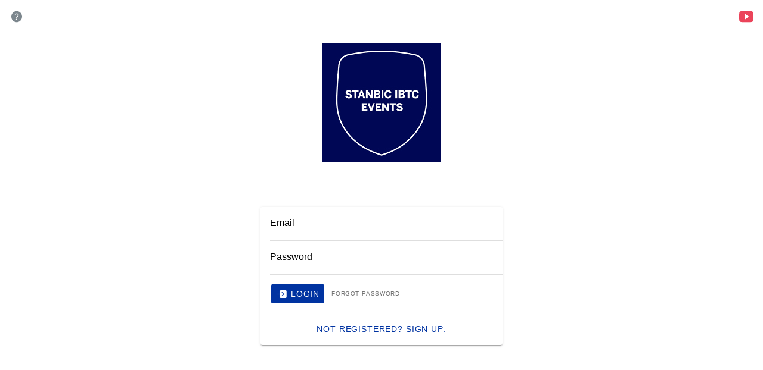

--- FILE ---
content_type: text/html
request_url: https://events.stanbicibtc.com/
body_size: 1708
content:
<!DOCTYPE html>
<html lang="en" data-beasties-container>

<head>
  <!-- Google tag (gtag.js) -->
  <script async src="https://www.googletagmanager.com/gtag/js?id=G-YB8T6C3LBZ"></script>
  <script>
    window.dataLayer = window.dataLayer || [];
    function gtag() { dataLayer.push(arguments); }
    gtag('js', new Date());

    gtag('config', 'G-YB8T6C3LBZ');
  </script>
  <meta charset="utf-8">
  <title>Stanbic IBTC Events</title>

  <base href="/">

  <meta name="color-scheme" content="light dark">
  <meta name="viewport" content="viewport-fit=cover, width=device-width, initial-scale=1.0, minimum-scale=1.0, maximum-scale=1.0, user-scalable=no">
  <meta name="format-detection" content="telephone=no">
  <meta name="msapplication-tap-highlight" content="no">

  <link rel="icon" type="image/png" href="assets/icon/favicon.png">

  <!-- add to homescreen for ios -->
  <meta name="mobile-web-app-capable" content="yes">
  <meta name="apple-mobile-web-app-status-bar-style" content="black">
<style>:root{--ion-color-primary:#0054e9;--ion-color-primary-rgb:0, 84, 233;--ion-color-primary-contrast:#fff;--ion-color-primary-contrast-rgb:255, 255, 255;--ion-color-primary-shade:#004acd;--ion-color-primary-tint:#1a65eb;--ion-color-secondary:#0163aa;--ion-color-secondary-rgb:1, 99, 170;--ion-color-secondary-contrast:#fff;--ion-color-secondary-contrast-rgb:255, 255, 255;--ion-color-secondary-shade:#015796;--ion-color-secondary-tint:#1a73b3;--ion-color-tertiary:#6030ff;--ion-color-tertiary-rgb:96, 48, 255;--ion-color-tertiary-contrast:#fff;--ion-color-tertiary-contrast-rgb:255, 255, 255;--ion-color-tertiary-shade:#542ae0;--ion-color-tertiary-tint:#7045ff;--ion-color-success:#2dd55b;--ion-color-success-rgb:45, 213, 91;--ion-color-success-contrast:#000;--ion-color-success-contrast-rgb:0, 0, 0;--ion-color-success-shade:#28bb50;--ion-color-success-tint:#42d96b;--ion-color-warning:#ffc409;--ion-color-warning-rgb:255, 196, 9;--ion-color-warning-contrast:#000;--ion-color-warning-contrast-rgb:0, 0, 0;--ion-color-warning-shade:#e0ac08;--ion-color-warning-tint:#ffca22;--ion-color-danger:#c5000f;--ion-color-danger-rgb:197, 0, 15;--ion-color-danger-contrast:#fff;--ion-color-danger-contrast-rgb:255, 255, 255;--ion-color-danger-shade:#ad000d;--ion-color-danger-tint:#cb1a27;--ion-color-light:#f4f5f8;--ion-color-light-rgb:244, 245, 248;--ion-color-light-contrast:#000;--ion-color-light-contrast-rgb:0, 0, 0;--ion-color-light-shade:#d7d8da;--ion-color-light-tint:#f5f6f9;--ion-color-medium:#636469;--ion-color-medium-rgb:99, 100, 105;--ion-color-medium-contrast:#fff;--ion-color-medium-contrast-rgb:255, 255, 255;--ion-color-medium-shade:#57585c;--ion-color-medium-tint:#737478;--ion-color-dark:#222428;--ion-color-dark-rgb:34, 36, 40;--ion-color-dark-contrast:#fff;--ion-color-dark-contrast-rgb:255, 255, 255;--ion-color-dark-shade:#1e2023;--ion-color-dark-tint:#383a3e}html{--ion-dynamic-font:-apple-system-body;--ion-font-family:var(--ion-default-font)}body{background:var(--ion-background-color);color:var(--ion-text-color)}@supports (padding-top: 20px){html{--ion-safe-area-top:var(--ion-statusbar-padding)}}@supports (padding-top: env(safe-area-inset-top)){html{--ion-safe-area-top:env(safe-area-inset-top);--ion-safe-area-bottom:env(safe-area-inset-bottom);--ion-safe-area-left:env(safe-area-inset-left);--ion-safe-area-right:env(safe-area-inset-right)}}*{box-sizing:border-box;-webkit-tap-highlight-color:rgba(0,0,0,0);-webkit-tap-highlight-color:transparent;-webkit-touch-callout:none}html{width:100%;height:100%;-webkit-text-size-adjust:100%;text-size-adjust:100%}html:not(.hydrated) body{display:none}body{-moz-osx-font-smoothing:grayscale;-webkit-font-smoothing:antialiased;margin:0;padding:0;position:fixed;width:100%;max-width:100%;height:100%;max-height:100%;transform:translateZ(0);text-rendering:optimizeLegibility;overflow:hidden;touch-action:manipulation;-webkit-user-drag:none;-ms-content-zooming:none;word-wrap:break-word;overscroll-behavior-y:none;-webkit-text-size-adjust:none;text-size-adjust:none}html{font-family:var(--ion-font-family)}@supports (-webkit-touch-callout: none){html{font:var(--ion-dynamic-font, 16px var(--ion-font-family))}}:root{--ion-color-primary:#0033A1;--ion-color-primary-rgb:0,51,161;--ion-color-primary-contrast:#ffffff;--ion-color-primary-contrast-rgb:255,255,255;--ion-color-primary-shade:#002d8e;--ion-color-primary-tint:#1a47aa;--ion-color-secondary:#f4f5f8;--ion-color-secondary-rgb:0,97,255;--ion-color-secondary-contrast:#0033A1;--ion-color-secondary-contrast-rgb:255,255,255;--ion-color-secondary-shade:#d7d8da;--ion-color-secondary-tint:#f5f6f9;--ion-color-tertiary:#00164E;--ion-color-tertiary-rgb:0,22,78;--ion-color-tertiary-contrast:#ffffff;--ion-color-tertiary-contrast-rgb:255,255,255;--ion-color-tertiary-shade:#001345;--ion-color-tertiary-tint:#1a2d60;--ion-color-success:#00AF44;--ion-color-success-rgb:0,175,68;--ion-color-success-contrast:#ffffff;--ion-color-success-contrast-rgb:255,255,255;--ion-color-success-shade:#009a3c;--ion-color-success-tint:#1ab757;--ion-color-warning:#ffB81D;--ion-color-warning-rgb:255,184,29;--ion-color-warning-contrast:#000000;--ion-color-warning-contrast-rgb:0,0,0;--ion-color-warning-shade:#e0a21a;--ion-color-warning-tint:#ffbf34;--ion-color-danger:#eb445a;--ion-color-danger-rgb:235,68,90;--ion-color-danger-contrast:#ffffff;--ion-color-danger-contrast-rgb:255,255,255;--ion-color-danger-shade:#cf3c4f;--ion-color-danger-tint:#ed576b;--ion-color-dark:#222428;--ion-color-dark-rgb:34, 34, 34;--ion-color-dark-contrast:#ffffff;--ion-color-dark-contrast-rgb:255, 255, 255;--ion-color-dark-shade:#1e2023;--ion-color-dark-tint:#383a3e;--ion-color-medium:#7c868d;--ion-color-medium-rgb:124,134,141;--ion-color-medium-contrast:#000000;--ion-color-medium-contrast-rgb:0,0,0;--ion-color-medium-shade:#6d767c;--ion-color-medium-tint:#899298;--ion-color-light:#f4f5f8;--ion-color-light-rgb:244,245,248;--ion-color-light-contrast:#002d91;--ion-color-light-contrast-rgb:0,0,0;--ion-color-light-shade:#d7d8da;--ion-color-light-tint:#f5f6f9}</style><link rel="stylesheet" href="styles.f79edffece6983dd.css" media="print" onload="this.media='all'"><noscript><link rel="stylesheet" href="styles.f79edffece6983dd.css"></noscript></head>

<body>
  <app-root></app-root>
<script src="runtime.7e2ee51a03e4ec88.js" type="module"></script><script src="polyfills.7992159a2b801c9b.js" type="module"></script><script src="main.8cc9e2f79c42f727.js" type="module"></script></body>
<!-- Google tag (gtag.js) -->
<script async src="https://www.googletagmanager.com/gtag/js?id=G-YB8T6C3LBZ"></script>
<script>
  window.dataLayer = window.dataLayer || [];
  function gtag() { dataLayer.push(arguments); }
  gtag('js', new Date());

  gtag('config', 'G-YB8T6C3LBZ');
</script>

</html>

--- FILE ---
content_type: text/javascript
request_url: https://events.stanbicibtc.com/3969.2529e29fec6ba480.js
body_size: 2825
content:
"use strict";(self.webpackChunkapp=self.webpackChunkapp||[]).push([[3969],{13969:(N,p,u)=>{u.r(p),u.d(p,{RegistrationPageModule:()=>G});var v=u(98434),d=u(84341),r=u(2910),h=u(60033),m=u(10467),b=u(61854),k=u(96697),t=u(41360),F=u(92916),R=u(20089),C=u(77946),E=u(30207);const y=()=>["/invest/game"];function j(o,a){if(1&o){const n=t.RV6();t.j41(0,"ion-card")(1,"ion-card-header",2)(2,"ion-card-subtitle"),t.EFF(3,"Registration"),t.k0s()(),t.j41(4,"form",5)(5,"ion-list")(6,"ion-item-group")(7,"ion-item")(8,"ion-label",6),t.EFF(9,"Name "),t.k0s(),t.nrm(10,"ion-input",7),t.k0s(),t.j41(11,"ion-item")(12,"ion-label",8),t.EFF(13,"Email Address "),t.k0s(),t.nrm(14,"ion-input",9),t.k0s(),t.j41(15,"ion-item")(16,"ion-label",10),t.EFF(17,"Phone Number"),t.k0s(),t.nrm(18,"ion-input",11),t.k0s(),t.j41(19,"ion-item-divider")(20,"ion-label",12),t.EFF(21,"Terms and Conditions"),t.k0s(),t.j41(22,"ion-button",13),t.bIt("click",function(){t.eBV(n);const i=t.XpG();return t.Njj(i.readTerms())}),t.EFF(23,"Read"),t.k0s()(),t.j41(24,"ion-item",14)(25,"ion-label",15),t.EFF(26," Have you read and accepted the terms and conditions?"),t.k0s(),t.nrm(27,"ion-toggle",16),t.k0s()()(),t.j41(28,"ion-row"),t.nrm(29,"ion-col"),t.j41(30,"ion-col",17)(31,"ion-button",18),t.bIt("click",function(){t.eBV(n);const i=t.XpG();return t.Njj(i.submit(!0))}),t.EFF(32,"Submit"),t.k0s()(),t.nrm(33,"ion-col"),t.k0s()()()}if(2&o){const n=t.XpG();t.R7$(4),t.Y8G("formGroup",n.registrationForm),t.R7$(4),t.AVh("invalid",n.formErrors.name.length),t.R7$(4),t.AVh("invalid",n.formErrors.email.length),t.R7$(4),t.AVh("invalid",n.formErrors.phone.length),t.R7$(9),t.AVh("invalid",n.formErrors.termAccepted.length)}}function T(o,a){if(1&o){const n=t.RV6();t.j41(0,"ion-card")(1,"ion-card-header",2)(2,"ion-card-subtitle"),t.EFF(3,"Confirmation"),t.k0s()(),t.j41(4,"ion-row",19)(5,"ion-col"),t.EFF(6," Are you ready to submit your audition registration? Once submitted, you will not be able to modify the form again. "),t.k0s()(),t.j41(7,"ion-row")(8,"ion-col")(9,"ion-button",20),t.bIt("click",function(){t.eBV(n);const i=t.XpG();return t.Njj(i.back())}),t.EFF(10,"Back"),t.k0s()(),t.j41(11,"ion-col",21)(12,"ion-button",18),t.bIt("click",function(){t.eBV(n);const i=t.XpG();return t.Njj(i.submit(!0))}),t.EFF(13,"Submit"),t.k0s()()()()}}function P(o,a){1&o&&(t.j41(0,"ion-card")(1,"ion-card-header",2)(2,"ion-card-subtitle"),t.EFF(3,"Registration Submitted"),t.k0s()(),t.j41(4,"ion-row",19)(5,"ion-col"),t.EFF(6," Thank you for for registering for the Invest Beta Game Show. "),t.k0s()(),t.j41(7,"ion-row"),t.nrm(8,"ion-col"),t.j41(9,"ion-col",17)(10,"ion-button",22),t.EFF(11,"Continue"),t.k0s()(),t.nrm(12,"ion-col"),t.k0s()()),2&o&&(t.R7$(10),t.Y8G("routerLink",t.lJ4(1,y)))}function A(o,a){1&o&&(t.j41(0,"ion-card")(1,"ion-row",19)(2,"ion-col"),t.EFF(3," Please wait... "),t.k0s()()())}function _(o,a){1&o&&(t.j41(0,"div",23),t.nrm(1,"ion-spinner"),t.k0s())}const I=[{path:"",component:(()=>{var o;class a{constructor(e,i,c,l,s,f,g,V){this.fb=e,this.toastCtrl=i,this.modalCtrl=c,this.loadingCtrl=l,this.registration=s,this.program=f,this.cloud=g,this.router=V,this.images=[],this.stage=1,this.formErrors={name:"",email:"",phone:"",ageRange:"",location:"",state:"",source:"",school:"",hasAccount:"",termAccepted:"",accessCode:"",facebook:"",instagram:"",snapchat:"",tiktok:"",twitter:""},this.validationMessages={name:{required:"Name is required"},email:{required:"Email is required",email:"Enter vaild email address"},phone:{required:"Phone Number is required"},school:{},ageRange:{required:"Age range is required"},location:{required:"Location is required"},source:{required:"Select how you heard about the game show"},state:{required:"State of origin is required"},hasAccount:{required:"Confirm if you have Stanbic IBTC Account"},accessCode:{required:"Enter your account code"},termAccepted:{required:"The terms is required to be accepted"},facebook:{},instagram:{},snapchat:{},tiktok:{},twitter:{}},this.statesValues=["FCT","Abia","Adamawa","Akwa Ibom","Anambra","Bauchi","Bayelsa","Benue","Borno","Cross River","Delta","Ebonyi","Edo","Ekiti","Enugu","Gombe","Imo","Jigawa","Kaduna","Kano","Katsina","Kebbi","Kogi","Kwara","Lagos","Nassarawa","Niger","Ogun","Ondo","Osun","Oyo","Plateau","Rivers","Sokoto","Taraba","Yobe","Zamfara"]}ionViewWillLeave(){this.programSubscription&&this.programSubscription.unsubscribe()}ngOnInit(){var e=this;return(0,m.A)(function*(){e.programSubscription=e.program.details.subscribe(i=>{e.programDetails=i}),e.registration.details.pipe((0,k.s)(1)).subscribe(i=>{e.registrationDetails=i,e.buildForm()})})()}buildForm(){var e,i,c,l;this.registrationForm=this.fb.group({name:[null===(e=this.registrationDetails)||void 0===e?void 0:e.name,[d.k0.required]],email:[null===(i=this.registrationDetails)||void 0===i?void 0:i.email,[d.k0.required,d.k0.email]],phone:[null===(c=this.registrationDetails)||void 0===c?void 0:c.phone,[d.k0.required]],termAccepted:[null===(l=this.registrationDetails)||void 0===l?void 0:l.termAccepted,[d.k0.requiredTrue]]},{validators:[]}),this.registrationForm.valueChanges.subscribe(s=>this.onValueChanged(s)),this.onValueChanged()}onValueChanged(e){if(!this.registrationForm)return;const i=this.registrationForm;for(const c in this.formErrors){const l=c;this.formErrors[l]="";const s=i.get(l);if(s&&!s.valid){const f=this.validationMessages[l]||{};for(const g in s.errors)this.formErrors[l]+=f[g]+" "}}}filterLovs(e,i){return i?e.filter(c=>0===c.toLowerCase().indexOf(i.toLowerCase())):e}submit(e=!1){var i=this;return(0,m.A)(function*(){if(yield i.formIsValid()){let c=i.registrationForm.value;const l=yield i.loadingCtrl.create();l.present(),e&&(i.stage=4,c.submitted=!0),i.registration.update(c).then((0,m.A)(function*(){var s;l.dismiss(),i.stage++,i.stage<3?(yield i.toastCtrl.create({message:"Registration saved successfully.",duration:5e3})).present():(i.cloud.subscribeToPush({key:"activity",value:"invest-game"}),(yield i.toastCtrl.create({message:"Registration submitted successfully.",duration:5e3})).present(),i.router.navigate(["/invest/play/"+(null===(s=i.programDetails)||void 0===s?void 0:s.activeGame)]))}),(0,m.A)(function*(){let s;l.dismiss(),s=i.stage<3?"Unable to save registration.":"Unable to submit registration.",(yield i.toastCtrl.create({message:s,duration:3e3})).present()}))}})()}back(){this.stage--}formIsValid(){var e=this;return(0,m.A)(function*(){let i;i=e.registrationForm.valid,e.errorToast&&e.errorToast.dismiss(),e.errorToast=yield e.toastCtrl.create({buttons:[{text:"X",role:"cancel"}]});let c=0;return Object.keys(e.registrationForm.controls).forEach(function(){var l=(0,m.A)(function*(s){if(e.registrationForm.controls[s].invalid){const g=s;e.formErrors[g]&&(c++,e.errorToast.message?e.errorToast.message+="<li>"+e.formErrors[g]+"</li>":e.errorToast.message="<li>"+e.formErrors[g]+"</li>")}});return function(s){return l.apply(this,arguments)}}()),e.errorToast.message&&(e.errorToast.duration=3e3*c,e.errorToast.present()),i})()}openAccount(){window.open(this.programDetails.newAccountLink)}readTerms(){var e=this;return(0,m.A)(function*(){(yield e.modalCtrl.create({component:b.w,componentProps:{title:"Terms",content:e.programDetails.terms}})).present()})()}}return(o=a).\u0275fac=function(e){return new(e||o)(t.rXU(d.ok),t.rXU(r.K_),t.rXU(r.W3),t.rXU(r.Xi),t.rXU(F.c),t.rXU(R.B),t.rXU(C.B2),t.rXU(E.Ix))},o.\u0275cmp=t.VBU({type:o,selectors:[["app-registration"]],standalone:!1,decls:12,vars:5,consts:[["color","primary"],["slot","start"],["color","light"],[4,"ngIf"],["class","spin",4,"ngIf"],[3,"formGroup"],["for","name","position","floating"],["formControlName","name"],["for","email","position","floating"],["formControlName","email"],["for","phone","position","floating"],["formControlName","phone"],[1,"ion-text-wrap"],["slot","end",3,"click"],["lines","none"],["for","termAccepted",1,"ion-text-wrap"],["formControlName","termAccepted"],["align","center"],["expand","full",3,"click"],[1,"ion-padding"],["expand","full","color","dark",3,"click"],["align","right"],["expand","full",3,"routerLink"],[1,"spin"]],template:function(e,i){1&e&&(t.j41(0,"ion-header")(1,"ion-toolbar",0)(2,"ion-buttons",1),t.nrm(3,"ion-menu-button",2),t.k0s(),t.j41(4,"ion-title"),t.EFF(5,"Invest Beta"),t.k0s()()(),t.j41(6,"ion-content"),t.DNE(7,j,34,9,"ion-card",3)(8,T,14,0,"ion-card",3)(9,P,13,2,"ion-card",3)(10,A,4,0,"ion-card",3)(11,_,2,0,"div",4),t.k0s()),2&e&&(t.R7$(7),t.Y8G("ngIf",i.registrationForm&&1===i.stage),t.R7$(),t.Y8G("ngIf",i.registrationForm&&2===i.stage),t.R7$(),t.Y8G("ngIf",i.registrationForm&&3===i.stage),t.R7$(),t.Y8G("ngIf",i.registrationForm&&i.stage>3),t.R7$(),t.Y8G("ngIf",!i.registrationForm))},dependencies:[v.bT,d.qT,d.BC,d.cb,r.Jm,r.QW,r.b_,r.ME,r.HW,r.hU,r.W9,r.eU,r.$w,r.uz,r.Dg,r.jh,r.he,r.nf,r.MC,r.ln,r.w2,r.BC,r.BY,r.ai,r.hB,r.Gw,r.N7,d.j4,d.JD,h.Wk],styles:[".spin[_ngcontent-%COMP%]{position:fixed;top:50%;left:50%;transform:translate(-50%,-50%)}ion-spinner[_ngcontent-%COMP%]{width:28px;height:28px;stroke:#444;fill:#222}"]}),a})()}];let B=(()=>{var o;class a{}return(o=a).\u0275fac=function(e){return new(e||o)},o.\u0275mod=t.$C({type:o}),o.\u0275inj=t.G2t({imports:[h.iI.forChild(I),h.iI]}),a})(),G=(()=>{var o;class a{}return(o=a).\u0275fac=function(e){return new(e||o)},o.\u0275mod=t.$C({type:o}),o.\u0275inj=t.G2t({imports:[v.MD,d.YN,r.bv,d.X1,B]}),a})()}}]);

--- FILE ---
content_type: text/javascript
request_url: https://events.stanbicibtc.com/8992.d7dd26e4460444ee.js
body_size: 2345
content:
"use strict";(self.webpackChunkapp=self.webpackChunkapp||[]).push([[8992],{7429:(v,g,a)=>{a.d(g,{p:()=>S});var e=a(41360),f=a(14981),r=a(2910),c=a(53656),_=a(84341),p=a(98434);function t(o,d){if(1&o){const n=e.RV6();e.j41(0,"ion-segment",7),e.mxI("ngModelChange",function(i){e.eBV(n);const s=e.XpG();return e.DH7(s.section,i)||(s.section=i),e.Njj(i)}),e.j41(1,"ion-segment-button",8),e.EFF(2," Profile "),e.k0s(),e.j41(3,"ion-segment-button",9),e.EFF(4," Schedule "),e.k0s()()}if(2&o){const n=e.XpG();e.R50("ngModel",n.section)}}function u(o,d){if(1&o&&(e.j41(0,"ion-card",15),e.nrm(1,"img",16),e.j41(2,"div",17),e.EFF(3),e.k0s(),e.j41(4,"div",18),e.EFF(5),e.k0s()()),2&o){const n=e.XpG(2);e.R7$(),e.Y8G("src",n.data.get("profilePicture")||"assets/imgs/profile.png",e.B4B),e.R7$(2),e.Lme("",n.data.get("firstName")," ",n.data.get("lastName"),""),e.R7$(2),e.Lme("",n.data.get("position"),", ",n.data.get("organisation"),"")}}function h(o,d){if(1&o&&e.nrm(0,"p",19),2&o){const n=e.XpG(2);e.Y8G("innerHTML",n.data.get("profileDetails"),e.npT)}}function C(o,d){1&o&&(e.j41(0,"p"),e.EFF(1," Profile details not available. "),e.k0s())}function E(o,d){if(1&o&&(e.j41(0,"ion-col")(1,"ion-row")(2,"ion-col",10),e.DNE(3,u,6,5,"ion-card",11),e.k0s(),e.j41(4,"ion-col",12)(5,"ion-card")(6,"ion-card-header")(7,"ion-card-subtitle"),e.EFF(8," Profile "),e.k0s()(),e.j41(9,"ion-card-content"),e.DNE(10,h,1,1,"p",13)(11,C,2,0,"p",14),e.k0s()()()()()),2&o){const n=e.XpG();e.R7$(3),e.Y8G("ngIf",n.data),e.R7$(7),e.Y8G("ngIf",n.data.get("profileDetails")),e.R7$(),e.Y8G("ngIf",!n.data.get("profileDetails"))}}function P(o,d){if(1&o&&(e.j41(0,"ion-card")(1,"ion-card-header"),e.EFF(2),e.nI1(3,"date"),e.nI1(4,"date"),e.k0s(),e.j41(5,"ion-card-content")(6,"ion-card-title",21),e.EFF(7),e.k0s(),e.j41(8,"p"),e.EFF(9),e.k0s()()()),2&o){const n=d.$implicit;e.R7$(2),e.Lme(" ",e.i5U(3,5,n.get("startTime").toDate(),"HH:mm")," - ",e.i5U(4,8,n.get("endTime").toDate(),"HH:mm")," "),e.R7$(5),e.SpI(" ",n.get("title")," "),e.R7$(2),e.Lme("",n.get("location").get("name"),", ",n.get("location").get("address"),"")}}function M(o,d){if(1&o&&(e.j41(0,"ion-col"),e.DNE(1,P,10,11,"ion-card",20),e.k0s()),2&o){const n=e.XpG();e.R7$(),e.Y8G("ngForOf",n.schedules)}}let S=(()=>{var o;class d{constructor(l,i,s){this.cache=l,this.modalCtrl=i,this.navParams=s,this.section="profile",this.schedules=[]}ngOnInit(){this.data=this.navParams.data.speaker,this.cache.schedules$.subscribe({next:l=>{this.schedules=l.filter(i=>i.get("speakers").some(s=>s.id===this.data.id))},error:()=>{this.schedules=[]}})}close(){this.modalCtrl.dismiss()}goToSession(l){}}return(o=d).\u0275fac=function(l){return new(l||o)(e.rXU(f._),e.rXU(r.W3),e.rXU(c.y8))},o.\u0275cmp=e.VBU({type:o,selectors:[["app-speaker"]],standalone:!1,decls:14,vars:4,consts:[["color","primary"],["slot","primary"],["slot","icon-only","fill","clear",3,"click"],["name","close"],[3,"ngModel","ngModelChange",4,"ngIf"],[3,"ngSwitch"],[4,"ngSwitchCase"],[3,"ngModelChange","ngModel"],["value","profile"],["value","schedules"],["size","12","size-lg","4","size-xl","4"],["class","card-profile",4,"ngIf"],["size","12","size-lg","8","size-xl","8"],["text-wrap","",3,"innerHTML",4,"ngIf"],[4,"ngIf"],[1,"card-profile"],[2,"width","100%",3,"src"],[1,"card-title"],[1,"card-subtitle"],["text-wrap","",3,"innerHTML"],[4,"ngFor","ngForOf"],[2,"font-size","1.3em","font-weight","300"]],template:function(l,i){1&l&&(e.j41(0,"ion-header")(1,"ion-toolbar",0)(2,"ion-title"),e.EFF(3,"Speaker"),e.k0s(),e.j41(4,"ion-buttons",1)(5,"ion-button",2),e.bIt("click",function(){return i.close()}),e.nrm(6,"ion-icon",3),e.EFF(7," Close "),e.k0s()()(),e.j41(8,"ion-toolbar"),e.DNE(9,t,5,1,"ion-segment",4),e.k0s()(),e.j41(10,"ion-content")(11,"ion-row",5),e.DNE(12,E,12,3,"ion-col",6)(13,M,2,1,"ion-col",6),e.k0s()()),2&l&&(e.R7$(9),e.Y8G("ngIf",i.data),e.R7$(2),e.Y8G("ngSwitch",i.section),e.R7$(),e.Y8G("ngSwitchCase","profile"),e.R7$(),e.Y8G("ngSwitchCase","schedules"))},dependencies:[_.BC,_.vS,r.Jm,r.QW,r.b_,r.I9,r.ME,r.HW,r.tN,r.hU,r.W9,r.eU,r.iq,r.ln,r.Gp,r.eP,r.BC,r.ai,r.Je,p.Sq,p.bT,p.ux,p.e1,p.vh],styles:["ion-card.card-profile[_ngcontent-%COMP%]{position:relative;text-align:center}.card-title[_ngcontent-%COMP%]{background-color:#444;opacity:.7;position:absolute;bottom:60px;padding:5px;font-size:1.3em;width:100%;font-weight:700;color:#fff}.card-subtitle[_ngcontent-%COMP%]{background-color:#444;opacity:.7;height:60px;padding:5px;font-size:1em;position:absolute;bottom:0;width:100%;font-weight:500;color:#fff;vertical-align:middle}"]}),d})()},8992:(v,g,a)=>{a.r(g),a.d(g,{SpeakersPageModule:()=>d});var e=a(98434),f=a(84341),r=a(60033),c=a(2910),_=a(10467),p=a(7429),t=a(41360),u=a(56687);function h(n,l){if(1&n){const i=t.RV6();t.j41(0,"ion-item",5),t.bIt("click",function(){const m=t.eBV(i).$implicit,k=t.XpG();return t.Njj(k.goToSpeaker(m))}),t.j41(1,"ion-avatar",1),t.nrm(2,"ion-img",6),t.k0s(),t.j41(3,"ion-label")(4,"h4")(5,"strong"),t.EFF(6),t.nI1(7,"uppercase"),t.nI1(8,"uppercase"),t.k0s()(),t.j41(9,"p"),t.EFF(10),t.nI1(11,"uppercase"),t.k0s(),t.j41(12,"h3"),t.EFF(13),t.nI1(14,"uppercase"),t.k0s()()()}if(2&n){const i=l.$implicit;t.R7$(2),t.Y8G("src",i.get("profilePicture")||"assets/imgs/profile.png"),t.R7$(4),t.Lme("",t.bMT(7,5,i.get("firstName"))," ",t.bMT(8,7,i.get("lastName")),""),t.R7$(4),t.JRh(t.bMT(11,9,i.get("position"))),t.R7$(3),t.JRh(t.bMT(14,11,i.get("organisation")))}}function C(n,l){1&n&&(t.j41(0,"p"),t.EFF(1,"No records found."),t.k0s())}function E(n,l){1&n&&(t.j41(0,"p"),t.EFF(1,"Please wait..."),t.k0s())}function P(n,l){if(1&n&&(t.j41(0,"ion-item",7),t.DNE(1,C,2,0,"p",8)(2,E,2,0,"p",8),t.k0s()),2&n){const i=t.XpG();t.R7$(),t.Y8G("ngIf",!i.loading),t.R7$(),t.Y8G("ngIf",i.loading)}}let M=(()=>{var n;class l{constructor(s,m){this.modalCtrl=s,this.eventService=m,this.data=[],this.initialData=[],this.searchQuery="",this.loading=!0}ngAfterViewInit(){this.eventService.getSpeakers().then(s=>{this.initialData=s,this.initializeItems(),this.loading=!1},s=>{})}goToSpeaker(s){var m=this;return(0,_.A)(function*(){(yield m.modalCtrl.create({component:p.p,componentProps:{speaker:s}})).present()})()}initializeItems(){this.data=this.initialData}ionViewDidLoad(){console.log("ionViewDidLoad EventSpeakersPage")}getItems(s){this.initializeItems();const m=s.target.value;m&&""!==m.trim()&&(this.data=this.data.filter(k=>k.get("lastName").toLowerCase().indexOf(m.toLowerCase())>-1))}}return(n=l).\u0275fac=function(s){return new(s||n)(t.rXU(c.W3),t.rXU(u.U))},n.\u0275cmp=t.VBU({type:n,selectors:[["app-speakers"]],standalone:!1,decls:12,vars:2,consts:[["color","primary"],["slot","start"],[3,"ionInput"],["text-wrap","",3,"click",4,"ngFor","ngForOf"],["lines","none",4,"ngIf"],["text-wrap","",3,"click"],["alt","",3,"src"],["lines","none"],[4,"ngIf"]],template:function(s,m){1&s&&(t.j41(0,"ion-header")(1,"ion-toolbar",0)(2,"ion-buttons",1),t.nrm(3,"ion-menu-button"),t.k0s(),t.j41(4,"ion-title"),t.EFF(5,"Speakers"),t.k0s()(),t.j41(6,"ion-toolbar",0)(7,"ion-searchbar",2),t.bIt("ionInput",function(I){return m.getItems(I)}),t.k0s()()(),t.j41(8,"ion-content")(9,"ion-list"),t.DNE(10,h,15,13,"ion-item",3)(11,P,3,2,"ion-item",4),t.k0s()()),2&s&&(t.R7$(10),t.Y8G("ngForOf",m.data),t.R7$(),t.Y8G("ngIf",0==m.data.length))},dependencies:[e.Sq,e.bT,c.mC,c.QW,c.W9,c.eU,c.KW,c.uz,c.he,c.nf,c.MC,c.S1,c.BC,c.ai,c.Gw,e.Pc],encapsulation:2}),l})();var S=a(55553);const o=[{path:"",component:M}];let d=(()=>{var n;class l{}return(n=l).\u0275fac=function(s){return new(s||n)},n.\u0275mod=t.$C({type:n}),n.\u0275inj=t.G2t({imports:[e.MD,f.YN,c.bv,S.h,r.iI.forChild(o)]}),l})()},55553:(v,g,a)=>{a.d(g,{h:()=>_});var e=a(98434),f=a(2910),r=a(84341),c=a(41360);let _=(()=>{var p;class t{}return(p=t).\u0275fac=function(h){return new(h||p)},p.\u0275mod=c.$C({type:p}),p.\u0275inj=c.G2t({imports:[r.YN,f.bv,e.MD]}),t})()}}]);

--- FILE ---
content_type: text/javascript
request_url: https://events.stanbicibtc.com/2968.e156c116afde4fc5.js
body_size: 722
content:
"use strict";(self.webpackChunkapp=self.webpackChunkapp||[]).push([[2968],{82968:(U,h,e)=>{e.r(h),e.d(h,{SponsorsPageModule:()=>B});var l=e(98434),g=e(84341),m=e(60033),s=e(2910),u=e(10467),c=e(67376),v=e(66248),o=e(41360),f=e(56687),C=e(14981),P=e(30207);function S(t,r){if(1&t&&(o.j41(0,"ion-col",7)(1,"div",8),o.nrm(2,"img",9),o.k0s()()),2&t){const i=r.$implicit;o.R7$(2),o.FS9("alt",i.get("name")),o.Y8G("src",i.get("logoUrl"),o.B4B)}}function y(t,r){if(1&t&&(o.j41(0,"ion-list")(1,"ion-item-divider",4),o.EFF(2),o.k0s(),o.j41(3,"ion-grid",5)(4,"ion-row"),o.DNE(5,S,3,2,"ion-col",6),o.k0s()()()),2&t){const i=r.$implicit,n=o.XpG();o.R7$(2),o.JRh(i),o.R7$(3),o.Y8G("ngForOf",n.data[i])}}function F(t,r){1&t&&(o.j41(0,"ion-item",10)(1,"p"),o.EFF(2,"There are no available sponsors."),o.k0s()())}const I=[{path:"",component:(()=>{var t;class r{constructor(n,a,p,d){this.eventApp=n,this.cache=a,this.activatedRoute=p,this.modalCtrl=d,this.data=[],this.sponsorCategories=[],this.routeParams=this.activatedRoute.snapshot.paramMap}ngOnInit(){if(this.eventApp.event)this.doInit();else{const n=this.routeParams.get("eventId");n?this.eventApp.setEventById(n).then(()=>{this.doInit()}):this.eventApp.setCurrentEvent().then(()=>{this.doInit()})}}doInit(){this.cache.sponsors$.subscribe({next:n=>{const a=this.routeParams.get("sponsorId");if(a){const p=n.find(d=>d.id===a);p&&this.launchBooth(p)}this.data=c.groupBy(c.sortBy(n,p=>p.get("sponsorCategory").get("order")),p=>p.get("sponsorCategory").get("name")),this.sponsorCategories=c.keys(this.data)},error:()=>{}})}launchBooth(n){var a=this;return(0,u.A)(function*(){(yield a.modalCtrl.create({component:v.p,componentProps:{booths:[n],event:a.eventApp.event}})).present()})()}}return(t=r).\u0275fac=function(n){return new(n||t)(o.rXU(f.U),o.rXU(C._),o.rXU(P.nX),o.rXU(s.W3))},t.\u0275cmp=o.VBU({type:t,selectors:[["app-sponsors"]],standalone:!1,decls:9,vars:2,consts:[["color","primary"],["slot","start"],[4,"ngFor","ngForOf"],["lines","none",4,"ngIf"],["color","secondary"],["no-padding",""],["size","6",4,"ngFor","ngForOf"],["size","6"],["padding","",2,"padding","2px"],[2,"width","100%",3,"src","alt"],["lines","none"]],template:function(n,a){1&n&&(o.j41(0,"ion-header")(1,"ion-toolbar",0)(2,"ion-buttons",1),o.nrm(3,"ion-menu-button"),o.k0s(),o.j41(4,"ion-title"),o.EFF(5,"Sponsors"),o.k0s()()(),o.j41(6,"ion-content"),o.DNE(7,y,6,2,"ion-list",2)(8,F,3,0,"ion-item",3),o.k0s()),2&n&&(o.R7$(7),o.Y8G("ngForOf",a.sponsorCategories),o.R7$(),o.Y8G("ngIf",0==a.sponsorCategories.length))},dependencies:[l.Sq,l.bT,s.QW,s.hU,s.W9,s.lO,s.eU,s.uz,s.Dg,s.nf,s.MC,s.ln,s.BC,s.ai],encapsulation:2}),r})()}];let B=(()=>{var t;class r{}return(t=r).\u0275fac=function(n){return new(n||t)},t.\u0275mod=o.$C({type:t}),t.\u0275inj=o.G2t({imports:[l.MD,g.YN,s.bv,m.iI.forChild(I)]}),r})()}}]);

--- FILE ---
content_type: text/javascript
request_url: https://events.stanbicibtc.com/1539.b9b6ee5e1a3385e9.js
body_size: -342
content:
"use strict";(self.webpackChunkapp=self.webpackChunkapp||[]).push([[1539],{31539:(c,u,o)=>{o.r(u),o.d(u,{GamePageModule:()=>M});var d=o(98434),g=o(84341),r=o(2910),l=o(60033),s=o(61854),t=o(41360);const G=[{path:"",component:s.K}];let f=(()=>{var a;class e{}return(a=e).\u0275fac=function(m){return new(m||a)},a.\u0275mod=t.$C({type:a}),a.\u0275inj=t.G2t({imports:[l.iI.forChild(G),l.iI]}),e})(),M=(()=>{var a;class e{}return(a=e).\u0275fac=function(m){return new(m||a)},a.\u0275mod=t.$C({type:a}),a.\u0275inj=t.G2t({imports:[d.MD,g.YN,r.bv,f]}),e})()}}]);

--- FILE ---
content_type: text/javascript
request_url: https://events.stanbicibtc.com/7267.b80ed871cb01fbcf.js
body_size: 844
content:
"use strict";(self.webpackChunkapp=self.webpackChunkapp||[]).push([[7267],{67267:($,m,o)=>{o.r(m),o.d(m,{EventsPageModule:()=>T});var v=o(98434),d=o(84341),h=o(60033),i=o(2910),f=o(10467),u=o(84296),t=o(41360),p=o(77946),E=o(53656),P=o(56687);function j(n,a){if(1&n){const e=t.RV6();t.j41(0,"ion-item",5),t.bIt("click",function(){const l=t.eBV(e).$implicit,r=t.XpG();return t.Njj(r.goToEvent(l))}),t.j41(1,"ion-thumbnail",1),t.nrm(2,"ion-img",6),t.k0s(),t.j41(3,"ion-label")(4,"ion-text")(5,"h2",7),t.EFF(6),t.k0s()(),t.j41(7,"h3"),t.EFF(8),t.nI1(9,"date"),t.nI1(10,"date"),t.k0s(),t.j41(11,"p"),t.EFF(12),t.k0s()()()}if(2&n){const e=a.$implicit;t.R7$(2),t.Y8G("src",e.logoUrl||"/assets/imgs/thumbnail.png"),t.R7$(4),t.JRh(e.name),t.R7$(2),t.Lme("",t.i5U(9,5,e.startDate.iso,"MMM d")," - ",t.bMT(10,8,e.endDate.iso),""),t.R7$(4),t.JRh(e.cityDescription)}}function F(n,a){1&n&&(t.j41(0,"p",9),t.nrm(1,"ion-spinner",0),t.k0s())}function I(n,a){1&n&&(t.j41(0,"p",9),t.EFF(1,"No records found."),t.k0s())}function M(n,a){if(1&n&&(t.j41(0,"div"),t.DNE(1,F,2,0,"p",8)(2,I,2,0,"p",8),t.k0s()),2&n){const e=t.XpG();t.R7$(),t.Y8G("ngIf",e.loading&&!e.refreshing),t.R7$(),t.Y8G("ngIf",!e.loading)}}const R=[{path:"",component:(()=>{var n;class a{constructor(s,l,r,c){this.cloud=s,this.navCtrl=l,this.modal=r,this.eventService=c,this.refreshing=!1,this.limit=10,this.events=[],this.loading=!1}ngOnInit(){this.listEvents()}listEvents(){return new Promise((s,l)=>{const r=this.events.length;this.loading=!0,this.eventService.getEvents(r,this.limit).then(c=>{this.loading=!1;for(let g=0;g<c.length;g++)this.events.push(c[g]);s(c.length)},()=>{this.loading=!1,this.navCtrl.navigateRoot("/no-network")})})}doInfinite(){return new Promise(s=>{setTimeout(()=>{this.listEvents().then(l=>{s(null)},()=>{s(null)})},500)})}goToEvent(s){var l=this;return(0,f.A)(function*(){(yield l.modal.create({component:u.o,componentProps:{event:s}})).present()})()}}return(n=a).\u0275fac=function(s){return new(s||n)(t.rXU(p.B2),t.rXU(E.q9),t.rXU(i.W3),t.rXU(P.U))},n.\u0275cmp=t.VBU({type:n,selectors:[["app-events"]],standalone:!1,decls:10,vars:2,consts:[["color","primary"],["slot","start"],["padding",""],[3,"click",4,"ngFor","ngForOf"],[4,"ngIf"],[3,"click"],[3,"src"],[1,"wrap-text"],["align","center",4,"ngIf"],["align","center"]],template:function(s,l){1&s&&(t.j41(0,"ion-header")(1,"ion-toolbar",0)(2,"ion-buttons",1),t.nrm(3,"ion-menu-button"),t.k0s(),t.j41(4,"ion-title"),t.EFF(5,"Events"),t.k0s()()(),t.j41(6,"ion-content",2)(7,"ion-list"),t.DNE(8,j,13,10,"ion-item",3),t.k0s(),t.DNE(9,M,3,2,"div",4),t.k0s()),2&s&&(t.R7$(8),t.Y8G("ngForOf",l.events),t.R7$(),t.Y8G("ngIf",0==l.events.length))},dependencies:[v.Sq,v.bT,i.QW,i.W9,i.eU,i.KW,i.uz,i.he,i.nf,i.MC,i.w2,i.IO,i.Zx,i.BC,i.ai,v.vh],styles:[".wrap-text[_ngcontent-%COMP%]{overflow:hidden;text-overflow:ellipsis}"]}),a})()}];let T=(()=>{var n;class a{}return(n=a).\u0275fac=function(s){return new(s||n)},n.\u0275mod=t.$C({type:n}),n.\u0275inj=t.G2t({imports:[v.MD,d.YN,i.bv,h.iI.forChild(R)]}),a})()}}]);

--- FILE ---
content_type: text/javascript
request_url: https://events.stanbicibtc.com/6152.7725df3bd3bf876a.js
body_size: 863
content:
"use strict";(self.webpackChunkapp=self.webpackChunkapp||[]).push([[6152],{46152:(b,d,r)=>{r.r(d),r.d(d,{CombinedPageModule:()=>g});var l=r(98434),c=r(84341),e=r(2910),a=r(60033),n=r(41360);const m=[{path:"",component:(()=>{var t;class o{constructor(){}ngOnInit(){}}return(t=o).\u0275fac=function(i){return new(i||t)},t.\u0275cmp=n.VBU({type:t,selectors:[["app-combined"]],standalone:!1,decls:59,vars:18,consts:[[1,"ion-no-border"],[2,"position","absolute","--background","transparent","--ion-color-base","transparent !important"],["slot","start"],["color","primary"],["fullscreen","true"],[1,"mobile"],[1,"container",2,"min-height","100vh","background-color","#010d53","background-position","center"],[1,"third",2,"background-color","#fff"],[2,"display","flex","justify-content","center","align-items","center","padding-top","20px"],[1,"mobile",2,"width","70%",3,"src"],[2,"text-align","center","width","100%","position","absolute","top","calc(100% - 60px)"],["color","primary",3,"routerLink"],[1,"third"],[1,"mobile",2,"width","100%",3,"src"],[1,"combined-item-button",2,"text-align","center"],["color","light",3,"routerLink"],[1,"combined-item-button",2,"text-align","center","margin-top","20px"],[1,"tablet"],["size","4"],[1,"tablet",2,"width","100%","height","100%",3,"src"],[1,"combined-item-button-full",2,"text-align","center"],[2,"display","flex","justify-content","center","align-items","center"],[1,"tablet",2,"width","100%",3,"src"],[1,"desktop"],[1,"desktop",2,"width","100%","height","100%",3,"src"],[1,"desktop",2,"width","100%",3,"src"]],template:function(i,h){1&i&&(n.j41(0,"ion-header",0)(1,"ion-toolbar",1)(2,"ion-buttons",2),n.nrm(3,"ion-menu-button",3),n.k0s()()(),n.j41(4,"ion-content",4)(5,"div",5)(6,"div",6)(7,"div",7)(8,"div",8),n.nrm(9,"img",9),n.k0s(),n.j41(10,"div",10)(11,"ion-button",11),n.EFF(12,"DO MORE "),n.k0s()()(),n.j41(13,"div",12),n.nrm(14,"img",13),n.j41(15,"div",14)(16,"ion-button",15),n.EFF(17,"SIGN UP "),n.k0s()()(),n.j41(18,"div",12),n.nrm(19,"img",13),n.j41(20,"div",16)(21,"ion-button",11),n.EFF(22,"SIGN UP "),n.k0s()()()()(),n.j41(23,"div",17)(24,"ion-row")(25,"ion-col",18),n.nrm(26,"img",19),n.j41(27,"div",20)(28,"ion-button",15),n.EFF(29,"SIGN UP "),n.k0s()()(),n.j41(30,"ion-col",18)(31,"div",21),n.nrm(32,"img",22),n.k0s(),n.j41(33,"div",20)(34,"ion-button",15),n.EFF(35,"DO MORE "),n.k0s()()(),n.j41(36,"ion-col",18),n.nrm(37,"img",19),n.j41(38,"div",20)(39,"ion-button",15),n.EFF(40,"SIGN UP "),n.k0s()()()()(),n.j41(41,"div",23)(42,"ion-row")(43,"ion-col",18),n.nrm(44,"img",24),n.j41(45,"div",20)(46,"ion-button",15),n.EFF(47,"SIGN UP "),n.k0s()()(),n.j41(48,"ion-col",18)(49,"div",21),n.nrm(50,"img",25),n.k0s(),n.j41(51,"div",20)(52,"ion-button",15),n.EFF(53,"DO MORE "),n.k0s()()(),n.j41(54,"ion-col",18),n.nrm(55,"img",24),n.j41(56,"div",20)(57,"ion-button",15),n.EFF(58,"SIGN UP "),n.k0s()()()()()()),2&i&&(n.R7$(9),n.Y8G("src","/assets/imgs/combined-logo.png",n.B4B),n.R7$(2),n.Y8G("routerLink","/current"),n.R7$(3),n.Y8G("src","/assets/fuze/banner-third.jpg",n.B4B),n.R7$(2),n.Y8G("routerLink","/audition"),n.R7$(3),n.Y8G("src","/assets/game/banner-third.jpg",n.B4B),n.R7$(2),n.Y8G("routerLink","/invest/game"),n.R7$(5),n.Y8G("src","/assets/game/banner-square.jpg",n.B4B),n.R7$(2),n.Y8G("routerLink","/invest/game"),n.R7$(4),n.Y8G("src","/assets/imgs/half-logo.jpg",n.B4B),n.R7$(2),n.Y8G("routerLink","/current"),n.R7$(3),n.Y8G("src","/assets/fuze/banner-square.jpg",n.B4B),n.R7$(2),n.Y8G("routerLink","/audition"),n.R7$(5),n.Y8G("src","/assets/game/banner-square.jpg",n.B4B),n.R7$(2),n.Y8G("routerLink","/invest/game"),n.R7$(4),n.Y8G("src","/assets/imgs/half-logo.jpg",n.B4B),n.R7$(2),n.Y8G("routerLink","/current"),n.R7$(3),n.Y8G("src","/assets/fuze/banner-square.jpg",n.B4B),n.R7$(2),n.Y8G("routerLink","/audition"))},dependencies:[e.Jm,e.QW,e.hU,e.W9,e.eU,e.MC,e.ln,e.ai,e.N7,a.Wk],styles:[".tablet[_ngcontent-%COMP%], .mobile[_ngcontent-%COMP%]{display:none}@media (max-width: 2025px){.desktop[_ngcontent-%COMP%], .mobile[_ngcontent-%COMP%]{display:none}.tablet[_ngcontent-%COMP%]{display:block}}@media (max-width: 500px){.desktop[_ngcontent-%COMP%], .tablet[_ngcontent-%COMP%]{display:none}.mobile[_ngcontent-%COMP%]{display:block}}.combined-item-button[_ngcontent-%COMP%]{position:absolute;top:calc(100% - 85px);left:0;width:100%;height:20px}.combined-item-button-full[_ngcontent-%COMP%]{position:absolute;top:calc(100% - 70px);left:0;width:100%;height:20px}.container[_ngcontent-%COMP%]{display:flex;flex-direction:column;height:100%;background-color:#fff}.third[_ngcontent-%COMP%]{flex:1;height:33vh;position:relative;display:inline-block}.half[_ngcontent-%COMP%]{flex:1;height:50vh;position:relative;display:inline-block}"]}),o})()}];let u=(()=>{var t;class o{}return(t=o).\u0275fac=function(i){return new(i||t)},t.\u0275mod=n.$C({type:t}),t.\u0275inj=n.G2t({imports:[a.iI.forChild(m),a.iI]}),o})(),g=(()=>{var t;class o{}return(t=o).\u0275fac=function(i){return new(i||t)},t.\u0275mod=n.$C({type:t}),t.\u0275inj=n.G2t({imports:[l.MD,c.YN,e.bv,u]}),o})()}}]);

--- FILE ---
content_type: text/javascript
request_url: https://events.stanbicibtc.com/6509.3a5c2f1a0c27fb4b.js
body_size: 3934
content:
"use strict";(self.webpackChunkapp=self.webpackChunkapp||[]).push([[6509],{66509:(K,y,m)=>{m.r(y),m.d(y,{RegistrationPageModule:()=>B});var h=m(98434),c=m(84341),R=m(60033),r=m(2910),p=m(10467),E=m(67376),F=m(77946),j=m(17797),v=m(96354),T=m(84296),C=m(45312),e=m(41360),S=m(14981),N=m(53656),I=m(73165),G=m(56687);function x(o,l){1&o&&(e.j41(0,"span"),e.EFF(1,"Ticket"),e.k0s())}function $(o,l){1&o&&(e.j41(0,"span"),e.EFF(1,"Ticket = "),e.k0s())}function A(o,l){if(1&o&&(e.nrm(0,"span",14),e.nI1(1,"currency")),2&o){const i=e.XpG(3);e.Y8G("innerHTML",e.brH(1,1,i.ticket.get("cost"),i.ticket.get("currency"),i.ticket.get("currencySymbol")),e.npT)}}function q(o,l){if(1&o&&(e.j41(0,"ion-select-option",15),e.EFF(1),e.k0s()),2&o){const i=l.$implicit;e.Y8G("value",i),e.R7$(),e.JRh(i.get("name"))}}function U(o,l){if(1&o){const i=e.RV6();e.j41(0,"ion-toolbar")(1,"ion-item",9)(2,"ion-label",10),e.DNE(3,x,2,0,"span",0)(4,$,2,0,"span",0)(5,A,2,5,"span",11),e.k0s(),e.j41(6,"ion-select",12),e.mxI("ngModelChange",function(n){e.eBV(i);const a=e.XpG(2);return e.DH7(a.ticket,n)||(a.ticket=n),e.Njj(n)}),e.DNE(7,q,2,2,"ion-select-option",13),e.k0s()()()}if(2&o){const i=e.XpG(2);e.R7$(3),e.Y8G("ngIf",!i.ticket),e.R7$(),e.Y8G("ngIf",i.ticket),e.R7$(),e.Y8G("ngIf",i.ticket),e.R7$(),e.R50("ngModel",i.ticket),e.R7$(),e.Y8G("ngForOf",i.tickets)}}function D(o,l){if(1&o&&(e.j41(0,"ion-header")(1,"ion-toolbar",2),e.nrm(2,"img",3),e.j41(3,"ion-buttons",4),e.nrm(4,"ion-back-button",5),e.k0s(),e.j41(5,"ion-title",6)(6,"strong"),e.EFF(7),e.k0s()(),e.j41(8,"ion-buttons",7)(9,"ion-button",8),e.EFF(10," Login "),e.k0s()()(),e.DNE(11,U,8,5,"ion-toolbar",0),e.k0s()),2&o){const i=e.XpG();e.R7$(7),e.JRh(i.event.name),e.R7$(2),e.Y8G("routerLink","/login"),e.R7$(2),e.Y8G("ngIf",i.event.paymentRequired)}}function V(o,l){if(1&o&&(e.j41(0,"ion-select-option",15),e.EFF(1),e.k0s()),2&o){const i=l.$implicit;e.Y8G("value",i),e.R7$(),e.JRh(i)}}function X(o,l){if(1&o&&(e.j41(0,"ion-select-option",15),e.EFF(1),e.k0s()),2&o){const i=l.$implicit;e.Y8G("value",i),e.R7$(),e.JRh(i)}}function Y(o,l){if(1&o){const i=e.RV6();e.j41(0,"ion-list")(1,"ion-row")(2,"ion-col")(3,"ion-item")(4,"ion-label",19),e.EFF(5,"Title"),e.k0s(),e.j41(6,"ion-select",20),e.DNE(7,V,2,2,"ion-select-option",13),e.k0s()()(),e.j41(8,"ion-col")(9,"ion-button",21),e.bIt("click",function(){e.eBV(i);const n=e.XpG(2);return e.Njj(n.showPicker())}),e.EFF(10," Profile Picture "),e.k0s()()(),e.j41(11,"ion-row")(12,"ion-col")(13,"ion-item")(14,"ion-label",22),e.EFF(15,"First Name"),e.k0s(),e.nrm(16,"ion-input",23),e.k0s(),e.j41(17,"ion-item")(18,"ion-label",24),e.EFF(19,"Last Name"),e.k0s(),e.nrm(20,"ion-input",25),e.k0s()(),e.j41(21,"ion-col")(22,"ion-avatar",26),e.nrm(23,"ion-img",27),e.k0s()()(),e.j41(24,"ion-row")(25,"ion-col")(26,"ion-item")(27,"ion-label",28),e.EFF(28,"Email Address"),e.k0s(),e.nrm(29,"ion-input",29),e.k0s()(),e.j41(30,"ion-col")(31,"ion-item")(32,"ion-label",30),e.EFF(33,"Phone Number"),e.k0s(),e.nrm(34,"ion-input",31),e.k0s()()(),e.j41(35,"ion-row")(36,"ion-col")(37,"ion-item")(38,"ion-label",32),e.EFF(39,"About Me"),e.k0s(),e.nrm(40,"ion-textarea",33),e.k0s()()(),e.j41(41,"ion-row")(42,"ion-col")(43,"ion-item")(44,"ion-label",34),e.EFF(45,"Company Sector"),e.k0s(),e.j41(46,"ion-select",35),e.DNE(47,X,2,2,"ion-select-option",13),e.k0s()()()(),e.j41(48,"ion-row")(49,"ion-col")(50,"ion-item")(51,"ion-label",36),e.EFF(52,"Organisation"),e.k0s(),e.nrm(53,"ion-input",37),e.k0s()(),e.j41(54,"ion-col")(55,"ion-item")(56,"ion-label",38),e.EFF(57,"Designation"),e.k0s(),e.nrm(58,"ion-input",39),e.k0s()()(),e.j41(59,"ion-row")(60,"ion-col")(61,"ion-item")(62,"ion-label",40),e.EFF(63,"Contact Address"),e.k0s(),e.nrm(64,"ion-textarea",41),e.k0s()()()()}if(2&o){const i=e.XpG(2);e.R7$(4),e.AVh("invalid",i.formErrors.title.length),e.R7$(3),e.Y8G("ngForOf",i.lovs.personTitles),e.R7$(7),e.AVh("invalid",i.formErrors.firstName.length),e.R7$(4),e.AVh("invalid",i.formErrors.lastName.length),e.R7$(5),e.Y8G("src",i.attendee.profilePicture||"/assets/imgs/profile.png"),e.R7$(4),e.AVh("invalid",i.formErrors.email.length),e.R7$(5),e.AVh("invalid",i.formErrors.phoneNumber.length),e.R7$(6),e.AVh("invalid",i.formErrors.profileDetails.length),e.R7$(6),e.AVh("invalid",i.formErrors.companySector.length),e.R7$(3),e.Y8G("ngForOf",i.lovs.companySectors),e.R7$(4),e.AVh("invalid",i.formErrors.organisation.length),e.R7$(5),e.AVh("invalid",i.formErrors.position.length),e.R7$(6),e.AVh("invalid",i.formErrors.companyAddress.length)}}function M(o,l){if(1&o){const i=e.RV6();e.j41(0,"ion-button",42),e.bIt("click",function(){e.eBV(i);const n=e.XpG(2);return e.Njj(n.submitAndPay())}),e.EFF(1," Submit "),e.nrm(2,"ion-icon",43),e.k0s()}if(2&o){const i=e.XpG(2);e.Y8G("disabled",!i.attendeeForm.valid)}}function O(o,l){if(1&o){const i=e.RV6();e.j41(0,"ion-button",42),e.bIt("click",function(){e.eBV(i);const n=e.XpG(2);return e.Njj(n.submitOnly())}),e.EFF(1," Submit "),e.nrm(2,"ion-icon",43),e.k0s()}if(2&o){const i=e.XpG(2);e.Y8G("disabled",!i.attendeeForm.valid)}}function w(o,l){if(1&o&&(e.j41(0,"ion-card")(1,"form",16),e.DNE(2,Y,65,23,"ion-list",0),e.k0s(),e.j41(3,"ion-row")(4,"ion-col",17)(5,"div"),e.EFF(6,"All fields are required."),e.k0s(),e.nrm(7,"br"),e.DNE(8,M,3,1,"ion-button",18)(9,O,3,1,"ion-button",18),e.k0s(),e.nrm(10,"ion-col"),e.k0s()()),2&o){const i=e.XpG();e.R7$(),e.Y8G("formGroup",i.attendeeForm),e.R7$(),e.Y8G("ngIf",i.lovs),e.R7$(6),e.Y8G("ngIf",i.event.paymentRequired),e.R7$(),e.Y8G("ngIf",!i.event.paymentRequired)}}const L=[{path:"",component:(()=>{var o;class l{constructor(t,n,a,s,d,u,g,_,J,H){this.cacheService=t,this.cloud=n,this.navCtrl=a,this.fb=s,this.toastCtrl=d,this.http=u,this.loadingCtrl=g,this.eventService=_,this.platform=J,this.modalCtrl=H,this.serverUrl=C.c.app.eventApiUrl,this.tickets=[],this.formErrors={title:"",firstName:"",lastName:"",email:"",phoneNumber:"",organisation:"",companySector:"",companyAddress:"",profileDetails:"",position:"",attendeeCategory:"",customItem1:"",customItem2:"",profilePicture:""},this.validationMessages={title:{required:"Title is required."},firstName:{required:"First name is required."},lastName:{required:"Last name is required."},email:{required:"Email is required.",email:"Enter vaild email address."},phoneNumber:{required:"Phone Number is required."},companyAddress:{required:"Company Address is required."},profileDetails:{required:"Profile Information is required."},organisation:{required:"Organisation is required."},companySector:{required:"Sector is required."},position:{required:"Designation is required."},attendeeCategory:{required:"Category is required."},customItem1:{required:"Field is required."},customItem2:{required:"Field is required."},profilePicture:{}},this.filteredCompanySector=[],this.filteredOrganisations=[],this.filteredPositions=[],this.lovs=new F.vK,this.ticketsSubscrciption=this.cacheService.tickets$.subscribe(f=>{this.tickets=f,1===f.length&&(this.ticket=f[0])}),this.lovsSubscription=this.cacheService.lovs$.subscribe(f=>{const W=f.toJSON();E.forEach(W,(P,b)=>{if(this.lovs.hasOwnProperty(b)){this.lovs[b].length=0;for(let k=0;k<P.length;k++)this.lovs[b].push(P[k])}})}),this.attendee=this.cloud.loggedIn()?this.cloud.loggedUserToJSON():{},0===this.lovs.personTitles.length&&this.lovs.personTitles.push(this.attendee.title),0===this.lovs.companySectors.length&&this.lovs.companySectors.push(this.attendee.companySector)}ionViewWillLeave(){this.ticketsSubscrciption&&this.ticketsSubscrciption.unsubscribe(),this.lovsSubscription&&this.lovsSubscription.unsubscribe()}ngOnInit(){this.cloud.loggedIn()?this.navCtrl.navigateRoot("/current"):this.eventService.event||this.eventService.getCurrentEvent().then(t=>{this.cacheService.fetchLovs(),this.event=t,this.doInit()})}doInit(){this.buildForm()}buildForm(){this.attendeeForm=this.fb.group({title:[this.attendee.title,[]],firstName:[this.attendee.firstName,[c.k0.required]],lastName:[this.attendee.lastName,[c.k0.required]],email:[this.attendee.email,[c.k0.required,c.k0.email]],phoneNumber:[this.attendee.phoneNumber,[c.k0.required]],organisation:[this.attendee.organisation,[c.k0.required]],companySector:[this.attendee.companySector,[c.k0.required]],position:[this.attendee.position,[c.k0.required]],companyAddress:[this.attendee.companyAddress,[c.k0.required]],profileDetails:[this.attendee.profileDetails,[c.k0.required]],attendeeCategory:[this.attendee.attendeeCategory,[]],customItem1:[this.attendee.customItem1,[]],customItem2:[this.attendee.customItem2,[]],profilePicture:[this.attendee.profilePicture,[]]}),this.attendeeForm.valueChanges.subscribe(t=>this.onValueChanged(t)),this.attendeeForm.get("companySector").valueChanges.pipe((0,v.T)(t=>this.filterLovs(this.lovs.companySectors,t))).subscribe(t=>{this.filteredCompanySector=t}),this.attendeeForm.get("organisation").valueChanges.pipe((0,v.T)(t=>this.filterLovs(this.lovs.organisations,t))).subscribe(t=>{this.filteredOrganisations=t}),this.attendeeForm.get("position").valueChanges.pipe((0,v.T)(t=>this.filterLovs(this.lovs.positions,t))).subscribe(t=>{this.filteredPositions=t}),this.onValueChanged()}onValueChanged(t){if(!this.attendeeForm)return;const n=this.attendeeForm;for(const a in this.formErrors){this.formErrors[a]="";const s=n.get(a);if(s&&s.dirty&&!s.valid){const d=this.validationMessages[a];for(const u in s.errors)this.formErrors[a]+=d[u]+" "}}}filterLovs(t,n){return n?t.filter(a=>0===a.toLowerCase().indexOf(n.toLowerCase())):t}showPicker(){this.getUploadedFile().then(t=>{this.attendee.profilePicture=t.url,this.attendeeForm.get("profilePicture").setValue(t.url)})}getUploadedFile(){return new Promise((t,n)=>{j.Ts(C.c.app.filestackKey).picker({accept:"image/*",maxFiles:1,minFiles:1,imageDim:[200,200],transformations:{crop:{aspectRatio:1,force:!0},circle:!1},uploadInBackground:!1,fromSources:["local_file_system","clouddrive","onedrive","dropbox","box","googledrive"],onUploadDone:s=>{s&&s.filesUploaded.length>0?t(s.filesUploaded[0]):n()},onCancel:()=>{n()}}).open()})}submitOnly(){var t=this;return(0,p.A)(function*(){const n=t.attendeeForm.value,a=yield t.loadingCtrl.create();t.event.pictureRequired&&!n.profilePicture?(yield t.toastCtrl.create({message:"Please attach your profile picture.",duration:3e3})).present():(a.present(),t.eventService.submitRegistration(n,t.event.objectId).then((0,p.A)(function*(){a.dismiss(),(yield t.toastCtrl.create({message:"Your registration has been receieved. Please check your email for login details. If the notification is not in your inbox please check your spam or junk messages.",buttons:[{text:"Close",role:"cancel",handler:()=>{console.log("Cancel clicked")}}]})).present(),t.navCtrl.navigateRoot("/login")}),function(){var s=(0,p.A)(function*(d){a.dismiss(),console.log(d.message);const u=d&&!1===d.message?"This event is strictly by invitation.":"Unable to complete registration.";(yield t.toastCtrl.create({message:u,duration:3e3})).present()});return function(d){return s.apply(this,arguments)}}()))})()}submitAndPay(){var t=this;return(0,p.A)(function*(){const n=t.attendeeForm.value,a=yield t.loadingCtrl.create();t.event.paymentRequired&&!t.ticket?(yield t.toastCtrl.create({message:"Please select a ticket.",duration:3e3})).present():t.event.pictureRequired&&!n.profilePicture?(yield t.toastCtrl.create({message:"Please attach your profile picture.",duration:3e3})).present():(a.present(),t.http.post(t.serverUrl+"/api/registration/create",n,{params:{ticketId:t.ticket.id}}).subscribe(s=>{!1===s.success?(a.dismiss(),t.showToast(s.error&&s.error.message?s.error.message:"Unknown error occurred.")):(console.log(s),t.http.put(t.serverUrl+"/api/registration/pay/"+s.data.order.objectId,{customerName:n.firstName+" "+n.lastName,customerEmail:n.email,customerPhone:n.phoneNumber,mode:2,payOnline:!0},{params:{paymentMode:"2"}}).subscribe(g=>{!0===g.success?(a.dismiss(),t.openEvent(g.data.event)):t.showToast("Unable to initiate payment.")}))},s=>{a.dismiss(),t.showToast("Error submitting information.")}))})()}openEvent(t){var n=this;return(0,p.A)(function*(){(yield n.modalCtrl.create({component:T.o,componentProps:{event:t,paying:!0}})).present()})()}showToast(t){var n=this;return(0,p.A)(function*(){(yield n.toastCtrl.create({message:t,duration:3e3})).present()})()}}return(o=l).\u0275fac=function(t){return new(t||o)(e.rXU(S._),e.rXU(F.B2),e.rXU(N.q9),e.rXU(c.ok),e.rXU(r.K_),e.rXU(I.Qq),e.rXU(r.Xi),e.rXU(G.U),e.rXU(N.OD),e.rXU(r.W3))},o.\u0275cmp=e.VBU({type:o,selectors:[["app-registration"]],standalone:!1,decls:5,vars:2,consts:[[4,"ngIf"],["offset-lg","3","size-lg","6"],["color","primary",2,"padding","10px"],["align","left","height","80px","src","/assets/imgs/logo-white.png"],["slot","start"],["text",""],[2,"line-height","80px"],["slot","end"],[3,"routerLink"],["lines","none"],["for","ticket","position","floating"],[3,"innerHTML",4,"ngIf"],["id","ticket",3,"ngModelChange","ngModel"],[3,"value",4,"ngFor","ngForOf"],[3,"innerHTML"],[3,"value"],[3,"formGroup"],[2,"padding","20px"],[3,"disabled","click",4,"ngIf"],["for","name","position","floating"],["id","title","formControlName","title"],[3,"click"],["for","firstName","position","floating"],["formControlName","firstName"],["for","lastName","position","floating"],["formControlName","lastName"],[2,"height","100px","width","100px"],[3,"src"],["for","email","position","floating"],["formControlName","email"],["for","phoneNumber","position","floating"],["formControlName","phoneNumber"],["for","profileDetails","position","floating","maxlength","15"],["formControlName","profileDetails"],["for","companySector","position","floating"],["id","companySector","formControlName","companySector"],["for","organisation","position","floating"],["formControlName","organisation"],["for","position","position","floating"],["formControlName","position"],["for","companyAddress","position","floating"],["formControlName","companyAddress"],[3,"click","disabled"],["name","arrow-forward"]],template:function(t,n){1&t&&(e.DNE(0,D,12,3,"ion-header",0),e.j41(1,"ion-content")(2,"ion-row")(3,"ion-col",1),e.DNE(4,w,11,4,"ion-card",0),e.k0s()()()),2&t&&(e.Y8G("ngIf",n.event),e.R7$(4),e.Y8G("ngIf",n.event))},dependencies:[h.Sq,h.bT,c.qT,c.BC,c.cb,c.vS,r.mC,r.Jm,r.QW,r.b_,r.hU,r.W9,r.eU,r.iq,r.KW,r.$w,r.uz,r.he,r.nf,r.ln,r.Nm,r.Ip,r.nc,r.BC,r.ai,r.Je,r.Gw,r.el,r.N7,c.j4,c.JD,R.Wk,h.oe],encapsulation:2}),l})()}];let B=(()=>{var o;class l{}return(o=l).\u0275fac=function(t){return new(t||o)},o.\u0275mod=e.$C({type:o}),o.\u0275inj=e.G2t({imports:[h.MD,c.YN,r.bv,c.X1,R.iI.forChild(L)]}),l})()}}]);

--- FILE ---
content_type: text/javascript
request_url: https://events.stanbicibtc.com/8511.a2b860d3446afe4f.js
body_size: 5168
content:
"use strict";(self.webpackChunkapp=self.webpackChunkapp||[]).push([[8511],{48511:(G,P,c)=>{c.r(P),c.d(P,{AttendeesPageModule:()=>Y});var C=c(98434),v=c(84341),D=c(60033),t=c(2910),l=c(10467),T=c(50849),k=c(71889),e=c(41360),b=c(53656),j=c(56687);function E(s,m){if(1&s&&(e.j41(0,"ion-card",15),e.nrm(1,"img",16),e.j41(2,"div",17),e.EFF(3),e.k0s(),e.j41(4,"div",18),e.EFF(5),e.k0s()()),2&s){const a=e.XpG();e.R7$(),e.Y8G("src",a.data.get("profilePicture")||"assets/imgs/profile.png",e.B4B),e.R7$(2),e.Lme("",a.data.get("firstName")," ",a.data.get("lastName"),""),e.R7$(2),e.Lme("",a.data.get("position"),", ",a.data.get("organisation"),"")}}function A(s,m){if(1&s&&e.nrm(0,"p",19),2&s){const a=e.XpG();e.Y8G("innerHTML",a.data.get("profileDetails"),e.npT)}}function R(s,m){1&s&&(e.j41(0,"p"),e.EFF(1," Profile details not available. "),e.k0s())}let y=(()=>{var s;class m{constructor(i,n,o,g){this.modalCtrl=i,this.toastCtrl=n,this.navParams=o,this.eventService=g,this.section="profile",this.contacts=[]}ngOnInit(){this.event=this.eventService.event,this.eventService.getContactIds().then(i=>{i&&(this.contacts=i)}),this.data=this.navParams.get("attendee")}close(){this.modalCtrl.dismiss()}chat(i){var n=this;return(0,l.A)(function*(){(yield n.modalCtrl.create({component:k.V,componentProps:{attendeeUser:i}})).present()})()}meet(i){var n=this;return(0,l.A)(function*(){(yield n.modalCtrl.create({component:T.T,componentProps:{attendee:i}})).present()})()}save(i){var n=this;this.eventService.saveContact(i).then((0,l.A)(function*(){n.contacts.push(i.id),(yield n.toastCtrl.create({message:"Added to your contacts successfully.",duration:3e3})).present()}))}}return(s=m).\u0275fac=function(i){return new(i||s)(e.rXU(t.W3),e.rXU(t.K_),e.rXU(b.y8),e.rXU(j.U))},s.\u0275cmp=e.VBU({type:s,selectors:[["app-profile"]],standalone:!1,decls:34,vars:5,consts:[["color","primary"],["slot","primary"],["slot","icon-only","fill","clear",3,"click"],["name","close"],["no-padding",""],["expand","full","color","medium",3,"click"],["slot","start","name","chatbox"],["slot","start","name","calendar"],["expand","full","color","medium",3,"click","disabled"],["slot","start",3,"name"],["size","12","size-lg","4","size-xl","4"],["class","card-profile",4,"ngIf"],["size","12","size-lg","8","size-xl","8"],["text-wrap","",3,"innerHTML",4,"ngIf"],[4,"ngIf"],[1,"card-profile"],[2,"width","100%",3,"src"],[1,"card-title"],[1,"card-subtitle"],["text-wrap","",3,"innerHTML"]],template:function(i,n){1&i&&(e.j41(0,"ion-header")(1,"ion-toolbar",0)(2,"ion-title"),e.EFF(3,"Participant"),e.k0s(),e.j41(4,"ion-buttons",1)(5,"ion-button",2),e.bIt("click",function(){return n.close()}),e.nrm(6,"ion-icon",3),e.EFF(7," Close "),e.k0s()()(),e.j41(8,"ion-toolbar")(9,"ion-row")(10,"ion-col",4)(11,"ion-button",5),e.bIt("click",function(){return n.chat(n.data)}),e.nrm(12,"ion-icon",6),e.EFF(13," Chat "),e.k0s()(),e.j41(14,"ion-col",4)(15,"ion-button",5),e.bIt("click",function(){return n.meet(n.data)}),e.nrm(16,"ion-icon",7),e.EFF(17," Meet "),e.k0s()(),e.j41(18,"ion-col",4)(19,"ion-button",8),e.bIt("click",function(){return n.save(n.data)}),e.nrm(20,"ion-icon",9),e.EFF(21," Save "),e.k0s()()()()(),e.j41(22,"ion-content")(23,"ion-row")(24,"ion-col",10),e.DNE(25,E,6,5,"ion-card",11),e.k0s(),e.j41(26,"ion-col",12)(27,"ion-card")(28,"ion-card-header")(29,"ion-card-subtitle"),e.EFF(30," Profile "),e.k0s()(),e.j41(31,"ion-card-content"),e.DNE(32,A,1,1,"p",13)(33,R,2,0,"p",14),e.k0s()()()()()),2&i&&(e.R7$(19),e.Y8G("disabled",n.contacts.includes(n.data.id)),e.R7$(),e.Y8G("name",n.contacts.includes(n.data.id)?"checkmark":"person-add"),e.R7$(5),e.Y8G("ngIf",n.data),e.R7$(7),e.Y8G("ngIf",n.data.get("profileDetails")),e.R7$(),e.Y8G("ngIf",!n.data.get("profileDetails")))},dependencies:[t.Jm,t.QW,t.b_,t.I9,t.ME,t.HW,t.hU,t.W9,t.eU,t.iq,t.ln,t.BC,t.ai,C.bT],styles:["ion-card.card-profile[_ngcontent-%COMP%]{position:relative;text-align:center}.card-title[_ngcontent-%COMP%]{background-color:#444;opacity:.7;position:absolute;bottom:60px;padding:5px;font-size:1.3em;width:100%;font-weight:700;color:#fff}.card-subtitle[_ngcontent-%COMP%]{background-color:#444;opacity:.7;height:60px;padding:5px;font-size:1em;position:absolute;bottom:0;width:100%;font-weight:500;color:#fff;vertical-align:middle}"]}),m})();var h=c(14981),M=c(77946),_=c(30207);function d(s,m){if(1&s&&(e.j41(0,"ion-item")(1,"ion-label"),e.EFF(2),e.k0s(),e.nrm(3,"ion-radio",2),e.k0s()),2&s){const a=m.$implicit;e.R7$(2),e.JRh(a),e.R7$(),e.Y8G("value",a)}}const r=["infinite"];function p(s,m){if(1&s){const a=e.RV6();e.j41(0,"ion-button",11),e.bIt("click",function(){e.eBV(a);const n=e.XpG();return e.Njj(n.switchTo("contacts"))}),e.nrm(1,"ion-icon",12),e.EFF(2," Contacts "),e.k0s()}}function u(s,m){if(1&s){const a=e.RV6();e.j41(0,"ion-button",11),e.bIt("click",function(){e.eBV(a);const n=e.XpG();return e.Njj(n.switchTo("all"))}),e.nrm(1,"ion-icon",13),e.k0s()}}function I(s,m){if(1&s){const a=e.RV6();e.j41(0,"ion-button",11),e.bIt("click",function(n){e.eBV(a);const o=e.XpG();return e.Njj(o.filterSectors(n))}),e.nrm(1,"ion-icon",14),e.EFF(2," Sectors "),e.k0s()}}function F(s,m){if(1&s&&e.nrm(0,"ion-icon",26),2&s){const a=e.XpG().$implicit;e.Y8G("name",a.opened?"caret-forward":"caret-back")}}function U(s,m){if(1&s){const a=e.RV6();e.j41(0,"ion-item-sliding",15,1),e.bIt("ionDrag",function(){const n=e.eBV(a).$implicit,o=e.sdS(1),g=e.XpG();return e.Njj(g.drag(o,n))}),e.j41(2,"ion-item",16),e.bIt("click",function(){const n=e.eBV(a).$implicit,o=e.XpG();return e.Njj(o.open(n))}),e.j41(3,"ion-avatar",3),e.nrm(4,"ion-img",17),e.k0s(),e.j41(5,"ion-label")(6,"h4")(7,"strong"),e.EFF(8),e.nI1(9,"uppercase"),e.nI1(10,"uppercase"),e.k0s()(),e.j41(11,"p"),e.EFF(12),e.nI1(13,"uppercase"),e.k0s(),e.j41(14,"h3"),e.EFF(15),e.nI1(16,"uppercase"),e.k0s()(),e.DNE(17,F,1,1,"ion-icon",18),e.k0s(),e.j41(18,"ion-item-options",19)(19,"ion-item-option",20),e.bIt("click",function(){const n=e.eBV(a).$implicit,o=e.XpG();return e.Njj(o.chat(n))}),e.nrm(20,"ion-icon",21),e.EFF(21," Chat "),e.k0s(),e.j41(22,"ion-item-option",22),e.bIt("click",function(){const n=e.eBV(a).$implicit,o=e.XpG();return e.Njj(o.meet(n))}),e.nrm(23,"ion-icon",23),e.EFF(24," Meeting "),e.k0s(),e.j41(25,"ion-item-option",24),e.bIt("click",function(){const n=e.eBV(a).$implicit,o=e.XpG();return e.Njj(o.save(n))}),e.nrm(26,"ion-icon",25),e.EFF(27," Contacts "),e.k0s()()()}if(2&s){const a=m.$implicit,i=e.XpG();e.Y8G("disabled",a.id==i.user.id),e.R7$(4),e.Y8G("src",a.get("profilePicture")||"assets/imgs/profile.png"),e.R7$(4),e.Lme("",e.bMT(9,9,a.get("firstName"))," ",e.bMT(10,11,a.get("lastName")),""),e.R7$(4),e.JRh(e.bMT(13,13,a.get("position"))),e.R7$(3),e.JRh(e.bMT(16,15,a.get("organisation"))),e.R7$(2),e.Y8G("ngIf",a.id!=i.user.id),e.R7$(8),e.Y8G("disabled",i.contacts.includes(a.id)),e.R7$(),e.Y8G("name",i.contacts.includes(a.id)?"checkmark":"person-add")}}function B(s,m){1&s&&(e.j41(0,"p"),e.EFF(1,"No records found."),e.k0s())}function w(s,m){1&s&&(e.j41(0,"p"),e.nrm(1,"ion-spinner",2),e.k0s())}function X(s,m){if(1&s&&(e.j41(0,"div",27),e.DNE(1,B,2,0,"p",28)(2,w,2,0,"p",28),e.k0s()),2&s){const a=e.XpG();e.R7$(),e.Y8G("ngIf",!a.loading),e.R7$(),e.Y8G("ngIf",a.loading)}}let N=(()=>{var s;class m{constructor(i,n,o){this.cache=i,this.navParams=n,this.popoverCtrl=o,this.sectors=[],this.cache.lovsFetched||this.cache.fetchLovs(),this.selected=this.navParams.get("selected"),this.sectors=this.navParams.get("sectors")}selectedOption(){this.popoverCtrl.dismiss({selected:this.selected})}}return(s=m).\u0275fac=function(i){return new(i||s)(e.rXU(h._),e.rXU(b.y8),e.rXU(t.IE))},s.\u0275cmp=e.VBU({type:s,selectors:[["sectors-filter"]],standalone:!1,decls:3,vars:2,consts:[[3,"ngModelChange","ionChange","ngModel"],[4,"ngFor","ngForOf"],[3,"value"]],template:function(i,n){1&i&&(e.j41(0,"ion-list")(1,"ion-radio-group",0),e.mxI("ngModelChange",function(g){return e.DH7(n.selected,g)||(n.selected=g),g}),e.bIt("ionChange",function(){return n.selectedOption()}),e.DNE(2,d,4,2,"ion-item",1),e.k0s()()),2&i&&(e.R7$(),e.R50("ngModel",n.selected),e.R7$(),e.Y8G("ngForOf",n.sectors))},dependencies:[C.Sq,v.BC,v.vS,t.uz,t.he,t.nf,t.KO,t.f0,t.Je],encapsulation:2}),m})(),S=(()=>{var s;class m{constructor(i,n,o,g,f,V){this.modalCtrl=i,this.eventService=n,this.toastCtrl=o,this.cloud=g,this.activatedRoute=f,this.popoverCtrl=V,this.show=[],this.limit=20,this.data=[],this.initialData=[],this.searchQuery="",this.loading=!0,this.contacts=[],this.sectors=[],this.view="all",this.routeParams=this.activatedRoute.snapshot.paramMap,this.user=this.cloud.getLoggedUser()}ngAfterViewInit(){if(this.eventService.event)this.doInit();else{const i=this.routeParams.get("eventId");i?this.eventService.setEventById(i).then(()=>{this.doInit()}):this.eventService.setCurrentEvent().then(()=>{this.doInit()})}}doInit(){this.event=this.eventService.event,this.eventService.getContactIds().then(i=>{i&&(this.contacts=i)}),this.eventService.getAttendees().then(i=>{this.initialData=i,this.sectors=Array.from(new Set(i.map(n=>n.get("companySector")))),this.initializeItems(),this.showItems(),this.loading=!1},i=>{})}initializeItems(){this.infinite&&this.infinite.disabled&&(this.infinite.disabled=!1),this.data=this.initialData,this.selected=null,this.show.length=0}ionViewDidLoad(){console.log("ionViewDidLoad EventAttendeesPage")}getItems(i){this.view="all",this.initializeItems();const n=i.target.value;n&&n.trim().length>1&&(this.data=this.data.filter(o=>o.get("lastName").toLowerCase().indexOf(n.toLowerCase())>-1||o.get("firstName").toLowerCase().indexOf(n.toLowerCase())>-1||(o.get("firstName").toLowerCase()+" "+o.get("lastName")).toLowerCase().indexOf(n.toLowerCase())>-1||(o.get("lastName").toLowerCase()+" "+o.get("firstName")).toLowerCase().indexOf(n.toLowerCase())>-1)),this.showItems()}filterSectors(i){var n=this;return(0,l.A)(function*(){const o=yield n.popoverCtrl.create({component:N,translucent:!0,event:i,componentProps:{eventId:n.event.objectId,selected:n.selected,sectors:n.sectors}});o.onDidDismiss().then(g=>{g.data&&g.data.selected&&(n.initializeItems(),n.searchQuery="",n.selected=g.data.selected,n.data=n.data.filter(f=>f.get("companySector").toLowerCase().indexOf(n.selected.toLowerCase())>-1),n.showItems())}),o.present()})()}chat(i){var n=this;return(0,l.A)(function*(){(yield n.modalCtrl.create({component:k.V,componentProps:{attendeeUser:i}})).present()})()}meet(i){var n=this;return(0,l.A)(function*(){(yield n.modalCtrl.create({component:T.T,componentProps:{attendee:i}})).present()})()}save(i){var n=this;this.eventService.saveContact(i).then((0,l.A)(function*(){n.contacts.push(i.id),(yield n.toastCtrl.create({message:"Added to your contacts successfully.",duration:3e3})).present()}))}openOrClose(i,n){if(i.id!==this.user.id)if(!0!==i.opened){n.open("end");const o=this.show.find(g=>g.opened);o&&(o.opened=!1),i.opened=!0}else i.opened=!1,n.close()}open(i){var n=this;return(0,l.A)(function*(){i.id!==n.user.id&&(yield n.modalCtrl.create({component:y,componentProps:{attendee:i}})).present()})()}drag(i,n){i.ionDrag.subscribe(o=>{n.opened=1===o.detail.ratio})}switchTo(i){this.view=i,"all"===i?this.initializeItems():(this.initializeItems(),this.data=this.data.filter(n=>this.contacts.includes(n.id))),this.showItems()}showItems(){return new Promise(i=>{const o=this.show.length;this.data.slice(o,o+(this.data.length<this.limit?this.data.length:this.limit)).forEach(f=>{this.show.push(f)}),i(this.show.length)})}loadMoreData(i){this.showItems().then(n=>{i.target.complete(),n===this.data.length&&(i.target.disabled=!0)},()=>i.target.complete())}}return(s=m).\u0275fac=function(i){return new(i||s)(e.rXU(t.W3),e.rXU(j.U),e.rXU(t.K_),e.rXU(M.B2),e.rXU(_.nX),e.rXU(t.IE))},s.\u0275cmp=e.VBU({type:s,selectors:[["app-attendees"]],viewQuery:function(i,n){if(1&i&&e.GBs(r,5),2&i){let o;e.mGM(o=e.lsd())&&(n.infinite=o.first)}},standalone:!1,decls:17,vars:6,consts:[["infinite",""],["slide",""],["color","primary"],["slot","start"],["slot","end"],[3,"click",4,"ngIf"],[3,"ngModelChange","ionInput","ngModel"],[3,"disabled","ionDrag",4,"ngFor","ngForOf"],["style","text-align: center",4,"ngIf"],["threshold","100px",3,"ionInfinite"],["loadingSpinner","bubbles","loadingText","Loading more data..."],[3,"click"],["slot","start","name","people"],["slot","icon-only","name","close"],["name","options","slot","start"],[3,"ionDrag","disabled"],["text-wrap","",3,"click"],["alt","",3,"src"],["color","primary","slot","end",3,"name",4,"ngIf"],["side","end"],["color","primary",3,"click"],["slot","top","name","chatbox"],["color","secondary",3,"click"],["slot","top","name","calendar"],["color","dark",3,"click","disabled"],["slot","top",3,"name"],["color","primary","slot","end",3,"name"],[2,"text-align","center"],[4,"ngIf"]],template:function(i,n){if(1&i){const o=e.RV6();e.j41(0,"ion-header")(1,"ion-toolbar",2)(2,"ion-buttons",3),e.nrm(3,"ion-menu-button"),e.k0s(),e.j41(4,"ion-buttons",4),e.DNE(5,p,3,0,"ion-button",5)(6,u,2,0,"ion-button",5)(7,I,3,0,"ion-button",5),e.k0s()(),e.j41(8,"ion-toolbar",2)(9,"ion-searchbar",6),e.mxI("ngModelChange",function(f){return e.eBV(o),e.DH7(n.searchQuery,f)||(n.searchQuery=f),e.Njj(f)}),e.bIt("ionInput",function(f){return e.eBV(o),e.Njj(n.getItems(f))}),e.k0s()()(),e.j41(10,"ion-content")(11,"ion-list"),e.DNE(12,U,28,17,"ion-item-sliding",7),e.k0s(),e.DNE(13,X,3,2,"div",8),e.j41(14,"ion-infinite-scroll",9,0),e.bIt("ionInfinite",function(f){return e.eBV(o),e.Njj(n.loadMoreData(f))}),e.nrm(16,"ion-infinite-scroll-content",10),e.k0s()()}2&i&&(e.R7$(5),e.Y8G("ngIf","all"==n.view&&n.contacts.length>0),e.R7$(),e.Y8G("ngIf","contacts"==n.view),e.R7$(),e.Y8G("ngIf","all"==n.view),e.R7$(2),e.R50("ngModel",n.searchQuery),e.R7$(3),e.Y8G("ngForOf",n.show),e.R7$(),e.Y8G("ngIf",0==n.show.length))},dependencies:[C.Sq,C.bT,v.BC,v.vS,t.mC,t.Jm,t.QW,t.W9,t.eU,t.iq,t.KW,t.Ax,t.Hp,t.uz,t.LU,t.CE,t.A7,t.he,t.nf,t.MC,t.S1,t.w2,t.ai,t.Gw,C.Pc],encapsulation:2}),m})();var O=c(55553);const L=[{path:"",component:S}];let Y=(()=>{var s;class m{}return(s=m).\u0275fac=function(i){return new(i||s)},s.\u0275mod=e.$C({type:s}),s.\u0275inj=e.G2t({imports:[C.MD,v.YN,t.bv,O.h,D.iI.forChild(L)]}),m})()},50849:(G,P,c)=>{c.d(P,{T:()=>y});var C=c(10467),v=c(97586),t=c(41360),l=c(2910),T=c(53656),k=c(56687),e=c(14981),b=c(84341),j=c(98434);function E(h,M){if(1&h){const _=t.RV6();t.j41(0,"ion-datetime",20),t.mxI("ngModelChange",function(r){t.eBV(_);const p=t.XpG();return t.DH7(p.meeting.date,r)||(p.meeting.date=r),t.Njj(r)}),t.k0s()}if(2&h){const _=t.XpG();t.Y8G("min",_.minDate),t.R50("ngModel",_.meeting.date)}}function A(h,M){if(1&h){const _=t.RV6();t.j41(0,"ion-datetime",21),t.mxI("ngModelChange",function(r){t.eBV(_);const p=t.XpG();return t.DH7(p.meeting.startTime,r)||(p.meeting.startTime=r),t.Njj(r)}),t.k0s()}if(2&h){const _=t.XpG();t.R50("ngModel",_.meeting.startTime),t.Y8G("value",_.meeting.date)}}function R(h,M){if(1&h){const _=t.RV6();t.j41(0,"ion-datetime",22),t.mxI("ngModelChange",function(r){t.eBV(_);const p=t.XpG();return t.DH7(p.meeting.endTime,r)||(p.meeting.endTime=r),t.Njj(r)}),t.k0s()}if(2&h){const _=t.XpG();t.R50("ngModel",_.meeting.endTime),t.Y8G("value",_.meeting.date)}}let y=(()=>{var h;class M{constructor(d,r,p,u,I,F){this.modalCtrl=d,this.navParams=r,this.eventService=p,this.toastCtrl=u,this.loadingCtrl=I,this.cache=F,this.minDate=v().format(),this.meeting={title:null,agenda:null,location:null,date:this.minDate,startTime:v().format(),endTime:v().format()},this.loading=!1}ngOnInit(){this.attendee=this.navParams.get("attendee")}submit(){var d=this;return(0,C.A)(function*(){if(d.loading=!0,d.meeting.title&&d.meeting.location&&d.meeting.startTime&&d.meeting.endTime){const r=yield d.loadingCtrl.create();r.present(),d.eventService.submitMeeting(d.meeting,d.attendee.id).then(function(){var p=(0,C.A)(function*(u){(yield d.toastCtrl.create({message:"Appointment request has been sent.",duration:3e3})).present(),r.dismiss(),d.loading=!1,d.modalCtrl.dismiss()});return function(u){return p.apply(this,arguments)}}(),function(){var p=(0,C.A)(function*(u){r.dismiss(),(yield d.toastCtrl.create({message:"Unable to send appointment request.",duration:3e3})).present(),d.loading=!1});return function(u){return p.apply(this,arguments)}}())}else(yield d.toastCtrl.create({message:"Please provide all information.",duration:3e3})).present(),d.loading=!1})()}close(){this.modalCtrl.dismiss()}}return(h=M).\u0275fac=function(d){return new(d||h)(t.rXU(l.W3),t.rXU(T.y8),t.rXU(k.U),t.rXU(l.K_),t.rXU(l.Xi),t.rXU(e._))},h.\u0275cmp=t.VBU({type:h,selectors:[["app-meeting"]],standalone:!1,decls:50,vars:15,consts:[["color","primary"],["slot","primary"],["slot","icon-only","fill","clear",3,"click"],["name","close"],["color","dark"],["slot","start"],["alt","",3,"src"],["padding",""],["label","Subject","label-placement","floating","type","text",3,"ngModelChange","ngModel"],["label","Location","label-placement","floating","type","text",3,"ngModelChange","ngModel"],["position","fixed"],["datetime","datetime-date"],[3,"keepContentsMounted"],[1,"ion-no-padding"],["datetime","datetime-start"],["datetime","datetime-end"],["label","Meeting Agenda","label-placement","floating",3,"ngModelChange","ngModel"],["color","secondary"],["slot","end"],["fill","outline",3,"click","disabled"],["id","datetime-date","presentation","date","display-format","DD MMM YYYY",3,"ngModelChange","min","ngModel"],["id","datetime-start","presentation","time","display-format","h:mm A","picker-format","h:mm A","minute-values","0,15,30,45",3,"ngModelChange","ngModel","value"],["id","datetime-end","presentation","time","display-format","h:mm A","picker-format","h:mm A","minute-values","0,15,30,45",3,"ngModelChange","ngModel","value"]],template:function(d,r){1&d&&(t.j41(0,"ion-header")(1,"ion-toolbar",0)(2,"ion-title"),t.EFF(3,"Meeting"),t.k0s(),t.j41(4,"ion-buttons",1)(5,"ion-button",2),t.bIt("click",function(){return r.close()}),t.nrm(6,"ion-icon",3),t.EFF(7," Close "),t.k0s()()(),t.j41(8,"ion-toolbar",4)(9,"ion-item",4)(10,"ion-avatar",5),t.nrm(11,"img",6),t.k0s(),t.j41(12,"ion-label")(13,"strong"),t.EFF(14),t.nI1(15,"uppercase"),t.nI1(16,"uppercase"),t.k0s()()()()(),t.j41(17,"ion-content",7)(18,"ion-item")(19,"ion-input",8),t.mxI("ngModelChange",function(u){return t.DH7(r.meeting.title,u)||(r.meeting.title=u),u}),t.k0s()(),t.j41(20,"ion-item")(21,"ion-input",9),t.mxI("ngModelChange",function(u){return t.DH7(r.meeting.location,u)||(r.meeting.location=u),u}),t.k0s()(),t.j41(22,"ion-item")(23,"ion-label",10),t.EFF(24,"Date"),t.k0s(),t.nrm(25,"ion-datetime-button",11),t.j41(26,"ion-popover",12),t.DNE(27,E,1,2,"ng-template"),t.k0s()(),t.j41(28,"ion-row",13)(29,"ion-col",13)(30,"ion-item")(31,"ion-label",10),t.EFF(32,"Start"),t.k0s(),t.nrm(33,"ion-datetime-button",14),t.j41(34,"ion-popover",12),t.DNE(35,A,1,2,"ng-template"),t.k0s()()(),t.j41(36,"ion-col",13)(37,"ion-item")(38,"ion-label",10),t.EFF(39,"End"),t.k0s(),t.nrm(40,"ion-datetime-button",15),t.j41(41,"ion-popover",12),t.DNE(42,R,1,2,"ng-template"),t.k0s()()()(),t.j41(43,"ion-item")(44,"ion-textarea",16),t.mxI("ngModelChange",function(u){return t.DH7(r.meeting.agenda,u)||(r.meeting.agenda=u),u}),t.k0s()()(),t.j41(45,"ion-footer")(46,"ion-toolbar",17)(47,"ion-buttons",18)(48,"ion-button",19),t.bIt("click",function(){return r.submit()}),t.EFF(49," Request Appointment "),t.k0s()()()()),2&d&&(t.R7$(11),t.Y8G("src",r.attendee.get("profilePicture")||"assets/imgs/profile.png",t.B4B),t.R7$(3),t.Lme("",t.bMT(15,11,r.attendee.get("firstName"))," ",t.bMT(16,13,r.attendee.get("lastName")),""),t.R7$(5),t.R50("ngModel",r.meeting.title),t.R7$(2),t.R50("ngModel",r.meeting.location),t.R7$(5),t.Y8G("keepContentsMounted",!0),t.R7$(8),t.Y8G("keepContentsMounted",!0),t.R7$(7),t.Y8G("keepContentsMounted",!0),t.R7$(3),t.R50("ngModel",r.meeting.agenda),t.R7$(4),t.Y8G("disabled",r.loading)("disabled",!(r.meeting.title&&r.meeting.location&&r.meeting.startTime&&r.meeting.endTime)))},dependencies:[b.BC,b.vS,l.mC,l.Jm,l.QW,l.hU,l.W9,l.A9,l.K4,l.M0,l.eU,l.iq,l.$w,l.uz,l.he,l.ln,l.nc,l.BC,l.ai,l.CF,l.Je,l.Gw,j.Pc],encapsulation:2}),M})()}}]);

--- FILE ---
content_type: text/javascript
request_url: https://events.stanbicibtc.com/7864.31ae131d49afb189.js
body_size: 259
content:
"use strict";(self.webpackChunkapp=self.webpackChunkapp||[]).push([[7864],{7864:(f,d,t)=>{t.r(d),t.d(d,{FuzePageModule:()=>m});var g=t(98434),h=t(84341),u=t(2910),s=t(60033),n=t(41360);const i=[{path:"",component:(()=>{var e;class o{constructor(){}ngOnInit(){}}return(e=o).\u0275fac=function(a){return new(a||e)},e.\u0275cmp=n.VBU({type:e,selectors:[["app-fuze"]],standalone:!1,decls:5,vars:0,template:function(a,P){1&a&&(n.j41(0,"ion-header")(1,"ion-toolbar")(2,"ion-title"),n.EFF(3,"fuze"),n.k0s()()(),n.nrm(4,"ion-content"))},dependencies:[u.W9,u.eU,u.BC,u.ai],encapsulation:2}),o})()},{path:"show",loadChildren:()=>t.e(2141).then(t.bind(t,42141)).then(e=>e.ShowPageModule)},{path:"marketplace",loadChildren:()=>t.e(9031).then(t.bind(t,19031)).then(e=>e.MarketplacePageModule)},{path:"festival",loadChildren:()=>t.e(3982).then(t.bind(t,3982)).then(e=>e.FestivalPageModule)}];let F=(()=>{var e;class o{}return(e=o).\u0275fac=function(a){return new(a||e)},e.\u0275mod=n.$C({type:e}),e.\u0275inj=n.G2t({imports:[s.iI.forChild(i),s.iI]}),o})(),m=(()=>{var e;class o{}return(e=o).\u0275fac=function(a){return new(a||e)},e.\u0275mod=n.$C({type:e}),e.\u0275inj=n.G2t({imports:[g.MD,h.YN,u.bv,F]}),o})()}}]);

--- FILE ---
content_type: text/javascript
request_url: https://events.stanbicibtc.com/2443.1381d4db415d7482.js
body_size: 1234
content:
"use strict";(self.webpackChunkapp=self.webpackChunkapp||[]).push([[2443],{12443:(j,d,a)=>{a.r(d),a.d(d,{BoothsPageModule:()=>_});var g=a(98434),p=a(84341),r=a(2910),c=a(60033),f=a(10467),h=a(67376),u=a(66248),t=a(41360),m=a(56687),v=a(30207);const B=()=>["/exhibitors"];function P(o,i){if(1&o){const s=t.RV6();t.j41(0,"div",10)(1,"ion-button",11),t.bIt("click",function(){t.eBV(s);const n=t.XpG();return t.Njj(n.launchBooths(n.all))}),t.EFF(2,"Enter the Virtual Booth"),t.k0s()()}}function C(o,i){1&o&&(t.j41(0,"div",12),t.EFF(1,"Select a category"),t.k0s())}function y(o,i){if(1&o){const s=t.RV6();t.j41(0,"ion-col",16)(1,"ion-button",17),t.bIt("click",function(){const n=t.eBV(s).$implicit,l=t.XpG(2);return t.Njj(l.launchBooths(l.data[n.id]))}),t.EFF(2),t.k0s()()}if(2&o){const s=i.$implicit;t.Y8G("size",s.get("col")),t.R7$(2),t.JRh(s.get("name"))}}function b(o,i){if(1&o&&(t.j41(0,"ion-grid",13)(1,"ion-row")(2,"ion-col",14)(3,"ion-row"),t.DNE(4,y,3,2,"ion-col",15),t.k0s()()()()),2&o){const s=t.XpG();t.R7$(4),t.Y8G("ngForOf",s.sponsorCategories)}}function I(o,i){1&o&&(t.j41(0,"div",12),t.nrm(1,"ion-spinner",18),t.k0s())}function x(o,i){1&o&&(t.j41(0,"div",12),t.EFF(1," There are no available exhibitors. "),t.k0s())}const R=[{path:"",component:(()=>{var o;class i{constructor(e,n,l){this.eventApp=e,this.activatedRoute=n,this.modalCtrl=l,this.data=[],this.sponsorCategories=[],this.all=[],this.loading=!1,this.routeParams=this.activatedRoute.snapshot.paramMap}ngOnInit(){if(this.eventApp.event)this.doInit();else{const e=this.routeParams.get("eventId");e?this.eventApp.setEventById(e).then(()=>{this.doInit()}):this.eventApp.setCurrentEvent().then(()=>{this.doInit()})}}doInit(){this.loading=!0,this.eventApp.getBooths().then(e=>{this.loading=!1,this.all=h.sortBy(e,n=>n.get("sponsorCategory").get("order")),this.data=h.groupBy(this.all,n=>n.get("sponsorCategory").id),this.sponsorCategories=h.map(this.data,n=>n[0].get("sponsorCategory")),this.sponsorCategories.shift()},()=>{this.loading=!1})}launchBooths(e){var n=this;return(0,f.A)(function*(){(yield n.modalCtrl.create({component:u.p,componentProps:{booths:e,event:n.eventApp.event}})).present()})()}}return(o=i).\u0275fac=function(e){return new(e||o)(t.rXU(m.U),t.rXU(v.nX),t.rXU(r.W3))},o.\u0275cmp=t.VBU({type:o,selectors:[["app-booths"]],standalone:!1,decls:16,vars:7,consts:[["color","primary"],["slot","start"],["slot","end"],[3,"routerLink"],["name","arrow-forward-outline","slot","end"],[1,"imgbox",2,"vertical-align","top"],["src","/assets/imgs/logo-white.png",1,"center-fit"],["style","color: #fff; text-align: center; margin-top: 20px;",4,"ngIf"],["style","color: #fff; text-align: center",4,"ngIf"],["no-padding","",4,"ngIf"],[2,"color","#fff","text-align","center","margin-top","20px"],["fill","outline","color","light",3,"click"],[2,"color","#fff","text-align","center"],["no-padding",""],["offset-sm","2","size-sm","8","offset-xl","2","size-xl","8","offset-lg","2","size-lg","8","offset-md","2","size-md","8"],[3,"size",4,"ngFor","ngForOf"],[3,"size"],["expand","block","fill","outline","color","light",3,"click"],["color","light"]],template:function(e,n){1&e&&(t.j41(0,"ion-header")(1,"ion-toolbar",0)(2,"ion-buttons",1),t.nrm(3,"ion-menu-button"),t.k0s(),t.j41(4,"ion-buttons",2)(5,"ion-button",3),t.EFF(6,"All Exhibitors"),t.nrm(7,"ion-icon",4),t.k0s()()()(),t.j41(8,"ion-content")(9,"div",5),t.nrm(10,"img",6),t.DNE(11,P,3,0,"div",7),t.k0s(),t.DNE(12,C,2,0,"div",8)(13,b,5,1,"ion-grid",9)(14,I,2,0,"div",8)(15,x,2,0,"div",8),t.k0s()),2&e&&(t.R7$(5),t.Y8G("routerLink",t.lJ4(6,B)),t.R7$(6),t.Y8G("ngIf",n.all.length>0),t.R7$(),t.Y8G("ngIf",n.sponsorCategories.length>0),t.R7$(),t.Y8G("ngIf",n.sponsorCategories.length>0),t.R7$(),t.Y8G("ngIf",0==n.sponsorCategories.length&&n.loading),t.R7$(),t.Y8G("ngIf",0==n.all.length&&!n.loading))},dependencies:[g.Sq,g.bT,r.Jm,r.QW,r.hU,r.W9,r.lO,r.eU,r.iq,r.MC,r.ln,r.w2,r.ai,r.N7,c.Wk],styles:["ion-content[_ngcontent-%COMP%]{--background:#000 url(/assets/imgs/booth-bg.png) no-repeat center center / cover}.imgbox[_ngcontent-%COMP%]{display:grid;height:35%;top:0;margin-bottom:50px;margin-top:50px}.center-fit[_ngcontent-%COMP%]{max-width:30%;max-height:30vh;margin:auto}"]}),i})()}];let F=(()=>{var o;class i{}return(o=i).\u0275fac=function(e){return new(e||o)},o.\u0275mod=t.$C({type:o}),o.\u0275inj=t.G2t({imports:[c.iI.forChild(R),c.iI]}),i})(),_=(()=>{var o;class i{}return(o=i).\u0275fac=function(e){return new(e||o)},o.\u0275mod=t.$C({type:o}),o.\u0275inj=t.G2t({imports:[g.MD,p.YN,r.bv,F]}),i})()}}]);

--- FILE ---
content_type: text/javascript
request_url: https://events.stanbicibtc.com/9695.be0d79e878b639e7.js
body_size: 1615
content:
"use strict";(self.webpackChunkapp=self.webpackChunkapp||[]).push([[9695],{2076:(M,m,r)=>{r.r(m),r.d(m,{LoginPageModule:()=>C});var f=r(98434),c=r(84341),P=r(60033),s=r(2910),l=r(10467),h=r(77946),p=r(45312),e=r(41360),b=r(53656),y=r(73165);function v(i,u){1&i&&(e.j41(0,"span"),e.EFF(1,"Forgot Password"),e.k0s())}function k(i,u){1&i&&(e.j41(0,"span"),e.EFF(1,"Please wait..."),e.k0s())}const w=[{path:"",component:(()=>{var i;class u{constructor(n,t,o,a,g,L){this.navCtrl=n,this.loadingCtrl=t,this.cloud=o,this.toast=a,this.http=g,this.platform=L,this.privacyAccepted=!1,this.resetting=!1,this.credential=new h.Ge,this.cloud.showMenu=!1}ngOnInit(){return(0,l.A)(function*(){})()}register(){window.open(p.c.app.registerLink)}signup(){this.navCtrl.navigateRoot("/signup")}support(){window.open(p.c.app.supportLink)}youtube(){window.open(p.c.app.youtubeChannelLink)}loginAndSendOtp(){var n=this;return(0,l.A)(function*(){n.cloud.loginAndSendOtp(n.credential.username,n.credential.password).then(t=>{},t=>{if("auth/user-not-found"===t.code)return n.navCtrl.navigateRoot("/signup"),void n.toast.create({message:"Please reset your account to continue.",duration:5e3}).then(o=>{o.present()});n.toast.create({message:"The username or password is not correct.",duration:5e3}).then(o=>{o.present()})})})()}login(){var n=this;return(0,l.A)(function*(){const t=yield n.loadingCtrl.create();t.present(),n.cloud.login(n.credential).then(o=>n.cloud.subscribeToPush()).then(()=>{t.dismiss(),n.navCtrl.navigateRoot("/home")},function(){var o=(0,l.A)(function*(a){console.log(a),t.dismiss(),(yield n.toast.create({message:"Unable to login. Please use the help button for registration information.",duration:5e3})).present()});return function(a){return o.apply(this,arguments)}}())})()}resetPassword(){var n=this;return(0,l.A)(function*(){n.credential.username?(n.resetting=!0,n.cloud.resetPassword(n.credential.username).then((0,l.A)(function*(){n.resetting=!1,(yield n.toast.create({message:"Password reset instruction has been sent to your email address.",duration:3e3})).present()}),function(){var t=(0,l.A)(function*(o){if(n.resetting=!1,"auth/user-not-found"===o.code)return n.navCtrl.navigateRoot("/signup"),void n.toast.create({message:"Please reset your account to continue.",duration:5e3}).then(g=>{g.present()});(yield n.toast.create({message:"Unable to reset the reset the password.",duration:3e3})).present()});return function(o){return t.apply(this,arguments)}}())):(yield n.toast.create({message:"Please enter your email.",duration:3e3})).present()})()}resendPassword(){var n=this;return(0,l.A)(function*(){n.credential.username?(n.resetting=!0,n.cloud.resetPassword(n.credential.username).then((0,l.A)(function*(){n.resetting=!1,(yield n.toast.create({message:"Registration instruction has been sent to your email address.",duration:5e3})).present()}),(0,l.A)(function*(){n.resetting=!1,(yield n.toast.create({message:"Registration incomplete for this email address. Please use the help button for registration information.",duration:5e3})).present()}))):(yield n.toast.create({message:"Please enter your email address.",duration:3e3})).present()})()}}return(i=u).\u0275fac=function(n){return new(n||i)(e.rXU(b.q9),e.rXU(s.Xi),e.rXU(h.B2),e.rXU(s.K_),e.rXU(y.Qq),e.rXU(b.OD))},i.\u0275cmp=e.VBU({type:i,selectors:[["app-login"]],standalone:!1,decls:32,vars:6,consts:[[1,"ion-no-border"],[2,"--background","transparent","--ion-color-base","transparent !important"],["slot","start"],["fill","clear","color","medium",3,"click"],["slot","icon-only","name","help-circle"],["slot","end"],["fill","clear","color","danger",3,"click"],["slot","icon-only","name","logo-youtube"],["fullscreen",""],[1,"imgbox",2,"vertical-align","top"],["src","/assets/imgs/login-logo.png",1,"center-fit"],["size-lg","4","size-md","3","size-sm","12","size-xs","12",1,"ion-no-padding"],["size-lg","4","size-md","6","size-sm","12","size-xs","12",1,"ion-no-padding"],["padding","",2,"background","none"],["label","Email","label-placement","floating","type","text","required","",3,"ngModelChange","ngModel"],["label","Password","label-placement","floating","type","password","required","",3,"ngModelChange","ngModel"],[1,"ion-padding"],["color","primary","fill","solid",3,"click","disabled"],["slot","start","name","enter"],["expand","full",2,"font-size","10px",3,"click","disabled"],[4,"ngIf"],["fill","clear","expand","full",3,"click"]],template:function(n,t){1&n&&(e.j41(0,"ion-header",0)(1,"ion-toolbar",1)(2,"ion-buttons",2)(3,"ion-button",3),e.bIt("click",function(){return t.support()}),e.nrm(4,"ion-icon",4),e.k0s()(),e.j41(5,"ion-buttons",5)(6,"ion-button",6),e.bIt("click",function(){return t.youtube()}),e.nrm(7,"ion-icon",7),e.k0s()()()(),e.j41(8,"ion-content",8)(9,"div",9),e.nrm(10,"img",10),e.k0s(),e.j41(11,"ion-row"),e.nrm(12,"ion-col",11),e.j41(13,"ion-col",12)(14,"ion-card",13)(15,"ion-item")(16,"ion-input",14),e.mxI("ngModelChange",function(a){return e.DH7(t.credential.username,a)||(t.credential.username=a),a}),e.k0s()(),e.j41(17,"ion-item")(18,"ion-input",15),e.mxI("ngModelChange",function(a){return e.DH7(t.credential.password,a)||(t.credential.password=a),a}),e.k0s()(),e.j41(19,"ion-row")(20,"ion-buttons",16)(21,"ion-button",17),e.bIt("click",function(){return t.loginAndSendOtp()}),e.nrm(22,"ion-icon",18),e.EFF(23," Login "),e.k0s(),e.j41(24,"ion-button",19),e.bIt("click",function(){return t.resetPassword()}),e.DNE(25,v,2,0,"span",20)(26,k,2,0,"span",20),e.k0s()()(),e.j41(27,"ion-row")(28,"ion-col")(29,"ion-button",21),e.bIt("click",function(){return t.signup()}),e.EFF(30," Not registered? Sign up. "),e.k0s()()()()(),e.nrm(31,"ion-col",11),e.k0s()()),2&n&&(e.R7$(16),e.R50("ngModel",t.credential.username),e.R7$(2),e.R50("ngModel",t.credential.password),e.R7$(3),e.Y8G("disabled",""==t.credential.username||""==t.credential.password),e.R7$(3),e.Y8G("disabled",t.resetting),e.R7$(),e.Y8G("ngIf",!t.resetting),e.R7$(),e.Y8G("ngIf",t.resetting))},dependencies:[f.bT,c.BC,c.YS,c.vS,s.Jm,s.QW,s.b_,s.hU,s.W9,s.eU,s.iq,s.$w,s.uz,s.ln,s.ai,s.Gw],styles:[".imgbox[_ngcontent-%COMP%]{display:grid;height:35%;top:0;margin-bottom:50px}.center-fit[_ngcontent-%COMP%]{max-width:50%;max-height:50vh;margin:auto}ion-spinner[_ngcontent-%COMP%]{display:block;margin:auto;flex-direction:column;justify-content:center;height:100%}"]}),u})()}];let C=(()=>{var i;class u{}return(i=u).\u0275fac=function(n){return new(n||i)},i.\u0275mod=e.$C({type:i}),i.\u0275inj=e.G2t({imports:[f.MD,c.YN,s.bv,P.iI.forChild(w)]}),u})()}}]);

--- FILE ---
content_type: text/javascript
request_url: https://events.stanbicibtc.com/3982.b542fa416fe32310.js
body_size: 80
content:
"use strict";(self.webpackChunkapp=self.webpackChunkapp||[]).push([[3982],{3982:(f,l,a)=>{a.r(l),a.d(l,{FestivalPageModule:()=>F});var u=a(98434),c=a(84341),o=a(2910),r=a(60033),g=a(10467),e=a(41360),d=a(56687);const m=[{path:"",component:(()=>{var t;class i{constructor(n){this.eventService=n}ngOnInit(){var n=this;return(0,g.A)(function*(){n.eventService.event||(yield n.eventService.setCurrentEvent()),n.pageTitle=n.eventService.event.pagesTitle.page1,n.pageContent=n.eventService.event.page1})()}}return(t=i).\u0275fac=function(n){return new(n||t)(e.rXU(d.U))},t.\u0275cmp=e.VBU({type:t,selectors:[["app-festival"]],standalone:!1,decls:9,vars:2,consts:[["color","primary"],["slot","start"],[3,"innerHTML"]],template:function(n,v){1&n&&(e.j41(0,"ion-header")(1,"ion-toolbar",0)(2,"ion-buttons",1),e.nrm(3,"ion-menu-button"),e.k0s(),e.j41(4,"ion-title"),e.EFF(5),e.k0s()()(),e.j41(6,"ion-content")(7,"ion-card"),e.nrm(8,"ion-card-content",2),e.k0s()()),2&n&&(e.R7$(5),e.JRh(v.pageTitle),e.R7$(3),e.Y8G("innerHTML",v.pageContent,e.npT))},dependencies:[o.QW,o.b_,o.I9,o.W9,o.eU,o.MC,o.BC,o.ai],encapsulation:2}),i})()}];let p=(()=>{var t;class i{}return(t=i).\u0275fac=function(n){return new(n||t)},t.\u0275mod=e.$C({type:t}),t.\u0275inj=e.G2t({imports:[r.iI.forChild(m),r.iI]}),i})(),F=(()=>{var t;class i{}return(t=i).\u0275fac=function(n){return new(n||t)},t.\u0275mod=e.$C({type:t}),t.\u0275inj=e.G2t({imports:[u.MD,c.YN,o.bv,p]}),i})()}}]);

--- FILE ---
content_type: text/javascript
request_url: https://events.stanbicibtc.com/5313.ad83423a8467232a.js
body_size: 166
content:
"use strict";(self.webpackChunkapp=self.webpackChunkapp||[]).push([[5313],{45313:(k,p,u)=>{u.r(p),u.d(p,{startTapClick:()=>w});var d=u(28476),C=u(52397);const w=n=>{if(void 0===d.d)return;let t,a,o,s=0;const b=n.getBoolean("animated",!0)&&n.getBoolean("rippleEffect",!0),l=new WeakMap,m=()=>{o&&clearTimeout(o),o=void 0,t&&(h(!1),t=void 0)},T=(e,i)=>{if(e&&e===t)return;o&&clearTimeout(o),o=void 0;const{x:r,y:c}=(0,C.q)(i);if(t){if(l.has(t))throw new Error("internal error");t.classList.contains(f)||A(t,r,c),h(!0)}if(e){const L=l.get(e);L&&(clearTimeout(L),l.delete(e)),e.classList.remove(f);const R=()=>{A(e,r,c),o=void 0};E(e)?R():o=setTimeout(R,I)}t=e},A=(e,i,r)=>{if(s=Date.now(),e.classList.add(f),!b)return;const c=g(e);null!==c&&(D(),a=c.addRipple(i,r))},D=()=>{void 0!==a&&(a.then(e=>e()),a=void 0)},h=e=>{D();const i=t;if(!i)return;const r=v-Date.now()+s;if(e&&r>0&&!E(i)){const c=setTimeout(()=>{i.classList.remove(f),l.delete(i)},v);l.set(i,c)}else i.classList.remove(f)};d.d.addEventListener("ionGestureCaptured",m),d.d.addEventListener("pointerdown",e=>{t||2===e.button||T(_(e),e)},!0),d.d.addEventListener("pointerup",e=>{T(void 0,e)},!0),d.d.addEventListener("pointercancel",m,!0)},_=n=>{if(void 0===n.composedPath)return n.target.closest(".ion-activatable");{const s=n.composedPath();for(let t=0;t<s.length-2;t++){const a=s[t];if(!(a instanceof ShadowRoot)&&a.classList.contains("ion-activatable"))return a}}},E=n=>n.classList.contains("ion-activatable-instant"),g=n=>{if(n.shadowRoot){const s=n.shadowRoot.querySelector("ion-ripple-effect");if(s)return s}return n.querySelector("ion-ripple-effect")},f="ion-activated",I=100,v=150}}]);

--- FILE ---
content_type: text/javascript
request_url: https://events.stanbicibtc.com/4737.09f731b6f3ecba4b.js
body_size: 22337
content:
"use strict";(self.webpackChunkapp=self.webpackChunkapp||[]).push([[4737],{54737:(Ei,Q,p)=>{p.r(Q),p.d(Q,{EventPageModule:()=>Pi});var N=p(98434),U=p(84341),me=p(60033),f=p(2910),A=p(10467),i=p(41360),ge=p(18781),pe=p(77946),de=p(53656),be=p(98424),ve=p(56687),_e=p(30207),ye=p(14981),ke=p(7715),h=p(31635),we=Object.prototype.hasOwnProperty;function _(e){return"boolean"==typeof e}function P(e,t){for(var n=e.length-1;n>=0;n--)!0===t(e[n])&&e.splice(n,1)}function S(e){throw new Error("Unhandled case for value: '".concat(e,"'"))}var z=/\s+/,Z=function(){function e(t){void 0===t&&(t={}),this.tagName="",this.attrs={},this.innerHTML="",this.tagName=t.tagName||"",this.attrs=t.attrs||{},this.innerHTML=t.innerHtml||t.innerHTML||""}return e.prototype.setTagName=function(t){return this.tagName=t,this},e.prototype.getTagName=function(){return this.tagName},e.prototype.setAttr=function(t,n){return this.getAttrs()[t]=n,this},e.prototype.getAttr=function(t){return this.getAttrs()[t]},e.prototype.setAttrs=function(t){return Object.assign(this.getAttrs(),t),this},e.prototype.getAttrs=function(){return this.attrs},e.prototype.setClass=function(t){return this.setAttr("class",t)},e.prototype.addClass=function(t){for(var r,n=this.getClass(),a=n?n.split(z):[],s=t.split(z);r=s.shift();)-1===a.indexOf(r)&&a.push(r);return this.getAttrs().class=a.join(" "),this},e.prototype.removeClass=function(t){for(var r,n=this.getClass(),a=n?n.split(z):[],s=t.split(z);a.length&&(r=s.shift());){var o=a.indexOf(r);-1!==o&&a.splice(o,1)}return this.getAttrs().class=a.join(" "),this},e.prototype.getClass=function(){return this.getAttrs().class||""},e.prototype.hasClass=function(t){return-1!==(" "+this.getClass()+" ").indexOf(" "+t+" ")},e.prototype.setInnerHTML=function(t){return this.innerHTML=t,this},e.prototype.setInnerHtml=function(t){return this.setInnerHTML(t)},e.prototype.getInnerHTML=function(){return this.innerHTML||""},e.prototype.getInnerHtml=function(){return this.getInnerHTML()},e.prototype.toAnchorString=function(){var t=this.getTagName(),n=this.buildAttrsStr();return["<",t,n=n?" "+n:"",">",this.getInnerHtml(),"</",t,">"].join("")},e.prototype.buildAttrsStr=function(){var t=this.getAttrs(),n=[];for(var a in t)we.call(t,a)&&n.push(a+'="'+t[a]+'"');return n.join(" ")},e}();function K(e){var t="";return e.scheme&&e.host&&(t+=e.scheme+"://"),e.host&&(t+=e.host),e.path&&(t+="/"+e.path),e.query&&(t+="?"+e.query),e.fragment&&(t+="#"+e.fragment),t}function H(e,t,n){var a=t/2,s=Math.ceil(a),r=-1*Math.floor(a),o="";return r<0&&(o=e.substr(r)),e.substr(0,s)+n+o}var Re=function(){function e(t){void 0===t&&(t={}),this.newWindow=!1,this.truncate={},this.className="",this.newWindow=t.newWindow||!1,this.truncate=t.truncate||{},this.className=t.className||""}return e.prototype.build=function(t){return new Z({tagName:"a",attrs:this.createAttrs(t),innerHtml:this.processAnchorText(t.getAnchorText())})},e.prototype.createAttrs=function(t){var n={href:t.getAnchorHref()},a=this.createCssClass(t);return a&&(n.class=a),this.newWindow&&(n.target="_blank",n.rel="noopener noreferrer"),this.truncate.length&&this.truncate.length<t.getAnchorText().length&&(n.title=t.getAnchorHref()),n},e.prototype.createCssClass=function(t){var n=this.className;if(n){for(var a=[n],s=t.getCssClassSuffixes(),r=0,o=s.length;r<o;r++)a.push(n+"-"+s[r]);return a.join(" ")}return""},e.prototype.processAnchorText=function(t){return this.doTruncate(t)},e.prototype.doTruncate=function(t){var n=this.truncate;if(!n.length)return t;var a=n.length,s=n.location;return"smart"===s?function Pe(e,t,n){var a,s;if(null==n?(n="&hellip;",s=3,a=8):(s=n.length,a=n.length),e.length<=t)return e;var r=t-s,o=function Se(e){var t={},n=e,a=n.match(/^([a-z]+):\/\//i);return a&&(t.scheme=a[1],n=n.slice(a[0].length)),(a=n.match(/^(.*?)(?=(\?|#|\/|$))/i))&&(t.host=a[1],n=n.slice(a[0].length)),(a=n.match(/^\/(.*?)(?=(\?|#|$))/i))&&(t.path=a[1],n=n.slice(a[0].length)),(a=n.match(/^\?(.*?)(?=(#|$))/i))&&(t.query=a[1],n=n.slice(a[0].length)),(a=n.match(/^#(.*?)$/i))&&(t.fragment=a[1]),t}(e);if(o.query){var g=o.query.match(/^(.*?)(?=(\?|#))(.*?)$/i);g&&(o.query=o.query.substr(0,g[1].length),e=K(o))}if(e.length<=t||(o.host&&(o.host=o.host.replace(/^www\./,""),e=K(o)),e.length<=t))return e;var l="";if(o.host&&(l+=o.host),l.length>=r)return o.host.length===t?(o.host.substr(0,t-s)+n).substr(0,r+a):H(l,r,n).substr(0,r+a);var b="";if(o.path&&(b+="/"+o.path),o.query&&(b+="?"+o.query),b){if((l+b).length>=r)return(l+b).length==t?(l+b).substr(0,t):(l+H(b,r-l.length,n)).substr(0,r+a);l+=b}if(o.fragment){var v="#"+o.fragment;if((l+v).length>=r)return(l+v).length==t?(l+v).substr(0,t):(l+H(v,r-l.length,n)).substr(0,r+a);l+=v}if(o.scheme&&o.host){var F=o.scheme+"://";if((l+F).length<r)return(F+l).substr(0,t)}if(l.length<=t)return l;var D="";return r>0&&(D=l.substr(-1*Math.floor(r/2))),(l.substr(0,Math.ceil(r/2))+n+D).substr(0,r+a)}(t,a):"middle"===s?function Ee(e,t,n){if(e.length<=t)return e;var a,s;null==n?(n="&hellip;",a=8,s=3):(a=n.length,s=n.length);var r=t-s,o="";return r>0&&(o=e.substr(-1*Math.floor(r/2))),(e.substr(0,Math.ceil(r/2))+n+o).substr(0,r+a)}(t,a):function Ie(e,t,n){return function Te(e,t,n){var a;return e.length>t&&(null==n?(n="&hellip;",a=3):a=n.length,e=e.substring(0,t-a)+n),e}(e,t,n)}(t,a)},e}(),c=function(){function e(t){this._=null,this.matchedText="",this.offset=0,this.tagBuilder=t.tagBuilder,this.matchedText=t.matchedText,this.offset=t.offset}return e.prototype.getMatchedText=function(){return this.matchedText},e.prototype.setOffset=function(t){this.offset=t},e.prototype.getOffset=function(){return this.offset},e.prototype.getCssClassSuffixes=function(){return[this.type]},e.prototype.buildTag=function(){return this.tagBuilder.build(this)},e}();function $(e){return e>=65&&e<=90||e>=97&&e<=122}function d(e){return e>=48&&e<=57}function B(e){return 34==e||39==e}function E(e){return e<8232?e<160?e>=9&&e<=13||32==e:e<5760?160==e:5760==e||e>=8192&&e<=8202:e<8287?e>=8232&&e<=8233||8239==e:e<12288?8287==e:12288==e||65279==e}function I(e){return e<4800?e<2949?e<2451?e<1425?e<768?e<192?e<169?e<65?e>=48&&e<=57:e>=65&&e<=90||e>=97&&e<=122:e<181?e>=169&&e<=170||174==e:181==e||186==e:e<710?e<216?e>=192&&e<=214:e>=216&&e<=246||e>=248&&e<=705:e<748?e>=710&&e<=721||e>=736&&e<=740:748==e||750==e:e<910?e<895?e<886?e>=768&&e<=884:e>=886&&e<=887||e>=890&&e<=893:e<904?895==e||902==e:e>=904&&e<=906||908==e:e<1155?e<931?e>=910&&e<=929:e>=931&&e<=1013||e>=1015&&e<=1153:e<1369?e>=1155&&e<=1327||e>=1329&&e<=1366:1369==e||e>=1377&&e<=1415:e<1808?e<1552?e<1476?e<1471?e>=1425&&e<=1469:1471==e||e>=1473&&e<=1474:e<1488?e>=1476&&e<=1477||1479==e:e>=1488&&e<=1514||e>=1520&&e<=1522:e<1749?e<1568?e>=1552&&e<=1562:e>=1568&&e<=1641||e>=1646&&e<=1747:e<1770?e>=1749&&e<=1756||e>=1759&&e<=1768:e>=1770&&e<=1788||1791==e:e<2230?e<2042?e<1869?e>=1808&&e<=1866:e>=1869&&e<=1969||e>=1984&&e<=2037:e<2112?2042==e||e>=2048&&e<=2093:e>=2112&&e<=2139||e>=2208&&e<=2228:e<2406?e<2260?e>=2230&&e<=2237:e>=2260&&e<=2273||e>=2275&&e<=2403:e<2437?e>=2406&&e<=2415||e>=2417&&e<=2435:e>=2437&&e<=2444||e>=2447&&e<=2448:e<2693?e<2579?e<2519?e<2486?e<2474?e>=2451&&e<=2472:e>=2474&&e<=2480||2482==e:e<2503?e>=2486&&e<=2489||e>=2492&&e<=2500:e>=2503&&e<=2504||e>=2507&&e<=2510:e<2534?e<2524?2519==e:e>=2524&&e<=2525||e>=2527&&e<=2531:e<2565?e>=2534&&e<=2545||e>=2561&&e<=2563:e>=2565&&e<=2570||e>=2575&&e<=2576:e<2631?e<2613?e<2602?e>=2579&&e<=2600:e>=2602&&e<=2608||e>=2610&&e<=2611:e<2620?e>=2613&&e<=2614||e>=2616&&e<=2617:2620==e||e>=2622&&e<=2626:e<2649?e<2635?e>=2631&&e<=2632:e>=2635&&e<=2637||2641==e:e<2662?e>=2649&&e<=2652||2654==e:e>=2662&&e<=2677||e>=2689&&e<=2691:e<2821?e<2759?e<2730?e<2703?e>=2693&&e<=2701:e>=2703&&e<=2705||e>=2707&&e<=2728:e<2741?e>=2730&&e<=2736||e>=2738&&e<=2739:e>=2741&&e<=2745||e>=2748&&e<=2757:e<2784?e<2763?e>=2759&&e<=2761:e>=2763&&e<=2765||2768==e:e<2809?e>=2784&&e<=2787||e>=2790&&e<=2799:2809==e||e>=2817&&e<=2819:e<2887?e<2858?e<2831?e>=2821&&e<=2828:e>=2831&&e<=2832||e>=2835&&e<=2856:e<2869?e>=2858&&e<=2864||e>=2866&&e<=2867:e>=2869&&e<=2873||e>=2876&&e<=2884:e<2911?e<2902?e>=2887&&e<=2888||e>=2891&&e<=2893:e>=2902&&e<=2903||e>=2908&&e<=2909:e<2929?e>=2911&&e<=2915||e>=2918&&e<=2927:2929==e||e>=2946&&e<=2947:e<3517?e<3205?e<3046?e<2984?e<2969?e<2958?e>=2949&&e<=2954:e>=2958&&e<=2960||e>=2962&&e<=2965:e<2974?e>=2969&&e<=2970||2972==e:e>=2974&&e<=2975||e>=2979&&e<=2980:e<3014?e<2990?e>=2984&&e<=2986:e>=2990&&e<=3001||e>=3006&&e<=3010:e<3024?e>=3014&&e<=3016||e>=3018&&e<=3021:3024==e||3031==e:e<3142?e<3086?e<3072?e>=3046&&e<=3055:e>=3072&&e<=3075||e>=3077&&e<=3084:e<3114?e>=3086&&e<=3088||e>=3090&&e<=3112:e>=3114&&e<=3129||e>=3133&&e<=3140:e<3160?e<3146?e>=3142&&e<=3144:e>=3146&&e<=3149||e>=3157&&e<=3158:e<3174?e>=3160&&e<=3162||e>=3168&&e<=3171:e>=3174&&e<=3183||e>=3200&&e<=3203:e<3333?e<3274?e<3242?e<3214?e>=3205&&e<=3212:e>=3214&&e<=3216||e>=3218&&e<=3240:e<3260?e>=3242&&e<=3251||e>=3253&&e<=3257:e>=3260&&e<=3268||e>=3270&&e<=3272:e<3296?e<3285?e>=3274&&e<=3277:e>=3285&&e<=3286||3294==e:e<3313?e>=3296&&e<=3299||e>=3302&&e<=3311:e>=3313&&e<=3314||e>=3329&&e<=3331:e<3423?e<3389?e<3342?e>=3333&&e<=3340:e>=3342&&e<=3344||e>=3346&&e<=3386:e<3402?e>=3389&&e<=3396||e>=3398&&e<=3400:e>=3402&&e<=3406||e>=3412&&e<=3415:e<3458?e<3430?e>=3423&&e<=3427:e>=3430&&e<=3439||e>=3450&&e<=3455:e<3482?e>=3458&&e<=3459||e>=3461&&e<=3478:e>=3482&&e<=3505||e>=3507&&e<=3515:e<3804?e<3722?e<3570?e<3535?e<3520?3517==e:e>=3520&&e<=3526||3530==e:e<3544?e>=3535&&e<=3540||3542==e:e>=3544&&e<=3551||e>=3558&&e<=3567:e<3664?e<3585?e>=3570&&e<=3571:e>=3585&&e<=3642||e>=3648&&e<=3662:e<3716?e>=3664&&e<=3673||e>=3713&&e<=3714:3716==e||e>=3719&&e<=3720:e<3754?e<3737?e<3725?3722==e:3725==e||e>=3732&&e<=3735:e<3749?e>=3737&&e<=3743||e>=3745&&e<=3747:3749==e||3751==e:e<3776?e<3757?e>=3754&&e<=3755:e>=3757&&e<=3769||e>=3771&&e<=3773:e<3784?e>=3776&&e<=3780||3782==e:e>=3784&&e<=3789||e>=3792&&e<=3801:e<4176?e<3902?e<3872?e<3840?e>=3804&&e<=3807:3840==e||e>=3864&&e<=3865:e<3895?e>=3872&&e<=3881||3893==e:3895==e||3897==e:e<3974?e<3913?e>=3902&&e<=3911:e>=3913&&e<=3948||e>=3953&&e<=3972:e<4038?e>=3974&&e<=3991||e>=3993&&e<=4028:4038==e||e>=4096&&e<=4169:e<4688?e<4301?e<4256?e>=4176&&e<=4253:e>=4256&&e<=4293||4295==e:e<4348?4301==e||e>=4304&&e<=4346:e>=4348&&e<=4680||e>=4682&&e<=4685:e<4746?e<4698?e>=4688&&e<=4694||4696==e:e>=4698&&e<=4701||e>=4704&&e<=4744:e<4786?e>=4746&&e<=4749||e>=4752&&e<=4784:e>=4786&&e<=4789||e>=4792&&e<=4798:e<11035?e<7416?e<6176?e<5873?e<4992?e<4824?e<4802?4800==e:e>=4802&&e<=4805||e>=4808&&e<=4822:e<4888?e>=4824&&e<=4880||e>=4882&&e<=4885:e>=4888&&e<=4954||e>=4957&&e<=4959:e<5121?e<5024?e>=4992&&e<=5007:e>=5024&&e<=5109||e>=5112&&e<=5117:e<5761?e>=5121&&e<=5740||e>=5743&&e<=5759:e>=5761&&e<=5786||e>=5792&&e<=5866:e<6002?e<5920?e<5888?e>=5873&&e<=5880:e>=5888&&e<=5900||e>=5902&&e<=5908:e<5984?e>=5920&&e<=5940||e>=5952&&e<=5971:e>=5984&&e<=5996||e>=5998&&e<=6e3:e<6108?e<6016?e>=6002&&e<=6003:e>=6016&&e<=6099||6103==e:e<6155?e>=6108&&e<=6109||e>=6112&&e<=6121:e>=6155&&e<=6157||e>=6160&&e<=6169:e<6783?e<6512?e<6400?e<6272?e>=6176&&e<=6263:e>=6272&&e<=6314||e>=6320&&e<=6389:e<6448?e>=6400&&e<=6430||e>=6432&&e<=6443:e>=6448&&e<=6459||e>=6470&&e<=6509:e<6608?e<6528?e>=6512&&e<=6516:e>=6528&&e<=6571||e>=6576&&e<=6601:e<6688?e>=6608&&e<=6617||e>=6656&&e<=6683:e>=6688&&e<=6750||e>=6752&&e<=6780:e<7040?e<6832?e<6800?e>=6783&&e<=6793:e>=6800&&e<=6809||6823==e:e<6992?e>=6832&&e<=6846||e>=6912&&e<=6987:e>=6992&&e<=7001||e>=7019&&e<=7027:e<7245?e<7168?e>=7040&&e<=7155:e>=7168&&e<=7223||e>=7232&&e<=7241:e<7376?e>=7245&&e<=7293||e>=7296&&e<=7304:e>=7376&&e<=7378||e>=7380&&e<=7414:e<8450?e<8130?e<8025?e<7960?e<7424?e>=7416&&e<=7417:e>=7424&&e<=7669||e>=7675&&e<=7957:e<8008?e>=7960&&e<=7965||e>=7968&&e<=8005:e>=8008&&e<=8013||e>=8016&&e<=8023:e<8031?e<8027?8025==e:8027==e||8029==e:e<8118?e>=8031&&e<=8061||e>=8064&&e<=8116:e>=8118&&e<=8124||8126==e:e<8205?e<8150?e<8134?e>=8130&&e<=8132:e>=8134&&e<=8140||e>=8144&&e<=8147:e<8178?e>=8150&&e<=8155||e>=8160&&e<=8172:e>=8178&&e<=8180||e>=8182&&e<=8188:e<8305?e<8252?8205==e:8252==e||8265==e:e<8336?8305==e||8319==e:e>=8336&&e<=8348||e>=8400&&e<=8432:e<8579?e<8486?e<8469?e<8455?8450==e:8455==e||e>=8458&&e<=8467:e<8482?8469==e||e>=8473&&e<=8477:8482==e||8484==e:e<8495?e<8488?8486==e:8488==e||e>=8490&&e<=8493:e<8517?e>=8495&&e<=8505||e>=8508&&e<=8511:e>=8517&&e<=8521||8526==e:e<9410?e<9e3?e<8592?e>=8579&&e<=8580:e>=8592&&e<=8703||e>=8986&&e<=8987:e<9193?9e3==e||9167==e:e>=9193&&e<=9203||e>=9208&&e<=9210:e<9723?e<9654?9410==e||e>=9642&&e<=9643:9654==e||9664==e:e<10548?e>=9723&&e<=9726||e>=9728&&e<=10175:e>=10548&&e<=10549||e>=11013&&e<=11015:e<43259?e<12445?e<11688?e<11520?e<11264?e<11088?e>=11035&&e<=11036:11088==e||11093==e:e<11360?e>=11264&&e<=11310||e>=11312&&e<=11358:e>=11360&&e<=11492||e>=11499&&e<=11507:e<11568?e<11559?e>=11520&&e<=11557:11559==e||11565==e:e<11647?e>=11568&&e<=11623||11631==e:e>=11647&&e<=11670||e>=11680&&e<=11686:e<11744?e<11712?e<11696?e>=11688&&e<=11694:e>=11696&&e<=11702||e>=11704&&e<=11710:e<11728?e>=11712&&e<=11718||e>=11720&&e<=11726:e>=11728&&e<=11734||e>=11736&&e<=11742:e<12330?e<11823?e>=11744&&e<=11775:11823==e||e>=12293&&e<=12294:e<12353?e>=12330&&e<=12341||e>=12347&&e<=12349:e>=12353&&e<=12438||e>=12441&&e<=12442:e<42512?e<12951?e<12549?e<12449?e>=12445&&e<=12447:e>=12449&&e<=12538||e>=12540&&e<=12543:e<12704?e>=12549&&e<=12589||e>=12593&&e<=12686:e>=12704&&e<=12730||e>=12784&&e<=12799:e<19968?e<12953?12951==e:12953==e||e>=13312&&e<=19893:e<42192?e>=19968&&e<=40917||e>=40960&&e<=42124:e>=42192&&e<=42237||e>=42240&&e<=42508:e<42891?e<42623?e<42560?e>=42512&&e<=42539:e>=42560&&e<=42610||e>=42612&&e<=42621:e<42775?e>=42623&&e<=42725||e>=42736&&e<=42737:e>=42775&&e<=42783||e>=42786&&e<=42888:e<43072?e<42928?e>=42891&&e<=42926:e>=42928&&e<=42935||e>=42999&&e<=43047:e<43216?e>=43072&&e<=43123||e>=43136&&e<=43205:e>=43216&&e<=43225||e>=43232&&e<=43255:e<55243?e<43744?e<43488?e<43312?e<43261?43259==e:43261==e||e>=43264&&e<=43309:e<43392?e>=43312&&e<=43347||e>=43360&&e<=43388:e>=43392&&e<=43456||e>=43471&&e<=43481:e<43600?e<43520?e>=43488&&e<=43518:e>=43520&&e<=43574||e>=43584&&e<=43597:e<43642?e>=43600&&e<=43609||e>=43616&&e<=43638:e>=43642&&e<=43714||e>=43739&&e<=43741:e<43824?e<43785?e<43762?e>=43744&&e<=43759:e>=43762&&e<=43766||e>=43777&&e<=43782:e<43808?e>=43785&&e<=43790||e>=43793&&e<=43798:e>=43808&&e<=43814||e>=43816&&e<=43822:e<44012?e<43868?e>=43824&&e<=43866:e>=43868&&e<=43877||e>=43888&&e<=44010:e<44032?e>=44012&&e<=44013||e>=44016&&e<=44025:e>=44032&&e<=55203||e>=55216&&e<=55238:e<64848?e<64298?e<64112?e<55296?e>=55243&&e<=55291:e>=55296&&e<=57343||e>=63744&&e<=64109:e<64275?e>=64112&&e<=64217||e>=64256&&e<=64262:e>=64275&&e<=64279||e>=64285&&e<=64296:e<64320?e<64312?e>=64298&&e<=64310:e>=64312&&e<=64316||64318==e:e<64326?e>=64320&&e<=64321||e>=64323&&e<=64324:e>=64326&&e<=64433||e>=64467&&e<=64829:e<65296?e<65024?e<64914?e>=64848&&e<=64911:e>=64914&&e<=64967||e>=65008&&e<=65019:e<65136?e>=65024&&e<=65039||e>=65056&&e<=65071:e>=65136&&e<=65140||e>=65142&&e<=65276:e<65474?e<65345?e>=65296&&e<=65305||e>=65313&&e<=65338:e>=65345&&e<=65370||e>=65382&&e<=65470:e<65490?e>=65474&&e<=65479||e>=65482&&e<=65487:e>=65490&&e<=65495||e>=65498&&e<=65500}function ee(e){return e<58?e<44?33==e:44==e||46==e:e<63?e>=58&&e<=59:63==e||94==e}function $e(e){return e<91?40==e:91==e||123==e}function te(e){return e<93?41==e:93==e||125==e}var Fe=/^(?:xn--vermgensberatung-pwb|xn--vermgensberater-ctb|xn--clchc0ea0b2g2a9gcd|xn--w4r85el8fhu5dnra|travelersinsurance|verm\xf6gensberatung|xn--5su34j936bgsg|xn--bck1b9a5dre4c|xn--mgbah1a3hjkrd|xn--mgbai9azgqp6j|xn--mgberp4a5d4ar|xn--xkc2dl3a5ee0h|verm\xf6gensberater|xn--fzys8d69uvgm|xn--mgba7c0bbn0a|xn--mgbcpq6gpa1a|xn--xkc2al3hye2a|americanexpress|kerryproperties|sandvikcoromant|xn--i1b6b1a6a2e|xn--kcrx77d1x4a|xn--lgbbat1ad8j|xn--mgba3a4f16a|xn--mgbc0a9azcg|xn--nqv7fs00ema|americanfamily|weatherchannel|xn--54b7fta0cc|xn--6qq986b3xl|xn--80aqecdr1a|xn--b4w605ferd|xn--fiq228c5hs|xn--h2breg3eve|xn--jlq480n2rg|xn--mgba3a3ejt|xn--mgbaam7a8h|xn--mgbayh7gpa|xn--mgbbh1a71e|xn--mgbca7dzdo|xn--mgbi4ecexp|xn--mgbx4cd0ab|xn--rvc1e0am3e|international|lifeinsurance|wolterskluwer|xn--cckwcxetd|xn--eckvdtc9d|xn--fpcrj9c3d|xn--fzc2c9e2c|xn--h2brj9c8c|xn--tiq49xqyj|xn--yfro4i67o|xn--ygbi2ammx|construction|lplfinancial|scholarships|versicherung|xn--3e0b707e|xn--45br5cyl|xn--4dbrk0ce|xn--80adxhks|xn--80asehdb|xn--8y0a063a|xn--gckr3f0f|xn--mgb9awbf|xn--mgbab2bd|xn--mgbgu82a|xn--mgbpl2fh|xn--mgbt3dhd|xn--mk1bu44c|xn--ngbc5azd|xn--ngbe9e0a|xn--ogbpf8fl|xn--qcka1pmc|accountants|barclaycard|blackfriday|blockbuster|bridgestone|calvinklein|contractors|creditunion|engineering|enterprises|investments|kerryhotels|lamborghini|motorcycles|olayangroup|photography|playstation|productions|progressive|redumbrella|williamhill|xn--11b4c3d|xn--1ck2e1b|xn--1qqw23a|xn--2scrj9c|xn--3bst00m|xn--3ds443g|xn--3hcrj9c|xn--42c2d9a|xn--45brj9c|xn--55qw42g|xn--6frz82g|xn--80ao21a|xn--9krt00a|xn--cck2b3b|xn--czr694b|xn--d1acj3b|xn--efvy88h|xn--fct429k|xn--fjq720a|xn--flw351e|xn--g2xx48c|xn--gecrj9c|xn--gk3at1e|xn--h2brj9c|xn--hxt814e|xn--imr513n|xn--j6w193g|xn--jvr189m|xn--kprw13d|xn--kpry57d|xn--mgbbh1a|xn--mgbtx2b|xn--mix891f|xn--nyqy26a|xn--otu796d|xn--pgbs0dh|xn--q9jyb4c|xn--rhqv96g|xn--rovu88b|xn--s9brj9c|xn--ses554g|xn--t60b56a|xn--vuq861b|xn--w4rs40l|xn--xhq521b|xn--zfr164b|\u0b9a\u0bbf\u0b99\u0bcd\u0b95\u0baa\u0bcd\u0baa\u0bc2\u0bb0\u0bcd|accountant|apartments|associates|basketball|bnpparibas|boehringer|capitalone|consulting|creditcard|cuisinella|eurovision|extraspace|foundation|healthcare|immobilien|industries|management|mitsubishi|nextdirect|properties|protection|prudential|realestate|republican|restaurant|schaeffler|tatamotors|technology|university|vlaanderen|xn--30rr7y|xn--3pxu8k|xn--45q11c|xn--4gbrim|xn--55qx5d|xn--5tzm5g|xn--80aswg|xn--90a3ac|xn--9dbq2a|xn--9et52u|xn--c2br7g|xn--cg4bki|xn--czrs0t|xn--czru2d|xn--fiq64b|xn--fiqs8s|xn--fiqz9s|xn--io0a7i|xn--kput3i|xn--mxtq1m|xn--o3cw4h|xn--pssy2u|xn--q7ce6a|xn--unup4y|xn--wgbh1c|xn--wgbl6a|xn--y9a3aq|accenture|allfinanz|amsterdam|analytics|aquarelle|barcelona|bloomberg|christmas|community|directory|education|equipment|fairwinds|financial|firestone|fresenius|furniture|goldpoint|hisamitsu|homedepot|homegoods|homesense|institute|insurance|kuokgroup|landrover|lifestyle|marketing|marshalls|melbourne|microsoft|panasonic|pramerica|richardli|shangrila|solutions|statebank|statefarm|stockholm|travelers|vacations|xn--90ais|xn--c1avg|xn--d1alf|xn--e1a4c|xn--fhbei|xn--j1aef|xn--j1amh|xn--l1acc|xn--ngbrx|xn--nqv7f|xn--p1acf|xn--qxa6a|xn--tckwe|xn--vhquv|yodobashi|\u0645\u0648\u0631\u064a\u062a\u0627\u0646\u064a\u0627|abudhabi|airforce|allstate|attorney|barclays|barefoot|bargains|baseball|boutique|bradesco|broadway|brussels|builders|business|capetown|catering|catholic|cipriani|cleaning|clinique|clothing|commbank|computer|delivery|deloitte|democrat|diamonds|discount|discover|download|engineer|ericsson|exchange|feedback|fidelity|firmdale|football|frontier|goodyear|grainger|graphics|hdfcbank|helsinki|holdings|hospital|infiniti|ipiranga|istanbul|jpmorgan|lighting|lundbeck|marriott|mckinsey|memorial|merckmsd|mortgage|observer|partners|pharmacy|pictures|plumbing|property|redstone|reliance|saarland|samsclub|security|services|shopping|softbank|software|stcgroup|supplies|training|vanguard|ventures|verisign|woodside|xn--90ae|xn--node|xn--p1ai|xn--qxam|yokohama|\u0627\u0644\u0633\u0639\u0648\u062f\u064a\u0629|abogado|academy|agakhan|alibaba|android|athleta|auction|audible|auspost|banamex|bauhaus|bestbuy|booking|brother|capital|caravan|careers|channel|charity|chintai|citadel|clubmed|college|cologne|company|compare|contact|cooking|corsica|country|coupons|courses|cricket|cruises|dentist|digital|domains|exposed|express|farmers|fashion|ferrari|ferrero|finance|fishing|fitness|flights|florist|flowers|forsale|frogans|fujitsu|gallery|genting|godaddy|grocery|guitars|hamburg|hangout|hitachi|holiday|hosting|hotmail|hyundai|ismaili|jewelry|juniper|kitchen|komatsu|lacaixa|lanxess|lasalle|latrobe|leclerc|limited|lincoln|markets|monster|netbank|netflix|network|neustar|okinawa|organic|origins|philips|pioneer|politie|realtor|recipes|rentals|reviews|rexroth|samsung|sandvik|schmidt|schwarz|science|shiksha|singles|staples|storage|support|surgery|systems|temasek|theater|theatre|tickets|toshiba|trading|walmart|wanggou|watches|weather|website|wedding|whoswho|windows|winners|yamaxun|youtube|zuerich|\u043a\u0430\u0442\u043e\u043b\u0438\u043a|\u0627\u0644\u0628\u062d\u0631\u064a\u0646|\u0627\u0644\u062c\u0632\u0627\u0626\u0631|\u0627\u0644\u0639\u0644\u064a\u0627\u0646|\u067e\u0627\u06a9\u0633\u062a\u0627\u0646|\u0643\u0627\u062b\u0648\u0644\u064a\u0643|\u0b87\u0ba8\u0bcd\u0ba4\u0bbf\u0baf\u0bbe|abbott|abbvie|africa|agency|airbus|airtel|alipay|alsace|alstom|amazon|anquan|aramco|author|bayern|beauty|berlin|bharti|bostik|boston|broker|camera|career|casino|center|chanel|chrome|church|circle|claims|clinic|coffee|comsec|condos|coupon|credit|cruise|dating|datsun|dealer|degree|dental|design|direct|doctor|dunlop|dupont|durban|emerck|energy|estate|events|expert|family|flickr|futbol|gallup|garden|george|giving|global|google|gratis|health|hermes|hiphop|hockey|hotels|hughes|imamat|insure|intuit|jaguar|joburg|juegos|kaufen|kindle|kosher|latino|lawyer|lefrak|living|locker|london|luxury|madrid|maison|makeup|market|mattel|mobile|monash|mormon|moscow|museum|nagoya|nissan|nissay|norton|nowruz|office|olayan|online|oracle|orange|otsuka|pfizer|photos|physio|pictet|quebec|racing|realty|reisen|repair|report|review|rogers|ryukyu|safety|sakura|sanofi|school|schule|search|secure|select|shouji|soccer|social|stream|studio|supply|suzuki|swatch|sydney|taipei|taobao|target|tattoo|tennis|tienda|tjmaxx|tkmaxx|toyota|travel|unicom|viajes|viking|villas|virgin|vision|voting|voyage|walter|webcam|xihuan|yachts|yandex|zappos|\u043c\u043e\u0441\u043a\u0432\u0430|\u043e\u043d\u043b\u0430\u0439\u043d|\u0627\u0628\u0648\u0638\u0628\u064a|\u0627\u0631\u0627\u0645\u0643\u0648|\u0627\u0644\u0627\u0631\u062f\u0646|\u0627\u0644\u0645\u063a\u0631\u0628|\u0627\u0645\u0627\u0631\u0627\u062a|\u0641\u0644\u0633\u0637\u064a\u0646|\u0645\u0644\u064a\u0633\u064a\u0627|\u092d\u093e\u0930\u0924\u092e\u094d|\u0b87\u0bb2\u0b99\u0bcd\u0b95\u0bc8|\u30d5\u30a1\u30c3\u30b7\u30e7\u30f3|actor|adult|aetna|amfam|amica|apple|archi|audio|autos|azure|baidu|beats|bible|bingo|black|boats|bosch|build|canon|cards|chase|cheap|cisco|citic|click|cloud|coach|codes|crown|cymru|dance|deals|delta|drive|dubai|earth|edeka|email|epson|faith|fedex|final|forex|forum|gallo|games|gifts|gives|glass|globo|gmail|green|gripe|group|gucci|guide|homes|honda|horse|house|hyatt|ikano|irish|jetzt|koeln|kyoto|lamer|lease|legal|lexus|lilly|loans|locus|lotte|lotto|mango|media|miami|money|movie|music|nexus|nikon|ninja|nokia|nowtv|omega|osaka|paris|parts|party|phone|photo|pizza|place|poker|praxi|press|prime|promo|quest|radio|rehab|reise|ricoh|rocks|rodeo|rugby|salon|sener|seven|sharp|shell|shoes|skype|sling|smart|smile|solar|space|sport|stada|store|study|style|sucks|swiss|tatar|tires|tirol|tmall|today|tokyo|tools|toray|total|tours|trade|trust|tunes|tushu|ubank|vegas|video|vodka|volvo|wales|watch|weber|weibo|works|world|xerox|yahoo|\u05d9\u05e9\u05e8\u05d0\u05dc|\u0627\u06cc\u0631\u0627\u0646|\u0628\u0627\u0632\u0627\u0631|\u0628\u06be\u0627\u0631\u062a|\u0633\u0648\u062f\u0627\u0646|\u0633\u0648\u0631\u064a\u0629|\u0647\u0645\u0631\u0627\u0647|\u092d\u093e\u0930\u094b\u0924|\u0938\u0902\u0917\u0920\u0928|\u09ac\u09be\u0982\u09b2\u09be|\u0c2d\u0c3e\u0c30\u0c24\u0c4d|\u0d2d\u0d3e\u0d30\u0d24\u0d02|\u5609\u91cc\u5927\u9152\u5e97|aarp|able|aero|akdn|ally|amex|arab|army|arpa|arte|asda|asia|audi|auto|baby|band|bank|bbva|beer|best|bike|bing|blog|blue|bofa|bond|book|buzz|cafe|call|camp|care|cars|casa|case|cash|cbre|cern|chat|citi|city|club|cool|coop|cyou|data|date|dclk|deal|dell|desi|diet|dish|docs|dvag|erni|fage|fail|fans|farm|fast|fido|film|fire|fish|flir|food|ford|free|fund|game|gbiz|gent|ggee|gift|gmbh|gold|golf|goog|guge|guru|hair|haus|hdfc|help|here|host|hsbc|icbc|ieee|imdb|immo|info|itau|java|jeep|jobs|jprs|kddi|kids|kiwi|kpmg|kred|land|lego|lgbt|lidl|life|like|limo|link|live|loan|love|ltda|luxe|maif|meet|meme|menu|mini|mint|mobi|moda|moto|name|navy|news|next|nico|nike|ollo|open|page|pars|pccw|pics|ping|pink|play|plus|pohl|porn|post|prod|prof|qpon|read|reit|rent|rest|rich|room|rsvp|ruhr|safe|sale|sarl|save|saxo|scot|seat|seek|sexy|shia|shop|show|silk|sina|site|skin|sncf|sohu|song|sony|spot|star|surf|talk|taxi|team|tech|teva|tiaa|tips|town|toys|tube|vana|visa|viva|vivo|vote|voto|wang|weir|wien|wiki|wine|work|xbox|yoga|zara|zero|zone|\u0434\u0435\u0442\u0438|\u0441\u0430\u0439\u0442|\u0628\u0627\u0631\u062a|\u0628\u064a\u062a\u0643|\u0680\u0627\u0631\u062a|\u062a\u0648\u0646\u0633|\u0634\u0628\u0643\u0629|\u0639\u0631\u0627\u0642|\u0639\u0645\u0627\u0646|\u0645\u0648\u0642\u0639|\u092d\u093e\u0930\u0924|\u09ad\u09be\u09b0\u09a4|\u09ad\u09be\u09f0\u09a4|\u0a2d\u0a3e\u0a30\u0a24|\u0aad\u0abe\u0ab0\u0aa4|\u0b2d\u0b3e\u0b30\u0b24|\u0cad\u0cbe\u0cb0\u0ca4|\u0dbd\u0d82\u0d9a\u0dcf|\u30a2\u30de\u30be\u30f3|\u30b0\u30fc\u30b0\u30eb|\u30af\u30e9\u30a6\u30c9|\u30dd\u30a4\u30f3\u30c8|\u7ec4\u7ec7\u673a\u6784|\u96fb\u8a0a\u76c8\u79d1|\u9999\u683c\u91cc\u62c9|aaa|abb|abc|aco|ads|aeg|afl|aig|anz|aol|app|art|aws|axa|bar|bbc|bbt|bcg|bcn|bet|bid|bio|biz|bms|bmw|bom|boo|bot|box|buy|bzh|cab|cal|cam|car|cat|cba|cbn|ceo|cfa|cfd|com|cpa|crs|dad|day|dds|dev|dhl|diy|dnp|dog|dot|dtv|dvr|eat|eco|edu|esq|eus|fan|fit|fly|foo|fox|frl|ftr|fun|fyi|gal|gap|gay|gdn|gea|gle|gmo|gmx|goo|gop|got|gov|hbo|hiv|hkt|hot|how|ibm|ice|icu|ifm|inc|ing|ink|int|ist|itv|jcb|jio|jll|jmp|jnj|jot|joy|kfh|kia|kim|kpn|krd|lat|law|lds|llc|llp|lol|lpl|ltd|man|map|mba|med|men|mil|mit|mlb|mls|mma|moe|moi|mom|mov|msd|mtn|mtr|nab|nba|nec|net|new|nfl|ngo|nhk|now|nra|nrw|ntt|nyc|obi|one|ong|onl|ooo|org|ott|ovh|pay|pet|phd|pid|pin|pnc|pro|pru|pub|pwc|red|ren|ril|rio|rip|run|rwe|sap|sas|sbi|sbs|scb|sew|sex|sfr|ski|sky|soy|spa|srl|stc|tab|tax|tci|tdk|tel|thd|tjx|top|trv|tui|tvs|ubs|uno|uol|ups|vet|vig|vin|vip|wed|win|wme|wow|wtc|wtf|xin|xxx|xyz|you|yun|zip|\u0431\u0435\u043b|\u043a\u043e\u043c|\u049b\u0430\u0437|\u043c\u043a\u0434|\u043c\u043e\u043d|\u043e\u0440\u0433|\u0440\u0443\u0441|\u0441\u0440\u0431|\u0443\u043a\u0440|\u0570\u0561\u0575|\u05e7\u05d5\u05dd|\u0639\u0631\u0628|\u0642\u0637\u0631|\u0643\u0648\u0645|\u0645\u0635\u0631|\u0915\u0949\u092e|\u0928\u0947\u091f|\u0e04\u0e2d\u0e21|\u0e44\u0e17\u0e22|\u0ea5\u0eb2\u0ea7|\u30b9\u30c8\u30a2|\u30bb\u30fc\u30eb|\u307f\u3093\u306a|\u4e2d\u6587\u7f51|\u4e9a\u9a6c\u900a|\u5929\u4e3b\u6559|\u6211\u7231\u4f60|\u65b0\u52a0\u5761|\u6de1\u9a6c\u9521|\u98de\u5229\u6d66|ac|ad|ae|af|ag|ai|al|am|ao|aq|ar|as|at|au|aw|ax|az|ba|bb|bd|be|bf|bg|bh|bi|bj|bm|bn|bo|br|bs|bt|bv|bw|by|bz|ca|cc|cd|cf|cg|ch|ci|ck|cl|cm|cn|co|cr|cu|cv|cw|cx|cy|cz|de|dj|dk|dm|do|dz|ec|ee|eg|er|es|et|eu|fi|fj|fk|fm|fo|fr|ga|gb|gd|ge|gf|gg|gh|gi|gl|gm|gn|gp|gq|gr|gs|gt|gu|gw|gy|hk|hm|hn|hr|ht|hu|id|ie|il|im|in|io|iq|ir|is|it|je|jm|jo|jp|ke|kg|kh|ki|km|kn|kp|kr|kw|ky|kz|la|lb|lc|li|lk|lr|ls|lt|lu|lv|ly|ma|mc|md|me|mg|mh|mk|ml|mm|mn|mo|mp|mq|mr|ms|mt|mu|mv|mw|mx|my|mz|na|nc|ne|nf|ng|ni|nl|no|np|nr|nu|nz|om|pa|pe|pf|pg|ph|pk|pl|pm|pn|pr|ps|pt|pw|py|qa|re|ro|rs|ru|rw|sa|sb|sc|sd|se|sg|sh|si|sj|sk|sl|sm|sn|so|sr|ss|st|su|sv|sx|sy|sz|tc|td|tf|tg|th|tj|tk|tl|tm|tn|to|tr|tt|tv|tw|tz|ua|ug|uk|us|uy|uz|va|vc|ve|vg|vi|vn|vu|wf|ws|ye|yt|za|zm|zw|\u03b5\u03bb|\u03b5\u03c5|\u0431\u0433|\u0435\u044e|\u0440\u0444|\u10d2\u10d4|\ub2f7\ub137|\ub2f7\ucef4|\uc0bc\uc131|\ud55c\uad6d|\u30b3\u30e0|\u4e16\u754c|\u4e2d\u4fe1|\u4e2d\u56fd|\u4e2d\u570b|\u4f01\u4e1a|\u4f5b\u5c71|\u4fe1\u606f|\u5065\u5eb7|\u516b\u5366|\u516c\u53f8|\u516c\u76ca|\u53f0\u6e7e|\u53f0\u7063|\u5546\u57ce|\u5546\u5e97|\u5546\u6807|\u5609\u91cc|\u5728\u7ebf|\u5927\u62ff|\u5a31\u4e50|\u5bb6\u96fb|\u5e7f\u4e1c|\u5fae\u535a|\u6148\u5584|\u624b\u673a|\u62db\u8058|\u653f\u52a1|\u653f\u5e9c|\u65b0\u95fb|\u65f6\u5c1a|\u66f8\u7c4d|\u673a\u6784|\u6e38\u620f|\u6fb3\u9580|\u70b9\u770b|\u79fb\u52a8|\u7f51\u5740|\u7f51\u5e97|\u7f51\u7ad9|\u7f51\u7edc|\u8054\u901a|\u8c37\u6b4c|\u8d2d\u7269|\u901a\u8ca9|\u96c6\u56e2|\u98df\u54c1|\u9910\u5385|\u9999\u6e2f)$/,ne=/https?:\/\//i,De=new RegExp("^"+ne.source,"i"),ce=/^(javascript|vbscript):/i,Ge=/^[A-Za-z][-.+A-Za-z0-9]*:(\/\/)?([^:/]*)/,ze=/^(?:\/\/)?([^/#?:]+)/,G=$;function ie(e){return $(e)||d(e)||43===e||45===e||46===e}var T=I;function V(e){return 95===e||T(e)}function ae(e){return I(e)||function Ae(e){return e<91?e<47?e>=35&&e<=43||45==e:e<61?47==e:61==e||64==e:e<95?91==e||93==e:e<123?95==e:e>=123&&e<=126||10003==e}(e)||ee(e)}function q(e){return 47===e||63===e||35===e}function se(e){return Fe.test(e.toLowerCase())}var Ue=/^(?:(?:25[0-5]|2[0-4][0-9]|[01]?[0-9][0-9]?)\.){3}(?:25[0-5]|2[0-4][0-9]|[01]?[0-9][0-9]?)$/,He=/[:/?#]/,Ve=/^(https?:\/\/)?(?:www\.)?/i,qe=/^\/\//,Ye=function(e){function t(n){var a=e.call(this,n)||this;return a.type="url",a.url="",a.urlMatchType="scheme",a.protocolRelativeMatch=!1,a.stripPrefix={scheme:!0,www:!0},a.stripTrailingSlash=!0,a.decodePercentEncoding=!0,a.protocolPrepended=!1,a.urlMatchType=n.urlMatchType,a.url=n.url,a.protocolRelativeMatch=n.protocolRelativeMatch,a.stripPrefix=n.stripPrefix,a.stripTrailingSlash=n.stripTrailingSlash,a.decodePercentEncoding=n.decodePercentEncoding,a}return(0,h.C6)(t,e),t.prototype.getType=function(){return"url"},t.prototype.getUrlMatchType=function(){return this.urlMatchType},t.prototype.getUrl=function(){var n=this.url;return!this.protocolRelativeMatch&&"scheme"!==this.urlMatchType&&!this.protocolPrepended&&(n=this.url="http://"+n,this.protocolPrepended=!0),n},t.prototype.getAnchorHref=function(){return this.getUrl().replace(/&amp;/g,"&")},t.prototype.getAnchorText=function(){var n=this.getMatchedText();return this.protocolRelativeMatch&&(n=function Xe(e){return e.replace(qe,"")}(n)),this.stripPrefix.scheme&&(n=function Ce(e){return e.replace(De,"")}(n)),this.stripPrefix.www&&(n=function Oe(e){return e.includes("www.")?e.replace(Ve,"$1"):e}(n)),this.stripTrailingSlash&&(n=function We(e){return"/"===e.charAt(e.length-1)&&(e=e.slice(0,-1)),e}(n)),this.decodePercentEncoding&&(n=function Je(e){var t=e.replace(/%(?:22|26|27|3C|3E)/gi,function(n){return"%22"===n?"&quot;":"%26"===n?"&amp;":"%27"===n?"&#39;":"%3C"===n||"%3c"===n?"&lt;":"&gt;"});if(t.includes("%"))try{return decodeURIComponent(t)}catch{}return t}(n)),n},t}(c),Qe=/^mailto:/i,re=I;function Y(e){return re(e)||function Ne(e){return e<47?e<42?33==e||e>=35&&e<=39:e>=42&&e<=43||45==e:e<63?47==e||61==e:e<94?63==e:e>=94&&e<=96||e>=123&&e<=126}(e)}var Ke=function(e){function t(n){var a=e.call(this,n)||this;return a.type="email",a.email="",a.email=n.email,a}return(0,h.C6)(t,e),t.prototype.getType=function(){return"email"},t.prototype.getEmail=function(){return this.email},t.prototype.getAnchorHref=function(){return"mailto:"+this.email},t.prototype.getAnchorText=function(){return this.email},t}(c);function oe(e){return 95===e||I(e)}var tt=["twitter","facebook","instagram","tiktok","youtube"],nt=function(e){function t(n){var a=e.call(this,n)||this;return a.type="hashtag",a.serviceName="twitter",a.hashtag="",a.serviceName=n.serviceName,a.hashtag=n.hashtag,a}return(0,h.C6)(t,e),t.prototype.getType=function(){return"hashtag"},t.prototype.getServiceName=function(){return this.serviceName},t.prototype.getHashtag=function(){return this.hashtag},t.prototype.getAnchorHref=function(){var n=this.serviceName,a=this.hashtag;switch(n){case"twitter":return"https://twitter.com/hashtag/"+a;case"facebook":return"https://www.facebook.com/hashtag/"+a;case"instagram":return"https://instagram.com/explore/tags/"+a;case"tiktok":return"https://www.tiktok.com/tag/"+a;case"youtube":return"https://youtube.com/hashtag/"+a;default:S(n)}},t.prototype.getAnchorText=function(){return"#"+this.hashtag},t.prototype.getCssClassSuffixes=function(){var n=e.prototype.getCssClassSuffixes.call(this),a=this.getServiceName();return a&&n.push(a),n},t}(c),it={twitter:/^@\w{1,15}$/,instagram:/^@[_\w]{1,30}$/,soundcloud:/^@[-a-z0-9_]{3,25}$/,tiktok:/^@[.\w]{1,23}[\w]$/,youtube:/^@[-.\xb7\w]{3,30}$/};function le(e){return 45===e||46===e||95===e||$(e)||d(e)}var st=["twitter","instagram","soundcloud","tiktok","youtube"],rt=function(e){function t(n){var a=e.call(this,n)||this;return a.type="mention",a.serviceName="twitter",a.mention="",a.mention=n.mention,a.serviceName=n.serviceName,a}return(0,h.C6)(t,e),t.prototype.getType=function(){return"mention"},t.prototype.getMention=function(){return this.mention},t.prototype.getServiceName=function(){return this.serviceName},t.prototype.getAnchorHref=function(){switch(this.serviceName){case"twitter":return"https://twitter.com/"+this.mention;case"instagram":return"https://instagram.com/"+this.mention;case"soundcloud":return"https://soundcloud.com/"+this.mention;case"tiktok":return"https://www.tiktok.com/@"+this.mention;case"youtube":return"https://youtube.com/@"+this.mention;default:S(this.serviceName)}},t.prototype.getAnchorText=function(){return"@"+this.mention},t.prototype.getCssClassSuffixes=function(){var n=e.prototype.getCssClassSuffixes.call(this),a=this.getServiceName();return a&&n.push(a),n},t}(c),ot=/[-. ()]/,ft=new RegExp("^".concat(/(?:(?:(?:(\+)?\d{1,3}[-. ]?)?\(?\d{3}\)?[-. ]?\d{3}[-. ]?\d{4})|(?:(\+)(?:9[976]\d|8[987530]\d|6[987]\d|5[90]\d|42\d|3[875]\d|2[98654321]\d|9[8543210]|8[6421]|6[6543210]|5[87654321]|4[987654310]|3[9643210]|2[70]|7|1)[-. ]?(?:\d[-. ]?){6,12}\d+))([,;]+[0-9]+#?)*/.source,"|").concat(/(0([1-9]-?[1-9]\d{3}|[1-9]{2}-?\d{3}|[1-9]{2}\d{1}-?\d{2}|[1-9]{2}\d{2}-?\d{1})-?\d{4}|0[789]0-?\d{4}-?\d{4}|050-?\d{4}-?\d{4})/.source,"$"));function ue(e){return 45===e||46===e||32===e}function C(e){return 44===e||59===e}var mt=function(e){function t(n){var a=e.call(this,n)||this;return a.type="phone",a.number="",a.plusSign=!1,a.number=n.number,a.plusSign=n.plusSign,a}return(0,h.C6)(t,e),t.prototype.getType=function(){return"phone"},t.prototype.getPhoneNumber=function(){return this.number},t.prototype.getNumber=function(){return this.getPhoneNumber()},t.prototype.getAnchorHref=function(){return"tel:"+(this.plusSign?"+":"")+this.number},t.prototype.getAnchorText=function(){return this.matchedText},t}(c),gt=function(){function e(t,n){this.charIdx=0,this.matches=[],this._stateMachines=[],this.schemeUrlMachinesCount=0,this.text=t,this.tagBuilder=n.tagBuilder,this.stripPrefix=n.stripPrefix,this.stripTrailingSlash=n.stripTrailingSlash,this.decodePercentEncoding=n.decodePercentEncoding,this.hashtagServiceName=n.hashtagServiceName,this.mentionServiceName=n.mentionServiceName}return Object.defineProperty(e.prototype,"stateMachines",{get:function(){return this._stateMachines},enumerable:!1,configurable:!0}),e.prototype.addMachine=function(t){this._stateMachines.push(t),he(t)&&this.schemeUrlMachinesCount++},e.prototype.removeMachine=function(t){this._stateMachines=this._stateMachines.filter(function(n){return n!==t}),he(t)&&this.schemeUrlMachinesCount--},e.prototype.hasSchemeUrlMachine=function(){return this.schemeUrlMachinesCount>0},e}();function M(e,t,n){var a=e.charIdx;if(35===n)e.addMachine(function on(e,t){return{type:2,startIdx:e,state:t,acceptStateReached:!1}}(a,28));else if(64===n)e.addMachine(function ln(e,t){return{type:3,startIdx:e,state:t,acceptStateReached:!1}}(a,30));else if(47===n)e.addMachine(O(a,11));else if(43===n)e.addMachine(X(a,37));else if(40===n)e.addMachine(X(a,32));else{if(d(n)&&(e.addMachine(X(a,38)),e.addMachine(function sn(e,t){return{type:0,startIdx:e,state:t,acceptStateReached:!1,matchType:2,octetsEncountered:1}}(a,13))),re(n)){var s="m"===t.toLowerCase()?15:22;e.addMachine(function rn(e,t){return{type:1,startIdx:e,state:t,acceptStateReached:!1}}(a,s))}G(n)&&e.addMachine(L(a,0)),I(n)&&e.addMachine(O(a,5))}}function dt(e,t,n){58===n?t.state=2:45===n?t.state=1:ie(n)||e.removeMachine(t)}function bt(e,t,n){var a=e.charIdx;45===n||(47===n?(e.removeMachine(t),e.addMachine(O(a,11))):ie(n)?t.state=0:e.removeMachine(t))}function vt(e,t,n){var a=e.charIdx;47===n?t.state=3:46===n?e.removeMachine(t):T(n)?(t.state=5,G(n)&&e.addMachine(L(a,0))):e.removeMachine(t)}function _t(e,t,n){47===n?t.state=4:ae(n)?(t.state=10,t.acceptStateReached=!0):m(e,t)}function yt(e,t,n,a){47===a?(t.state=10,t.acceptStateReached=!0):T(a)?(t.state=5,t.acceptStateReached=!0):e.removeMachine(t)}function kt(e,t,n){47===n?t.state=12:e.removeMachine(t)}function xt(e,t,n){T(n)?t.state=5:e.removeMachine(t)}function wt(e,t,n){46===n?t.state=7:45===n?t.state=6:58===n?t.state=8:q(n)?t.state=10:V(n)||m(e,t)}function Tt(e,t,n,a){45===a||(46===a?m(e,t):T(a)?t.state=5:m(e,t))}function Pt(e,t,n,a){46===a?m(e,t):T(a)?(t.state=5,t.acceptStateReached=!0):m(e,t)}function St(e,t,n){46===n?t.state=14:58===n?t.state=8:d(n)||(q(n)?t.state=10:I(n)?e.removeMachine(t):m(e,t))}function Et(e,t,n){d(n)?(t.octetsEncountered++,4===t.octetsEncountered&&(t.acceptStateReached=!0),t.state=13):m(e,t)}function It(e,t,n){d(n)?t.state=9:m(e,t)}function Rt(e,t,n){d(n)||(q(n)?t.state=10:m(e,t))}function jt(e,t,n){ae(n)||m(e,t)}function Nt(e,t,n,a){"a"===n.toLowerCase()?t.state=16:R(e,t,a)}function At(e,t,n,a){"i"===n.toLowerCase()?t.state=17:R(e,t,a)}function $t(e,t,n,a){"l"===n.toLowerCase()?t.state=18:R(e,t,a)}function Ft(e,t,n,a){"t"===n.toLowerCase()?t.state=19:R(e,t,a)}function Dt(e,t,n,a){"o"===n.toLowerCase()?t.state=20:R(e,t,a)}function ct(e,t,n){58===n?t.state=21:R(e,t,n)}function Gt(e,t,n){Y(n)?t.state=22:e.removeMachine(t)}function R(e,t,n){46===n?t.state=23:64===n?t.state=24:Y(n)?t.state=22:e.removeMachine(t)}function zt(e,t,n){46===n||64===n?e.removeMachine(t):Y(n)?t.state=22:e.removeMachine(t)}function Mt(e,t,n){T(n)?t.state=25:e.removeMachine(t)}function Lt(e,t,n){46===n?t.state=27:45===n?t.state=26:V(n)||m(e,t)}function Ut(e,t,n){45===n||46===n?m(e,t):V(n)?t.state=25:m(e,t)}function Ht(e,t,n){46===n||45===n?m(e,t):T(n)?(t.state=25,t.acceptStateReached=!0):m(e,t)}function Bt(e,t,n){oe(n)?(t.state=29,t.acceptStateReached=!0):e.removeMachine(t)}function Vt(e,t,n){oe(n)||m(e,t)}function qt(e,t,n){le(n)?(t.state=31,t.acceptStateReached=!0):e.removeMachine(t)}function Yt(e,t,n){le(n)||(I(n)?e.removeMachine(t):m(e,t))}function Ct(e,t,n,a){d(a)?t.state=38:(e.removeMachine(t),M(e,n,a))}function Ot(e,t,n,a){d(a)?t.state=33:e.removeMachine(t),M(e,n,a)}function Xt(e,t,n){d(n)?t.state=34:e.removeMachine(t)}function Wt(e,t,n){d(n)?t.state=35:e.removeMachine(t)}function Jt(e,t,n){41===n?t.state=36:e.removeMachine(t)}function Qt(e,t,n,a){d(a)?t.state=38:ue(a)?t.state=39:e.removeMachine(t)}function Zt(e,t,n,a){var s=e.charIdx;t.acceptStateReached=!0,C(a)?t.state=40:35===a?t.state=41:d(a)||(40===a?t.state=32:ue(a)?t.state=39:(m(e,t),G(a)&&e.addMachine(L(s,0))))}function Kt(e,t,n,a){d(a)?t.state=38:40===a?t.state=32:(m(e,t),M(e,n,a))}function en(e,t,n){C(n)||(35===n?t.state=41:d(n)?t.state=38:m(e,t))}function tn(e,t,n){C(n)?t.state=40:d(n)?e.removeMachine(t):m(e,t)}function m(e,t){var n=e.matches,a=e.text,s=e.charIdx,r=e.tagBuilder,o=e.stripPrefix,g=e.stripTrailingSlash,l=e.decodePercentEncoding,b=e.hashtagServiceName,j=e.mentionServiceName;if(e.removeMachine(t),t.acceptStateReached){var v=t.startIdx,u=a.slice(t.startIdx,s);switch(u=function an(e){for(var t={"(":0,"{":0,"[":0},n=0;n<e.length;n++){var a=e.charAt(n);$e(s=e.charCodeAt(n))?t[a]++:te(s)&&t[fe[a]]--}for(var r=e.length-1;r>=0;){var s;if(a=e.charAt(r),te(s=e.charCodeAt(r))){var o=fe[a];if(!(t[o]<0))break;t[o]++,r--}else{if(!ee(s))break;r--}}return e.slice(0,r+1)}(u),t.type){case 0:if(64===a.charCodeAt(t.startIdx-1))return;switch(t.matchType){case 0:var D=ne.exec(u);if(D&&(v+=D.index,u=u.slice(D.index)),!function Me(e){if(ce.test(e))return!1;var t=e.match(Ge);if(!t)return!1;var a=t[2];return!!t[1]||!(-1===a.indexOf(".")||!/[A-Za-z]/.test(a))}(u))return;break;case 1:if(!function Le(e){var t=e.match(ze);if(!t)return!1;var a=t[0].split(".");return!(a.length<2||!se(a[a.length-1]))}(u))return;break;case 2:if(!function Be(e){var t=e.split(He,1)[0];return Ue.test(t)}(u))return;break;default:S(t)}n.push(new Ye({tagBuilder:r,matchedText:u,offset:v,urlMatchType:nn(t.matchType),url:u,protocolRelativeMatch:"//"===u.slice(0,2),stripPrefix:o,stripTrailingSlash:g,decodePercentEncoding:l}));break;case 1:(function Ze(e){return se(e.split(".").pop())})(u)&&n.push(new Ke({tagBuilder:r,matchedText:u,offset:v,email:u.replace(Qe,"")}));break;case 2:(function et(e){return e.length<=140})(u)&&n.push(new nt({tagBuilder:r,matchedText:u,offset:v,serviceName:b,hashtag:u.slice(1)}));break;case 3:(function at(e,t){return it[t].test(e)})(u,j)&&n.push(new rt({tagBuilder:r,matchedText:u,offset:v,serviceName:j,mention:u.slice(1)}));break;case 4:if(function ht(e){return("+"===e.charAt(0)||ot.test(e))&&ft.test(e)}(u=u.replace(/ +$/g,""))){var Si=u.replace(/[^0-9,;#]/g,"");n.push(new mt({tagBuilder:r,matchedText:u,offset:v,number:Si,plusSign:"+"===u.charAt(0)}))}break;default:S(t)}}}function nn(e){switch(e){case 0:return"scheme";case 1:return"tld";case 2:return"ipV4";default:S(e)}}var fe={")":"(","}":"{","]":"["};function L(e,t){return{type:0,startIdx:e,state:t,acceptStateReached:!1,matchType:0}}function O(e,t){return{type:0,startIdx:e,state:t,acceptStateReached:!1,matchType:1}}function X(e,t){return{type:4,startIdx:e,state:t,acceptStateReached:!1}}function he(e){return 0===e.type&&0===e.matchType}var k=function(){return function e(t){void 0===t&&(t={}),this.idx=void 0!==t.idx?t.idx:-1,this.type=t.type||"tag",this.name=t.name||"",this.isOpening=!!t.isOpening,this.isClosing=!!t.isClosing}}(),W=new k,un=function(){return function e(t,n){this.charIdx=0,this.state=0,this.currentDataIdx=0,this.currentTag=W,this.html=t,this.callbacks=n}}();function hn(e,t){"<"===t&&x(e)}function mn(e,t,n){"!"===t?e.state=13:"/"===t?(e.state=2,e.currentTag=new k((0,h.Cl)((0,h.Cl)({},e.currentTag),{isClosing:!0}))):"<"===t?x(e):$(n)?(e.state=3,e.currentTag=new k((0,h.Cl)((0,h.Cl)({},e.currentTag),{isOpening:!0}))):(e.state=0,e.currentTag=W)}function gn(e,t,n){E(n)?(e.currentTag=new k((0,h.Cl)((0,h.Cl)({},e.currentTag),{name:J(e)})),e.state=4):"<"===t?x(e):"/"===t?(e.currentTag=new k((0,h.Cl)((0,h.Cl)({},e.currentTag),{name:J(e)})),e.state=12):">"===t?(e.currentTag=new k((0,h.Cl)((0,h.Cl)({},e.currentTag),{name:J(e)})),w(e)):!$(n)&&!d(n)&&":"!==t&&y(e)}function pn(e,t,n){">"===t?y(e):$(n)?e.state=3:y(e)}function dn(e,t,n){E(n)||("/"===t?e.state=12:">"===t?w(e):"<"===t?x(e):"="===t||B(n)||function je(e){return e>=0&&e<=31||127==e}(n)?y(e):e.state=5)}function bn(e,t,n){E(n)?e.state=6:"/"===t?e.state=12:"="===t?e.state=7:">"===t?w(e):"<"===t?x(e):B(n)&&y(e)}function vn(e,t,n){E(n)||("/"===t?e.state=12:"="===t?e.state=7:">"===t?w(e):"<"===t?x(e):B(n)?y(e):e.state=5)}function _n(e,t,n){E(n)||('"'===t?e.state=8:"'"===t?e.state=9:/[>=`]/.test(t)?y(e):"<"===t?x(e):e.state=10)}function yn(e,t){'"'===t&&(e.state=11)}function kn(e,t){"'"===t&&(e.state=11)}function xn(e,t,n){E(n)?e.state=4:">"===t?w(e):"<"===t&&x(e)}function wn(e,t,n){E(n)?e.state=4:"/"===t?e.state=12:">"===t?w(e):"<"===t?x(e):(e.state=4,function Fn(e){e.charIdx--}(e))}function Tn(e,t){">"===t?(e.currentTag=new k((0,h.Cl)((0,h.Cl)({},e.currentTag),{isClosing:!0})),w(e)):y(e)}function Pn(e){var t=e.html,n=e.charIdx;"--"===t.slice(n,n+2)?(e.charIdx++,e.currentTag=new k((0,h.Cl)((0,h.Cl)({},e.currentTag),{type:"comment"})),e.state=14):"DOCTYPE"===t.slice(n,n+7).toUpperCase()?(e.charIdx+=6,e.currentTag=new k((0,h.Cl)((0,h.Cl)({},e.currentTag),{type:"doctype"})),e.state=20):y(e)}function Sn(e,t){"-"===t?e.state=15:">"===t?y(e):e.state=16}function En(e,t){"-"===t?e.state=18:">"===t?y(e):e.state=16}function In(e,t){"-"===t&&(e.state=17)}function Rn(e,t){e.state="-"===t?18:16}function jn(e,t){">"===t?w(e):"!"===t?e.state=19:"-"===t||(e.state=16)}function Nn(e,t){"-"===t?e.state=17:">"===t?w(e):e.state=16}function An(e,t){">"===t?w(e):"<"===t&&x(e)}function y(e){e.state=0,e.currentTag=W}function x(e){e.state=1,e.currentTag=new k({idx:e.charIdx})}function w(e){var t=e.html.slice(e.currentDataIdx,e.currentTag.idx);t&&e.callbacks.onText(t,e.currentDataIdx);var n=e.currentTag;"comment"===n.type?e.callbacks.onComment(n.idx):"doctype"===n.type?e.callbacks.onDoctype(n.idx):(n.isOpening&&e.callbacks.onOpenTag(n.name,n.idx),n.isClosing&&e.callbacks.onCloseTag(n.name,n.idx)),y(e),e.currentDataIdx=e.charIdx+1}function J(e){return e.html.slice(e.currentTag.idx+(e.currentTag.isClosing?2:1),e.charIdx).toLowerCase()}function Ln(e,t){return e.getOffset()-t.getOffset()}const Un=function(){function e(t){void 0===t&&(t={}),this.version=e.version,this.urls={},this.email=!0,this.phone=!0,this.hashtag=!1,this.mention=!1,this.newWindow=!0,this.stripPrefix={scheme:!0,www:!0},this.stripTrailingSlash=!0,this.decodePercentEncoding=!0,this.truncate={length:0,location:"end"},this.className="",this.replaceFn=null,this.context=void 0,this.sanitizeHtml=!1,this.tagBuilder=null,this.urls=function Gn(e){return null==e&&(e=!0),_(e)?{schemeMatches:e,tldMatches:e,ipV4Matches:e}:{schemeMatches:!_(e.schemeMatches)||e.schemeMatches,tldMatches:!_(e.tldMatches)||e.tldMatches,ipV4Matches:!_(e.ipV4Matches)||e.ipV4Matches}}(t.urls),this.email=_(t.email)?t.email:this.email,this.phone=_(t.phone)?t.phone:this.phone,this.hashtag=t.hashtag||this.hashtag,this.mention=t.mention||this.mention,this.newWindow=_(t.newWindow)?t.newWindow:this.newWindow,this.stripPrefix=function zn(e){return null==e&&(e=!0),_(e)?{scheme:e,www:e}:{scheme:!_(e.scheme)||e.scheme,www:!_(e.www)||e.www}}(t.stripPrefix),this.stripTrailingSlash=_(t.stripTrailingSlash)?t.stripTrailingSlash:this.stripTrailingSlash,this.decodePercentEncoding=_(t.decodePercentEncoding)?t.decodePercentEncoding:this.decodePercentEncoding,this.sanitizeHtml=t.sanitizeHtml||!1;var n=this.mention;if(!1!==n&&-1===st.indexOf(n))throw new Error("invalid `mention` cfg '".concat(n,"' - see docs"));var a=this.hashtag;if(!1!==a&&-1===tt.indexOf(a))throw new Error("invalid `hashtag` cfg '".concat(a,"' - see docs"));this.truncate=function Mn(e){return"number"==typeof e?{length:e,location:"end"}:(0,h.Cl)({length:Number.POSITIVE_INFINITY,location:"end"},e)}(t.truncate),this.className=t.className||this.className,this.replaceFn=t.replaceFn||this.replaceFn,this.context=t.context||this}return e.link=function(t,n){return new e(n).link(t)},e.parse=function(t,n){return new e(n).parse(t)},e.prototype.parse=function(t){var n=this,a=["a","style","script"],s=0,r=[];return function fn(e,t){for(var n=new un(e,t),a=e.length;n.charIdx<a;){var s=e.charAt(n.charIdx),r=e.charCodeAt(n.charIdx);switch(n.state){case 0:hn(n,s);break;case 1:mn(n,s,r);break;case 2:pn(n,s,r);break;case 3:gn(n,s,r);break;case 4:dn(n,s,r);break;case 5:bn(n,s,r);break;case 6:vn(n,s,r);break;case 7:_n(n,s,r);break;case 8:yn(n,s);break;case 9:kn(n,s);break;case 10:xn(n,s,r);break;case 11:wn(n,s,r);break;case 12:Tn(n,s);break;case 13:Pn(n);break;case 14:Sn(n,s);break;case 15:En(n,s);break;case 16:In(n,s);break;case 17:Rn(n,s);break;case 18:jn(n,s);break;case 19:Nn(n,s);break;case 20:An(n,s);break;default:S(n.state)}n.charIdx++}n.currentDataIdx<n.charIdx&&function $n(e){var t=e.html.slice(e.currentDataIdx,e.charIdx);e.callbacks.onText(t,e.currentDataIdx),e.currentDataIdx=e.charIdx+1}(n)}(t,{onOpenTag:function(o){a.indexOf(o)>=0&&s++},onText:function(o,g){if(0===s){var b=o.split(/(&nbsp;|&#160;|&lt;|&#60;|&gt;|&#62;|&quot;|&#34;|&#39;)/gi),j=g;b.forEach(function(v,u){if(u%2==0){var F=n.parseText(v,j);r.push.apply(r,(0,h.fX)([],(0,h.zs)(F),!1))}j+=v.length})}},onCloseTag:function(o){a.indexOf(o)>=0&&(s=Math.max(s-1,0))},onComment:function(){},onDoctype:function(){}}),r=this.compactMatches(r),r=this.removeUnwantedMatches(r)},e.prototype.compactMatches=function(t){t.sort(Ln);for(var n=0;n<t.length-1;){var a=t[n],s=a.getOffset(),r=a.getMatchedText().length;if(n+1<t.length&&t[n+1].getOffset()===s){var o=t[n+1].getMatchedText().length>r?n:n+1;t.splice(o,1)}else n++}return t},e.prototype.removeUnwantedMatches=function(t){return this.hashtag||P(t,function(n){return"hashtag"===n.getType()}),this.email||P(t,function(n){return"email"===n.getType()}),this.phone||P(t,function(n){return"phone"===n.getType()}),this.mention||P(t,function(n){return"mention"===n.getType()}),this.urls.schemeMatches||P(t,function(n){return"url"===n.getType()&&"scheme"===n.getUrlMatchType()}),this.urls.tldMatches||P(t,function(n){return"url"===n.getType()&&"tld"===n.getUrlMatchType()}),this.urls.ipV4Matches||P(t,function(n){return"url"===n.getType()&&"ipV4"===n.getUrlMatchType()}),t},e.prototype.parseText=function(t,n){n=n||0;for(var a=function pt(e,t){for(var n=new gt(e,t);n.charIdx<n.text.length;n.charIdx++){var a=e.charAt(n.charIdx),s=e.charCodeAt(n.charIdx);if(0===n.stateMachines.length)M(n,a,s);else{for(var r=n.stateMachines.length-1;r>=0;r--){var o=n.stateMachines[r];switch(o.state){case 11:kt(n,o,s);break;case 12:xt(n,o,s);break;case 0:dt(n,o,s);break;case 1:bt(n,o,s);break;case 2:vt(n,o,s);break;case 3:_t(n,o,s);break;case 4:yt(n,o,0,s);break;case 5:wt(n,o,s);break;case 6:Tt(n,o,0,s);break;case 7:Pt(n,o,0,s);break;case 13:St(n,o,s);break;case 14:Et(n,o,s);break;case 8:It(n,o,s);break;case 9:Rt(n,o,s);break;case 10:jt(n,o,s);break;case 15:Nt(n,o,a,s);break;case 16:At(n,o,a,s);break;case 17:$t(n,o,a,s);break;case 18:Ft(n,o,a,s);break;case 19:Dt(n,o,a,s);break;case 20:ct(n,o,s);break;case 21:Gt(n,o,s);break;case 22:R(n,o,s);break;case 23:zt(n,o,s);break;case 24:Mt(n,o,s);break;case 25:Lt(n,o,s);break;case 26:Ut(n,o,s);break;case 27:Ht(n,o,s);break;case 28:Bt(n,o,s);break;case 29:Vt(n,o,s);break;case 30:qt(n,o,s);break;case 31:Yt(n,o,s);break;case 32:Ot(n,o,a,s);break;case 33:Xt(n,o,s);break;case 34:Wt(n,o,s);break;case 35:Jt(n,o,s);break;case 36:Qt(n,o,0,s);break;case 37:Ct(n,o,a,s);break;case 38:Zt(n,o,0,s);break;case 39:Kt(n,o,a,s);break;case 40:en(n,o,s);break;case 41:tn(n,o,s);break;default:S(o.state)}}if(!n.hasSchemeUrlMachine()&&n.charIdx>0&&G(s)){var g=n.text.charCodeAt(n.charIdx-1);G(g)||n.addMachine(L(n.charIdx,0))}}}for(var l=n.stateMachines.length-1;l>=0;l--)n.stateMachines.forEach(function(b){return m(n,b)});return n.matches}(t,{tagBuilder:this.getTagBuilder(),stripPrefix:this.stripPrefix,stripTrailingSlash:this.stripTrailingSlash,decodePercentEncoding:this.decodePercentEncoding,hashtagServiceName:this.hashtag,mentionServiceName:this.mention||"twitter"}),s=0,r=a.length;s<r;s++)a[s].setOffset(n+a[s].getOffset());return a},e.prototype.link=function(t){if(!t)return"";this.sanitizeHtml&&(t=t.replace(/</g,"&lt;").replace(/>/g,"&gt;"));for(var n=this.parse(t),a=new Array(2*n.length+1),s=0,r=0,o=n.length;r<o;r++){var g=n[r];a.push(t.substring(s,g.getOffset())),a.push(this.createMatchReturnVal(g)),s=g.getOffset()+g.getMatchedText().length}return a.push(t.substring(s)),a.join("")},e.prototype.createMatchReturnVal=function(t){var n;return this.replaceFn&&(n=this.replaceFn.call(this.context,t)),"string"==typeof n?n:!1===n?t.getMatchedText():n instanceof Z?n.toAnchorString():t.buildTag().toAnchorString()},e.prototype.getTagBuilder=function(){var t=this.tagBuilder;return t||(t=this.tagBuilder=new Re({newWindow:this.newWindow,truncate:this.truncate,className:this.className})),t},e.version="4.1.5",e}();let Hn=(()=>{class e{transform(n,a){return Un.link(n,a)}}return e.\u0275fac=function(n){return new(n||e)},e.\u0275pipe=i.EJ8({name:"linky",type:e,pure:!0,standalone:!1}),e})(),Bn=(()=>{class e{}return e.\u0275fac=function(n){return new(n||e)},e.\u0275mod=i.$C({type:e}),e.\u0275inj=i.G2t({}),e})();const Vn=()=>["a","b","c","d"];function qn(e,t){if(1&e){const n=i.RV6();i.j41(0,"ion-header")(1,"ion-toolbar",2)(2,"ion-buttons",3),i.nrm(3,"ion-menu-button"),i.k0s(),i.j41(4,"ion-title"),i.EFF(5,"Home"),i.k0s(),i.j41(6,"ion-buttons",4)(7,"ion-button",5),i.bIt("click",function(){i.eBV(n);const s=i.XpG();return i.Njj(s.refreshFeed())}),i.nrm(8,"ion-icon",6),i.k0s()()(),i.j41(9,"ion-toolbar")(10,"ion-item",7)(11,"ion-thumbnail",3),i.nrm(12,"img",8),i.k0s(),i.j41(13,"ion-label")(14,"h2",9)(15,"strong"),i.EFF(16),i.k0s()(),i.nrm(17,"h3",10),i.k0s()()(),i.j41(18,"ion-toolbar")(19,"ion-segment",11),i.mxI("ngModelChange",function(s){i.eBV(n);const r=i.XpG();return i.DH7(r.section,s)||(r.section=s),i.Njj(s)}),i.j41(20,"ion-segment-button",12)(21,"ion-label"),i.EFF(22,"Updates"),i.k0s()(),i.j41(23,"ion-segment-button",13)(24,"ion-label"),i.EFF(25,"Polls"),i.k0s()(),i.j41(26,"ion-segment-button",14)(27,"ion-label"),i.EFF(28,"My Agenda"),i.k0s()(),i.j41(29,"ion-segment-button",15)(30,"ion-label"),i.EFF(31,"Ongoing"),i.k0s()()()()()}if(2&e){const n=i.XpG();i.R7$(12),i.Y8G("src",n.event.logoUrl||"/assets/imgs/thumbnail.png",i.B4B),i.R7$(4),i.JRh(n.event.name),i.R7$(),i.Y8G("innerHTML",n.event.theme,i.npT),i.R7$(2),i.R50("ngModel",n.section)}}function Yn(e,t){if(1&e&&(i.j41(0,"ion-label")(1,"h2",20),i.EFF(2),i.k0s(),i.nrm(3,"p",21),i.nI1(4,"linky"),i.j41(5,"h4",22),i.EFF(6),i.nI1(7,"momentFromNow"),i.k0s()()),2&e){const n=i.XpG().$implicit;i.R7$(2),i.JRh(n.get("data").title),i.R7$(),i.Y8G("innerHTML",i.bMT(4,3,n.get("data").message),i.npT),i.R7$(3),i.JRh(i.bMT(7,5,n.get("triggerTime").toDate()))}}function Cn(e,t){if(1&e&&(i.j41(0,"ion-item"),i.DNE(1,Yn,8,7,"ion-label",0),i.k0s()),2&e){const n=t.$implicit;i.R7$(),i.Y8G("ngIf","NOTIFICATION"==n.get("type"))}}function On(e,t){1&e&&(i.j41(0,"p"),i.EFF(1,"No items in the feed at the moment."),i.k0s())}function Xn(e,t){1&e&&(i.j41(0,"p"),i.EFF(1,"Please wait..."),i.k0s())}function Wn(e,t){if(1&e&&(i.j41(0,"ion-item",7),i.DNE(1,On,2,0,"p",0)(2,Xn,2,0,"p",0),i.k0s()),2&e){const n=i.XpG(3);i.R7$(),i.Y8G("ngIf",n.dataLoaded),i.R7$(),i.Y8G("ngIf",!n.dataLoaded)}}function Jn(e,t){if(1&e&&(i.j41(0,"ion-list"),i.DNE(1,Cn,2,1,"ion-item",18)(2,Wn,3,2,"ion-item",19),i.k0s()),2&e){const n=i.XpG(2);i.R7$(),i.Y8G("ngForOf",n.data),i.R7$(),i.Y8G("ngIf",0==n.data.length)}}function Qn(e,t){if(1&e&&i.nrm(0,"ion-radio",31),2&e){const n=i.XpG().$implicit;i.Y8G("value",n)}}function Zn(e,t){1&e&&i.nrm(0,"ion-icon",32)}function Kn(e,t){if(1&e&&(i.j41(0,"ion-badge"),i.EFF(1),i.k0s()),2&e){const n=i.XpG().$implicit,a=i.XpG().$implicit;i.R7$(),i.SpI("",a.responses[n].length/(a.responses.a.length+a.responses.b.length+a.responses.c.length+a.responses.d.length)*100||0,"%")}}function ei(e,t){if(1&e&&(i.j41(0,"ion-item")(1,"ion-label"),i.EFF(2),i.k0s(),i.DNE(3,Qn,1,1,"ion-radio",29)(4,Zn,1,0,"ion-icon",30)(5,Kn,2,1,"ion-badge",0),i.k0s()),2&e){const n=t.$implicit,a=i.XpG().$implicit,s=i.XpG(3);i.R7$(2),i.SpI(" ",a.options[n]," "),i.R7$(),i.Y8G("ngIf",!a.hasClosed&&!a.resultReleased&&!a.responded[s.user.id]),i.R7$(),i.Y8G("ngIf",!a.resultReleased&&a.responded[s.user.id]&&a.responded[s.user.id]==n),i.R7$(),i.Y8G("ngIf",!0===a.resultReleased)}}function ti(e,t){1&e&&i.nrm(0,"ion-icon",37)}function ni(e,t){1&e&&i.nrm(0,"ion-spinner",38)}function ii(e,t){if(1&e){const n=i.RV6();i.j41(0,"ion-buttons",33)(1,"ion-button",34),i.bIt("click",function(){i.eBV(n);const s=i.XpG().$implicit,r=i.XpG(3);return i.Njj(r.submitPoll(s))}),i.DNE(2,ti,1,0,"ion-icon",35)(3,ni,1,0,"ion-spinner",36),i.EFF(4," Submit "),i.k0s()()}if(2&e){const n=i.XpG().$implicit,a=i.XpG(3);i.R7$(),i.Y8G("disabled",!a.availablePolls[n.id]||n.submiting),i.R7$(),i.Y8G("ngIf",!n.submitting),i.R7$(),i.Y8G("ngIf",n.submitting)}}function ai(e,t){if(1&e){const n=i.RV6();i.j41(0,"ion-card",24)(1,"ion-item-divider",25),i.EFF(2),i.nrm(3,"ion-icon",26),i.k0s(),i.j41(4,"ion-card-content",27),i.EFF(5),i.k0s(),i.j41(6,"ion-radio-group",11),i.mxI("ngModelChange",function(s){const r=i.eBV(n).$implicit,o=i.XpG(3);return i.DH7(o.availablePolls[r.id],s)||(o.availablePolls[r.id]=s),i.Njj(s)}),i.DNE(7,ei,6,4,"ion-item",18),i.k0s(),i.DNE(8,ii,5,3,"ion-buttons",28),i.k0s()}if(2&e){const n=t.$implicit,a=i.XpG(3);i.R7$(2),i.SpI(" ",n.title," "),i.R7$(3),i.SpI(" ",n.description," "),i.R7$(),i.R50("ngModel",a.availablePolls[n.id]),i.R7$(),i.Y8G("ngForOf",i.lJ4(5,Vn)),i.R7$(),i.Y8G("ngIf",n.hasOpened&&!n.hasClosed&&!n.resultReleased&&!n.responded[a.user.id])}}function si(e,t){1&e&&i.nrm(0,"ion-spinner")}function ri(e,t){1&e&&(i.j41(0,"ion-card")(1,"ion-card-content"),i.EFF(2," Polls are not available. "),i.k0s()())}function oi(e,t){if(1&e&&(i.j41(0,"ion-row")(1,"ion-col"),i.DNE(2,si,1,0,"ion-spinner",0)(3,ri,3,0,"ion-card",0),i.k0s()()),2&e){const n=i.XpG(3);i.R7$(2),i.Y8G("ngIf",n.loadingPolls),i.R7$(),i.Y8G("ngIf",!n.loadingPolls)}}function li(e,t){if(1&e&&(i.j41(0,"ion-row")(1,"ion-col"),i.DNE(2,ai,9,6,"ion-card",23)(3,oi,4,2,"ion-row",0),i.k0s()()),2&e){const n=i.XpG(2);i.R7$(2),i.Y8G("ngForOf",n.polls),i.R7$(),i.Y8G("ngIf",0==n.polls.length)}}function ui(e,t){if(1&e){const n=i.RV6();i.j41(0,"ion-item",40),i.bIt("click",function(){const s=i.eBV(n).$implicit,r=i.XpG(3);return i.Njj(r.goToSession(s))}),i.nrm(1,"ion-icon",41),i.j41(2,"ion-thumbnail",3),i.nrm(3,"ion-img",8),i.k0s(),i.j41(4,"ion-label",9)(5,"h2"),i.EFF(6),i.k0s(),i.j41(7,"h4",22),i.EFF(8),i.nI1(9,"date"),i.nI1(10,"date"),i.k0s()()()}if(2&e){const n=t.$implicit;i.R7$(3),i.Y8G("src",n.get("icon")),i.R7$(3),i.JRh(n.get("title")),i.R7$(2),i.Lme("",i.i5U(9,4,n.get("startTime").toDate(),"HH:mm")," - ",i.i5U(10,7,n.get("endTime").toDate(),"HH:mm"),"")}}function fi(e,t){1&e&&(i.j41(0,"p"),i.EFF(1,"No ongoing sessions at the moment."),i.k0s())}function hi(e,t){1&e&&i.nrm(0,"ion-spinner")}function mi(e,t){if(1&e&&(i.j41(0,"ion-item",7),i.DNE(1,fi,2,0,"p",0)(2,hi,1,0,"ion-spinner",0),i.k0s()),2&e){const n=i.XpG(3);i.R7$(),i.Y8G("ngIf",n.dataLoaded),i.R7$(),i.Y8G("ngIf",!n.dataLoaded)}}function gi(e,t){if(1&e&&(i.j41(0,"ion-list"),i.DNE(1,ui,11,10,"ion-item",39)(2,mi,3,2,"ion-item",19),i.k0s()),2&e){const n=i.XpG(2);i.R7$(),i.Y8G("ngForOf",n.schedules),i.R7$(),i.Y8G("ngIf",0==n.schedules.length)}}function pi(e,t){if(1&e){const n=i.RV6();i.j41(0,"ion-item",40),i.bIt("click",function(){const s=i.eBV(n).$implicit,r=i.XpG(3);return i.Njj(r.goToSession(s))}),i.j41(1,"ion-thumbnail",3),i.nrm(2,"ion-img",8),i.k0s(),i.nrm(3,"ion-icon",43),i.j41(4,"ion-label",9)(5,"h2"),i.EFF(6),i.k0s(),i.j41(7,"h4",22),i.EFF(8),i.nI1(9,"date"),i.nI1(10,"date"),i.k0s()()()}if(2&e){const n=t.$implicit;i.R7$(2),i.Y8G("src",n.get("icon")),i.R7$(4),i.JRh(n.get("title")),i.R7$(2),i.Lme("",i.i5U(9,4,n.get("startTime").toDate(),"HH:mm")," - ",i.i5U(10,7,n.get("endTime").toDate(),"HH:mm"),"")}}function di(e,t){if(1&e){const n=i.RV6();i.j41(0,"ion-item",40),i.bIt("click",function(){i.eBV(n);const s=i.XpG(3);return i.Njj(s.goToSchedules())}),i.j41(1,"ion-label"),i.EFF(2,"Full Agenda"),i.k0s(),i.nrm(3,"ion-icon",43),i.k0s()}}function bi(e,t){1&e&&(i.j41(0,"p"),i.EFF(1,"You have not created your personal agenda."),i.k0s())}function vi(e,t){1&e&&i.nrm(0,"ion-spinner")}function _i(e,t){if(1&e&&(i.j41(0,"ion-item",7),i.DNE(1,bi,2,0,"p",0)(2,vi,1,0,"ion-spinner",0),i.k0s()),2&e){const n=i.XpG(3);i.R7$(),i.Y8G("ngIf",n.dataLoaded),i.R7$(),i.Y8G("ngIf",!n.dataLoaded)}}function yi(e,t){if(1&e&&(i.j41(0,"ion-list"),i.DNE(1,pi,11,10,"ion-item",39)(2,di,4,0,"ion-item",42)(3,_i,3,2,"ion-item",19),i.k0s()),2&e){const n=i.XpG(2);i.R7$(),i.Y8G("ngForOf",n.reservedSchedules),i.R7$(),i.Y8G("ngIf",n.dataLoaded),i.R7$(),i.Y8G("ngIf",0==n.reservedSchedules.length)}}function ki(e,t){if(1&e&&(i.j41(0,"ion-content",16),i.DNE(1,Jn,3,2,"ion-list",17)(2,li,4,2,"ion-row",17)(3,gi,3,2,"ion-list",17)(4,yi,4,3,"ion-list",17),i.k0s()),2&e){const n=i.XpG();i.Y8G("ngSwitch",n.section),i.R7$(),i.Y8G("ngSwitchCase","updates"),i.R7$(),i.Y8G("ngSwitchCase","polls"),i.R7$(),i.Y8G("ngSwitchCase","ongoing"),i.R7$(),i.Y8G("ngSwitchCase","reserved")}}let xi=(()=>{var e;class t{constructor(a,s,r,o,g,l,b){this.navCtrl=a,this.modalCtrl=s,this.poll=r,this.toastCtrl=o,this.eventService=g,this.activatedRoute=l,this.cache=b,this.limit=20,this.refresh=!1,this.data=[],this.schedules=[],this.reservedSchedules=[],this.moreDataCanBeLoaded=!1,this.dataLoaded=!1,this.section="ongoing",this.moreSchedulesCanBeLoaded=!1,this.schedulesLoaded=!1,this.loadingPolls=!1,this.availablePolls={},this.polls=[],this.cloud=(0,i.WQX)(pe.B2),this.routeParams=this.activatedRoute.snapshot.paramMap,this.user=this.eventService.cloud.getLoggedUser()}ngOnInit(){if(!this.eventService.event||this.routeParams.get("refresh")){const a=this.routeParams.get("eventId");a?this.eventService.setEventById(a).then(()=>{this.doInit()}):this.eventService.setCurrentEvent().then(()=>{this.doInit()})}else this.doInit()}goToSchedules(){this.navCtrl.navigateRoot("/schedules")}doInit(){this.event=this.eventService.event,this.loadData(),this.getPolls()}getPolls(){var s,a=this;this.loadingPolls=!0,this.poll.getEventPolls().subscribe({next:s=>{this.loadingPolls=!1,this.polls=s},error:(s=(0,A.A)(function*(r){console.log(r),a.loadingPolls=!1,(yield a.toastCtrl.create({message:"Unable to load polls at the moment.",duration:3e3})).present()}),function(o){return s.apply(this,arguments)})})}submitPoll(a){var s=this;a.submitting=!0,this.poll.submitResponse(a,this.availablePolls[a.id]).then((0,A.A)(function*(){a.submitting=!1,(yield s.toastCtrl.create({message:"Thank you for responding to the poll.",duration:3e3})).present()}),(0,A.A)(function*(){a.submitting=!1,(yield s.toastCtrl.create({message:"Unable to submit poll at the moment",duration:3e3})).present()}))}loadData(){var r,a=this;this.eventService.feed().subscribe({next:r=>{this.data=r.map(o=>this.cloud.objectToParse(o)),this.moreDataCanBeLoaded=!(r.length<this.limit),this.dataLoaded=!0},error:r=>{console.log(r),this.dataLoaded=!0}}),this.eventService.ongoing().subscribe({next:(r=(0,A.A)(function*(o){a.schedules=yield Promise.all(o.map(function(){var g=(0,A.A)(function*(l){return yield a.eventService.prepareSchedule(l)});return function(l){return g.apply(this,arguments)}}())),a.schedulesLoaded=!0}),function(g){return r.apply(this,arguments)}),error:r=>{this.schedulesLoaded=!0}}),this.attendeeSubscription=this.cache.attendee$.subscribe(r=>{const o=r.attendee.get("schedules")?r.attendee.get("schedules").map(g=>g.id):[];o.length>0&&(this.scheduleSubscription=this.cache.schedules$.subscribe(g=>{this.reservedSchedules=g.filter(l=>o.includes(l.id))}))})}ionViewWillLeave(){this.attendeeSubscription&&this.attendeeSubscription.unsubscribe(),this.scheduleSubscription&&this.scheduleSubscription.unsubscribe()}refreshFeed(){this.dataLoaded=!1,this.schedulesLoaded=!1,this.data.length=0,this.schedules.length=0,this.eventService.setCurrentEvent().then(()=>{this.doInit()})}goToSession(a){var s=this;return(0,A.A)(function*(){(yield s.modalCtrl.create({component:ge.b,componentProps:{session:a}})).present()})()}ionViewDidLoad(){console.log("ionViewDidLoad EventPage")}}return(e=t).\u0275fac=function(a){return new(a||e)(i.rXU(de.q9),i.rXU(f.W3),i.rXU(be.s),i.rXU(f.K_),i.rXU(ve.U),i.rXU(_e.nX),i.rXU(ye._))},e.\u0275cmp=i.VBU({type:e,selectors:[["app-event"]],standalone:!1,decls:2,vars:2,consts:[[4,"ngIf"],[3,"ngSwitch",4,"ngIf"],["color","primary"],["slot","start"],["slot","end"],["slot","icon-only",3,"click"],["name","refresh"],["lines","none"],[3,"src"],["text-wrap",""],["text-wrap","",3,"innerHTML"],[3,"ngModelChange","ngModel"],["value","updates"],["value","polls"],["value","reserved"],["value","ongoing"],[3,"ngSwitch"],[4,"ngSwitchCase"],[4,"ngFor","ngForOf"],["lines","none",4,"ngIf"],[1,"ion-text-wrap"],[1,"ion-text-wrap",3,"innerHTML"],[1,"time"],["no-padding","",4,"ngFor","ngForOf"],["no-padding",""],["color","primary",1,"ion-padding-end"],["name","bar-chart","slot","end"],["padding",""],["class","ion-padding",4,"ngIf"],[3,"value",4,"ngIf"],["color","primary","name","checkmark",4,"ngIf"],[3,"value"],["color","primary","name","checkmark"],[1,"ion-padding"],["fill","outline",3,"click","disabled"],["name","checkmark","slot","start",4,"ngIf"],["style","width: 22px; margin-right: 10px;",4,"ngIf"],["name","checkmark","slot","start"],[2,"width","22px","margin-right","10px"],[3,"click",4,"ngFor","ngForOf"],[3,"click"],["slot","end","name","arrow-forward","size","small"],[3,"click",4,"ngIf"],["slot","end","color","primary","name","arrow-forward","size","small"]],template:function(a,s){1&a&&i.DNE(0,qn,32,4,"ion-header",0)(1,ki,5,5,"ion-content",1),2&a&&(i.Y8G("ngIf",s.event),i.R7$(),i.Y8G("ngIf",s.event))},dependencies:[N.Sq,N.bT,N.ux,N.e1,U.BC,U.vS,f.In,f.Jm,f.QW,f.b_,f.I9,f.hU,f.W9,f.eU,f.iq,f.KW,f.uz,f.Dg,f.he,f.nf,f.MC,f.KO,f.f0,f.ln,f.Gp,f.eP,f.w2,f.Zx,f.BC,f.ai,f.Je,N.vh,ke.L,Hn],styles:[".time[_ngcontent-%COMP%]{color:var(--ion-color-primary)}ion-spinner[_ngcontent-%COMP%]{display:block;margin:auto}"]}),t})();var wi=p(55553);const Ti=[{path:"",component:xi}];let Pi=(()=>{var e;class t{}return(e=t).\u0275fac=function(a){return new(a||e)},e.\u0275mod=i.$C({type:e}),e.\u0275inj=i.G2t({imports:[N.MD,U.YN,f.bv,wi.h,Bn,me.iI.forChild(Ti)]}),t})()}}]);

--- FILE ---
content_type: text/javascript
request_url: https://events.stanbicibtc.com/7797.f981a5763b560226.js
body_size: 68676
content:
"use strict";(self.webpackChunkapp=self.webpackChunkapp||[]).push([[7797],{17797:(__unused_webpack_module,__webpack_exports__,__webpack_require__)=>{__webpack_require__.d(__webpack_exports__,{Ts:()=>_filestack$init});var filestack=function(A){var w={};function p(x){if(w[x])return w[x].exports;var b=w[x]={i:x,l:!1,exports:{}};return A[x].call(b.exports,b,b.exports,p),b.l=!0,b.exports}return p.m=A,p.c=w,p.d=function(x,b,S){p.o(x,b)||Object.defineProperty(x,b,{enumerable:!0,get:S})},p.r=function(x){typeof Symbol<"u"&&Symbol.toStringTag&&Object.defineProperty(x,Symbol.toStringTag,{value:"Module"}),Object.defineProperty(x,"__esModule",{value:!0})},p.t=function(x,b){if(1&b&&(x=p(x)),8&b||4&b&&"object"==typeof x&&x&&x.__esModule)return x;var S=Object.create(null);if(p.r(S),Object.defineProperty(S,"default",{enumerable:!0,value:x}),2&b&&"string"!=typeof x)for(var k in x)p.d(S,k,function(E){return x[E]}.bind(null,k));return S},p.n=function(x){var b=x&&x.__esModule?function(){return x.default}:function(){return x};return p.d(b,"a",b),b},p.o=function(x,b){return Object.prototype.hasOwnProperty.call(x,b)},p.p="",p(p.s=48)}([function(A,w,p){p.d(w,"c",function(){return b}),p.d(w,"a",function(){return S}),p.d(w,"b",function(){return k}),p.d(w,"d",function(){return E}),p.d(w,"e",function(){return O});var x=function(f,h){return(x=Object.setPrototypeOf||{__proto__:[]}instanceof Array&&function(o,s){o.__proto__=s}||function(o,s){for(var m in s)s.hasOwnProperty(m)&&(o[m]=s[m])})(f,h)};function b(f,h){function o(){this.constructor=f}x(f,h),f.prototype=null===h?Object.create(h):(o.prototype=h.prototype,new o)}var S=function(){return(S=Object.assign||function(f){for(var h,o=1,s=arguments.length;o<s;o++)for(var m in h=arguments[o])Object.prototype.hasOwnProperty.call(h,m)&&(f[m]=h[m]);return f}).apply(this,arguments)};function k(f,h,o,s){return new(o||(o=Promise))(function(m,a){function e(i){try{n(s.next(i))}catch(r){a(r)}}function t(i){try{n(s.throw(i))}catch(r){a(r)}}function n(i){var r;i.done?m(i.value):(r=i.value,r instanceof o?r:new o(function(u){u(r)})).then(e,t)}n((s=s.apply(f,h||[])).next())})}function E(f,h){var o,s,m,a,e={label:0,sent:function(){if(1&m[0])throw m[1];return m[1]},trys:[],ops:[]};return a={next:t(0),throw:t(1),return:t(2)},"function"==typeof Symbol&&(a[Symbol.iterator]=function(){return this}),a;function t(n){return function(i){return function(r){if(o)throw new TypeError("Generator is already executing.");for(;e;)try{if(o=1,s&&(m=2&r[0]?s.return:r[0]?s.throw||((m=s.return)&&m.call(s),0):s.next)&&!(m=m.call(s,r[1])).done)return m;switch(s=0,m&&(r=[2&r[0],m.value]),r[0]){case 0:case 1:m=r;break;case 4:return e.label++,{value:r[1],done:!1};case 5:e.label++,s=r[1],r=[0];continue;case 7:r=e.ops.pop(),e.trys.pop();continue;default:if(!(m=(m=e.trys).length>0&&m[m.length-1])&&(6===r[0]||2===r[0])){e=0;continue}if(3===r[0]&&(!m||r[1]>m[0]&&r[1]<m[3])){e.label=r[1];break}if(6===r[0]&&e.label<m[1]){e.label=m[1],m=r;break}if(m&&e.label<m[2]){e.label=m[2],e.ops.push(r);break}m[2]&&e.ops.pop(),e.trys.pop();continue}r=h.call(f,e)}catch(u){r=[6,u],s=0}finally{o=m=0}if(5&r[0])throw r[1];return{value:r[0]?r[1]:void 0,done:!0}}([n,i])}}}function j(f,h){var o="function"==typeof Symbol&&f[Symbol.iterator];if(!o)return f;var s,m,a=o.call(f),e=[];try{for(;(void 0===h||h-- >0)&&!(s=a.next()).done;)e.push(s.value)}catch(t){m={error:t}}finally{try{s&&!s.done&&(o=a.return)&&o.call(a)}finally{if(m)throw m.error}}return e}function O(){for(var f=[],h=0;h<arguments.length;h++)f=f.concat(j(arguments[h]));return f}},function(A,w,p){var x=p(0),b={"application/andrew-inset":["ez"],"application/applixware":["aw"],"application/atom+xml":["atom"],"application/atomcat+xml":["atomcat"],"application/atomsvc+xml":["atomsvc"],"application/bdoc":["bdoc"],"application/ccxml+xml":["ccxml"],"application/cdmi-capability":["cdmia"],"application/cdmi-container":["cdmic"],"application/cdmi-domain":["cdmid"],"application/cdmi-object":["cdmio"],"application/cdmi-queue":["cdmiq"],"application/cu-seeme":["cu"],"application/dash+xml":["mpd"],"application/davmount+xml":["davmount"],"application/docbook+xml":["dbk"],"application/dssc+der":["dssc"],"application/dssc+xml":["xdssc"],"application/ecmascript":["ecma","es"],"application/emma+xml":["emma"],"application/epub+zip":["epub"],"application/exi":["exi"],"application/font-tdpfr":["pfr"],"application/geo+json":["geojson"],"application/gml+xml":["gml"],"application/gpx+xml":["gpx"],"application/gxf":["gxf"],"application/gzip":["gz"],"application/hjson":["hjson"],"application/hyperstudio":["stk"],"application/inkml+xml":["ink","inkml"],"application/ipfix":["ipfix"],"application/java-archive":["jar","war","ear"],"application/java-serialized-object":["ser"],"application/java-vm":["class"],"application/javascript":["js","mjs"],"application/json":["json","map"],"application/json5":["json5"],"application/jsonml+json":["jsonml"],"application/ld+json":["jsonld"],"application/lost+xml":["lostxml"],"application/mac-binhex40":["hqx"],"application/mac-compactpro":["cpt"],"application/mads+xml":["mads"],"application/manifest+json":["webmanifest"],"application/marc":["mrc"],"application/marcxml+xml":["mrcx"],"application/mathematica":["ma","nb","mb"],"application/mathml+xml":["mathml"],"application/mbox":["mbox"],"application/mediaservercontrol+xml":["mscml"],"application/metalink+xml":["metalink"],"application/metalink4+xml":["meta4"],"application/mets+xml":["mets"],"application/mods+xml":["mods"],"application/mp21":["m21","mp21"],"application/mp4":["mp4s","m4p"],"application/msword":["doc","dot"],"application/mxf":["mxf"],"application/n-quads":["nq"],"application/n-triples":["nt"],"application/octet-stream":["bin","dms","lrf","mar","so","dist","distz","pkg","bpk","dump","elc","deploy","exe","dll","deb","dmg","iso","msp","buffer"],"application/oda":["oda"],"application/oebps-package+xml":["opf"],"application/ogg":["ogx"],"application/omdoc+xml":["omdoc"],"application/onenote":["onetoc","onetoc2","onetmp","onepkg"],"application/oxps":["oxps"],"application/patch-ops-error+xml":["xer"],"application/pdf":["pdf"],"application/pgp-encrypted":["pgp"],"application/pgp-signature":["asc","sig"],"application/pics-rules":["prf"],"application/pkcs10":["p10"],"application/pkcs7-mime":["p7m","p7c"],"application/pkcs7-signature":["p7s"],"application/pkcs8":["p8"],"application/pkix-attr-cert":["ac"],"application/pkix-cert":["cer"],"application/pkix-crl":["crl"],"application/pkix-pkipath":["pkipath"],"application/pkixcmp":["pki"],"application/pls+xml":["pls"],"application/postscript":["ai","eps","ps"],"application/pskc+xml":["pskcxml"],"application/raml+yaml":["raml"],"application/rdf+xml":["rdf","owl"],"application/reginfo+xml":["rif"],"application/relax-ng-compact-syntax":["rnc"],"application/resource-lists+xml":["rl"],"application/resource-lists-diff+xml":["rld"],"application/rls-services+xml":["rs"],"application/rpki-ghostbusters":["gbr"],"application/rpki-manifest":["mft"],"application/rpki-roa":["roa"],"application/rsd+xml":["rsd"],"application/rss+xml":["rss"],"application/rtf":["rtf"],"application/sbml+xml":["sbml"],"application/scvp-cv-request":["scq"],"application/scvp-cv-response":["scs"],"application/scvp-vp-request":["spq"],"application/scvp-vp-response":["spp"],"application/sdp":["sdp"],"application/set-payment-initiation":["setpay"],"application/set-registration-initiation":["setreg"],"application/shf+xml":["shf"],"application/sieve":["siv","sieve"],"application/smil+xml":["smi","smil"],"application/sparql-query":["rq"],"application/sparql-results+xml":["srx"],"application/srgs":["gram"],"application/srgs+xml":["grxml"],"application/sru+xml":["sru"],"application/ssdl+xml":["ssdl"],"application/ssml+xml":["ssml"],"application/tei+xml":["tei","teicorpus"],"application/thraud+xml":["tfi"],"application/timestamped-data":["tsd"],"application/voicexml+xml":["vxml"],"application/wasm":["wasm"],"application/widget":["wgt"],"application/winhlp":["hlp"],"application/wsdl+xml":["wsdl"],"application/wspolicy+xml":["wspolicy"],"application/xaml+xml":["xaml"],"application/xcap-diff+xml":["xdf"],"application/xenc+xml":["xenc"],"application/xhtml+xml":["xhtml","xht"],"application/xml":["xml","xsl","xsd","rng"],"application/xml-dtd":["dtd"],"application/xop+xml":["xop"],"application/xproc+xml":["xpl"],"application/xslt+xml":["xslt"],"application/xspf+xml":["xspf"],"application/xv+xml":["mxml","xhvml","xvml","xvm"],"application/yang":["yang"],"application/yin+xml":["yin"],"application/zip":["zip"],"audio/3gpp":["*3gpp"],"audio/adpcm":["adp"],"audio/basic":["au","snd"],"audio/midi":["mid","midi","kar","rmi"],"audio/mp3":["*mp3"],"audio/mp4":["m4a","mp4a"],"audio/mpeg":["mpga","mp2","mp2a","mp3","m2a","m3a"],"audio/ogg":["oga","ogg","spx"],"audio/s3m":["s3m"],"audio/silk":["sil"],"audio/wav":["wav"],"audio/wave":["*wav"],"audio/webm":["weba"],"audio/xm":["xm"],"font/collection":["ttc"],"font/otf":["otf"],"font/ttf":["ttf"],"font/woff":["woff"],"font/woff2":["woff2"],"image/aces":["exr"],"image/apng":["apng"],"image/bmp":["bmp"],"image/cgm":["cgm"],"image/dicom-rle":["drle"],"image/emf":["emf"],"image/fits":["fits"],"image/g3fax":["g3"],"image/gif":["gif"],"image/heic":["heic"],"image/heic-sequence":["heics"],"image/heif":["heif"],"image/heif-sequence":["heifs"],"image/ief":["ief"],"image/jls":["jls"],"image/jp2":["jp2","jpg2"],"image/jpeg":["jpeg","jpg","jpe"],"image/jpm":["jpm"],"image/jpx":["jpx","jpf"],"image/jxr":["jxr"],"image/ktx":["ktx"],"image/png":["png"],"image/sgi":["sgi"],"image/svg+xml":["svg","svgz"],"image/t38":["t38"],"image/tiff":["tif","tiff"],"image/tiff-fx":["tfx"],"image/webp":["webp"],"image/wmf":["wmf"],"message/disposition-notification":["disposition-notification"],"message/global":["u8msg"],"message/global-delivery-status":["u8dsn"],"message/global-disposition-notification":["u8mdn"],"message/global-headers":["u8hdr"],"message/rfc822":["eml","mime"],"model/3mf":["3mf"],"model/gltf+json":["gltf"],"model/gltf-binary":["glb"],"model/iges":["igs","iges"],"model/mesh":["msh","mesh","silo"],"model/stl":["stl"],"model/vrml":["wrl","vrml"],"model/x3d+binary":["*x3db","x3dbz"],"model/x3d+fastinfoset":["x3db"],"model/x3d+vrml":["*x3dv","x3dvz"],"model/x3d+xml":["x3d","x3dz"],"model/x3d-vrml":["x3dv"],"text/cache-manifest":["appcache","manifest"],"text/calendar":["ics","ifb"],"text/coffeescript":["coffee","litcoffee"],"text/css":["css"],"text/csv":["csv"],"text/html":["html","htm","shtml"],"text/jade":["jade"],"text/jsx":["jsx"],"text/less":["less"],"text/markdown":["markdown","md"],"text/mathml":["mml"],"text/mdx":["mdx"],"text/n3":["n3"],"text/plain":["txt","text","conf","def","list","log","in","ini"],"text/richtext":["rtx"],"application/font-ttf":"ttf","application/vnd.ms-fontobject":"eot","application/font-otf":"otf","text/rtf":["*rtf"],"text/sgml":["sgml","sgm"],"text/shex":["shex"],"text/slim":["slim","slm"],"text/stylus":["stylus","styl"],"text/tab-separated-values":["tsv"],"text/troff":["t","tr","roff","man","me","ms"],"text/turtle":["ttl"],"text/uri-list":["uri","uris","urls"],"text/vcard":["vcard","vcr"],"text/vtt":["vtt"],"text/xml":["*xml"],"text/yaml":["yaml","yml"],"video/3gpp":["3gp","3gpp"],"video/3gpp2":["3g2"],"video/h261":["h261"],"video/h263":["h263"],"video/h264":["h264"],"video/jpeg":["jpgv"],"video/jpm":["*jpm","jpgm"],"video/mj2":["mj2","mjp2"],"video/mp2t":["ts"],"video/mp4":["mp4","mp4v","mpg4"],"video/mpeg":["mpeg","mpg","mpe","m1v","m2v"],"video/ogg":["ogv"],"video/quicktime":["qt","mov"],"video/webm":["webm"],"application/prs.cww":["cww"],"application/vnd.3gpp.pic-bw-large":["plb"],"application/vnd.3gpp.pic-bw-small":["psb"],"application/vnd.3gpp.pic-bw-var":["pvb"],"application/vnd.3gpp2.tcap":["tcap"],"application/vnd.3m.post-it-notes":["pwn"],"application/vnd.accpac.simply.aso":["aso"],"application/vnd.accpac.simply.imp":["imp"],"application/vnd.acucobol":["acu"],"application/vnd.acucorp":["atc","acutc"],"application/vnd.adobe.air-application-installer-package+zip":["air"],"application/vnd.adobe.formscentral.fcdt":["fcdt"],"application/vnd.adobe.fxp":["fxp","fxpl"],"application/vnd.adobe.xdp+xml":["xdp"],"application/vnd.adobe.xfdf":["xfdf"],"application/vnd.ahead.space":["ahead"],"application/vnd.airzip.filesecure.azf":["azf"],"application/vnd.airzip.filesecure.azs":["azs"],"application/vnd.amazon.ebook":["azw"],"application/vnd.americandynamics.acc":["acc"],"application/vnd.amiga.ami":["ami"],"application/vnd.android.package-archive":["apk"],"application/vnd.anser-web-certificate-issue-initiation":["cii"],"application/vnd.anser-web-funds-transfer-initiation":["fti"],"application/vnd.antix.game-component":["atx"],"application/vnd.apple.installer+xml":["mpkg"],"application/vnd.apple.keynote":["keynote"],"application/vnd.apple.mpegurl":["m3u8"],"application/vnd.apple.numbers":["numbers"],"application/vnd.apple.pages":["pages"],"application/vnd.apple.pkpass":["pkpass"],"application/vnd.aristanetworks.swi":["swi"],"application/vnd.astraea-software.iota":["iota"],"application/vnd.audiograph":["aep"],"application/vnd.blueice.multipass":["mpm"],"application/vnd.bmi":["bmi"],"application/vnd.businessobjects":["rep"],"application/vnd.chemdraw+xml":["cdxml"],"application/vnd.chipnuts.karaoke-mmd":["mmd"],"application/vnd.cinderella":["cdy"],"application/vnd.citationstyles.style+xml":["csl"],"application/vnd.claymore":["cla"],"application/vnd.cloanto.rp9":["rp9"],"application/vnd.clonk.c4group":["c4g","c4d","c4f","c4p","c4u"],"application/vnd.cluetrust.cartomobile-config":["c11amc"],"application/vnd.cluetrust.cartomobile-config-pkg":["c11amz"],"application/vnd.commonspace":["csp"],"application/vnd.contact.cmsg":["cdbcmsg"],"application/vnd.cosmocaller":["cmc"],"application/vnd.crick.clicker":["clkx"],"application/vnd.crick.clicker.keyboard":["clkk"],"application/vnd.crick.clicker.palette":["clkp"],"application/vnd.crick.clicker.template":["clkt"],"application/vnd.crick.clicker.wordbank":["clkw"],"application/vnd.criticaltools.wbs+xml":["wbs"],"application/vnd.ctc-posml":["pml"],"application/vnd.cups-ppd":["ppd"],"application/vnd.curl.car":["car"],"application/vnd.curl.pcurl":["pcurl"],"application/vnd.dart":["dart"],"application/vnd.data-vision.rdz":["rdz"],"application/vnd.dece.data":["uvf","uvvf","uvd","uvvd"],"application/vnd.dece.ttml+xml":["uvt","uvvt"],"application/vnd.dece.unspecified":["uvx","uvvx"],"application/vnd.dece.zip":["uvz","uvvz"],"application/vnd.denovo.fcselayout-link":["fe_launch"],"application/vnd.dna":["dna"],"application/vnd.dolby.mlp":["mlp"],"application/vnd.dpgraph":["dpg"],"application/vnd.dreamfactory":["dfac"],"application/vnd.ds-keypoint":["kpxx"],"application/vnd.dvb.ait":["ait"],"application/vnd.dvb.service":["svc"],"application/vnd.dynageo":["geo"],"application/vnd.ecowin.chart":["mag"],"application/vnd.enliven":["nml"],"application/vnd.epson.esf":["esf"],"application/vnd.epson.msf":["msf"],"application/vnd.epson.quickanime":["qam"],"application/vnd.epson.salt":["slt"],"application/vnd.epson.ssf":["ssf"],"application/vnd.eszigno3+xml":["es3","et3"],"application/vnd.ezpix-album":["ez2"],"application/vnd.ezpix-package":["ez3"],"application/vnd.fdf":["fdf"],"application/vnd.fdsn.mseed":["mseed"],"application/vnd.fdsn.seed":["seed","dataless"],"application/vnd.flographit":["gph"],"application/vnd.fluxtime.clip":["ftc"],"application/vnd.framemaker":["fm","frame","maker","book"],"application/vnd.frogans.fnc":["fnc"],"application/vnd.frogans.ltf":["ltf"],"application/vnd.fsc.weblaunch":["fsc"],"application/vnd.fujitsu.oasys":["oas"],"application/vnd.fujitsu.oasys2":["oa2"],"application/vnd.fujitsu.oasys3":["oa3"],"application/vnd.fujitsu.oasysgp":["fg5"],"application/vnd.fujitsu.oasysprs":["bh2"],"application/vnd.fujixerox.ddd":["ddd"],"application/vnd.fujixerox.docuworks":["xdw"],"application/vnd.fujixerox.docuworks.binder":["xbd"],"application/vnd.fuzzysheet":["fzs"],"application/vnd.genomatix.tuxedo":["txd"],"application/vnd.geogebra.file":["ggb"],"application/vnd.geogebra.tool":["ggt"],"application/vnd.geometry-explorer":["gex","gre"],"application/vnd.geonext":["gxt"],"application/vnd.geoplan":["g2w"],"application/vnd.geospace":["g3w"],"application/vnd.gmx":["gmx"],"application/vnd.google-apps.document":["gdoc"],"application/vnd.google-apps.presentation":["gslides"],"application/vnd.google-apps.spreadsheet":["gsheet"],"application/vnd.google-earth.kml+xml":["kml"],"application/vnd.google-earth.kmz":["kmz"],"application/vnd.grafeq":["gqf","gqs"],"application/vnd.groove-account":["gac"],"application/vnd.groove-help":["ghf"],"application/vnd.groove-identity-message":["gim"],"application/vnd.groove-injector":["grv"],"application/vnd.groove-tool-message":["gtm"],"application/vnd.groove-tool-template":["tpl"],"application/vnd.groove-vcard":["vcg"],"application/vnd.hal+xml":["hal"],"application/vnd.handheld-entertainment+xml":["zmm"],"application/vnd.hbci":["hbci"],"application/vnd.hhe.lesson-player":["les"],"application/vnd.hp-hpgl":["hpgl"],"application/vnd.hp-hpid":["hpid"],"application/vnd.hp-hps":["hps"],"application/vnd.hp-jlyt":["jlt"],"application/vnd.hp-pcl":["pcl"],"application/vnd.hp-pclxl":["pclxl"],"application/vnd.hydrostatix.sof-data":["sfd-hdstx"],"application/vnd.ibm.minipay":["mpy"],"application/vnd.ibm.modcap":["afp","listafp","list3820"],"application/vnd.ibm.rights-management":["irm"],"application/vnd.ibm.secure-container":["sc"],"application/vnd.iccprofile":["icc","icm"],"application/vnd.igloader":["igl"],"application/vnd.immervision-ivp":["ivp"],"application/vnd.immervision-ivu":["ivu"],"application/vnd.insors.igm":["igm"],"application/vnd.intercon.formnet":["xpw","xpx"],"application/vnd.intergeo":["i2g"],"application/vnd.intu.qbo":["qbo"],"application/vnd.intu.qfx":["qfx"],"application/vnd.ipunplugged.rcprofile":["rcprofile"],"application/vnd.irepository.package+xml":["irp"],"application/vnd.is-xpr":["xpr"],"application/vnd.isac.fcs":["fcs"],"application/vnd.jam":["jam"],"application/vnd.jcp.javame.midlet-rms":["rms"],"application/vnd.jisp":["jisp"],"application/vnd.joost.joda-archive":["joda"],"application/vnd.kahootz":["ktz","ktr"],"application/vnd.kde.karbon":["karbon"],"application/vnd.kde.kchart":["chrt"],"application/vnd.kde.kformula":["kfo"],"application/vnd.kde.kivio":["flw"],"application/vnd.kde.kontour":["kon"],"application/vnd.kde.kpresenter":["kpr","kpt"],"application/vnd.kde.kspread":["ksp"],"application/vnd.kde.kword":["kwd","kwt"],"application/vnd.kenameaapp":["htke"],"application/vnd.kidspiration":["kia"],"application/vnd.kinar":["kne","knp"],"application/vnd.koan":["skp","skd","skt","skm"],"application/vnd.kodak-descriptor":["sse"],"application/vnd.las.las+xml":["lasxml"],"application/vnd.llamagraphics.life-balance.desktop":["lbd"],"application/vnd.llamagraphics.life-balance.exchange+xml":["lbe"],"application/vnd.lotus-1-2-3":["123"],"application/vnd.lotus-approach":["apr"],"application/vnd.lotus-freelance":["pre"],"application/vnd.lotus-notes":["nsf"],"application/vnd.lotus-organizer":["org"],"application/vnd.lotus-screencam":["scm"],"application/vnd.lotus-wordpro":["lwp"],"application/vnd.macports.portpkg":["portpkg"],"application/vnd.mcd":["mcd"],"application/vnd.medcalcdata":["mc1"],"application/vnd.mediastation.cdkey":["cdkey"],"application/vnd.mfer":["mwf"],"application/vnd.mfmp":["mfm"],"application/vnd.micrografx.flo":["flo"],"application/vnd.micrografx.igx":["igx"],"application/vnd.mif":["mif"],"application/vnd.mobius.daf":["daf"],"application/vnd.mobius.dis":["dis"],"application/vnd.mobius.mbk":["mbk"],"application/vnd.mobius.mqy":["mqy"],"application/vnd.mobius.msl":["msl"],"application/vnd.mobius.plc":["plc"],"application/vnd.mobius.txf":["txf"],"application/vnd.mophun.application":["mpn"],"application/vnd.mophun.certificate":["mpc"],"application/vnd.mozilla.xul+xml":["xul"],"application/vnd.ms-artgalry":["cil"],"application/vnd.ms-cab-compressed":["cab"],"application/vnd.ms-excel":["xls","xlm","xla","xlc","xlt","xlw"],"application/vnd.ms-excel.addin.macroenabled.12":["xlam"],"application/vnd.ms-excel.sheet.binary.macroenabled.12":["xlsb"],"application/vnd.ms-excel.sheet.macroenabled.12":["xlsm"],"application/vnd.ms-excel.template.macroenabled.12":["xltm"],"application/vnd.ms-htmlhelp":["chm"],"application/vnd.ms-ims":["ims"],"application/vnd.ms-lrm":["lrm"],"application/vnd.ms-officetheme":["thmx"],"application/vnd.ms-outlook":["msg"],"application/vnd.ms-pki.seccat":["cat"],"application/vnd.ms-pki.stl":["*stl"],"application/vnd.ms-powerpoint":["ppt","pps","pot"],"application/vnd.ms-powerpoint.addin.macroenabled.12":["ppam"],"application/vnd.ms-powerpoint.presentation.macroenabled.12":["pptm"],"application/vnd.ms-powerpoint.slide.macroenabled.12":["sldm"],"application/vnd.ms-powerpoint.slideshow.macroenabled.12":["ppsm"],"application/vnd.ms-powerpoint.template.macroenabled.12":["potm"],"application/vnd.ms-project":["mpp","mpt"],"application/vnd.ms-word.document.macroenabled.12":["docm"],"application/vnd.ms-word.template.macroenabled.12":["dotm"],"application/vnd.ms-works":["wps","wks","wcm","wdb"],"application/vnd.ms-wpl":["wpl"],"application/vnd.ms-xpsdocument":["xps"],"application/vnd.mseq":["mseq"],"application/vnd.musician":["mus"],"application/vnd.muvee.style":["msty"],"application/vnd.mynfc":["taglet"],"application/vnd.neurolanguage.nlu":["nlu"],"application/vnd.nitf":["ntf","nitf"],"application/vnd.noblenet-directory":["nnd"],"application/vnd.noblenet-sealer":["nns"],"application/vnd.noblenet-web":["nnw"],"application/vnd.nokia.n-gage.data":["ngdat"],"application/vnd.nokia.n-gage.symbian.install":["n-gage"],"application/vnd.nokia.radio-preset":["rpst"],"application/vnd.nokia.radio-presets":["rpss"],"application/vnd.novadigm.edm":["edm"],"application/vnd.novadigm.edx":["edx"],"application/vnd.novadigm.ext":["ext"],"application/vnd.oasis.opendocument.chart":["odc"],"application/vnd.oasis.opendocument.chart-template":["otc"],"application/vnd.oasis.opendocument.database":["odb"],"application/vnd.oasis.opendocument.formula":["odf"],"application/vnd.oasis.opendocument.formula-template":["odft"],"application/vnd.oasis.opendocument.graphics":["odg"],"application/vnd.oasis.opendocument.graphics-template":["otg"],"application/vnd.oasis.opendocument.image":["odi"],"application/vnd.oasis.opendocument.image-template":["oti"],"application/vnd.oasis.opendocument.presentation":["odp"],"application/vnd.oasis.opendocument.presentation-template":["otp"],"application/vnd.oasis.opendocument.spreadsheet":["ods"],"application/vnd.oasis.opendocument.spreadsheet-template":["ots"],"application/vnd.oasis.opendocument.text":["odt"],"application/vnd.oasis.opendocument.text-master":["odm"],"application/vnd.oasis.opendocument.text-template":["ott"],"application/vnd.oasis.opendocument.text-web":["oth"],"application/vnd.olpc-sugar":["xo"],"application/vnd.oma.dd2+xml":["dd2"],"application/vnd.openofficeorg.extension":["oxt"],"application/vnd.openxmlformats-officedocument.presentationml.presentation":["pptx"],"application/vnd.openxmlformats-officedocument.presentationml.slide":["sldx"],"application/vnd.openxmlformats-officedocument.presentationml.slideshow":["ppsx"],"application/vnd.openxmlformats-officedocument.presentationml.template":["potx"],"application/vnd.openxmlformats-officedocument.spreadsheetml.sheet":["xlsx"],"application/vnd.openxmlformats-officedocument.spreadsheetml.template":["xltx"],"application/vnd.openxmlformats-officedocument.wordprocessingml.document":["docx"],"application/vnd.openxmlformats-officedocument.wordprocessingml.template":["dotx"],"application/vnd.osgeo.mapguide.package":["mgp"],"application/vnd.osgi.dp":["dp"],"application/vnd.osgi.subsystem":["esa"],"application/vnd.palm":["pdb","pqa","oprc"],"application/vnd.pawaafile":["paw"],"application/vnd.pg.format":["str"],"application/vnd.pg.osasli":["ei6"],"application/vnd.picsel":["efif"],"application/vnd.pmi.widget":["wg"],"application/vnd.pocketlearn":["plf"],"application/vnd.powerbuilder6":["pbd"],"application/vnd.previewsystems.box":["box"],"application/vnd.proteus.magazine":["mgz"],"application/vnd.publishare-delta-tree":["qps"],"application/vnd.pvi.ptid1":["ptid"],"application/vnd.quark.quarkxpress":["qxd","qxt","qwd","qwt","qxl","qxb"],"application/vnd.realvnc.bed":["bed"],"application/vnd.recordare.musicxml":["mxl"],"application/vnd.recordare.musicxml+xml":["musicxml"],"application/vnd.rig.cryptonote":["cryptonote"],"application/vnd.rim.cod":["cod"],"application/vnd.rn-realmedia":["rm"],"application/vnd.rn-realmedia-vbr":["rmvb"],"application/vnd.route66.link66+xml":["link66"],"application/vnd.sailingtracker.track":["st"],"application/vnd.seemail":["see"],"application/vnd.sema":["sema"],"application/vnd.semd":["semd"],"application/vnd.semf":["semf"],"application/vnd.shana.informed.formdata":["ifm"],"application/vnd.shana.informed.formtemplate":["itp"],"application/vnd.shana.informed.interchange":["iif"],"application/vnd.shana.informed.package":["ipk"],"application/vnd.simtech-mindmapper":["twd","twds"],"application/vnd.smaf":["mmf"],"application/vnd.smart.teacher":["teacher"],"application/vnd.solent.sdkm+xml":["sdkm","sdkd"],"application/vnd.spotfire.dxp":["dxp"],"application/vnd.spotfire.sfs":["sfs"],"application/vnd.stardivision.calc":["sdc"],"application/vnd.stardivision.draw":["sda"],"application/vnd.stardivision.impress":["sdd"],"application/vnd.stardivision.math":["smf"],"application/vnd.stardivision.writer":["sdw","vor"],"application/vnd.stardivision.writer-global":["sgl"],"application/vnd.stepmania.package":["smzip"],"application/vnd.stepmania.stepchart":["sm"],"application/vnd.sun.wadl+xml":["wadl"],"application/vnd.sun.xml.calc":["sxc"],"application/vnd.sun.xml.calc.template":["stc"],"application/vnd.sun.xml.draw":["sxd"],"application/vnd.sun.xml.draw.template":["std"],"application/vnd.sun.xml.impress":["sxi"],"application/vnd.sun.xml.impress.template":["sti"],"application/vnd.sun.xml.math":["sxm"],"application/vnd.sun.xml.writer":["sxw"],"application/vnd.sun.xml.writer.global":["sxg"],"application/vnd.sun.xml.writer.template":["stw"],"application/vnd.sus-calendar":["sus","susp"],"application/vnd.svd":["svd"],"application/vnd.symbian.install":["sis","sisx"],"application/vnd.syncml+xml":["xsm"],"application/vnd.syncml.dm+wbxml":["bdm"],"application/vnd.syncml.dm+xml":["xdm"],"application/vnd.tao.intent-module-archive":["tao"],"application/vnd.tcpdump.pcap":["pcap","cap","dmp"],"application/vnd.tmobile-livetv":["tmo"],"application/vnd.trid.tpt":["tpt"],"application/vnd.triscape.mxs":["mxs"],"application/vnd.trueapp":["tra"],"application/vnd.ufdl":["ufd","ufdl"],"application/vnd.uiq.theme":["utz"],"application/vnd.umajin":["umj"],"application/vnd.unity":["unityweb"],"application/vnd.uoml+xml":["uoml"],"application/vnd.vcx":["vcx"],"application/vnd.visio":["vsd","vst","vss","vsw"],"application/vnd.visionary":["vis"],"application/vnd.vsf":["vsf"],"application/vnd.wap.wbxml":["wbxml"],"application/vnd.wap.wmlc":["wmlc"],"application/vnd.wap.wmlscriptc":["wmlsc"],"application/vnd.webturbo":["wtb"],"application/vnd.wolfram.player":["nbp"],"application/vnd.wordperfect":["wpd"],"application/vnd.wqd":["wqd"],"application/vnd.wt.stf":["stf"],"application/vnd.xara":["xar"],"application/vnd.xfdl":["xfdl"],"application/vnd.yamaha.hv-dic":["hvd"],"application/vnd.yamaha.hv-script":["hvs"],"application/vnd.yamaha.hv-voice":["hvp"],"application/vnd.yamaha.openscoreformat":["osf"],"application/vnd.yamaha.openscoreformat.osfpvg+xml":["osfpvg"],"application/vnd.yamaha.smaf-audio":["saf"],"application/vnd.yamaha.smaf-phrase":["spf"],"application/vnd.yellowriver-custom-menu":["cmp"],"application/vnd.zul":["zir","zirz"],"application/vnd.zzazz.deck+xml":["zaz"],"application/x-7z-compressed":["7z"],"application/x-abiword":["abw"],"application/x-ace-compressed":["ace"],"application/x-apple-diskimage":["*dmg"],"application/x-arj":["arj"],"application/x-authorware-bin":["aab","x32","u32","vox"],"application/x-authorware-map":["aam"],"application/x-authorware-seg":["aas"],"application/x-bcpio":["bcpio"],"application/x-bdoc":["*bdoc"],"application/x-bittorrent":["torrent"],"application/x-blorb":["blb","blorb"],"application/x-bzip":["bz"],"application/x-bzip2":["bz2","boz"],"application/x-cbr":["cbr","cba","cbt","cbz","cb7"],"application/x-cdlink":["vcd"],"application/x-cfs-compressed":["cfs"],"application/x-chat":["chat"],"application/x-chess-pgn":["pgn"],"application/x-chrome-extension":["crx"],"application/x-cocoa":["cco"],"application/x-conference":["nsc"],"application/x-cpio":["cpio"],"application/x-csh":["csh"],"application/x-debian-package":["*deb","udeb"],"application/x-dgc-compressed":["dgc"],"application/x-director":["dir","dcr","dxr","cst","cct","cxt","w3d","fgd","swa"],"application/x-doom":["wad"],"application/x-dtbncx+xml":["ncx"],"application/x-dtbook+xml":["dtb"],"application/x-dtbresource+xml":["res"],"application/x-dvi":["dvi"],"application/x-envoy":["evy"],"application/x-eva":["eva"],"application/x-font-bdf":["bdf"],"application/x-font-ghostscript":["gsf"],"application/x-font-linux-psf":["psf"],"application/x-font-pcf":["pcf"],"application/x-font-snf":["snf"],"application/x-font-type1":["pfa","pfb","pfm","afm"],"application/x-freearc":["arc"],"application/x-futuresplash":["spl"],"application/x-gca-compressed":["gca"],"application/x-glulx":["ulx"],"application/x-gnumeric":["gnumeric"],"application/x-gramps-xml":["gramps"],"application/x-gtar":["gtar"],"application/x-hdf":["hdf"],"application/x-httpd-php":["php"],"application/x-install-instructions":["install"],"application/x-iso9660-image":["*iso"],"application/x-java-archive-diff":["jardiff"],"application/x-java-jnlp-file":["jnlp"],"application/x-latex":["latex"],"application/x-lua-bytecode":["luac"],"application/x-lzh-compressed":["lzh","lha"],"application/x-makeself":["run"],"application/x-mie":["mie"],"application/x-mobipocket-ebook":["prc","mobi"],"application/x-ms-application":["application"],"application/x-ms-shortcut":["lnk"],"application/x-ms-wmd":["wmd"],"application/x-ms-wmz":["wmz"],"application/x-ms-xbap":["xbap"],"application/x-msaccess":["mdb"],"application/x-msbinder":["obd"],"application/x-mscardfile":["crd"],"application/x-msclip":["clp"],"application/x-msdos-program":["*exe"],"application/x-msdownload":["*exe","*dll","com","bat","*msi"],"application/x-msmediaview":["mvb","m13","m14"],"application/x-msmetafile":["*wmf","*wmz","*emf","emz"],"application/x-msmoney":["mny"],"application/x-mspublisher":["pub"],"application/x-msschedule":["scd"],"application/x-msterminal":["trm"],"application/x-mswrite":["wri"],"application/x-netcdf":["nc","cdf"],"application/x-ns-proxy-autoconfig":["pac"],"application/x-nzb":["nzb"],"application/x-perl":["pl","pm"],"application/x-pilot":["*prc","*pdb"],"application/x-pkcs12":["p12","pfx"],"application/x-pkcs7-certificates":["p7b","spc"],"application/x-pkcs7-certreqresp":["p7r"],"application/x-rar-compressed":["rar"],"application/x-redhat-package-manager":["rpm"],"application/x-research-info-systems":["ris"],"application/x-sea":["sea"],"application/x-sh":["sh"],"application/x-shar":["shar"],"application/x-shockwave-flash":["swf"],"application/x-silverlight-app":["xap"],"application/x-sql":["sql"],"application/x-stuffit":["sit"],"application/x-stuffitx":["sitx"],"application/x-subrip":["srt"],"application/x-sv4cpio":["sv4cpio"],"application/x-sv4crc":["sv4crc"],"application/x-t3vm-image":["t3"],"application/x-tads":["gam"],"application/x-tar":["tar"],"application/x-tcl":["tcl","tk"],"application/x-tex":["tex"],"application/x-tex-tfm":["tfm"],"application/x-texinfo":["texinfo","texi"],"application/x-tgif":["obj"],"application/x-ustar":["ustar"],"application/x-virtualbox-hdd":["hdd"],"application/x-virtualbox-ova":["ova"],"application/x-virtualbox-ovf":["ovf"],"application/x-virtualbox-vbox":["vbox"],"application/x-virtualbox-vbox-extpack":["vbox-extpack"],"application/x-virtualbox-vdi":["vdi"],"application/x-virtualbox-vhd":["vhd"],"application/x-virtualbox-vmdk":["vmdk"],"application/x-wais-source":["src"],"application/x-web-app-manifest+json":["webapp"],"application/x-x509-ca-cert":["der","crt","pem"],"application/x-xfig":["fig"],"application/x-xliff+xml":["xlf"],"application/x-xpinstall":["xpi"],"application/x-xz":["xz"],"application/x-zmachine":["z1","z2","z3","z4","z5","z6","z7","z8"],"audio/vnd.dece.audio":["uva","uvva"],"audio/vnd.digital-winds":["eol"],"audio/vnd.dra":["dra"],"audio/vnd.dts":["dts"],"audio/vnd.dts.hd":["dtshd"],"audio/vnd.lucent.voice":["lvp"],"audio/vnd.ms-playready.media.pya":["pya"],"audio/vnd.nuera.ecelp4800":["ecelp4800"],"audio/vnd.nuera.ecelp7470":["ecelp7470"],"audio/vnd.nuera.ecelp9600":["ecelp9600"],"audio/vnd.rip":["rip"],"audio/x-aac":["aac"],"audio/x-aiff":["aif","aiff","aifc"],"audio/x-caf":["caf"],"audio/x-flac":["flac"],"audio/x-m4a":["*m4a"],"audio/x-matroska":["mka"],"audio/x-mpegurl":["m3u"],"audio/x-ms-wax":["wax"],"audio/x-ms-wma":["wma"],"audio/x-pn-realaudio":["ram","ra"],"audio/x-pn-realaudio-plugin":["rmp"],"audio/x-realaudio":["*ra"],"audio/x-wav":["*wav"],"chemical/x-cdx":["cdx"],"chemical/x-cif":["cif"],"chemical/x-cmdf":["cmdf"],"chemical/x-cml":["cml"],"chemical/x-csml":["csml"],"chemical/x-xyz":["xyz"],"image/prs.btif":["btif"],"image/prs.pti":["pti"],"image/vnd.adobe.photoshop":["psd"],"image/vnd.airzip.accelerator.azv":["azv"],"image/vnd.dece.graphic":["uvi","uvvi","uvg","uvvg"],"image/vnd.djvu":["djvu","djv"],"image/vnd.dvb.subtitle":["*sub"],"image/vnd.dwg":["dwg"],"image/vnd.dxf":["dxf"],"image/vnd.fastbidsheet":["fbs"],"image/vnd.fpx":["fpx"],"image/vnd.fst":["fst"],"image/vnd.fujixerox.edmics-mmr":["mmr"],"image/vnd.fujixerox.edmics-rlc":["rlc"],"image/vnd.microsoft.icon":["ico"],"image/vnd.ms-modi":["mdi"],"image/vnd.ms-photo":["wdp"],"image/vnd.net-fpx":["npx"],"image/vnd.tencent.tap":["tap"],"image/vnd.valve.source.texture":["vtf"],"image/vnd.wap.wbmp":["wbmp"],"image/vnd.xiff":["xif"],"image/vnd.zbrush.pcx":["pcx"],"image/x-3ds":["3ds"],"image/x-cmu-raster":["ras"],"image/x-cmx":["cmx"],"image/x-freehand":["fh","fhc","fh4","fh5","fh7"],"image/x-icon":["*ico"],"image/x-jng":["jng"],"image/x-mrsid-image":["sid"],"image/x-ms-bmp":["*bmp"],"image/x-pcx":["*pcx"],"image/x-pict":["pic","pct"],"image/x-portable-anymap":["pnm"],"image/x-portable-bitmap":["pbm"],"image/x-portable-graymap":["pgm"],"image/x-portable-pixmap":["ppm"],"image/x-rgb":["rgb"],"image/x-tga":["tga"],"image/x-xbitmap":["xbm"],"image/x-xpixmap":["xpm"],"image/x-xwindowdump":["xwd"],"message/vnd.wfa.wsc":["wsc"],"model/vnd.collada+xml":["dae"],"model/vnd.dwf":["dwf"],"model/vnd.gdl":["gdl"],"model/vnd.gtw":["gtw"],"model/vnd.mts":["mts"],"model/vnd.opengex":["ogex"],"model/vnd.parasolid.transmit.binary":["x_b"],"model/vnd.parasolid.transmit.text":["x_t"],"model/vnd.usdz+zip":["usdz"],"model/vnd.valve.source.compiled-map":["bsp"],"model/vnd.vtu":["vtu"],"text/prs.lines.tag":["dsc"],"text/vnd.curl":["curl"],"text/vnd.curl.dcurl":["dcurl"],"text/vnd.curl.mcurl":["mcurl"],"text/vnd.curl.scurl":["scurl"],"text/vnd.dvb.subtitle":["sub"],"text/vnd.fly":["fly"],"text/vnd.fmi.flexstor":["flx"],"text/vnd.graphviz":["gv"],"text/vnd.in3d.3dml":["3dml"],"text/vnd.in3d.spot":["spot"],"text/vnd.sun.j2me.app-descriptor":["jad"],"text/vnd.wap.wml":["wml"],"text/vnd.wap.wmlscript":["wmls"],"text/x-asm":["s","asm"],"text/x-c":["c","cc","cxx","cpp","h","hh","dic"],"text/x-component":["htc"],"text/x-fortran":["f","for","f77","f90"],"text/x-handlebars-template":["hbs"],"text/x-java-source":["java"],"text/x-lua":["lua"],"text/x-markdown":["mkd"],"text/x-nfo":["nfo"],"text/x-opml":["opml"],"text/x-org":["*org"],"text/x-pascal":["p","pas"],"text/x-processing":["pde"],"text/x-sass":["sass"],"text/x-scss":["scss"],"text/x-setext":["etx"],"text/x-sfv":["sfv"],"text/x-suse-ymp":["ymp"],"text/x-uuencode":["uu"],"text/x-vcalendar":["vcs"],"text/x-vcard":["vcf"],"video/vnd.dece.hd":["uvh","uvvh"],"video/vnd.dece.mobile":["uvm","uvvm"],"video/vnd.dece.pd":["uvp","uvvp"],"video/vnd.dece.sd":["uvs","uvvs"],"video/vnd.dece.video":["uvv","uvvv"],"video/vnd.dvb.file":["dvb"],"video/vnd.fvt":["fvt"],"video/vnd.mpegurl":["mxu","m4u"],"video/vnd.ms-playready.media.pyv":["pyv"],"video/vnd.uvvu.mp4":["uvu","uvvu"],"video/vnd.vivo":["viv"],"video/x-f4v":["f4v"],"video/x-fli":["fli"],"video/x-flv":["flv"],"video/x-m4v":["m4v"],"video/x-matroska":["mkv","mk3d","mks"],"video/x-mng":["mng"],"video/x-ms-asf":["asf","asx"],"video/x-ms-vob":["vob"],"video/x-ms-wm":["wm"],"video/x-ms-wmv":["wmv"],"video/x-ms-wmx":["wmx"],"video/x-ms-wvx":["wvx"],"video/x-msvideo":["avi"],"video/x-sgi-movie":["movie"],"video/x-smv":["smv"],"x-conference/x-cooltalk":["ice"],"application/x-msi":"msi","application/x-ms":"ms","application/vnd.geo+json":"geojson","application/vnd.debian.binary-package":"deb","application/font-woff":"woff","application/font-woff2":"woff2","application/x-font-ttf":["ttc","ttf"],"font/opentype":"otf","application/x-bb-appworld":"bbaw","application/x-cd-image":"iso","application/x-opera-extension":"oex","application/x-ms-dos-executable":"exe","text/vnd.rim.location.xloc":"xloc","application/x-desktop":"desktop","application/x-typescript":"ts","application/x-java-archive":"jar","application/x-sharedlib":"so"},S=p(14),k=p.n(S),E=p(24),j=p(25),O=/(android|bb\d+|meego).+mobile|avantgo|bada\/|blackberry|blazer|compal|elaine|fennec|hiptop|iemobile|ip(hone|od)|iris|kindle|lge |maemo|midp|mmp|mobile.+firefox|netfront|opera m(ob|in)i|palm( os)?|phone|p(ixi|re)\/|plucker|pocket|psp|series[46]0|symbian|treo|up\.(browser|link)|vodafone|wap|windows (ce|phone)|xda|xiino|android|ipad|playbook|silk/i,f=function(I){return btoa(j.ArrayBuffer.hash(I,!0))},h=function(I,N){void 0===N&&(N=!1);var F=btoa(I);return N?F.replace(/\//g,"_").replace(/\+/g,"-"):F},o=function(){return"JS-3.15.0"},s=function(){return navigator&&navigator.userAgent&&O.test(navigator.userAgent)},m=function(){return navigator&&navigator.userAgent&&/\[FB.*;/i.test(navigator.userAgent)};p.d(w,"j",function(){return e}),p.d(w,"k",function(){return t}),p.d(w,"i",function(){return n}),p.d(w,"n",function(){return i}),p.d(w,"m",function(){return r}),p.d(w,"d",function(){return u}),p.d(w,"l",function(){return y}),p.d(w,"c",function(){return g}),p.d(w,"b",function(){return C}),p.d(w,"h",function(){return f}),p.d(w,"a",function(){return h}),p.d(w,"e",function(){return o}),p.d(w,"g",function(){return s}),p.d(w,"f",function(){return m});var a,e=function(I,N){var F=I.urls.cdnUrl;if(N&&(0===N.indexOf("src:")||0===N.indexOf("http"))){if(!I.apikey)throw new Error("Api key is required when storage alias is provided");return F+"/"+I.apikey}return F},t=function(I,N){if(!N)return I;var F=/filestackapi.com|filestackcontent.com/i;return Object.keys(I).forEach(function(J){I[J]=I[J].replace(F,N)}),I},n=function(I){var N=Object(x.a)({},I);return Object.keys(N).forEach(function(F){return!N[F]&&"boolean"!=typeof N[F]&&delete N[F]}),N},i=function(){var I=Date.now();return a=I===a?I+1:I},r=function(I){return void 0===I&&(I=10),new Array(I).join().replace(/(.|$)/g,function(){return(36*Math.random()|0).toString(36)[Math.random()<.5?"toString":"toUpperCase"]()})},u=function(I,N){var F=k()(I);if(F&&-1===["text/plain","application/octet-stream","application/x-ms","application/x-msi"].indexOf(F.mime))return F.mime;if(N&&N.indexOf(".")>-1)for(var J=N.split(".").pop(),R=Object.keys(b),$=R.length,L=0;L<$;L++)if(b[R[L]].indexOf(J)>-1)return R[L];try{if(E(I))return"text/plain"}catch{console.warn("Additional mimetype checks (text/plain) are currently not supported for browsers")}return"application/octet-stream"},y=function(I,N){if(void 0===N&&(N=!0),"boolean"==typeof N&&!N)return I;var F,J="boolean"!=typeof N&&N.replacement?N.replacement:"-",R="boolean"!=typeof N&&N.exclude?N.exclude:["\\","{","}","|","%","`",'"',"'","~","[","]","#","|","^","<",">"];if(!I||0===I.length)return"undefined";var $=I.split(".");return $.length>1&&(F=$.pop()),$.join(".").split("").map(function(L){return R.indexOf(L)>-1?J:L}).join("")+(F?"."+F:"")},g=function(I,N){return N&&0!==N.length?0===Object.keys(I).length?I:Object.keys(I).filter(function(F){return N.indexOf(F)>-1}).reduce(function(F,J){var R;return Object(x.a)(Object(x.a)({},F),((R={})[J]=I[J],R))},{}):I},C=function I(N){return N&&0!==Object.keys(N).length&&Object.keys(N).forEach(function(F){"function"==typeof N[F]&&(N[F]=void 0),N[F]===Object(N[F])&&(N[F]=I(N[F]))}),N}},function(A,w,p){p.d(w,"b",function(){return x}),p.d(w,"a",function(){return S});var x,k,b=p(0);(k=x||(x={})).ABORTED="ABORTED",k.NETWORK="NETWORK",k.TIMEOUT="TIMEDOUT",k.SERVER="SERVER",k.REQUEST="REQUEST",k.OTHER="OTHER",k.REDIRECT="REDIRECT";var S=function(k){function E(j,O,f,h){var o,s,m,a=this.constructor,e=k.call(this,j)||this;return e.config=O,e.response=f,e.code=h,o=e,s=a.prototype,(m=Object.setPrototypeOf)?m(o,s):o.__proto__=s,e}return Object(b.c)(E,k),E}(Error)},function(A,w,p){var x=function(){return!1},b=function(){return!1};function S(s){return(S="function"==typeof Symbol&&"symbol"==typeof Symbol.iterator?function(m){return typeof m}:function(m){return m&&"function"==typeof Symbol&&m.constructor===Symbol&&m!==Symbol.prototype?"symbol":typeof m})(s)}p.d(w,"a",function(){return k}),p.d(w,"f",function(){return E}),p.d(w,"d",function(){return j}),p.d(w,"b",function(){return O}),p.d(w,"h",function(){return f}),p.d(w,"e",function(){return h}),p.d(w,"i",function(){return o}),p.d(w,"c",function(){return x}),p.d(w,"g",function(){return b});var k=function(s){return"[object ArrayBuffer]"===Object.prototype.toString.call(s)},E=function(s){return null!==s&&"object"===S(s)},j=function(s){return"[object File]"===Object.prototype.toString.call(s)},O=function(s){return"[object Blob]"===Object.prototype.toString.call(s)},f=function(s){return typeof URLSearchParams<"u"&&s instanceof URLSearchParams},h=function(s){return typeof FormData<"u"&&s instanceof FormData},o=function(s){return s.replace(/^\s*/,"").replace(/\s*$/,"")}},function(A,w,p){(function(x){function b(S){return(b="function"==typeof Symbol&&"symbol"==typeof Symbol.iterator?function(k){return typeof k}:function(k){return k&&"function"==typeof Symbol&&k.constructor===Symbol&&k!==Symbol.prototype?"symbol":typeof k})(S)}w.log=function(){var S;return"object"===(typeof console>"u"?"undefined":b(console))&&console.log&&(S=console).log.apply(S,arguments)},w.formatArgs=function(S){if(S[0]=(this.useColors?"%c":"")+this.namespace+(this.useColors?" %c":" ")+S[0]+(this.useColors?"%c ":" ")+"+"+A.exports.humanize(this.diff),this.useColors){var k="color: "+this.color;S.splice(1,0,k,"color: inherit");var E=0,j=0;S[0].replace(/%[a-zA-Z%]/g,function(O){"%%"!==O&&(E++,"%c"===O&&(j=E))}),S.splice(j,0,k)}},w.save=function(S){try{S?w.storage.setItem("debug",S):w.storage.removeItem("debug")}catch{}},w.load=function(){var S;try{S=w.storage.getItem("debug")}catch{}return!S&&void 0!==x&&"env"in x&&(S=x.env.DEBUG),S},w.useColors=function(){return!(!(typeof window<"u"&&window.process)||"renderer"!==window.process.type&&!window.process.__nwjs)||!(typeof navigator<"u"&&navigator.userAgent&&navigator.userAgent.toLowerCase().match(/(edge|trident)\/(\d+)/))&&(typeof document<"u"&&document.documentElement&&document.documentElement.style&&document.documentElement.style.WebkitAppearance||typeof window<"u"&&window.console&&(window.console.firebug||window.console.exception&&window.console.table)||typeof navigator<"u"&&navigator.userAgent&&navigator.userAgent.toLowerCase().match(/firefox\/(\d+)/)&&parseInt(RegExp.$1,10)>=31||typeof navigator<"u"&&navigator.userAgent&&navigator.userAgent.toLowerCase().match(/applewebkit\/(\d+)/))},w.storage=function(){try{return localStorage}catch{}}(),w.colors=["#0000CC","#0000FF","#0033CC","#0033FF","#0066CC","#0066FF","#0099CC","#0099FF","#00CC00","#00CC33","#00CC66","#00CC99","#00CCCC","#00CCFF","#3300CC","#3300FF","#3333CC","#3333FF","#3366CC","#3366FF","#3399CC","#3399FF","#33CC00","#33CC33","#33CC66","#33CC99","#33CCCC","#33CCFF","#6600CC","#6600FF","#6633CC","#6633FF","#66CC00","#66CC33","#9900CC","#9900FF","#9933CC","#9933FF","#99CC00","#99CC33","#CC0000","#CC0033","#CC0066","#CC0099","#CC00CC","#CC00FF","#CC3300","#CC3333","#CC3366","#CC3399","#CC33CC","#CC33FF","#CC6600","#CC6633","#CC9900","#CC9933","#CCCC00","#CCCC33","#FF0000","#FF0033","#FF0066","#FF0099","#FF00CC","#FF00FF","#FF3300","#FF3333","#FF3366","#FF3399","#FF33CC","#FF33FF","#FF6600","#FF6633","#FF9900","#FF9933","#FFCC00","#FFCC33"],A.exports=p(37)(w),A.exports.formatters.j=function(S){try{return JSON.stringify(S)}catch(k){return"[UnexpectedJSONParseError]: "+k.message}}}).call(this,p(23))},function(A,w,p){var x,b;p.d(w,"a",function(){return x}),(b=x||(x={})).GET="GET",b.DELETE="DELETE",b.HEAD="HEAD",b.PURGE="PURGE",b.OPTIONS="OPTIONS",b.POST="POST",b.PUT="PUT",b.PATH="PATH"},function(A,w,p){(function(x,b){function S(o,s){return o.require(s)}function k(){return"[object process]"===Object.prototype.toString.call(void 0!==x?x:0)}p.d(w,"b",function(){return S}),p.d(w,"d",function(){return k}),p.d(w,"c",function(){return j}),p.d(w,"f",function(){return O}),p.d(w,"a",function(){return f}),p.d(w,"e",function(){return h}),p(11),p(16);var E={};function j(){return k()?b:typeof window<"u"?window:typeof self<"u"?self:E}function O(){var o=j(),s=o.crypto||o.msCrypto;if(void 0!==s&&s.getRandomValues){var m=new Uint16Array(8);s.getRandomValues(m),m[3]=4095&m[3]|16384,m[4]=16383&m[4]|32768;var a=function(e){for(var t=e.toString(16);t.length<4;)t="0"+t;return t};return a(m[0])+a(m[1])+a(m[2])+a(m[3])+a(m[4])+a(m[5])+a(m[6])+a(m[7])}return"xxxxxxxxxxxx4xxxyxxxxxxxxxxxxxxx".replace(/[xy]/g,function(e){var t=16*Math.random()|0;return("x"===e?t:3&t|8).toString(16)})}function f(o){var s=j();if(!("console"in s))return o();var m=s.console,a={};["debug","info","warn","error","log","assert"].forEach(function(t){t in s.console&&m[t].__sentry_original__&&(a[t]=m[t],m[t]=m[t].__sentry_original__)});var e=o();return Object.keys(a).forEach(function(t){m[t]=a[t]}),e}function h(){return(new Date).getTime()/1e3}}).call(this,p(23),p(21))},function(A,w,p){var b="[:A-Za-z_\\u00C0-\\u00D6\\u00D8-\\u00F6\\u00F8-\\u02FF\\u0370-\\u037D\\u037F-\\u1FFF\\u200C-\\u200D\\u2070-\\u218F\\u2C00-\\u2FEF\\u3001-\\uD7FF\\uF900-\\uFDCF\\uFDF0-\\uFFFD][:A-Za-z_\\u00C0-\\u00D6\\u00D8-\\u00F6\\u00F8-\\u02FF\\u0370-\\u037D\\u037F-\\u1FFF\\u200C-\\u200D\\u2070-\\u218F\\u2C00-\\u2FEF\\u3001-\\uD7FF\\uF900-\\uFDCF\\uFDF0-\\uFFFD\\-.\\d\\u00B7\\u0300-\\u036F\\u203F-\\u2040]*",S=new RegExp("^"+b+"$");w.isExist=function(k){return void 0!==k},w.isEmptyObject=function(k){return 0===Object.keys(k).length},w.merge=function(k,E,j){if(E)for(var O=Object.keys(E),f=O.length,h=0;h<f;h++)k[O[h]]="strict"===j?[E[O[h]]]:E[O[h]]},w.getValue=function(k){return w.isExist(k)?k:""},w.buildOptions=function(k,E,j){var O={};if(!k)return E;for(var f=0;f<j.length;f++)O[j[f]]=void 0!==k[j[f]]?k[j[f]]:E[j[f]];return O},w.isName=function(k){return null!=S.exec(k)},w.getAllMatches=function(k,E){for(var j=[],O=E.exec(k);O;){for(var f=[],h=O.length,o=0;o<h;o++)f.push(O[o]);j.push(f),O=E.exec(k)}return j},w.nameRegexp=b},function(A,w,p){var x=p(3),b=["expires","from","host","if-modified-since","if-unmodified-since","age","authorization","content-length","content-type","etag","last-modified","location","max-forwards","proxy-authorization","referer","retry-after","user-agent"],S=function(r){var u,y,g,C={};return r&&r.split("\n").forEach(function(I){g=I.indexOf(":"),u=Object(x.i)(I.substr(0,g)).toLowerCase(),y=Object(x.i)(I.substr(g+1)),u&&(C[u]&&b.indexOf(u)>=0||(C[u]="set-cookie"===u?(C[u]?C[u]:[]).concat([y]):C[u]?C[u]+", "+y:y))}),C},k=function(r,u,y,g){void 0===g&&(g=!1);var C=E(u);return r||(r={}),void 0===(r=JSON.parse(JSON.stringify(r)))[u]&&void 0===r[C]?r[C]=y:g&&(delete r[u],r[C]=y),r},E=function(r){return{"content-md5":"Content-MD5",dnt:"DNT",etag:"ETag","last-event-id":"Last-Event-ID",tcn:"TCN",te:"TE","www-authenticate":"WWW-Authenticate","x-dnsprefetch-control":"X-DNSPrefetch-Control"}[r.toLowerCase()]||r.split("-").map(function(y){return y.charAt(0).toUpperCase()+y.substr(1).toLowerCase()}).join("-")},j=p(0),O=p(1),f=p(20),h=p(4),o=p.n(h)()("fs:request:data"),s=function(r){return r=m(r),Object(x.e)(r.data)||Object(x.c)(r.data)||Object(x.g)(r.data)||Object(x.d)(r.data)||Object(x.b)(r.data)||Object(x.a)(r.data)||(Object(x.h)(r.data)?(r.headers=k(r.headers,"content-type","application/x-www-form-urlencoded;charset=utf-8"),r.data=r.data.toString()):Object(x.f)(r.data)&&(r.headers=k(r.headers,"content-type","application/json",!0),r.data=JSON.stringify(r.data))),r},m=function(r){return r.filestackHeaders&&(r.headers=k(r.headers,"filestack-source",Object(O.e)()),r.headers=k(r.headers,"filestack-trace-id",Math.floor(Date.now()/1e3)+"-"+Object(O.m)()),r.headers=k(r.headers,"filestack-trace-span","jssdk-"+Object(O.m)())),r},a=function(r){return Object(j.b)(void 0,void 0,void 0,function(){var u,y;return Object(j.d)(this,function(g){if(!r.headers||!r.headers["content-type"])return[2,Promise.resolve(r)];if(/application\/json/.test(u=r.headers["content-type"]))try{r.data=JSON.parse(r.data)}catch{o("Cannot parse response %O - %O",r.data,r.headers)}else/text\/(plain|html)/.test(u)?Object(x.c)(r.data)&&(r.data=e(r.data)):/application\/xml/.test(u)&&(y=r.data,Object(x.c)(r.data)&&(y=e(r.data)),!0===f.validate(y)&&(r.data=f.parse(y,{ignoreAttributes:!0,trimValues:!0})));return[2,Promise.resolve(r)]})})};function e(r){for(var u=new Uint16Array(r),y=u.length,g="",C=Math.pow(2,16)-1,I=0;I<y;I+=C)I+C>y&&(C=y-I),g+=String.fromCharCode.apply(null,u.subarray(I,I+C));return g}var t=function(r,u){if(!u)return r;var y=n(u),g=r.indexOf("#");return-1!==g&&(r=r.slice(0,g)),r+(-1===r.indexOf("?")?"?":"&")+y},n=function(r){return Object.keys(r).filter(function(u){return u&&void 0!==r[u]}).map(function(u){return encodeURIComponent(u)+"="+encodeURIComponent(r[u])}).join("&")},i=p(13);p.d(w,"b",function(){return S}),p.d(w,"d",function(){return s}),p.d(w,"c",function(){return a}),p.d(w,"a",function(){return t}),p.d(w,"e",function(){return i.a})},function(A,w,p){function x(t){return(x="function"==typeof Symbol&&"symbol"==typeof Symbol.iterator?function(n){return typeof n}:function(n){return n&&"function"==typeof Symbol&&n.constructor===Symbol&&n!==Symbol.prototype?"symbol":typeof n})(t)}var b=p(18),S=w.ValidationError=function(t,n,i,r,u,y){r&&(this.property=r),t&&(this.message=t),i&&(this.schema=i.id?i.id:i),n&&(this.instance=n),this.name=u,this.argument=y,this.stack=this.toString()};S.prototype.toString=function(){return this.property+" "+this.message};var k=w.ValidatorResult=function(t,n,i,r){this.instance=t,this.schema=n,this.propertyPath=r.propertyPath,this.errors=[],this.throwError=i&&i.throwError,this.disableFormat=i&&!0===i.disableFormat};function E(t,n){return n+": "+t.toString()+"\n"}k.prototype.addError=function(t){var n;if("string"==typeof t)n=new S(t,this.instance,this.schema,this.propertyPath);else{if(!t)throw new Error("Missing error detail");if(!t.message)throw new Error("Missing error message");if(!t.name)throw new Error("Missing validator type");n=new S(t.message,this.instance,this.schema,this.propertyPath,t.name,t.argument)}if(this.throwError)throw n;return this.errors.push(n),n},k.prototype.importErrors=function(t){"string"==typeof t||t&&t.validatorType?this.addError(t):t&&t.errors&&Array.prototype.push.apply(this.errors,t.errors)},k.prototype.toString=function(t){return this.errors.map(E).join("")},Object.defineProperty(k.prototype,"valid",{get:function(){return!this.errors.length}});var j=w.SchemaError=function t(n,i){this.message=n,this.schema=i,Error.call(this,n),Error.captureStackTrace(this,t)};j.prototype=Object.create(Error.prototype,{constructor:{value:j,enumerable:!1},name:{value:"SchemaError",enumerable:!1}});var O=w.SchemaContext=function(t,n,i,r,u){this.schema=t,this.options=n,this.propertyPath=i,this.base=r,this.schemas=u};O.prototype.resolve=function(t){return b.resolve(this.base,t)},O.prototype.makeChild=function(t,n){var i=void 0===n?this.propertyPath:this.propertyPath+h(n),r=b.resolve(this.base,t.id||""),u=new O(t,this.options,i,r,Object.create(this.schemas));return t.id&&!u.schemas[r]&&(u.schemas[r]=t),u};var f=w.FORMAT_REGEXPS={"date-time":/^\d{4}-(?:0[0-9]{1}|1[0-2]{1})-(3[01]|0[1-9]|[12][0-9])[tT ](2[0-4]|[01][0-9]):([0-5][0-9]):(60|[0-5][0-9])(\.\d+)?([zZ]|[+-]([0-5][0-9]):(60|[0-5][0-9]))$/,date:/^\d{4}-(?:0[0-9]{1}|1[0-2]{1})-(3[01]|0[1-9]|[12][0-9])$/,time:/^(2[0-4]|[01][0-9]):([0-5][0-9]):(60|[0-5][0-9])$/,email:/^(?:[\w\!\#\$\%\&\'\*\+\-\/\=\?\^\`\{\|\}\~]+\.)*[\w\!\#\$\%\&\'\*\+\-\/\=\?\^\`\{\|\}\~]+@(?:(?:(?:[a-zA-Z0-9](?:[a-zA-Z0-9\-](?!\.)){0,61}[a-zA-Z0-9]?\.)+[a-zA-Z0-9](?:[a-zA-Z0-9\-](?!$)){0,61}[a-zA-Z0-9]?)|(?:\[(?:(?:[01]?\d{1,2}|2[0-4]\d|25[0-5])\.){3}(?:[01]?\d{1,2}|2[0-4]\d|25[0-5])\]))$/,"ip-address":/^(?:(?:25[0-5]|2[0-4][0-9]|[01]?[0-9][0-9]?)\.){3}(?:25[0-5]|2[0-4][0-9]|[01]?[0-9][0-9]?)$/,ipv6:/^\s*((([0-9A-Fa-f]{1,4}:){7}([0-9A-Fa-f]{1,4}|:))|(([0-9A-Fa-f]{1,4}:){6}(:[0-9A-Fa-f]{1,4}|((25[0-5]|2[0-4]\d|1\d\d|[1-9]?\d)(\.(25[0-5]|2[0-4]\d|1\d\d|[1-9]?\d)){3})|:))|(([0-9A-Fa-f]{1,4}:){5}(((:[0-9A-Fa-f]{1,4}){1,2})|:((25[0-5]|2[0-4]\d|1\d\d|[1-9]?\d)(\.(25[0-5]|2[0-4]\d|1\d\d|[1-9]?\d)){3})|:))|(([0-9A-Fa-f]{1,4}:){4}(((:[0-9A-Fa-f]{1,4}){1,3})|((:[0-9A-Fa-f]{1,4})?:((25[0-5]|2[0-4]\d|1\d\d|[1-9]?\d)(\.(25[0-5]|2[0-4]\d|1\d\d|[1-9]?\d)){3}))|:))|(([0-9A-Fa-f]{1,4}:){3}(((:[0-9A-Fa-f]{1,4}){1,4})|((:[0-9A-Fa-f]{1,4}){0,2}:((25[0-5]|2[0-4]\d|1\d\d|[1-9]?\d)(\.(25[0-5]|2[0-4]\d|1\d\d|[1-9]?\d)){3}))|:))|(([0-9A-Fa-f]{1,4}:){2}(((:[0-9A-Fa-f]{1,4}){1,5})|((:[0-9A-Fa-f]{1,4}){0,3}:((25[0-5]|2[0-4]\d|1\d\d|[1-9]?\d)(\.(25[0-5]|2[0-4]\d|1\d\d|[1-9]?\d)){3}))|:))|(([0-9A-Fa-f]{1,4}:){1}(((:[0-9A-Fa-f]{1,4}){1,6})|((:[0-9A-Fa-f]{1,4}){0,4}:((25[0-5]|2[0-4]\d|1\d\d|[1-9]?\d)(\.(25[0-5]|2[0-4]\d|1\d\d|[1-9]?\d)){3}))|:))|(:(((:[0-9A-Fa-f]{1,4}){1,7})|((:[0-9A-Fa-f]{1,4}){0,5}:((25[0-5]|2[0-4]\d|1\d\d|[1-9]?\d)(\.(25[0-5]|2[0-4]\d|1\d\d|[1-9]?\d)){3}))|:)))(%.+)?\s*$/,uri:/^[a-zA-Z][a-zA-Z0-9+-.]*:[^\s]*$/,color:/^(#?([0-9A-Fa-f]{3}){1,2}\b|aqua|black|blue|fuchsia|gray|green|lime|maroon|navy|olive|orange|purple|red|silver|teal|white|yellow|(rgb\(\s*\b([0-9]|[1-9][0-9]|1[0-9][0-9]|2[0-4][0-9]|25[0-5])\b\s*,\s*\b([0-9]|[1-9][0-9]|1[0-9][0-9]|2[0-4][0-9]|25[0-5])\b\s*,\s*\b([0-9]|[1-9][0-9]|1[0-9][0-9]|2[0-4][0-9]|25[0-5])\b\s*\))|(rgb\(\s*(\d?\d%|100%)+\s*,\s*(\d?\d%|100%)+\s*,\s*(\d?\d%|100%)+\s*\)))$/,hostname:/^(?=.{1,255}$)[0-9A-Za-z](?:(?:[0-9A-Za-z]|-){0,61}[0-9A-Za-z])?(?:\.[0-9A-Za-z](?:(?:[0-9A-Za-z]|-){0,61}[0-9A-Za-z])?)*\.?$/,"host-name":/^(?=.{1,255}$)[0-9A-Za-z](?:(?:[0-9A-Za-z]|-){0,61}[0-9A-Za-z])?(?:\.[0-9A-Za-z](?:(?:[0-9A-Za-z]|-){0,61}[0-9A-Za-z])?)*\.?$/,alpha:/^[a-zA-Z]+$/,alphanumeric:/^[a-zA-Z0-9]+$/,"utc-millisec":function(t){return"string"==typeof t&&parseFloat(t)===parseInt(t,10)&&!isNaN(t)},regex:function(t){var n=!0;try{new RegExp(t)}catch{n=!1}return n},style:/\s*(.+?):\s*([^;]+);?/,phone:/^\+(?:[0-9] ?){6,14}[0-9]$/};f.regexp=f.regex,f.pattern=f.regex,f.ipv4=f["ip-address"],w.isFormat=function(t,n,i){if("string"==typeof t&&void 0!==f[n]){if(f[n]instanceof RegExp)return f[n].test(t);if("function"==typeof f[n])return f[n](t)}else if(i&&i.customFormats&&"function"==typeof i.customFormats[n])return i.customFormats[n](t);return!0};var h=w.makeSuffix=function(t){return(t=t.toString()).match(/[.\s\[\]]/)||t.match(/^[\d]/)?t.match(/^\d+$/)?"["+t+"]":"["+JSON.stringify(t)+"]":"."+t};function o(t,n,i,r){"object"===x(i)?n[r]=a(t[r],i):-1===t.indexOf(i)&&n.push(i)}function s(t,n,i){n[i]=t[i]}function m(t,n,i,r){i[r]="object"===x(n[r])&&n[r]&&t[r]?a(t[r],n[r]):n[r]}function a(t,n){var i=Array.isArray(n),r=i&&[]||{};return i?(r=r.concat(t=t||[]),n.forEach(o.bind(null,t,r))):(t&&"object"===x(t)&&Object.keys(t).forEach(s.bind(null,t,r)),Object.keys(n).forEach(m.bind(null,t,n,r))),r}function e(t){return"/"+encodeURIComponent(t).replace(/~/g,"%7E")}w.deepCompareStrict=function t(n,i){if(x(n)!==x(i))return!1;if(n instanceof Array)return i instanceof Array&&n.length===i.length&&n.every(function(y,g){return t(n[g],i[g])});if("object"===x(n)){if(!n||!i)return n===i;var r=Object.keys(n),u=Object.keys(i);return r.length===u.length&&r.every(function(y){return t(n[y],i[y])})}return n===i},A.exports.deepMerge=a,w.objectGetPath=function(t,n){for(var i,r=n.split("/").slice(1);"string"==typeof(i=r.shift());){var u=decodeURIComponent(i.replace(/~0/,"~").replace(/~1/g,"/"));if(!(u in t))return;t=t[u]}return t},w.encodePath=function(t){return t.map(e).join("")},w.getDecimalPlaces=function(t){var n=0;if(isNaN(t))return n;"number"!=typeof t&&(t=Number(t));var i=t.toString().split("e");if(2===i.length){if("-"!==i[1][0])return n;n=Number(i[1].slice(1))}var r=i[0].split(".");return 2===r.length&&(n+=r[1].length),n}},function(A,w,p){var x=Object.prototype.hasOwnProperty,b="~";function S(){}function k(f,h,o){this.fn=f,this.context=h,this.once=o||!1}function E(f,h,o,s,m){if("function"!=typeof o)throw new TypeError("The listener must be a function");var a=new k(o,s||f,m),e=b?b+h:h;return f._events[e]?f._events[e].fn?f._events[e]=[f._events[e],a]:f._events[e].push(a):(f._events[e]=a,f._eventsCount++),f}function j(f,h){0==--f._eventsCount?f._events=new S:delete f._events[h]}function O(){this._events=new S,this._eventsCount=0}Object.create&&(S.prototype=Object.create(null),(new S).__proto__||(b=!1)),O.prototype.eventNames=function(){var f,h,o=[];if(0===this._eventsCount)return o;for(h in f=this._events)x.call(f,h)&&o.push(b?h.slice(1):h);return Object.getOwnPropertySymbols?o.concat(Object.getOwnPropertySymbols(f)):o},O.prototype.listeners=function(f){var o=this._events[b?b+f:f];if(!o)return[];if(o.fn)return[o.fn];for(var s=0,m=o.length,a=new Array(m);s<m;s++)a[s]=o[s].fn;return a},O.prototype.listenerCount=function(f){var o=this._events[b?b+f:f];return o?o.fn?1:o.length:0},O.prototype.emit=function(f,h,o,s,m,a){var e=b?b+f:f;if(!this._events[e])return!1;var t,n,i=this._events[e],r=arguments.length;if(i.fn){switch(i.once&&this.removeListener(f,i.fn,void 0,!0),r){case 1:return i.fn.call(i.context),!0;case 2:return i.fn.call(i.context,h),!0;case 3:return i.fn.call(i.context,h,o),!0;case 4:return i.fn.call(i.context,h,o,s),!0;case 5:return i.fn.call(i.context,h,o,s,m),!0;case 6:return i.fn.call(i.context,h,o,s,m,a),!0}for(n=1,t=new Array(r-1);n<r;n++)t[n-1]=arguments[n];i.fn.apply(i.context,t)}else{var u,y=i.length;for(n=0;n<y;n++)switch(i[n].once&&this.removeListener(f,i[n].fn,void 0,!0),r){case 1:i[n].fn.call(i[n].context);break;case 2:i[n].fn.call(i[n].context,h);break;case 3:i[n].fn.call(i[n].context,h,o);break;case 4:i[n].fn.call(i[n].context,h,o,s);break;default:if(!t)for(u=1,t=new Array(r-1);u<r;u++)t[u-1]=arguments[u];i[n].fn.apply(i[n].context,t)}}return!0},O.prototype.on=function(f,h,o){return E(this,f,h,o,!1)},O.prototype.once=function(f,h,o){return E(this,f,h,o,!0)},O.prototype.removeListener=function(f,h,o,s){var m=b?b+f:f;if(!this._events[m])return this;if(!h)return j(this,m),this;var a=this._events[m];if(a.fn)a.fn!==h||s&&!a.once||o&&a.context!==o||j(this,m);else{for(var e=0,t=[],n=a.length;e<n;e++)(a[e].fn!==h||s&&!a[e].once||o&&a[e].context!==o)&&t.push(a[e]);t.length?this._events[m]=1===t.length?t[0]:t:j(this,m)}return this},O.prototype.removeAllListeners=function(f){var h;return f?this._events[h=b?b+f:f]&&j(this,h):(this._events=new S,this._eventsCount=0),this},O.prototype.off=O.prototype.removeListener,O.prototype.addListener=O.prototype.on,O.prefixed=b,O.EventEmitter=O,A.exports=O},function(A,w,p){function x(k){return"[object String]"===Object.prototype.toString.call(k)}function b(k){return"[object RegExp]"===Object.prototype.toString.call(k)}function S(k){return!(!k||!k.then||"function"!=typeof k.then)}p.d(w,"b",function(){return x}),p.d(w,"a",function(){return b}),p.d(w,"c",function(){return S})},function(A,w,p){var x=p(7),b=p(7).buildOptions,S=p(41),f="<((!\\[CDATA\\[([\\s\\S]*?)(]]>))|((NAME:)?(NAME))([^>]*)>|((\\/)(NAME)\\s*>))([^<]*)".replace(/NAME/g,x.nameRegexp);!Number.parseInt&&window.parseInt&&(Number.parseInt=window.parseInt),!Number.parseFloat&&window.parseFloat&&(Number.parseFloat=window.parseFloat);var h={attributeNamePrefix:"@_",attrNodeName:!1,textNodeName:"#text",ignoreAttributes:!0,ignoreNameSpace:!1,allowBooleanAttributes:!1,parseNodeValue:!0,parseAttributeValue:!1,arrayMode:!1,trimValues:!0,cdataTagName:!1,cdataPositionChar:"\\c",tagValueProcessor:function(i,r){return i},attrValueProcessor:function(i,r){return i},stopNodes:[]};w.defaultOptions=h;var o=["attributeNamePrefix","attrNodeName","textNodeName","ignoreAttributes","ignoreNameSpace","allowBooleanAttributes","parseNodeValue","parseAttributeValue","arrayMode","trimValues","cdataTagName","cdataPositionChar","tagValueProcessor","attrValueProcessor","parseTrueNumberOnly","stopNodes"];function s(i,r,u){var y=i[7]||u,g=i[12];return g&&(r.trimValues&&(g=g.trim()),g=e(g=r.tagValueProcessor(g,y),r.parseNodeValue,r.parseTrueNumberOnly)),g}function m(i){return"]]>"===i[4]?4:"/"===i[10]?2:void 0!==i[8]&&"/"===i[8].substr(i[8].length-1)?3:1}function a(i,r){if(r.ignoreNameSpace){var u=i.split(":"),y="/"===i.charAt(0)?"/":"";if("xmlns"===u[0])return"";2===u.length&&(i=y+u[1])}return i}function e(i,r,u){var y;return r&&"string"==typeof i?(""===i.trim()||isNaN(i)?y="true"===i||"false"!==i&&i:(-1!==i.indexOf("0x")?y=Number.parseInt(i,16):-1!==i.indexOf(".")?(y=Number.parseFloat(i),i=i.replace(/0+$/,"")):y=Number.parseInt(i,10),u&&(y=String(y)===i?y:i)),y):x.isExist(i)?i:""}w.props=o;var t=new RegExp("([^\\s=]+)\\s*(=\\s*(['\"])(.*?)\\3)?","g");function n(i,r){if(!r.ignoreAttributes&&"string"==typeof i){i=i.replace(/\r?\n/g," ");for(var u=x.getAllMatches(i,t),y=u.length,g={},C=0;C<y;C++){var I=a(u[C][1],r);I.length&&(void 0!==u[C][4]?(r.trimValues&&(u[C][4]=u[C][4].trim()),u[C][4]=r.attrValueProcessor(u[C][4],I),g[r.attributeNamePrefix+I]=e(u[C][4],r.parseAttributeValue,r.parseTrueNumberOnly)):r.allowBooleanAttributes&&(g[r.attributeNamePrefix+I]=!0))}if(!Object.keys(g).length)return;if(r.attrNodeName){var N={};return N[r.attrNodeName]=g,N}return g}}w.getTraversalObj=function(i,r){r=b(r,h,o),i=i.replace(/<!--[\s\S]*?-->/g,"");for(var u=new S("!xml"),y=u,g=new RegExp(f,"g"),C=g.exec(i),I=g.exec(i);C;){var N=m(C);if(2===N)y.parent&&C[12]&&(y.parent.val=x.getValue(y.parent.val)+""+s(C,r,y.parent.tagname)),r.stopNodes.length&&r.stopNodes.includes(y.tagname)&&(y.child=[],null==y.attrsMap&&(y.attrsMap={}),y.val=i.substr(y.startIndex+1,C.index-y.startIndex-1)),y=y.parent;else if(4===N)if(r.cdataTagName){var F=new S(r.cdataTagName,y,C[3]);F.attrsMap=n(C[8],r),y.addChild(F),y.val=x.getValue(y.val)+r.cdataPositionChar,C[12]&&(y.val+=s(C,r))}else y.val=(y.val||"")+(C[3]||"")+s(C,r);else if(3===N){y&&C[12]&&(y.val=x.getValue(y.val)+""+s(C,r));var J=new S(r.ignoreNameSpace?C[7]:C[5],y,"");C[8]&&C[8].length>0&&(C[8]=C[8].substr(0,C[8].length-1)),J.attrsMap=n(C[8],r),y.addChild(J)}else{var R=new S(r.ignoreNameSpace?C[7]:C[5],y,s(C,r));r.stopNodes.length&&r.stopNodes.includes(R.tagname)&&(R.startIndex=C.index+C[1].length),R.attrsMap=n(C[8],r),y.addChild(R),y=R}C=I,I=g.exec(i)}return u}},function(A,w,p){p.d(w,"a",function(){return k});var x=p(2),b=p(4),S=p.n(b)()("fs:request:shouldRetry"),k=function(E){switch(S("Checking error for retry. Code: %n, type: %s",E.response?E.response.status:"Malformed response",E.code),E.code){case x.b.NETWORK:case x.b.SERVER:case x.b.TIMEOUT:return!0;case x.b.ABORTED:return!1}return!!E.response&&500<=E.response.status&&E.response.status<=599}},function(module,exports,__webpack_require__){function _typeof(A){return(_typeof="function"==typeof Symbol&&"symbol"==typeof Symbol.iterator?function(w){return typeof w}:function(w){return w&&"function"==typeof Symbol&&w.constructor===Symbol&&w!==Symbol.prototype?"symbol":typeof w})(A)}function _toConsumableArray(A){return _arrayWithoutHoles(A)||_iterableToArray(A)||_nonIterableSpread()}function _nonIterableSpread(){throw new TypeError("Invalid attempt to spread non-iterable instance")}function _iterableToArray(A){if(Symbol.iterator in Object(A)||"[object Arguments]"===Object.prototype.toString.call(A))return Array.from(A)}function _arrayWithoutHoles(A){if(Array.isArray(A)){for(var w=0,p=new Array(A.length);w<A.length;w++)p[w]=A[w];return p}}var toBytes=function(A){return _toConsumableArray(A).map(function(w){return w.charCodeAt(0)})},xpiZipFilename=toBytes("META-INF/mozilla.rsa"),oxmlContentTypes=toBytes("[Content_Types].xml"),oxmlRels=toBytes("_rels/.rels");function readUInt64LE(A){for(var w=arguments.length>1&&void 0!==arguments[1]?arguments[1]:0,p=A[w],x=1,b=0;++b<8;)p+=A[w+b]*(x*=256);return p}var fileType=function(A){if(!(A instanceof Uint8Array||A instanceof ArrayBuffer||Buffer.isBuffer(A)))throw new TypeError("Expected the `input` argument to be of type `Uint8Array` or `Buffer` or `ArrayBuffer`, got `".concat(_typeof(A),"`"));var w=A instanceof Uint8Array?A:new Uint8Array(A);if(!(w&&w.length>1))return null;var p=function(e,t){t=Object.assign({offset:0},t);for(var n=0;n<e.length;n++)if(t.mask){if(e[n]!==(t.mask[n]&w[n+t.offset]))return!1}else if(e[n]!==w[n+t.offset])return!1;return!0},x=function(e,t){return p(toBytes(e),t)};if(p([255,216,255]))return{ext:"jpg",mime:"image/jpeg"};if(p([137,80,78,71,13,10,26,10]))return{ext:"png",mime:"image/png"};if(p([71,73,70]))return{ext:"gif",mime:"image/gif"};if(p([87,69,66,80],{offset:8}))return{ext:"webp",mime:"image/webp"};if(p([70,76,73,70]))return{ext:"flif",mime:"image/flif"};if((p([73,73,42,0])||p([77,77,0,42]))&&p([67,82],{offset:8}))return{ext:"cr2",mime:"image/x-canon-cr2"};if(p([73,73,42,0])||p([77,77,0,42]))return{ext:"tif",mime:"image/tiff"};if(p([66,77]))return{ext:"bmp",mime:"image/bmp"};if(p([73,73,188]))return{ext:"jxr",mime:"image/vnd.ms-photo"};if(p([56,66,80,83]))return{ext:"psd",mime:"image/vnd.adobe.photoshop"};if(p([80,75,3,4])){if(p([109,105,109,101,116,121,112,101,97,112,112,108,105,99,97,116,105,111,110,47,101,112,117,98,43,122,105,112],{offset:30}))return{ext:"epub",mime:"application/epub+zip"};if(p(xpiZipFilename,{offset:30}))return{ext:"xpi",mime:"application/x-xpinstall"};if(x("mimetypeapplication/vnd.oasis.opendocument.text",{offset:30}))return{ext:"odt",mime:"application/vnd.oasis.opendocument.text"};if(x("mimetypeapplication/vnd.oasis.opendocument.spreadsheet",{offset:30}))return{ext:"ods",mime:"application/vnd.oasis.opendocument.spreadsheet"};if(x("mimetypeapplication/vnd.oasis.opendocument.presentation",{offset:30}))return{ext:"odp",mime:"application/vnd.oasis.opendocument.presentation"};var b=function(e){var t=arguments.length>1&&void 0!==arguments[1]?arguments[1]:0;return e.findIndex(function(n,i,r){return i>=t&&80===r[i]&&75===r[i+1]&&3===r[i+2]&&4===r[i+3]})},S=0,k=!1,E=null;do{var j=S+30;if(k||(k=p(oxmlContentTypes,{offset:j})||p(oxmlRels,{offset:j})),E||(x("word/",{offset:j})?E={ext:"docx",mime:"application/vnd.openxmlformats-officedocument.wordprocessingml.document"}:x("ppt/",{offset:j})?E={ext:"pptx",mime:"application/vnd.openxmlformats-officedocument.presentationml.presentation"}:x("xl/",{offset:j})&&(E={ext:"xlsx",mime:"application/vnd.openxmlformats-officedocument.spreadsheetml.sheet"})),k&&E)return E;S=b(w,j)}while(S>=0);if(E)return E}if(p([80,75])&&(3===w[2]||5===w[2]||7===w[2])&&(4===w[3]||6===w[3]||8===w[3]))return{ext:"zip",mime:"application/zip"};if(p([117,115,116,97,114],{offset:257}))return{ext:"tar",mime:"application/x-tar"};if(p([82,97,114,33,26,7])&&(0===w[6]||1===w[6]))return{ext:"rar",mime:"application/x-rar-compressed"};if(p([31,139,8]))return{ext:"gz",mime:"application/gzip"};if(p([66,90,104]))return{ext:"bz2",mime:"application/x-bzip2"};if(p([55,122,188,175,39,28]))return{ext:"7z",mime:"application/x-7z-compressed"};if(p([120,1]))return{ext:"dmg",mime:"application/x-apple-diskimage"};if(p([51,103,112,53])||p([0,0,0])&&p([102,116,121,112],{offset:4})&&(p([109,112,52,49],{offset:8})||p([109,112,52,50],{offset:8})||p([105,115,111,109],{offset:8})||p([105,115,111,50],{offset:8})||p([109,109,112,52],{offset:8})||p([77,52,86],{offset:8})||p([100,97,115,104],{offset:8})))return{ext:"mp4",mime:"video/mp4"};if(p([77,84,104,100]))return{ext:"mid",mime:"audio/midi"};if(p([26,69,223,163])){var O=w.subarray(4,4100),f=O.findIndex(function(e,t,n){return 66===n[t]&&130===n[t+1]});if(-1!==f){var h=f+3,o=function(e){return _toConsumableArray(e).every(function(t,n){return O[h+n]===t.charCodeAt(0)})};if(o("matroska"))return{ext:"mkv",mime:"video/x-matroska"};if(o("webm"))return{ext:"webm",mime:"video/webm"}}}if(p([0,0,0,20,102,116,121,112,113,116,32,32])||p([102,114,101,101],{offset:4})||p([102,116,121,112,113,116,32,32],{offset:4})||p([109,100,97,116],{offset:4})||p([109,111,111,118],{offset:4})||p([119,105,100,101],{offset:4}))return{ext:"mov",mime:"video/quicktime"};if(p([82,73,70,70])){if(p([65,86,73],{offset:8}))return{ext:"avi",mime:"video/vnd.avi"};if(p([87,65,86,69],{offset:8}))return{ext:"wav",mime:"audio/vnd.wave"};if(p([81,76,67,77],{offset:8}))return{ext:"qcp",mime:"audio/qcelp"}}if(p([48,38,178,117,142,102,207,17,166,217])){var s=30;do{var m=readUInt64LE(w,s+16);if(p([145,7,220,183,183,169,207,17,142,230,0,192,12,32,83,101],{offset:s})){if(p([64,158,105,248,77,91,207,17,168,253,0,128,95,92,68,43],{offset:s+24}))return{ext:"wma",mime:"audio/x-ms-wma"};if(p([192,239,25,188,77,91,207,17,168,253,0,128,95,92,68,43],{offset:s+24}))return{ext:"wmv",mime:"video/x-ms-asf"};break}s+=m}while(s+24<=w.length);return{ext:"asf",mime:"application/vnd.ms-asf"}}if(p([0,0,1,186])||p([0,0,1,179]))return{ext:"mpg",mime:"video/mpeg"};if(p([102,116,121,112,51,103],{offset:4}))return{ext:"3gp",mime:"video/3gpp"};for(var a=0;a<2&&a<w.length-16;a++){if(p([73,68,51],{offset:a})||p([255,226],{offset:a,mask:[255,226]}))return{ext:"mp3",mime:"audio/mpeg"};if(p([255,228],{offset:a,mask:[255,228]}))return{ext:"mp2",mime:"audio/mpeg"};if(p([255,248],{offset:a,mask:[255,252]}))return{ext:"mp2",mime:"audio/mpeg"};if(p([255,240],{offset:a,mask:[255,252]}))return{ext:"mp4",mime:"audio/mpeg"}}if(p([102,116,121,112,77,52,65],{offset:4}))return{ext:"m4a",mime:"audio/mp4"};if(p([79,112,117,115,72,101,97,100],{offset:28}))return{ext:"opus",mime:"audio/opus"};if(p([79,103,103,83]))return p([128,116,104,101,111,114,97],{offset:28})?{ext:"ogv",mime:"video/ogg"}:p([1,118,105,100,101,111,0],{offset:28})?{ext:"ogm",mime:"video/ogg"}:p([127,70,76,65,67],{offset:28})?{ext:"oga",mime:"audio/ogg"}:p([83,112,101,101,120,32,32],{offset:28})?{ext:"spx",mime:"audio/ogg"}:p([1,118,111,114,98,105,115],{offset:28})?{ext:"ogg",mime:"audio/ogg"}:{ext:"ogx",mime:"application/ogg"};if(p([102,76,97,67]))return{ext:"flac",mime:"audio/x-flac"};if(p([77,65,67,32]))return{ext:"ape",mime:"audio/ape"};if(p([119,118,112,107]))return{ext:"wv",mime:"audio/wavpack"};if(p([35,33,65,77,82,10]))return{ext:"amr",mime:"audio/amr"};if(p([37,80,68,70]))return{ext:"pdf",mime:"application/pdf"};if(p([77,90]))return{ext:"exe",mime:"application/x-msdownload"};if((67===w[0]||70===w[0])&&p([87,83],{offset:1}))return{ext:"swf",mime:"application/x-shockwave-flash"};if(p([123,92,114,116,102]))return{ext:"rtf",mime:"application/rtf"};if(p([0,97,115,109]))return{ext:"wasm",mime:"application/wasm"};if(p([119,79,70,70])&&(p([0,1,0,0],{offset:4})||p([79,84,84,79],{offset:4})))return{ext:"woff",mime:"font/woff"};if(p([119,79,70,50])&&(p([0,1,0,0],{offset:4})||p([79,84,84,79],{offset:4})))return{ext:"woff2",mime:"font/woff2"};if(p([76,80],{offset:34})&&(p([0,0,1],{offset:8})||p([1,0,2],{offset:8})||p([2,0,2],{offset:8})))return{ext:"eot",mime:"application/vnd.ms-fontobject"};if(p([0,1,0,0,0]))return{ext:"ttf",mime:"font/ttf"};if(p([79,84,84,79,0]))return{ext:"otf",mime:"font/otf"};if(p([0,0,1,0]))return{ext:"ico",mime:"image/x-icon"};if(p([0,0,2,0]))return{ext:"cur",mime:"image/x-icon"};if(p([70,76,86,1]))return{ext:"flv",mime:"video/x-flv"};if(p([37,33]))return{ext:"ps",mime:"application/postscript"};if(p([253,55,122,88,90,0]))return{ext:"xz",mime:"application/x-xz"};if(p([83,81,76,105]))return{ext:"sqlite",mime:"application/x-sqlite3"};if(p([78,69,83,26]))return{ext:"nes",mime:"application/x-nintendo-nes-rom"};if(p([67,114,50,52]))return{ext:"crx",mime:"application/x-google-chrome-extension"};if(p([77,83,67,70])||p([73,83,99,40]))return{ext:"cab",mime:"application/vnd.ms-cab-compressed"};if(p([33,60,97,114,99,104,62,10,100,101,98,105,97,110,45,98,105,110,97,114,121]))return{ext:"deb",mime:"application/x-deb"};if(p([33,60,97,114,99,104,62]))return{ext:"ar",mime:"application/x-unix-archive"};if(p([237,171,238,219]))return{ext:"rpm",mime:"application/x-rpm"};if(p([31,160])||p([31,157]))return{ext:"Z",mime:"application/x-compress"};if(p([76,90,73,80]))return{ext:"lz",mime:"application/x-lzip"};if(p([208,207,17,224,161,177,26,225]))return{ext:"msi",mime:"application/x-msi"};if(p([6,14,43,52,2,5,1,1,13,1,2,1,1,2]))return{ext:"mxf",mime:"application/mxf"};if(p([71],{offset:4})&&(p([71],{offset:192})||p([71],{offset:196})))return{ext:"mts",mime:"video/mp2t"};if(p([66,76,69,78,68,69,82]))return{ext:"blend",mime:"application/x-blender"};if(p([66,80,71,251]))return{ext:"bpg",mime:"image/bpg"};if(p([0,0,0,12,106,80,32,32,13,10,135,10])){if(p([106,112,50,32],{offset:20}))return{ext:"jp2",mime:"image/jp2"};if(p([106,112,120,32],{offset:20}))return{ext:"jpx",mime:"image/jpx"};if(p([106,112,109,32],{offset:20}))return{ext:"jpm",mime:"image/jpm"};if(p([109,106,112,50],{offset:20}))return{ext:"mj2",mime:"image/mj2"}}if(p([70,79,82,77]))return{ext:"aif",mime:"audio/aiff"};if(x("<?xml "))return{ext:"xml",mime:"application/xml"};if(p([66,79,79,75,77,79,66,73],{offset:60}))return{ext:"mobi",mime:"application/x-mobipocket-ebook"};if(p([102,116,121,112],{offset:4})){if(p([109,105,102,49],{offset:8}))return{ext:"heic",mime:"image/heif"};if(p([109,115,102,49],{offset:8}))return{ext:"heic",mime:"image/heif-sequence"};if(p([104,101,105,99],{offset:8})||p([104,101,105,120],{offset:8}))return{ext:"heic",mime:"image/heic"};if(p([104,101,118,99],{offset:8})||p([104,101,118,120],{offset:8}))return{ext:"heic",mime:"image/heic-sequence"}}return p([171,75,84,88,32,49,49,187,13,10,26,10])?{ext:"ktx",mime:"image/ktx"}:p([68,73,67,77],{offset:128})?{ext:"dcm",mime:"application/dicom"}:p([77,80,43])||p([77,80,67,75])?{ext:"mpc",mime:"audio/x-musepack"}:p([66,69,71,73,78,58])?{ext:"ics",mime:"text/calendar"}:p([103,108,84,70,2,0,0,0])?{ext:"glb",mime:"model/gltf-binary"}:p([212,195,178,161])||p([161,178,195,212])?{ext:"pcap",mime:"application/vnd.tcpdump.pcap"}:null};module.exports=fileType,module.exports.default=fileType,Object.defineProperty(fileType,"minimumBytes",{value:4100}),module.exports.stream=function(readableStream){return new Promise(function(resolve,reject){var stream=eval("require")("stream");readableStream.once("readable",function(){var A=new stream.PassThrough,w=readableStream.read(module.exports.minimumBytes)||readableStream.read();try{A.fileType=fileType(w)}catch(p){reject(p)}readableStream.unshift(w),resolve(stream.pipeline?stream.pipeline(readableStream,A,function(){}):readableStream.pipe(A))})})}},function(A,w,p){var x=A.exports.Validator=p(29);A.exports.ValidatorResult=p(9).ValidatorResult,A.exports.ValidationError=p(9).ValidationError,A.exports.SchemaError=p(9).SchemaError,A.exports.SchemaScanResult=p(19).SchemaScanResult,A.exports.scan=p(19).scan,A.exports.validate=function(b,S,k){return(new x).validate(b,S,k)}},function(A,w,p){function x(b,S){var k=b,E=k.length;if(E<=150)return k;S>E&&(S=E);var j=Math.max(S-60,0);j<5&&(j=0);var O=Math.min(j+140,E);return O>E-5&&(O=E),O===E&&(j=Math.max(O-140,0)),k=k.slice(j,O),j>0&&(k="'{snip} "+k),O<E&&(k+=" {snip}"),k}p.d(w,"a",function(){return x}),p(11)},function(A,w,p){var x,f,b=p(0),S=p(11);(f=x||(x={})).PENDING="PENDING",f.RESOLVED="RESOLVED",f.REJECTED="REJECTED";var k=function(){function f(h){var o=this;this._state=x.PENDING,this._handlers=[],this._resolve=function(s){o._setResult(x.RESOLVED,s)},this._reject=function(s){o._setResult(x.REJECTED,s)},this._setResult=function(s,m){o._state===x.PENDING&&(Object(S.c)(m)?m.then(o._resolve,o._reject):(o._state=s,o._value=m,o._executeHandlers()))},this._attachHandler=function(s){o._handlers=o._handlers.concat(s),o._executeHandlers()},this._executeHandlers=function(){o._state!==x.PENDING&&(o._handlers.forEach(o._state===x.REJECTED?function(s){s.onrejected&&s.onrejected(o._value)}:function(s){s.onfulfilled&&s.onfulfilled(o._value)}),o._handlers=[])};try{h(this._resolve,this._reject)}catch(s){this._reject(s)}}return f.prototype.toString=function(){return"[object SyncPromise]"},f.resolve=function(h){return new f(function(o){o(h)})},f.reject=function(h){return new f(function(o,s){s(h)})},f.all=function(h){return new f(function(o,s){if(Array.isArray(h))if(0!==h.length){var m=h.length,a=[];h.forEach(function(e,t){f.resolve(e).then(function(n){a[t]=n,0==(m-=1)&&o(a)}).then(null,s)})}else o([]);else s(new TypeError("Promise.all requires an array as input."))})},f.prototype.then=function(h,o){var s=this;return new f(function(m,a){s._attachHandler({onfulfilled:function(e){if(h)try{return void m(h(e))}catch(t){return void a(t)}else m(e)},onrejected:function(e){if(o)try{return void m(o(e))}catch(t){return void a(t)}else a(e)}})})},f.prototype.catch=function(h){return this.then(function(o){return o},h)},f.prototype.finally=function(h){var o=this;return new f(function(s,m){var a,e;return o.then(function(t){e=!1,a=t,h&&h()},function(t){e=!0,a=t,h&&h()}).then(function(){e?m(a):s(a)})})},f}(),E=p(6);p.d(w,"a",function(){return j});var j=function(){function f(){this._notifyingListeners=!1,this._scopeListeners=[],this._eventProcessors=[],this._breadcrumbs=[],this._user={},this._tags={},this._extra={},this._context={}}return f.prototype.addScopeListener=function(h){this._scopeListeners.push(h)},f.prototype.addEventProcessor=function(h){return this._eventProcessors.push(h),this},f.prototype._notifyScopeListeners=function(){var h=this;this._notifyingListeners||(this._notifyingListeners=!0,setTimeout(function(){h._scopeListeners.forEach(function(o){o(h)}),h._notifyingListeners=!1}))},f.prototype._notifyEventProcessors=function(h,o,s,m){var a=this;return void 0===m&&(m=0),new k(function(e,t){var n=h[m];if(null===o||"function"!=typeof n)e(o);else{var i=n(b.a({},o),s);Object(S.c)(i)?i.then(function(r){return a._notifyEventProcessors(h,r,s,m+1).then(e)}).then(null,t):a._notifyEventProcessors(h,i,s,m+1).then(e).then(null,t)}})},f.prototype.setUser=function(h){return this._user=h||{},this._notifyScopeListeners(),this},f.prototype.setTags=function(h){return this._tags=b.a({},this._tags,h),this._notifyScopeListeners(),this},f.prototype.setTag=function(h,o){var s;return this._tags=b.a({},this._tags,((s={})[h]=o,s)),this._notifyScopeListeners(),this},f.prototype.setExtras=function(h){return this._extra=b.a({},this._extra,h),this._notifyScopeListeners(),this},f.prototype.setExtra=function(h,o){var s;return this._extra=b.a({},this._extra,((s={})[h]=o,s)),this._notifyScopeListeners(),this},f.prototype.setFingerprint=function(h){return this._fingerprint=h,this._notifyScopeListeners(),this},f.prototype.setLevel=function(h){return this._level=h,this._notifyScopeListeners(),this},f.prototype.setTransaction=function(h){return this._transaction=h,this._span&&(this._span.transaction=h),this._notifyScopeListeners(),this},f.prototype.setContext=function(h,o){var s;return this._context=b.a({},this._context,((s={})[h]=o,s)),this._notifyScopeListeners(),this},f.prototype.setSpan=function(h){return this._span=h,this._notifyScopeListeners(),this},f.prototype.getSpan=function(){return this._span},f.clone=function(h){var o=new f;return h&&(o._breadcrumbs=b.e(h._breadcrumbs),o._tags=b.a({},h._tags),o._extra=b.a({},h._extra),o._context=b.a({},h._context),o._user=h._user,o._level=h._level,o._span=h._span,o._transaction=h._transaction,o._fingerprint=h._fingerprint,o._eventProcessors=b.e(h._eventProcessors)),o},f.prototype.clear=function(){return this._breadcrumbs=[],this._tags={},this._extra={},this._user={},this._context={},this._level=void 0,this._transaction=void 0,this._fingerprint=void 0,this._span=void 0,this._notifyScopeListeners(),this},f.prototype.addBreadcrumb=function(h,o){var s=b.a({timestamp:Object(E.e)()},h);return this._breadcrumbs=void 0!==o&&o>=0?b.e(this._breadcrumbs,[s]).slice(-o):b.e(this._breadcrumbs,[s]),this._notifyScopeListeners(),this},f.prototype.clearBreadcrumbs=function(){return this._breadcrumbs=[],this._notifyScopeListeners(),this},f.prototype._applyFingerprint=function(h){h.fingerprint=h.fingerprint?Array.isArray(h.fingerprint)?h.fingerprint:[h.fingerprint]:[],this._fingerprint&&(h.fingerprint=h.fingerprint.concat(this._fingerprint)),h.fingerprint&&!h.fingerprint.length&&delete h.fingerprint},f.prototype.applyToEvent=function(h,o){return this._extra&&Object.keys(this._extra).length&&(h.extra=b.a({},this._extra,h.extra)),this._tags&&Object.keys(this._tags).length&&(h.tags=b.a({},this._tags,h.tags)),this._user&&Object.keys(this._user).length&&(h.user=b.a({},this._user,h.user)),this._context&&Object.keys(this._context).length&&(h.contexts=b.a({},this._context,h.contexts)),this._level&&(h.level=this._level),this._transaction&&(h.transaction=this._transaction),this._applyFingerprint(h),h.breadcrumbs=b.e(h.breadcrumbs||[],this._breadcrumbs),h.breadcrumbs=h.breadcrumbs.length>0?h.breadcrumbs:void 0,this._notifyEventProcessors(b.e(function O(){var f=Object(E.c)();return f.__SENTRY__=f.__SENTRY__||{},f.__SENTRY__.globalEventProcessors=f.__SENTRY__.globalEventProcessors||[],f.__SENTRY__.globalEventProcessors}(),this._eventProcessors),h,o)},f}()},function(A,w,p){function x(u){return(x="function"==typeof Symbol&&"symbol"==typeof Symbol.iterator?function(y){return typeof y}:function(y){return y&&"function"==typeof Symbol&&y.constructor===Symbol&&y!==Symbol.prototype?"symbol":typeof y})(u)}var b=p(30),S=p(32);function k(){this.protocol=null,this.slashes=null,this.auth=null,this.host=null,this.port=null,this.hostname=null,this.hash=null,this.search=null,this.query=null,this.pathname=null,this.path=null,this.href=null}w.parse=r,w.resolve=function(u,y){return r(u,!1,!0).resolve(y)},w.resolveObject=function(u,y){return u?r(u,!1,!0).resolveObject(y):y},w.format=function(u){return S.isString(u)&&(u=r(u)),u instanceof k?u.format():k.prototype.format.call(u)},w.Url=k;var E=/^([a-z0-9.+-]+:)/i,j=/:[0-9]*$/,O=/^(\/\/?(?!\/)[^\?\s]*)(\?[^\s]*)?$/,f=["{","}","|","\\","^","`"].concat(["<",">",'"',"`"," ","\r","\n","\t"]),h=["'"].concat(f),o=["%","/","?",";","#"].concat(h),s=["/","?","#"],m=/^[+a-z0-9A-Z_-]{0,63}$/,a=/^([+a-z0-9A-Z_-]{0,63})(.*)$/,e={javascript:!0,"javascript:":!0},t={javascript:!0,"javascript:":!0},n={http:!0,https:!0,ftp:!0,gopher:!0,file:!0,"http:":!0,"https:":!0,"ftp:":!0,"gopher:":!0,"file:":!0},i=p(33);function r(u,y,g){if(u&&S.isObject(u)&&u instanceof k)return u;var C=new k;return C.parse(u,y,g),C}k.prototype.parse=function(u,y,g){if(!S.isString(u))throw new TypeError("Parameter 'url' must be a string, not "+x(u));var C=u.indexOf("?"),I=-1!==C&&C<u.indexOf("#")?"?":"#",N=u.split(I);N[0]=N[0].replace(/\\/g,"/");var F=u=N.join(I);if(F=F.trim(),!g&&1===u.split("#").length){var J=O.exec(F);if(J)return this.path=F,this.href=F,this.pathname=J[1],J[2]?(this.search=J[2],this.query=y?i.parse(this.search.substr(1)):this.search.substr(1)):y&&(this.search="",this.query={}),this}var R=E.exec(F);if(R){var $=(R=R[0]).toLowerCase();this.protocol=$,F=F.substr(R.length)}if(g||R||F.match(/^\/\/[^@\/]+@[^@\/]+/)){var L="//"===F.substr(0,2);!L||R&&t[R]||(F=F.substr(2),this.slashes=!0)}if(!t[R]&&(L||R&&!n[R])){for(var G,K,W=-1,Z=0;Z<s.length;Z++)-1!==(rt=F.indexOf(s[Z]))&&(-1===W||rt<W)&&(W=rt);for(-1!==(K=-1===W?F.lastIndexOf("@"):F.lastIndexOf("@",W))&&(G=F.slice(0,K),F=F.slice(K+1),this.auth=decodeURIComponent(G)),W=-1,Z=0;Z<o.length;Z++){var rt;-1!==(rt=F.indexOf(o[Z]))&&(-1===W||rt<W)&&(W=rt)}-1===W&&(W=F.length),this.host=F.slice(0,W),F=F.slice(W),this.parseHost(),this.hostname=this.hostname||"";var st="["===this.hostname[0]&&"]"===this.hostname[this.hostname.length-1];if(!st)for(var Y=this.hostname.split(/\./),lt=(Z=0,Y.length);Z<lt;Z++){var B=Y[Z];if(B&&!B.match(m)){for(var it="",nt=0,pt=B.length;nt<pt;nt++)B.charCodeAt(nt)>127?it+="x":it+=B[nt];if(!it.match(m)){var ot=Y.slice(0,Z),tt=Y.slice(Z+1),ut=B.match(a);ut&&(ot.push(ut[1]),tt.unshift(ut[2])),tt.length&&(F="/"+tt.join(".")+F),this.hostname=ot.join(".");break}}}this.hostname=this.hostname.length>255?"":this.hostname.toLowerCase(),st||(this.hostname=b.toASCII(this.hostname));var mt=this.port?":"+this.port:"";this.host=(this.hostname||"")+mt,this.href+=this.host,st&&(this.hostname=this.hostname.substr(1,this.hostname.length-2),"/"!==F[0]&&(F="/"+F))}if(!e[$])for(Z=0,lt=h.length;Z<lt;Z++){var ht=h[Z];if(-1!==F.indexOf(ht)){var gt=encodeURIComponent(ht);gt===ht&&(gt=escape(ht)),F=F.split(ht).join(gt)}}var vt=F.indexOf("#");-1!==vt&&(this.hash=F.substr(vt),F=F.slice(0,vt));var yt=F.indexOf("?");return-1!==yt?(this.search=F.substr(yt),this.query=F.substr(yt+1),y&&(this.query=i.parse(this.query)),F=F.slice(0,yt)):y&&(this.search="",this.query={}),F&&(this.pathname=F),n[$]&&this.hostname&&!this.pathname&&(this.pathname="/"),(this.pathname||this.search)&&(this.path=(mt=this.pathname||"")+(this.search||"")),this.href=this.format(),this},k.prototype.format=function(){var u=this.auth||"";u&&(u=(u=encodeURIComponent(u)).replace(/%3A/i,":"),u+="@");var y=this.protocol||"",g=this.pathname||"",C=this.hash||"",I=!1,N="";this.host?I=u+this.host:this.hostname&&(I=u+(-1===this.hostname.indexOf(":")?this.hostname:"["+this.hostname+"]"),this.port&&(I+=":"+this.port)),this.query&&S.isObject(this.query)&&Object.keys(this.query).length&&(N=i.stringify(this.query));var F=this.search||N&&"?"+N||"";return y&&":"!==y.substr(-1)&&(y+=":"),this.slashes||(!y||n[y])&&!1!==I?(I="//"+(I||""),g&&"/"!==g.charAt(0)&&(g="/"+g)):I||(I=""),C&&"#"!==C.charAt(0)&&(C="#"+C),F&&"?"!==F.charAt(0)&&(F="?"+F),y+I+(g=g.replace(/[?#]/g,function(J){return encodeURIComponent(J)}))+(F=F.replace("#","%23"))+C},k.prototype.resolve=function(u){return this.resolveObject(r(u,!1,!0)).format()},k.prototype.resolveObject=function(u){if(S.isString(u)){var y=new k;y.parse(u,!1,!0),u=y}for(var g=new k,C=Object.keys(this),I=0;I<C.length;I++){var N=C[I];g[N]=this[N]}if(g.hash=u.hash,""===u.href)return g.href=g.format(),g;if(u.slashes&&!u.protocol){for(var F=Object.keys(u),J=0;J<F.length;J++){var R=F[J];"protocol"!==R&&(g[R]=u[R])}return n[g.protocol]&&g.hostname&&!g.pathname&&(g.path=g.pathname="/"),g.href=g.format(),g}if(u.protocol&&u.protocol!==g.protocol){if(!n[u.protocol]){for(var $=Object.keys(u),L=0;L<$.length;L++){var G=$[L];g[G]=u[G]}return g.href=g.format(),g}if(g.protocol=u.protocol,u.host||t[u.protocol])g.pathname=u.pathname;else{for(var K=(u.pathname||"").split("/");K.length&&!(u.host=K.shift()););u.host||(u.host=""),u.hostname||(u.hostname=""),""!==K[0]&&K.unshift(""),K.length<2&&K.unshift(""),g.pathname=K.join("/")}return g.search=u.search,g.query=u.query,g.host=u.host||"",g.auth=u.auth,g.hostname=u.hostname||u.host,g.port=u.port,(g.pathname||g.search)&&(g.path=(g.pathname||"")+(g.search||"")),g.slashes=g.slashes||u.slashes,g.href=g.format(),g}var rt=g.pathname&&"/"===g.pathname.charAt(0),st=u.host||u.pathname&&"/"===u.pathname.charAt(0),Y=st||rt||g.host&&u.pathname,lt=Y,B=g.pathname&&g.pathname.split("/")||[],it=(K=u.pathname&&u.pathname.split("/")||[],g.protocol&&!n[g.protocol]);if(it&&(g.hostname="",g.port=null,g.host&&(""===B[0]?B[0]=g.host:B.unshift(g.host)),g.host="",u.protocol&&(u.hostname=null,u.port=null,u.host&&(""===K[0]?K[0]=u.host:K.unshift(u.host)),u.host=null),Y=Y&&(""===K[0]||""===B[0])),st)g.host=u.host||""===u.host?u.host:g.host,g.hostname=u.hostname||""===u.hostname?u.hostname:g.hostname,g.search=u.search,g.query=u.query,B=K;else if(K.length)B||(B=[]),B.pop(),B=B.concat(K),g.search=u.search,g.query=u.query;else if(!S.isNullOrUndefined(u.search))return it&&(g.hostname=g.host=B.shift(),(ut=!!(g.host&&g.host.indexOf("@")>0)&&g.host.split("@"))&&(g.auth=ut.shift(),g.host=g.hostname=ut.shift())),g.search=u.search,g.query=u.query,S.isNull(g.pathname)&&S.isNull(g.search)||(g.path=(g.pathname?g.pathname:"")+(g.search?g.search:"")),g.href=g.format(),g;if(!B.length)return g.pathname=null,g.path=g.search?"/"+g.search:null,g.href=g.format(),g;for(var nt=B.slice(-1)[0],pt=(g.host||u.host||B.length>1)&&("."===nt||".."===nt)||""===nt,ot=0,tt=B.length;tt>=0;tt--)"."===(nt=B[tt])?B.splice(tt,1):".."===nt?(B.splice(tt,1),ot++):ot&&(B.splice(tt,1),ot--);if(!Y&&!lt)for(;ot--;ot)B.unshift("..");!Y||""===B[0]||B[0]&&"/"===B[0].charAt(0)||B.unshift(""),pt&&"/"!==B.join("/").substr(-1)&&B.push("");var ut,mt=""===B[0]||B[0]&&"/"===B[0].charAt(0);return it&&(g.hostname=g.host=mt?"":B.length?B.shift():"",(ut=!!(g.host&&g.host.indexOf("@")>0)&&g.host.split("@"))&&(g.auth=ut.shift(),g.host=g.hostname=ut.shift())),(Y=Y||g.host&&B.length)&&!mt&&B.unshift(""),B.length?g.pathname=B.join("/"):(g.pathname=null,g.path=null),S.isNull(g.pathname)&&S.isNull(g.search)||(g.path=(g.pathname?g.pathname:"")+(g.search?g.search:"")),g.auth=u.auth||g.auth,g.slashes=g.slashes||u.slashes,g.href=g.format(),g},k.prototype.parseHost=function(){var u=this.host,y=j.exec(u);y&&(":"!==(y=y[0])&&(this.port=y.substr(1)),u=u.substr(0,u.length-y.length)),u&&(this.hostname=u)}},function(A,w,p){function x(E){return(x="function"==typeof Symbol&&"symbol"==typeof Symbol.iterator?function(j){return typeof j}:function(j){return j&&"function"==typeof Symbol&&j.constructor===Symbol&&j!==Symbol.prototype?"symbol":typeof j})(E)}var b=p(18),S=p(9);function k(E,j){this.id=E,this.ref=j}A.exports.SchemaScanResult=k,A.exports.scan=function(E,j){function O(m,a){if(a&&"object"==x(a))if(a.$ref){var e=b.resolve(m,a.$ref);s[e]=s[e]?s[e]+1:0}else{var t=a.id?b.resolve(m,a.id):m;if(t){if(t.indexOf("#")<0&&(t+="#"),o[t]){if(!S.deepCompareStrict(o[t],a))throw new Error("Schema <"+a+"> already exists with different definition");return o[t]}o[t]=a,"#"==t[t.length-1]&&(o[t.substring(0,t.length-1)]=a)}f(t+"/items",a.items instanceof Array?a.items:[a.items]),f(t+"/extends",a.extends instanceof Array?a.extends:[a.extends]),O(t+"/additionalItems",a.additionalItems),h(t+"/properties",a.properties),O(t+"/additionalProperties",a.additionalProperties),h(t+"/definitions",a.definitions),h(t+"/patternProperties",a.patternProperties),h(t+"/dependencies",a.dependencies),f(t+"/disallow",a.disallow),f(t+"/allOf",a.allOf),f(t+"/anyOf",a.anyOf),f(t+"/oneOf",a.oneOf),O(t+"/not",a.not)}}function f(m,a){if(a instanceof Array)for(var e=0;e<a.length;e++)O(m+"/"+e,a[e])}function h(m,a){if(a&&"object"==x(a))for(var e in a)O(m+"/"+e,a[e])}var o={},s={};return O(E,j),new k(o,s)}},function(A,w,p){var x=p(40),b=p(12),S=p(12),k=p(7).buildOptions,E=p(42);w.parse=function(j,O,f){if(f){!0===f&&(f={});var h=E.validate(j,f);if(!0!==h)throw Error(h.err.msg)}return O=k(O,S.defaultOptions,S.props),x.convertToJson(b.getTraversalObj(j,O),O)},w.convertTonimn=p(43).convert2nimn,w.getTraversalObj=b.getTraversalObj,w.convertToJson=x.convertToJson,w.convertToJsonString=p(44).convertToJsonString,w.validate=E.validate,w.j2xParser=p(45),w.parseToNimn=function(j,O,f){return w.convertTonimn(w.getTraversalObj(j,f),O,f)}},function(A,w){function p(b){return(p="function"==typeof Symbol&&"symbol"==typeof Symbol.iterator?function(S){return typeof S}:function(S){return S&&"function"==typeof Symbol&&S.constructor===Symbol&&S!==Symbol.prototype?"symbol":typeof S})(b)}var x;x=function(){return this}();try{x=x||new Function("return this")()}catch{"object"===(typeof window>"u"?"undefined":p(window))&&(x=window)}A.exports=x},function(A,w){(function(p){A.exports=p}).call(this,{})},function(A,w){var p,x,b=A.exports={};function S(){throw new Error("setTimeout has not been defined")}function k(){throw new Error("clearTimeout has not been defined")}function E(e){if(p===setTimeout)return setTimeout(e,0);if((p===S||!p)&&setTimeout)return p=setTimeout,setTimeout(e,0);try{return p(e,0)}catch{try{return p.call(null,e,0)}catch{return p.call(this,e,0)}}}!function(){try{p="function"==typeof setTimeout?setTimeout:S}catch{p=S}try{x="function"==typeof clearTimeout?clearTimeout:k}catch{x=k}}();var j,O=[],f=!1,h=-1;function o(){f&&j&&(f=!1,j.length?O=j.concat(O):h=-1,O.length&&s())}function s(){if(!f){var e=E(o);f=!0;for(var t=O.length;t;){for(j=O,O=[];++h<t;)j&&j[h].run();h=-1,t=O.length}j=null,f=!1,function(n){if(x===clearTimeout)return clearTimeout(n);if((x===k||!x)&&clearTimeout)return x=clearTimeout,clearTimeout(n);try{x(n)}catch{try{return x.call(null,n)}catch{return x.call(this,n)}}}(e)}}function m(e,t){this.fun=e,this.array=t}function a(){}b.nextTick=function(e){var t=new Array(arguments.length-1);if(arguments.length>1)for(var n=1;n<arguments.length;n++)t[n-1]=arguments[n];O.push(new m(e,t)),1!==O.length||f||E(s)},m.prototype.run=function(){this.fun.apply(null,this.array)},b.title="browser",b.browser=!0,b.env={},b.argv=[],b.version="",b.versions={},b.on=a,b.addListener=a,b.once=a,b.off=a,b.removeListener=a,b.removeAllListeners=a,b.emit=a,b.prependListener=a,b.prependOnceListener=a,b.listeners=function(e){return[]},b.binding=function(e){throw new Error("process.binding is not supported")},b.cwd=function(){return"/"},b.chdir=function(e){throw new Error("process.chdir is not supported")},b.umask=function(){return 0}},function(A,w,p){A.exports=function(x){if(!x)return!1;for(var b=0,S=x.length;b<S;)if(x[b]<=127)b++;else{if(x[b]>=194&&x[b]<=223){if(x[b+1]>>6==2){b+=2;continue}return!1}if((224===x[b]&&x[b+1]>=160&&x[b+1]<=191||237===x[b]&&x[b+1]>=128&&x[b+1]<=159)&&x[b+2]>>6==2)b+=3;else if((x[b]>=225&&x[b]<=236||x[b]>=238&&x[b]<=239)&&x[b+1]>>6==2&&x[b+2]>>6==2)b+=3;else{if(!(240===x[b]&&x[b+1]>=144&&x[b+1]<=191||x[b]>=241&&x[b]<=243&&x[b+1]>>6==2||244===x[b]&&x[b+1]>=128&&x[b+1]<=143)||x[b+2]>>6!=2||x[b+3]>>6!=2)return!1;b+=4}}return!0}},function(A,w,p){var x,b,S;function k(E){return(k="function"==typeof Symbol&&"symbol"==typeof Symbol.iterator?function(j){return typeof j}:function(j){return j&&"function"==typeof Symbol&&j.constructor===Symbol&&j!==Symbol.prototype?"symbol":typeof j})(E)}S=function(E){var j=["0","1","2","3","4","5","6","7","8","9","a","b","c","d","e","f"];function O(n,i){var r=n[0],u=n[1],y=n[2],g=n[3];u=((u+=((y=((y+=((g=((g+=((r=((r+=(u&y|~u&g)+i[0]-680876936|0)<<7|r>>>25)+u|0)&u|~r&y)+i[1]-389564586|0)<<12|g>>>20)+r|0)&r|~g&u)+i[2]+606105819|0)<<17|y>>>15)+g|0)&g|~y&r)+i[3]-1044525330|0)<<22|u>>>10)+y|0,u=((u+=((y=((y+=((g=((g+=((r=((r+=(u&y|~u&g)+i[4]-176418897|0)<<7|r>>>25)+u|0)&u|~r&y)+i[5]+1200080426|0)<<12|g>>>20)+r|0)&r|~g&u)+i[6]-1473231341|0)<<17|y>>>15)+g|0)&g|~y&r)+i[7]-45705983|0)<<22|u>>>10)+y|0,u=((u+=((y=((y+=((g=((g+=((r=((r+=(u&y|~u&g)+i[8]+1770035416|0)<<7|r>>>25)+u|0)&u|~r&y)+i[9]-1958414417|0)<<12|g>>>20)+r|0)&r|~g&u)+i[10]-42063|0)<<17|y>>>15)+g|0)&g|~y&r)+i[11]-1990404162|0)<<22|u>>>10)+y|0,u=((u+=((y=((y+=((g=((g+=((r=((r+=(u&y|~u&g)+i[12]+1804603682|0)<<7|r>>>25)+u|0)&u|~r&y)+i[13]-40341101|0)<<12|g>>>20)+r|0)&r|~g&u)+i[14]-1502002290|0)<<17|y>>>15)+g|0)&g|~y&r)+i[15]+1236535329|0)<<22|u>>>10)+y|0,u=((u+=((y=((y+=((g=((g+=((r=((r+=(u&g|y&~g)+i[1]-165796510|0)<<5|r>>>27)+u|0)&y|u&~y)+i[6]-1069501632|0)<<9|g>>>23)+r|0)&u|r&~u)+i[11]+643717713|0)<<14|y>>>18)+g|0)&r|g&~r)+i[0]-373897302|0)<<20|u>>>12)+y|0,u=((u+=((y=((y+=((g=((g+=((r=((r+=(u&g|y&~g)+i[5]-701558691|0)<<5|r>>>27)+u|0)&y|u&~y)+i[10]+38016083|0)<<9|g>>>23)+r|0)&u|r&~u)+i[15]-660478335|0)<<14|y>>>18)+g|0)&r|g&~r)+i[4]-405537848|0)<<20|u>>>12)+y|0,u=((u+=((y=((y+=((g=((g+=((r=((r+=(u&g|y&~g)+i[9]+568446438|0)<<5|r>>>27)+u|0)&y|u&~y)+i[14]-1019803690|0)<<9|g>>>23)+r|0)&u|r&~u)+i[3]-187363961|0)<<14|y>>>18)+g|0)&r|g&~r)+i[8]+1163531501|0)<<20|u>>>12)+y|0,u=((u+=((y=((y+=((g=((g+=((r=((r+=(u&g|y&~g)+i[13]-1444681467|0)<<5|r>>>27)+u|0)&y|u&~y)+i[2]-51403784|0)<<9|g>>>23)+r|0)&u|r&~u)+i[7]+1735328473|0)<<14|y>>>18)+g|0)&r|g&~r)+i[12]-1926607734|0)<<20|u>>>12)+y|0,u=((u+=((y=((y+=((g=((g+=((r=((r+=(u^y^g)+i[5]-378558|0)<<4|r>>>28)+u|0)^u^y)+i[8]-2022574463|0)<<11|g>>>21)+r|0)^r^u)+i[11]+1839030562|0)<<16|y>>>16)+g|0)^g^r)+i[14]-35309556|0)<<23|u>>>9)+y|0,u=((u+=((y=((y+=((g=((g+=((r=((r+=(u^y^g)+i[1]-1530992060|0)<<4|r>>>28)+u|0)^u^y)+i[4]+1272893353|0)<<11|g>>>21)+r|0)^r^u)+i[7]-155497632|0)<<16|y>>>16)+g|0)^g^r)+i[10]-1094730640|0)<<23|u>>>9)+y|0,u=((u+=((y=((y+=((g=((g+=((r=((r+=(u^y^g)+i[13]+681279174|0)<<4|r>>>28)+u|0)^u^y)+i[0]-358537222|0)<<11|g>>>21)+r|0)^r^u)+i[3]-722521979|0)<<16|y>>>16)+g|0)^g^r)+i[6]+76029189|0)<<23|u>>>9)+y|0,u=((u+=((y=((y+=((g=((g+=((r=((r+=(u^y^g)+i[9]-640364487|0)<<4|r>>>28)+u|0)^u^y)+i[12]-421815835|0)<<11|g>>>21)+r|0)^r^u)+i[15]+530742520|0)<<16|y>>>16)+g|0)^g^r)+i[2]-995338651|0)<<23|u>>>9)+y|0,u=((u+=((g=((g+=(u^((r=((r+=(y^(u|~g))+i[0]-198630844|0)<<6|r>>>26)+u|0)|~y))+i[7]+1126891415|0)<<10|g>>>22)+r|0)^((y=((y+=(r^(g|~u))+i[14]-1416354905|0)<<15|y>>>17)+g|0)|~r))+i[5]-57434055|0)<<21|u>>>11)+y|0,u=((u+=((g=((g+=(u^((r=((r+=(y^(u|~g))+i[12]+1700485571|0)<<6|r>>>26)+u|0)|~y))+i[3]-1894986606|0)<<10|g>>>22)+r|0)^((y=((y+=(r^(g|~u))+i[10]-1051523|0)<<15|y>>>17)+g|0)|~r))+i[1]-2054922799|0)<<21|u>>>11)+y|0,u=((u+=((g=((g+=(u^((r=((r+=(y^(u|~g))+i[8]+1873313359|0)<<6|r>>>26)+u|0)|~y))+i[15]-30611744|0)<<10|g>>>22)+r|0)^((y=((y+=(r^(g|~u))+i[6]-1560198380|0)<<15|y>>>17)+g|0)|~r))+i[13]+1309151649|0)<<21|u>>>11)+y|0,u=((u+=((g=((g+=(u^((r=((r+=(y^(u|~g))+i[4]-145523070|0)<<6|r>>>26)+u|0)|~y))+i[11]-1120210379|0)<<10|g>>>22)+r|0)^((y=((y+=(r^(g|~u))+i[2]+718787259|0)<<15|y>>>17)+g|0)|~r))+i[9]-343485551|0)<<21|u>>>11)+y|0,n[0]=r+n[0]|0,n[1]=u+n[1]|0,n[2]=y+n[2]|0,n[3]=g+n[3]|0}function f(n){var i,r=[];for(i=0;i<64;i+=4)r[i>>2]=n.charCodeAt(i)+(n.charCodeAt(i+1)<<8)+(n.charCodeAt(i+2)<<16)+(n.charCodeAt(i+3)<<24);return r}function h(n){var i,r=[];for(i=0;i<64;i+=4)r[i>>2]=n[i]+(n[i+1]<<8)+(n[i+2]<<16)+(n[i+3]<<24);return r}function o(n){var i,r,u,y,g,C,I=n.length,N=[1732584193,-271733879,-1732584194,271733878];for(i=64;i<=I;i+=64)O(N,f(n.substring(i-64,i)));for(r=(n=n.substring(i-64)).length,u=[0,0,0,0,0,0,0,0,0,0,0,0,0,0,0,0],i=0;i<r;i+=1)u[i>>2]|=n.charCodeAt(i)<<(i%4<<3);if(u[i>>2]|=128<<(i%4<<3),i>55)for(O(N,u),i=0;i<16;i+=1)u[i]=0;return y=(y=8*I).toString(16).match(/(.*?)(.{0,8})$/),g=parseInt(y[2],16),C=parseInt(y[1],16)||0,u[14]=g,u[15]=C,O(N,u),N}function s(n){var i,r="";for(i=0;i<4;i+=1)r+=j[n>>8*i+4&15]+j[n>>8*i&15];return r}function m(n){var i;for(i=0;i<n.length;i+=1)n[i]=s(n[i]);return n.join("")}function a(n){return/[\u0080-\uFFFF]/.test(n)&&(n=unescape(encodeURIComponent(n))),n}function e(n){var i,r=[],u=n.length;for(i=0;i<u-1;i+=2)r.push(parseInt(n.substr(i,2),16));return String.fromCharCode.apply(String,r)}function t(){this.reset()}return m(o("hello")),typeof ArrayBuffer>"u"||ArrayBuffer.prototype.slice||function(){function n(i,r){return(i=0|i||0)<0?Math.max(i+r,0):Math.min(i,r)}ArrayBuffer.prototype.slice=function(i,r){var u,y,g,C,I=this.byteLength,N=n(i,I),F=I;return r!==E&&(F=n(r,I)),N>F?new ArrayBuffer(0):(u=F-N,y=new ArrayBuffer(u),g=new Uint8Array(y),C=new Uint8Array(this,N,u),g.set(C),y)}}(),t.prototype.append=function(n){return this.appendBinary(a(n)),this},t.prototype.appendBinary=function(n){this._buff+=n,this._length+=n.length;var i,r=this._buff.length;for(i=64;i<=r;i+=64)O(this._hash,f(this._buff.substring(i-64,i)));return this._buff=this._buff.substring(i-64),this},t.prototype.end=function(n){var i,r,u=this._buff,y=u.length,g=[0,0,0,0,0,0,0,0,0,0,0,0,0,0,0,0];for(i=0;i<y;i+=1)g[i>>2]|=u.charCodeAt(i)<<(i%4<<3);return this._finish(g,y),r=m(this._hash),n&&(r=e(r)),this.reset(),r},t.prototype.reset=function(){return this._buff="",this._length=0,this._hash=[1732584193,-271733879,-1732584194,271733878],this},t.prototype.getState=function(){return{buff:this._buff,length:this._length,hash:this._hash}},t.prototype.setState=function(n){return this._buff=n.buff,this._length=n.length,this._hash=n.hash,this},t.prototype.destroy=function(){delete this._hash,delete this._buff,delete this._length},t.prototype._finish=function(n,i){var r,u,y,g=i;if(n[g>>2]|=128<<(g%4<<3),g>55)for(O(this._hash,n),g=0;g<16;g+=1)n[g]=0;r=(r=8*this._length).toString(16).match(/(.*?)(.{0,8})$/),u=parseInt(r[2],16),y=parseInt(r[1],16)||0,n[14]=u,n[15]=y,O(this._hash,n)},t.hash=function(n,i){return t.hashBinary(a(n),i)},t.hashBinary=function(n,i){var r=m(o(n));return i?e(r):r},(t.ArrayBuffer=function(){this.reset()}).prototype.append=function(n){var i,r,u,g,C=(r=this._buff.buffer,u=n,(g=new Uint8Array(r.byteLength+u.byteLength)).set(new Uint8Array(r)),g.set(new Uint8Array(u),r.byteLength),g),I=C.length;for(this._length+=n.byteLength,i=64;i<=I;i+=64)O(this._hash,h(C.subarray(i-64,i)));return this._buff=i-64<I?new Uint8Array(C.buffer.slice(i-64)):new Uint8Array(0),this},t.ArrayBuffer.prototype.end=function(n){var i,r,u=this._buff,y=u.length,g=[0,0,0,0,0,0,0,0,0,0,0,0,0,0,0,0];for(i=0;i<y;i+=1)g[i>>2]|=u[i]<<(i%4<<3);return this._finish(g,y),r=m(this._hash),n&&(r=e(r)),this.reset(),r},t.ArrayBuffer.prototype.reset=function(){return this._buff=new Uint8Array(0),this._length=0,this._hash=[1732584193,-271733879,-1732584194,271733878],this},t.ArrayBuffer.prototype.getState=function(){var i=t.prototype.getState.call(this);return i.buff=String.fromCharCode.apply(null,new Uint8Array(i.buff)),i},t.ArrayBuffer.prototype.setState=function(n){return n.buff=function(i){var u,y=i.length,g=new ArrayBuffer(y),C=new Uint8Array(g);for(u=0;u<y;u+=1)C[u]=i.charCodeAt(u);return C}(n.buff),t.prototype.setState.call(this,n)},t.ArrayBuffer.prototype.destroy=t.prototype.destroy,t.ArrayBuffer.prototype._finish=t.prototype._finish,t.ArrayBuffer.hash=function(n,i){var r=m(function(u){var y,g,C,I,N,F,J=u.length,R=[1732584193,-271733879,-1732584194,271733878];for(y=64;y<=J;y+=64)O(R,h(u.subarray(y-64,y)));for(g=(u=y-64<J?u.subarray(y-64):new Uint8Array(0)).length,C=[0,0,0,0,0,0,0,0,0,0,0,0,0,0,0,0],y=0;y<g;y+=1)C[y>>2]|=u[y]<<(y%4<<3);if(C[y>>2]|=128<<(y%4<<3),y>55)for(O(R,C),y=0;y<16;y+=1)C[y]=0;return I=(I=8*J).toString(16).match(/(.*?)(.{0,8})$/),N=parseInt(I[2],16),F=parseInt(I[1],16)||0,C[14]=N,C[15]=F,O(R,C),R}(new Uint8Array(n)));return i?e(r):r},t},"object"===k(w)?A.exports=S():void 0===(b="function"==typeof(x=S)?x.call(w,p,w,A):x)||(A.exports=b)},function(A,w,p){function x(s){return(x="function"==typeof Symbol&&"symbol"==typeof Symbol.iterator?function(m){return typeof m}:function(m){return m&&"function"==typeof Symbol&&m.constructor===Symbol&&m!==Symbol.prototype?"symbol":typeof m})(s)}function S(s){return(S=Object.setPrototypeOf?Object.getPrototypeOf:function(m){return m.__proto__||Object.getPrototypeOf(m)})(s)}function k(s,m){return(k=Object.setPrototypeOf||function(a,e){return a.__proto__=e,a})(s,m)}function E(s,m){if(!(s instanceof m))throw new TypeError("Cannot call a class as a function")}function j(s,m){for(var a=0;a<m.length;a++){var e=m[a];e.enumerable=e.enumerable||!1,e.configurable=!0,"value"in e&&(e.writable=!0),Object.defineProperty(s,e.key,e)}}function O(s,m,a){return m&&j(s.prototype,m),a&&j(s,a),s}var f=p(46),h=function(){function s(){E(this,s),this._queue=[]}return O(s,[{key:"enqueue",value:function(m,a){var e={priority:(a=Object.assign({priority:0},a)).priority,run:m};if(this.size&&this._queue[this.size-1].priority>=a.priority)this._queue.push(e);else{var t=function(n,i,r){for(var u=0,y=n.length;y>0;){var g=y/2|0,C=u+g;r(n[C],i)<=0?(u=++C,y-=g+1):y=g}return u}(this._queue,e,function(n,i){return i.priority-n.priority});this._queue.splice(t,0,e)}}},{key:"dequeue",value:function(){return this._queue.shift().run}},{key:"size",get:function(){return this._queue.length}}]),s}(),o=function(s){function m(a){var e;if(E(this,m),e=function b(s,m){return!m||"object"!==x(m)&&"function"!=typeof m?function(a){if(void 0===a)throw new ReferenceError("this hasn't been initialised - super() hasn't been called");return a}(s):m}(this,S(m).call(this)),!("number"==typeof(a=Object.assign({carryoverConcurrencyCount:!1,intervalCap:1/0,interval:0,concurrency:1/0,autoStart:!0,queueClass:h},a)).concurrency&&a.concurrency>=1))throw new TypeError("Expected `concurrency` to be a number from 1 and up, got `".concat(a.concurrency,"` (").concat(x(a.concurrency),")"));if(!("number"==typeof a.intervalCap&&a.intervalCap>=1))throw new TypeError("Expected `intervalCap` to be a number from 1 and up, got `".concat(a.intervalCap,"` (").concat(x(a.intervalCap),")"));if(!(Number.isFinite(a.interval)&&a.interval>=0))throw new TypeError("Expected `interval` to be a finite number >= 0, got `".concat(a.interval,"` (").concat(x(a.interval),")"));return e._carryoverConcurrencyCount=a.carryoverConcurrencyCount,e._isIntervalIgnored=a.intervalCap===1/0||0===a.interval,e._intervalCount=0,e._intervalCap=a.intervalCap,e._interval=a.interval,e._intervalId=null,e._intervalEnd=0,e._timeoutId=null,e.queue=new a.queueClass,e._queueClass=a.queueClass,e._pendingCount=0,e._concurrency=a.concurrency,e._isPaused=!1===a.autoStart,e._resolveEmpty=function(){},e._resolveIdle=function(){},e}return function(a,e){if("function"!=typeof e&&null!==e)throw new TypeError("Super expression must either be null or a function");a.prototype=Object.create(e&&e.prototype,{constructor:{value:a,writable:!0,configurable:!0}}),e&&k(a,e)}(m,s),O(m,[{key:"_next",value:function(){this._pendingCount--,this._tryToStartAnother()}},{key:"_resolvePromises",value:function(){this._resolveEmpty(),this._resolveEmpty=function(){},0===this._pendingCount&&(this._resolveIdle(),this._resolveIdle=function(){})}},{key:"_onResumeInterval",value:function(){this._onInterval(),this._initializeIntervalIfNeeded(),this._timeoutId=null}},{key:"_intervalPaused",value:function(){var a=this,e=Date.now();if(null===this._intervalId){var t=this._intervalEnd-e;if(!(t<0))return null===this._timeoutId&&(this._timeoutId=setTimeout(function(){return a._onResumeInterval()},t)),!0;this._intervalCount=this._carryoverConcurrencyCount?this._pendingCount:0}return!1}},{key:"_tryToStartAnother",value:function(){if(0===this.queue.size)return clearInterval(this._intervalId),this._intervalId=null,this._resolvePromises(),!1;if(!this._isPaused){var a=!this._intervalPaused();if(this._doesIntervalAllowAnother&&this._doesConcurrentAllowAnother)return this.emit("active"),this.queue.dequeue()(),a&&this._initializeIntervalIfNeeded(),!0}return!1}},{key:"_initializeIntervalIfNeeded",value:function(){var a=this;this._isIntervalIgnored||null!==this._intervalId||(this._intervalId=setInterval(function(){return a._onInterval()},this._interval),this._intervalEnd=Date.now()+this._interval)}},{key:"_onInterval",value:function(){for(0===this._intervalCount&&0===this._pendingCount&&(clearInterval(this._intervalId),this._intervalId=null),this._intervalCount=this._carryoverConcurrencyCount?this._pendingCount:0;this._tryToStartAnother(););}},{key:"add",value:function(a,e){var t=this;return new Promise(function(n,i){t.queue.enqueue(function(){t._pendingCount++,t._intervalCount++;try{Promise.resolve(a()).then(function(r){n(r),t._next()},function(r){i(r),t._next()})}catch(r){i(r),t._next()}},e),t._tryToStartAnother()})}},{key:"addAll",value:function(a,e){var t=this;return Promise.all(a.map(function(n){return t.add(n,e)}))}},{key:"start",value:function(){if(this._isPaused)for(this._isPaused=!1;this._tryToStartAnother(););}},{key:"pause",value:function(){this._isPaused=!0}},{key:"clear",value:function(){this.queue=new this._queueClass}},{key:"onEmpty",value:function(){var a=this;return 0===this.queue.size?Promise.resolve():new Promise(function(e){var t=a._resolveEmpty;a._resolveEmpty=function(){t(),e()}})}},{key:"onIdle",value:function(){var a=this;return 0===this._pendingCount&&0===this.queue.size?Promise.resolve():new Promise(function(e){var t=a._resolveIdle;a._resolveIdle=function(){t(),e()}})}},{key:"_doesIntervalAllowAnother",get:function(){return this._isIntervalIgnored||this._intervalCount<this._intervalCap}},{key:"_doesConcurrentAllowAnother",get:function(){return this._pendingCount<this._concurrency}},{key:"size",get:function(){return this.queue.size}},{key:"pending",get:function(){return this._pendingCount}},{key:"isPaused",get:function(){return this._isPaused}}]),m}(f);A.exports=o,A.exports.default=o},function(A,w,p){p.d(w,"a",function(){return E});var x=p(6),b=Object(x.c)(),S="Sentry Logger ",k=function(){function j(){this._enabled=!1}return j.prototype.disable=function(){this._enabled=!1},j.prototype.enable=function(){this._enabled=!0},j.prototype.log=function(){for(var O=[],f=0;f<arguments.length;f++)O[f]=arguments[f];this._enabled&&Object(x.a)(function(){b.console.log(S+"[Log]: "+O.join(" "))})},j.prototype.warn=function(){for(var O=[],f=0;f<arguments.length;f++)O[f]=arguments[f];this._enabled&&Object(x.a)(function(){b.console.warn(S+"[Warn]: "+O.join(" "))})},j.prototype.error=function(){for(var O=[],f=0;f<arguments.length;f++)O[f]=arguments[f];this._enabled&&Object(x.a)(function(){b.console.error(S+"[Error]: "+O.join(" "))})},j}();b.__SENTRY__=b.__SENTRY__||{};var E=b.__SENTRY__.logger||(b.__SENTRY__.logger=new k)},,function(A,w,p){function x(m){return(x="function"==typeof Symbol&&"symbol"==typeof Symbol.iterator?function(a){return typeof a}:function(a){return a&&"function"==typeof Symbol&&a.constructor===Symbol&&a!==Symbol.prototype?"symbol":typeof a})(m)}var b=p(18),S=p(36),k=p(9),E=p(19).scan,j=k.ValidatorResult,O=k.SchemaError,f=k.SchemaContext,h=function m(){this.customFormats=Object.create(m.prototype.customFormats),this.schemas={},this.unresolvedRefs=[],this.types=Object.create(s),this.attributes=Object.create(S.validators)};function o(m){var a="string"==typeof m?m:m.$ref;return"string"==typeof a&&a}h.prototype.customFormats={},h.prototype.schemas=null,h.prototype.types=null,h.prototype.attributes=null,h.prototype.unresolvedRefs=null,h.prototype.addSchema=function(m,a){var e=this;if(!m)return null;var t=E(a||"/",m),n=a||m.id;for(var i in t.id)this.schemas[i]=t.id[i];for(var i in t.ref)this.unresolvedRefs.push(i);return this.unresolvedRefs=this.unresolvedRefs.filter(function(r){return void 0===e.schemas[r]}),this.schemas[n]},h.prototype.addSubSchemaArray=function(m,a){if(a instanceof Array)for(var e=0;e<a.length;e++)this.addSubSchema(m,a[e])},h.prototype.addSubSchemaObject=function(m,a){if(a&&"object"==x(a))for(var e in a)this.addSubSchema(m,a[e])},h.prototype.setSchemas=function(m){this.schemas=m},h.prototype.getSchema=function(m){return this.schemas[m]},h.prototype.validate=function(m,a,e,t){e||(e={});var n=e.propertyName||"instance",i=b.resolve(e.base||"/",a.id||"");if(!t){(t=new f(a,e,n,i,Object.create(this.schemas))).schemas[i]||(t.schemas[i]=a);var r=E(i,a);for(var u in r.id)t.schemas[u]=r.id[u]}if(a){var g=this.validateSchema(m,a,e,t);if(!g)throw new Error("Result undefined");return g}throw new O("no schema specified",a)},h.prototype.validateSchema=function(m,a,e,t){var n,i=new j(m,a,e,t);if("boolean"==typeof a)!0===a?a={}:!1===a&&(a={type:[]});else if(!a)throw new Error("schema is undefined");if(a.extends)if(a.extends instanceof Array){var r={schema:a,ctx:t};a.extends.forEach(this.schemaTraverser.bind(this,r)),a=r.schema,r.schema=null,r.ctx=null,r=null}else a=k.deepMerge(a,this.superResolve(a.extends,t));if(n=o(a)){var u=this.resolve(a,n,t),y=new f(u.subschema,e,t.propertyPath,u.switchSchema,t.schemas);return this.validateSchema(m,u.subschema,e,y)}var g=e&&e.skipAttributes||[];for(var C in a)if(!S.ignoreProperties[C]&&g.indexOf(C)<0){var I=null,N=this.attributes[C];if(N)I=N.call(this,m,a,e,t);else if(!1===e.allowUnknownAttributes)throw new O("Unsupported attribute: "+C,a);I&&i.importErrors(I)}if("function"==typeof e.rewrite){var F=e.rewrite.call(this,m,a,e,t);i.instance=F}return i},h.prototype.schemaTraverser=function(m,a){m.schema=k.deepMerge(m.schema,this.superResolve(a,m.ctx))},h.prototype.superResolve=function(m,a){var e;return(e=o(m))?this.resolve(m,e,a).subschema:m},h.prototype.resolve=function(m,a,e){if(a=e.resolve(a),e.schemas[a])return{subschema:e.schemas[a],switchSchema:a};var t=b.parse(a),n=t&&t.hash,i=n&&n.length&&a.substr(0,a.length-n.length);if(!i||!e.schemas[i])throw new O("no such schema <"+a+">",m);var r=k.objectGetPath(e.schemas[i],n.substr(1));if(void 0===r)throw new O("no such schema "+n+" located in <"+i+">",m);return{subschema:r,switchSchema:a}},h.prototype.testType=function(m,a,e,t,n){if("function"==typeof this.types[n])return this.types[n].call(this,m);if(n&&"object"==x(n)){var i=this.validateSchema(m,n,e,t);return void 0===i||!(i&&i.errors.length)}return!0};var s=h.prototype.types={};s.string=function(m){return"string"==typeof m},s.number=function(m){return"number"==typeof m&&isFinite(m)},s.integer=function(m){return"number"==typeof m&&m%1==0},s.boolean=function(m){return"boolean"==typeof m},s.array=function(m){return Array.isArray(m)},s.null=function(m){return null===m},s.date=function(m){return m instanceof Date},s.any=function(m){return!0},s.object=function(m){return m&&"object"===x(m)&&!(m instanceof Array)&&!(m instanceof Date)},A.exports=h},function(A,w,p){(function(x,b){var S;function k(E){return(k="function"==typeof Symbol&&"symbol"==typeof Symbol.iterator?function(j){return typeof j}:function(j){return j&&"function"==typeof Symbol&&j.constructor===Symbol&&j!==Symbol.prototype?"symbol":typeof j})(E)}!function(E){var j="object"==k(w)&&w&&!w.nodeType&&w,O="object"==k(x)&&x&&!x.nodeType&&x,f="object"==(void 0===b?"undefined":k(b))&&b;f.global!==f&&f.window!==f&&f.self!==f||(E=f);var h,o,s=2147483647,m=/^xn--/,a=/[^\x20-\x7E]/,e=/[\x2E\u3002\uFF0E\uFF61]/g,t={overflow:"Overflow: input needs wider integers to process","not-basic":"Illegal input >= 0x80 (not a basic code point)","invalid-input":"Invalid input"},n=Math.floor,i=String.fromCharCode;function r(R){throw RangeError(t[R])}function u(R,$){for(var L=R.length,G=[];L--;)G[L]=$(R[L]);return G}function y(R,$){var L=R.split("@"),G="";return L.length>1&&(G=L[0]+"@",R=L[1]),G+u((R=R.replace(e,".")).split("."),$).join(".")}function g(R){for(var $,L,G=[],K=0,W=R.length;K<W;)($=R.charCodeAt(K++))>=55296&&$<=56319&&K<W?56320==(64512&(L=R.charCodeAt(K++)))?G.push(((1023&$)<<10)+(1023&L)+65536):(G.push($),K--):G.push($);return G}function C(R){return u(R,function($){var L="";return $>65535&&(L+=i(($-=65536)>>>10&1023|55296),$=56320|1023&$),L+i($)}).join("")}function I(R,$){return R+22+75*(R<26)-((0!=$)<<5)}function N(R,$,L){var G=0;for(R=L?n(R/700):R>>1,R+=n(R/$);R>455;G+=36)R=n(R/35);return n(G+36*R/(R+38))}function F(R){var $,L,G,K,W,Z,rt,st,Y,lt,B,it=[],nt=R.length,pt=0,ot=128,tt=72;for((L=R.lastIndexOf("-"))<0&&(L=0),G=0;G<L;++G)R.charCodeAt(G)>=128&&r("not-basic"),it.push(R.charCodeAt(G));for(K=L>0?L+1:0;K<nt;){for(W=pt,Z=1,rt=36;K>=nt&&r("invalid-input"),((st=(B=R.charCodeAt(K++))-48<10?B-22:B-65<26?B-65:B-97<26?B-97:36)>=36||st>n((s-pt)/Z))&&r("overflow"),pt+=st*Z,!(st<(Y=rt<=tt?1:rt>=tt+26?26:rt-tt));rt+=36)Z>n(s/(lt=36-Y))&&r("overflow"),Z*=lt;tt=N(pt-W,$=it.length+1,0==W),n(pt/$)>s-ot&&r("overflow"),ot+=n(pt/$),pt%=$,it.splice(pt++,0,ot)}return C(it)}function J(R){var $,L,G,K,W,Z,rt,st,Y,lt,B,it,nt,pt,ot,tt=[];for(it=(R=g(R)).length,$=128,L=0,W=72,Z=0;Z<it;++Z)(B=R[Z])<128&&tt.push(i(B));for(G=K=tt.length,K&&tt.push("-");G<it;){for(rt=s,Z=0;Z<it;++Z)(B=R[Z])>=$&&B<rt&&(rt=B);for(rt-$>n((s-L)/(nt=G+1))&&r("overflow"),L+=(rt-$)*nt,$=rt,Z=0;Z<it;++Z)if((B=R[Z])<$&&++L>s&&r("overflow"),B==$){for(st=L,Y=36;!(st<(lt=Y<=W?1:Y>=W+26?26:Y-W));Y+=36)tt.push(i(I(lt+(ot=st-lt)%(pt=36-lt),0))),st=n(ot/pt);tt.push(i(I(st,0))),W=N(L,nt,G==K),L=0,++G}++L,++$}return tt.join("")}if(h={version:"1.3.2",ucs2:{decode:g,encode:C},decode:F,encode:J,toASCII:function(R){return y(R,function($){return a.test($)?"xn--"+J($):$})},toUnicode:function(R){return y(R,function($){return m.test($)?F($.slice(4).toLowerCase()):$})}},"object"==k(p(22))&&p(22))void 0===(S=function(){return h}.call(w,p,w,x))||(x.exports=S);else if(j&&O)if(x.exports==j)O.exports=h;else for(o in h)h.hasOwnProperty(o)&&(j[o]=h[o]);else E.punycode=h}(this)}).call(this,p(31)(A),p(21))},function(A,w){A.exports=function(p){return p.webpackPolyfill||(p.deprecate=function(){},p.paths=[],p.children||(p.children=[]),Object.defineProperty(p,"loaded",{enumerable:!0,get:function(){return p.l}}),Object.defineProperty(p,"id",{enumerable:!0,get:function(){return p.i}}),p.webpackPolyfill=1),p}},function(A,w,p){function x(b){return(x="function"==typeof Symbol&&"symbol"==typeof Symbol.iterator?function(S){return typeof S}:function(S){return S&&"function"==typeof Symbol&&S.constructor===Symbol&&S!==Symbol.prototype?"symbol":typeof S})(b)}A.exports={isString:function(b){return"string"==typeof b},isObject:function(b){return"object"===x(b)&&null!==b},isNull:function(b){return null===b},isNullOrUndefined:function(b){return null==b}}},function(A,w,p){w.decode=w.parse=p(34),w.encode=w.stringify=p(35)},function(A,w,p){function x(S,k){return Object.prototype.hasOwnProperty.call(S,k)}A.exports=function(S,k,E,j){E=E||"=";var O={};if("string"!=typeof S||0===S.length)return O;var f=/\+/g;S=S.split(k=k||"&");var h=1e3;j&&"number"==typeof j.maxKeys&&(h=j.maxKeys);var o=S.length;h>0&&o>h&&(o=h);for(var s=0;s<o;++s){var m,a,e,t,n=S[s].replace(f,"%20"),i=n.indexOf(E);i>=0?(m=n.substr(0,i),a=n.substr(i+1)):(m=n,a=""),e=decodeURIComponent(m),t=decodeURIComponent(a),x(O,e)?b(O[e])?O[e].push(t):O[e]=[O[e],t]:O[e]=t}return O};var b=Array.isArray||function(S){return"[object Array]"===Object.prototype.toString.call(S)}},function(A,w,p){function x(j){return(x="function"==typeof Symbol&&"symbol"==typeof Symbol.iterator?function(O){return typeof O}:function(O){return O&&"function"==typeof Symbol&&O.constructor===Symbol&&O!==Symbol.prototype?"symbol":typeof O})(j)}var b=function(j){switch(x(j)){case"string":return j;case"boolean":return j?"true":"false";case"number":return isFinite(j)?j:"";default:return""}};A.exports=function(j,O,f,h){return O=O||"&",f=f||"=",null===j&&(j=void 0),"object"===x(j)?k(E(j),function(o){var s=encodeURIComponent(b(o))+f;return S(j[o])?k(j[o],function(m){return s+encodeURIComponent(b(m))}).join(O):s+encodeURIComponent(b(j[o]))}).join(O):h?encodeURIComponent(b(h))+f+encodeURIComponent(b(j)):""};var S=Array.isArray||function(j){return"[object Array]"===Object.prototype.toString.call(j)};function k(j,O){if(j.map)return j.map(O);for(var f=[],h=0;h<j.length;h++)f.push(O(j[h],h));return f}var E=Object.keys||function(j){var O=[];for(var f in j)Object.prototype.hasOwnProperty.call(j,f)&&O.push(f);return O}},function(A,w,p){var x=p(9),b=x.ValidatorResult,S=x.SchemaError,k={ignoreProperties:{id:!0,default:!0,description:!0,title:!0,exclusiveMinimum:!0,exclusiveMaximum:!0,additionalItems:!0,$schema:!0,$ref:!0,extends:!0}},E=k.validators={};function j(o,s,m,a,e){var t=s.throwError;s.throwError=!1;var n=this.validateSchema(o,e,s,m);return s.throwError=t,!n.valid&&a instanceof Function&&a(n),n.valid}function O(o,s,m,a,e,t){if(this.types.object(o)&&(!s.properties||void 0===s.properties[e]))if(!1===s.additionalProperties)t.addError({name:"additionalProperties",argument:e,message:"additionalProperty "+JSON.stringify(e)+" exists in instance when not allowed"});else{var n=s.additionalProperties||{};"function"==typeof m.preValidateProperty&&m.preValidateProperty(o,e,n,m,a);var i=this.validateSchema(o[e],n,m,a.makeChild(n,e));i.instance!==t.instance[e]&&(t.instance[e]=i.instance),t.importErrors(i)}}E.type=function(o,s,m,a){if(void 0===o)return null;var e=new b(o,s,m,a),t=Array.isArray(s.type)?s.type:[s.type];if(!t.some(this.testType.bind(this,o,s,m,a))){var n=t.map(function(i){return i.id&&"<"+i.id+">"||i+""});e.addError({name:"type",argument:n,message:"is not of a type(s) "+n})}return e},E.anyOf=function(o,s,m,a){if(void 0===o)return null;var e=new b(o,s,m,a),t=new b(o,s,m,a);if(!Array.isArray(s.anyOf))throw new S("anyOf must be an array");if(!s.anyOf.some(j.bind(this,o,m,a,function(i){t.importErrors(i)}))){var n=s.anyOf.map(function(i,r){return i.id&&"<"+i.id+">"||i.title&&JSON.stringify(i.title)||i.$ref&&"<"+i.$ref+">"||"[subschema "+r+"]"});m.nestedErrors&&e.importErrors(t),e.addError({name:"anyOf",argument:n,message:"is not any of "+n.join(",")})}return e},E.allOf=function(o,s,m,a){if(void 0===o)return null;if(!Array.isArray(s.allOf))throw new S("allOf must be an array");var e=new b(o,s,m,a),t=this;return s.allOf.forEach(function(n,i){var r=t.validateSchema(o,n,m,a);if(!r.valid){var u=n.id&&"<"+n.id+">"||n.title&&JSON.stringify(n.title)||n.$ref&&"<"+n.$ref+">"||"[subschema "+i+"]";e.addError({name:"allOf",argument:{id:u,length:r.errors.length,valid:r},message:"does not match allOf schema "+u+" with "+r.errors.length+" error[s]:"}),e.importErrors(r)}}),e},E.oneOf=function(o,s,m,a){if(void 0===o)return null;if(!Array.isArray(s.oneOf))throw new S("oneOf must be an array");var e=new b(o,s,m,a),t=new b(o,s,m,a),n=s.oneOf.filter(j.bind(this,o,m,a,function(r){t.importErrors(r)})).length,i=s.oneOf.map(function(r,u){return r.id&&"<"+r.id+">"||r.title&&JSON.stringify(r.title)||r.$ref&&"<"+r.$ref+">"||"[subschema "+u+"]"});return 1!==n&&(m.nestedErrors&&e.importErrors(t),e.addError({name:"oneOf",argument:i,message:"is not exactly one from "+i.join(",")})),e},E.properties=function(o,s,m,a){if(this.types.object(o)){var e=new b(o,s,m,a),t=s.properties||{};for(var n in t){"function"==typeof m.preValidateProperty&&m.preValidateProperty(o,n,t[n],m,a);var i=Object.hasOwnProperty.call(o,n)?o[n]:void 0,r=this.validateSchema(i,t[n],m,a.makeChild(t[n],n));r.instance!==e.instance[n]&&(e.instance[n]=r.instance),e.importErrors(r)}return e}},E.patternProperties=function(o,s,m,a){if(this.types.object(o)){var e=new b(o,s,m,a),t=s.patternProperties||{};for(var n in o){var i=!0;for(var r in t)if(new RegExp(r).test(n)){i=!1,"function"==typeof m.preValidateProperty&&m.preValidateProperty(o,n,t[r],m,a);var u=this.validateSchema(o[n],t[r],m,a.makeChild(t[r],n));u.instance!==e.instance[n]&&(e.instance[n]=u.instance),e.importErrors(u)}i&&O.call(this,o,s,m,a,n,e)}return e}},E.additionalProperties=function(o,s,m,a){if(this.types.object(o)){if(s.patternProperties)return null;var e=new b(o,s,m,a);for(var t in o)O.call(this,o,s,m,a,t,e);return e}},E.minProperties=function(o,s,m,a){if(this.types.object(o)){var e=new b(o,s,m,a);return Object.keys(o).length>=s.minProperties||e.addError({name:"minProperties",argument:s.minProperties,message:"does not meet minimum property length of "+s.minProperties}),e}},E.maxProperties=function(o,s,m,a){if(this.types.object(o)){var e=new b(o,s,m,a);return Object.keys(o).length<=s.maxProperties||e.addError({name:"maxProperties",argument:s.maxProperties,message:"does not meet maximum property length of "+s.maxProperties}),e}},E.items=function(o,s,m,a){var e=this;if(this.types.array(o)&&s.items){var t=new b(o,s,m,a);return o.every(function(n,i){var r=Array.isArray(s.items)?s.items[i]||s.additionalItems:s.items;if(void 0===r)return!0;if(!1===r)return t.addError({name:"items",message:"additionalItems not permitted"}),!1;var u=e.validateSchema(n,r,m,a.makeChild(r,i));return u.instance!==t.instance[i]&&(t.instance[i]=u.instance),t.importErrors(u),!0}),t}},E.minimum=function(o,s,m,a){if(this.types.number(o)){var e=new b(o,s,m,a);return(s.exclusiveMinimum&&!0===s.exclusiveMinimum?o>s.minimum:o>=s.minimum)||e.addError({name:"minimum",argument:s.minimum,message:"must have a minimum value of "+s.minimum}),e}},E.maximum=function(o,s,m,a){if(this.types.number(o)){var e=new b(o,s,m,a);return(s.exclusiveMaximum&&!0===s.exclusiveMaximum?o<s.maximum:o<=s.maximum)||e.addError({name:"maximum",argument:s.maximum,message:"must have a maximum value of "+s.maximum}),e}};var f=function(o,s,m,a,e,t){if(this.types.number(o)){var n=s[e];if(0==n)throw new S(e+" cannot be zero");var i=new b(o,s,m,a),r=x.getDecimalPlaces(o),u=x.getDecimalPlaces(n),y=Math.max(r,u),g=Math.pow(10,y);return Math.round(o*g)%Math.round(n*g)!=0&&i.addError({name:e,argument:n,message:t+JSON.stringify(n)}),i}};function h(o,s,m){var a,e=m.length;for(a=s+1;a<e;a++)if(x.deepCompareStrict(o,m[a]))return!1;return!0}E.multipleOf=function(o,s,m,a){return f.call(this,o,s,m,a,"multipleOf","is not a multiple of (divisible by) ")},E.divisibleBy=function(o,s,m,a){return f.call(this,o,s,m,a,"divisibleBy","is not divisible by (multiple of) ")},E.required=function(o,s,m,a){var e=new b(o,s,m,a);return void 0===o&&!0===s.required?e.addError({name:"required",message:"is required"}):this.types.object(o)&&Array.isArray(s.required)&&s.required.forEach(function(t){void 0===o[t]&&e.addError({name:"required",argument:t,message:"requires property "+JSON.stringify(t)})}),e},E.pattern=function(o,s,m,a){if(this.types.string(o)){var e=new b(o,s,m,a);return o.match(s.pattern)||e.addError({name:"pattern",argument:s.pattern,message:"does not match pattern "+JSON.stringify(s.pattern.toString())}),e}},E.format=function(o,s,m,a){if(void 0!==o){var e=new b(o,s,m,a);return e.disableFormat||x.isFormat(o,s.format,this)||e.addError({name:"format",argument:s.format,message:"does not conform to the "+JSON.stringify(s.format)+" format"}),e}},E.minLength=function(o,s,m,a){if(this.types.string(o)){var e=new b(o,s,m,a),t=o.match(/[\uDC00-\uDFFF]/g);return o.length-(t?t.length:0)>=s.minLength||e.addError({name:"minLength",argument:s.minLength,message:"does not meet minimum length of "+s.minLength}),e}},E.maxLength=function(o,s,m,a){if(this.types.string(o)){var e=new b(o,s,m,a),t=o.match(/[\uDC00-\uDFFF]/g);return o.length-(t?t.length:0)<=s.maxLength||e.addError({name:"maxLength",argument:s.maxLength,message:"does not meet maximum length of "+s.maxLength}),e}},E.minItems=function(o,s,m,a){if(this.types.array(o)){var e=new b(o,s,m,a);return o.length>=s.minItems||e.addError({name:"minItems",argument:s.minItems,message:"does not meet minimum length of "+s.minItems}),e}},E.maxItems=function(o,s,m,a){if(this.types.array(o)){var e=new b(o,s,m,a);return o.length<=s.maxItems||e.addError({name:"maxItems",argument:s.maxItems,message:"does not meet maximum length of "+s.maxItems}),e}},E.uniqueItems=function(o,s,m,a){if(this.types.array(o)){var e=new b(o,s,m,a);return o.every(function(t,n,i){for(var r=n+1;r<i.length;r++)if(x.deepCompareStrict(t,i[r]))return!1;return!0})||e.addError({name:"uniqueItems",message:"contains duplicate item"}),e}},E.uniqueItems=function(o,s,m,a){if(this.types.array(o)){var e=new b(o,s,m,a);return o.every(h)||e.addError({name:"uniqueItems",message:"contains duplicate item"}),e}},E.dependencies=function(o,s,m,a){if(this.types.object(o)){var e=new b(o,s,m,a);for(var t in s.dependencies)if(void 0!==o[t]){var n=s.dependencies[t],i=a.makeChild(n,t);if("string"==typeof n&&(n=[n]),Array.isArray(n))n.forEach(function(u){void 0===o[u]&&e.addError({name:"dependencies",argument:i.propertyPath,message:"property "+u+" not found, required by "+i.propertyPath})});else{var r=this.validateSchema(o,n,m,i);e.instance!==r.instance&&(e.instance=r.instance),r&&r.errors.length&&(e.addError({name:"dependencies",argument:i.propertyPath,message:"does not meet dependency required by "+i.propertyPath}),e.importErrors(r))}}return e}},E.enum=function(o,s,m,a){if(void 0===o)return null;if(!Array.isArray(s.enum))throw new S("enum expects an array",s);var e=new b(o,s,m,a);return s.enum.some(x.deepCompareStrict.bind(null,o))||e.addError({name:"enum",argument:s.enum,message:"is not one of enum values: "+s.enum.map(String).join(",")}),e},E.const=function(o,s,m,a){if(void 0===o)return null;var e=new b(o,s,m,a);return x.deepCompareStrict(s.const,o)||e.addError({name:"const",argument:s.const,message:"does not exactly match expected constant: "+s.const}),e},E.not=E.disallow=function(o,s,m,a){var e=this;if(void 0===o)return null;var t=new b(o,s,m,a),n=s.not||s.disallow;return n?(Array.isArray(n)||(n=[n]),n.forEach(function(i){if(e.testType(o,s,m,a,i)){var r=i&&i.id&&"<"+i.id+">"||i;t.addError({name:"not",argument:r,message:"is of prohibited type "+r})}}),t):null},A.exports=k},function(A,w,p){function x(b){return function(S){if(Array.isArray(S)){for(var k=0,E=new Array(S.length);k<S.length;k++)E[k]=S[k];return E}}(b)||function(S){if(Symbol.iterator in Object(S)||"[object Arguments]"===Object.prototype.toString.call(S))return Array.from(S)}(b)||function(){throw new TypeError("Invalid attempt to spread non-iterable instance")}()}A.exports=function(b){function S(f){for(var h=0,o=0;o<f.length;o++)h=(h<<5)-h+f.charCodeAt(o),h|=0;return k.colors[Math.abs(h)%k.colors.length]}function k(f){var h;function o(){for(var s=arguments.length,m=new Array(s),a=0;a<s;a++)m[a]=arguments[a];if(o.enabled){var e=o,t=Number(new Date);e.diff=t-(h||t),e.prev=h,e.curr=t,h=t,m[0]=k.coerce(m[0]),"string"!=typeof m[0]&&m.unshift("%O");var i=0;m[0]=m[0].replace(/%([a-zA-Z%])/g,function(u,y){if("%%"===u)return u;i++;var g=k.formatters[y];return"function"==typeof g&&(u=g.call(e,m[i]),m.splice(i,1),i--),u}),k.formatArgs.call(e,m),(e.log||k.log).apply(e,m)}}return o.namespace=f,o.enabled=k.enabled(f),o.useColors=k.useColors(),o.color=S(f),o.destroy=E,o.extend=j,"function"==typeof k.init&&k.init(o),k.instances.push(o),o}function E(){var f=k.instances.indexOf(this);return-1!==f&&(k.instances.splice(f,1),!0)}function j(f,h){var o=k(this.namespace+(void 0===h?":":h)+f);return o.log=this.log,o}function O(f){return f.toString().substring(2,f.toString().length-2).replace(/\.\*\?$/,"*")}return k.debug=k,k.default=k,k.coerce=function(f){return f instanceof Error?f.stack||f.message:f},k.disable=function(){var f=[].concat(x(k.names.map(O)),x(k.skips.map(O).map(function(h){return"-"+h}))).join(",");return k.enable(""),f},k.enable=function(f){var h;k.save(f),k.names=[],k.skips=[];var o=("string"==typeof f?f:"").split(/[\s,]+/),s=o.length;for(h=0;h<s;h++)o[h]&&("-"===(f=o[h].replace(/\*/g,".*?"))[0]?k.skips.push(new RegExp("^"+f.substr(1)+"$")):k.names.push(new RegExp("^"+f+"$")));for(h=0;h<k.instances.length;h++){var m=k.instances[h];m.enabled=k.enabled(m.namespace)}},k.enabled=function(f){if("*"===f[f.length-1])return!0;var h,o;for(h=0,o=k.skips.length;h<o;h++)if(k.skips[h].test(f))return!1;for(h=0,o=k.names.length;h<o;h++)if(k.names[h].test(f))return!0;return!1},k.humanize=p(38),Object.keys(b).forEach(function(f){k[f]=b[f]}),k.instances=[],k.names=[],k.skips=[],k.formatters={},k.selectColor=S,k.enable(k.load()),k}},function(A,w){function p(j){return(p="function"==typeof Symbol&&"symbol"==typeof Symbol.iterator?function(O){return typeof O}:function(O){return O&&"function"==typeof Symbol&&O.constructor===Symbol&&O!==Symbol.prototype?"symbol":typeof O})(j)}var x=1e3,b=6e4,S=36e5,k=24*S;function E(j,O,f,h){var o=O>=1.5*f;return Math.round(j/f)+" "+h+(o?"s":"")}A.exports=function(j,O){O=O||{};var h,o,f=p(j);if("string"===f&&j.length>0)return function(h){if(!((h=String(h)).length>100)){var o=/^(-?(?:\d+)?\.?\d+) *(milliseconds?|msecs?|ms|seconds?|secs?|s|minutes?|mins?|m|hours?|hrs?|h|days?|d|weeks?|w|years?|yrs?|y)?$/i.exec(h);if(o){var s=parseFloat(o[1]);switch((o[2]||"ms").toLowerCase()){case"years":case"year":case"yrs":case"yr":case"y":return 315576e5*s;case"weeks":case"week":case"w":return 6048e5*s;case"days":case"day":case"d":return s*k;case"hours":case"hour":case"hrs":case"hr":case"h":return s*S;case"minutes":case"minute":case"mins":case"min":case"m":return s*b;case"seconds":case"second":case"secs":case"sec":case"s":return s*x;case"milliseconds":case"millisecond":case"msecs":case"msec":case"ms":return s;default:return}}}}(j);if("number"===f&&isFinite(j))return O.long?(h=j,(o=Math.abs(h))>=k?E(h,o,k,"day"):o>=S?E(h,o,S,"hour"):o>=b?E(h,o,b,"minute"):o>=x?E(h,o,x,"second"):h+" ms"):function(h){var o=Math.abs(h);return o>=k?Math.round(h/k)+"d":o>=S?Math.round(h/S)+"h":o>=b?Math.round(h/b)+"m":o>=x?Math.round(h/x)+"s":h+"ms"}(j);throw new Error("val is not a non-empty string or a valid number. val="+JSON.stringify(j))}},function(A,w,p){p.r(w),p.d(w,"XhrAdapter",function(){return h});var x=p(0),b=p(4),S=p.n(b),k=p(3),E=p(5),j=p(2),O=p(8),f=S()("fs:request:xhr"),h=function(){function o(){}return o.prototype.request=function(s){var m=this;void 0===s.filestackHeaders&&(s.filestackHeaders=!0),(s=Object(O.d)(s)).headers=s.headers||{};var a=s.data,e=s.headers;k.e(a)&&delete e["Content-Type"];var t=new XMLHttpRequest;if(s.auth){if(!s.auth.username||0===s.auth.username.length||!s.auth.password||0===s.auth.password.length)return Promise.reject(new j.a("Basic auth: username and password are required "+s.auth,s));e.Authorization="Basic "+btoa(unescape(encodeURIComponent(s.auth.username+":"+s.auth.password))),f("Set request authorization to %s",s.auth.username+s.auth.password)}var n=s.url.trim();return/^http(s)?:\/\//.test(n)||(n="https://"+n),n=Object(O.a)(n,s.params),f("Starting request to %s with options %O",n,s),t.open(s.method.toUpperCase(),n,!0),t.timeout=s.timeout,new Promise(function(i,r){if(t.onreadystatechange=function(){return Object(x.b)(m,void 0,void 0,function(){var y,C;return Object(x.d)(this,function(I){switch(I.label){case 0:return t&&4===t.readyState&&(0!==t.status||t.responseURL)?(y=Object(O.b)(t.getAllResponseHeaders()),C={data:t.response,status:t.status,statusText:t.statusText,headers:y,config:s},t=null,[4,Object(O.c)(C)]):[2];case 1:return 500<=(C=I.sent()).status&&C.status<=599?(f("Server error(5xx) - %O",C),[2,r(new j.a("Server error "+n,s,C,j.b.SERVER))]):400<=C.status&&C.status<=499?(f("Request error(4xx) - %O",C),[2,r(new j.a("Request error "+n,s,C,j.b.REQUEST))]):(s.cancelToken&&s.cancelToken.cancel("FsCleanMemory"),[2,i(C)])}})})},t.onabort=function(){t&&(t=null,r(new j.a("Request aborted",s,null,j.b.ABORTED)))},t.onerror=function(y){t=null,f("Request error! %O",y),r(new j.a("Network Error",s,null,j.b.NETWORK))},t.ontimeout=function(){t=null,f("Request timed out. %O",s),r(new j.a("Request timeout",s,null,j.b.TIMEOUT))},"setRequestHeader"in t&&e&&Object.keys(e).length)for(var u in e)void 0!==e[u]&&(f("Set request header %s to %s",u,e[u]),t.setRequestHeader(u,e[u]));"function"==typeof s.onProgress&&[E.a.POST,E.a.PUT].indexOf(s.method)>-1&&(t.upload?(f("Bind to upload progress event"),t.upload.addEventListener("progress",s.onProgress)):(f("Bind to progress event"),t.addEventListener("progress",s.onProgress))),s.cancelToken&&s.cancelToken.getSource().then(function(y){if(!y||"FsCleanMemory"!==y.message)return t&&(t.abort(),t=null),f("Request canceled by user %s, config: %O",y,s),r(new j.a("Request aborted. Reason: "+y,s,null,j.b.ABORTED))}).catch(function(){}),void 0===a&&(a=null),t.send(a)})},o}()},function(A,w,p){function x(S){return(x="function"==typeof Symbol&&"symbol"==typeof Symbol.iterator?function(k){return typeof k}:function(k){return k&&"function"==typeof Symbol&&k.constructor===Symbol&&k!==Symbol.prototype?"symbol":typeof k})(S)}var b=p(7);w.convertToJson=function S(k,E){var j={};if(!(k.child&&!b.isEmptyObject(k.child)||k.attrsMap&&!b.isEmptyObject(k.attrsMap)))return b.isExist(k.val)?k.val:"";b.isExist(k.val)&&("string"!=typeof k.val||""!==k.val&&k.val!==E.cdataPositionChar)&&(j[E.textNodeName]="strict"===E.arrayMode?[k.val]:k.val),b.merge(j,k.attrsMap,E.arrayMode);for(var O=Object.keys(k.child),f=0;f<O.length;f++){var h=O[f];if(k.child[h]&&k.child[h].length>1)for(var o in j[h]=[],k.child[h])j[h].push(S(k.child[h][o],E));else if(!0===E.arrayMode){var s=S(k.child[h][0],E);j[h]="object"===x(s)?[s]:s}else j[h]="strict"===E.arrayMode?[S(k.child[h][0],E)]:S(k.child[h][0],E)}return j}},function(A,w,p){A.exports=function(x,b,S){this.tagname=x,this.parent=b,this.child={},this.attrsMap={},this.val=S,this.addChild=function(k){Array.isArray(this.child[k.tagname])?this.child[k.tagname].push(k):this.child[k.tagname]=[k]}}},function(A,w,p){var x=p(7),b={allowBooleanAttributes:!1},S=["allowBooleanAttributes"];function k(e,t){for(var n=t;t<e.length;t++)if("?"==e[t]||" "==e[t]){var i=e.substr(n,t-n);if(t>5&&"xml"===i)return o("InvalidXml","XML declaration allowed only at the start of the document.",m(e,t));if("?"==e[t]&&">"==e[t+1]){t++;break}}return t}function E(e,t){if(e.length>t+5&&"-"===e[t+1]&&"-"===e[t+2]){for(t+=3;t<e.length;t++)if("-"===e[t]&&"-"===e[t+1]&&">"===e[t+2]){t+=2;break}}else if(e.length>t+8&&"D"===e[t+1]&&"O"===e[t+2]&&"C"===e[t+3]&&"T"===e[t+4]&&"Y"===e[t+5]&&"P"===e[t+6]&&"E"===e[t+7]){var n=1;for(t+=8;t<e.length;t++)if("<"===e[t])n++;else if(">"===e[t]&&0==--n)break}else if(e.length>t+9&&"["===e[t+1]&&"C"===e[t+2]&&"D"===e[t+3]&&"A"===e[t+4]&&"T"===e[t+5]&&"A"===e[t+6]&&"["===e[t+7])for(t+=8;t<e.length;t++)if("]"===e[t]&&"]"===e[t+1]&&">"===e[t+2]){t+=2;break}return t}function j(e,t){for(var n="",i="",r=!1;t<e.length;t++){if('"'===e[t]||"'"===e[t])if(""===i)i=e[t];else{if(i!==e[t])continue;i=""}else if(">"===e[t]&&""===i){r=!0;break}n+=e[t]}return""===i&&{value:n,index:t,tagClosed:r}}w.validate=function(e,t){t=x.buildOptions(t,b,S);var i=[],r=!1,u=!1;"\ufeff"===e[0]&&(e=e.substr(1));for(var y=0;y<e.length;y++){if("<"!==e[y]){if(" "===e[y]||"\t"===e[y]||"\n"===e[y]||"\r"===e[y])continue;return o("InvalidChar","char '".concat(e[y],"' is not expected."),m(e,y))}if("?"===e[++y]){if((y=k(e,++y)).err)return y}else{if("!"===e[y]){y=E(e,y);continue}var g=!1;"/"===e[y]&&(g=!0,y++);for(var C="";y<e.length&&">"!==e[y]&&" "!==e[y]&&"\t"!==e[y]&&"\n"!==e[y]&&"\r"!==e[y];y++)C+=e[y];if("/"===(C=C.trim())[C.length-1]&&(C=C.substring(0,C.length-1),y--),!x.isName(C))return o("InvalidTag",0===C.trim().length?"There is an unnecessary space between tag name and backward slash '</ ..'.":"Tag '".concat(C,"' is an invalid name."),m(e,y));var I=j(e,y);if(!1===I)return o("InvalidAttr","Attributes for '".concat(C,"' have open quote."),m(e,y));var N=I.value;if(y=I.index,"/"===N[N.length-1]){var F=f(N=N.substring(0,N.length-1),t);if(!0!==F)return o(F.err.code,F.err.msg,m(e,y-N.length+F.err.line));r=!0}else if(g){if(!I.tagClosed)return o("InvalidTag","Closing tag '".concat(C,"' doesn't have proper closing."),m(e,y));if(N.trim().length>0)return o("InvalidTag","Closing tag '".concat(C,"' can't have attributes or invalid starting."),m(e,y));var J=i.pop();if(C!==J)return o("InvalidTag","Closing tag '".concat(J,"' is expected inplace of '").concat(C,"'."),m(e,y));0==i.length&&(u=!0)}else{var R=f(N,t);if(!0!==R)return o(R.err.code,R.err.msg,m(e,y-N.length+R.err.line));if(!0===u)return o("InvalidXml","Multiple possible root nodes found.",m(e,y));i.push(C),r=!0}for(y++;y<e.length;y++){if("<"===e[y]){if("!"===e[y+1]){y=E(e,++y);continue}break}if("&"===e[y]){var $=h(e,y);if(-1==$)return o("InvalidChar","char '&' is not expected.",m(e,y));y=$}}"<"===e[y]&&y--}}return r?!(i.length>0)||o("InvalidXml","Invalid '".concat(JSON.stringify(i,null,4).replace(/\r?\n/g,""),"' found."),1):o("InvalidXml","Start tag expected.",1)};var O=new RegExp("(\\s*)([^\\s=]+)(\\s*=)?(\\s*(['\"])(([\\s\\S])*?)\\5)?","g");function f(e,t){for(var n=x.getAllMatches(e,O),i={},r=0;r<n.length;r++){if(0===n[r][1].length)return o("InvalidAttr","Attribute '".concat(n[r][2],"' has no space in starting."),a(e,n[r][0]));if(void 0===n[r][3]&&!t.allowBooleanAttributes)return o("InvalidAttr","boolean attribute '".concat(n[r][2],"' is not allowed."),a(e,n[r][0]));var u=n[r][2];if(!s(u))return o("InvalidAttr","Attribute '".concat(u,"' is an invalid name."),a(e,n[r][0]));if(i.hasOwnProperty(u))return o("InvalidAttr","Attribute '".concat(u,"' is repeated."),a(e,n[r][0]));i[u]=1}return!0}function h(e,t){if(";"===e[++t])return-1;if("#"===e[t])return function(i,r){var u=/\d/;for("x"===i[r]&&(r++,u=/[\da-fA-F]/);r<i.length;r++){if(";"===i[r])return r;if(!i[r].match(u))break}return-1}(e,++t);for(var n=0;t<e.length;t++,n++)if(!(e[t].match(/\w/)&&n<20)){if(";"===e[t])break;return-1}return t}function o(e,t,n){return{err:{code:e,msg:t,line:n}}}function s(e){return x.isName(e)}function m(e,t){return e.substring(0,t).split(/\r?\n/).length}function a(e,t){return e.indexOf(t)+t.length}},function(A,w,p){var x=function(o){return String.fromCharCode(o)},b={nilChar:x(176),missingChar:x(201),nilPremitive:x(175),missingPremitive:x(200),emptyChar:x(178),emptyValue:x(177),boundryChar:x(179),objStart:x(198),arrStart:x(204),arrayEnd:x(185)},S=[b.nilChar,b.nilPremitive,b.missingChar,b.missingPremitive,b.boundryChar,b.emptyChar,b.emptyValue,b.arrayEnd,b.objStart,b.arrStart],k=function o(s,m,a){if("string"==typeof m)return E(s&&s[0]&&void 0!==s[0].val?s[0].val:s,m);var e,t=void 0===(e=s)?b.missingChar:null===e?b.nilChar:!(e.child&&0===Object.keys(e.child).length&&(!e.attrsMap||0===Object.keys(e.attrsMap).length))||b.emptyChar;if(!0===t){var n="";if(Array.isArray(m)){n+=b.arrStart;var i=m[0],r=s.length;if("string"==typeof i)for(var u=0;u<r;u++){var y=E(s[u].val,i);n=j(n,y)}else for(var g=0;g<r;g++){var C=o(s[g],i,a);n=j(n,C)}n+=b.arrayEnd}else{n+=b.objStart;var I=Object.keys(m);for(var N in Array.isArray(s)&&(s=s[0]),I){var J,F=I[N];J=o(!a.ignoreAttributes&&s.attrsMap&&s.attrsMap[F]?s.attrsMap[F]:F===a.textNodeName?s.val:s.child[F],m[F],a),n=j(n,J)}}return n}return t},E=function(o){switch(o){case void 0:return b.missingPremitive;case null:return b.nilPremitive;case"":return b.emptyValue;default:return o}},j=function(o,s){return O(s[0])||O(o[o.length-1])||(o+=b.boundryChar),o+s},O=function(o){return-1!==S.indexOf(o)},f=p(12),h=p(7).buildOptions;w.convert2nimn=function(o,s,m){return m=h(m,f.defaultOptions,f.props),k(o,s,m)}},function(A,w,p){var x=p(7),b=p(7).buildOptions,S=p(12),k=function E(j,O,f){for(var h,o="{",s=Object.keys(j.child),m=0;m<s.length;m++){var a=s[m];if(j.child[a]&&j.child[a].length>1){for(var e in o+='"'+a+'" : [ ',j.child[a])o+=E(j.child[a][e],O)+" , ";o=o.substr(0,o.length-1)+" ] "}else o+='"'+a+'" : '+E(j.child[a][0],O)+" ,"}return x.merge(o,j.attrsMap),x.isEmptyObject(o)?x.isExist(j.val)?j.val:"":(x.isExist(j.val)&&("string"!=typeof j.val||""!==j.val&&j.val!==O.cdataPositionChar)&&(o+='"'+O.textNodeName+'" : '+(!0!==(h=j.val)&&!1!==h&&isNaN(h)?'"'+h+'"':h)),","===o[o.length-1]&&(o=o.substr(0,o.length-2)),o+"}")};w.convertToJsonString=function(E,j){return(j=b(j,S.defaultOptions,S.props)).indentBy=j.indentBy||"",k(E,j)}},function(A,w,p){function x(t){return(x="function"==typeof Symbol&&"symbol"==typeof Symbol.iterator?function(n){return typeof n}:function(n){return n&&"function"==typeof Symbol&&n.constructor===Symbol&&n!==Symbol.prototype?"symbol":typeof n})(t)}var b=p(7).buildOptions,S={attributeNamePrefix:"@_",attrNodeName:!1,textNodeName:"#text",ignoreAttributes:!0,cdataTagName:!1,cdataPositionChar:"\\c",format:!1,indentBy:"  ",supressEmptyNode:!1,tagValueProcessor:function(t){return t},attrValueProcessor:function(t){return t}},k=["attributeNamePrefix","attrNodeName","textNodeName","ignoreAttributes","cdataTagName","cdataPositionChar","format","indentBy","supressEmptyNode","tagValueProcessor","attrValueProcessor"];function E(t){this.options=b(t,S,k),this.options.ignoreAttributes||this.options.attrNodeName?this.isAttribute=function(){return!1}:(this.attrPrefixLen=this.options.attributeNamePrefix.length,this.isAttribute=a),this.isCDATA=this.options.cdataTagName?e:function(){return!1},this.replaceCDATAstr=j,this.replaceCDATAarr=O,this.options.format?(this.indentate=m,this.tagEndChar=">\n",this.newLine="\n"):(this.indentate=function(){return""},this.tagEndChar=">",this.newLine=""),this.options.supressEmptyNode?(this.buildTextNode=s,this.buildObjNode=h):(this.buildTextNode=o,this.buildObjNode=f),this.buildTextValNode=o,this.buildObjectNode=f}function j(t,n){return t=this.options.tagValueProcessor(""+t),""===this.options.cdataPositionChar||""===t?t+"<![CDATA["+n+"]]"+this.tagEndChar:t.replace(this.options.cdataPositionChar,"<![CDATA["+n+"]]"+this.tagEndChar)}function O(t,n){if(t=this.options.tagValueProcessor(""+t),""===this.options.cdataPositionChar||""===t)return t+"<![CDATA["+n.join("]]><![CDATA[")+"]]"+this.tagEndChar;for(var i in n)t=t.replace(this.options.cdataPositionChar,"<![CDATA["+n[i]+"]]>");return t+this.newLine}function f(t,n,i,r){return i&&!t.includes("<")?this.indentate(r)+"<"+n+i+">"+t+"</"+n+this.tagEndChar:this.indentate(r)+"<"+n+i+this.tagEndChar+t+this.indentate(r)+"</"+n+this.tagEndChar}function h(t,n,i,r){return""!==t?this.buildObjectNode(t,n,i,r):this.indentate(r)+"<"+n+i+"/"+this.tagEndChar}function o(t,n,i,r){return this.indentate(r)+"<"+n+i+">"+this.options.tagValueProcessor(t)+"</"+n+this.tagEndChar}function s(t,n,i,r){return""!==t?this.buildTextValNode(t,n,i,r):this.indentate(r)+"<"+n+i+"/"+this.tagEndChar}function m(t){return this.options.indentBy.repeat(t)}function a(t){return!!t.startsWith(this.options.attributeNamePrefix)&&t.substr(this.attrPrefixLen)}function e(t){return t===this.options.cdataTagName}E.prototype.parse=function(t){return this.j2x(t,0).val},E.prototype.j2x=function(t,n){for(var i="",r="",u=Object.keys(t),y=u.length,g=0;g<y;g++){var C=u[g];if(void 0!==t[C])if(null===t[C])r+=this.indentate(n)+"<"+C+"/"+this.tagEndChar;else if(t[C]instanceof Date)r+=this.buildTextNode(t[C],C,"",n);else if("object"!==x(t[C])){var I=this.isAttribute(C);I?i+=" "+I+'="'+this.options.attrValueProcessor(""+t[C])+'"':this.isCDATA(C)?r+=this.replaceCDATAstr(t[this.options.textNodeName]?t[this.options.textNodeName]:"",t[C]):C===this.options.textNodeName?t[this.options.cdataTagName]||(r+=this.options.tagValueProcessor(""+t[C])):r+=this.buildTextNode(t[C],C,"",n)}else if(Array.isArray(t[C]))if(this.isCDATA(C))r+=this.indentate(n),r+=this.replaceCDATAarr(t[this.options.textNodeName]?t[this.options.textNodeName]:"",t[C]);else for(var N=t[C].length,F=0;F<N;F++){var J=t[C][F];if(void 0!==J)if(null===J)r+=this.indentate(n)+"<"+C+"/"+this.tagEndChar;else if("object"===x(J)){var R=this.j2x(J,n+1);r+=this.buildObjNode(R.val,C,R.attrStr,n)}else r+=this.buildTextNode(J,C,"",n)}else if(this.options.attrNodeName&&C===this.options.attrNodeName)for(var $=Object.keys(t[C]),L=$.length,G=0;G<L;G++)i+=" "+$[G]+'="'+this.options.attrValueProcessor(""+t[C][$[G]])+'"';else{var K=this.j2x(t[C],n+1);r+=this.buildObjNode(K.val,C,K.attrStr,n)}}return{attrStr:i,val:r}},A.exports=E},function(A,w,p){var x=Object.prototype.hasOwnProperty,b="~";function S(){}function k(f,h,o){this.fn=f,this.context=h,this.once=o||!1}function E(f,h,o,s,m){if("function"!=typeof o)throw new TypeError("The listener must be a function");var a=new k(o,s||f,m),e=b?b+h:h;return f._events[e]?f._events[e].fn?f._events[e]=[f._events[e],a]:f._events[e].push(a):(f._events[e]=a,f._eventsCount++),f}function j(f,h){0==--f._eventsCount?f._events=new S:delete f._events[h]}function O(){this._events=new S,this._eventsCount=0}Object.create&&(S.prototype=Object.create(null),(new S).__proto__||(b=!1)),O.prototype.eventNames=function(){var f,h,o=[];if(0===this._eventsCount)return o;for(h in f=this._events)x.call(f,h)&&o.push(b?h.slice(1):h);return Object.getOwnPropertySymbols?o.concat(Object.getOwnPropertySymbols(f)):o},O.prototype.listeners=function(f){var o=this._events[b?b+f:f];if(!o)return[];if(o.fn)return[o.fn];for(var s=0,m=o.length,a=new Array(m);s<m;s++)a[s]=o[s].fn;return a},O.prototype.listenerCount=function(f){var o=this._events[b?b+f:f];return o?o.fn?1:o.length:0},O.prototype.emit=function(f,h,o,s,m,a){var e=b?b+f:f;if(!this._events[e])return!1;var t,n,i=this._events[e],r=arguments.length;if(i.fn){switch(i.once&&this.removeListener(f,i.fn,void 0,!0),r){case 1:return i.fn.call(i.context),!0;case 2:return i.fn.call(i.context,h),!0;case 3:return i.fn.call(i.context,h,o),!0;case 4:return i.fn.call(i.context,h,o,s),!0;case 5:return i.fn.call(i.context,h,o,s,m),!0;case 6:return i.fn.call(i.context,h,o,s,m,a),!0}for(n=1,t=new Array(r-1);n<r;n++)t[n-1]=arguments[n];i.fn.apply(i.context,t)}else{var u,y=i.length;for(n=0;n<y;n++)switch(i[n].once&&this.removeListener(f,i[n].fn,void 0,!0),r){case 1:i[n].fn.call(i[n].context);break;case 2:i[n].fn.call(i[n].context,h);break;case 3:i[n].fn.call(i[n].context,h,o);break;case 4:i[n].fn.call(i[n].context,h,o,s);break;default:if(!t)for(u=1,t=new Array(r-1);u<r;u++)t[u-1]=arguments[u];i[n].fn.apply(i[n].context,t)}}return!0},O.prototype.on=function(f,h,o){return E(this,f,h,o,!1)},O.prototype.once=function(f,h,o){return E(this,f,h,o,!0)},O.prototype.removeListener=function(f,h,o,s){var m=b?b+f:f;if(!this._events[m])return this;if(!h)return j(this,m),this;var a=this._events[m];if(a.fn)a.fn!==h||s&&!a.once||o&&a.context!==o||j(this,m);else{for(var e=0,t=[],n=a.length;e<n;e++)(a[e].fn!==h||s&&!a[e].once||o&&a[e].context!==o)&&t.push(a[e]);t.length?this._events[m]=1===t.length?t[0]:t:j(this,m)}return this},O.prototype.removeAllListeners=function(f){var h;return f?this._events[h=b?b+f:f]&&j(this,h):(this._events=new S,this._eventsCount=0),this},O.prototype.off=O.prototype.removeListener,O.prototype.addListener=O.prototype.on,O.prefixed=b,O.EventEmitter=O,A.exports=O},function(A,w){A.exports=function(p){if(!p.webpackPolyfill){var x=Object.create(p);x.children||(x.children=[]),Object.defineProperty(x,"loaded",{enumerable:!0,get:function(){return x.l}}),Object.defineProperty(x,"id",{enumerable:!0,get:function(){return x.i}}),Object.defineProperty(x,"exports",{enumerable:!0}),x.webpackPolyfill=1}return x}},function(A,w,p){function x(d){return(x="function"==typeof Symbol&&"symbol"==typeof Symbol.iterator?function(l){return typeof l}:function(l){return l&&"function"==typeof Symbol&&l.constructor===Symbol&&l!==Symbol.prototype?"symbol":typeof l})(d)}p.r(w);var b=function(d){var l={};function c(v){if(l[v])return l[v].exports;var _=l[v]={i:v,l:!1,exports:{}};return d[v].call(_.exports,_,_.exports,c),_.l=!0,_.exports}return c.m=d,c.c=l,c.d=function(v,_,P){c.o(v,_)||Object.defineProperty(v,_,{enumerable:!0,get:P})},c.r=function(v){typeof Symbol<"u"&&Symbol.toStringTag&&Object.defineProperty(v,Symbol.toStringTag,{value:"Module"}),Object.defineProperty(v,"__esModule",{value:!0})},c.t=function(v,_){if(1&_&&(v=c(v)),8&_||4&_&&"object"==x(v)&&v&&v.__esModule)return v;var P=Object.create(null);if(c.r(P),Object.defineProperty(P,"default",{enumerable:!0,value:v}),2&_&&"string"!=typeof v)for(var T in v)c.d(P,T,function(z){return v[z]}.bind(null,T));return P},c.n=function(v){var _=v&&v.__esModule?function(){return v.default}:function(){return v};return c.d(_,"a",_),_},c.o=function(v,_){return Object.prototype.hasOwnProperty.call(v,_)},c.p="",c(c.s=0)}([function(d,l,c){c.r(l),c.d(l,"loadModules",function(){return q}),c.d(l,"loadModule",function(){return M}),c.d(l,"registerModule",function(){return U}),c.d(l,"loadCss",function(){return V}),c.d(l,"FILESTACK_MODULES",function(){return v});var v,D,H,P=((H=(D=typeof window>"u"?{}:window).filestackInternals)||(D.filestackInternals=H={modules:{}}),H.modules||(H.modules={}),H),T=P&&P.modules,z=function(D,H,Q){D.detachEvent?D.detachEvent("onreadystatechange",H):D.removeEventListener(Q,H,!1)},q=function(D){return Promise.all(D.map(function(H){return M(H.id,H.url)})).then(function(H){var Q={};return H.forEach(function(at,ft){Q[D[ft].id]=at}),Q})},M=function(D,H){if(typeof window>"u")return Promise.reject(new Error("Load module is working only on browser env"));if(!D)throw new Error("Module id is required");var Q=T[D];return D="fs-loader-"+D,Q||(T[D]={},Q=T[D]),Q.instance?Promise.resolve(Q.instance):Q.promise?Q.promise:Q.promise=new Promise(function(at,ft){var ct=function _t(kt){if("load"===kt.type||/^(complete|loaded)$/.test((kt.currentTarget||kt.srcElement).readyState)){var oe=kt.currentTarget||kt.srcElement;z(oe,_t,"load"),z(oe,ft,"error"),setTimeout(function(){return at(T[D]?T[D].instance:void 0)},10)}},et=document.createElement("script");et.id=D,!et.attachEvent||et.attachEvent.toString&&et.attachEvent.toString().indexOf("[native code")<0?(et.addEventListener("load",ct,!1),et.addEventListener("onerror",ft,!1)):et.attachEvent("onreadystatechange",ct),et.setAttribute("crossorigin","anonymous"),et.setAttribute("charset","utf-8"),et.setAttribute("async","true"),et.src=H,document.body.appendChild(et)})},U=function(D,H,Q){if(typeof window<"u"){if(!D)throw new Error("Module id is required");if(!T)throw new Error("Loader is not initialized");T[D="fs-loader-"+D]&&(T[D]={instance:H,metadata:Q})}},V=function(D){return null!==document.querySelector('link[href="'.concat(D,'"]'))?Promise.resolve():new Promise(function(H){var Q=document.getElementsByTagName("head")[0],at=document.createElement("link");at.rel="stylesheet",at.href=D,at.addEventListener("load",function ft(){H(),at.removeEventListener("load",ft)}),Q.appendChild(at)})};!function(D){D.FILESTACK_SDK="filestack-sdk",D.TRANSFORMS_UI="transforms-ui",D.PICKER="picker"}(v||(v={}))}]),S=b.loadModule,k=b.registerModule,E=b.FILESTACK_MODULES,j=function(d,l){throw new Error("getSecurity is only supported in nodejs")},O=function(d,l,c){throw new Error("validateWebhookSignature is only supported in nodejs")},f=p(0),h=p(10),o=p(50);function s(d){for(var l=[],c=1;c<arguments.length;c++)l[c-1]=arguments[c];var v=Object(o.a)();if(v&&v[d])return v[d].apply(v,f.e(l));throw new Error("No hub defined or "+d+" was not found on the hub, please open a bug report.")}function m(d){var l;try{throw new Error("Sentry syntheticException")}catch(c){l=c}return s("captureException",d,{originalException:d,syntheticException:l})}function a(d){s("withScope",d)}var e,d,t_urls={processUrl:"https://process.filestackapi.com",fileApiUrl:"https://www.filestackapi.com/api/file",uploadApiUrl:"https://upload.filestackapi.com",cloudApiUrl:"https://cloud.filestackapi.com",cdnUrl:"https://cdn.filestackcontent.com",pickerUrl:"https://static.filestackapi.com/picker/1.15.0/picker.js"};(d=e||(e={})).VALIDATION="validation",d.REQUEST="request",d.OTHER="other";var n=function(d){function l(c,v,_){var P=d.call(this,c)||this;return Object.setPrototypeOf(P,l.prototype),P.details=v,P.type=_,P}return Object(f.c)(l,d),l}(Error),i=p(1),r={$schema:"http://json-schema.org/draft-07/schema#",title:"Filestack Transformations",description:"Filestack transformations parameters",type:"object",additionalProperties:!1,properties:{flip:{type:"boolean",additionalProperties:!1},auto_image:{type:"boolean",additionalProperties:!1},no_metadata:{type:"boolean",additionalProperties:!1},compress:{additionalProperties:!1,oneOf:[{type:"boolean"},{type:"object",properties:{metadata:{type:"boolean",default:!1}}}]},flop:{type:"boolean",additionalProperties:!1},enhance:{default:!0,oneOf:[{type:"boolean"},{type:"object",additionalProperties:!1,properties:{preset:{type:"string",enum:["auto","vivid","beautify","beautify_plus","fix_dark","fix_noise","fix_tint","outdoor","fireworks"]}}}]},redeye:{type:"boolean",additionalProperties:!1},monochrome:{type:"boolean",additionalProperties:!1},negative:{type:"boolean",additionalProperties:!1},tags:{type:"boolean",additionalProperties:!1},sfw:{type:"boolean",additionalProperties:!1},imagesize:{type:"boolean",additionalProperties:!1},animate:{type:"object",properties:{delay:{type:"integer",minimum:0,maximum:1e4,default:100},loop:{type:"integer",minimum:0,maximum:1e3,default:0},width:{type:"integer",minimum:1,maximum:1800},height:{type:"integer",minimum:1,maximum:1800},fit:{type:"string",default:"clip",enum:["clip","scale","crop"]},background:{$ref:"colorDef",default:"transparent"},align:{$ref:"positionDef",default:"center"}}},metadata:{type:"object",params:{type:"array",items:{type:"string",enum:["filename","mimetype","size","width","height","writeable","path","container","cloud","exif","source_url","md5","sha256","sha1","sha512"]},minItems:0,uniqueItems:!0,additionalItems:!1},additionalProperties:!1},resize:{type:"object",properties:{width:{type:"number",minimum:0,maximum:1e4},height:{type:"number",minimum:0,maximum:1e4},fit:{type:"string",enum:["clip","crop","scale","max"],default:"clip"},align:{$ref:"positionDef",default:"center"}},additionalProperties:!1,anyOf:[{required:["width"]},{required:["height"]}]},crop:{type:"object",properties:{dim:{type:"array",additionalItems:!1,minItems:4,items:[{type:"integer",minimum:0,maximum:1e5},{type:"integer",minimum:0,maximum:1e5},{type:"integer",minimum:1,maximum:1e5},{type:"integer",minimum:1,maximum:1e5}]}},required:["dim"]},rotate:{type:"object",properties:{deg:{oneOf:[{type:"string",enum:["exif"]},{type:"number",minimum:0,maximum:359}]},exif:{type:"boolean"},background:{$ref:"colorDef",default:"FFFFFFFF"}},additionalProperties:!1},detect_faces:{oneOf:[{type:"boolean"},{type:"object",properties:{maxsize:{type:"number",minimum:0,maximum:1e4,default:.35},minsize:{type:"number",minimum:0,maximum:1e4,default:.35},export:{type:"boolean"},color:{$ref:"colorDef",default:"000000FF"}},additionalProperties:!1}]},crop_faces:{oneOf:[{type:"boolean"},{type:"object",properties:{faces:{default:1,$ref:"facesDef"},width:{type:"number",minimum:1,maximum:1e4},height:{type:"number",minimum:1,maximum:1e4},maxsize:{type:"number",minimum:0,maximum:1e4,default:.35},minsize:{type:"number",minimum:0,maximum:1e4,default:.35},buffer:{type:"integer",minimum:0,maximum:1e4},mode:{type:"string",enum:["crop","thumb","fill"],default:"thumb"}},additionalProperties:!1}]},pixelate_faces:{oneOf:[{type:"boolean"},{type:"object",properties:{faces:{$ref:"facesDef",default:"all"},maxsize:{type:"number",minimum:0,maximum:1e4,default:.35},minsize:{type:"number",minimum:0,maximum:1e4,default:.35},buffer:{type:"integer",minimum:0,maximum:1e4},amount:{type:"integer",minimum:2,maximum:100,default:10},blur:{type:"number",minimum:0,maximum:20,default:4},type:{type:"string",enum:["rect","oval"],default:"rect"}},additionalProperties:!1}]},blur_faces:{oneOf:[{type:"boolean"},{type:"object",properties:{faces:{$ref:"facesDef",default:"all"},maxsize:{type:"number",minimum:0,maximum:1e4,default:.35},minsize:{type:"number",minimum:0,maximum:1e4,default:.35},buffer:{type:"integer",minimum:0,maximum:1e4},amount:{type:"number",minimum:0,maximum:10,default:10},blur:{type:"number",minimum:0,maximum:20,default:4},type:{type:"string",enum:["rect","oval"],default:"rect"}},additionalProperties:!1}]},rounded_corners:{oneOf:[{type:"boolean"},{type:"object",properties:{radius:{oneOf:[{type:"integer",minimum:1,maximum:1e4},{type:"string",enum:["max"]}]},blur:{type:"number",minimum:0,maximum:20,default:.3},background:{$ref:"colorDef"}},additionalProperties:!1}]},vignette:{oneOf:[{type:"boolean"},{type:"object",properties:{amount:{type:"integer",minimum:0,maximum:100,default:20},blurmode:{type:"string",enum:["gaussian","linear"],default:"gaussian"},background:{$ref:"colorDef"}},additionalProperties:!1}]},polaroid:{oneOf:[{type:"boolean"},{type:"object",properties:{rotate:{type:"integer",minimum:0,maximum:359},color:{$ref:"colorDef",default:"snow"},background:{$ref:"colorDef"}},additionalProperties:!1}]},torn_edges:{oneOf:[{type:"boolean"},{type:"object",properties:{spread:{type:"array",additionalItems:!1,minItems:2,items:[{type:"integer",minimum:1,maximum:1e4,default:1},{type:"integer",minimum:1,maximum:1e4,default:10}]},background:{$ref:"colorDef"}},additionalProperties:!1}]},shadow:{oneOf:[{type:"boolean"},{type:"object",properties:{blur:{type:"number",minimum:0,maximum:20,default:100},opacity:{type:"integer",minimum:0,maximum:100,default:60},vector:{type:"array",additionalItems:!1,minItems:2,items:[{type:"integer",minimum:-1e3,maximum:1e3,default:4},{type:"integer",minimum:-1e3,maximum:1e3,default:4}]},color:{$ref:"colorDef"},background:{$ref:"colorDef"}},additionalProperties:!1}]},circle:{oneOf:[{type:"boolean"},{type:"object",properties:{background:{$ref:"colorDef"}},additionalProperties:!1}]},border:{oneOf:[{type:"boolean"},{type:"object",properties:{color:{$ref:"colorDef"},background:{$ref:"colorDef"},width:{type:"integer",minimum:0,maximum:1e3}},additionalProperties:!1}]},sharpen:{oneOf:[{type:"boolean"},{type:"object",properties:{amount:{type:"integer",minimum:0,maximum:20,default:2}},additionalProperties:!1}]},blur:{oneOf:[{type:"boolean"},{type:"object",properties:{amount:{type:"integer",minimum:0,maximum:20,default:2}},additionalProperties:!1}]},blackwhite:{oneOf:[{type:"boolean"},{type:"object",properties:{threshold:{type:"integer",minimum:0,maximum:100,default:50}},additionalProperties:!1}]},sepia:{oneOf:[{type:"boolean"},{type:"object",properties:{tone:{type:"integer",minimum:0,maximum:100,default:80}},additionalProperties:!1}]},pixelate:{oneOf:[{type:"boolean"},{type:"object",properties:{amount:{type:"integer",minimum:2,maximum:100,default:2}},additionalProperties:!1}]},oil_paint:{oneOf:[{type:"boolean"},{type:"object",properties:{amount:{type:"integer",minimum:2,maximum:100,default:2}},additionalProperties:!1}]},modulate:{oneOf:[{type:"boolean"},{type:"object",properties:{brightness:{type:"integer",minimum:0,maximum:1e4,default:100},saturation:{type:"integer",minimum:0,maximum:1e4,default:100},hue:{type:"integer",minimum:0,maximum:359,default:0}},additionalProperties:!1}]},ascii:{oneOf:[{type:"boolean"},{type:"object",properties:{foreground:{$ref:"colorDef",default:"000000FF"},background:{$ref:"colorDef",default:"FFFFFFFF"},colored:{type:"boolean",default:!1},size:{type:"integer",minimum:10,maximum:100,default:100},reverse:{type:"boolean",default:!1}},additionalProperties:!1}]},collage:{type:"object",properties:{files:{type:"array",minItems:1,items:[{type:"string"}]},margin:{type:"integer",minimum:1,maximum:100,default:10},width:{type:"integer",minimum:0,maximum:1e4},height:{type:"integer",minimum:0,maximum:1e4},color:{$ref:"colorDef",default:"FFFFFFFF"},fit:{type:"string",enum:["auto","crop"]},autorotate:{type:"boolean",default:!1}},required:["width","height","files"],additionalProperties:!1},urlscreenshot:{oneOf:[{type:"boolean"},{type:"object",properties:{agent:{type:"string",enum:["desktop","mobile"],default:"desktop"},width:{type:"integer",minimum:1,maximum:1920,default:1024},height:{type:"integer",minimum:1,maximum:8e3,default:768},mode:{type:"string",enum:["all","window"],default:"all"},delay:{type:"integer",minimum:0,maximum:2e4,default:1e3},orientation:{type:"string",enum:["portrait","landscape"],default:"portrait"},device:{type:"string",default:""}},additionalProperties:!1}]},upscale:{oneOf:[{type:"boolean"},{type:"object",properties:{noise:{type:"string",enum:["none","low","medium","high"],default:"none"},upscale:{type:"boolean",default:!0},style:{type:"string",enum:["artwork","photo"],default:"photo"}},additionalProperties:!1}]},output:{type:"object",additionalProperties:!1,properties:{format:{type:"string",enum:["doc","docx","html","jpg","odp","ods","odt","pjpg","pdf","png","ppt","pptx","svg","txt","webp","xls","xlsx"]},page:{type:"integer",minimum:1,maximum:99999},density:{type:"integer",minimum:1,maximum:500},compress:{type:"boolean"},quality:{oneOf:[{type:"string",enum:["input"]},{type:"integer",minimum:1,maximum:100,default:95}]},secure:{type:"boolean",default:!1},docinfo:{type:"boolean",default:!1},strip:{type:"boolean",default:!1},colorspace:{type:"string",enum:["rgb","cmyk","input"],default:"rgb"},background:{$ref:"colorDef"},pageformat:{type:"string",enum:["a2","a3","a4","a5","b4","b5","letter","legal","tabloid"]},pageorientation:{type:"string",enum:["landscape","portrait"]}}},pjpg:{oneOf:[{type:"boolean"},{type:"object",additionalProperties:!1,properties:{quality:{type:"integer",minimum:0,maximum:100},metadata:{type:"boolean",default:!1}}}]},quality:{type:"object",additionalProperties:!1,properties:{value:{type:"integer",minimum:1,maximum:100}}},cache:{oneOf:[{type:"boolean"},{type:"object",properties:{expiry:{type:"integer"}}}]},video_convert:{type:"object",additionalProperties:!1,properties:{width:{type:"integer",minimum:1,maximum:4096},height:{type:"integer",minimum:1,maximum:4096},preset:{type:"string"},force:{type:"boolean"},title:{type:"string"},extname:{type:"string"},upscale:{type:"boolean"},aspect_mode:{type:"string",enum:["letterbox","pad","crop","preserve","constrain"],default:"letterbox"},audio_sample_rate:{type:"integer",minimum:1,maximum:99999},two_pass:{type:"boolean"},video_bitrate:{type:"integer",minimum:1,maximum:5e3},fps:{type:"integer",minimum:1,maximum:300},keyframe_interval:{type:"integer",minimum:250,maximum:250},audio_bitrate:{type:"integer",minimum:1,maximum:999},audio_channels:{type:"integer",minimum:1,maximum:12},clip_length:{type:"string",pattern:"^([0-1]?\\d|2[0-3])(?::([0-5]?\\d))?(?::([0-5]?\\d))?$"},clip_offset:{type:"string",pattern:"^([0-1]?\\d|2[0-3])(?::([0-5]?\\d))?(?::([0-5]?\\d))?$"},watermark_url:{type:"string"},watermark_top:{type:"integer",minimum:0,maximum:9999},watermark_right:{type:"integer",minimum:0,maximum:9999},watermark_bottom:{type:"integer",minimum:0,maximum:9999},watermark_left:{type:"integer",minimum:0,maximum:9999},frame_count:{type:"integer",minimum:1,maximum:1,default:1},filename:{type:"string"},location:{$ref:"locationsDef"},path:{type:"string"},container:{type:"string"},access:{type:"string",enum:["public","private"],default:"public"}}},store:{oneOf:[{type:"boolean"},{type:"object",additionalProperties:!1,properties:{filename:{type:"string"},location:{$ref:"locationsDef"},path:{type:"string"},container:{type:"string"},region:{$ref:"regionsDef"},access:{type:"string",enum:["public","private"],default:"private"},base64decode:{type:"boolean"},workflows:{$ref:"workflowsDef"}}}]},watermark:{type:"object",properties:{file:{type:"string"},size:{type:"number",minimum:0,maximum:500},position:{$ref:"positionDef"}},required:["file"],additionalProperties:!1},partial_blur:{type:"object",properties:{objects:{$ref:"objectsDef"},amount:{type:"number",minimum:0,maximum:20},blur:{type:"number",minimum:0,maximum:20},type:{type:"string",enum:["rect","oval"]}},required:["objects"]},partial_pixelate:{type:"object",properties:{objects:{$ref:"objectsDef"},amount:{type:"number",minimum:2,maximum:100},blur:{type:"number",minimum:0,maximum:20},type:{type:"string",enum:["rect","oval"]}},required:["objects"]},security:{type:"object",additionalProperties:!1,properties:{policy:{type:"string"},signature:{type:"string"}},required:["policy","signature"]},pdfinfo:{oneOf:[{type:"boolean"},{type:"object",properties:{colorinfo:{type:"boolean"}}}]},pdfconvert:{type:"object",additionalProperties:!1,properties:{pageorientation:{type:"string",enum:["portrait","landscape"]},pageformat:{$ref:"pageFormatDef"},pages:{$ref:"pageRangeDef"}},anyOf:[{required:["pageorientation"]},{required:["pageformat"]},{required:["pages"]}]},fallback:{type:"object",additionalProperties:!1,properties:{handle:{type:"string"},cache:{type:"integer",minimum:1,maximum:31536e3}},required:["handle"]},zip:{type:"string"},minify_css:{type:"object",additionalProperties:!1,properties:{gzip:{type:"boolean"},level:{type:"number",enum:[1,2]}}},minify_js:{type:"object",additionalProperties:!1,properties:{gzip:{type:"boolean"},use_babel_polyfill:{type:"boolean"},keep_fn_name:{type:"boolean"},keep_class_name:{type:"boolean"},mangle:{type:"boolean"},merge_vars:{type:"boolean"},remove_console:{type:"boolean"},remove_undefined:{type:"boolean"},targets:{type:"string"}}}}},u=p(15),y={$schema:"http://json-schema.org/draft-07/schema#",title:"Filestack",description:"Filestack common definitions",type:"object",additionalProperties:!1,definitions:{workflowsDef:{id:"/workflowsDef",type:"array",additionalItems:!1,minItems:1,maxItems:20,items:[{oneOf:[{type:"string"},{type:"object",additionalProperties:!1,properties:{id:{type:"string"}}}]}]},securityCallDef:{id:"/securityCallDef",oneOf:[{additionalProperties:!1,type:"string",enum:["pick","read","stat","write","writeUrl","store","convert","remove","exif","runWorkflow"]},{type:"array",additionalProperties:!1,items:[{minItems:1,maxItems:10,type:"string",additionalProperties:!1,enum:["pick","read","stat","write","writeUrl","store","convert","remove","exif","runWorkflow"]}]}]},regionsDef:{id:"/regionsDef",type:"string",pattern:"^[a-zA-Z]{2}-[a-zA-z]{1,}-[1-9]$",errorMessage:"AWS Region Param is in invalid format"},locationsDef:{id:"/locationsDef",type:"string",enum:["s3","S3","rackspace","gcs","azure","dropbox"]},colorDef:{id:"colorDef",oneOf:[{type:"string",pattern:"^([A-Fa-f0-9]{6}|[A-Fa-f0-9]{3})$"},{type:"string",enum:["aliceblue","antiquewhite","aqua","aquamarine","azure","beige","bisque","black","blanchedalmond","blue","blueviolet","brown","burlywood","cadetblue","chartreuse","chocolate","coral","cornflowerblue","cornsilk","crimson","cyan","darkblue","darkcyan","darkgoldenrod","darkgray","darkgreen","darkgrey","darkkhaki","darkmagenta","darkolivegreen","darkorange","darkorchid","darkred","darksalmon","darkseagreen","darkslateblue","darkslategray","darkslategrey","darkturquoise","darkviolet","deeppink","deepskyblue","dimgray","dimgrey","dodgerblue","firebrick","floralwhite","forestgreen","fractal","fuchsia","gainsboro","ghostwhite","gold","goldenrod","gray0","gray1","gray2","gray3","gray4","gray5","gray6","gray7","gray8","gray9","gray10","gray11","gray12","gray13","gray14","gray15","gray16","gray17","gray18","gray19","gray20","gray21","gray22","gray23","gray24","gray25","gray26","gray27","gray28","gray29","gray30","gray31","gray32","gray33","gray34","gray35","gray36","gray37","gray38","gray39","gray40","gray41","gray42","gray43","gray44","gray45","gray46","gray47","gray48","gray49","gray50","gray51","gray52","gray53","gray54","gray55","gray56","gray57","gray58","gray59","gray60","gray61","gray62","gray63","gray64","gray65","gray66","gray67","gray68","gray69","gray70","gray71","gray72","gray73","gray74","gray75","gray76","gray77","gray78","gray79","gray80","gray81","gray82","gray83","gray84","gray85","gray86","gray87","gray88","gray89","gray90","gray91","gray92","gray93","gray94","gray95","gray96","gray97","gray98","gray99","gray100","gray","green","greenyellow","grey","honeydew","hotpink","indianred","indigo","ivory","khaki","lavender","lavenderblush","lawngreen","lemonchiffon","lightblue","lightcoral","lightcyan","lightgoldenrodyellow","lightgray","lightgreen","lightgrey","lightpink","lightsalmon","lightseagreen","lightskyblue","lightslategray","lightslategrey","lightsteelblue","lightyellow","lime","limegreen","linen","magenta","maroon","mediumaquamarine","mediumblue","mediumorchid","mediumpurple","mediumseagreen","mediumslateblue","mediumspringgreen","mediumturquoise","mediumvioletred","midnightblue","mintcream","mistyrose","moccasin","navajowhite","navy","none","oldlace","olive","olivedrab","orange","orangered","orchid","palegoldenrod","palegreen","paleturquoise","palevioletred","papayawhip","peachpuff","peru","pink","plum","powderblue","purple","red","rosybrown","royalblue","saddlebrown","salmon","sandybrown","seagreen","seashell","sienna","silver","skyblue","slateblue","slategray","slategrey","snow","springgreen","steelblue","tan","teal","thistle","tomato","turquoise","violet","wheat","white","whitesmoke","yellow","yellowgreen","transparent"]}]},pageFormatDef:{id:"/pageFormatDef",type:"string",enum:["a2","a3","a4","a5","b4","b5","letter","legal","tabloid"]},pageRangeDef:{id:"/pageRangeDef",type:"array",uniqueItems:!0,items:[{oneOf:[{type:"integer",minimum:1},{type:"string",pattern:"^(\\d+(?:-\\d+)?)$|^(-\\d+)$|^(\\d+-)$",errorMessage:'Param should be provided in one of the following formats: "1,2,3,5", "1-3", "1-", "-2" '}]}]},facesDef:{id:"/facesDef",oneOf:[{type:"string",enum:["all"]},{type:"integer",minimum:1,maximum:1e3},{type:"array",uniqueItems:!0,items:[{type:"integer",minimum:1,maximum:1e3}]}]},objectsDef:{id:"/objectsDef",type:"array",minItems:1,maxItems:50,items:[{type:"array",additionalItems:!1,minItems:4,items:[{type:"integer",minimum:0,maximum:1e4},{type:"integer",minimum:0,maximum:1e4},{type:"integer",minimum:1,maximum:1e4},{type:"integer",minimum:1,maximum:1e4}]}]},positionDef:{id:"/positionDef",default:["middle","center"],oneOf:[{type:"string",enum:["top","middle","bottom","left","center","right","faces"]},{type:"array",uniqueItems:!0,additionalItems:!1,minItems:2,maxItems:2,default:["middle","center"],items:[{type:"string",enum:["top","middle","bottom"]},{type:"string",enum:["left","center","right"]}]}]}}},g=new u.Validator;u.Validator.prototype.customFormats.callback=function(d){return"function"==typeof d},u.Validator.prototype.customFormats.HTMLContainer=function(d){return"string"==typeof d||d.toString&&d.toString().indexOf("HTML")>-1};var C=function(d){return function(l){return g.addSchema(y),g.validate(l,d)}},I={$schema:"http://json-schema.org/draft-07/schema#",title:"Filestack Store",description:"Filestack Store Options",type:"object",additionalProperties:!1,properties:{filename:{oneOf:[{type:"string"},{format:"callback"}]},location:{$ref:"locationsDef"},path:{type:"string"},container:{type:"string"},region:{$ref:"regionsDef"},access:{type:"string",enum:["public","private"],default:"private"},base64decode:{type:"boolean"},workflows:{$ref:"workflowsDef"},disableStorageKey:{type:"boolean"},tags:{type:"object",additionalProperties:{type:"string"}},sanitizer:{oneOf:[{type:"boolean"},{type:"object",additionalProperties:!1,properties:{exclude:{type:"array",items:[{type:"string"}]},replacement:{type:"string"}}}]}}},N={$schema:"http://json-schema.org/draft-07/schema#",title:"Filestack Preview",description:"Filestack Preview Options",type:"object",additionalProperties:!1,properties:{id:{type:"string"},css:{type:"string"}}},F={$schema:"http://json-schema.org/draft-07/schema#",title:"Filestack Upload",description:"Filestack Upload Options",type:"object",additionalProperties:!1,properties:{partSize:{type:"integer",minimum:5242880},concurrency:{type:"integer",minimum:1,maximum:20},progressInterval:{type:"integer",minimum:1},retry:{type:"integer",minimum:0,maximum:20},retryFactor:{type:"integer"},retryMaxTime:{type:"integer"},timeout:{type:"integer",minimum:1,maximum:36e5},intelligent:{oneOf:[{type:"boolean"},{type:"string",enum:["fallback"]}]},intelligentChunkSize:{type:"integer"},onProgress:{format:"callback"},onRetry:{format:"callback"},disableIntegrityCheck:{type:"boolean"},tags:{type:"object",maxItems:10,additionalProperties:{type:"string",maxlength:256}}}},J={$schema:"http://json-schema.org/draft-07/schema#",title:"Filestack Picker",description:"Filestack Picker Options",type:"object",additionalProperties:!1,properties:{allowManualRetry:{type:"boolean"},accept:{additionalProperties:!1,oneOf:[{type:"string"},{type:"array",minItems:1,items:[{type:"string"}]}]},fromSources:{type:"array",items:[{type:"string",additionalProperties:!1,enum:["local_file_system","url","imagesearch","facebook","instagram","googledrive","unsplash","dropbox","webcam","video","audio","box","github","gmail","picasa","onedrive","onedriveforbusiness","clouddrive","googlephotos","customsource","tint"]}]},tags:{type:"object",additionalProperties:{type:"string"}},container:{format:"HTMLContainer"},cleanupImageExif:{oneOf:[{type:"boolean"},{type:"object",additionalProperties:!1,properties:{keepOrientation:{type:"boolean"},keepICCandAPP:{type:"boolean"}}}]},displayMode:{type:"string",enum:["inline","overlay","dropPane"]},concurrency:{type:"integer",minimum:1,maximum:20},supportEmail:{type:"string"},customSourceContainer:{type:"string"},customSourcePath:{type:"string"},customSourceName:{type:"string"},disableStorageKey:{type:"boolean"},disableTransformer:{type:"boolean"},disableThumbnails:{type:"boolean"},exposeOriginalFile:{type:"boolean"},globalDropZone:{type:"boolean"},hideModalWhenUploading:{type:"boolean"},imageDim:{type:"array",minItems:2,maxItems:2,items:[{type:"integer",minimum:1}]},imageMax:{type:"array",minItems:2,maxItems:2,items:[{type:"integer",minimum:1}]},imageMin:{type:"array",minItems:2,maxItems:2,items:[{type:"integer",minimum:1}]},imageMinMaxBlock:{type:"boolean",default:!1},lang:{type:"string",enum:["ca","da","de","en","es","fr","he","it","ja","ko","nl","no","pl","pt","sv","ru","vi","zh","tr","ar"]},minFiles:{type:"integer",minimum:1,maximum:1e6},maxFiles:{type:"integer",minimum:1,maximum:1e6},maxSize:{type:"integer",minimum:1},modalSize:{type:"array",minItems:2,maxItems:2,items:[{type:"integer",minimum:1,maximum:1e6}]},rootId:{type:"string"},startUploadingWhenMaxFilesReached:{type:"boolean"},uploadInBackground:{type:"boolean"},videoResolution:{type:"string"},onCancel:{format:"callback"},onClose:{format:"callback"},onOpen:{format:"callback"},onFileSelected:{format:"callback"},onFileUploadStarted:{format:"callback"},onFileUploadFinished:{format:"callback"},onFileUploadFailed:{format:"callback"},onFileUploadProgress:{format:"callback"},onUploadStarted:{format:"callback"},onUploadDone:{format:"callback"},storeTo:{additionalProperties:!1,type:"object",properties:{filename:{type:"string"},location:{$ref:"locationsDef"},container:{type:"string"},path:{type:"string"},region:{type:"string"},access:{type:"string",enum:["public","private"]},workflows:{$ref:"workflowsDef"}}},viewType:{type:"string",enum:["grid","list"]},transformations:{type:"object",additionalProperties:!1,properties:{circle:{type:"boolean"},rotate:{type:"boolean"},force:{type:"boolean"},crop:{oneOf:[{type:"boolean"},{type:"object",additionalProperties:!1,properties:{force:{type:"boolean"},aspectRatio:{type:"number"}}}]}}},customText:{type:"object",patternProperties:{".*":{type:"string"}}},dropPane:{type:"object",properties:{cropFiles:{type:"boolean"},customText:{type:"string"},disableClick:{type:"boolean"},overlay:{type:"boolean"},showIcon:{type:"boolean"},showProgress:{type:"boolean"},onDragEnter:{format:"callback"},onProgress:{format:"callback"},onDragLeave:{format:"callback"},onDragOver:{format:"callback"},onDrop:{format:"callback"},onSuccess:{format:"callback"},onError:{format:"callback"},onClick:{format:"callback"}}},errorsTimeout:{type:"number",minimum:0},customAuthText:{type:"object",patternProperties:{".*":{additionalProperties:!1,type:"object",required:["top","bottom"],properties:{top:{type:"string"},bottom:{type:"string"}}}}},uploadConfig:{type:"object",additionalProperties:!1,properties:F.properties},useSentryBreadcrumbs:{type:"boolean"}}},R={$schema:"http://json-schema.org/draft-07/schema#",title:"Filestack Metadata",description:"Filestack Metadata Options",type:"object",additionalProperties:!1,properties:{size:{type:"boolean"},mimetype:{type:"boolean"},filename:{type:"boolean"},width:{type:"boolean"},metadata:{type:"boolean"},height:{type:"boolean"},uploaded:{type:"boolean"},writeable:{type:"boolean"},cloud:{type:"boolean"},sourceUrl:{type:"boolean"},md5:{type:"boolean"},sha1:{type:"boolean"},sha224:{type:"boolean"},sha256:{type:"boolean"},sha384:{type:"boolean"},sha512:{type:"boolean"},location:{type:"boolean"},path:{type:"boolean"},container:{type:"boolean"},exif:{type:"boolean"}}},$={$schema:"http://json-schema.org/draft-07/schema#",title:"Filestack Retrieve",description:"Filestack Retrieve Options",type:"object",additionalProperties:!1,properties:{metadata:{type:"boolean"},head:{type:"boolean"},dl:{type:"boolean"},cache:{type:"boolean"},extension:{type:"string"}}},L=p(5),G=p(13),K=p(4),W=p.n(K),Z=W()("fs:request:dispatch"),rt=function(){function d(l){this.adapter=l}return d.prototype.request=function(l){var c=this;return l.headers=l.headers||{},Z("Dispatching request %O",l),this.adapter.request(l).catch(function(v){return Z('Request error "%s": %O',v,v.response),c.retry(v)})},d.prototype.retry=function(l){var c=this,v=l.config;if(!Object(G.a)(l))return Z("[Retry] Request error is not retriable. Exiting"),Promise.reject(l);if(!v.retry)return Z("[Retry] Retry config not found. Exiting"),Promise.reject(l);var _=v.retry,P=v.runtime&&v.runtime.retryCount?v.runtime.retryCount:0;if(_.retry&&_.retry<=P)return Z("[Retry] Retry attempts reached %d. Exiting",P),Promise.reject(l);var T=Math.max(Math.min(_.retryMaxTime,1e3*Math.pow(_.retryFactor,P)),1);return v.runtime=Object(f.a)(Object(f.a)({},v.runtime),{retryCount:P+1}),Z("[Retry] Retrying request to "+v.url+", count "+P+" of "+_.retry+" - Delay: "+T),new Promise(function(z){setTimeout(function(){return z(c.request(v))},T)})},d}(),st=p(39).XhrAdapter,Y=function(){function d(l){this.defaults=l,this.dispatcher=new rt(new st)}return d.getInstance=function(){return d.instance||(d.instance=new d),d.instance},d.prototype.dispatch=function(l){return l.method||(l.method=L.a.GET),this.dispatcher.request(Object.assign({},this.defaults,l))},d.dispatch=function(l,c){return d.getInstance().dispatch(Object.assign({},c||{},{url:l}))},d.get=function(l,c){return d.getInstance().dispatch(Object.assign({},c||{},{method:L.a.GET,url:l}))},d.head=function(l,c){return d.getInstance().dispatch(Object.assign({},c||{},{method:L.a.HEAD,url:l}))},d.options=function(l,c){return d.getInstance().dispatch(Object.assign({},c||{},{method:L.a.OPTIONS,url:l}))},d.purge=function(l,c){return d.getInstance().dispatch(Object.assign({},c||{},{method:L.a.PURGE,url:l}))},d.delete=function(l,c){return d.getInstance().dispatch(Object.assign({},c||{},{method:L.a.DELETE,url:l}))},d.post=function(l,c,v){return d.getInstance().dispatch(Object.assign({},v||{},{method:L.a.POST,url:l,data:c}))},d.put=function(l,c,v){return d.getInstance().dispatch(Object.assign({},v||{},{method:L.a.PUT,url:l,data:c}))},d.path=function(l,c,v){return d.getInstance().dispatch(Object.assign({},v||{},{method:L.a.PATH,url:l,data:c}))},d}(),lt=p(2),B=function(d){return new Promise(function(l){return d.listeners.push(l)})},it=function(){function d(){var l,c={cancel:function(v){"string"==typeof(v=v||"Aborted")&&(v=new Error(v)),l.reason=v,setTimeout(function(){for(var _=0;_<l.listeners.length;_++)"function"==typeof l.listeners[_]&&(l.listeners[_](v),l.listeners.splice(_,1))},0)},token:B(l={reason:null,listeners:[]})};this.source=c.token,this.cancelMethod=c.cancel}return d.prototype.cancel=function(l){this.cancelMethod(l)},d.prototype.getSource=function(){return this.source},d}(),nt=function(d,l,c,v){if(!l||"string"!=typeof l)throw new n("A valid Filestack handle is required for remove");if(!(d.policy&&d.signature||v&&v.policy&&v.signature))throw new n("Security policy and signature are required for remove");var _=d.urls.fileApiUrl+"/"+l,P={key:d.apikey,policy:v&&v.policy||d.policy,signature:v&&v.signature||d.signature};return c&&(P.skip_storage=!0),Y.delete(_,{filestackHeaders:!1,params:Object(i.i)(P)})};function pt(d){return(pt="function"==typeof Symbol&&"symbol"==typeof Symbol.iterator?function(l){return typeof l}:function(l){return l&&"function"==typeof Symbol&&l.constructor===Symbol&&l!==Symbol.prototype?"symbol":typeof l})(d)}var ot,tt,ut,mt,xt,ht,gt,vt,yt,wt,jt,Ot,St,Et,Ct,Pt,ae=W()("fs:filelink");(function(d){d.left="left",d.right="right",d.center="center",d.bottom="bottom",d.top="top",d.faces="faces",d.middle="middle"})(ot||(ot={})),function(d){d.clip="clip",d.crop="crop",d.scale="scale",d.max="max"}(tt||(tt={})),function(d){d.linear="linear",d.gaussian="gaussian"}(ut||(ut={})),function(d){d.oval="oval",d.rect="rect"}(mt||(mt={})),function(d){d.none="none",d.low="low",d.medium="medium",d.high="high"}(xt||(xt={})),function(d){d.artwork="artwork",d.photo="photo"}(ht||(ht={})),function(d){d.RGB="RGB",d.CMYK="CMYK",d.Input="Input"}(gt||(gt={})),function(d){d.thumb="thumb",d.crop="crop",d.fill="fill"}(vt||(vt={})),function(d){d.h264="h264",d.h264_hi="h264.hi",d.webm="webm",d["webm-hi"]="webm.hi",d.ogg="ogg",d["ogg-hi"]="ogg.hi",d["hls-variant"]="hls.variant",d.mp3="mp3",d.oga="oga",d.m4a="m4a",d.aac="aac",d.hls="hls.variant.audio"}(yt||(yt={})),function(d){d.desktop="desktop",d.mobile="mobile"}(wt||(wt={})),function(d){d.all="all",d.window="window"}(jt||(jt={})),function(d){d.portrait="portrait",d.landscape="landscape"}(Ot||(Ot={})),function(d){d.s3="s3",d.azure="azure",d.gcs="gcs",d.rackspace="rackspace",d.dropbox="dropbox"}(St||(St={})),function(d){d.private="private",d.public="public"}(Et||(Et={})),function(d){d.preserve="preserve",d.constrain="constrain",d.letterbox="letterbox",d.pad="pad",d.crop="crop"}(Ct||(Ct={})),function(d){d.auto="auto",d.vivid="vivid",d.beautify="beautify",d.beautifyPlus="beautify_plus",d.fixDark="fix_dark",d.fixNoise="fix_noise",d.fixTint="fix_tint",d.outdor="outdoor",d.fireworks="fireworks"}(Pt||(Pt={}));var At,Ft,It,zt,Nt,Rt,qt,Mt,Dt,Ut,$t,Lt,Bt,Vt,Ht,Zt,se=/^[\w\-]{20}|wf:\/\/[\w\-\/]{106}$/,Tt=function(){function d(l,c){this.transforms=[],this.b64=!1,this.useValidator=!0,this.arrayToObject=function(v,_,P){return void 0===v&&(v=[]),v.reduce(function(T,z){return T[z[_]]=z[P],T},{})},this.apikey=c,this.setSource(l)}return d.prototype.setBase64=function(l){return this.b64=l,this},d.prototype.setUseValidator=function(l){return this.useValidator=l,this},d.prototype.setCname=function(l){return this.cname=l,this},d.prototype.setCustomDomain=function(l){return this.customDomain=l,this},d.prototype.setSource=function(l){this.source=l;var c=this.isSourceExternal();if(ae("Source "+l+" - isExternal? "+c),c&&!this.apikey)throw new n("External sources requires apikey to handle transforms");if(!c&&"string"==typeof this.source&&!se.test(this.source)&&-1===this.source.indexOf("filestackcontent"))throw new n("Invalid filestack source provided")},d.prototype.getValidationSchema=function(){return r},d.prototype.getTransformations=function(){return this.useValidator&&this.validateTasks(this.transforms),this.transforms},d.prototype.toString=function(){var l=[];l.push(this.getCdnHost()),this.useValidator&&this.validateTasks(this.transforms),this.apikey&&l.push(this.apikey);var c=this.generateTransformString(),v=this.source;return this.b64?(this.transforms.length>0&&(c="b64/"+Object(i.a)(JSON.stringify(this.transforms),!0)),Array.isArray(v)&&(v=this.arrayToString(v)),v="b64://"+Object(i.a)(v,!0)):v=Array.isArray(v)?this.arrayToString(v):this.escapeValue(v),c.length&&l.push(c),l.push(v),l.join("/")},d.prototype.addTask=function(l,c){if(W()("Add task  "+l+" with params %O",c),"cache"!==l&&"boolean"==typeof c){if(!c)return this;c=void 0}else"object"!==pt(c)||Object.keys(c).length||(c=void 0);return this.transforms.push({name:l,params:c}),this},d.prototype.getTasks=function(){return this.transforms},d.prototype.reset=function(){return this.transforms=[],this},d.prototype.autoImage=function(){return this.addTask("auto_image",!0)},d.prototype.flip=function(){return this.addTask("flip",!0)},d.prototype.flop=function(){return this.addTask("flop",!0)},d.prototype.enhance=function(l){return this.addTask("enhance",l||!0)},d.prototype.redeye=function(){return this.addTask("redeye",!0)},d.prototype.monochrome=function(){return this.addTask("monochrome",!0)},d.prototype.compress=function(l){return this.addTask("compress",l||!0)},d.prototype.negative=function(){return this.addTask("negative",!0)},d.prototype.tags=function(){return this.addTask("tags",!0)},d.prototype.sfw=function(){return this.addTask("sfw",!0)},d.prototype.animate=function(l){return this.addTask("animate",l)},d.prototype.store=function(l){return this.addTask("store",l)},d.prototype.cache=function(l){return this.addTask("cache",l)},d.prototype.resize=function(l){return this.addTask("resize",l)},d.prototype.crop=function(l){return this.addTask("crop",l)},d.prototype.rotate=function(l){return this.addTask("rotate",l)},d.prototype.detectFaces=function(l){return this.addTask("detect_faces",l)},d.prototype.cropFaces=function(l){return this.addTask("crop_faces",l)},d.prototype.pixelateFaces=function(l){return this.addTask("pixelate_faces",l)},d.prototype.blurFaces=function(l){return this.addTask("blur_faces",l)},d.prototype.roundedCorners=function(l){return this.addTask("rounded_corners",l)},d.prototype.polaroid=function(l){return this.addTask("polaroid",l)},d.prototype.vignette=function(l){return this.addTask("vignette",l)},d.prototype.tornEdges=function(l){return this.addTask("torn_edges",l)},d.prototype.shadow=function(l){return this.addTask("shadow",l)},d.prototype.circle=function(l){return this.addTask("circle",l)},d.prototype.border=function(l){return this.addTask("border",l)},d.prototype.sharpen=function(l){return this.addTask("sharpen",l)},d.prototype.blur=function(l){return this.addTask("blur",l)},d.prototype.blackwhite=function(l){return this.addTask("blackwhite",l)},d.prototype.sepia=function(l){return this.addTask("sepia",l)},d.prototype.pixelate=function(l){return this.addTask("pixelate",l)},d.prototype.oilPaint=function(l){return this.addTask("oil_paint",l)},d.prototype.modulate=function(l){return this.addTask("modulate",l)},d.prototype.partialPixelate=function(l){return this.addTask("partial_pixelate",l)},d.prototype.partialBlur=function(l){return this.addTask("partial_blur",l)},d.prototype.collage=function(l){return this.addTask("collage",l)},d.prototype.upscale=function(l){return this.addTask("upscale",l)},d.prototype.ascii=function(l){return this.addTask("ascii",l)},d.prototype.quality=function(l){return this.addTask("quality",l)},d.prototype.security=function(l){return this.addTask("security",l)},d.prototype.output=function(l){return this.addTask("output",l)},d.prototype.videoConvert=function(l){return this.addTask("video_convert",l)},d.prototype.URLScreenshot=function(l){return this.addTask("urlscreenshot",l)},d.prototype.PDFInfo=function(l){return this.addTask("pdfinfo",l)},d.prototype.PDFConvert=function(l){return this.addTask("pdfconvert",l)},d.prototype.fallback=function(l){return this.addTask("fallback",l)},d.prototype.zip=function(){return this.addTask("zip",!0)},d.prototype.minifyCss=function(l){return this.addTask("minify_css",l)},d.prototype.minifyJs=function(l){return this.addTask("minify_js",l)},d.prototype.isSourceExternal=function(){if(!this.source)throw new n("Source not Set");var l=Array.isArray(this.source)?this.source:[this.source];for(var c in l)if(l.hasOwnProperty(c)&&(0===l[c].indexOf("src:")||0===l[c].indexOf("http")&&-1===l[c].indexOf("filestackcontent")))return!0;return!1},d.prototype.validateTasks=function(l){var c=d.validator(this.arrayToObject(l,"name","params"));if(c.errors.length)throw new n("Params validation error",c.errors,e.VALIDATION)},d.prototype.getCdnHost=function(){var l=Object.assign({},t_urls);return this.customDomain&&(l.cdnUrl=this.customDomain),(l=Object(i.k)(l,this.cname)).cdnUrl},d.prototype.generateTransformString=function(){var l=this,c=[];return this.transforms.forEach(function(v){c.push(l.optionToString(v.name,v.params))}),c.join("/")},d.prototype.optionToString=function(l,c){var v=this,_=[];return void 0===c?l:"boolean"==typeof c?c||"cache"!==l?l:"cache=false":(Object.keys(c).forEach(function(P){Array.isArray(c[P])?_.push(P+":"+v.arrayToString(c[P])):_.push(P+":"+v.escapeValue(c[P]))}),l+"="+_.join(","))},d.prototype.escapeValue=function(l){return"string"!=typeof l?l:l.indexOf("/")>-1||l.indexOf(",")>-1?'"'+l+'"':l},d.prototype.arrayToString=function(l){var c=this;return"["+l.map(function(v){return Array.isArray(v)?c.arrayToString(v):c.escapeValue(v)})+"]"},d.validator=C(r),d}();function Wt(d){return(Wt="function"==typeof Symbol&&"symbol"==typeof Symbol.iterator?function(l){return typeof l}:function(l){return l&&"function"==typeof Symbol&&l.constructor===Symbol&&l!==Symbol.prototype?"symbol":typeof l})(d)}(function(d){d.left="left",d.right="right",d.center="center",d.bottom="bottom",d.top="top"})(At||(At={})),function(d){d.left="left",d.right="right",d.center="center",d.bottom="bottom",d.top="top",d.faces="faces"}(Ft||(Ft={})),function(d){d.clip="clip",d.crop="crop",d.scale="scale",d.max="max"}(It||(It={})),function(d){d.linear="linear",d.gaussian="gaussian"}(zt||(zt={})),function(d){d.oval="oval",d.rect="rect"}(Nt||(Nt={})),function(d){d.none="none",d.low="low",d.medium="medium",d.high="high"}(Rt||(Rt={})),function(d){d.artwork="artwork",d.photo="photo"}(qt||(qt={})),function(d){d.RGB="RGB",d.CMYK="CMYK",d.Input="Input"}(Mt||(Mt={})),function(d){d.thumb="thumb",d.crop="crop",d.fill="fill"}(Dt||(Dt={})),function(d){d.h264="h264",d.h264_hi="h264.hi",d.webm="webm",d["webm-hi"]="webm.hi",d.ogg="ogg",d["ogg-hi"]="ogg.hi",d["hls-variant"]="hls.variant",d.mp3="mp3",d.oga="oga",d.m4a="m4a",d.aac="aac",d.hls="hls.variant.audio"}(Ut||(Ut={})),function(d){d.desktop="desktop",d.mobile="mobile"}($t||($t={})),function(d){d.all="all",d.window="window"}(Lt||(Lt={})),function(d){d.portrait="portrait",d.landscape="landscape"}(Bt||(Bt={})),function(d){d.s3="s3",d.azure="azure",d.gcs="gcs",d.rackspace="rackspace",d.dropbox="dropbox"}(Vt||(Vt={})),function(d){d.private="private",d.public="public"}(Ht||(Ht={})),function(d){d.preserve="preserve",d.constrain="constrain",d.letterbox="letterbox",d.pad="pad",d.crop="crop"}(Zt||(Zt={}));var Xt=function(d,l,c,v){void 0===c&&(c={}),void 0===v&&(v=!1),c=function P(T){for(var z={},q=Object.keys(T),M=0;M<q.length;M++){z[q[M].split(/(?=[A-Z])/).join("_").toLowerCase()]="object"!==Wt(T[q[M]])||Array.isArray(T[q[M]])?T[q[M]]:P(T[q[M]])}return z}(c),d.policy&&d.signature&&(c.security={policy:d.policy,signature:d.signature});var _=new Tt(l,d.apikey);return _.setCname(d.cname),_.setBase64(v),Object.keys(c).forEach(function(P){("boolean"!=typeof c[P]||c[P]||"cache"===P)&&_.addTask(P,c[P])}),_.toString()};function Jt(d){return(Jt="function"==typeof Symbol&&"symbol"==typeof Symbol.iterator?function(l){return typeof l}:function(l){return l&&"function"==typeof Symbol&&l.constructor===Symbol&&l!==Symbol.prototype?"symbol":typeof l})(d)}var Yt,pe=function(){function d(l,c){this._file=l,this._sanitizeOptions=c,this._file.name=Object(i.l)(this._file.name,this._sanitizeOptions)}return Object.defineProperty(d.prototype,"name",{get:function(){return this._file.name},set:function(l){this._file.name=Object(i.l)(l,this._sanitizeOptions)},enumerable:!0,configurable:!0}),Object.defineProperty(d.prototype,"filename",{get:function(){return this.name},enumerable:!0,configurable:!0}),Object.defineProperty(d.prototype,"customName",{set:function(l){switch(Jt(l)){case"string":this.name=l;break;case"function":if("string"!=typeof l(this))throw new Error("Name function must return a string. Current return type is "+Jt(l));this.name=l(this)}},enumerable:!0,configurable:!0}),Object.defineProperty(d.prototype,"type",{get:function(){return this._file.type||"application/octet-stream"},enumerable:!0,configurable:!0}),Object.defineProperty(d.prototype,"mimetype",{get:function(){return this.type},enumerable:!0,configurable:!0}),Object.defineProperty(d.prototype,"size",{get:function(){return this._file.size},enumerable:!0,configurable:!0}),d.prototype.getPartsCount=function(l){return Math.ceil(this._file.size/l)},d.prototype.getPartMetadata=function(l,c){var v=c*l;if(v>this._file.size)throw new Error("Start byte of the part is higher than buffer size");var _=Math.min(v+c,this._file.size);return{partNumber:l,startByte:v,endByte:_,size:_-v}},d.prototype.getPartByMetadata=function(l,c){return void 0===c&&(c=!0),Object(f.b)(this,void 0,void 0,function(){var v;return Object(f.d)(this,function(_){switch(_.label){case 0:return[4,this._file.slice(l.startByte,l.endByte)];case 1:return v=_.sent(),[2,Promise.resolve(Object(f.a)(Object(f.a)({},l),{buffer:v,md5:c?Object(i.h)(v):void 0}))]}})})},d.prototype.getChunkByMetadata=function(l,c,v,_){return void 0===_&&(_=!0),Object(f.b)(this,void 0,void 0,function(){var P,T,z;return Object(f.d)(this,function(q){switch(q.label){case 0:return P=l.startByte+c,T=Math.min(P+v,l.endByte),[4,this._file.slice(P,T)];case 1:return z=q.sent(),[2,Promise.resolve(Object(f.a)(Object(f.a)({},l),{buffer:z,md5:_?Object(i.h)(z):void 0,size:z.byteLength,startByte:P,endByte:T,offset:c}))]}})})},d.prototype.release=function(){this._file.release&&this._file.release()},d.prototype.toJSON=function(){return{name:this.name,status:this.status,type:this.type,size:this.size,url:this.url,handle:this.handle,uploadTags:this.uploadTags}},d}(),ce=p(14),le=p.n(ce),te=/data:([a-zA-Z]*\/[a-zA-Z]*);base64,([^\"]*)/i,ee=function(d,l){var c,v,_;if((_=d)&&_.file&&_.name&&(c=d.name,d=d.file),function(_){return _ instanceof File}(d))v=d,c=d.name;else if(function(_){if("string"!=typeof _)return!1;_.indexOf("base64")>-1&&(_=_.match(te).pop());try{return btoa(atob(_))===_}catch{return!1}}(d))v=function(_,P){void 0===P&&(P=512);var T="";if(_.indexOf("base64")>-1){var z=_.match(te);_=z.pop(),T=z[1]}for(var q=atob(_),M=[],U=0;U<q.length;U+=P){for(var V=q.slice(U,U+P),D=new Array(V.length),H=0;H<V.length;H+=1)D[H]=V.charCodeAt(H);M.push(new Uint8Array(D))}return new Blob(M,{type:T})}(d);else{if(!function(_){return"[object Blob]"===_.toString()}(d))return Promise.reject(new n("Unsupported input file type"));v=d}return function(_){return Object(f.b)(void 0,void 0,void 0,function(){return Object(f.d)(this,function(P){return File&&FileReader&&Blob?[2,Promise.resolve({slice:function(T,z){return function(d,l,c){return new Promise(function(v,_){var P=new FileReader,T=c.slice(d,l);P.onload=function(){return v(P.result)},P.onerror=_,P.readAsArrayBuffer(T)})}(T,z,_)},release:function(){_=null}})]:[2,Promise.reject(new n("The File APIs are not fully supported by your browser"))]})})}(v).then(function(_){return Object(f.b)(void 0,void 0,void 0,function(){var P,T;return Object(f.d)(this,function(z){switch(z.label){case 0:return P=v.type,v.type&&0!==v.type.length&&"text/plain"!==v.type?[3,2]:(T=i.d,[4,_.slice(0,le.a.minimumBytes)]);case 1:P=T.apply(void 0,[z.sent(),c]),z.label=2;case 2:return[2,new pe({name:c,size:v.size,type:P,slice:_.slice,release:_.release},l)]}})})})},fe=p(26),de=p.n(fe),dt=W()("fs:upload:abstract"),me=function(d){function l(c,v){void 0===v&&(v=3);var _=d.call(this)||this;return _.storeOptions=c,_.concurrency=v,_.partSize=6291456,_.intelligentChunkSize=Object(i.g)()?1048576:8388608,_.timeout=3e4,_.uploadMode="default",_.isModeLocked=!1,_.integrityCheck=!0,_.uploadTags=null,_}return Object(f.c)(l,d),l.prototype.setSecurity=function(c){dt("Set security %O",c),this.security=c},l.prototype.setApikey=function(c){dt("Set apikey to "+c),this.apikey=c},l.prototype.setTimeout=function(c){dt("Set request timeout to "+c),this.timeout=c},l.prototype.setRetryConfig=function(c){dt("Set retry config to "+c),this.retryConfig=c},l.prototype.setUrl=function(c){dt("Set upload url to "+c),this.url=c},l.prototype.setUploadTags=function(c){dt("Set tags to %O",c),this.uploadTags=c},l.prototype.setIntegrityCheck=function(c){this.integrityCheck=c},l.prototype.setUploadMode=function(c,v){void 0===v&&(v=!1),!0!==this.isModeLocked?(this.isModeLocked=v,dt("Set upload mode to "+c),this.uploadMode=c):dt("Cannot switch mode to "+c+". Locked! Probably mode is not supported at this apikey")},l.prototype.setPartSize=function(c){if("default"===this.uploadMode){if(dt("Set part size to "+c),c<5242880)throw new n("Minimum part size is 5MB");this.partSize=c}else dt("Cannot set part size because upload mode is other than default. ")},l.prototype.getPartSize=function(){return this.partSize},l.prototype.setIntelligentChunkSize=function(c){if(dt("Set inteligent chunk size to "+c),c<32768)throw new n("Minimum intelligent chunk size is 32768");this.intelligentChunkSize=c},l.prototype.getIntelligentChunkSize=function(){return this.intelligentChunkSize},l.prototype.getUrl=function(){if(!this.url)throw new n("Upload url not set");return this.url},l}(h),he=p(8),X=W()("fs:upload:s3"),ye=function(d){function l(c,v){var _=d.call(this,c,v)||this;return _.payloads={},_.partsQueue=new de.a({autoStart:!1,concurrency:_.concurrency}),_.cancelToken=new it,_}return Object(f.c)(l,d),l.prototype.pause=function(){this.partsQueue.pause()},l.prototype.resume=function(){this.partsQueue.isPaused&&this.partsQueue.start()},l.prototype.abort=function(c){this.cancelToken.cancel(c||"Aborted by user"),this.partsQueue.clear()},l.prototype.execute=function(){return Object(f.b)(this,void 0,void 0,function(){var c,v=this;return Object(f.d)(this,function(_){return c=Object.keys(this.payloads).map(function(P){return new Promise(function(T){return Object(f.b)(v,void 0,void 0,function(){var z,q;return Object(f.d)(this,function(M){switch(M.label){case 0:return M.trys.push([0,5,,6]),[4,this.startRequest(P)];case 1:return M.sent(),[4,this.prepareParts(P)];case 2:return M.sent(),[4,this.startPartsQueue(P)];case 3:return M.sent(),[4,this.completeRequest(P)];case 4:return M.sent(),[3,6];case 5:return z=M.sent(),this.emit("error",z),X("["+P+"] File upload failed. %O, \nDetails: %O ",z.message,z.details),[3,6];case 6:return(q=this.getPayloadById(P).file).release(),delete this.payloads[P],T(q),[2]}})})})}),[2,Promise.all(c)]})})},l.prototype.addFile=function(c){X("Add file to queue: \n %o",c);var v=Object(i.m)(15)+"_"+Object(i.n)();return c.status="Initialized",this.payloads[v]={file:c,parts:[]},v},l.prototype.getUploadUrl=function(c){var v=this.getDefaultFields(c,["location_url"]).location_url;return 0===v.indexOf("http")?v:"https://"+v},l.prototype.getStoreOptions=function(c){var v=Object(f.a)({location:"s3"},this.storeOptions);if(this.storeOptions.disableStorageKey){var _=this.getPayloadById(c);v.path&&"/"!==v.path.substr(-1)&&(v.path=v.path+"/"),v.path=""+(v.path?v.path:"/")+_.file.name,delete v.disableStorageKey}return v},l.prototype.getDefaultFields=function(c,v,_){void 0===_&&(_=!1);var P=this.getPayloadById(c),T=Object(f.a)(Object(f.a)({},this.security),{apikey:this.apikey,uri:P.uri,location_url:P.location_url,upload_id:P.upload_id,region:P.region});return("intelligent"===this.uploadMode||"fallback"===this.uploadMode&&_)&&(T.fii=!0),Object(f.a)(Object(f.a)({},Object(i.c)(T,v)),{store:this.getStoreOptions(c)})},l.prototype.getDefaultHeaders=function(c){var v={},_=this.getPayloadById(c);return _.location_region&&(v["Filestack-Upload-Region"]=_.location_region),v},l.prototype.getPayloadById=function(c){return this.payloads[c]},l.prototype.prepareParts=function(c){var v=this.getPayloadById(c).file;["intelligent","fallback"].indexOf(this.uploadMode)>-1&&(this.partSize=8388608);for(var _=v.getPartsCount(this.partSize),P=[],T=0;T<_;T++)P[T]=Object(f.a)(Object(f.a)({},v.getPartMetadata(T,this.partSize)),{offset:0});return this.payloads[c].parts=P,Promise.resolve()},l.prototype.startRequest=function(c){var v=this,_=this.getPayloadById(c);return 0===_.file.size?(this.setPayloadStatus(c,"Failed"),Promise.reject(new n('Invalid file "'+_.file.name+'" size - 0',{},e.VALIDATION))):(X("["+c+"] Make start request"),Y.post(this.getUrl()+"/multipart/start",Object(f.a)({filename:_.file.name,mimetype:_.file.type,size:_.file.size},this.getDefaultFields(c,["apikey","policy","signature","fii"],!0)),{timeout:this.timeout,cancelToken:this.cancelToken,headers:this.getDefaultHeaders(c),retry:this.retryConfig}).then(function(P){var T=P.data;return T&&T.location_url&&T.region&&T.upload_id&&T.uri?(X("["+c+"] Assign payload data: \n%O\n",T),v.updatePayload(c,T),["intelligent","fallback"].indexOf(v.uploadMode)>-1&&(!T.upload_type||"intelligent_ingestion"!==T.upload_type)&&(X("["+c+"] Intelligent Ingestion is not enabled on account, switch back to regular upload and lock mode change"),v.setUploadMode("default",!0)),T):(X("["+c+"] Incorrect start response: \n%O\n",T),v.setPayloadStatus(c,"Failed"),Promise.reject(new n("Incorrect start response",T,e.REQUEST)))}).catch(function(P){return X("["+c+"] Start request error %O",P),v.setPayloadStatus(c,"Failed"),Promise.reject(new n("Cannot upload file. Start request failed",v.getErrorDetails(P),e.REQUEST))}))},l.prototype.startPartsQueue=function(c){return Object(f.b)(this,void 0,void 0,function(){var v,_,T=this;return Object(f.d)(this,function(z){return v=this.getPayloadById(c),X("["+c+"] Create uploading queue from file. parts count - %d",(_=v.parts).length),[2,new Promise(function(q,M){return Object(f.b)(T,void 0,void 0,function(){var U,V=this;return Object(f.d)(this,function(D){switch(D.label){case 0:return _.forEach(function(H){return V.partsQueue.add(function(){return V.startPart(c,H.partNumber)}).catch(function(Q){return V.setPayloadStatus(c,"Failed"),X("["+c+"] Failed to upload part %s",Q.message),V.partsQueue.pause(),V.partsQueue.clear(),M(Q)})}),X("["+c+"] All tasks for %s enqueued. Start processing main upload queue",c),this.partsQueue.start(),U=q,[4,this.partsQueue.onIdle()];case 1:return U.apply(void 0,[D.sent()]),[2]}})})})]})})},l.prototype.startPart=function(c,v){return X("["+c+"] Start processing part "+v+" with mode "+this.uploadMode),this.getPayloadById(c).file.status="Progress",("intelligent"!==this.uploadMode?this.uploadRegular:this.uploadIntelligent).apply(this,[c,v])},l.prototype.getS3PartMetadata=function(c,v,_){var P=this,T=this.getUploadUrl(c);X("["+c+"] Get data for part "+v.partNumber+", url "+T+", Md5: "+v.md5+", Size: "+v.size);var z=Object(f.a)(Object(f.a)({},this.getDefaultFields(c,["apikey","uri","region","signature","policy","upload_id","fii"])),{part:v.partNumber+1,size:v.size,offset:_});return this.integrityCheck&&v.md5&&(z.md5=v.md5),Y.post(T+"/multipart/upload",z,{headers:this.getDefaultHeaders(c),cancelToken:this.cancelToken,timeout:this.timeout,retry:this.retryConfig}).catch(function(q){return P.setPayloadStatus(c,"Failed"),Promise.reject(new n("Cannot get part metadata",P.getErrorDetails(q),e.REQUEST))})},l.prototype.uploadRegular=function(c,v){return Object(f.b)(this,void 0,void 0,function(){var _,T,z,q,U=this;return Object(f.d)(this,function(V){switch(V.label){case 0:return[4,(_=this.getPayloadById(c)).file.getPartByMetadata(_.parts[v],this.integrityCheck)];case 1:return T=V.sent(),[4,this.getS3PartMetadata(c,T)];case 2:return z=V.sent(),X("["+c+"] Received part "+v+" info body: \n%O\n headers: \n%O\n",q=z.data,z.headers),[2,Y.put(q.url,T.buffer,{cancelToken:this.cancelToken,timeout:this.timeout,headers:q.headers,filestackHeaders:!1,onProgress:function(D){return U.onProgressUpdate(c,v,D.loaded)},retry:this.retryConfig&&"fallback"!==this.uploadMode?this.retryConfig:void 0}).then(function(D){if(!D.headers.etag)throw T=null,new n("Cannot upload file, check S3 bucket settings","Etag header is not exposed in CORS settings",e.REQUEST);return U.setPartETag(c,v,D.headers.etag),X("["+c+"] S3 Upload response headers for "+v+": \n%O\n",D.headers),U.onProgressUpdate(c,v,T.size),T=null,D}).catch(function(D){var H=D&&D.response?D.response:null;if(H&&403===H.status&&H.data&&H.data.Error&&H.data.Error.code){var Q=H.data.Error.code;return"RequestTimeTooSkewed"===(Array.isArray(Q)&&(Q=Q.pop()),Q)?U.startPart(c,v):Promise.reject(new n("Cannot upload file",H.data.Error,e.REQUEST))}return T=null,D instanceof n?Promise.reject(D):(U.onProgressUpdate(c,v,0),"fallback"===U.uploadMode&&!U.isModeLocked||"intelligent"===U.uploadMode?(X("["+c+"] Regular upload failed. Switching to intelligent ingestion mode"),U.setUploadMode("intelligent"),U.startPart(c,v)):Promise.reject(new n("Cannot upload file part",U.getErrorDetails(D),e.REQUEST)))})]}})})},l.prototype.uploadIntelligent=function(c,v){return Object(f.b)(this,void 0,void 0,function(){var _=this;return Object(f.d)(this,function(P){return[2,this.uploadNextChunk(c,v).then(function(){return _.commitPart(c,v)})]})})},l.prototype.uploadNextChunk=function(c,v,_){return void 0===_&&(_=this.intelligentChunkSize),Object(f.b)(this,void 0,void 0,function(){var P,T,z,q,M=this;return Object(f.d)(this,function(U){switch(U.label){case 0:return P=this.getPayloadById(c),T=P.parts[v],_=Math.min(_,T.size-T.offset),[4,P.file.getChunkByMetadata(T,T.offset,_,this.integrityCheck)];case 1:return z=U.sent(),X("["+c+"] PartNum: "+v+", PartSize: "+T.size+", StartByte: "+T.startByte+", Offset: "+T.offset+", ChunkSize: "+z.size+",\n       Left: "+(T.size-T.offset-z.size)),[4,this.getS3PartMetadata(c,z,T.offset).catch(function(V){return X("["+c+"] Getting chunk data for ii failed %O, Chunk size: "+_+", offset "+T.offset+", part "+v,V),Promise.reject(V)})];case 2:return q=U.sent().data,[2,Y.put(q.url,z.buffer,{cancelToken:this.cancelToken,timeout:this.timeout,headers:q.headers,filestackHeaders:!1,onProgress:function(V){return M.onProgressUpdate(c,v,T.offset+V.loaded)}}).then(function(V){M.onProgressUpdate(c,v,T.offset+z.size);var D=Math.min(T.offset+_,T.size);return X("["+c+"] S3 Chunk uploaded! offset: "+T.offset+", part "+v+"! response headers for "+v+": \n%O\n",V.headers),M.setPartData(c,v,"offset",D),D===T.size?Promise.resolve(V):(T=null,z=null,M.uploadNextChunk(c,v,_))}).catch(function(V){var D=V&&V.response?V.response:null;if(D&&403===D.status&&D.data&&D.data.Error&&D.data.Error.code){var H=D.data.Error.code;return"RequestTimeTooSkewed"===(Array.isArray(H)&&(H=H.pop()),H)?M.startPart(c,v):Promise.reject(new n("Cannot upload file",D.data.Error,e.REQUEST))}M.onProgressUpdate(c,v,T.offset);var Q=_/2;return Q<32768?(X("["+c+"] Minimal chunk size limit. Upload file failed!"),Promise.reject(new n("Min chunk size reached",V.data,e.REQUEST))):Object(he.e)(V)?(X("["+c+"] Request network error. Retry with new chunk size: "+Q),M.uploadNextChunk(c,v,Q)):(T=null,z=null,Promise.reject(new n("Cannot upload file part (FII)",M.getErrorDetails(V),e.REQUEST)))})]}})})},l.prototype.commitPart=function(c,v){var _=this,P=this.getPayloadById(c),T=P.parts[v];return Y.post(this.getUploadUrl(c)+"/multipart/commit",Object(f.a)(Object(f.a)({},this.getDefaultFields(c,["apikey","region","upload_id","policy","signature","uri"])),{size:P.file.size,part:T.partNumber+1}),{cancelToken:this.cancelToken,timeout:this.timeout,headers:this.getDefaultHeaders(c),retry:this.retryConfig}).then(function(z){return X("["+c+"] Commit Part number "+T.partNumber+". Response: %O",z.data),z}).catch(function(z){return Promise.reject(new n("Cannot commit file part metadata",_.getErrorDetails(z),e.REQUEST))})},l.prototype.completeRequest=function(c){var v=this,_=this.getPayloadById(c),P=[];X("["+c+"] Run complete request");for(var T=_.parts,z=T.length,q=0;q<z;q++)T[q].etag&&P.push({part_number:q+1,etag:T[q].etag});return X("["+c+"] Etags %O",P),Y.post(this.getUrl()+"/multipart/complete",Object(f.a)(Object(f.a)({},this.getDefaultFields(c,["apikey","policy","signature","uri","region","upload_id","fii"],!0)),{filename:_.file.name,mimetype:_.file.type,size:_.file.size,upload_tags:this.uploadTags&&Object.keys(this.uploadTags).length?this.uploadTags:void 0,parts:P.length?P:void 0}),{timeout:this.timeout,cancelToken:this.cancelToken,headers:this.getDefaultHeaders(c),retry:this.retryConfig}).then(function(M){if(202===M.status)return new Promise(function(V,D){setTimeout(function(){return v.completeRequest(c).then(V).catch(D)},1e3)});var U=v.getPayloadById(c).file;return U.handle=M.data.handle,U.url=M.data.url,U.container=M.data.container,U.key=M.data.key,U.uploadTags=M.data.upload_tags,U.workflows=M.data.workflows,U.status=M.data.status,U}).catch(function(M){return v.setPayloadStatus(c,"Failed"),Promise.reject(new n("Cannot complete file",v.getErrorDetails(M),e.REQUEST))})},l.prototype.onProgressUpdate=function(c,v,_){this.setPartData(c,v,"progress",_),this.emitProgress()},l.prototype.emitProgress=function(){var c=0,v=0,_={};for(var P in this.payloads){var T=this.payloads[P];if("Failed"!==T.file.status){var z=T.parts.map(function(M){return M.progress||0}).reduce(function(M,U){return M+U},0);v+=z,_[P]={totalBytes:z,totalPercent:Math.round(100*z/T.file.size)||0},c+=T.file.size}}var q={totalBytes:v||0,totalPercent:Math.round(100*v/c)||0,files:_};X("Upload progress %O",q),this.emit("progress",q)},l.prototype.updatePayload=function(c,v){this.payloads[c]=Object(f.a)(Object(f.a)({},this.payloads[c]),v)},l.prototype.setPartETag=function(c,v,_){X("["+c+"] Set "+_+" etag for part "+v),this.getPayloadById(c).parts[v].etag=_},l.prototype.setPartData=function(c,v,_,P){X("["+c+"] Set "+_+" = "+P+" for part "+v);var T=this.getPayloadById(c);T?T.parts[v][_]=P:X("["+c+"] Cannot set "+_+" = "+P+" for part "+v)},l.prototype.setPayloadStatus=function(c,v){X("["+c+"] Set payload status to "+v),this.payloads[c]&&(this.payloads[c].file.status=v)},l.prototype.getErrorDetails=function(c){return c.response?{code:c.response.status,data:c.response.data,headers:c.response.headers}:{}},l}(me),ie=function(d,l){return d.totalBytes=Math.max(d.totalBytes,l.totalBytes),d.totalPercent=Math.max(d.totalPercent,l.totalPercent),d},re=function(d){function l(c,v){void 0===c&&(c={}),void 0===v&&(v={});var _=d.call(this)||this;_.options=c,_.storeOptions=v,_.lastProgress={totalBytes:0,totalPercent:0},_.storeOptions=Object.assign({},v);var P=C(F)(c);if(P.errors.length)throw new n("Invalid upload params",P.errors,e.VALIDATION);var T=C(I)(v);if(T.errors.length)throw new n("Invalid store upload params",T.errors,e.VALIDATION);return v.filename&&(_.overrideFileName=v.filename,delete _.storeOptions.filename),_.storeOptions.sanitizer&&(_.sanitizerOptions=_.storeOptions.sanitizer,delete _.storeOptions.sanitizer),_.uploader=new ye(_.storeOptions,c.concurrency),_.uploader.setRetryConfig({retry:c.retry||10,onRetry:c.onRetry,retryFactor:c.retryFactor||2,retryMaxTime:c.retryMaxTime||15e3}),_.uploader.setTimeout(c.timeout||12e4),c.partSize&&_.uploader.setPartSize(c.partSize),c.intelligentChunkSize&&_.uploader.setIntelligentChunkSize(c.intelligentChunkSize),c.disableIntegrityCheck&&_.uploader.setIntegrityCheck(!1),c.intelligent&&_.uploader.setUploadMode("fallback"===c.intelligent?"fallback":"intelligent"),_.uploader.setUploadTags(c.tags),_.uploader.on("error",function(z){return _.emit("error",z)}),_.uploader.on("progress",_.handleProgress.bind(_)),_}return Object(f.c)(l,d),l.prototype.setSession=function(c){this.uploader.setApikey(c.apikey),c.policy&&c.signature&&this.uploader.setSecurity({policy:c.policy,signature:c.signature}),this.uploader.setUrl(c.urls.uploadApiUrl)},l.prototype.setToken=function(c){var v=this;if(!c||c!==Object(c))throw new Error("Incorrect upload token. Must be instance of object");return c.pause=function(){return v.uploader.pause()},c.resume=function(){return v.uploader.resume()},c.cancel=function(){return v.uploader.abort()},c},l.prototype.setSecurity=function(c){this.uploader.setSecurity(c)},l.prototype.setUploadTags=function(c){this.uploader.setUploadTags(c)},l.prototype.upload=function(c){return Object(f.b)(this,void 0,void 0,function(){var v,_;return Object(f.d)(this,function(P){switch(P.label){case 0:return[4,ee(c,this.sanitizerOptions)];case 1:return(v=P.sent()).customName=this.overrideFileName,this.uploader.addFile(v),this.startProgressInterval(),[4,this.uploader.execute()];case 2:return _=P.sent().shift(),this.stopProgressInterval(),this.uploader.removeAllListeners(),"Failed"===_.status?[2,Promise.reject(_)]:[2,Promise.resolve(_)]}})})},l.prototype.multiupload=function(c){return Object(f.b)(this,void 0,void 0,function(){var v,_,P,T,z,q;return Object(f.d)(this,function(M){switch(M.label){case 0:for(_ in v=[],c)v.push(_);P=0,M.label=1;case 1:return P<v.length?c.hasOwnProperty(T=v[P])?[4,ee(c[T],this.sanitizerOptions)]:[3,3]:[3,4];case 2:(z=M.sent()).customName=this.overrideFileName,this.uploader.addFile(z),M.label=3;case 3:return P++,[3,1];case 4:return this.startProgressInterval(),[4,this.uploader.execute()];case 5:return q=M.sent(),this.stopProgressInterval(),this.uploader.removeAllListeners(),[2,Promise.resolve(q)]}})})},l.prototype.startProgressInterval=function(){var c=this;"function"==typeof this.options.onProgress&&(this.progressIntervalHandler=setInterval(function(){c.options.onProgress(c.lastProgress)},this.options.progressInterval||1e3),this.options.onProgress(this.lastProgress))},l.prototype.stopProgressInterval=function(){clearInterval(this.progressIntervalHandler)},l.prototype.handleProgress=function(c){if(c=ie(c,this.lastProgress),this.lastProgress.files)for(var v in c.files)this.lastProgress.files[v]&&(c.files[v]=ie(c.files[v],this.lastProgress.files[v]));this.lastProgress=c},l}(h.EventEmitter),bt="__fs_picker_token",ve=function(){function d(l,c){this.cache=!1,this.session=l,this.cloudApiUrl=l.urls.cloudApiUrl,c&&c.sessionCache&&(this.cache=c.sessionCache)}return Object.defineProperty(d.prototype,"token",{get:function(){if(this.cache){var l=localStorage.getItem(bt);if(l)return l}return this.isInAppBrowser?sessionStorage.getItem(bt):this._token},set:function(l){this.cache&&localStorage.setItem(bt,l),this.isInAppBrowser&&sessionStorage.setItem(bt,l),this._token=l},enumerable:!0,configurable:!0}),Object.defineProperty(d.prototype,"isInAppBrowser",{get:function(){return!!(this.session&&this.session.prefetch&&this.session.prefetch.settings&&this.session.prefetch.settings.inapp_browser)&&this.session.prefetch.settings.inapp_browser},enumerable:!0,configurable:!0}),d.prototype.list=function(l,c){var v=this,_={apikey:this.session.apikey,clouds:l,flow:"web",token:this.token};this.isInAppBrowser&&(_.appurl=this.currentAppUrl()),this.session.policy&&this.session.signature&&(_.policy=this.session.policy,_.signature=this.session.signature);var P={};if(c){var T=new it;c.cancel=T.cancel.bind(T),P.cancelToken=T}return Y.post(this.cloudApiUrl+"/folder/list",_,P).then(function(z){return z.data&&z.data.token&&(v.token=z.data.token),z.data})},d.prototype.store=function(l,c,v,_,P,T){var z,q=this;void 0===v&&(v={}),void 0===_&&(_={}),void 0===T&&(T=null),void 0===v.location&&(v.location="s3");var M={apikey:this.session.apikey,token:this.token,flow:"web",upload_tags:T||void 0,clouds:(z={},z[l]={path:c,store:Object(i.i)(v)},z)};"customsource"===l&&_.customSourcePath&&(M.clouds.customsource.customSourcePath=_.customSourcePath),"customsource"===l&&_.customSourceContainer&&(M.clouds.customsource.customSourceContainer=_.customSourceContainer),this.session.policy&&this.session.signature&&(M.policy=this.session.policy,M.signature=this.session.signature);var U={};if(P){var V=new it;P.cancel=V.cancel.bind(V),U.cancelToken=V}return Y.post(this.cloudApiUrl+"/store/",M,U).then(function(D){return D.data&&D.data.token&&(q.token=D.data.token),D.data&&D.data[l]?D.data[l]:D.data})},d.prototype.logout=function(l){var c,v={apikey:this.session.apikey,flow:"web",token:this.token};return l?v.clouds=((c={})[l]={},c):(this.cache&&localStorage.removeItem(bt),this.isInAppBrowser&&sessionStorage.removeItem(bt)),Y.post(this.cloudApiUrl+"/auth/logout",v).then(function(_){return _.data&&_.data[l]?_.data[l]:_.data})},d.prototype.metadata=function(l){var c={apikey:this.session.apikey,url:l};return this.session.policy&&this.session.signature&&(c.policy=this.session.policy,c.signature=this.session.signature),Y.post(this.cloudApiUrl+"/metadata",c).then(function(v){return v.data})},d.prototype.tokInit=function(l){if("video"!==l&&"audio"!==l)throw new n("Type must be one of video or audio.");return Y.post(this.cloudApiUrl+"/recording/"+l+"/init").then(function(c){return c.data})},d.prototype.tokStart=function(l,c,v){if("video"!==l&&"audio"!==l)throw new n("Type must be one of video or audio.");return Y.post(this.cloudApiUrl+"/recording/"+l+"/start",{apikey:c,session_id:v}).then(function(P){return P.data})},d.prototype.tokStop=function(l,c,v,_){if("video"!==l&&"audio"!==l)throw new n("Type must be one of video or audio.");return Y.post(this.cloudApiUrl+"/recording/"+l+"/stop",{apikey:c,session_id:v,archive_id:_}).then(function(T){return T.data})},d.prototype.currentAppUrl=function(){if(window.URLSearchParams){var l=new URLSearchParams(window.location.search);return l.set("fs-tab","init"),window.location.protocol+"//"+window.location.host+window.location.pathname+"?"+l.toString()}},d}();!function(d){d.PICKER="picker",d.TRANSFORM_UI="transform_ui"}(Yt||(Yt={}));var ne,Qt,be=function(){function d(l){this.session=l instanceof Gt?l.session:l}return d.prototype.getConfig=function(l){var c=l.pickerOptions,v=l.settings,_=l.permissions,P=l.events;return Object(f.b)(this,void 0,void 0,function(){var T,z,q=this;return Object(f.d)(this,function(M){return T={apikey:this.session.apikey},this.session.policy&&this.session.signature&&(T.security={policy:this.session.policy,signature:this.session.signature}),v=v?(v=v.concat(["inapp_browser"])).filter(function(U,V){return v.indexOf(U)===V}):["inapp_browser"],c&&Object.keys(c).length&&(z=Object(i.b)(Object(f.a)({},c))),T=Object(f.a)(Object(f.a)({},T),{permissions:_,settings:v,picker_config:z,events:P}),this.session.prefetch=null,[2,Y.post(this.session.urls.uploadApiUrl+"/prefetch",T).then(function(U){if(200!==U.status)throw new n("There is a problem with prefetch request");var V=U.data;return V.updated_config?(V.pickerOptions=q.reassignCallbacks(c,V.updated_config||{}),delete V.updated_config):V.pickerOptions=c,q.session.prefetch=V,V})]})})},d.prototype.reassignCallbacks=function(l,c){if(!l||0===Object.keys(l).length)return l;for(var v in l)"function"==typeof l[v]&&(c[v]=l[v]),l[v]===Object(l[v])&&(c[v]=this.reassignCallbacks(l[v],c[v]));return c},d}();(function(d){d.cw="CW",d.ccw="CCW"})(ne||(ne={})),function(d){d.inline="inline",d.overlay="overlay",d.dropPane="dropPane"}(Qt||(Qt={}));var xe=function(){function d(l,c){var v=C(J)(c);if(v.errors.length)throw new n("Invalid picker params",v.errors,e.VALIDATION);this._initialized=this.loadModule(l,c)}return d.prototype.open=function(){return Object(f.b)(this,void 0,void 0,function(){return Object(f.d)(this,function(l){switch(l.label){case 0:return[4,this._initialized];case 1:return[4,l.sent().open()];case 2:return l.sent(),[2]}})})},d.prototype.crop=function(l){return Object(f.b)(this,void 0,void 0,function(){return Object(f.d)(this,function(c){switch(c.label){case 0:return[4,this._initialized];case 1:return[4,c.sent().crop(l)];case 2:return c.sent(),[2]}})})},d.prototype.close=function(){return Object(f.b)(this,void 0,void 0,function(){return Object(f.d)(this,function(l){switch(l.label){case 0:return[4,this._initialized];case 1:return[4,l.sent().close()];case 2:return l.sent(),[2]}})})},d.prototype.cancel=function(){return Object(f.b)(this,void 0,void 0,function(){return Object(f.d)(this,function(l){switch(l.label){case 0:return[4,this._initialized];case 1:return[4,l.sent().cancel()];case 2:return l.sent(),[2]}})})},d.prototype.loadModule=function(l,c){return Object(f.b)(this,void 0,void 0,function(){return Object(f.d)(this,function(_){switch(_.label){case 0:return[4,S(E.PICKER,l.session.urls.pickerUrl)];case 1:return[2,new(_.sent())(l,c)]}})})},d}();s("addBreadcrumb",{category:"sdk",message:"filestack-js-sdk scope"});var Gt=function(d){function l(c,v){var _=d.call(this)||this;if(_.forwardErrors=!0,v&&v.forwardErrors&&(_.forwardErrors=v.forwardErrors),s("configureScope",function(q){q.setTag("apikey",c),q.setTag("sdk-version",Object(i.e)()),q.setExtra("clientOptions",v)}),!c||"string"!=typeof c||0===c.length)throw new Error("An apikey is required to initialize the Filestack client");if(_.session={apikey:c,urls:t_urls},v){var T=v.cname;_.setSecurity(v.security),_.setCname(T)}return _.prefetchInstance=new be(_.session),_.cloud=new ve(_.session,v),_}return Object(f.c)(l,d),l.prototype.prefetch=function(c){return this.prefetchInstance.getConfig(c)},l.prototype.setSecurity=function(c){if(c&&(!c.policy||!c.signature))throw new n("Both policy and signature are required for client security");c&&c.policy&&c.signature&&(this.session.policy=c.policy,this.session.signature=c.signature)},l.prototype.setCname=function(c){c&&0!==c.length&&(this.session.cname=c,this.session.urls=Object(i.k)(this.session.urls,c))},l.prototype.logout=function(c){return this.cloud.logout(c)},l.prototype.metadata=function(c,v,_){return function(P,T,z,q){if(!T||"string"!=typeof T)throw new n("A valid Filestack handle is required for metadata");var M=C(R)(z);if(M.errors.length)throw new n("Invalid metadata params",M.errors);var U=Object(f.a)({},z);U.source_url=U.sourceUrl,U.policy=q&&q.policy||P.policy,U.signature=q&&q.signature||P.signature;var V=P.urls.fileApiUrl+"/"+T+"/metadata";return new Promise(function(D,H){Y.get(V,{params:Object(i.i)(U),filestackHeaders:!1}).then(function(Q){return D(Object(f.a)(Object(f.a)({},Q.data),{handle:T}))}).catch(H)})}(this.session,c,v,_)},l.prototype.picker=function(c){return new xe(this,c)},l.prototype.preview=function(c,v){return function(d,l,c){if(!l||"string"!=typeof l)throw new Error("A valid Filestack handle or storage alias is required for preview");var v=C(N)(c);if(v.errors.length)throw new n("Invalid preview params",v.errors,e.VALIDATION);var M,U,V,H,Q,at,ft,ct,et,_t,_=Object(i.i)(c||{}),P=(M=d,U=l,V=_,H=Object(f.a)({},V),Q=M.policy,ft=(at=M.signature)&&Q,ct=[M.urls.cdnUrl],_t=(et=H.css&&encodeURIComponent('"'+H.css+'"'))?"preview=css:"+et:"preview",-1!==U.indexOf("src:")?ct.push(M.apikey+"/"+_t):ct.push(_t),ft&&ct.push("security=policy:"+Q+",signature:"+at),ct.push(U),ct.join("/"));if(_&&_.id){var T=_.id,z=document.createElement("iframe"),q=document.getElementById(T);if(z.src=P,z.width="100%",z.height="100%",!q)throw new Error('DOM Element with id "'+T+'" not found.');return q.appendChild(z)}return window.open(P,l)}(this.session,c,v)},l.prototype.remove=function(c,v){return nt(this.session,c,!1,v)},l.prototype.removeMetadata=function(c,v){return nt(this.session,c,!0,v)},l.prototype.storeURL=function(c,v,_,P,T){return function(z){var q=z.session,M=z.url,U=z.storeParams,V=z.token,D=z.security,H=z.uploadTags;if(!M||"string"!=typeof M)return Promise.reject(new n("url is required for storeURL"));var Q=C(I)(U);if(Q.errors.length)return Promise.reject(new n("Invalid store params",Q.errors));q.policy=D&&D.policy||q.policy,q.signature=D&&D.signature||q.signature;var at=new Tt(M,q.apikey);at.store(U),q.policy&&q.signature&&at.security({policy:q.policy,signature:q.signature});var ft={};if(V){var ct=new it;V.cancel=ct.cancel.bind(ct),ft.cancelToken=ct}return Y.post(q.urls.processUrl+"/process",{apikey:q.apikey,sources:[M],tasks:at.getTasks(),upload_tags:H||void 0},ft).then(function(et){if(et.data&&et.data.handle)return et.data.upload_tags&&(et.data.uploadTags=et.data.upload_tags,delete et.data.upload_tags),Object(f.a)(Object(f.a)({},et.data),{mimetype:et.data.type});throw new n("Invalid store response "+JSON.stringify(et.data))})}({session:this.session,url:c,storeParams:v,token:_,security:P,uploadTags:T})},l.prototype.retrieve=function(c,v,_){return function(P,T,z,q){if(void 0===z&&(z={}),!T||0===T.length||"string"!=typeof T)throw new n("File handle is required");var M=C($)(z);if(M.errors.length)throw new n("Invalid retrieve params",M.errors);var U=Object(f.a)({},z);U.key=P.apikey,U.policy=q&&q.policy||P.policy,U.signature=q&&q.signature||P.signature;var V,D,H=L.a.GET;if(U.head&&(H=L.a.HEAD,delete U.head),U.extension&&U.extension.length&&(V=U.extension,delete U.extension),U.metadata){if(H===L.a.HEAD)throw new n("Head and metadata options cannot be used together");D=U.metadata,delete U.metadata}var Q=P.urls.fileApiUrl+"/"+T+(V?"+"+V:"")+(D?"/metadata":"");return new Promise(function(at,ft){Y.dispatch(Q,{method:H,filestackHeaders:!1,params:Object(i.i)(U)}).then(function(ct){return at(H===L.a.HEAD?ct.headers:ct.data)}).catch(ft)})}(this.session,c,v,_)},l.prototype.transform=function(c,v,_){return void 0===_&&(_=!1),Xt(this.session,c,v,_)},l.prototype.upload=function(c,v,_,P,T){var z=this,q=new re(v,_);return q.setSession(this.session),P&&q.setToken(P),T&&q.setSecurity(T),q.on("error",function(M){z.forwardErrors&&a(function(U){U.setExtras(M.details),U.setExtras({uploadOptions:v,storeOptions:_}),m(M)}),z.emit("upload.error",M)}),q.upload(c)},l.prototype.multiupload=function(c,v,_,P,T){var z=this,q=new re(v,_);return q.setSession(this.session),P&&q.setToken(P),T&&q.setSecurity(T),q.on("error",function(M){a(function(U){U.setExtras(M.details),U.setExtras({uploadOptions:v,storeOptions:_}),m(M)}),z.emit("upload.error",M)}),q.multiupload(c)},l}(h.EventEmitter);p.d(w,"Filestack",function(){return Kt}),p.d(w,"init",function(){return we}),p.d(w,"version",function(){return ke}),p.d(w,"EAlignOptions",function(){return At}),p.d(w,"EAlignFacesOptions",function(){return Ft}),p.d(w,"EFitOptions",function(){return It}),p.d(w,"EBlurMode",function(){return zt}),p.d(w,"EShapeType",function(){return Nt}),p.d(w,"ENoiseType",function(){return Rt}),p.d(w,"EStyleType",function(){return qt}),p.d(w,"EColorspaceType",function(){return Mt}),p.d(w,"ECropfacesType",function(){return Dt}),p.d(w,"EVideoTypes",function(){return Ut}),p.d(w,"EUrlscreenshotAgent",function(){return $t}),p.d(w,"EUrlscreenshotMode",function(){return Lt}),p.d(w,"EUrlscreenshotOrientation",function(){return Bt}),p.d(w,"EVideoLocations",function(){return Vt}),p.d(w,"EVideoAccess",function(){return Ht}),p.d(w,"EVideoAccessMode",function(){return Zt}),p.d(w,"transform",function(){return Xt}),p.d(w,"Align",function(){return ot}),p.d(w,"FitOptions",function(){return tt}),p.d(w,"BlurMode",function(){return ut}),p.d(w,"ShapeType",function(){return mt}),p.d(w,"NoiseType",function(){return xt}),p.d(w,"StyleType",function(){return ht}),p.d(w,"ColorspaceType",function(){return gt}),p.d(w,"CropfacesType",function(){return vt}),p.d(w,"VideoTypes",function(){return yt}),p.d(w,"URLScreenshotAgent",function(){return wt}),p.d(w,"URLScreenshotMode",function(){return jt}),p.d(w,"URLScreenshotOrientation",function(){return Ot}),p.d(w,"Locations",function(){return St}),p.d(w,"VideoAccess",function(){return Et}),p.d(w,"VideoAccessMode",function(){return Ct}),p.d(w,"EnhancePreset",function(){return Pt}),p.d(w,"Filelink",function(){return Tt}),p.d(w,"FilestackErrorType",function(){return e}),p.d(w,"FsHttpMethod",function(){return L.a}),p.d(w,"FsRequest",function(){return Y}),p.d(w,"FsRequestErrorCode",function(){return lt.b}),p.d(w,"FsRequestError",function(){return lt.a}),p.d(w,"FsCancelToken",function(){return it}),p.d(w,"resolveCdnUrl",function(){return i.j}),p.d(w,"resolveHost",function(){return i.k}),p.d(w,"removeEmpty",function(){return i.i}),p.d(w,"uniqueTime",function(){return i.n}),p.d(w,"uniqueId",function(){return i.m}),p.d(w,"sanitizeName",function(){return i.l}),p.d(w,"filterObject",function(){return i.c}),p.d(w,"cleanUpCallbacks",function(){return i.b}),p.d(w,"md5",function(){return i.h}),p.d(w,"b64",function(){return i.a}),p.d(w,"getVersion",function(){return i.e}),p.d(w,"isMobile",function(){return i.g}),p.d(w,"isFacebook",function(){return i.f}),p.d(w,"TransformSchema",function(){return r}),p.d(w,"getSecurity",function(){return j}),p.d(w,"validateWebhookSignature",function(){return O}),p.d(w,"Client",function(){return Gt}),p.d(w,"FilestackError",function(){return n}),p.d(w,"PickerDisplayMode",function(){return Qt}),p.d(w,"getMimetype",function(){return i.d}),p.d(w,"PrefetchEvents",function(){return Yt});var Kt=function(d,l){return new Gt(d,l)},we=Kt,ke="3.15.0";k(E.FILESTACK_SDK,Kt,{version:"3.15.0"})},,function(A,w,p){(function(x){p.d(w,"a",function(){return h});var b=p(0),S=p(6),k=p(27),E=p(17),j=function(){function a(e,t,n){void 0===t&&(t=new E.a),void 0===n&&(n=3),this._version=n,this._stack=[],this._stack.push({client:e,scope:t})}return a.prototype._invokeClient=function(e){for(var t,n=[],i=1;i<arguments.length;i++)n[i-1]=arguments[i];var r=this.getStackTop();r&&r.client&&r.client[e]&&(t=r.client)[e].apply(t,b.e(n,[r.scope]))},a.prototype.isOlderThan=function(e){return this._version<e},a.prototype.bindClient=function(e){this.getStackTop().client=e},a.prototype.pushScope=function(){var e=this.getStack(),n=E.a.clone(e.length>0?e[e.length-1].scope:void 0);return this.getStack().push({client:this.getClient(),scope:n}),n},a.prototype.popScope=function(){return void 0!==this.getStack().pop()},a.prototype.withScope=function(e){var t=this.pushScope();try{e(t)}finally{this.popScope()}},a.prototype.getClient=function(){return this.getStackTop().client},a.prototype.getScope=function(){return this.getStackTop().scope},a.prototype.getStack=function(){return this._stack},a.prototype.getStackTop=function(){return this._stack[this._stack.length-1]},a.prototype.captureException=function(e,t){var n=this._lastEventId=Object(S.f)(),i=t;if(!t){var r=void 0;try{throw new Error("Sentry syntheticException")}catch(u){r=u}i={originalException:e,syntheticException:r}}return this._invokeClient("captureException",e,b.a({},i,{event_id:n})),n},a.prototype.captureMessage=function(e,t,n){var i=this._lastEventId=Object(S.f)(),r=n;if(!n){var u=void 0;try{throw new Error(e)}catch(y){u=y}r={originalException:e,syntheticException:u}}return this._invokeClient("captureMessage",e,t,b.a({},r,{event_id:i})),i},a.prototype.captureEvent=function(e,t){var n=this._lastEventId=Object(S.f)();return this._invokeClient("captureEvent",e,b.a({},t,{event_id:n})),n},a.prototype.lastEventId=function(){return this._lastEventId},a.prototype.addBreadcrumb=function(e,t){var n=this.getStackTop();if(n.scope&&n.client){var i=n.client.getOptions&&n.client.getOptions()||{},r=i.beforeBreadcrumb,u=void 0===r?null:r,y=i.maxBreadcrumbs,g=void 0===y?100:y;if(!(g<=0)){var C=Object(S.e)(),I=b.a({timestamp:C},e),N=u?Object(S.a)(function(){return u(I,t)}):I;null!==N&&n.scope.addBreadcrumb(N,Math.min(g,100))}}},a.prototype.setUser=function(e){var t=this.getStackTop();t.scope&&t.scope.setUser(e)},a.prototype.setTags=function(e){var t=this.getStackTop();t.scope&&t.scope.setTags(e)},a.prototype.setExtras=function(e){var t=this.getStackTop();t.scope&&t.scope.setExtras(e)},a.prototype.setTag=function(e,t){var n=this.getStackTop();n.scope&&n.scope.setTag(e,t)},a.prototype.setExtra=function(e,t){var n=this.getStackTop();n.scope&&n.scope.setExtra(e,t)},a.prototype.setContext=function(e,t){var n=this.getStackTop();n.scope&&n.scope.setContext(e,t)},a.prototype.configureScope=function(e){var t=this.getStackTop();t.scope&&t.client&&e(t.scope)},a.prototype.run=function(e){var t=f(this);try{e(this)}finally{f(t)}},a.prototype.getIntegration=function(e){var t=this.getClient();if(!t)return null;try{return t.getIntegration(e)}catch{return k.a.warn("Cannot retrieve integration "+e.id+" from the current Hub"),null}},a.prototype.startSpan=function(e,t){return void 0===t&&(t=!1),this._callExtensionMethod("startSpan",e,t)},a.prototype.traceHeaders=function(){return this._callExtensionMethod("traceHeaders")},a.prototype._callExtensionMethod=function(e){for(var t=[],n=1;n<arguments.length;n++)t[n-1]=arguments[n];var r=O().__SENTRY__;if(r&&r.extensions&&"function"==typeof r.extensions[e])return r.extensions[e].apply(this,t);k.a.warn("Extension method "+e+" couldn't be found, doing nothing.")},a}();function O(){var a=Object(S.c)();return a.__SENTRY__=a.__SENTRY__||{extensions:{},hub:void 0},a}function f(a){var e=O(),t=s(e);return m(e,a),t}function h(){var a=O();return o(a)&&!s(a).isOlderThan(3)||m(a,new j),Object(S.d)()?function(e){try{var t=Object(S.b)(x,"domain").active;if(!t)return s(e);if(!o(t)||s(t).isOlderThan(3)){var n=s(e).getStackTop();m(t,new j(n.client,E.a.clone(n.scope)))}return s(t)}catch{return s(e)}}(a):s(a)}function o(a){return!!(a&&a.__SENTRY__&&a.__SENTRY__.hub)}function s(a){return a&&a.__SENTRY__&&a.__SENTRY__.hub||(a.__SENTRY__=a.__SENTRY__||{},a.__SENTRY__.hub=new j),a.__SENTRY__.hub}function m(a,e){return!!a&&(a.__SENTRY__=a.__SENTRY__||{},a.__SENTRY__.hub=e,!0)}}).call(this,p(47)(A))}]);const _filestack$Filestack=filestack.Filestack,_filestack$init=filestack.init,_filestack$version=filestack.version,_filestack$EAlignOptions=filestack.EAlignOptions,_filestack$EAlignFacesOptions=filestack.EAlignFacesOptions,_filestack$EFitOptions=filestack.EFitOptions,_filestack$EBlurMode=filestack.EBlurMode,_filestack$EShapeType=filestack.EShapeType,_filestack$ENoiseType=filestack.ENoiseType,_filestack$EStyleType=filestack.EStyleType,_filestack$EColorspaceType=filestack.EColorspaceType,_filestack$ECropfacesType=filestack.ECropfacesType,_filestack$EVideoTypes=filestack.EVideoTypes,_filestack$EUrlscreenshotAgent=filestack.EUrlscreenshotAgent,_filestack$EUrlscreenshotMode=filestack.EUrlscreenshotMode,_filestack$EUrlscreenshotOrientation=filestack.EUrlscreenshotOrientation,_filestack$EVideoLocations=filestack.EVideoLocations,_filestack$EVideoAccess=filestack.EVideoAccess,_filestack$EVideoAccessMode=filestack.EVideoAccessMode,_filestack$transform=filestack.transform,_filestack$Align=filestack.Align,_filestack$FitOptions=filestack.FitOptions,_filestack$BlurMode=filestack.BlurMode,_filestack$ShapeType=filestack.ShapeType,_filestack$NoiseType=filestack.NoiseType,_filestack$StyleType=filestack.StyleType,_filestack$ColorspaceType=filestack.ColorspaceType,_filestack$CropfacesType=filestack.CropfacesType,_filestack$VideoTypes=filestack.VideoTypes,_filestack$URLScreenshotAgent=filestack.URLScreenshotAgent,_filestack$URLScreenshotMode=filestack.URLScreenshotMode,_filestack$URLScreenshotOrientation=filestack.URLScreenshotOrientation,_filestack$Locations=filestack.Locations,_filestack$VideoAccess=filestack.VideoAccess,_filestack$VideoAccessMode=filestack.VideoAccessMode,_filestack$EnhancePreset=filestack.EnhancePreset,_filestack$Filelink=filestack.Filelink,_filestack$FilestackErrorType=filestack.FilestackErrorType,_filestack$FilestackError=filestack.FilestackError,_filestack$FsHttpMethod=filestack.FsHttpMethod,_filestack$FsRequest=filestack.FsRequest,_filestack$FsRequestErrorCode=filestack.FsRequestErrorCode,_filestack$FsRequestError=filestack.FsRequestError,_filestack$FsCancelToken=filestack.FsCancelToken,_filestack$resolveCdnUrl=filestack.resolveCdnUrl,_filestack$resolveHost=filestack.resolveHost,_filestack$removeEmpty=filestack.removeEmpty,_filestack$uniqueTime=filestack.uniqueTime,_filestack$uniqueId=filestack.uniqueId,_filestack$getMimetype=filestack.getMimetype,_filestack$sanitizeName=filestack.sanitizeName,_filestack$filterObject=filestack.filterObject,_filestack$cleanUpCallbacks=filestack.cleanUpCallbacks,_filestack$md5=filestack.md5,_filestack$b64=filestack.b64,_filestack$getVersion=filestack.getVersion,_filestack$isMobile=filestack.isMobile,_filestack$isFacebook=filestack.isFacebook,_filestack$TransformSchema=filestack.TransformSchema,_filestack$getSecurity=filestack.getSecurity,_filestack$validateWebhookSignature=filestack.validateWebhookSignature,_filestack$Client=filestack.Client,_filestack$PickerDisplayMode=filestack.PickerDisplayMode,_filestack$PrefetchEvents=filestack.PrefetchEvents}}]);

--- FILE ---
content_type: text/javascript
request_url: https://events.stanbicibtc.com/runtime.7e2ee51a03e4ec88.js
body_size: 2737
content:
(()=>{"use strict";var e,v={},g={};function f(e){var b=g[e];if(void 0!==b)return b.exports;var a=g[e]={id:e,loaded:!1,exports:{}};return v[e].call(a.exports,a,a.exports,f),a.loaded=!0,a.exports}f.m=v,e=[],f.O=(b,a,t,r)=>{if(!a){var d=1/0;for(c=0;c<e.length;c++){for(var[a,t,r]=e[c],l=!0,n=0;n<a.length;n++)(!1&r||d>=r)&&Object.keys(f.O).every(u=>f.O[u](a[n]))?a.splice(n--,1):(l=!1,r<d&&(d=r));if(l){e.splice(c--,1);var i=t();void 0!==i&&(b=i)}}return b}r=r||0;for(var c=e.length;c>0&&e[c-1][2]>r;c--)e[c]=e[c-1];e[c]=[a,t,r]},f.n=e=>{var b=e&&e.__esModule?()=>e.default:()=>e;return f.d(b,{a:b}),b},(()=>{var b,e=Object.getPrototypeOf?a=>Object.getPrototypeOf(a):a=>a.__proto__;f.t=function(a,t){if(1&t&&(a=this(a)),8&t||"object"==typeof a&&a&&(4&t&&a.__esModule||16&t&&"function"==typeof a.then))return a;var r=Object.create(null);f.r(r);var c={};b=b||[null,e({}),e([]),e(e)];for(var d=2&t&&a;"object"==typeof d&&!~b.indexOf(d);d=e(d))Object.getOwnPropertyNames(d).forEach(l=>c[l]=()=>a[l]);return c.default=()=>a,f.d(r,c),r}})(),f.d=(e,b)=>{for(var a in b)f.o(b,a)&&!f.o(e,a)&&Object.defineProperty(e,a,{enumerable:!0,get:b[a]})},f.f={},f.e=e=>Promise.all(Object.keys(f.f).reduce((b,a)=>(f.f[a](e,b),b),[])),f.u=e=>(({2076:"common",7278:"polyfills-dom",9329:"polyfills-core-js"}[e]||e)+"."+{56:"6a607e2b603b8ea7",121:"44042b76fc33b6e4",323:"e3af98be38b941df",441:"c4e4fc1565ed909e",457:"16cd916a27179b98",573:"455688b3ec7ac9fd",770:"d8cc0942ace6a61f",964:"95aa6c67aeb606c5",1049:"3c48e9548c5e1805",1102:"fd35503085bc33a6",1432:"1a7aec40ad6f78ec",1459:"882727a4df6c4ae6",1539:"b9b6ee5e1a3385e9",1577:"610c33b1c8528d14",1854:"95d22a66fe169129",2075:"a715d802c093c8ab",2076:"e304179e2ce863d1",2141:"1cfd8af06956517a",2144:"9eec36c2291b9ec6",2348:"a79cf2f2a474eb60",2375:"6222582620047a91",2415:"914644cdd210eb2b",2443:"1381d4db415d7482",2560:"5e8033c43fa28bac",2885:"1f77c50b92007470",2937:"a025bf61e3e6e341",2968:"e156c116afde4fc5",2982:"16af62016d5e110b",3162:"51cfa739b4ddfaae",3506:"5ce9b9d0c5998149",3511:"0e3aa1b4ebbcebb3",3574:"7e52d6466f200799",3814:"739c549eb138d949",3859:"83acc389619708dc",3879:"92a91f1006a385e3",3969:"2529e29fec6ba480",3982:"b542fa416fe32310",4171:"2a59eb653f4be3c5",4183:"66aca36ee7a54905",4267:"faf6bb61c2d274e9",4292:"73cbbff016c797b8",4406:"1af79442c85c2798",4463:"0202da2a041bf9ec",4516:"0f34c41b3e2abd57",4591:"7cc3678608a164bf",4699:"92003413efe4931d",4737:"09f731b6f3ecba4b",5100:"7655e17f025580fc",5197:"14be50367c9d7f95",5222:"6be805b6c0865622",5313:"ad83423a8467232a",5352:"466365d05b290402",5498:"339baeaa2ee9f8c2",5640:"eeb9f3bd8a415032",5712:"adc139636b90e134",5743:"a874d872074290e2",5887:"e2bb63b792a7f885",5933:"d05519beabb29505",5949:"72baf76230a77353",6024:"1da1d3e9e6b1ceaa",6086:"540e9e2e21029295",6152:"7725df3bd3bf876a",6301:"e6ba95b868f30378",6433:"91a4d13ca9cd3017",6509:"3a5c2f1a0c27fb4b",6521:"1e7980ae4cb4f07b",6647:"3f40ab1858b16399",6840:"8c4727476207790e",7030:"f0fa6734fa97dbeb",7076:"1e652aed297e19a7",7179:"5a989628266b5646",7196:"6ae24871ee2d6577",7240:"8ad21a42a0a8de08",7267:"b80ed871cb01fbcf",7278:"02d0781abc5dab13",7372:"c953b07acf90aff6",7376:"6804c3ad3b417f20",7428:"19203ac0a9d62259",7720:"18c781c0040d89d8",7797:"f981a5763b560226",7864:"31ae131d49afb189",7975:"8271d3095d435eb1",8039:"883682e8c4336796",8066:"d14dd2f610e151a1",8193:"156137e9d84f7455",8314:"c447a6342d495053",8388:"08f403d4aaa1e445",8477:"a768efb2a14aae84",8480:"343618cf065637a0",8511:"a2b860d3446afe4f",8584:"83ea12bf6dae0dfa",8781:"5b7a26de4cfcfd05",8805:"452b0e3699dc174a",8814:"3c433f9e85f400da",8866:"492a55ef03135f31",8970:"85a90faf94140854",8992:"d7dd26e4460444ee",9013:"de7c2cdfcd2c592c",9031:"91dce03699908590",9073:"85ef9e6a9e2af308",9095:"9f046c575ce27d1f",9329:"33211a1bc67289eb",9344:"e759d23bd9e511ad",9444:"d58fade37e14f1f9",9558:"8aec13a22c516f6d",9589:"ef7a2442157d1f65",9695:"be0d79e878b639e7",9854:"f4125090e41c752e",9954:"37f57b11c290bdf0",9977:"82ec8c0f748c09aa"}[e]+".js"),f.miniCssF=e=>{},f.o=(e,b)=>Object.prototype.hasOwnProperty.call(e,b),(()=>{var e={},b="app:";f.l=(a,t,r,c)=>{if(e[a])e[a].push(t);else{var d,l;if(void 0!==r)for(var n=document.getElementsByTagName("script"),i=0;i<n.length;i++){var o=n[i];if(o.getAttribute("src")==a||o.getAttribute("data-webpack")==b+r){d=o;break}}d||(l=!0,(d=document.createElement("script")).type="module",d.charset="utf-8",d.timeout=120,f.nc&&d.setAttribute("nonce",f.nc),d.setAttribute("data-webpack",b+r),d.src=f.tu(a)),e[a]=[t];var s=(y,u)=>{d.onerror=d.onload=null,clearTimeout(p);var _=e[a];if(delete e[a],d.parentNode&&d.parentNode.removeChild(d),_&&_.forEach(h=>h(u)),y)return y(u)},p=setTimeout(s.bind(null,void 0,{type:"timeout",target:d}),12e4);d.onerror=s.bind(null,d.onerror),d.onload=s.bind(null,d.onload),l&&document.head.appendChild(d)}}})(),f.r=e=>{typeof Symbol<"u"&&Symbol.toStringTag&&Object.defineProperty(e,Symbol.toStringTag,{value:"Module"}),Object.defineProperty(e,"__esModule",{value:!0})},f.nmd=e=>(e.paths=[],e.children||(e.children=[]),e),(()=>{var e;f.tt=()=>(void 0===e&&(e={createScriptURL:b=>b},typeof trustedTypes<"u"&&trustedTypes.createPolicy&&(e=trustedTypes.createPolicy("angular#bundler",e))),e)})(),f.tu=e=>f.tt().createScriptURL(e),f.p="",(()=>{var e={9121:0};f.f.j=(t,r)=>{var c=f.o(e,t)?e[t]:void 0;if(0!==c)if(c)r.push(c[2]);else if(9121!=t){var d=new Promise((o,s)=>c=e[t]=[o,s]);r.push(c[2]=d);var l=f.p+f.u(t),n=new Error;f.l(l,o=>{if(f.o(e,t)&&(0!==(c=e[t])&&(e[t]=void 0),c)){var s=o&&("load"===o.type?"missing":o.type),p=o&&o.target&&o.target.src;n.message="Loading chunk "+t+" failed.\n("+s+": "+p+")",n.name="ChunkLoadError",n.type=s,n.request=p,c[1](n)}},"chunk-"+t,t)}else e[t]=0},f.O.j=t=>0===e[t];var b=(t,r)=>{var n,i,[c,d,l]=r,o=0;if(c.some(p=>0!==e[p])){for(n in d)f.o(d,n)&&(f.m[n]=d[n]);if(l)var s=l(f)}for(t&&t(r);o<c.length;o++)f.o(e,i=c[o])&&e[i]&&e[i][0](),e[i]=0;return f.O(s)},a=self.webpackChunkapp=self.webpackChunkapp||[];a.forEach(b.bind(null,0)),a.push=b.bind(null,a.push.bind(a))})()})();

--- FILE ---
content_type: text/javascript
request_url: https://events.stanbicibtc.com/7720.18c781c0040d89d8.js
body_size: 10149
content:
"use strict";(self.webpackChunkapp=self.webpackChunkapp||[]).push([[7720],{77720:(R,S,l)=>{l.r(S),l.d(S,{ion_app:()=>O,ion_buttons:()=>Y,ion_content:()=>D,ion_footer:()=>Q,ion_header:()=>st,ion_router_outlet:()=>lt,ion_title:()=>bt,ion_toolbar:()=>ft});var p=l(10467),s=l(96317),T=l(66221),z=l(99144),d=l(74346),g=l(52397),I=l(25083),f=l(80333),h=l(57938),m=l(64731),k=l(63351),w=l(87602),C=l(67838),W=l(81312);l(28476),l(94379),l(78438);const O=class{constructor(o){(0,s.r)(this,o)}componentDidLoad(){var o=this;U((0,p.A)(function*(){const t=(0,d.a)(window,"hybrid");if(d.c.getBoolean("_testing")||l.e(5313).then(l.bind(l,45313)).then(n=>n.startTapClick(d.c)),d.c.getBoolean("statusTap",t)&&l.e(9589).then(l.bind(l,99589)).then(n=>n.startStatusTap()),d.c.getBoolean("inputShims",F())){const n=(0,d.a)(window,"ios")?"ios":"android";l.e(5933).then(l.bind(l,15933)).then(r=>r.startInputShims(d.c,n))}const e=yield Promise.resolve().then(l.bind(l,66221)),i=t||(0,T.shouldUseCloseWatcher)();d.c.getBoolean("hardwareBackButton",i)?e.startHardwareBackButton():((0,T.shouldUseCloseWatcher)()&&(0,z.p)("experimentalCloseWatcher was set to `true`, but hardwareBackButton was set to `false`. Both config options must be `true` for the Close Watcher API to be used."),e.blockHardwareBackButton()),typeof window<"u"&&l.e(2076).then(l.bind(l,31622)).then(n=>n.startKeyboardAssist(window)),l.e(2076).then(l.bind(l,13126)).then(n=>o.focusVisible=n.startFocusVisible())}))}setFocus(o){var t=this;return(0,p.A)(function*(){t.focusVisible&&t.focusVisible.setFocus(o)})()}render(){const o=(0,d.b)(this);return(0,s.h)(s.e,{key:"96715520fd05d6f0e6fa26a8ba78792cfccd4c0a",class:{[o]:!0,"ion-page":!0,"force-statusbar-padding":d.c.getBoolean("_forceStatusbarPadding")}})}get el(){return(0,s.f)(this)}},F=()=>!!((0,d.a)(window,"ios")&&(0,d.a)(window,"mobile")||(0,d.a)(window,"android")&&(0,d.a)(window,"mobileweb")),U=o=>{"requestIdleCallback"in window?window.requestIdleCallback(o):setTimeout(o,32)};O.style="html.plt-mobile ion-app{-webkit-user-select:none;-moz-user-select:none;-ms-user-select:none;user-select:none}html.plt-mobile ion-app [contenteditable]{-webkit-user-select:text;-moz-user-select:text;-ms-user-select:text;user-select:text}ion-app.force-statusbar-padding{--ion-safe-area-top:20px}";const Y=(()=>{let o=class{constructor(t){(0,s.r)(this,t),this.collapse=!1}render(){const t=(0,d.b)(this);return(0,s.h)(s.e,{key:"58c1fc5eb867d0731c63549b1ccb3ec3bbbe6e1b",class:{[t]:!0,"buttons-collapse":this.collapse}},(0,s.h)("slot",{key:"0c8f95b9840c8fa0c4e50be84c5159620a3eb5c8"}))}};return o.style={ios:".sc-ion-buttons-ios-h{display:-ms-flexbox;display:flex;-ms-flex-align:center;align-items:center;-webkit-transform:translateZ(0);transform:translateZ(0);z-index:99}.sc-ion-buttons-ios-s ion-button{--padding-top:0;--padding-bottom:0;margin-left:0;margin-right:0;margin-top:0;margin-bottom:0}.sc-ion-buttons-ios-s ion-button{--padding-top:3px;--padding-bottom:3px;--padding-start:5px;--padding-end:5px;-webkit-margin-start:2px;margin-inline-start:2px;-webkit-margin-end:2px;margin-inline-end:2px;min-height:32px}.sc-ion-buttons-ios-s .button-has-icon-only{--padding-top:0;--padding-bottom:0}.sc-ion-buttons-ios-s ion-button:not(.button-round){--border-radius:4px}.sc-ion-buttons-ios-h.ion-color.sc-ion-buttons-ios-s .button,.ion-color .sc-ion-buttons-ios-h.sc-ion-buttons-ios-s .button{--color:initial;--border-color:initial;--background-focused:var(--ion-color-contrast)}.sc-ion-buttons-ios-h.ion-color.sc-ion-buttons-ios-s .button-solid,.ion-color .sc-ion-buttons-ios-h.sc-ion-buttons-ios-s .button-solid{--background:var(--ion-color-contrast);--background-focused:#000;--background-focused-opacity:.12;--background-activated:#000;--background-activated-opacity:.12;--background-hover:var(--ion-color-base);--background-hover-opacity:0.45;--color:var(--ion-color-base);--color-focused:var(--ion-color-base)}.sc-ion-buttons-ios-h.ion-color.sc-ion-buttons-ios-s .button-clear,.ion-color .sc-ion-buttons-ios-h.sc-ion-buttons-ios-s .button-clear{--color-activated:var(--ion-color-contrast);--color-focused:var(--ion-color-contrast)}.sc-ion-buttons-ios-h.ion-color.sc-ion-buttons-ios-s .button-outline,.ion-color .sc-ion-buttons-ios-h.sc-ion-buttons-ios-s .button-outline{--color-activated:var(--ion-color-base);--color-focused:var(--ion-color-contrast);--background-activated:var(--ion-color-contrast)}.sc-ion-buttons-ios-s .button-clear,.sc-ion-buttons-ios-s .button-outline{--background-activated:transparent;--background-focused:currentColor;--background-hover:transparent}.sc-ion-buttons-ios-s .button-solid:not(.ion-color){--background-focused:#000;--background-focused-opacity:.12;--background-activated:#000;--background-activated-opacity:.12}.sc-ion-buttons-ios-s ion-icon[slot=start]{margin-left:0;margin-right:0;margin-top:0;margin-bottom:0;-webkit-margin-end:0.3em;margin-inline-end:0.3em;font-size:1.41em;line-height:0.67}.sc-ion-buttons-ios-s ion-icon[slot=end]{margin-left:0;margin-right:0;margin-top:0;margin-bottom:0;-webkit-margin-start:0.4em;margin-inline-start:0.4em;font-size:1.41em;line-height:0.67}.sc-ion-buttons-ios-s ion-icon[slot=icon-only]{padding-left:0;padding-right:0;padding-top:0;padding-bottom:0;margin-left:0;margin-right:0;margin-top:0;margin-bottom:0;font-size:1.65em;line-height:0.67}",md:".sc-ion-buttons-md-h{display:-ms-flexbox;display:flex;-ms-flex-align:center;align-items:center;-webkit-transform:translateZ(0);transform:translateZ(0);z-index:99}.sc-ion-buttons-md-s ion-button{--padding-top:0;--padding-bottom:0;margin-left:0;margin-right:0;margin-top:0;margin-bottom:0}.sc-ion-buttons-md-s ion-button{--padding-top:3px;--padding-bottom:3px;--padding-start:8px;--padding-end:8px;--box-shadow:none;-webkit-margin-start:2px;margin-inline-start:2px;-webkit-margin-end:2px;margin-inline-end:2px;min-height:32px}.sc-ion-buttons-md-s .button-has-icon-only{--padding-top:0;--padding-bottom:0}.sc-ion-buttons-md-s ion-button:not(.button-round){--border-radius:2px}.sc-ion-buttons-md-h.ion-color.sc-ion-buttons-md-s .button,.ion-color .sc-ion-buttons-md-h.sc-ion-buttons-md-s .button{--color:initial;--color-focused:var(--ion-color-contrast);--color-hover:var(--ion-color-contrast);--background-activated:transparent;--background-focused:var(--ion-color-contrast);--background-hover:var(--ion-color-contrast)}.sc-ion-buttons-md-h.ion-color.sc-ion-buttons-md-s .button-solid,.ion-color .sc-ion-buttons-md-h.sc-ion-buttons-md-s .button-solid{--background:var(--ion-color-contrast);--background-activated:transparent;--background-focused:var(--ion-color-shade);--background-hover:var(--ion-color-base);--color:var(--ion-color-base);--color-focused:var(--ion-color-base);--color-hover:var(--ion-color-base)}.sc-ion-buttons-md-h.ion-color.sc-ion-buttons-md-s .button-outline,.ion-color .sc-ion-buttons-md-h.sc-ion-buttons-md-s .button-outline{--border-color:var(--ion-color-contrast)}.sc-ion-buttons-md-s .button-has-icon-only.button-clear{--padding-top:12px;--padding-end:12px;--padding-bottom:12px;--padding-start:12px;--border-radius:50%;margin-left:0;margin-right:0;margin-top:0;margin-bottom:0;width:3rem;height:3rem}.sc-ion-buttons-md-s .button{--background-hover:currentColor}.sc-ion-buttons-md-s .button-solid{--color:var(--ion-toolbar-background, var(--ion-background-color, #fff));--background:var(--ion-toolbar-color, var(--ion-text-color, #424242));--background-activated:transparent;--background-focused:currentColor}.sc-ion-buttons-md-s .button-outline{--color:initial;--background:transparent;--background-activated:transparent;--background-focused:currentColor;--background-hover:currentColor;--border-color:currentColor}.sc-ion-buttons-md-s .button-clear{--color:initial;--background:transparent;--background-activated:transparent;--background-focused:currentColor;--background-hover:currentColor}.sc-ion-buttons-md-s ion-icon[slot=start]{margin-left:0;margin-right:0;margin-top:0;margin-bottom:0;-webkit-margin-end:0.3em;margin-inline-end:0.3em;font-size:1.4em}.sc-ion-buttons-md-s ion-icon[slot=end]{margin-left:0;margin-right:0;margin-top:0;margin-bottom:0;-webkit-margin-start:0.4em;margin-inline-start:0.4em;font-size:1.4em}.sc-ion-buttons-md-s ion-icon[slot=icon-only]{padding-left:0;padding-right:0;padding-top:0;padding-bottom:0;margin-left:0;margin-right:0;margin-top:0;margin-bottom:0;font-size:1.8em}"},o})(),D=class{constructor(o){(0,s.r)(this,o),this.ionScrollStart=(0,s.c)(this,"ionScrollStart",7),this.ionScroll=(0,s.c)(this,"ionScroll",7),this.ionScrollEnd=(0,s.c)(this,"ionScrollEnd",7),this.watchDog=null,this.isScrolling=!1,this.lastScroll=0,this.queued=!1,this.cTop=-1,this.cBottom=-1,this.isMainContent=!0,this.resizeTimeout=null,this.inheritedAttributes={},this.tabsElement=null,this.detail={scrollTop:0,scrollLeft:0,type:"scroll",event:void 0,startX:0,startY:0,startTime:0,currentX:0,currentY:0,velocityX:0,velocityY:0,deltaX:0,deltaY:0,currentTime:0,data:void 0,isScrolling:!0},this.color=void 0,this.fullscreen=!1,this.fixedSlotPlacement="after",this.forceOverscroll=void 0,this.scrollX=!1,this.scrollY=!0,this.scrollEvents=!1}componentWillLoad(){this.inheritedAttributes=(0,g.i)(this.el)}connectedCallback(){if(this.isMainContent=null===this.el.closest("ion-menu, ion-popover, ion-modal"),(0,g.k)(this.el)){const o=this.tabsElement=this.el.closest("ion-tabs");null!==o&&(this.tabsLoadCallback=()=>this.resize(),o.addEventListener("ionTabBarLoaded",this.tabsLoadCallback))}}disconnectedCallback(){if(this.onScrollEnd(),(0,g.k)(this.el)){const{tabsElement:o,tabsLoadCallback:t}=this;null!==o&&void 0!==t&&o.removeEventListener("ionTabBarLoaded",t),this.tabsElement=null,this.tabsLoadCallback=void 0}}onResize(){this.resizeTimeout&&(clearTimeout(this.resizeTimeout),this.resizeTimeout=null),this.resizeTimeout=setTimeout(()=>{null!==this.el.offsetParent&&this.resize()},100)}shouldForceOverscroll(){const{forceOverscroll:o}=this,t=(0,d.b)(this);return void 0===o?"ios"===t&&(0,d.a)("ios"):o}resize(){this.fullscreen?(0,s.d)(()=>this.readDimensions()):(0!==this.cTop||0!==this.cBottom)&&(this.cTop=this.cBottom=0,(0,s.i)(this))}readDimensions(){const o=N(this.el),t=Math.max(this.el.offsetTop,0),e=Math.max(o.offsetHeight-t-this.el.offsetHeight,0);(t!==this.cTop||e!==this.cBottom)&&(this.cTop=t,this.cBottom=e,(0,s.i)(this))}onScroll(o){const t=Date.now(),e=!this.isScrolling;this.lastScroll=t,e&&this.onScrollStart(),!this.queued&&this.scrollEvents&&(this.queued=!0,(0,s.d)(i=>{this.queued=!1,this.detail.event=o,V(this.detail,this.scrollEl,i,e),this.ionScroll.emit(this.detail)}))}getScrollElement(){var o=this;return(0,p.A)(function*(){return o.scrollEl||(yield new Promise(t=>(0,g.c)(o.el,t))),Promise.resolve(o.scrollEl)})()}getBackgroundElement(){var o=this;return(0,p.A)(function*(){return o.backgroundContentEl||(yield new Promise(t=>(0,g.c)(o.el,t))),Promise.resolve(o.backgroundContentEl)})()}scrollToTop(o=0){return this.scrollToPoint(void 0,0,o)}scrollToBottom(o=0){var t=this;return(0,p.A)(function*(){const e=yield t.getScrollElement();return t.scrollToPoint(void 0,e.scrollHeight-e.clientHeight,o)})()}scrollByPoint(o,t,e){var i=this;return(0,p.A)(function*(){const n=yield i.getScrollElement();return i.scrollToPoint(o+n.scrollLeft,t+n.scrollTop,e)})()}scrollToPoint(o,t,e=0){var i=this;return(0,p.A)(function*(){const n=yield i.getScrollElement();if(e<32)return null!=t&&(n.scrollTop=t),void(null!=o&&(n.scrollLeft=o));let r,a=0;const c=new Promise(x=>r=x),b=n.scrollTop,u=n.scrollLeft,v=null!=t?t-b:0,y=null!=o?o-u:0,A=x=>{const ut=Math.min(1,(x-a)/e)-1,M=Math.pow(ut,3)+1;0!==v&&(n.scrollTop=Math.floor(M*v+b)),0!==y&&(n.scrollLeft=Math.floor(M*y+u)),M<1?requestAnimationFrame(A):r()};return requestAnimationFrame(x=>{a=x,A(x)}),c})()}onScrollStart(){this.isScrolling=!0,this.ionScrollStart.emit({isScrolling:!0}),this.watchDog&&clearInterval(this.watchDog),this.watchDog=setInterval(()=>{this.lastScroll<Date.now()-120&&this.onScrollEnd()},100)}onScrollEnd(){this.watchDog&&clearInterval(this.watchDog),this.watchDog=null,this.isScrolling&&(this.isScrolling=!1,this.ionScrollEnd.emit({isScrolling:!1}))}render(){const{fixedSlotPlacement:o,inheritedAttributes:t,isMainContent:e,scrollX:i,scrollY:n,el:r}=this,a=(0,I.i)(r)?"rtl":"ltr",c=(0,d.b)(this),b=this.shouldForceOverscroll(),u="ios"===c;return this.resize(),(0,s.h)(s.e,Object.assign({key:"f2a24aa66dbf5c76f9d4b06f708eb73cadc239df",role:e?"main":void 0,class:(0,f.c)(this.color,{[c]:!0,"content-sizing":(0,f.h)("ion-popover",this.el),overscroll:b,[`content-${a}`]:!0}),style:{"--offset-top":`${this.cTop}px`,"--offset-bottom":`${this.cBottom}px`}},t),(0,s.h)("div",{key:"6480ca7648b278abb36477b3838bccbcd4995e2a",ref:v=>this.backgroundContentEl=v,id:"background-content",part:"background"}),"before"===o?(0,s.h)("slot",{name:"fixed"}):null,(0,s.h)("div",{key:"29a23b663f5f0215bb000820c01e1814c0d55985",class:{"inner-scroll":!0,"scroll-x":i,"scroll-y":n,overscroll:(i||n)&&b},ref:v=>this.scrollEl=v,onScroll:this.scrollEvents?v=>this.onScroll(v):void 0,part:"scroll"},(0,s.h)("slot",{key:"0fe1bd05609a4b88ae2ce9addf5d5dc5dc1806f0"})),u?(0,s.h)("div",{class:"transition-effect"},(0,s.h)("div",{class:"transition-cover"}),(0,s.h)("div",{class:"transition-shadow"})):null,"after"===o?(0,s.h)("slot",{name:"fixed"}):null)}get el(){return(0,s.f)(this)}},N=o=>{const t=o.closest("ion-tabs");return t||(o.closest("ion-app, ion-page, .ion-page, page-inner, .popover-content")||(o=>{var t;return o.parentElement?o.parentElement:null!==(t=o.parentNode)&&void 0!==t&&t.host?o.parentNode.host:null})(o))},V=(o,t,e,i)=>{const n=o.currentX,r=o.currentY,c=t.scrollLeft,b=t.scrollTop,u=e-o.currentTime;if(i&&(o.startTime=e,o.startX=c,o.startY=b,o.velocityX=o.velocityY=0),o.currentTime=e,o.currentX=o.scrollLeft=c,o.currentY=o.scrollTop=b,o.deltaX=c-o.startX,o.deltaY=b-o.startY,u>0&&u<100){const y=(b-r)/u;o.velocityX=(c-n)/u*.7+.3*o.velocityX,o.velocityY=.7*y+.3*o.velocityY}};D.style=':host{--background:var(--ion-background-color, #fff);--color:var(--ion-text-color, #000);--padding-top:0px;--padding-bottom:0px;--padding-start:0px;--padding-end:0px;--keyboard-offset:0px;--offset-top:0px;--offset-bottom:0px;--overflow:auto;display:block;position:relative;-ms-flex:1;flex:1;width:100%;height:100%;margin:0 !important;padding:0 !important;font-family:var(--ion-font-family, inherit);contain:size style}:host(.ion-color) .inner-scroll{background:var(--ion-color-base);color:var(--ion-color-contrast)}#background-content{left:0px;right:0px;top:calc(var(--offset-top) * -1);bottom:calc(var(--offset-bottom) * -1);position:absolute;background:var(--background)}.inner-scroll{left:0px;right:0px;top:calc(var(--offset-top) * -1);bottom:calc(var(--offset-bottom) * -1);-webkit-padding-start:var(--padding-start);padding-inline-start:var(--padding-start);-webkit-padding-end:var(--padding-end);padding-inline-end:var(--padding-end);padding-top:calc(var(--padding-top) + var(--offset-top));padding-bottom:calc(var(--padding-bottom) + var(--keyboard-offset) + var(--offset-bottom));position:absolute;color:var(--color);-webkit-box-sizing:border-box;box-sizing:border-box;overflow:hidden;-ms-touch-action:pan-x pan-y pinch-zoom;touch-action:pan-x pan-y pinch-zoom}.scroll-y,.scroll-x{-webkit-overflow-scrolling:touch;z-index:0;will-change:scroll-position}.scroll-y{overflow-y:var(--overflow);overscroll-behavior-y:contain}.scroll-x{overflow-x:var(--overflow);overscroll-behavior-x:contain}.overscroll::before,.overscroll::after{position:absolute;width:1px;height:1px;content:""}.overscroll::before{bottom:-1px}.overscroll::after{top:-1px}:host(.content-sizing){display:-ms-flexbox;display:flex;-ms-flex-direction:column;flex-direction:column;min-height:0;contain:none}:host(.content-sizing) .inner-scroll{position:relative;top:0;bottom:0;margin-top:calc(var(--offset-top) * -1);margin-bottom:calc(var(--offset-bottom) * -1)}.transition-effect{display:none;position:absolute;width:100%;height:100vh;opacity:0;pointer-events:none}:host(.content-ltr) .transition-effect{left:-100%;}:host(.content-rtl) .transition-effect{right:-100%;}.transition-cover{position:absolute;right:0;width:100%;height:100%;background:black;opacity:0.1}.transition-shadow{display:block;position:absolute;width:100%;height:100%;-webkit-box-shadow:inset -9px 0 9px 0 rgba(0, 0, 100, 0.03);box-shadow:inset -9px 0 9px 0 rgba(0, 0, 100, 0.03)}:host(.content-ltr) .transition-shadow{right:0;}:host(.content-rtl) .transition-shadow{left:0;-webkit-transform:scaleX(-1);transform:scaleX(-1)}::slotted([slot=fixed]){position:absolute;-webkit-transform:translateZ(0);transform:translateZ(0)}';const B=(o,t)=>{(0,s.d)(()=>{const c=(0,g.j)(0,1-(o.scrollTop-(o.scrollHeight-o.clientHeight-10))/10,1);(0,s.w)(()=>{t.style.setProperty("--opacity-scale",c.toString())})})},Q=(()=>{let o=class{constructor(t){var e=this;(0,s.r)(this,t),this.keyboardCtrl=null,this.checkCollapsibleFooter=()=>{if("ios"!==(0,d.b)(this))return;const{collapse:n}=this,r="fade"===n;if(this.destroyCollapsibleFooter(),r){const a=this.el.closest("ion-app,ion-page,.ion-page,page-inner"),c=a?(0,h.a)(a):null;if(!c)return void(0,h.p)(this.el);this.setupFadeFooter(c)}},this.setupFadeFooter=function(){var i=(0,p.A)(function*(n){const r=e.scrollEl=yield(0,h.g)(n);e.contentScrollCallback=()=>{B(r,e.el)},r.addEventListener("scroll",e.contentScrollCallback),B(r,e.el)});return function(n){return i.apply(this,arguments)}}(),this.keyboardVisible=!1,this.collapse=void 0,this.translucent=!1}componentDidLoad(){this.checkCollapsibleFooter()}componentDidUpdate(){this.checkCollapsibleFooter()}connectedCallback(){var t=this;return(0,p.A)(function*(){t.keyboardCtrl=yield(0,m.c)(function(){var e=(0,p.A)(function*(i,n){!1===i&&void 0!==n&&(yield n),t.keyboardVisible=i});return function(i,n){return e.apply(this,arguments)}}())})()}disconnectedCallback(){this.keyboardCtrl&&this.keyboardCtrl.destroy()}destroyCollapsibleFooter(){this.scrollEl&&this.contentScrollCallback&&(this.scrollEl.removeEventListener("scroll",this.contentScrollCallback),this.contentScrollCallback=void 0)}render(){const{translucent:t,collapse:e}=this,i=(0,d.b)(this),n=this.el.closest("ion-tabs"),r=null==n?void 0:n.querySelector(":scope > ion-tab-bar");return(0,s.h)(s.e,{key:"ddc228f1a1e7fa4f707dccf74db2490ca3241137",role:"contentinfo",class:{[i]:!0,[`footer-${i}`]:!0,"footer-translucent":t,[`footer-translucent-${i}`]:t,"footer-toolbar-padding":!(this.keyboardVisible||r&&"bottom"===r.slot),[`footer-collapse-${e}`]:void 0!==e}},"ios"===i&&t&&(0,s.h)("div",{key:"e16ed4963ff94e06de77eb8038201820af73937c",class:"footer-background"}),(0,s.h)("slot",{key:"f186934febf85d37133d9351a96c1a64b0a4b203"}))}get el(){return(0,s.f)(this)}};return o.style={ios:"ion-footer{display:block;position:relative;-ms-flex-order:1;order:1;width:100%;z-index:10}ion-footer.footer-toolbar-padding ion-toolbar:last-of-type{padding-bottom:var(--ion-safe-area-bottom, 0)}.footer-ios ion-toolbar:first-of-type{--border-width:0.55px 0 0}@supports ((-webkit-backdrop-filter: blur(0)) or (backdrop-filter: blur(0))){.footer-background{left:0;right:0;top:0;bottom:0;position:absolute;-webkit-backdrop-filter:saturate(180%) blur(20px);backdrop-filter:saturate(180%) blur(20px)}.footer-translucent-ios ion-toolbar{--opacity:.8}}.footer-ios.ion-no-border ion-toolbar:first-of-type{--border-width:0}.footer-collapse-fade ion-toolbar{--opacity-scale:inherit}",md:"ion-footer{display:block;position:relative;-ms-flex-order:1;order:1;width:100%;z-index:10}ion-footer.footer-toolbar-padding ion-toolbar:last-of-type{padding-bottom:var(--ion-safe-area-bottom, 0)}.footer-md{-webkit-box-shadow:0 2px 4px -1px rgba(0, 0, 0, 0.2), 0 4px 5px 0 rgba(0, 0, 0, 0.14), 0 1px 10px 0 rgba(0, 0, 0, 0.12);box-shadow:0 2px 4px -1px rgba(0, 0, 0, 0.2), 0 4px 5px 0 rgba(0, 0, 0, 0.14), 0 1px 10px 0 rgba(0, 0, 0, 0.12)}.footer-md.ion-no-border{-webkit-box-shadow:none;box-shadow:none}"},o})(),L=o=>{const t=document.querySelector(`${o}.ion-cloned-element`);if(null!==t)return t;const e=document.createElement(o);return e.classList.add("ion-cloned-element"),e.style.setProperty("display","none"),document.body.appendChild(e),e},_=o=>{if(!o)return;const t=o.querySelectorAll("ion-toolbar");return{el:o,toolbars:Array.from(t).map(e=>{const i=e.querySelector("ion-title");return{el:e,background:e.shadowRoot.querySelector(".toolbar-background"),ionTitleEl:i,innerTitleEl:i?i.shadowRoot.querySelector(".toolbar-title"):null,ionButtonsEl:Array.from(e.querySelectorAll("ion-buttons"))}})}},P=(o,t)=>{"fade"!==o.collapse&&(void 0===t?o.style.removeProperty("--opacity-scale"):o.style.setProperty("--opacity-scale",t.toString()))},E=(o,t=!0)=>{const e=o.el,n=o.toolbars.map(r=>r.ionTitleEl);t?(e.classList.remove("header-collapse-condense-inactive"),n.forEach(r=>{r&&r.removeAttribute("aria-hidden")})):(e.classList.add("header-collapse-condense-inactive"),n.forEach(r=>{r&&r.setAttribute("aria-hidden","true")}))},H=(o,t,e)=>{(0,s.d)(()=>{const i=o.scrollTop,n=t.clientHeight,r=e?e.clientHeight:0;if(null!==e&&i<r)return t.style.setProperty("--opacity-scale","0"),void o.style.setProperty("clip-path",`inset(${n}px 0px 0px 0px)`);const b=(0,g.j)(0,(i-r)/10,1);(0,s.w)(()=>{o.style.removeProperty("clip-path"),t.style.setProperty("--opacity-scale",b.toString())})})},st=(()=>{let o=class{constructor(t){var e=this;(0,s.r)(this,t),this.inheritedAttributes={},this.setupFadeHeader=function(){var i=(0,p.A)(function*(n,r){const a=e.scrollEl=yield(0,h.g)(n);e.contentScrollCallback=()=>{H(e.scrollEl,e.el,r)},a.addEventListener("scroll",e.contentScrollCallback),H(e.scrollEl,e.el,r)});return function(n,r){return i.apply(this,arguments)}}(),this.collapse=void 0,this.translucent=!1}componentWillLoad(){this.inheritedAttributes=(0,g.i)(this.el)}componentDidLoad(){this.checkCollapsibleHeader()}componentDidUpdate(){this.checkCollapsibleHeader()}disconnectedCallback(){this.destroyCollapsibleHeader()}checkCollapsibleHeader(){var t=this;return(0,p.A)(function*(){if("ios"!==(0,d.b)(t))return;const{collapse:i}=t,n="condense"===i,r="fade"===i;if(t.destroyCollapsibleHeader(),n){const a=t.el.closest("ion-app,ion-page,.ion-page,page-inner"),c=a?(0,h.a)(a):null;(0,s.w)(()=>{L("ion-title").size="large",L("ion-back-button")}),yield t.setupCondenseHeader(c,a)}else if(r){const a=t.el.closest("ion-app,ion-page,.ion-page,page-inner"),c=a?(0,h.a)(a):null;if(!c)return void(0,h.p)(t.el);const b=c.querySelector('ion-header[collapse="condense"]');yield t.setupFadeHeader(c,b)}})()}destroyCollapsibleHeader(){this.intersectionObserver&&(this.intersectionObserver.disconnect(),this.intersectionObserver=void 0),this.scrollEl&&this.contentScrollCallback&&(this.scrollEl.removeEventListener("scroll",this.contentScrollCallback),this.contentScrollCallback=void 0),this.collapsibleMainHeader&&(this.collapsibleMainHeader.classList.remove("header-collapse-main"),this.collapsibleMainHeader=void 0)}setupCondenseHeader(t,e){var i=this;return(0,p.A)(function*(){if(!t||!e)return void(0,h.p)(i.el);if(typeof IntersectionObserver>"u")return;i.scrollEl=yield(0,h.g)(t);const n=e.querySelectorAll("ion-header");if(i.collapsibleMainHeader=Array.from(n).find(b=>"condense"!==b.collapse),!i.collapsibleMainHeader)return;const r=_(i.collapsibleMainHeader),a=_(i.el);r&&a&&(E(r,!1),P(r.el,0),i.intersectionObserver=new IntersectionObserver(b=>{((o,t,e,i)=>{(0,s.w)(()=>{const n=i.scrollTop;((o,t,e)=>{if(!o[0].isIntersecting)return;const i=o[0].intersectionRatio>.9||e<=0?0:100*(1-o[0].intersectionRatio)/75;P(t.el,1===i?void 0:i)})(o,t,n);const r=o[0],a=r.intersectionRect,c=a.width*a.height,u=0===c&&0==r.rootBounds.width*r.rootBounds.height,v=Math.abs(a.left-r.boundingClientRect.left),y=Math.abs(a.right-r.boundingClientRect.right);u||c>0&&(v>=5||y>=5)||(r.isIntersecting?(E(t,!1),E(e)):(0===a.x&&0===a.y||0!==a.width&&0!==a.height)&&n>0&&(E(t),E(e,!1),P(t.el)))})})(b,r,a,i.scrollEl)},{root:t,threshold:[.25,.3,.4,.5,.6,.7,.8,.9,1]}),i.intersectionObserver.observe(a.toolbars[a.toolbars.length-1].el),i.contentScrollCallback=()=>{((o,t,e)=>{(0,s.d)(()=>{const n=(0,g.j)(1,1+-o.scrollTop/500,1.1);null===e.querySelector("ion-refresher.refresher-native")&&(0,s.w)(()=>{((o=[],t=1,e=!1)=>{o.forEach(i=>{const n=i.ionTitleEl,r=i.innerTitleEl;!n||"large"!==n.size||(r.style.transition=e?"all 0.2s ease-in-out":"",r.style.transform=`scale3d(${t}, ${t}, 1)`)})})(t.toolbars,n)})})})(i.scrollEl,a,t)},i.scrollEl.addEventListener("scroll",i.contentScrollCallback),(0,s.w)(()=>{void 0!==i.collapsibleMainHeader&&i.collapsibleMainHeader.classList.add("header-collapse-main")}))})()}render(){const{translucent:t,inheritedAttributes:e}=this,i=(0,d.b)(this),n=this.collapse||"none",r=(0,f.h)("ion-menu",this.el)?"none":"banner";return(0,s.h)(s.e,Object.assign({key:"b6cc27f0b08afc9fcc889683525da765d80ba672",role:r,class:{[i]:!0,[`header-${i}`]:!0,"header-translucent":this.translucent,[`header-collapse-${n}`]:!0,[`header-translucent-${i}`]:this.translucent}},e),"ios"===i&&t&&(0,s.h)("div",{key:"395766d4dcee3398bc91960db21f922095292f14",class:"header-background"}),(0,s.h)("slot",{key:"09a67ece27b258ff1248805d43d92a49b2c6859a"}))}get el(){return(0,s.f)(this)}};return o.style={ios:"ion-header{display:block;position:relative;-ms-flex-order:-1;order:-1;width:100%;z-index:10}ion-header ion-toolbar:first-of-type{padding-top:var(--ion-safe-area-top, 0)}.header-ios ion-toolbar:last-of-type{--border-width:0 0 0.55px}@supports ((-webkit-backdrop-filter: blur(0)) or (backdrop-filter: blur(0))){.header-background{left:0;right:0;top:0;bottom:0;position:absolute;-webkit-backdrop-filter:saturate(180%) blur(20px);backdrop-filter:saturate(180%) blur(20px)}.header-translucent-ios ion-toolbar{--opacity:.8}.header-collapse-condense-inactive .header-background{-webkit-backdrop-filter:blur(20px);backdrop-filter:blur(20px)}}.header-ios.ion-no-border ion-toolbar:last-of-type{--border-width:0}.header-collapse-fade ion-toolbar{--opacity-scale:inherit}.header-collapse-condense{z-index:9}.header-collapse-condense ion-toolbar{position:-webkit-sticky;position:sticky;top:0}.header-collapse-condense ion-toolbar:first-of-type{padding-top:0px;z-index:1}.header-collapse-condense ion-toolbar{--background:var(--ion-background-color, #fff);z-index:0}.header-collapse-condense ion-toolbar:last-of-type{--border-width:0px}.header-collapse-condense ion-toolbar ion-searchbar{padding-top:0px;padding-bottom:13px}.header-collapse-main{--opacity-scale:1}.header-collapse-main ion-toolbar{--opacity-scale:inherit}.header-collapse-main ion-toolbar.in-toolbar ion-title,.header-collapse-main ion-toolbar.in-toolbar ion-buttons{-webkit-transition:all 0.2s ease-in-out;transition:all 0.2s ease-in-out}.header-collapse-condense-inactive:not(.header-collapse-condense) ion-toolbar.in-toolbar ion-title,.header-collapse-condense-inactive:not(.header-collapse-condense) ion-toolbar.in-toolbar ion-buttons.buttons-collapse{opacity:0;pointer-events:none}.header-collapse-condense-inactive.header-collapse-condense ion-toolbar.in-toolbar ion-title,.header-collapse-condense-inactive.header-collapse-condense ion-toolbar.in-toolbar ion-buttons.buttons-collapse{visibility:hidden}ion-header.header-ios:not(.header-collapse-main):has(~ion-content ion-header.header-ios[collapse=condense],~ion-content ion-header.header-ios.header-collapse-condense){opacity:0}",md:"ion-header{display:block;position:relative;-ms-flex-order:-1;order:-1;width:100%;z-index:10}ion-header ion-toolbar:first-of-type{padding-top:var(--ion-safe-area-top, 0)}.header-md{-webkit-box-shadow:0 2px 4px -1px rgba(0, 0, 0, 0.2), 0 4px 5px 0 rgba(0, 0, 0, 0.14), 0 1px 10px 0 rgba(0, 0, 0, 0.12);box-shadow:0 2px 4px -1px rgba(0, 0, 0, 0.2), 0 4px 5px 0 rgba(0, 0, 0, 0.14), 0 1px 10px 0 rgba(0, 0, 0, 0.12)}.header-collapse-condense{display:none}.header-md.ion-no-border{-webkit-box-shadow:none;box-shadow:none}"},o})(),lt=(()=>{let o=class{constructor(t){(0,s.r)(this,t),this.ionNavWillLoad=(0,s.c)(this,"ionNavWillLoad",7),this.ionNavWillChange=(0,s.c)(this,"ionNavWillChange",3),this.ionNavDidChange=(0,s.c)(this,"ionNavDidChange",3),this.lockController=(0,C.c)(),this.gestureOrAnimationInProgress=!1,this.mode=(0,d.b)(this),this.delegate=void 0,this.animated=!0,this.animation=void 0,this.swipeHandler=void 0}swipeHandlerChanged(){this.gesture&&this.gesture.enable(void 0!==this.swipeHandler)}connectedCallback(){var t=this;return(0,p.A)(function*(){t.gesture=(yield l.e(2076).then(l.bind(l,83659))).createSwipeBackGesture(t.el,()=>!t.gestureOrAnimationInProgress&&!!t.swipeHandler&&t.swipeHandler.canStart(),()=>(t.gestureOrAnimationInProgress=!0,void(t.swipeHandler&&t.swipeHandler.onStart())),i=>{var n;return null===(n=t.ani)||void 0===n?void 0:n.progressStep(i)},(i,n,r)=>{if(t.ani){t.ani.onFinish(()=>{t.gestureOrAnimationInProgress=!1,t.swipeHandler&&t.swipeHandler.onEnd(i)},{oneTimeCallback:!0});let a=i?-.001:.001;i?a+=(0,k.g)([0,0],[.32,.72],[0,1],[1,1],n)[0]:(t.ani.easing("cubic-bezier(1, 0, 0.68, 0.28)"),a+=(0,k.g)([0,0],[1,0],[.68,.28],[1,1],n)[0]),t.ani.progressEnd(i?1:0,a,r)}else t.gestureOrAnimationInProgress=!1}),t.swipeHandlerChanged()})()}componentWillLoad(){this.ionNavWillLoad.emit()}disconnectedCallback(){this.gesture&&(this.gesture.destroy(),this.gesture=void 0)}commit(t,e,i){var n=this;return(0,p.A)(function*(){const r=yield n.lockController.lock();let a=!1;try{a=yield n.transition(t,e,i)}catch(c){console.error(c)}return r(),a})()}setRouteId(t,e,i,n){var r=this;return(0,p.A)(function*(){return{changed:yield r.setRoot(t,e,{duration:"root"===i?0:void 0,direction:"back"===i?"back":"forward",animationBuilder:n}),element:r.activeEl}})()}getRouteId(){var t=this;return(0,p.A)(function*(){const e=t.activeEl;return e?{id:e.tagName,element:e,params:t.activeParams}:void 0})()}setRoot(t,e,i){var n=this;return(0,p.A)(function*(){if(n.activeComponent===t&&(0,g.s)(e,n.activeParams))return!1;const r=n.activeEl,a=yield(0,w.a)(n.delegate,n.el,t,["ion-page","ion-page-invisible"],e);return n.activeComponent=t,n.activeEl=a,n.activeParams=e,yield n.commit(a,r,i),yield(0,w.d)(n.delegate,r),!0})()}transition(t,e,i={}){var n=this;return(0,p.A)(function*(){if(e===t)return!1;n.ionNavWillChange.emit();const{el:r,mode:a}=n,c=n.animated&&d.c.getBoolean("animated",!0),b=i.animationBuilder||n.animation||d.c.get("navAnimation");return yield(0,W.t)(Object.assign(Object.assign({mode:a,animated:c,enteringEl:t,leavingEl:e,baseEl:r,deepWait:(0,g.k)(r),progressCallback:i.progressAnimation?u=>{void 0===u||n.gestureOrAnimationInProgress?n.ani=u:(n.gestureOrAnimationInProgress=!0,u.onFinish(()=>{n.gestureOrAnimationInProgress=!1,n.swipeHandler&&n.swipeHandler.onEnd(!1)},{oneTimeCallback:!0}),u.progressEnd(0,0,0))}:void 0},i),{animationBuilder:b})),n.ionNavDidChange.emit(),!0})()}render(){return(0,s.h)("slot",{key:"8d0c163c5f63158e16ef2db7cc3c756cf597461d"})}get el(){return(0,s.f)(this)}static get watchers(){return{swipeHandler:["swipeHandlerChanged"]}}};return o.style=":host{left:0;right:0;top:0;bottom:0;position:absolute;contain:layout size style;z-index:0}",o})(),bt=(()=>{let o=class{constructor(t){(0,s.r)(this,t),this.ionStyle=(0,s.c)(this,"ionStyle",7),this.color=void 0,this.size=void 0}sizeChanged(){this.emitStyle()}connectedCallback(){this.emitStyle()}emitStyle(){const t=this.getSize();this.ionStyle.emit({[`title-${t}`]:!0})}getSize(){return void 0!==this.size?this.size:"default"}render(){const t=(0,d.b)(this),e=this.getSize();return(0,s.h)(s.e,{key:"3f7b19c99961dbb86c0a925218332528b22e6880",class:(0,f.c)(this.color,{[t]:!0,[`title-${e}`]:!0,"title-rtl":"rtl"===document.dir})},(0,s.h)("div",{key:"12054fbdd60e40a15875e442c20143766fc34fc3",class:"toolbar-title"},(0,s.h)("slot",{key:"9f14fb14a67d4bd1e4536a4d64a637fbe5a151c7"})))}get el(){return(0,s.f)(this)}static get watchers(){return{size:["sizeChanged"]}}};return o.style={ios:":host{--color:initial;display:-ms-flexbox;display:flex;-ms-flex:1;flex:1;-ms-flex-align:center;align-items:center;-webkit-transform:translateZ(0);transform:translateZ(0);color:var(--color)}:host(.ion-color){color:var(--ion-color-base)}.toolbar-title{display:block;width:100%;text-overflow:ellipsis;white-space:nowrap;overflow:hidden;pointer-events:auto}:host(.title-small) .toolbar-title{white-space:normal}:host{top:0;-webkit-padding-start:90px;padding-inline-start:90px;-webkit-padding-end:90px;padding-inline-end:90px;padding-top:var(--padding-top);padding-bottom:var(--padding-bottom);position:absolute;width:100%;height:100%;-webkit-transform:translateZ(0);transform:translateZ(0);font-size:min(1.0625rem, 20.4px);font-weight:600;text-align:center;-webkit-box-sizing:border-box;box-sizing:border-box;pointer-events:none}:host{inset-inline-start:0}:host(.title-small){-webkit-padding-start:9px;padding-inline-start:9px;-webkit-padding-end:9px;padding-inline-end:9px;padding-top:6px;padding-bottom:16px;position:relative;font-size:min(0.8125rem, 23.4px);font-weight:normal}:host(.title-large){-webkit-padding-start:12px;padding-inline-start:12px;-webkit-padding-end:12px;padding-inline-end:12px;padding-top:2px;padding-bottom:4px;-webkit-transform-origin:left center;transform-origin:left center;position:static;-ms-flex-align:end;align-items:flex-end;min-width:100%;font-size:min(2.125rem, 61.2px);font-weight:700;text-align:start}:host(.title-large.title-rtl){-webkit-transform-origin:right center;transform-origin:right center}:host(.title-large.ion-cloned-element){--color:var(--ion-text-color, #000);font-family:var(--ion-font-family)}:host(.title-large) .toolbar-title{-webkit-transform-origin:inherit;transform-origin:inherit;width:auto}:host-context([dir=rtl]):host(.title-large) .toolbar-title,:host-context([dir=rtl]).title-large .toolbar-title{-webkit-transform-origin:calc(100% - inherit);transform-origin:calc(100% - inherit)}@supports selector(:dir(rtl)){:host(.title-large:dir(rtl)) .toolbar-title{-webkit-transform-origin:calc(100% - inherit);transform-origin:calc(100% - inherit)}}",md:":host{--color:initial;display:-ms-flexbox;display:flex;-ms-flex:1;flex:1;-ms-flex-align:center;align-items:center;-webkit-transform:translateZ(0);transform:translateZ(0);color:var(--color)}:host(.ion-color){color:var(--ion-color-base)}.toolbar-title{display:block;width:100%;text-overflow:ellipsis;white-space:nowrap;overflow:hidden;pointer-events:auto}:host(.title-small) .toolbar-title{white-space:normal}:host{-webkit-padding-start:20px;padding-inline-start:20px;-webkit-padding-end:20px;padding-inline-end:20px;padding-top:0;padding-bottom:0;font-size:1.25rem;font-weight:500;letter-spacing:0.0125em}:host(.title-small){width:100%;height:100%;font-size:0.9375rem;font-weight:normal}"},o})(),ft=(()=>{let o=class{constructor(t){(0,s.r)(this,t),this.childrenStyles=new Map,this.color=void 0}componentWillLoad(){const t=Array.from(this.el.querySelectorAll("ion-buttons")),e=t.find(r=>"start"===r.slot);e&&e.classList.add("buttons-first-slot");const i=t.reverse(),n=i.find(r=>"end"===r.slot)||i.find(r=>"primary"===r.slot)||i.find(r=>"secondary"===r.slot);n&&n.classList.add("buttons-last-slot")}childrenStyle(t){t.stopPropagation();const e=t.target.tagName,i=t.detail,n={},r=this.childrenStyles.get(e)||{};let a=!1;Object.keys(i).forEach(c=>{const b=`toolbar-${c}`,u=i[c];u!==r[b]&&(a=!0),u&&(n[b]=!0)}),a&&(this.childrenStyles.set(e,n),(0,s.i)(this))}render(){const t=(0,d.b)(this),e={};return this.childrenStyles.forEach(i=>{Object.assign(e,i)}),(0,s.h)(s.e,{key:"402afe7ce0c97883cedd0e48a5a0492a9bfe76ae",class:Object.assign(Object.assign({},e),(0,f.c)(this.color,{[t]:!0,"in-toolbar":(0,f.h)("ion-toolbar",this.el)}))},(0,s.h)("div",{key:"2465a6dc8d507ec650538378d1be2abd399c58ad",class:"toolbar-background",part:"background"}),(0,s.h)("div",{key:"6075096afd12303b961e4fe9ad345ef2887573af",class:"toolbar-container",part:"container"},(0,s.h)("slot",{key:"8b7eec1148cfeb339d87cdf9273f2104703e7601",name:"start"}),(0,s.h)("slot",{key:"b102d3926cade24faf78b7af78ad5e192c4c0308",name:"secondary"}),(0,s.h)("div",{key:"c6ab2e978328324c6f9e7892024cbcd8b8987067",class:"toolbar-content",part:"content"},(0,s.h)("slot",{key:"86f8952c4355a9df5b4bbb95e9d0cafefd272d5b"})),(0,s.h)("slot",{key:"501e43431da6b9dd35b47b79222f948d445f7a78",name:"primary"}),(0,s.h)("slot",{key:"84bf1a15a5e52e8e94df9f479c4ce18004f5ab57",name:"end"})))}get el(){return(0,s.f)(this)}};return o.style={ios:":host{--border-width:0;--border-style:solid;--opacity:1;--opacity-scale:1;-moz-osx-font-smoothing:grayscale;-webkit-font-smoothing:antialiased;display:block;position:relative;width:100%;padding-right:var(--ion-safe-area-right);padding-left:var(--ion-safe-area-left);color:var(--color);font-family:var(--ion-font-family, inherit);contain:content;z-index:10;-webkit-box-sizing:border-box;box-sizing:border-box}:host(.ion-color){color:var(--ion-color-contrast)}:host(.ion-color) .toolbar-background{background:var(--ion-color-base)}.toolbar-container{-webkit-padding-start:var(--padding-start);padding-inline-start:var(--padding-start);-webkit-padding-end:var(--padding-end);padding-inline-end:var(--padding-end);padding-top:var(--padding-top);padding-bottom:var(--padding-bottom);display:-ms-flexbox;display:flex;position:relative;-ms-flex-direction:row;flex-direction:row;-ms-flex-align:center;align-items:center;-ms-flex-pack:justify;justify-content:space-between;width:100%;min-height:var(--min-height);contain:content;overflow:hidden;z-index:10;-webkit-box-sizing:border-box;box-sizing:border-box}.toolbar-background{left:0;right:0;top:0;bottom:0;position:absolute;-webkit-transform:translateZ(0);transform:translateZ(0);border-width:var(--border-width);border-style:var(--border-style);border-color:var(--border-color);background:var(--background);contain:strict;opacity:calc(var(--opacity) * var(--opacity-scale));z-index:-1;pointer-events:none}::slotted(ion-progress-bar){left:0;right:0;bottom:0;position:absolute}:host{--background:var(--ion-toolbar-background, var(--ion-color-step-50, var(--ion-background-color-step-50, #f7f7f7)));--color:var(--ion-toolbar-color, var(--ion-text-color, #000));--border-color:var(--ion-toolbar-border-color, var(--ion-border-color, var(--ion-color-step-150, var(--ion-background-color-step-150, rgba(0, 0, 0, 0.2)))));--padding-top:3px;--padding-bottom:3px;--padding-start:4px;--padding-end:4px;--min-height:44px}.toolbar-content{-ms-flex:1;flex:1;-ms-flex-order:4;order:4;min-width:0}:host(.toolbar-segment) .toolbar-content{display:-ms-inline-flexbox;display:inline-flex}:host(.toolbar-searchbar) .toolbar-container{padding-top:0;padding-bottom:0}:host(.toolbar-searchbar) ::slotted(*){-ms-flex-item-align:start;align-self:start}:host(.toolbar-searchbar) ::slotted(ion-chip){margin-top:3px}::slotted(ion-buttons){min-height:38px}::slotted([slot=start]){-ms-flex-order:2;order:2}::slotted([slot=secondary]){-ms-flex-order:3;order:3}::slotted([slot=primary]){-ms-flex-order:5;order:5;text-align:end}::slotted([slot=end]){-ms-flex-order:6;order:6;text-align:end}:host(.toolbar-title-large) .toolbar-container{-ms-flex-wrap:wrap;flex-wrap:wrap;-ms-flex-align:start;align-items:flex-start}:host(.toolbar-title-large) .toolbar-content ion-title{-ms-flex:1;flex:1;-ms-flex-order:8;order:8;min-width:100%}",md:":host{--border-width:0;--border-style:solid;--opacity:1;--opacity-scale:1;-moz-osx-font-smoothing:grayscale;-webkit-font-smoothing:antialiased;display:block;position:relative;width:100%;padding-right:var(--ion-safe-area-right);padding-left:var(--ion-safe-area-left);color:var(--color);font-family:var(--ion-font-family, inherit);contain:content;z-index:10;-webkit-box-sizing:border-box;box-sizing:border-box}:host(.ion-color){color:var(--ion-color-contrast)}:host(.ion-color) .toolbar-background{background:var(--ion-color-base)}.toolbar-container{-webkit-padding-start:var(--padding-start);padding-inline-start:var(--padding-start);-webkit-padding-end:var(--padding-end);padding-inline-end:var(--padding-end);padding-top:var(--padding-top);padding-bottom:var(--padding-bottom);display:-ms-flexbox;display:flex;position:relative;-ms-flex-direction:row;flex-direction:row;-ms-flex-align:center;align-items:center;-ms-flex-pack:justify;justify-content:space-between;width:100%;min-height:var(--min-height);contain:content;overflow:hidden;z-index:10;-webkit-box-sizing:border-box;box-sizing:border-box}.toolbar-background{left:0;right:0;top:0;bottom:0;position:absolute;-webkit-transform:translateZ(0);transform:translateZ(0);border-width:var(--border-width);border-style:var(--border-style);border-color:var(--border-color);background:var(--background);contain:strict;opacity:calc(var(--opacity) * var(--opacity-scale));z-index:-1;pointer-events:none}::slotted(ion-progress-bar){left:0;right:0;bottom:0;position:absolute}:host{--background:var(--ion-toolbar-background, var(--ion-background-color, #fff));--color:var(--ion-toolbar-color, var(--ion-text-color, #424242));--border-color:var(--ion-toolbar-border-color, var(--ion-border-color, var(--ion-color-step-150, var(--ion-background-color-step-150, #c1c4cd))));--padding-top:0;--padding-bottom:0;--padding-start:0;--padding-end:0;--min-height:56px}.toolbar-content{-ms-flex:1;flex:1;-ms-flex-order:3;order:3;min-width:0;max-width:100%}::slotted(.buttons-first-slot){-webkit-margin-start:4px;margin-inline-start:4px}::slotted(.buttons-last-slot){-webkit-margin-end:4px;margin-inline-end:4px}::slotted([slot=start]){-ms-flex-order:2;order:2}::slotted([slot=secondary]){-ms-flex-order:4;order:4}::slotted([slot=primary]){-ms-flex-order:5;order:5;text-align:end}::slotted([slot=end]){-ms-flex-order:6;order:6;text-align:end}"},o})()},80333:(R,S,l)=>{l.d(S,{c:()=>T,g:()=>d,h:()=>s,o:()=>I});var p=l(10467);const s=(f,h)=>null!==h.closest(f),T=(f,h)=>"string"==typeof f&&f.length>0?Object.assign({"ion-color":!0,[`ion-color-${f}`]:!0},h):h,d=f=>{const h={};return(f=>void 0!==f?(Array.isArray(f)?f:f.split(" ")).filter(m=>null!=m).map(m=>m.trim()).filter(m=>""!==m):[])(f).forEach(m=>h[m]=!0),h},g=/^[a-z][a-z0-9+\-.]*:/,I=function(){var f=(0,p.A)(function*(h,m,k,w){if(null!=h&&"#"!==h[0]&&!g.test(h)){const C=document.querySelector("ion-router");if(C)return null!=m&&m.preventDefault(),C.push(h,k,w)}return!1});return function(m,k,w,C){return f.apply(this,arguments)}}()}}]);

--- FILE ---
content_type: text/javascript
request_url: https://events.stanbicibtc.com/4516.0f34c41b3e2abd57.js
body_size: 5144
content:
"use strict";(self.webpackChunkapp=self.webpackChunkapp||[]).push([[4516],{34516:(Fe,O,d)=>{d.r(O),d.d(O,{EventPageModule:()=>ve});var x=d(98434),a=d(84341),s=d(2910),Y=d(60033),p=d(10467),e=d(41360),q=d(14981),X=d(77946),w=d(53656),D=d(56687);const M=()=>["Yes","No"],V=()=>["Pension Managers","Asset Management","Insurance Brokers","Insurance Limited","Trustees","Bank","Stockbroking","Capital","Nominees"],z=()=>["Food court","Art","Fashion","Shopping at the marketplace","Musical Concert"];function U(t,o){if(1&t&&(e.j41(0,"div",43),e.EFF(1),e.k0s()),2&t){const i=e.XpG(2);e.R7$(),e.SpI(" ",i.formErrors.firstName," ")}}function B(t,o){if(1&t&&(e.j41(0,"div",43),e.EFF(1),e.k0s()),2&t){const i=e.XpG(2);e.R7$(),e.SpI(" ",i.formErrors.lastName," ")}}function L(t,o){if(1&t&&(e.j41(0,"div",43),e.EFF(1),e.k0s()),2&t){const i=e.XpG(2);e.R7$(),e.SpI(" ",i.formErrors.email," ")}}function H(t,o){if(1&t&&(e.j41(0,"div",43),e.EFF(1),e.k0s()),2&t){const i=e.XpG(2);e.R7$(),e.SpI(" ",i.formErrors.phoneNumber," ")}}function J(t,o){if(1&t&&(e.j41(0,"div",43),e.EFF(1),e.k0s()),2&t){const i=e.XpG(2);e.R7$(),e.SpI(" ",i.formErrors.ageGroup," ")}}function Z(t,o){if(1&t&&(e.j41(0,"div",43),e.EFF(1),e.k0s()),2&t){const i=e.XpG(2);e.R7$(),e.SpI(" ",i.formErrors.gender," ")}}function K(t,o){if(1&t&&(e.j41(0,"ion-select-option",44),e.EFF(1),e.k0s()),2&t){const i=o.$implicit;e.Y8G("value",i),e.R7$(),e.JRh(i)}}function W(t,o){if(1&t&&(e.j41(0,"div",43),e.EFF(1),e.k0s()),2&t){const i=e.XpG(2);e.R7$(),e.SpI(" ",i.formErrors.residenceState," ")}}function Q(t,o){if(1&t&&(e.j41(0,"div",43),e.EFF(1),e.k0s()),2&t){const i=e.XpG(2);e.R7$(),e.SpI(" ",i.formErrors.occupation," ")}}function ee(t,o){if(1&t&&(e.j41(0,"ion-select-option",44),e.EFF(1),e.k0s()),2&t){const i=o.$implicit;e.Y8G("value",i),e.R7$(),e.JRh(i)}}function te(t,o){if(1&t&&(e.j41(0,"div",43),e.EFF(1),e.k0s()),2&t){const i=e.XpG(2);e.R7$(),e.SpI(" ",i.formErrors.registeringMinor," ")}}function ne(t,o){if(1&t&&(e.j41(0,"ion-select-option",44),e.EFF(1),e.k0s()),2&t){const i=o.$implicit;e.Y8G("value",i),e.R7$(),e.JRh(i)}}function ie(t,o){if(1&t&&(e.j41(0,"div",43),e.EFF(1),e.k0s()),2&t){const i=e.XpG(2);e.R7$(),e.SpI(" ",i.formErrors.watchedFuze," ")}}function re(t,o){if(1&t&&(e.j41(0,"ion-select-option",44),e.EFF(1),e.k0s()),2&t){const i=o.$implicit;e.Y8G("value",i),e.R7$(),e.SpI(" ",i," ")}}function oe(t,o){if(1&t&&(e.j41(0,"ion-item"),e.nrm(1,"ion-input",45),e.k0s()),2&t){let i;const n=e.XpG(2);e.AVh("has-error",(null==(i=n.registrationForm.get("otherSource"))?null:i.invalid)&&(null==(i=n.registrationForm.get("otherSource"))?null:i.touched))}}function ae(t,o){if(1&t&&(e.j41(0,"div",43),e.EFF(1),e.k0s()),2&t){const i=e.XpG(2);e.R7$(),e.SpI(" ",i.formErrors.otherSource," ")}}function le(t,o){if(1&t&&(e.j41(0,"ion-select-option",44),e.EFF(1),e.k0s()),2&t){const i=o.$implicit;e.Y8G("value",i),e.R7$(),e.JRh(i)}}function se(t,o){if(1&t&&(e.j41(0,"div",43),e.EFF(1),e.k0s()),2&t){const i=e.XpG(2);e.R7$(),e.SpI(" ",i.formErrors.interestedIn," ")}}function ue(t,o){if(1&t&&(e.j41(0,"ion-select-option",44),e.EFF(1),e.k0s()),2&t){const i=o.$implicit;e.Y8G("value",i),e.R7$(),e.JRh(i)}}function ce(t,o){if(1&t&&(e.j41(0,"div",43),e.EFF(1),e.k0s()),2&t){const i=e.XpG(2);e.R7$(),e.SpI(" ",i.formErrors.attendedLastFuze," ")}}function me(t,o){if(1&t&&(e.j41(0,"div",43),e.EFF(1),e.k0s()),2&t){const i=e.XpG(2);e.R7$(),e.SpI(" ",i.formErrors.consent," ")}}function ge(t,o){if(1&t){const i=e.RV6();e.j41(0,"ion-card")(1,"ion-card-header",4)(2,"ion-card-subtitle"),e.EFF(3,"Registration"),e.k0s()(),e.j41(4,"form",5)(5,"ion-list")(6,"ion-item-group")(7,"ion-item"),e.nrm(8,"ion-input",6),e.k0s(),e.DNE(9,U,2,1,"div",7),e.j41(10,"ion-item"),e.nrm(11,"ion-input",8),e.k0s(),e.DNE(12,B,2,1,"div",7),e.j41(13,"ion-item"),e.nrm(14,"ion-input",9),e.k0s(),e.DNE(15,L,2,1,"div",7),e.j41(16,"ion-item"),e.nrm(17,"ion-input",10),e.k0s(),e.DNE(18,H,2,1,"div",7),e.j41(19,"ion-item"),e.nrm(20,"ion-input",11),e.k0s(),e.j41(21,"ion-item")(22,"ion-select",12)(23,"ion-select-option",13),e.EFF(24,"18 - 26"),e.k0s(),e.j41(25,"ion-select-option",14),e.EFF(26,"26 - 35"),e.k0s(),e.j41(27,"ion-select-option",15),e.EFF(28,"36 - 45"),e.k0s(),e.j41(29,"ion-select-option",16),e.EFF(30,"46 - 55"),e.k0s(),e.j41(31,"ion-select-option",17),e.EFF(32,"56 and above"),e.k0s()()(),e.DNE(33,J,2,1,"div",7),e.j41(34,"ion-item")(35,"ion-select",18)(36,"ion-select-option",19),e.EFF(37,"Male"),e.k0s(),e.j41(38,"ion-select-option",20),e.EFF(39,"Female"),e.k0s()()(),e.DNE(40,Z,2,1,"div",7),e.j41(41,"ion-item")(42,"ion-select",21),e.DNE(43,K,2,2,"ion-select-option",22),e.k0s()(),e.DNE(44,W,2,1,"div",7),e.j41(45,"ion-item"),e.nrm(46,"ion-input",23),e.k0s(),e.DNE(47,Q,2,1,"div",7),e.j41(48,"ion-item")(49,"ion-select",24),e.DNE(50,ee,2,2,"ion-select-option",22),e.k0s()(),e.DNE(51,te,2,1,"div",7),e.j41(52,"ion-item")(53,"ion-select",25),e.DNE(54,ne,2,2,"ion-select-option",22),e.k0s()(),e.DNE(55,ie,2,1,"div",7),e.j41(56,"ion-item",26)(57,"ion-label",27),e.EFF(58," Do you have account (s) with any of the Stanbic IBTC subsidiaries? "),e.k0s()(),e.j41(59,"ion-item")(60,"ion-select",28),e.DNE(61,re,2,2,"ion-select-option",22),e.k0s()(),e.j41(62,"ion-item")(63,"ion-select",29)(64,"ion-select-option",30),e.EFF(65,"Email"),e.k0s(),e.j41(66,"ion-select-option",31),e.EFF(67,"Google or other search engine"),e.k0s(),e.j41(68,"ion-select-option",32),e.EFF(69,"Word of mouth"),e.k0s(),e.j41(70,"ion-select-option",33),e.EFF(71,"Flyers"),e.k0s(),e.j41(72,"ion-select-option",34),e.EFF(73,"Other - please specify"),e.k0s()()(),e.DNE(74,oe,2,2,"ion-item",35)(75,ae,2,1,"div",7),e.j41(76,"ion-item")(77,"ion-select",36),e.DNE(78,le,2,2,"ion-select-option",22),e.k0s()(),e.DNE(79,se,2,1,"div",7),e.j41(80,"ion-item")(81,"ion-select",37),e.DNE(82,ue,2,2,"ion-select-option",22),e.k0s()(),e.DNE(83,ce,2,1,"div",7),e.j41(84,"ion-item",26)(85,"ion-label",27),e.EFF(86," Do you permit Stanbic IBTC Holdings and its subsidiaries to contact me regarding other financial products, services and solutions offered by the organisation."),e.k0s()(),e.j41(87,"ion-item")(88,"ion-select",38)(89,"ion-select-option",39),e.EFF(90,"Yes"),e.k0s(),e.j41(91,"ion-select-option",40),e.EFF(92,"No"),e.k0s()()(),e.DNE(93,me,2,1,"div",7),e.k0s()(),e.j41(94,"ion-row"),e.nrm(95,"ion-col"),e.j41(96,"ion-col",41)(97,"ion-button",42),e.bIt("click",function(){e.eBV(i);const l=e.XpG();return e.Njj(l.submit())}),e.EFF(98,"Continue"),e.k0s()(),e.nrm(99,"ion-col"),e.k0s()()()}if(2&t){let i,n,l,u,c,g,m,h,f,_,v,F,E,b,k,N,R,S,G,j,I,$,y,P,C,T,A;const r=e.XpG();e.R7$(4),e.Y8G("formGroup",r.registrationForm),e.R7$(3),e.AVh("has-error",(null==(i=r.registrationForm.get("firstName"))?null:i.invalid)&&(null==(i=r.registrationForm.get("firstName"))?null:i.touched)),e.R7$(2),e.Y8G("ngIf",(null==(n=r.registrationForm.get("firstName"))?null:n.invalid)&&(null==(n=r.registrationForm.get("firstName"))?null:n.touched)),e.R7$(),e.AVh("has-error",(null==(l=r.registrationForm.get("lastName"))?null:l.invalid)&&(null==(l=r.registrationForm.get("lastName"))?null:l.touched)),e.R7$(2),e.Y8G("ngIf",(null==(u=r.registrationForm.get("lastName"))?null:u.invalid)&&(null==(u=r.registrationForm.get("lastName"))?null:u.touched)),e.R7$(),e.AVh("has-error",(null==(c=r.registrationForm.get("email"))?null:c.invalid)&&(null==(c=r.registrationForm.get("email"))?null:c.touched)),e.R7$(2),e.Y8G("ngIf",(null==(g=r.registrationForm.get("email"))?null:g.invalid)&&(null==(g=r.registrationForm.get("email"))?null:g.touched)),e.R7$(),e.AVh("has-error",(null==(m=r.registrationForm.get("phoneNumber"))?null:m.invalid)&&(null==(m=r.registrationForm.get("phoneNumber"))?null:m.touched)),e.R7$(2),e.Y8G("ngIf",(null==(h=r.registrationForm.get("phoneNumber"))?null:h.invalid)&&(null==(h=r.registrationForm.get("phoneNumber"))?null:h.touched)),e.R7$(3),e.AVh("has-error",(null==(f=r.registrationForm.get("ageGroup"))?null:f.invalid)&&(null==(f=r.registrationForm.get("ageGroup"))?null:f.touched)),e.R7$(12),e.Y8G("ngIf",(null==(_=r.registrationForm.get("ageGroup"))?null:_.invalid)&&(null==(_=r.registrationForm.get("ageGroup"))?null:_.touched)),e.R7$(),e.AVh("has-error",(null==(v=r.registrationForm.get("gender"))?null:v.invalid)&&(null==(v=r.registrationForm.get("gender"))?null:v.touched)),e.R7$(6),e.Y8G("ngIf",(null==(F=r.registrationForm.get("gender"))?null:F.invalid)&&(null==(F=r.registrationForm.get("gender"))?null:F.touched)),e.R7$(),e.AVh("has-error",(null==(E=r.registrationForm.get("residenceState"))?null:E.invalid)&&(null==(E=r.registrationForm.get("residenceState"))?null:E.touched)),e.R7$(2),e.Y8G("ngForOf",r.states),e.R7$(),e.Y8G("ngIf",(null==(b=r.registrationForm.get("residenceState"))?null:b.invalid)&&(null==(b=r.registrationForm.get("residenceState"))?null:b.touched)),e.R7$(),e.AVh("has-error",(null==(k=r.registrationForm.get("occupation"))?null:k.invalid)&&(null==(k=r.registrationForm.get("occupation"))?null:k.touched)),e.R7$(2),e.Y8G("ngIf",(null==(N=r.registrationForm.get("occupation"))?null:N.invalid)&&(null==(N=r.registrationForm.get("occupation"))?null:N.touched)),e.R7$(),e.AVh("has-error",(null==(R=r.registrationForm.get("registeringMinor"))?null:R.invalid)&&(null==(R=r.registrationForm.get("registeringMinor"))?null:R.touched)),e.R7$(2),e.Y8G("ngForOf",e.lJ4(50,M)),e.R7$(),e.Y8G("ngIf",(null==(S=r.registrationForm.get("registeringMinor"))?null:S.invalid)&&(null==(S=r.registrationForm.get("registeringMinor"))?null:S.touched)),e.R7$(),e.AVh("has-error",(null==(G=r.registrationForm.get("watchedFuze"))?null:G.invalid)&&(null==(G=r.registrationForm.get("watchedFuze"))?null:G.touched)),e.R7$(2),e.Y8G("ngForOf",e.lJ4(51,M)),e.R7$(),e.Y8G("ngIf",(null==(j=r.registrationForm.get("watchedFuze"))?null:j.invalid)&&(null==(j=r.registrationForm.get("watchedFuze"))?null:j.touched)),e.R7$(5),e.Y8G("multiple",!0),e.R7$(),e.Y8G("ngForOf",e.lJ4(52,V)),e.R7$(13),e.Y8G("ngIf","Other - please specify"==r.registrationForm.controls.howHeardAbout.value),e.R7$(),e.Y8G("ngIf","Other - please specify"==r.registrationForm.controls.howHeardAbout.value&&(null==(I=r.registrationForm.get("otherSource"))?null:I.invalid)&&(null==(I=r.registrationForm.get("otherSource"))?null:I.touched)),e.R7$(),e.AVh("has-error",(null==($=r.registrationForm.get("interestedIn"))?null:$.invalid)&&(null==($=r.registrationForm.get("interestedIn"))?null:$.touched)),e.R7$(),e.Y8G("multiple",!0),e.R7$(),e.Y8G("ngForOf",e.lJ4(53,z)),e.R7$(),e.Y8G("ngIf",(null==(y=r.registrationForm.get("interestedIn"))?null:y.invalid)&&(null==(y=r.registrationForm.get("interestedIn"))?null:y.touched)),e.R7$(),e.AVh("has-error",(null==(P=r.registrationForm.get("attendedLastFuze"))?null:P.invalid)&&(null==(P=r.registrationForm.get("attendedLastFuze"))?null:P.touched)),e.R7$(2),e.Y8G("ngForOf",e.lJ4(54,M)),e.R7$(),e.Y8G("ngIf",(null==(C=r.registrationForm.get("attendedLastFuze"))?null:C.invalid)&&(null==(C=r.registrationForm.get("attendedLastFuze"))?null:C.touched)),e.R7$(4),e.AVh("has-error",(null==(T=r.registrationForm.get("consent"))?null:T.invalid)&&(null==(T=r.registrationForm.get("consent"))?null:T.touched)),e.R7$(6),e.Y8G("ngIf",(null==(A=r.registrationForm.get("consent"))?null:A.invalid)&&(null==(A=r.registrationForm.get("consent"))?null:A.touched))}}function de(t,o){if(1&t){const i=e.RV6();e.j41(0,"ion-card")(1,"ion-card-header",4)(2,"ion-card-subtitle"),e.EFF(3,"Confirmation"),e.k0s()(),e.j41(4,"ion-row",46)(5,"ion-col"),e.EFF(6," By submitting this form, I consent to sharing my data with Stanbic IBTC so that they may send me relevant offers. This can include offers relating to Banking, Insurance, Trusteeship, Pension, Asset Management, Stockbroking and so on. "),e.k0s()(),e.j41(7,"ion-row")(8,"ion-col")(9,"ion-button",47),e.bIt("click",function(){e.eBV(i);const l=e.XpG();return e.Njj(l.back())}),e.EFF(10,"Back"),e.k0s()(),e.j41(11,"ion-col",48)(12,"ion-button",42),e.bIt("click",function(){e.eBV(i);const l=e.XpG();return e.Njj(l.submit())}),e.EFF(13,"Submit"),e.k0s()()()()}}function he(t,o){1&t&&(e.j41(0,"ion-card")(1,"ion-card-header",4)(2,"ion-card-subtitle"),e.EFF(3,"Registration Submitted"),e.k0s()(),e.j41(4,"ion-row",46)(5,"ion-col"),e.EFF(6," Thank you, your registration for the FUZE event has been successfully submitted. "),e.k0s()()())}function pe(t,o){1&t&&(e.j41(0,"div",49),e.nrm(1,"ion-spinner"),e.k0s())}const fe=[{path:"",component:(()=>{var t;class o{constructor(n,l,u,c,g,m,h,f,_,v){this.cacheService=n,this.cloud=l,this.navCtrl=u,this.fb=c,this.toastCtrl=g,this.modalCtrl=m,this.loadingCtrl=h,this.eventService=f,this.plt=_,this.actionSheetCtrl=v,this.states=["Abia","Adamawa","Akwa Ibom","Anambra","Bauchi","Bayelsa","Benue","Borno","Cross River","Delta","Ebonyi","Edo","Ekiti","Enugu","Gombe","Imo","Jigawa","Kaduna","Kano","Katsina","Kebbi","Kogi","Kwara","Lagos","Nasarawa","Niger","Ogun","Ondo","Osun","Oyo","Plateau","Rivers","Sokoto","Taraba","Yobe","Zamfara","FCT","Diaspora"],this.industries=["Agriculture","Commerce","Construction","Education","Financial services","Healthcare services","Hospitality and tourism","Media, art and entertainment","Oil and Gas","Public service","Technology","Transportation","Others (please specify)"],this.images=[],this.stage=1,this.formErrors={firstName:"",lastName:"",email:"",phoneNumber:"",alternatePhoneNumber:"",ageGroup:"",gender:"",residenceState:"",occupation:"",registeringMinor:"",watchedFuze:"",hasOtherAccounts:"",howHeardAbout:"",otherSource:"",interestedIn:"",attendedLastFuze:"",consent:""},this.validationMessages={firstName:{required:"First name is required."},lastName:{required:"Last name is required."},stageName:{required:"Stage name is required."},email:{required:"Email is required.",email:"Enter vaild email address."},phoneNumber:{required:"Phone Number is required.",minlength:"Phone Number must be 11 digits.",maxlength:"Phone Number must be 11 digits.",pattern:"Phone Number must start with 0 and contain only numbers"},alternatePhoneNumber:{required:"Alternate Phone Number is required.",minlength:"Alternate Phone Number must be 11 digits.",maxlength:"Alternate Phone Number must be 11 digits.",pattern:"Alternate Phone Number must start with 0 and contain only numbers"},ageGroup:{required:"Date of Birth is required."},gender:{required:"Gender is required"},residenceState:{required:"State of Residence is required"},occupation:{required:"Occupation or Nature of Business is required"},registeringMinor:{required:"Specify if you are registering for a minor (child)"},watchedFuze:{required:"Specify if you watched FUZE"},hasOtherAccounts:{required:"Specify if you have other stanbic accounts"},howHeardAbout:{required:"Specify how you heard about FUZE"},otherSource:{required:"Specify how you heard about FUZE"},interestedIn:{required:"Select activities you are interested in"},attendedLastFuze:{required:"Specify if you attended 2024 FUZE Festival"},consent:{required:"Confirm that you permit Stanbic IBTC Holdings and its subsidiaries to contact you regarding their products and services"}}}ionViewWillLeave(){this.festivalSubscription&&this.festivalSubscription.unsubscribe()}ngOnInit(){this.eventService.event?this.doInit():this.eventService.setCurrentEvent().then(()=>{this.doInit()})}doInit(){var n=this;return(0,p.A)(function*(){n.event=n.eventService.event,n.cacheService.festivalFetched||n.cacheService.fetchFestival(n.event.objectId),n.festivalSubscription=n.cacheService.festival$.subscribe(l=>{n.registration=l.registration,n.stage=n.registration.registrationStage,n.buildForm()})})()}buildForm(){this.registrationForm=this.fb.group({firstName:[this.registration.firstName,[a.k0.required]],lastName:[this.registration.lastName,[a.k0.required]],email:[this.registration.email,[a.k0.required,a.k0.email]],phoneNumber:[this.registration.phoneNumber,[a.k0.required,a.k0.minLength(11),a.k0.maxLength(11),a.k0.pattern(/^0/),a.k0.pattern(/^[0-9]*$/)]],alternatePhoneNumber:[this.registration.alternatePhoneNumber,[a.k0.minLength(11),a.k0.maxLength(11),a.k0.pattern(/^0/),a.k0.pattern(/^[0-9]*$/)]],ageGroup:[this.registration.ageGroup,[a.k0.required]],gender:[this.registration.gender,[a.k0.required]],residenceState:[this.registration.residenceState,[a.k0.required]],occupation:[this.registration.occupation,[a.k0.required]],registeringMinor:[this.registration.registeringMinor,[a.k0.required]],watchedFuze:[this.registration.watchedFuze,[a.k0.required]],hasOtherAccounts:[this.registration.hasOtherAccounts,[]],howHeardAbout:[this.registration.howHeardAbout,[a.k0.required]],otherSource:[this.registration.otherSource,[a.k0.required]],interestedIn:[this.registration.interestedIn,[a.k0.required]],attendedLastFuze:[this.registration.attendedLastFuze,[a.k0.required]],consent:[this.registration.consent,[a.k0.required]]}),this.registrationForm.valueChanges.subscribe(n=>this.onValueChanged(n)),this.onValueChanged()}onValueChanged(n){if(!this.registrationForm)return;const l=this.registrationForm;for(const u in this.formErrors){this.formErrors[u]="";const c=l.get(u);if(c&&!c.valid){const g=this.validationMessages[u];for(const m in c.errors)this.formErrors[u]+=g[m]+" "}}}submit(){var n=this;return(0,p.A)(function*(){if(Object.keys(n.registrationForm.controls).forEach(l=>{var u;null===(u=n.registrationForm.get(l))||void 0===u||u.markAsTouched()}),yield n.formIsValid()){let l=n.registrationForm.value;l.registrationStage=n.stage+1;const u=yield n.loadingCtrl.create();u.present(),n.eventService.updateFestival(l).then((0,p.A)(function*(){let c;u.dismiss(),n.stage++,n.stage<3?c="Registration saved successfully.":(n.cloud.subscribeToPush({key:"activity",value:"fuze"}),c="Registration submitted successfully."),(yield n.toastCtrl.create({message:c,duration:5e3})).present()}),function(){var c=(0,p.A)(function*(g){let m;u.dismiss(),m=n.stage<3?"Unable to save registration.":"Unable to submit registration.",(yield n.toastCtrl.create({message:m,duration:3e3})).present()});return function(g){return c.apply(this,arguments)}}())}})()}formIsValid(){var n=this;return(0,p.A)(function*(){let u;n.registrationForm.controls.otherSource.setValidators("Other - please specify"==n.registrationForm.controls.howHeardAbout.value?[a.k0.required]:null),n.registrationForm.controls.otherSource.updateValueAndValidity(),u=n.registrationForm.valid,n.errorToast&&n.errorToast.dismiss(),n.errorToast=yield n.toastCtrl.create({buttons:[{text:"X",role:"cancel"}]});let c=0;return Object.keys(n.registrationForm.controls).forEach(function(){var g=(0,p.A)(function*(m){n.registrationForm.controls[m].invalid&&n.formErrors[m]&&(c++,n.errorToast.message?n.errorToast.message+="<li>"+n.formErrors[m]+"</li>":n.errorToast.message="<li>"+n.formErrors[m]+"</li>")});return function(m){return g.apply(this,arguments)}}()),n.errorToast.message&&(n.errorToast.duration=3e3*c,n.errorToast.present()),u})()}back(){this.stage--}}return(t=o).\u0275fac=function(n){return new(n||t)(e.rXU(q._),e.rXU(X.B2),e.rXU(w.q9),e.rXU(a.ok),e.rXU(s.K_),e.rXU(s.W3),e.rXU(s.Xi),e.rXU(D.U),e.rXU(w.OD),e.rXU(s.GD))},t.\u0275cmp=e.VBU({type:t,selectors:[["app-event"]],standalone:!1,decls:11,vars:4,consts:[["color","primary"],["slot","start"],[4,"ngIf"],["class","spin",4,"ngIf"],["color","light"],[3,"formGroup"],["label","First Name","label-placement","floating","formControlName","firstName"],["class","error-message",4,"ngIf"],["label","Last Name","label-placement","floating","formControlName","lastName","true",""],["label","Email Address","label-placement","floating","formControlName","email"],["label","Phone Number","label-placement","floating","formControlName","phoneNumber"],["label","Alternate Phone Number","label-placement","floating","formControlName","alternatePhoneNumber"],["label","Age group","label-placement","floating","formControlName","ageGroup"],["value","18 - 26"],["value","26 - 35"],["value","36 - 45"],["value","46 - 55"],["value","56 and above"],["label","Gender","label-placement","floating","formControlName","gender"],["value","Male"],["value","Female"],["label","State of Residence","label-placement","floating","formControlName","residenceState"],[3,"value",4,"ngFor","ngForOf"],["label","Occupation or Nature of Business","label-placement","floating","formControlName","occupation","true",""],["label","Are you registering for a minor (child)?","label-placement","floating","formControlName","registeringMinor"],["label","Have you watched the FUZE Talent Show?","label-placement","floating","formControlName","watchedFuze"],["lines","none"],[1,"ion-text-wrap"],["label","Select all that apply","label-placement","floating","formControlName","hasOtherAccounts",3,"multiple"],["label","How did you hear about the 2025 FUZE Festival?","label-placement","floating","formControlName","howHeardAbout"],["value","Email"],["value","Google or other search engine"],["value","Word of mouth"],["value","Flyers"],["value","Other - please specify"],[3,"has-error",4,"ngIf"],["label","Activities Interested In","label-placement","floating","formControlName","interestedIn",3,"multiple"],["label","Did you attend the 2024 FUZE Festival?","label-placement","floating","formControlName","attendedLastFuze"],["label","Contact Acceptance","label-placement","floating","formControlName","consent"],["value","Yes"],["value","No"],["align","center"],["expand","full",3,"click"],[1,"error-message"],[3,"value"],["label","Specify Other Source","label-placement","floating","formControlName","otherSource"],[1,"ion-padding"],["expand","full","color","dark",3,"click"],["align","right"],[1,"spin"]],template:function(n,l){1&n&&(e.j41(0,"ion-header")(1,"ion-toolbar",0)(2,"ion-buttons",1),e.nrm(3,"ion-back-button"),e.k0s(),e.j41(4,"ion-title"),e.EFF(5,"FUZE"),e.k0s()()(),e.j41(6,"ion-content"),e.DNE(7,ge,100,55,"ion-card",2)(8,de,14,0,"ion-card",2)(9,he,7,0,"ion-card",2)(10,pe,2,0,"div",3),e.k0s()),2&n&&(e.R7$(7),e.Y8G("ngIf",l.registrationForm&&1===l.stage),e.R7$(),e.Y8G("ngIf",l.registrationForm&&2===l.stage),e.R7$(),e.Y8G("ngIf",l.registrationForm&&3===l.stage),e.R7$(),e.Y8G("ngIf",!l.registrationForm))},dependencies:[x.Sq,x.bT,a.qT,a.BC,a.cb,a.j4,a.JD,s.Jm,s.QW,s.b_,s.ME,s.HW,s.hU,s.W9,s.eU,s.$w,s.uz,s.jh,s.he,s.nf,s.ln,s.Nm,s.Ip,s.w2,s.BC,s.ai,s.Je,s.Gw,s.el],styles:[".spin[_ngcontent-%COMP%]{position:fixed;top:50%;left:50%;transform:translate(-50%,-50%)}ion-spinner[_ngcontent-%COMP%]{width:28px;height:28px;stroke:#444;fill:#222}.has-error[_ngcontent-%COMP%]{--border-color: #ff0000 !important;--color: #ff0000}.has-error[_ngcontent-%COMP%]   ion-input[_ngcontent-%COMP%], .has-error[_ngcontent-%COMP%]   ion-select[_ngcontent-%COMP%]{--border-color: #ff0000 !important;--color: #ff0000}.error-message[_ngcontent-%COMP%]{color:red;font-size:12px;margin-top:4px;margin-left:16px;margin-bottom:8px}"]}),o})()}];let _e=(()=>{var t;class o{}return(t=o).\u0275fac=function(n){return new(n||t)},t.\u0275mod=e.$C({type:t}),t.\u0275inj=e.G2t({imports:[Y.iI.forChild(fe),Y.iI]}),o})(),ve=(()=>{var t;class o{}return(t=o).\u0275fac=function(n){return new(n||t)},t.\u0275mod=e.$C({type:t}),t.\u0275inj=e.G2t({imports:[x.MD,a.YN,a.X1,s.bv,_e]}),o})()}}]);

--- FILE ---
content_type: text/javascript
request_url: https://events.stanbicibtc.com/7975.8271d3095d435eb1.js
body_size: 1306
content:
"use strict";(self.webpackChunkapp=self.webpackChunkapp||[]).push([[7975],{67975:(A,d,o)=>{o.r(d),o.d(d,{MessagesPageModule:()=>D});var f=o(98434),u=o(84341),v=o(60033),a=o(2910),p=o(10467),h=o(71889),M=o(9967),e=o(41360),_=o(77946),I=o(53656),P=o(56687),R=o(30207),U=o(7715);function $(t,i){if(1&t&&(e.j41(0,"ion-avatar",1),e.nrm(1,"ion-img",8),e.k0s()),2&t){const n=e.XpG().$implicit;e.R7$(),e.Y8G("src",n.get("fromUser").get("profilePicture")||"/assets/imgs/profile.png")}}function G(t,i){if(1&t&&(e.j41(0,"ion-avatar",1),e.nrm(1,"ion-img",8),e.k0s()),2&t){const n=e.XpG().$implicit;e.R7$(),e.Y8G("src",n.get("toUser").get("profilePicture")||"/assets/imgs/profile.png")}}function y(t,i){if(1&t&&(e.j41(0,"h2"),e.EFF(1),e.nI1(2,"uppercase"),e.nI1(3,"uppercase"),e.k0s()),2&t){const n=e.XpG().$implicit;e.R7$(),e.Lme(" ",e.bMT(2,2,n.get("fromUser").get("firstName"))," ",e.bMT(3,4,n.get("fromUser").get("lastName"))," ")}}function T(t,i){if(1&t&&(e.j41(0,"h2"),e.EFF(1),e.nI1(2,"uppercase"),e.nI1(3,"uppercase"),e.k0s()),2&t){const n=e.XpG().$implicit;e.R7$(),e.Lme(" ",e.bMT(2,2,n.get("toUser").get("firstName"))," ",e.bMT(3,4,n.get("toUser").get("lastName"))," ")}}function j(t,i){if(1&t&&(e.j41(0,"p"),e.EFF(1),e.nI1(2,"momentFromNow"),e.k0s()),2&t){const n=e.XpG().$implicit;e.R7$(),e.SpI(" ",e.bMT(2,1,n.get("lastReply").createdAt.toDate())," ")}}function F(t,i){if(1&t&&(e.j41(0,"h4"),e.EFF(1),e.k0s()),2&t){const n=e.XpG().$implicit;e.R7$(),e.JRh(n.get("lastReply").get("content"))}}function x(t,i){if(1&t){const n=e.RV6();e.j41(0,"ion-item",4),e.bIt("click",function(){const r=e.eBV(n).$implicit,g=e.XpG();return e.Njj(g.chat(r))}),e.DNE(1,$,2,1,"ion-avatar",5)(2,G,2,1,"ion-avatar",5),e.j41(3,"ion-label"),e.DNE(4,y,4,6,"h2",6)(5,T,4,6,"h2",6)(6,j,3,3,"p",6)(7,F,2,1,"h4",6),e.k0s(),e.nrm(8,"ion-icon",7),e.k0s()}if(2&t){const n=i.$implicit,s=e.XpG();e.R7$(),e.Y8G("ngIf",s.user.id!=n.get("fromUser").id),e.R7$(),e.Y8G("ngIf",s.user.id!=n.get("toUser").id),e.R7$(2),e.Y8G("ngIf",s.user.id!=n.get("fromUser").id),e.R7$(),e.Y8G("ngIf",s.user.id!=n.get("toUser").id),e.R7$(),e.Y8G("ngIf",n.get("lastReply")),e.R7$(),e.Y8G("ngIf",n.get("lastReply"))}}function X(t,i){1&t&&e.nrm(0,"ion-spinner")}function Y(t,i){if(1&t&&(e.j41(0,"div",9),e.DNE(1,X,1,0,"ion-spinner",6),e.k0s()),2&t){const n=e.XpG();e.R7$(),e.Y8G("ngIf",!n.messages)}}function E(t,i){1&t&&(e.j41(0,"p",9),e.EFF(1,"Your inbox is empty."),e.k0s())}function C(t,i){if(1&t&&(e.j41(0,"div",9),e.DNE(1,E,2,0,"p",3),e.k0s()),2&t){const n=e.XpG();e.R7$(),e.Y8G("ngIf",!n.loading)}}let N=(()=>{var t;class i{constructor(s,r,g,l,m){this.cloud=s,this.navCtrl=r,this.modal=g,this.eventService=l,this.activatedRoute=m,this.refreshing=!1,this.limit=10,this.loading=!0,this.routeParams=this.activatedRoute.snapshot.paramMap}ngOnInit(){if(this.eventService.event)this.doInit();else{const s=this.routeParams.get("eventId");s?this.eventService.setEventById(s).then(()=>{this.doInit()}):this.eventService.setCurrentEvent().then(()=>{this.doInit()})}}doInit(){var r,s=this;this.user=this.cloud.getLoggedUser(),this.eventService.getChats().subscribe({next:(r=(0,p.A)(function*(g){s.loading=!1,s.messages=yield Promise.all(g.map(function(){var m=(0,p.A)(function*(c){return c.fromUser=yield s.eventService.getAttendee(c.fromUser.id),c.toUser=yield s.eventService.getAttendee(c.toUser.id),c.lastReply&&(c.lastReply=s.cloud.objectToParse((yield(0,M.x7)(c.lastReply)).data())),s.cloud.objectToParse(c)});return function(c){return m.apply(this,arguments)}}()));const l=s.routeParams.get("messageId");if(l){const m=s.messages.find(c=>c.id===l);s.chat(m)}}),function(l){return r.apply(this,arguments)}),complete:()=>{console.log("completed")},error:r=>{this.loading=!1,console.log(r),this.navCtrl.navigateRoot("/no-network")}})}chat(s){var r=this;return(0,p.A)(function*(){const g=r.user.id===s.get("fromUser").id?s.get("toUser"):s.get("fromUser");(yield r.modal.create({component:h.V,componentProps:{message:s,attendeeUser:g}})).present()})()}}return(t=i).\u0275fac=function(s){return new(s||t)(e.rXU(_.B2),e.rXU(I.q9),e.rXU(a.W3),e.rXU(P.U),e.rXU(R.nX))},t.\u0275cmp=e.VBU({type:t,selectors:[["app-messages"]],standalone:!1,decls:11,vars:3,consts:[["color","primary"],["slot","start"],[3,"click",4,"ngFor","ngForOf"],["align","center",4,"ngIf"],[3,"click"],["slot","start",4,"ngIf"],[4,"ngIf"],["name","arrow-forward","slot","end","color","primary","size","small"],[3,"src"],["align","center"]],template:function(s,r){1&s&&(e.j41(0,"ion-header")(1,"ion-toolbar",0)(2,"ion-buttons",1),e.nrm(3,"ion-menu-button"),e.k0s(),e.j41(4,"ion-title"),e.EFF(5,"Inbox"),e.k0s()()(),e.j41(6,"ion-content")(7,"ion-list"),e.DNE(8,x,9,6,"ion-item",2),e.k0s(),e.DNE(9,Y,2,1,"div",3)(10,C,2,1,"div",3),e.k0s()),2&s&&(e.R7$(8),e.Y8G("ngForOf",r.messages),e.R7$(),e.Y8G("ngIf",!r.messages),e.R7$(),e.Y8G("ngIf",!r.messages&&!r.loading))},dependencies:[f.Sq,f.bT,a.mC,a.QW,a.W9,a.eU,a.iq,a.KW,a.uz,a.he,a.nf,a.MC,a.w2,a.BC,a.ai,f.Pc,U.L],encapsulation:2}),i})();var k=o(55553);const S=[{path:"",component:N}];let D=(()=>{var t;class i{}return(t=i).\u0275fac=function(s){return new(s||t)},t.\u0275mod=e.$C({type:t}),t.\u0275inj=e.G2t({imports:[f.MD,u.YN,a.bv,k.h,v.iI.forChild(S)]}),i})()}}]);

--- FILE ---
content_type: text/javascript
request_url: https://events.stanbicibtc.com/1432.1a7aec40ad6f78ec.js
body_size: 1420
content:
"use strict";(self.webpackChunkapp=self.webpackChunkapp||[]).push([[1432],{21432:(C,u,s)=>{s.r(u),s.d(u,{OtpPageModule:()=>y});var g=s(98434),i=s(84341),r=s(2910),m=s(60033),f=s(10467),t=s(41360),O=s(53656),v=s(77946);function P(o,l){if(1&o){const a=t.RV6();t.j41(0,"div",7)(1,"h2",8),t.EFF(2,"Enter OTP"),t.k0s(),t.j41(3,"p",9),t.EFF(4," We have sent a one-time password to your email address. Please enter it below to continue. "),t.k0s(),t.j41(5,"form",10),t.bIt("ngSubmit",function(){t.eBV(a);const n=t.XpG();return t.Njj(n.verifyOtp())}),t.j41(6,"ion-item",11),t.nrm(7,"ion-input",12),t.k0s(),t.j41(8,"ion-button",13),t.EFF(9," Verify OTP "),t.k0s()(),t.j41(10,"div",14)(11,"span",15),t.EFF(12,"Didn't receive the code?"),t.k0s(),t.j41(13,"ion-button",16),t.bIt("click",function(){t.eBV(a);const n=t.XpG();return t.Njj(n.resendOtp())}),t.EFF(14," Resend OTP "),t.k0s()()()}if(2&o){const a=t.XpG();t.R7$(5),t.Y8G("formGroup",a.otpForm),t.R7$(3),t.Y8G("disabled",a.otpForm.invalid)}}const h=[{path:"",component:(()=>{var o;class l{constructor(e,n,c,p,d){this.navCtrl=e,this.loadingCtrl=n,this.cloud=c,this.fb=p,this.toastController=d}ngOnInit(){this.otpForm=this.fb.group({otp:["",[i.k0.required,i.k0.pattern("^[0-9]{6}$")]]})}verifyOtp(){var e=this;return(0,f.A)(function*(){if(e.otpForm.valid){const n=e.otpForm.value.otp,c=yield e.loadingCtrl.create();c.present();const p=yield e.cloud.verifyOtpCode(n);c.dismiss(),p?(e.navCtrl.navigateRoot("/home"),(yield e.toastController.create({message:"OTP verified successfully!",duration:2e3,color:"success"})).present()):(e.otpForm.controls.otp.reset(),(yield e.toastController.create({message:"Invalid OTP. Please try again.",duration:2e3,color:"danger"})).present())}})()}resendOtp(){var e=this;return(0,f.A)(function*(){const n=yield e.loadingCtrl.create();n.present(),yield e.cloud.sendOtp(),n.dismiss(),(yield e.toastController.create({message:"A new OTP has been sent to your email.",duration:3e3,color:"warning"})).present()})()}exit(){this.cloud.logout().then(()=>{this.navCtrl.navigateRoot("/login")}).catch(e=>{console.error("Error logging out:",e),this.toastController.create({message:"Error logging out. Please try again.",duration:2e3,color:"danger"}).then(c=>c.present())})}}return(o=l).\u0275fac=function(e){return new(e||o)(t.rXU(O.q9),t.rXU(r.Xi),t.rXU(v.B2),t.rXU(i.ok),t.rXU(r.K_))},o.\u0275cmp=t.VBU({type:o,selectors:[["app-otp"]],standalone:!1,decls:10,vars:3,consts:[[3,"translucent"],["color","primary"],["slot","end"],["fill","clear",3,"click"],["slot","start","name","close-circle"],[1,"ion-padding",3,"fullscreen"],["class","otp-container",4,"ngIf"],[1,"otp-container"],[1,"otp-title"],[1,"otp-description"],[3,"ngSubmit","formGroup"],["lines","none",1,"otp-item"],["placeholder","123456","type","text","maxlength","6","formControlName","otp","inputmode","numeric","autocomplete","one-time-code","required","",1,"otp-input"],["expand","block","type","submit","color","primary",1,"otp-verify-btn",3,"disabled"],[1,"otp-resend-container"],[1,"otp-resend-text"],["fill","clear","size","small","color","primary",3,"click"]],template:function(e,n){1&e&&(t.j41(0,"ion-header",0)(1,"ion-toolbar",1)(2,"ion-title"),t.EFF(3,"OTP Verification"),t.k0s(),t.j41(4,"ion-buttons",2)(5,"ion-button",3),t.bIt("click",function(){return n.exit()}),t.nrm(6,"ion-icon",4),t.EFF(7," Exit "),t.k0s()()()(),t.j41(8,"ion-content",5),t.DNE(9,P,15,2,"div",6),t.k0s()),2&e&&(t.Y8G("translucent",!0),t.R7$(8),t.Y8G("fullscreen",!0),t.R7$(),t.Y8G("ngIf",n.otpForm))},dependencies:[g.bT,i.qT,i.BC,i.cb,i.YS,i.tU,r.Jm,r.QW,r.W9,r.eU,r.iq,r.$w,r.uz,r.BC,r.ai,r.Gw,i.j4,i.JD],styles:[".otp-container[_ngcontent-%COMP%]{max-width:400px;margin:40px auto;background:#fff;border-radius:16px;box-shadow:0 2px 16px #00000014;padding:32px 24px}.otp-title[_ngcontent-%COMP%]{text-align:center;margin-bottom:8px;color:#222}.otp-description[_ngcontent-%COMP%]{text-align:center;color:#666;margin-bottom:24px}.otp-item[_ngcontent-%COMP%]{margin-bottom:24px;border-radius:8px;box-shadow:0 1px 4px #0000000a}.otp-input[_ngcontent-%COMP%]{letter-spacing:.5em;text-align:center;font-size:1.5em}.otp-verify-btn[_ngcontent-%COMP%]{margin-bottom:12px}.otp-resend-container[_ngcontent-%COMP%]{text-align:center;margin-top:12px;display:flex;align-items:center;gap:8px}.otp-resend-text[_ngcontent-%COMP%]{color:#888}"]}),l})()}];let x=(()=>{var o;class l{}return(o=l).\u0275fac=function(e){return new(e||o)},o.\u0275mod=t.$C({type:o}),o.\u0275inj=t.G2t({imports:[m.iI.forChild(h),m.iI]}),l})(),y=(()=>{var o;class l{}return(o=l).\u0275fac=function(e){return new(e||o)},o.\u0275mod=t.$C({type:o}),o.\u0275inj=t.G2t({imports:[g.MD,i.YN,r.bv,i.X1,x]}),l})()}}]);

--- FILE ---
content_type: text/javascript
request_url: https://events.stanbicibtc.com/1854.95d22a66fe169129.js
body_size: 2693
content:
"use strict";(self.webpackChunkapp=self.webpackChunkapp||[]).push([[1854],{20089:(M,G,l)=>{l.d(G,{B:()=>O});var g=l(10467),t=l(9967),s=l(71985),E=l(41360),f=l(77946);let O=(()=>{var h;class m{updateGame(e){const n={};e.title&&(n.title=e.title),n.hasOpened=!!e.hasOpened,n.hasClosed=!!e.hasClosed,e.time&&(n.time=e.time),e.instruction&&(n.instruction=e.instruction),e.description&&(n.description=e.description);const c=(0,t.H9)((0,t.rJ)(this.firestore,"programs","invest-beta-show","games"),e.id);return(0,t.mZ)(c,n)}activateGame(e){const n=(0,t.H9)(this.firestore,"programs","invest-beta-show");return(0,t.mZ)(n,{activeGame:e.id})}createGame(e){var n=this;return new Promise(function(){var c=(0,g.A)(function*(_,d){const u=e;let b=new Date(Date.now()),P=new Date(b);P.setMonth(P.getMonth()+12),u.startTime=b,u.endTime=P,e.title||(u.title="Week "+e.week),u.hasOpened=!!e.hasOpened,u.hasClosed=!!e.hasClosed,e.questionsCount||(u.questionsCount=0),e.time||(u.time=1),e.instruction||(u.instruction="Your time starts counting once you start."),e.description||(u.description=e.title+" game.");try{const D=(0,t.H9)((0,t.rJ)(n.firestore,"programs","invest-beta-show","games"),"week-"+e.week);return yield(0,t.BN)(D,u),e.id="week-"+e.week,_(u)}catch(D){d(D)}});return function(_,d){return c.apply(this,arguments)}}())}updateQuestion(e,n){const c={};n.text&&(c.text=n.text),n.correctOption&&(c.correctOption=n.correctOption),n.time&&(c.time=n.time),n.options&&(c.options=n.options);const _=(0,t.H9)((0,t.rJ)(this.firestore,"programs","invest-beta-show","games",e.id,"questions"),n.id);return(0,t.mZ)(_,c)}createQuestion(e,n){var c=this;return new Promise(function(){var _=(0,g.A)(function*(d,u){const b=n,P=(e.questionsCount||0)+1;b.sn=P,n.time||(b.time=60);try{const D=(0,t.rJ)(c.firestore,"programs","invest-beta-show","games",e.id,"questions"),R=yield(0,t.gS)(D,b),k=(0,t.H9)(c.firestore,"programs","invest-beta-show","games",e.id);return yield(0,t.mZ)(k,{questionsCount:P}),n.id=R.id,d(n)}catch(D){u(D)}});return function(d,u){return _.apply(this,arguments)}}())}constructor(e,n){this.firestore=e,this.cloud=n,this.user=this.cloud.getLoggedUser()}get details(){const e=(0,t.H9)(this.firestore,"programs","invest-beta-show");return new s.c(n=>{(0,t.Bg)(e,{idField:"id"}).subscribe({next:c=>n.next(c),error:c=>n.error(c),complete:()=>n.complete()})})}get games(){const e=(0,t.rJ)(this.firestore,"programs","invest-beta-show","games");return new s.c(n=>{const c=(0,t.P)(e,(0,t.My)("week","asc"));(0,t.xs)(c,{idField:"id"}).subscribe({next:_=>n.next(_),error:_=>n.error(_),complete:()=>n.complete()})})}getQuestions(e){if(!e.id)throw new Error("Game id is required to fetch questions.");const n=(0,t.rJ)(this.firestore,"programs","invest-beta-show","games",e.id,"questions"),c=(0,t.P)(n,(0,t.My)("sn","asc"));return new s.c(_=>{(0,t.xs)(c,{idField:"id"}).subscribe({next:d=>_.next(d),error:d=>_.error(d),complete:()=>_.complete()})})}}return(h=m).\u0275fac=function(e){return new(e||h)(E.KVO(t._7),E.KVO(f.B2))},h.\u0275prov=E.jDH({token:h,factory:h.\u0275fac,providedIn:"root"}),m})()},61854:(M,G,l)=>{l.d(G,{K:()=>k,w:()=>R});var g=l(10467),t=l(41360),s=l(2910),E=l(20089),f=l(92916),O=l(30207),h=l(60033),m=l(98434);const v=o=>[o];function e(o,p){if(1&o&&(t.j41(0,"ion-row")(1,"ion-col",16)(2,"ion-button",18),t.EFF(3," HOME PLAY "),t.k0s()()()),2&o){const i=t.XpG(3);t.R7$(2),t.Y8G("routerLink",t.eq3(1,v,"/invest/play/"+(null==i.programDetails?null:i.programDetails.activeGame)))}}function n(o,p){if(1&o){const i=t.RV6();t.j41(0,"ion-grid",15)(1,"ion-row")(2,"ion-col",16)(3,"ion-button",17),t.bIt("click",function(){t.eBV(i);const a=t.XpG(2);return t.Njj(a.about())}),t.EFF(4," ABOUT "),t.k0s()()(),t.DNE(5,e,4,3,"ion-row",14),t.nrm(6,"ion-row"),t.k0s()}if(2&o){const i=t.XpG(2);t.R7$(5),t.Y8G("ngIf",null==i.programDetails?null:i.programDetails.activeGame)}}function c(o,p){if(1&o&&(t.j41(0,"ion-col",19)(1,"ion-button",22),t.EFF(2," HOME PLAY "),t.k0s()()),2&o){const i=t.XpG(3);t.R7$(),t.Y8G("routerLink",t.eq3(1,v,"/invest/play/"+(null==i.programDetails?null:i.programDetails.activeGame)))}}function _(o,p){if(1&o){const i=t.RV6();t.j41(0,"ion-grid",15)(1,"ion-row")(2,"ion-col",19)(3,"ion-button",20),t.bIt("click",function(){t.eBV(i);const a=t.XpG(2);return t.Njj(a.about())}),t.EFF(4," ABOUT "),t.k0s()(),t.DNE(5,c,3,3,"ion-col",21),t.k0s()()}if(2&o){const i=t.XpG(2);t.R7$(5),t.Y8G("ngIf",null==i.programDetails?null:i.programDetails.activeGame)}}function d(o,p){if(1&o&&(t.j41(0,"ion-col",19)(1,"ion-button",22),t.EFF(2," HOME PLAY "),t.k0s()()),2&o){const i=t.XpG(3);t.R7$(),t.Y8G("routerLink",t.eq3(1,v,"/invest/play/"+(null==i.programDetails?null:i.programDetails.activeGame)))}}function u(o,p){if(1&o){const i=t.RV6();t.j41(0,"ion-grid",15)(1,"ion-row")(2,"ion-col",19)(3,"ion-button",20),t.bIt("click",function(){t.eBV(i);const a=t.XpG(2);return t.Njj(a.about())}),t.EFF(4," ABOUT "),t.k0s()(),t.DNE(5,d,3,3,"ion-col",21),t.k0s()()}if(2&o){const i=t.XpG(2);t.R7$(5),t.Y8G("ngIf",null==i.programDetails?null:i.programDetails.activeGame)}}function b(o,p){1&o&&(t.j41(0,"ion-row")(1,"ion-col",16),t.nrm(2,"ion-spinner",23),t.k0s()())}function P(o,p){if(1&o&&(t.j41(0,"div",6),t.nrm(1,"img",7)(2,"img",8)(3,"img",9),t.j41(4,"div",10),t.DNE(5,n,7,1,"ion-grid",11),t.k0s(),t.j41(6,"div",12),t.DNE(7,_,6,1,"ion-grid",11),t.k0s(),t.j41(8,"div",13),t.DNE(9,u,6,1,"ion-grid",11),t.k0s(),t.DNE(10,b,3,0,"ion-row",14),t.k0s()),2&o){const i=t.XpG();t.R7$(),t.Y8G("src","/assets/game/banner-play.png",t.B4B),t.R7$(),t.Y8G("src","/assets/game/banner-play.png",t.B4B),t.R7$(),t.Y8G("src","/assets/game/banner-play.png",t.B4B),t.R7$(2),t.Y8G("ngIf",i.registrationDetails),t.R7$(2),t.Y8G("ngIf",i.registrationDetails),t.R7$(2),t.Y8G("ngIf",i.registrationDetails),t.R7$(),t.Y8G("ngIf",!i.registrationDetails)}}function D(o,p){if(1&o&&(t.j41(0,"div",6),t.nrm(1,"img",7)(2,"img",8)(3,"img",9),t.j41(4,"ion-card")(5,"ion-card-header")(6,"ion-card-title"),t.EFF(7,"Coming Soon!"),t.k0s()(),t.j41(8,"ion-card-content"),t.nrm(9,"p",24),t.k0s()()()),2&o){const i=t.XpG();t.R7$(),t.Y8G("src","/assets/game/banner-play.png",t.B4B),t.R7$(),t.Y8G("src","/assets/game/banner-play.png",t.B4B),t.R7$(),t.Y8G("src","/assets/game/banner-play.png",t.B4B),t.R7$(6),t.Y8G("innerHTML",i.programDetails.about,t.npT)}}let R=(()=>{var o;class p{constructor(r){this.modal=r}cancel(){this.modal.dismiss()}}return(o=p).\u0275fac=function(r){return new(r||o)(t.rXU(s.IE))},o.\u0275cmp=t.VBU({type:o,selectors:[["invest-page"]],inputs:{title:"title",content:"content"},standalone:!1,decls:9,vars:2,consts:[["color","primary"],["slot","end"],[3,"click"],["name","close","slot","icon-only"],[1,"ion-padding"],[3,"innerHTML"]],template:function(r,a){1&r&&(t.j41(0,"ion-header")(1,"ion-toolbar",0)(2,"ion-title"),t.EFF(3),t.k0s(),t.j41(4,"ion-buttons",1)(5,"ion-button",2),t.bIt("click",function(){return a.cancel()}),t.nrm(6,"ion-icon",3),t.k0s()()()(),t.j41(7,"ion-content",4),t.nrm(8,"p",5),t.k0s()),2&r&&(t.R7$(3),t.JRh(a.title),t.R7$(5),t.Y8G("innerHTML",a.content,t.npT))},dependencies:[s.Jm,s.QW,s.W9,s.eU,s.iq,s.BC,s.ai],encapsulation:2}),p})(),k=(()=>{var o;class p{constructor(r,a,y,C){this.program=r,this.registration=a,this.modal=y,this.router=C}ngOnInit(){var r=this;return(0,g.A)(function*(){r.registrationSubscription=r.registration.details.subscribe(a=>{console.log(a),void 0===a?r.registration.create().then(()=>{r.router.navigate(["invest/registration"])}):a&&!0!==a.submitted?(console.log("got here..."),void 0===a.name?r.registration.create().then(()=>{r.router.navigate(["invest/registration"])}):r.router.navigate(["invest/registration"])):r.registrationDetails=a}),r.programSubscription=r.program.details.subscribe(a=>{r.programDetails=a})})()}about(){var r=this;return(0,g.A)(function*(){(yield r.modal.create({component:R,componentProps:{title:"ABOUT",content:r.programDetails.about}})).present()})()}contact(){var r=this;return(0,g.A)(function*(){(yield r.modal.create({component:R,componentProps:{title:"CONTACT US",content:r.programDetails.contact}})).present()})()}ngOnDestroy(){this.programSubscription&&this.programSubscription.unsubscribe(),this.registrationSubscription&&this.registrationSubscription.unsubscribe()}}return(o=p).\u0275fac=function(r){return new(r||o)(t.rXU(E.B),t.rXU(f.c),t.rXU(s.W3),t.rXU(O.Ix))},o.\u0275cmp=t.VBU({type:o,selectors:[["app-game"]],standalone:!1,decls:7,vars:2,consts:[[1,"ion-no-border"],[2,"position","absolute","--background","transparent","--ion-color-base","transparent !important"],["slot","start"],["color","light"],["fullscreen","true"],["style","height: 100vh; background-color: #040920 ; background-image: url('/assets/game/background.jpg'); background-size: cover;\n  background-position: center;",4,"ngIf"],[2,"height","100vh","background-color","#040920","background-image","url('/assets/game/background.jpg')","background-size","cover","background-position","center"],[1,"mobile",2,"width","100%",3,"src"],[1,"tablet",2,"width","100%",3,"src"],[1,"desktop",2,"width","100%",3,"src"],[1,"mobile"],["class","ion-no-padding",4,"ngIf"],[1,"tablet"],[1,"desktop"],[4,"ngIf"],[1,"ion-no-padding"],["size","12",2,"text-align","center"],["color","primary","size","large",3,"click"],["color","primary","size","large",3,"routerLink"],[2,"text-align","center"],["color","primary","expand","full","size","large",3,"click"],["style","text-align: center",4,"ngIf"],["color","primary","expand","full","size","large",3,"routerLink"],["color","secondary"],[3,"innerHTML"]],template:function(r,a){1&r&&(t.j41(0,"ion-header",0)(1,"ion-toolbar",1)(2,"ion-buttons",2),t.nrm(3,"ion-menu-button",3),t.k0s()()(),t.j41(4,"ion-content",4),t.DNE(5,P,11,7,"div",5)(6,D,10,4,"div",5),t.k0s()),2&r&&(t.R7$(5),t.Y8G("ngIf",null==a.programDetails?null:a.programDetails.isOpen),t.R7$(),t.Y8G("ngIf",a.programDetails&&!(null!=a.programDetails&&a.programDetails.isOpen)))},dependencies:[m.bT,s.Jm,s.QW,s.b_,s.I9,s.ME,s.tN,s.hU,s.W9,s.lO,s.eU,s.MC,s.ln,s.w2,s.ai,s.N7,h.Wk],styles:[".tablet[_ngcontent-%COMP%], .mobile[_ngcontent-%COMP%]{display:none}@media (max-width: 2025px){.desktop[_ngcontent-%COMP%], .mobile[_ngcontent-%COMP%]{display:none}.tablet[_ngcontent-%COMP%]{display:block}}@media (max-width: 500px){.desktop[_ngcontent-%COMP%], .tablet[_ngcontent-%COMP%]{display:none}.mobile[_ngcontent-%COMP%]{display:block}}"]}),p})()},92916:(M,G,l)=>{l.d(G,{c:()=>E});var g=l(9967),t=l(41360),s=l(77946);let E=(()=>{var f;class O{constructor(m,v){this.firestore=m,this.cloud=v,this.user=v.getLoggedUser()}get details(){if(void 0===this.user)throw new Error("User is not valid");const m=(0,g.H9)(this.firestore,"programs/invest-beta-show/registrations",this.user.id);return(0,g.Bg)(m,{idField:"id"})}update(m){const v=(0,g.H9)(this.firestore,"programs/invest-beta-show/registrations",this.user.id);return(0,g.mZ)(v,m)}create(){const m=(0,g.H9)(this.firestore,"programs/invest-beta-show/registrations",this.user.id);return(0,g.BN)(m,{name:this.user.get("displayName"),email:this.user.get("email"),phone:this.user.get("phoneNumber")||null,submitted:!1},{merge:!0})}}return(f=O).\u0275fac=function(m){return new(m||f)(t.KVO(g._7),t.KVO(s.B2))},f.\u0275prov=t.jDH({token:f,factory:f.\u0275fac,providedIn:"root"}),O})()}}]);

--- FILE ---
content_type: text/javascript
request_url: https://events.stanbicibtc.com/9095.9f046c575ce27d1f.js
body_size: 585
content:
"use strict";(self.webpackChunkapp=self.webpackChunkapp||[]).push([[9095],{19095:(B,T,e)=>{e.r(T),e.d(T,{MediaPageModule:()=>U});var c=e(98434),p=e(84341),C=e(60033),t=e(2910),h=e(10467);const M=(0,e(15083).F3)("InAppBrowser",{web:()=>e.e(573).then(e.bind(e,60573)).then(n=>new n.InAppBrowserWeb)});var o=e(41360),F=e(53656),v=e(56687);function A(n,s){if(1&n){const a=o.RV6();o.j41(0,"ion-col",5)(1,"ion-card")(2,"img",6),o.bIt("click",function(){const l=o.eBV(a).$implicit,r=o.XpG();return o.Njj(r.openSourceUrl(l.url))}),o.k0s(),o.j41(3,"ion-item",7)(4,"ion-label",8)(5,"p",9),o.EFF(6),o.k0s()()()()()}if(2&n){const a=s.$implicit;o.R7$(2),o.FS9("alt",a.name),o.Y8G("src",a.picture,o.B4B),o.R7$(4),o.JRh(a.name)}}function N(n,s){1&n&&(o.j41(0,"ion-item",7)(1,"p"),o.EFF(2,"No active media sources."),o.k0s()())}const P=[{path:"",component:(()=>{var n;class s{constructor(i,l){this.platform=i,this.eventApp=l,this.sources=[];const r=this.eventApp.event.media;this.sources=void 0===r||0===r.length?[]:r}openSourceUrl(i){var l=this;this.platform.ready().then((0,h.A)(function*(){l.platform.is("cordova")?yield M.openInExternalBrowser({url:i}):window.open(i,"blank")}))}ngOnInit(){}}return(n=s).\u0275fac=function(i){return new(i||n)(o.rXU(F.OD),o.rXU(v.U))},n.\u0275cmp=o.VBU({type:n,selectors:[["app-media"]],standalone:!1,decls:11,vars:2,consts:[["color","primary"],["slot","start"],["no-padding",""],["size","6",4,"ngFor","ngForOf"],["lines","none",4,"ngIf"],["size","6"],[2,"width","100%",3,"click","src","alt"],["lines","none"],["text-wrap",""],[2,"font-size","0.8em","min-height","2.5em"]],template:function(i,l){1&i&&(o.j41(0,"ion-header")(1,"ion-toolbar",0)(2,"ion-buttons",1),o.nrm(3,"ion-menu-button"),o.k0s(),o.j41(4,"ion-title"),o.EFF(5,"Media Center"),o.k0s()()(),o.j41(6,"ion-content")(7,"ion-grid",2)(8,"ion-row"),o.DNE(9,A,7,3,"ion-col",3),o.k0s()(),o.DNE(10,N,3,0,"ion-item",4),o.k0s()),2&i&&(o.R7$(9),o.Y8G("ngForOf",l.sources),o.R7$(),o.Y8G("ngIf",0==l.sources.length))},dependencies:[c.Sq,c.bT,t.QW,t.b_,t.hU,t.W9,t.lO,t.eU,t.uz,t.he,t.MC,t.ln,t.BC,t.ai],encapsulation:2}),s})()}];let U=(()=>{var n;class s{}return(n=s).\u0275fac=function(i){return new(i||n)},n.\u0275mod=o.$C({type:n}),n.\u0275inj=o.G2t({imports:[c.MD,p.YN,t.bv,C.iI.forChild(P)]}),s})()}}]);

--- FILE ---
content_type: text/javascript
request_url: https://events.stanbicibtc.com/8039.883682e8c4336796.js
body_size: 1225
content:
"use strict";(self.webpackChunkapp=self.webpackChunkapp||[]).push([[8039],{18039:(k,g,a)=>{a.r(g),a.d(g,{SignupPageModule:()=>N});var f=a(98434),o=a(84341),h=a(60033),i=a(2910),p=a(10467),n=a(41360),b=a(53656),v=a(77946);const C=[{path:"",component:(()=>{var t;class m{constructor(e,s,r,l,u,c){this.navCtrl=e,this.fb=s,this.toast=r,this.toastCtrl=l,this.loadingCtrl=u,this.cloud=c,this.credential={username:"",password:""},this.formErrors={password:"",firstName:"",lastName:"",email:"",phoneNumber:""},this.validationMessages={password:{required:"Password is required."},firstName:{required:"First name is required."},lastName:{required:"Last name is required."},email:{required:"Email is required.",email:"Enter vaild email address."},phoneNumber:{required:"Phone Number is required."}}}ionViewWillLeave(){}ngOnInit(){this.buildForm()}buildForm(){this.signupForm=this.fb.group({password:[null,[]],firstName:[null,[o.k0.required]],lastName:[null,[o.k0.required]],email:[null,[o.k0.required,o.k0.email]],organisation:["UNLISTED ORGANISATION",[o.k0.required]],position:["MEMBER",[o.k0.required]],companyAddress:["--NOT AVAILABLE--",[o.k0.required]],companySector:["UNLISTED",[o.k0.required]]}),this.signupForm.valueChanges.subscribe(e=>this.onValueChanged(e)),this.onValueChanged()}onValueChanged(e){if(!this.signupForm)return;const s=this.signupForm;for(const r in this.formErrors){this.formErrors[r]="";const l=s.get(r);if(l&&l.dirty&&!l.valid){const u=this.validationMessages[r];for(const c in l.errors)this.formErrors[r]+=u[c]+" "}}}submit(){var e=this;return(0,p.A)(function*(){const s=e.signupForm.value,r=yield e.loadingCtrl.create();r.present(),e.cloud.signup(s).then(()=>{r.dismiss()},function(){var l=(0,p.A)(function*(u){r.dismiss(),console.log(u),(yield e.toastCtrl.create({message:u.message,duration:3e3})).present()});return function(u){return l.apply(this,arguments)}}())})()}login(){this.navCtrl.navigateRoot("/login")}}return(t=m).\u0275fac=function(e){return new(e||t)(n.rXU(b.q9),n.rXU(o.ok),n.rXU(i.K_),n.rXU(i.K_),n.rXU(i.Xi),n.rXU(v.B2))},t.\u0275cmp=n.VBU({type:t,selectors:[["app-signup"]],standalone:!1,decls:34,vars:2,consts:[["color","primary"],["name","person-add","slot","start",2,"margin-right","8px"],["slot","end"],["fill","clear",3,"click"],["slot","start","name","log-in"],[2,"font-weight","500"],[1,"signup-form-container"],[3,"formGroup"],["no-padding",""],["label","Email","label-placement","floating","formControlName","email","type","email"],["label","Password","label-placement","floating","formControlName","password","type","password"],["lines","none"],["label","First Name","label-placement","floating","formControlName","firstName","type","text"],["label","Last Name","label-placement","floating","formControlName","lastName","type","text"],["expand","block","shape","round","color","light",3,"click","disabled"],["name","checkmark","slot","start"]],template:function(e,s){1&e&&(n.j41(0,"ion-header")(1,"ion-toolbar",0)(2,"ion-title"),n.nrm(3,"ion-icon",1),n.EFF(4," Create Account "),n.k0s(),n.j41(5,"ion-buttons",2)(6,"ion-button",3),n.bIt("click",function(){return s.login()}),n.nrm(7,"ion-icon",4),n.j41(8,"span",5),n.EFF(9,"Login"),n.k0s()()()()(),n.j41(10,"ion-content")(11,"ion-card",6)(12,"form",7)(13,"ion-list")(14,"ion-row")(15,"ion-col",8)(16,"ion-item"),n.nrm(17,"ion-input",9),n.k0s()()(),n.j41(18,"ion-row")(19,"ion-col",8)(20,"ion-item"),n.nrm(21,"ion-input",10),n.k0s()()(),n.j41(22,"ion-row")(23,"ion-col",8)(24,"ion-item",11),n.nrm(25,"ion-input",12),n.k0s()(),n.j41(26,"ion-col",8)(27,"ion-item",11),n.nrm(28,"ion-input",13),n.k0s()()()()(),n.j41(29,"ion-toolbar",0)(30,"ion-buttons",2)(31,"ion-button",14),n.bIt("click",function(){return s.submit()}),n.nrm(32,"ion-icon",15),n.EFF(33," Submit "),n.k0s()()()()()),2&e&&(n.R7$(12),n.Y8G("formGroup",s.signupForm),n.R7$(19),n.Y8G("disabled",!s.signupForm.valid))},dependencies:[o.qT,o.BC,o.cb,i.Jm,i.QW,i.b_,i.hU,i.W9,i.eU,i.iq,i.$w,i.uz,i.nf,i.ln,i.BC,i.ai,i.Gw,o.j4,o.JD],styles:[".signup-form-container[_ngcontent-%COMP%]{max-width:400px;margin:32px auto;width:100%;box-sizing:border-box}@media (min-width: 992px){.signup-form-container[_ngcontent-%COMP%]{max-width:33.33vw}}"]}),m})()}];let N=(()=>{var t;class m{}return(t=m).\u0275fac=function(e){return new(e||t)},t.\u0275mod=n.$C({type:t}),t.\u0275inj=n.G2t({imports:[f.MD,o.YN,i.bv,o.X1,h.iI.forChild(C)]}),m})()}}]);

--- FILE ---
content_type: text/javascript
request_url: https://events.stanbicibtc.com/5498.339baeaa2ee9f8c2.js
body_size: 3512
content:
"use strict";(self.webpackChunkapp=self.webpackChunkapp||[]).push([[5498],{20089:(T,P,d)=>{d.d(P,{B:()=>e});var F=d(10467),m=d(9967),t=d(71985),M=d(41360),f=d(77946);let e=(()=>{var h;class R{updateGame(a){const l={};a.title&&(l.title=a.title),l.hasOpened=!!a.hasOpened,l.hasClosed=!!a.hasClosed,a.time&&(l.time=a.time),a.instruction&&(l.instruction=a.instruction),a.description&&(l.description=a.description);const p=(0,m.H9)((0,m.rJ)(this.firestore,"programs","invest-beta-show","games"),a.id);return(0,m.mZ)(p,l)}activateGame(a){const l=(0,m.H9)(this.firestore,"programs","invest-beta-show");return(0,m.mZ)(l,{activeGame:a.id})}createGame(a){var l=this;return new Promise(function(){var p=(0,F.A)(function*(g,C){const _=a;let k=new Date(Date.now()),j=new Date(k);j.setMonth(j.getMonth()+12),_.startTime=k,_.endTime=j,a.title||(_.title="Week "+a.week),_.hasOpened=!!a.hasOpened,_.hasClosed=!!a.hasClosed,a.questionsCount||(_.questionsCount=0),a.time||(_.time=1),a.instruction||(_.instruction="Your time starts counting once you start."),a.description||(_.description=a.title+" game.");try{const b=(0,m.H9)((0,m.rJ)(l.firestore,"programs","invest-beta-show","games"),"week-"+a.week);return yield(0,m.BN)(b,_),a.id="week-"+a.week,g(_)}catch(b){C(b)}});return function(g,C){return p.apply(this,arguments)}}())}updateQuestion(a,l){const p={};l.text&&(p.text=l.text),l.correctOption&&(p.correctOption=l.correctOption),l.time&&(p.time=l.time),l.options&&(p.options=l.options);const g=(0,m.H9)((0,m.rJ)(this.firestore,"programs","invest-beta-show","games",a.id,"questions"),l.id);return(0,m.mZ)(g,p)}createQuestion(a,l){var p=this;return new Promise(function(){var g=(0,F.A)(function*(C,_){const k=l,j=(a.questionsCount||0)+1;k.sn=j,l.time||(k.time=60);try{const b=(0,m.rJ)(p.firestore,"programs","invest-beta-show","games",a.id,"questions"),y=yield(0,m.gS)(b,k),D=(0,m.H9)(p.firestore,"programs","invest-beta-show","games",a.id);return yield(0,m.mZ)(D,{questionsCount:j}),l.id=y.id,C(l)}catch(b){_(b)}});return function(C,_){return g.apply(this,arguments)}}())}constructor(a,l){this.firestore=a,this.cloud=l,this.user=this.cloud.getLoggedUser()}get details(){const a=(0,m.H9)(this.firestore,"programs","invest-beta-show");return new t.c(l=>{(0,m.Bg)(a,{idField:"id"}).subscribe({next:p=>l.next(p),error:p=>l.error(p),complete:()=>l.complete()})})}get games(){const a=(0,m.rJ)(this.firestore,"programs","invest-beta-show","games");return new t.c(l=>{const p=(0,m.P)(a,(0,m.My)("week","asc"));(0,m.xs)(p,{idField:"id"}).subscribe({next:g=>l.next(g),error:g=>l.error(g),complete:()=>l.complete()})})}getQuestions(a){if(!a.id)throw new Error("Game id is required to fetch questions.");const l=(0,m.rJ)(this.firestore,"programs","invest-beta-show","games",a.id,"questions"),p=(0,m.P)(l,(0,m.My)("sn","asc"));return new t.c(g=>{(0,m.xs)(p,{idField:"id"}).subscribe({next:C=>g.next(C),error:C=>g.error(C),complete:()=>g.complete()})})}}return(h=R).\u0275fac=function(a){return new(a||h)(M.KVO(m._7),M.KVO(f.B2))},h.\u0275prov=M.jDH({token:h,factory:h.\u0275fac,providedIn:"root"}),R})()},25498:(T,P,d)=>{d.r(P),d.d(P,{GamesPageModule:()=>D});var F=d(98434),m=d(84341),t=d(2910),M=d(60033),f=d(10467),e=d(41360),h=d(20089);function R(s,c){if(1&s){const u=e.RV6();e.j41(0,"ion-item"),e.EFF(1),e.j41(2,"ion-chip",7),e.bIt("click",function(){const n=e.eBV(u).$implicit,r=e.XpG();return e.Njj(r.openQuestion(n))}),e.j41(3,"ion-label"),e.EFF(4,"Edit"),e.k0s(),e.nrm(5,"ion-icon",8),e.k0s()()}if(2&s){const u=c.$implicit;e.R7$(),e.SpI("",u.text," ")}}function E(s,c){1&s&&(e.j41(0,"p",9),e.EFF(1,"Add questions to the game"),e.k0s())}let a=(()=>{var s;class c{constructor(o,n,r){this.modal=o,this.program=n,this.loadingCtlr=r,this.game={},this.question={text:void 0,options:{a:void 0,b:void 0,c:void 0,d:void 0},sn:void 0,correctOption:void 0}}submit(){var o=this;return(0,f.A)(function*(){const n=yield o.loadingCtlr.create();n.present(),o.question.id?yield o.program.updateQuestion(o.game,o.question):yield o.program.createQuestion(o.game,o.question),n.dismiss()})()}cancel(){this.modal.dismiss()}}return(s=c).\u0275fac=function(o){return new(o||s)(e.rXU(t.W3),e.rXU(h.B),e.rXU(t.Xi))},s.\u0275cmp=e.VBU({type:s,selectors:[["question-page"]],standalone:!1,decls:49,vars:9,consts:[["color","primary"],["slot","end"],[3,"click"],["name","close","slot","icon-only"],[1,"ion-padding"],["for","text","position","floating"],[3,"ngModelChange","ngModel"],["for","option_a","position","floating"],["for","option_b","position","floating"],["for","option_c","position","floating"],["for","option_d","position","floating"],["for","time","position","floating"],["type","number","value","60",3,"ngModelChange","ngModel"],["for","correctOption","position","floating"],["value","A"],["value","B"],["value","C"],["value","D"],[3,"click","disabled"]],template:function(o,n){1&o&&(e.j41(0,"ion-header")(1,"ion-toolbar",0)(2,"ion-title"),e.EFF(3),e.k0s(),e.j41(4,"ion-buttons",1)(5,"ion-button",2),e.bIt("click",function(){return n.cancel()}),e.nrm(6,"ion-icon",3),e.k0s()()()(),e.j41(7,"ion-content",4)(8,"ion-item")(9,"ion-label",5),e.EFF(10,"Text "),e.k0s(),e.j41(11,"ion-textarea",6),e.mxI("ngModelChange",function(i){return e.DH7(n.question.text,i)||(n.question.text=i),i}),e.k0s()(),e.j41(12,"ion-item")(13,"ion-label",7),e.EFF(14,"Option A "),e.k0s(),e.j41(15,"ion-input",6),e.mxI("ngModelChange",function(i){return e.DH7(n.question.options.a,i)||(n.question.options.a=i),i}),e.k0s()(),e.j41(16,"ion-item")(17,"ion-label",8),e.EFF(18,"Option B "),e.k0s(),e.j41(19,"ion-input",6),e.mxI("ngModelChange",function(i){return e.DH7(n.question.options.b,i)||(n.question.options.b=i),i}),e.k0s()(),e.j41(20,"ion-item")(21,"ion-label",9),e.EFF(22,"Option C "),e.k0s(),e.j41(23,"ion-input",6),e.mxI("ngModelChange",function(i){return e.DH7(n.question.options.c,i)||(n.question.options.c=i),i}),e.k0s()(),e.j41(24,"ion-item")(25,"ion-label",10),e.EFF(26,"Option D "),e.k0s(),e.j41(27,"ion-input",6),e.mxI("ngModelChange",function(i){return e.DH7(n.question.options.d,i)||(n.question.options.d=i),i}),e.k0s()(),e.j41(28,"ion-item")(29,"ion-label",11),e.EFF(30,"Time Limit (secs) "),e.k0s(),e.j41(31,"ion-input",12),e.mxI("ngModelChange",function(i){return e.DH7(n.question.time,i)||(n.question.time=i),i}),e.k0s()(),e.j41(32,"ion-item")(33,"ion-label",13),e.EFF(34,"Correct Option "),e.k0s(),e.j41(35,"ion-select",6),e.mxI("ngModelChange",function(i){return e.DH7(n.question.correctOption,i)||(n.question.correctOption=i),i}),e.j41(36,"ion-select-option",14),e.EFF(37,"A"),e.k0s(),e.j41(38,"ion-select-option",15),e.EFF(39,"B"),e.k0s(),e.j41(40,"ion-select-option",16),e.EFF(41,"C"),e.k0s(),e.j41(42,"ion-select-option",17),e.EFF(43,"D"),e.k0s()()(),e.j41(44,"ion-footer")(45,"ion-toolbar")(46,"ion-buttons",1)(47,"ion-button",18),e.bIt("click",function(){return n.submit()}),e.EFF(48,"Submit"),e.k0s()()()()()),2&o&&(e.R7$(3),e.SpI("",n.question.id?"Update":"New"," Question"),e.R7$(8),e.R50("ngModel",n.question.text),e.R7$(4),e.R50("ngModel",n.question.options.a),e.R7$(4),e.R50("ngModel",n.question.options.b),e.R7$(4),e.R50("ngModel",n.question.options.c),e.R7$(4),e.R50("ngModel",n.question.options.d),e.R7$(4),e.R50("ngModel",n.question.time),e.R7$(4),e.R50("ngModel",n.question.correctOption),e.R7$(12),e.Y8G("disabled",null==n.question.text||void 0===n.question.options.a||void 0===n.question.options.b||void 0===n.question.options.c||void 0===n.question.options.d||void 0===n.question.correctOption))},dependencies:[m.BC,m.vS,t.Jm,t.QW,t.W9,t.M0,t.eU,t.iq,t.$w,t.uz,t.he,t.Nm,t.Ip,t.nc,t.BC,t.ai,t.su,t.Je,t.Gw],encapsulation:2}),c})(),l=(()=>{var s;class c{constructor(o,n){this.modalCtrl=o,this.program=n,this.game={},this.questions=[]}ngOnInit(){this.program.getQuestions(this.game).subscribe(o=>{this.questions=o})}new(){var o=this;return(0,f.A)(function*(){(yield o.modalCtrl.create({component:a,componentProps:{game:o.game}})).present()})()}openQuestion(o){var n=this;return(0,f.A)(function*(){(yield n.modalCtrl.create({component:a,componentProps:{game:n.game,question:o}})).present()})()}cancel(){this.modalCtrl.dismiss()}}return(s=c).\u0275fac=function(o){return new(o||s)(e.rXU(t.W3),e.rXU(h.B))},s.\u0275cmp=e.VBU({type:s,selectors:[["app-questions"]],standalone:!1,decls:13,vars:3,consts:[["color","primary"],["slot","end"],["ion-class","link",3,"click"],[3,"click"],["name","close","slot","icon-only"],[4,"ngFor","ngForOf"],["class","ion-padding",4,"ngIf"],["slot","end","color","primary","mode","ios","outline","true",3,"click"],["name","create"],[1,"ion-padding"]],template:function(o,n){1&o&&(e.j41(0,"ion-header")(1,"ion-toolbar",0)(2,"ion-buttons",1)(3,"ion-button",2),e.bIt("click",function(){return n.new()}),e.EFF(4,"New Question"),e.k0s(),e.j41(5,"ion-button",3),e.bIt("click",function(){return n.cancel()}),e.nrm(6,"ion-icon",4),e.k0s()(),e.j41(7,"ion-title"),e.EFF(8),e.k0s()()(),e.j41(9,"ion-content")(10,"ion-list"),e.DNE(11,R,6,1,"ion-item",5)(12,E,2,0,"p",6),e.k0s()()),2&o&&(e.R7$(8),e.SpI("",n.game.title," Questions"),e.R7$(3),e.Y8G("ngForOf",n.questions),e.R7$(),e.Y8G("ngIf",0==n.questions.length))},dependencies:[F.Sq,F.bT,t.Jm,t.QW,t.ZB,t.W9,t.eU,t.iq,t.uz,t.he,t.nf,t.BC,t.ai],encapsulation:2}),c})();var p=d(89266);function g(s,c){if(1&s){const u=e.RV6();e.j41(0,"ion-button",16),e.bIt("click",function(){e.eBV(u);const n=e.XpG();return e.Njj(n.activate())}),e.EFF(1,"Activate"),e.k0s()}}function C(s,c){if(1&s){const u=e.RV6();e.j41(0,"ion-button",2),e.bIt("click",function(){e.eBV(u);const n=e.XpG();return e.Njj(n.openQuestions())}),e.EFF(1,"Questions"),e.k0s()}}function _(s,c){if(1&s){const u=e.RV6();e.j41(0,"ion-item"),e.EFF(1),e.j41(2,"ion-chip",4),e.bIt("click",function(){const n=e.eBV(u).$implicit,r=e.XpG();return e.Njj(r.openGame(n))}),e.j41(3,"ion-label"),e.EFF(4,"Edit"),e.k0s(),e.nrm(5,"ion-icon",5),e.k0s(),e.j41(6,"ion-chip",4),e.bIt("click",function(){const n=e.eBV(u).$implicit,r=e.XpG();return e.Njj(r.openQuestions(n))}),e.j41(7,"ion-label"),e.EFF(8,"Questions"),e.k0s(),e.nrm(9,"ion-icon",6),e.k0s(),e.j41(10,"ion-chip",4),e.bIt("click",function(){const n=e.eBV(u).$implicit,r=e.XpG();return e.Njj(r.exportResponses(n))}),e.j41(11,"ion-label"),e.EFF(12,"Export Responses"),e.k0s(),e.nrm(13,"ion-icon",7),e.k0s()()}if(2&s){const u=c.$implicit;e.R7$(),e.SpI("",u.title," ")}}let k=(()=>{var s;class c{constructor(o,n,r,i){this.modalCtrl=o,this.toastCtrl=n,this.program=r,this.loadingCtlr=i,this.game={week:void 0}}submit(){var o=this;return(0,f.A)(function*(){const n=yield o.loadingCtlr.create();n.present(),o.game.id?yield o.program.updateGame(o.game):yield o.program.createGame(o.game),n.dismiss()})()}activate(){var o=this;return(0,f.A)(function*(){const n=yield o.loadingCtlr.create();n.present(),yield o.program.activateGame(o.game),(yield o.toastCtrl.create({message:"This game is now active.",duration:3e3})).present(),n.dismiss()})()}openQuestions(){var o=this;return(0,f.A)(function*(){o.modalCtrl.dismiss({openQuestions:!0,game:o.game})})()}cancel(){this.modalCtrl.dismiss()}}return(s=c).\u0275fac=function(o){return new(o||s)(e.rXU(t.W3),e.rXU(t.K_),e.rXU(h.B),e.rXU(t.Xi))},s.\u0275cmp=e.VBU({type:s,selectors:[["game-page"]],standalone:!1,decls:44,vars:12,consts:[["color","primary"],["slot","end"],[3,"click"],["name","close","slot","icon-only"],[1,"ion-padding"],["for","week","position","floating"],["type","number",3,"ngModelChange","disabled","ngModel"],["for","title","position","floating"],[3,"ngModelChange","ngModel"],["for","time","position","floating"],["type","number","value","1",3,"ngModelChange","ngModel"],["lines","none"],["slot","start"],["color","success",3,"click",4,"ngIf"],[3,"click",4,"ngIf"],[3,"click","disabled"],["color","success",3,"click"]],template:function(o,n){1&o&&(e.j41(0,"ion-header")(1,"ion-toolbar",0)(2,"ion-title"),e.EFF(3),e.k0s(),e.j41(4,"ion-buttons",1)(5,"ion-button",2),e.bIt("click",function(){return n.cancel()}),e.nrm(6,"ion-icon",3),e.k0s()()()(),e.j41(7,"ion-content",4)(8,"ion-item")(9,"ion-label",5),e.EFF(10,"Week "),e.k0s(),e.j41(11,"ion-input",6),e.mxI("ngModelChange",function(i){return e.DH7(n.game.week,i)||(n.game.week=i),i}),e.k0s()(),e.j41(12,"ion-item")(13,"ion-label",7),e.EFF(14,"Title "),e.k0s(),e.j41(15,"ion-input",8),e.mxI("ngModelChange",function(i){return e.DH7(n.game.title,i)||(n.game.title=i),i}),e.k0s()(),e.j41(16,"ion-item")(17,"ion-label",9),e.EFF(18,"Time Limit (mins) "),e.k0s(),e.j41(19,"ion-input",10),e.mxI("ngModelChange",function(i){return e.DH7(n.game.time,i)||(n.game.time=i),i}),e.k0s()(),e.j41(20,"ion-item")(21,"ion-label",7),e.EFF(22,"Description "),e.k0s(),e.j41(23,"ion-input",8),e.mxI("ngModelChange",function(i){return e.DH7(n.game.description,i)||(n.game.description=i),i}),e.k0s()(),e.j41(24,"ion-item")(25,"ion-label",7),e.EFF(26,"Instruction "),e.k0s(),e.j41(27,"ion-input",8),e.mxI("ngModelChange",function(i){return e.DH7(n.game.instruction,i)||(n.game.instruction=i),i}),e.k0s()(),e.j41(28,"ion-item",11)(29,"ion-label"),e.EFF(30,"Opened"),e.k0s(),e.j41(31,"ion-toggle",8),e.mxI("ngModelChange",function(i){return e.DH7(n.game.hasOpened,i)||(n.game.hasOpened=i),i}),e.k0s()(),e.j41(32,"ion-item")(33,"ion-label"),e.EFF(34,"Closed"),e.k0s(),e.j41(35,"ion-toggle",8),e.mxI("ngModelChange",function(i){return e.DH7(n.game.hasClosed,i)||(n.game.hasClosed=i),i}),e.k0s()()(),e.j41(36,"ion-footer")(37,"ion-toolbar")(38,"ion-buttons",12),e.DNE(39,g,2,0,"ion-button",13),e.k0s(),e.j41(40,"ion-buttons",1),e.DNE(41,C,2,0,"ion-button",14),e.j41(42,"ion-button",15),e.bIt("click",function(){return n.submit()}),e.EFF(43,"Submit"),e.k0s()()()()),2&o&&(e.R7$(3),e.SpI("",n.game.id?"Update":"New"," Game"),e.R7$(8),e.Y8G("disabled",n.game.id),e.R50("ngModel",n.game.week),e.R7$(4),e.R50("ngModel",n.game.title),e.R7$(4),e.R50("ngModel",n.game.time),e.R7$(4),e.R50("ngModel",n.game.description),e.R7$(4),e.R50("ngModel",n.game.instruction),e.R7$(4),e.R50("ngModel",n.game.hasOpened),e.R7$(4),e.R50("ngModel",n.game.hasClosed),e.R7$(4),e.Y8G("ngIf",n.game.id),e.R7$(2),e.Y8G("ngIf",n.game.id),e.R7$(),e.Y8G("disabled",null==n.game.week))},dependencies:[F.bT,m.BC,m.vS,t.Jm,t.QW,t.W9,t.M0,t.eU,t.iq,t.$w,t.uz,t.he,t.BC,t.BY,t.ai,t.hB,t.su,t.Gw],encapsulation:2}),c})();const b=[{path:"",component:(()=>{var s;class c{constructor(o,n,r){this.functions=o,this.program=n,this.modalCtrl=r}ngOnInit(){this.program.games.subscribe(o=>{this.games=o})}new(){var o=this;return(0,f.A)(function*(){const n=yield o.modalCtrl.create({component:k});n.onDidDismiss().then(r=>{!0===r.data.openQuestions&&o.openQuestions(r.data.game)}),n.present()})()}openGame(o){var n=this;return(0,f.A)(function*(){const r=yield n.modalCtrl.create({component:k,componentProps:{game:o}});r.onDidDismiss().then(i=>{!0===i.data.openQuestions&&n.openQuestions(i.data.game)}),r.present()})()}openQuestions(o){var n=this;return(0,f.A)(function*(){(yield n.modalCtrl.create({component:l,componentProps:{game:o}})).present()})()}exportResponses(o){var n=this;return(0,f.A)(function*(){if(!o.id)return;const I=(yield(0,p.Qg)(n.functions,"exportGameResponses")({gameId:o.id})).data,w=new Blob([I],{type:"text/csv"}),Q=window.URL.createObjectURL(w),G=document.createElement("a");G.href=Q,G.download=`game_${o.id}_responses.csv`,document.body.appendChild(G),G.click(),document.body.removeChild(G),window.URL.revokeObjectURL(Q)})()}}return(s=c).\u0275fac=function(o){return new(o||s)(e.rXU(p.ah),e.rXU(h.B),e.rXU(t.W3))},s.\u0275cmp=e.VBU({type:s,selectors:[["app-games"]],standalone:!1,decls:10,vars:1,consts:[["color","primary"],["slot","end"],["ion-class","link",3,"click"],[4,"ngFor","ngForOf"],["slot","end","color","primary","mode","ios","outline","true",3,"click"],["name","create"],["name","help-circle"],["name","download"]],template:function(o,n){1&o&&(e.j41(0,"ion-header")(1,"ion-toolbar",0)(2,"ion-buttons",1)(3,"ion-button",2),e.bIt("click",function(){return n.new()}),e.EFF(4,"New Game"),e.k0s()(),e.j41(5,"ion-title"),e.EFF(6,"Games"),e.k0s()()(),e.j41(7,"ion-content")(8,"ion-list"),e.DNE(9,_,14,1,"ion-item",3),e.k0s()()),2&o&&(e.R7$(9),e.Y8G("ngForOf",n.games))},dependencies:[F.Sq,t.Jm,t.QW,t.ZB,t.W9,t.eU,t.iq,t.uz,t.he,t.nf,t.BC,t.ai],encapsulation:2}),c})()}];let y=(()=>{var s;class c{}return(s=c).\u0275fac=function(o){return new(o||s)},s.\u0275mod=e.$C({type:s}),s.\u0275inj=e.G2t({imports:[M.iI.forChild(b),M.iI]}),c})(),D=(()=>{var s;class c{}return(s=c).\u0275fac=function(o){return new(o||s)},s.\u0275mod=e.$C({type:s}),s.\u0275inj=e.G2t({imports:[F.MD,m.YN,t.bv,y]}),c})()}}]);

--- FILE ---
content_type: text/javascript
request_url: https://events.stanbicibtc.com/8388.08f403d4aaa1e445.js
body_size: 2596
content:
"use strict";(self.webpackChunkapp=self.webpackChunkapp||[]).push([[8388],{872:(F,p,i)=>{i.d(p,{j:()=>b});var d=i(10467),f=i(15083),h=i(54843),l=i(11889);const c=(0,f.F3)("Filesystem",{web:()=>i.e(2937).then(i.bind(i,32937)).then(s=>new s.FilesystemWeb)});var e=i(41360),t=i(2910),g=i(53656),v=i(73165),C=i(84909),I=i(98434);function y(s,u){if(1&s){const m=e.RV6();e.j41(0,"ion-button",5),e.bIt("click",function(){e.eBV(m);const o=e.XpG();return e.Njj(o.downloadFile())}),e.nrm(1,"ion-icon",8),e.EFF(2," Save "),e.k0s()}}function E(s,u){if(1&s){const m=e.RV6();e.j41(0,"ion-button",5),e.bIt("click",function(){e.eBV(m);const o=e.XpG();return e.Njj(o.deleteFile())}),e.nrm(1,"ion-icon",9),e.EFF(2," Delete "),e.k0s()}}function T(s,u){if(1&s&&e.nrm(0,"p",10),2&s){const m=e.XpG();e.Y8G("innerHTML",m.file.get("description"),e.npT)}}let b=(()=>{var s;class u{constructor(n,o,a,r,D,_,P){this.modalCtrl=n,this.navParams=o,this.platform=a,this.http=r,this.fileOpener=D,this.toastCtrl=_,this.loading=P}ngOnInit(){this.file=this.navParams.data.document,this.platform.ready().then(()=>{this.platform.is("cordova")&&this.checkIfFileExists()})}deleteFile(){var n=this;return(0,d.A)(function*(){const o=n.file.get("fileName");if(!o)return(yield n.toastCtrl.create({message:"File name is missing.",duration:3e3})).present();try{yield c.deleteFile({path:o,directory:l.__.Documents}),n.documentLink=null,(yield n.toastCtrl.create({message:"File deleted successfully.",duration:3e3})).present()}catch(a){console.error("File deletion error:",a),(yield n.toastCtrl.create({message:"Could not delete the file.",duration:3e3})).present()}})()}downloadFile(){var n=this;return(0,d.A)(function*(){const o=n.file.get("url"),a=n.file.get("fileName")||"downloaded-file.pdf";if(f.Ii.isNativePlatform())try{const r=yield(0,h._)(n.http.get(o,{responseType:"blob"})),D=yield n.convertBlobToBase64(r);n.documentLink=(yield c.writeFile({path:a,data:D,directory:l.__.Documents})).uri,(yield n.toastCtrl.create({message:"File downloaded successfully!",duration:3e3})).present()}catch(r){console.error(r),(yield n.toastCtrl.create({message:"Error downloading file.",duration:3e3})).present()}else{const r=document.createElement("a");r.href=o,r.download=a,r.click()}})()}convertBlobToBase64(n){return new Promise((o,a)=>{const r=new FileReader;r.onerror=a,r.onload=()=>{o(r.result.split(",")[1])},r.readAsDataURL(n)})}openFile(){this.platform.is("cordova")&&this.documentLink?this.fileOpener.open(this.documentLink,"application/pdf").then(()=>console.log("File opened")).catch(n=>console.error("Error opening file",n)):window.open(this.file.get("url"),"_blank")}close(){this.modalCtrl.dismiss()}checkIfFileExists(){var n=this;return(0,d.A)(function*(){const o=n.file.get("fileName");try{yield c.readFile({path:o,directory:l.__.Documents}),n.documentLink=(yield c.getUri({directory:l.__.Documents,path:o})).uri}catch(r){var a;null!==(a=r.message)&&void 0!==a&&a.includes("File does not exist")?n.documentLink=void 0:console.error("Error checking file:",r)}})()}}return(s=u).\u0275fac=function(n){return new(n||s)(e.rXU(t.W3),e.rXU(g.y8),e.rXU(g.OD),e.rXU(v.Qq),e.rXU(C.M),e.rXU(t.K_),e.rXU(t.Xi))},s.\u0275cmp=e.VBU({type:s,selectors:[["app-document"]],standalone:!1,decls:24,vars:4,consts:[["color","primary"],["slot","primary"],["slot","icon-only","fill","clear",3,"click"],["name","close"],["expand","full",3,"click",4,"ngIf"],["expand","full",3,"click"],["slot","start","name","open"],["text-wrap","",3,"innerHTML",4,"ngIf"],["slot","start","name","download"],["slot","start","name","trash"],["text-wrap","",3,"innerHTML"]],template:function(n,o){1&n&&(e.j41(0,"ion-header")(1,"ion-toolbar",0)(2,"ion-buttons",1)(3,"ion-button",2),e.bIt("click",function(){return o.close()}),e.nrm(4,"ion-icon",3),e.EFF(5," Close "),e.k0s()()(),e.j41(6,"ion-toolbar")(7,"ion-row")(8,"ion-col")(9,"ion-buttons"),e.DNE(10,y,3,0,"ion-button",4)(11,E,3,0,"ion-button",4),e.k0s()(),e.j41(12,"ion-col")(13,"ion-buttons")(14,"ion-button",5),e.bIt("click",function(){return o.openFile()}),e.nrm(15,"ion-icon",6),e.EFF(16," Open "),e.k0s()()()()()(),e.j41(17,"ion-content")(18,"ion-card")(19,"ion-card-header")(20,"ion-card-subtitle"),e.EFF(21),e.k0s()(),e.j41(22,"ion-card-content"),e.DNE(23,T,1,1,"p",7),e.k0s()()()),2&n&&(e.R7$(10),e.Y8G("ngIf",!o.documentLink),e.R7$(),e.Y8G("ngIf",o.documentLink),e.R7$(10),e.SpI(" ",o.file.get("title")," "),e.R7$(2),e.Y8G("ngIf",o.file.get("description")))},dependencies:[t.Jm,t.QW,t.b_,t.I9,t.ME,t.HW,t.hU,t.W9,t.eU,t.iq,t.ln,t.ai,I.bT],encapsulation:2}),u})()},11889:(F,p,i)=>{i.d(p,{Wi:()=>f,__:()=>d});var d=function(c){return c.Documents="DOCUMENTS",c.Data="DATA",c.Library="LIBRARY",c.Cache="CACHE",c.External="EXTERNAL",c.ExternalStorage="EXTERNAL_STORAGE",c}(d||{}),f=function(c){return c.UTF8="utf8",c.ASCII="ascii",c.UTF16="utf16",c}(f||{})},48388:(F,p,i)=>{i.r(p),i.d(p,{DocumentsPageModule:()=>b});var d=i(98434),f=i(84341),h=i(60033),l=i(2910),c=i(10467),e=i(872),t=i(41360),g=i(56687),v=i(30207);function C(s,u){if(1&s){const m=t.RV6();t.j41(0,"ion-item",5)(1,"ion-thumbnail",6)(2,"img",7),t.bIt("click",function(){const o=t.eBV(m).$implicit,a=t.XpG();return t.Njj(a.goToDocument(o))}),t.k0s()(),t.j41(3,"ion-label",8)(4,"h3")(5,"strong"),t.EFF(6),t.nI1(7,"uppercase"),t.k0s()(),t.j41(8,"p",9),t.EFF(9),t.k0s(),t.j41(10,"ion-button",10),t.bIt("click",function(){const o=t.eBV(m).$implicit,a=t.XpG();return t.Njj(a.goToDocument(o))}),t.EFF(11,"Open"),t.nrm(12,"ion-icon",11),t.k0s()()()}if(2&s){const m=u.$implicit;t.R7$(2),t.FS9("alt",m.get("name")),t.Y8G("src",m.get("thumbnail")||"assets/imgs/document.png",t.B4B),t.R7$(4),t.JRh(t.bMT(7,4,m.get("title"))),t.R7$(3),t.SpI(" ",m.get("description")," ")}}function I(s,u){1&s&&(t.j41(0,"ion-item",12)(1,"p"),t.EFF(2,"Documents are not available yet."),t.k0s()())}let y=(()=>{var s;class u{constructor(n,o,a){this.modalCtrl=n,this.eventService=o,this.activatedRoute=a,this.data=[],this.initialData=[],this.searchQuery="",this.routeParams=this.activatedRoute.snapshot.paramMap}ngOnInit(){if(this.eventService.event)this.doInit();else{const n=this.routeParams.get("eventId");n?this.eventService.setEventById(n).then(()=>{this.doInit()}):this.eventService.setCurrentEvent().then(()=>{this.doInit()})}}doInit(){this.eventService.getDocuments().then(n=>{this.initialData=n,this.initializeItems();const o=this.routeParams.get("documentId");if(o){const a=this.initialData.find(r=>r.id===o);this.goToDocument(a)}})}initializeItems(){this.data=this.initialData}getItems(n){this.initializeItems();const o=n.target.value;o&&""!==o.trim()&&(this.data=this.data.filter(a=>a.get("title").toLowerCase().indexOf(o.toLowerCase())>-1))}goToDocument(n){var o=this;return(0,c.A)(function*(){(yield o.modalCtrl.create({component:e.j,componentProps:{document:n}})).present()})()}ionViewDidLoad(){console.log("ionViewDidLoad EventDocumentsPage")}}return(s=u).\u0275fac=function(n){return new(n||s)(t.rXU(l.W3),t.rXU(g.U),t.rXU(v.nX))},s.\u0275cmp=t.VBU({type:s,selectors:[["app-documents"]],standalone:!1,decls:12,vars:2,consts:[["color","primary"],["slot","start"],[3,"ionInput"],["style","background-color: #eee;",4,"ngFor","ngForOf"],["lines","none",4,"ngIf"],[2,"background-color","#eee"],["slot","start",2,"width","100px","height","100px"],[3,"click","src","alt"],[1,"ion-text-wrap"],[2,"font-size","smaller"],["size","small",3,"click"],["name","arrow-forward","slot","end"],["lines","none"]],template:function(n,o){1&n&&(t.j41(0,"ion-header")(1,"ion-toolbar",0)(2,"ion-buttons",1),t.nrm(3,"ion-menu-button"),t.k0s(),t.j41(4,"ion-title"),t.EFF(5,"Resources"),t.k0s()(),t.j41(6,"ion-toolbar",0)(7,"ion-searchbar",2),t.bIt("ionInput",function(r){return o.getItems(r)}),t.k0s()()(),t.j41(8,"ion-content")(9,"ion-list"),t.DNE(10,C,13,6,"ion-item",3)(11,I,3,0,"ion-item",4),t.k0s()()),2&n&&(t.R7$(10),t.Y8G("ngForOf",o.data),t.R7$(),t.Y8G("ngIf",0==o.data.length))},dependencies:[d.Sq,d.bT,l.Jm,l.QW,l.W9,l.eU,l.iq,l.uz,l.he,l.nf,l.MC,l.S1,l.Zx,l.BC,l.ai,l.Gw,d.Pc],encapsulation:2}),u})();var E=i(55553);const T=[{path:"",component:y}];let b=(()=>{var s;class u{}return(s=u).\u0275fac=function(n){return new(n||s)},s.\u0275mod=t.$C({type:s}),s.\u0275inj=t.G2t({imports:[d.MD,f.YN,E.h,l.bv,h.iI.forChild(T)]}),u})()},55553:(F,p,i)=>{i.d(p,{h:()=>c});var d=i(98434),f=i(2910),h=i(84341),l=i(41360);let c=(()=>{var e;class t{}return(e=t).\u0275fac=function(v){return new(v||e)},e.\u0275mod=l.$C({type:e}),e.\u0275inj=l.G2t({imports:[h.YN,f.bv,d.MD]}),t})()}}]);

--- FILE ---
content_type: text/javascript
request_url: https://events.stanbicibtc.com/3879.92a91f1006a385e3.js
body_size: 552
content:
"use strict";(self.webpackChunkapp=self.webpackChunkapp||[]).push([[3879],{13879:(v,c,n)=>{n.r(c),n.d(c,{NoNetworkPageModule:()=>k});var u=n(98434),g=n(84341),m=n(60033),i=n(2910),d=n(10467),p=n(45312),o=n(41360),h=n(53656),N=n(77946);const f=[{path:"",component:(()=>{var t;class r{constructor(e,a,s){this.navCtrl=e,this.cloud=a,this.toastCtrl=s,this.cloud.showMenu=!1}login(){this.toast&&this.toast.dismiss(),this.navCtrl.navigateRoot("/login")}logout(){this.toast&&this.toast.dismiss(),this.cloud.logout().then(()=>{this.navCtrl.navigateRoot("/login")},()=>this.navCtrl.navigateRoot("/login"))}ngOnInit(){return(0,d.A)(function*(){})()}support(){window.open(p.c.app.supportLink)}}return(t=r).\u0275fac=function(e){return new(e||t)(o.rXU(h.q9),o.rXU(N.B2),o.rXU(i.K_))},t.\u0275cmp=o.VBU({type:t,selectors:[["app-no-network"]],standalone:!1,decls:21,vars:0,consts:[[1,"ion-no-border"],[2,"--background","transparent","--ion-color-base","transparent !important"],["slot","start"],[3,"click"],["fill","clear","color","medium"],["slot","start","name","help-circle"],["padding","","fullscreen",""],[1,"imgbox",2,"vertical-align","top"],["src","/assets/imgs/login-logo.png",1,"center-fit"],["color","secondary","fill","solid",3,"click"],["slot","start","name","log-in"],["slot","start","name","log-out"]],template:function(e,a){1&e&&(o.j41(0,"ion-header",0)(1,"ion-toolbar",1)(2,"ion-buttons",2)(3,"ion-button",3),o.bIt("click",function(){return a.support()}),o.j41(4,"ion-button",4),o.nrm(5,"ion-icon",5),o.EFF(6,"Support"),o.k0s()()()()(),o.j41(7,"ion-content",6)(8,"div",7),o.nrm(9,"img",8),o.k0s(),o.j41(10,"ion-row"),o.nrm(11,"ion-col"),o.j41(12,"ion-col")(13,"ion-buttons")(14,"ion-button",9),o.bIt("click",function(){return a.login()}),o.nrm(15,"ion-icon",10),o.EFF(16," Login "),o.k0s(),o.j41(17,"ion-button",9),o.bIt("click",function(){return a.logout()}),o.nrm(18,"ion-icon",11),o.EFF(19," Logout "),o.k0s()()(),o.nrm(20,"ion-col"),o.k0s()())},dependencies:[i.Jm,i.QW,i.hU,i.W9,i.eU,i.iq,i.ln,i.ai],styles:[".imgbox[_ngcontent-%COMP%]{display:grid;height:35%;top:0;margin-bottom:50px}.center-fit[_ngcontent-%COMP%]{max-width:50%;max-height:50vh;margin:auto}ion-spinner[_ngcontent-%COMP%]{display:block;margin:auto;flex-direction:column;justify-content:center;height:100%}"]}),r})()}];let k=(()=>{var t;class r{}return(t=r).\u0275fac=function(e){return new(e||t)},t.\u0275mod=o.$C({type:t}),t.\u0275inj=o.G2t({imports:[u.MD,g.YN,i.bv,m.iI.forChild(f)]}),r})()}}]);

--- FILE ---
content_type: text/javascript
request_url: https://events.stanbicibtc.com/5352.466365d05b290402.js
body_size: 653
content:
"use strict";(self.webpackChunkapp=self.webpackChunkapp||[]).push([[5352],{45352:(F,l,a)=>{a.r(l),a.d(l,{VideosPageModule:()=>V});var d=a(98434),u=a(84341),o=a(2910),c=a(60033),e=a(41360),m=a(56687),g=a(30207);function p(t,i){if(1&t){const s=e.RV6();e.j41(0,"ion-item",4)(1,"ion-thumbnail",5),e.nrm(2,"img",6),e.k0s(),e.j41(3,"ion-label",7)(4,"h3")(5,"strong"),e.EFF(6),e.nI1(7,"uppercase"),e.k0s()(),e.j41(8,"ion-button",8),e.bIt("click",function(){const r=e.eBV(s).$implicit,P=e.XpG();return e.Njj(P.openVideo(r))}),e.EFF(9,"Replay Session"),e.nrm(10,"ion-icon",9),e.k0s()()()}if(2&t){const s=i.$implicit;e.R7$(2),e.Y8G("src",s.get("icon")||"assets/imgs/document.png",e.B4B),e.R7$(4),e.JRh(e.bMT(7,2,s.get("title")))}}function h(t,i){1&t&&(e.j41(0,"ion-item",10)(1,"p"),e.EFF(2,"Videos are not available yet."),e.k0s()())}const v=[{path:"",component:(()=>{var t;class i{constructor(n,r){this.eventService=n,this.activatedRoute=r,this.data=[],this.routeParams=this.activatedRoute.snapshot.paramMap}ngOnInit(){if(this.eventService.event)this.doInit();else{const n=this.routeParams.get("eventId");n?this.eventService.setEventById(n).then(()=>{this.doInit()}):this.eventService.setCurrentEvent().then(()=>{this.doInit()})}}doInit(){this.eventService.getSchedules().then(n=>{this.data=n.filter(r=>r.get("replayLink"))})}openVideo(n){window.open(n.get("replayLink"))}}return(t=i).\u0275fac=function(n){return new(n||t)(e.rXU(m.U),e.rXU(g.nX))},t.\u0275cmp=e.VBU({type:t,selectors:[["app-videos"]],standalone:!1,decls:10,vars:2,consts:[["color","primary"],["slot","start"],["style","background-color: #eee;",4,"ngFor","ngForOf"],["lines","none",4,"ngIf"],[2,"background-color","#eee"],["slot","start",2,"width","100px","height","100px"],[3,"src"],[1,"ion-text-wrap"],["color","danger","size","small",3,"click"],["name","arrow-forward","slot","end"],["lines","none"]],template:function(n,r){1&n&&(e.j41(0,"ion-header")(1,"ion-toolbar",0)(2,"ion-buttons",1),e.nrm(3,"ion-menu-button"),e.k0s(),e.j41(4,"ion-title"),e.EFF(5,"Videos"),e.k0s()()(),e.j41(6,"ion-content")(7,"ion-list"),e.DNE(8,p,11,4,"ion-item",2)(9,h,3,0,"ion-item",3),e.k0s()()),2&n&&(e.R7$(8),e.Y8G("ngForOf",r.data),e.R7$(),e.Y8G("ngIf",0==r.data.length))},dependencies:[d.Sq,d.bT,o.Jm,o.QW,o.W9,o.eU,o.iq,o.uz,o.he,o.nf,o.MC,o.Zx,o.BC,o.ai,d.Pc],encapsulation:2}),i})()}];let f=(()=>{var t;class i{}return(t=i).\u0275fac=function(n){return new(n||t)},t.\u0275mod=e.$C({type:t}),t.\u0275inj=e.G2t({imports:[c.iI.forChild(v),c.iI]}),i})(),V=(()=>{var t;class i{}return(t=i).\u0275fac=function(n){return new(n||t)},t.\u0275mod=e.$C({type:t}),t.\u0275inj=e.G2t({imports:[d.MD,u.YN,o.bv,f]}),i})()}}]);

--- FILE ---
content_type: text/javascript
request_url: https://events.stanbicibtc.com/common.e304179e2ce863d1.js
body_size: 12001
content:
"use strict";(self.webpackChunkapp=self.webpackChunkapp||[]).push([[2076],{2935:(k,M,a)=>{a.d(M,{w:()=>_});const _=(d,t,c)=>{if(typeof MutationObserver>"u")return;const n=new MutationObserver(o=>{c(e(o,t))});return n.observe(d,{childList:!0,subtree:!0}),n},e=(d,t)=>{let c;return d.forEach(n=>{for(let o=0;o<n.addedNodes.length;o++)c=h(n.addedNodes[o],t)||c}),c},h=(d,t)=>{if(1!==d.nodeType)return;const c=d;return(c.tagName===t.toUpperCase()?[c]:Array.from(c.querySelectorAll(t))).find(o=>o.value===c.value)}},7691:(k,M,a)=>{a.d(M,{i7:()=>o,LK:()=>t,ru:()=>h});var _=a(15083),e=a(10467),h=function(u){return u.Prompt="PROMPT",u.Camera="CAMERA",u.Photos="PHOTOS",u}(h||{}),d=function(u){return u.Rear="REAR",u.Front="FRONT",u}(d||{}),t=function(u){return u.Uri="uri",u.Base64="base64",u.DataUrl="dataUrl",u}(t||{});class c extends _.E_{getPhoto(s){var i=this;return(0,e.A)(function*(){return new Promise(function(){var r=(0,e.A)(function*(m,g){if(s.webUseInput||s.source===h.Photos)i.fileInputExperience(s,m,g);else if(s.source===h.Prompt){let w=document.querySelector("pwa-action-sheet");w||(w=document.createElement("pwa-action-sheet"),document.body.appendChild(w)),w.header=s.promptLabelHeader||"Photo",w.cancelable=!1,w.options=[{title:s.promptLabelPhoto||"From Photos"},{title:s.promptLabelPicture||"Take Picture"}],w.addEventListener("onSelection",function(){var y=(0,e.A)(function*(l){0===l.detail?i.fileInputExperience(s,m,g):i.cameraExperience(s,m,g)});return function(l){return y.apply(this,arguments)}}())}else i.cameraExperience(s,m,g)});return function(m,g){return r.apply(this,arguments)}}())})()}pickImages(s){var i=this;return(0,e.A)(function*(){return new Promise(function(){var r=(0,e.A)(function*(m,g){i.multipleFileInputExperience(m,g)});return function(m,g){return r.apply(this,arguments)}}())})()}cameraExperience(s,i,r){var m=this;return(0,e.A)(function*(){if(customElements.get("pwa-camera-modal")){const g=document.createElement("pwa-camera-modal");g.facingMode=s.direction===d.Front?"user":"environment",document.body.appendChild(g);try{yield g.componentOnReady(),g.addEventListener("onPhoto",function(){var w=(0,e.A)(function*(y){const l=y.detail;null===l?r(new _.I9("User cancelled photos app")):l instanceof Error?r(l):i(yield m._getCameraPhoto(l,s)),g.dismiss(),document.body.removeChild(g)});return function(y){return w.apply(this,arguments)}}()),g.present()}catch{m.fileInputExperience(s,i,r)}}else console.error("Unable to load PWA Element 'pwa-camera-modal'. See the docs: https://capacitorjs.com/docs/web/pwa-elements."),m.fileInputExperience(s,i,r)})()}fileInputExperience(s,i,r){let m=document.querySelector("#_capacitor-camera-input");const g=()=>{var w;null===(w=m.parentNode)||void 0===w||w.removeChild(m)};m||(m=document.createElement("input"),m.id="_capacitor-camera-input",m.type="file",m.hidden=!0,document.body.appendChild(m),m.addEventListener("change",w=>{const y=m.files[0];let l="jpeg";if("image/png"===y.type?l="png":"image/gif"===y.type&&(l="gif"),"dataUrl"===s.resultType||"base64"===s.resultType){const f=new FileReader;f.addEventListener("load",()=>{if("dataUrl"===s.resultType)i({dataUrl:f.result,format:l});else if("base64"===s.resultType){const p=f.result.split(",")[1];i({base64String:p,format:l})}g()}),f.readAsDataURL(y)}else i({webPath:URL.createObjectURL(y),format:l}),g()}),m.addEventListener("cancel",w=>{r(new _.I9("User cancelled photos app")),g()})),m.accept="image/*",m.capture=!0,s.source===h.Photos||s.source===h.Prompt?m.removeAttribute("capture"):s.direction===d.Front?m.capture="user":s.direction===d.Rear&&(m.capture="environment"),m.click()}multipleFileInputExperience(s,i){let r=document.querySelector("#_capacitor-camera-input-multiple");const m=()=>{var g;null===(g=r.parentNode)||void 0===g||g.removeChild(r)};r||(r=document.createElement("input"),r.id="_capacitor-camera-input-multiple",r.type="file",r.hidden=!0,r.multiple=!0,document.body.appendChild(r),r.addEventListener("change",g=>{const w=[];for(let y=0;y<r.files.length;y++){const l=r.files[y];let f="jpeg";"image/png"===l.type?f="png":"image/gif"===l.type&&(f="gif"),w.push({webPath:URL.createObjectURL(l),format:f})}s({photos:w}),m()}),r.addEventListener("cancel",g=>{i(new _.I9("User cancelled photos app")),m()})),r.accept="image/*",r.click()}_getCameraPhoto(s,i){return new Promise((r,m)=>{const g=new FileReader,w=s.type.split("/")[1];"uri"===i.resultType?r({webPath:URL.createObjectURL(s),format:w,saved:!1}):(g.readAsDataURL(s),g.onloadend=()=>{const y=g.result;r("dataUrl"===i.resultType?{dataUrl:y,format:w,saved:!1}:{base64String:y.split(",")[1],format:w,saved:!1})},g.onerror=y=>{m(y)})})}checkPermissions(){var s=this;return(0,e.A)(function*(){if(typeof navigator>"u"||!navigator.permissions)throw s.unavailable("Permissions API not available in this browser");try{return{camera:(yield window.navigator.permissions.query({name:"camera"})).state,photos:"granted"}}catch{throw s.unavailable("Camera permissions are not available in this browser")}})()}requestPermissions(){var s=this;return(0,e.A)(function*(){throw s.unimplemented("Not implemented on web.")})()}pickLimitedLibraryPhotos(){var s=this;return(0,e.A)(function*(){throw s.unavailable("Not implemented on web.")})()}getLimitedLibraryPhotos(){var s=this;return(0,e.A)(function*(){throw s.unavailable("Not implemented on web.")})()}}new c;const o=(0,_.F3)("Camera",{web:()=>new c})},7715:(k,M,a)=>{a.d(M,{L:()=>d});var _=a(97586),h=a(41360);let d=(()=>{var t;class c{transform(o,u){return _(o).fromNow()}}return(t=c).\u0275fac=function(o){return new(o||t)},t.\u0275pipe=h.EJ8({name:"momentFromNow",type:t,pure:!0,standalone:!1}),c})()},8976:(k,M,a)=>{a.d(M,{c:()=>d});var _=a(96317),e=a(21086),h=a(28607);const d=(t,c)=>{let n,o;const u=(r,m,g)=>{if(typeof document>"u")return;const w=document.elementFromPoint(r,m);w&&c(w)&&!w.disabled?w!==n&&(i(),s(w,g)):i()},s=(r,m)=>{n=r,o||(o=n);const g=n;(0,_.w)(()=>g.classList.add("ion-activated")),m()},i=(r=!1)=>{if(!n)return;const m=n;(0,_.w)(()=>m.classList.remove("ion-activated")),r&&o!==n&&n.click(),n=void 0};return(0,h.createGesture)({el:t,gestureName:"buttonActiveDrag",threshold:0,onStart:r=>u(r.currentX,r.currentY,e.a),onMove:r=>u(r.currentX,r.currentY,e.b),onEnd:()=>{i(!0),(0,e.h)(),o=void 0}})}},13126:(k,M,a)=>{a.r(M),a.d(M,{startFocusVisible:()=>d});const _="ion-focused",h=["Tab","ArrowDown","Space","Escape"," ","Shift","Enter","ArrowLeft","ArrowRight","ArrowUp","Home","End"],d=t=>{let c=[],n=!0;const o=t?t.shadowRoot:document,u=t||document.body,s=y=>{c.forEach(l=>l.classList.remove(_)),y.forEach(l=>l.classList.add(_)),c=y},i=()=>{n=!1,s([])},r=y=>{n=h.includes(y.key),n||s([])},m=y=>{if(n&&void 0!==y.composedPath){const l=y.composedPath().filter(f=>!!f.classList&&f.classList.contains("ion-focusable"));s(l)}},g=()=>{o.activeElement===u&&s([])};return o.addEventListener("keydown",r),o.addEventListener("focusin",m),o.addEventListener("focusout",g),o.addEventListener("touchstart",i,{passive:!0}),o.addEventListener("mousedown",i),{destroy:()=>{o.removeEventListener("keydown",r),o.removeEventListener("focusin",m),o.removeEventListener("focusout",g),o.removeEventListener("touchstart",i),o.removeEventListener("mousedown",i)},setFocus:s}}},15833:(k,M,a)=>{a.d(M,{k:()=>h});var _=a(41360),e=a(2910);let h=(()=>{var d;class t{constructor(n){this.modalCtrl=n,this.filestackClosed=!1}ngOnInit(){window.onmessage=n=>{const u=JSON.parse(n.data);"FILESTACK_UPLOADED"===u.channel?this.modalCtrl.dismiss({url:u.link}):"FILESTACK_FAILED"===u.channel?this.modalCtrl.dismiss({}):"FILESTACK_CLOSED"===u.channel&&(this.filestackClosed=!0)}}close(){this.modalCtrl.dismiss()}}return(d=t).\u0275fac=function(n){return new(n||d)(_.rXU(e.W3))},d.\u0275cmp=_.VBU({type:d,selectors:[["app-filestack"]],standalone:!1,decls:9,vars:0,consts:[["color","primary"],["slot","start"],[3,"click"],["name","arrow-back","slot","icon-only"],["src",_.wXG`https://conferenceng-static.web.app/uploader.html`,"height","100%","width","100%","frameborder","0"]],template:function(n,o){1&n&&(_.j41(0,"ion-header")(1,"ion-toolbar",0)(2,"ion-title"),_.EFF(3,"Upload"),_.k0s(),_.j41(4,"ion-buttons",1)(5,"ion-button",2),_.bIt("click",function(){return o.close()}),_.nrm(6,"ion-icon",3),_.k0s()()()(),_.j41(7,"ion-content"),_.nrm(8,"iframe",4),_.k0s())},dependencies:[e.Jm,e.QW,e.W9,e.eU,e.iq,e.BC,e.ai],encapsulation:2}),t})()},21086:(k,M,a)=>{a.d(M,{I:()=>e,a:()=>n,b:()=>o,c:()=>c,d:()=>s,h:()=>u});var _=a(78438),e=function(i){return i.Heavy="HEAVY",i.Medium="MEDIUM",i.Light="LIGHT",i}(e||{});const d={getEngine(){const i=(0,_.g)();if(null!=i&&i.isPluginAvailable("Haptics"))return i.Plugins.Haptics},available(){if(!this.getEngine())return!1;const r=(0,_.g)();return"web"!==(null==r?void 0:r.getPlatform())||typeof navigator<"u"&&void 0!==navigator.vibrate},impact(i){const r=this.getEngine();r&&r.impact({style:i.style})},notification(i){const r=this.getEngine();r&&r.notification({type:i.type})},selection(){this.impact({style:e.Light})},selectionStart(){const i=this.getEngine();i&&i.selectionStart()},selectionChanged(){const i=this.getEngine();i&&i.selectionChanged()},selectionEnd(){const i=this.getEngine();i&&i.selectionEnd()}},t=()=>d.available(),c=()=>{t()&&d.selection()},n=()=>{t()&&d.selectionStart()},o=()=>{t()&&d.selectionChanged()},u=()=>{t()&&d.selectionEnd()},s=i=>{t()&&d.impact(i)}},23992:(k,M,a)=>{a.d(M,{a:()=>_,b:()=>m,c:()=>n,d:()=>g,e:()=>b,f:()=>c,g:()=>w,h:()=>h,i:()=>e,j:()=>v,k:()=>E,l:()=>o,m:()=>i,n:()=>y,o:()=>s,p:()=>t,q:()=>d,r:()=>P,s:()=>x,t:()=>r,u:()=>p,v:()=>C,w:()=>u,x:()=>l,y:()=>f});const _="data:image/svg+xml;utf8,<svg xmlns='http://www.w3.org/2000/svg' class='ionicon' viewBox='0 0 512 512'><path stroke-linecap='square' stroke-miterlimit='10' stroke-width='48' d='M244 400L100 256l144-144M120 256h292' class='ionicon-fill-none'/></svg>",e="data:image/svg+xml;utf8,<svg xmlns='http://www.w3.org/2000/svg' class='ionicon' viewBox='0 0 512 512'><path stroke-linecap='round' stroke-linejoin='round' stroke-width='48' d='M112 268l144 144 144-144M256 392V100' class='ionicon-fill-none'/></svg>",h="data:image/svg+xml;utf8,<svg xmlns='http://www.w3.org/2000/svg' class='ionicon' viewBox='0 0 512 512'><path d='M368 64L144 256l224 192V64z'/></svg>",d="data:image/svg+xml;utf8,<svg xmlns='http://www.w3.org/2000/svg' class='ionicon' viewBox='0 0 512 512'><path d='M64 144l192 224 192-224H64z'/></svg>",t="data:image/svg+xml;utf8,<svg xmlns='http://www.w3.org/2000/svg' class='ionicon' viewBox='0 0 512 512'><path d='M448 368L256 144 64 368h384z'/></svg>",c="data:image/svg+xml;utf8,<svg xmlns='http://www.w3.org/2000/svg' class='ionicon' viewBox='0 0 512 512'><path stroke-linecap='round' stroke-linejoin='round' d='M416 128L192 384l-96-96' class='ionicon-fill-none ionicon-stroke-width'/></svg>",n="data:image/svg+xml;utf8,<svg xmlns='http://www.w3.org/2000/svg' class='ionicon' viewBox='0 0 512 512'><path stroke-linecap='round' stroke-linejoin='round' stroke-width='48' d='M328 112L184 256l144 144' class='ionicon-fill-none'/></svg>",o="data:image/svg+xml;utf8,<svg xmlns='http://www.w3.org/2000/svg' class='ionicon' viewBox='0 0 512 512'><path stroke-linecap='round' stroke-linejoin='round' stroke-width='48' d='M112 184l144 144 144-144' class='ionicon-fill-none'/></svg>",u="data:image/svg+xml;utf8,<svg xmlns='http://www.w3.org/2000/svg' class='ionicon' viewBox='0 0 512 512'><path d='M136 208l120-104 120 104M136 304l120 104 120-104' stroke-width='48' stroke-linecap='round' stroke-linejoin='round' class='ionicon-fill-none'/></svg>",s="data:image/svg+xml;utf8,<svg xmlns='http://www.w3.org/2000/svg' class='ionicon' viewBox='0 0 512 512'><path stroke-linecap='round' stroke-linejoin='round' stroke-width='48' d='M184 112l144 144-144 144' class='ionicon-fill-none'/></svg>",i="data:image/svg+xml;utf8,<svg xmlns='http://www.w3.org/2000/svg' class='ionicon' viewBox='0 0 512 512'><path stroke-linecap='round' stroke-linejoin='round' stroke-width='48' d='M184 112l144 144-144 144' class='ionicon-fill-none'/></svg>",r="data:image/svg+xml;utf8,<svg xmlns='http://www.w3.org/2000/svg' class='ionicon' viewBox='0 0 512 512'><path d='M289.94 256l95-95A24 24 0 00351 127l-95 95-95-95a24 24 0 00-34 34l95 95-95 95a24 24 0 1034 34l95-95 95 95a24 24 0 0034-34z'/></svg>",m="data:image/svg+xml;utf8,<svg xmlns='http://www.w3.org/2000/svg' class='ionicon' viewBox='0 0 512 512'><path d='M256 48C141.31 48 48 141.31 48 256s93.31 208 208 208 208-93.31 208-208S370.69 48 256 48zm75.31 260.69a16 16 0 11-22.62 22.62L256 278.63l-52.69 52.68a16 16 0 01-22.62-22.62L233.37 256l-52.68-52.69a16 16 0 0122.62-22.62L256 233.37l52.69-52.68a16 16 0 0122.62 22.62L278.63 256z'/></svg>",g="data:image/svg+xml;utf8,<svg xmlns='http://www.w3.org/2000/svg' class='ionicon' viewBox='0 0 512 512'><path d='M400 145.49L366.51 112 256 222.51 145.49 112 112 145.49 222.51 256 112 366.51 145.49 400 256 289.49 366.51 400 400 366.51 289.49 256 400 145.49z'/></svg>",w="data:image/svg+xml;utf8,<svg xmlns='http://www.w3.org/2000/svg' class='ionicon' viewBox='0 0 512 512'><circle cx='256' cy='256' r='192' stroke-linecap='round' stroke-linejoin='round' class='ionicon-fill-none ionicon-stroke-width'/></svg>",y="data:image/svg+xml;utf8,<svg xmlns='http://www.w3.org/2000/svg' class='ionicon' viewBox='0 0 512 512'><circle cx='256' cy='256' r='48'/><circle cx='416' cy='256' r='48'/><circle cx='96' cy='256' r='48'/></svg>",l="data:image/svg+xml;utf8,<svg xmlns='http://www.w3.org/2000/svg' class='ionicon' viewBox='0 0 512 512'><circle cx='256' cy='256' r='64'/><path d='M490.84 238.6c-26.46-40.92-60.79-75.68-99.27-100.53C349 110.55 302 96 255.66 96c-42.52 0-84.33 12.15-124.27 36.11-40.73 24.43-77.63 60.12-109.68 106.07a31.92 31.92 0 00-.64 35.54c26.41 41.33 60.4 76.14 98.28 100.65C162 402 207.9 416 255.66 416c46.71 0 93.81-14.43 136.2-41.72 38.46-24.77 72.72-59.66 99.08-100.92a32.2 32.2 0 00-.1-34.76zM256 352a96 96 0 1196-96 96.11 96.11 0 01-96 96z'/></svg>",f="data:image/svg+xml;utf8,<svg xmlns='http://www.w3.org/2000/svg' class='ionicon' viewBox='0 0 512 512'><path d='M432 448a15.92 15.92 0 01-11.31-4.69l-352-352a16 16 0 0122.62-22.62l352 352A16 16 0 01432 448zM248 315.85l-51.79-51.79a2 2 0 00-3.39 1.69 64.11 64.11 0 0053.49 53.49 2 2 0 001.69-3.39zM264 196.15L315.87 248a2 2 0 003.4-1.69 64.13 64.13 0 00-53.55-53.55 2 2 0 00-1.72 3.39z'/><path d='M491 273.36a32.2 32.2 0 00-.1-34.76c-26.46-40.92-60.79-75.68-99.27-100.53C349 110.55 302 96 255.68 96a226.54 226.54 0 00-71.82 11.79 4 4 0 00-1.56 6.63l47.24 47.24a4 4 0 003.82 1.05 96 96 0 01116 116 4 4 0 001.05 3.81l67.95 68a4 4 0 005.4.24 343.81 343.81 0 0067.24-77.4zM256 352a96 96 0 01-93.3-118.63 4 4 0 00-1.05-3.81l-66.84-66.87a4 4 0 00-5.41-.23c-24.39 20.81-47 46.13-67.67 75.72a31.92 31.92 0 00-.64 35.54c26.41 41.33 60.39 76.14 98.28 100.65C162.06 402 207.92 416 255.68 416a238.22 238.22 0 0072.64-11.55 4 4 0 001.61-6.64l-47.47-47.46a4 4 0 00-3.81-1.05A96 96 0 01256 352z'/></svg>",p="data:image/svg+xml;utf8,<svg xmlns='http://www.w3.org/2000/svg' class='ionicon' viewBox='0 0 512 512'><path stroke-linecap='round' stroke-miterlimit='10' d='M80 160h352M80 256h352M80 352h352' class='ionicon-fill-none ionicon-stroke-width'/></svg>",C="data:image/svg+xml;utf8,<svg xmlns='http://www.w3.org/2000/svg' class='ionicon' viewBox='0 0 512 512'><path d='M64 384h384v-42.67H64zm0-106.67h384v-42.66H64zM64 128v42.67h384V128z'/></svg>",P="data:image/svg+xml;utf8,<svg xmlns='http://www.w3.org/2000/svg' class='ionicon' viewBox='0 0 512 512'><path stroke-linecap='round' stroke-linejoin='round' d='M400 256H112' class='ionicon-fill-none ionicon-stroke-width'/></svg>",v="data:image/svg+xml;utf8,<svg xmlns='http://www.w3.org/2000/svg' class='ionicon' viewBox='0 0 512 512'><path stroke-linecap='round' stroke-linejoin='round' d='M96 256h320M96 176h320M96 336h320' class='ionicon-fill-none ionicon-stroke-width'/></svg>",E="data:image/svg+xml;utf8,<svg xmlns='http://www.w3.org/2000/svg' class='ionicon' viewBox='0 0 512 512'><path stroke-linecap='square' stroke-linejoin='round' stroke-width='44' d='M118 304h276M118 208h276' class='ionicon-fill-none'/></svg>",x="data:image/svg+xml;utf8,<svg xmlns='http://www.w3.org/2000/svg' class='ionicon' viewBox='0 0 512 512'><path d='M221.09 64a157.09 157.09 0 10157.09 157.09A157.1 157.1 0 00221.09 64z' stroke-miterlimit='10' class='ionicon-fill-none ionicon-stroke-width'/><path stroke-linecap='round' stroke-miterlimit='10' d='M338.29 338.29L448 448' class='ionicon-fill-none ionicon-stroke-width'/></svg>",b="data:image/svg+xml;utf8,<svg xmlns='http://www.w3.org/2000/svg' class='ionicon' viewBox='0 0 512 512'><path d='M464 428L339.92 303.9a160.48 160.48 0 0030.72-94.58C370.64 120.37 298.27 48 209.32 48S48 120.37 48 209.32s72.37 161.32 161.32 161.32a160.48 160.48 0 0094.58-30.72L428 464zM209.32 319.69a110.38 110.38 0 11110.37-110.37 110.5 110.5 0 01-110.37 110.37z'/></svg>"},25083:(k,M,a)=>{a.d(M,{i:()=>_});const _=e=>e&&""!==e.dir?"rtl"===e.dir.toLowerCase():"rtl"===(null==document?void 0:document.dir.toLowerCase())},31622:(k,M,a)=>{a.r(M),a.d(M,{KEYBOARD_DID_CLOSE:()=>t,KEYBOARD_DID_OPEN:()=>d,copyVisualViewport:()=>P,keyboardDidClose:()=>l,keyboardDidOpen:()=>w,keyboardDidResize:()=>y,resetKeyboardAssist:()=>s,setKeyboardClose:()=>g,setKeyboardOpen:()=>m,startKeyboardAssist:()=>i,trackViewportChanges:()=>C});var _=a(94379);a(78438),a(28476);const d="ionKeyboardDidShow",t="ionKeyboardDidHide";let n={},o={},u=!1;const s=()=>{n={},o={},u=!1},i=v=>{if(_.K.getEngine())r(v);else{if(!v.visualViewport)return;o=P(v.visualViewport),v.visualViewport.onresize=()=>{C(v),w()||y(v)?m(v):l(v)&&g(v)}}},r=v=>{v.addEventListener("keyboardDidShow",E=>m(v,E)),v.addEventListener("keyboardDidHide",()=>g(v))},m=(v,E)=>{f(v,E),u=!0},g=v=>{p(v),u=!1},w=()=>!u&&n.width===o.width&&(n.height-o.height)*o.scale>150,y=v=>u&&!l(v),l=v=>u&&o.height===v.innerHeight,f=(v,E)=>{const b=new CustomEvent(d,{detail:{keyboardHeight:E?E.keyboardHeight:v.innerHeight-o.height}});v.dispatchEvent(b)},p=v=>{const E=new CustomEvent(t);v.dispatchEvent(E)},C=v=>{n=Object.assign({},o),o=P(v.visualViewport)},P=v=>({width:Math.round(v.width),height:Math.round(v.height),offsetTop:v.offsetTop,offsetLeft:v.offsetLeft,pageTop:v.pageTop,pageLeft:v.pageLeft,scale:v.scale})},33752:(k,M,a)=>{a.d(M,{c:()=>d,g:()=>t});var _=a(28476),e=a(52397),h=a(99144);const d=(n,o,u)=>{let s,i;if(void 0!==_.w&&"MutationObserver"in _.w){const w=Array.isArray(o)?o:[o];s=new MutationObserver(y=>{for(const l of y)for(const f of l.addedNodes)if(f.nodeType===Node.ELEMENT_NODE&&w.includes(f.slot))return u(),void(0,e.r)(()=>r(f))}),s.observe(n,{childList:!0,subtree:!0})}const r=w=>{var y;i&&(i.disconnect(),i=void 0),i=new MutationObserver(l=>{u();for(const f of l)for(const p of f.removedNodes)p.nodeType===Node.ELEMENT_NODE&&p.slot===o&&g()}),i.observe(null!==(y=w.parentElement)&&void 0!==y?y:w,{subtree:!0,childList:!0})},g=()=>{i&&(i.disconnect(),i=void 0)};return{destroy:()=>{s&&(s.disconnect(),s=void 0),g()}}},t=(n,o,u)=>{const s=null==n?0:n.toString().length,i=c(s,o);if(void 0===u)return i;try{return u(s,o)}catch(r){return(0,h.a)("Exception in provided `counterFormatter`.",r),i}},c=(n,o)=>`${n} / ${o}`},36472:(k,M,a)=>{a.d(M,{c:()=>h});var _=a(28476),e=a(52397);const h=(d,t,c)=>{let n;const o=()=>!(void 0===t()||void 0!==d.label||null===c()),s=()=>{const r=t();if(void 0===r)return;if(!o())return void r.style.removeProperty("width");const m=c().scrollWidth;if(0===m&&null===r.offsetParent&&void 0!==_.w&&"IntersectionObserver"in _.w){if(void 0!==n)return;const g=n=new IntersectionObserver(w=>{1===w[0].intersectionRatio&&(s(),g.disconnect(),n=void 0)},{threshold:.01,root:d});g.observe(r)}else r.style.setProperty("width",.75*m+"px")};return{calculateNotchWidth:()=>{o()&&(0,e.r)(()=>{s()})},destroy:()=>{n&&(n.disconnect(),n=void 0)}}}},37895:(k,M,a)=>{a.d(M,{S:()=>e});const e={bubbles:{dur:1e3,circles:9,fn:(h,d,t)=>{const c=h*d/t-h+"ms",n=2*Math.PI*d/t;return{r:5,style:{top:32*Math.sin(n)+"%",left:32*Math.cos(n)+"%","animation-delay":c}}}},circles:{dur:1e3,circles:8,fn:(h,d,t)=>{const c=d/t,n=h*c-h+"ms",o=2*Math.PI*c;return{r:5,style:{top:32*Math.sin(o)+"%",left:32*Math.cos(o)+"%","animation-delay":n}}}},circular:{dur:1400,elmDuration:!0,circles:1,fn:()=>({r:20,cx:48,cy:48,fill:"none",viewBox:"24 24 48 48",transform:"translate(0,0)",style:{}})},crescent:{dur:750,circles:1,fn:()=>({r:26,style:{}})},dots:{dur:750,circles:3,fn:(h,d)=>({r:6,style:{left:32-32*d+"%","animation-delay":-110*d+"ms"}})},lines:{dur:1e3,lines:8,fn:(h,d,t)=>({y1:14,y2:26,style:{transform:`rotate(${360/t*d+(d<t/2?180:-180)}deg)`,"animation-delay":h*d/t-h+"ms"}})},"lines-small":{dur:1e3,lines:8,fn:(h,d,t)=>({y1:12,y2:20,style:{transform:`rotate(${360/t*d+(d<t/2?180:-180)}deg)`,"animation-delay":h*d/t-h+"ms"}})},"lines-sharp":{dur:1e3,lines:12,fn:(h,d,t)=>({y1:17,y2:29,style:{transform:`rotate(${30*d+(d<6?180:-180)}deg)`,"animation-delay":h*d/t-h+"ms"}})},"lines-sharp-small":{dur:1e3,lines:12,fn:(h,d,t)=>({y1:12,y2:20,style:{transform:`rotate(${30*d+(d<6?180:-180)}deg)`,"animation-delay":h*d/t-h+"ms"}})}}},57938:(k,M,a)=>{a.d(M,{I:()=>c,a:()=>s,b:()=>t,c:()=>m,d:()=>w,f:()=>i,g:()=>u,i:()=>o,p:()=>g,r:()=>y,s:()=>r});var _=a(10467),e=a(52397),h=a(99144);const t="ion-content",c=".ion-content-scroll-host",n=`${t}, ${c}`,o=l=>"ION-CONTENT"===l.tagName,u=function(){var l=(0,_.A)(function*(f){return o(f)?(yield new Promise(p=>(0,e.c)(f,p)),f.getScrollElement()):f});return function(p){return l.apply(this,arguments)}}(),s=l=>l.querySelector(c)||l.querySelector(n),i=l=>l.closest(n),r=(l,f)=>o(l)?l.scrollToTop(f):Promise.resolve(l.scrollTo({top:0,left:0,behavior:f>0?"smooth":"auto"})),m=(l,f,p,C)=>o(l)?l.scrollByPoint(f,p,C):Promise.resolve(l.scrollBy({top:p,left:f,behavior:C>0?"smooth":"auto"})),g=l=>(0,h.b)(l,t),w=l=>{if(o(l)){const p=l.scrollY;return l.scrollY=!1,p}return l.style.setProperty("overflow","hidden"),!0},y=(l,f)=>{o(l)?l.scrollY=f:l.style.removeProperty("overflow")}},63351:(k,M,a)=>{a.d(M,{g:()=>_});const _=(c,n,o,u,s)=>h(c[1],n[1],o[1],u[1],s).map(i=>e(c[0],n[0],o[0],u[0],i)),e=(c,n,o,u,s)=>s*(3*n*Math.pow(s-1,2)+s*(-3*o*s+3*o+u*s))-c*Math.pow(s-1,3),h=(c,n,o,u,s)=>t((u-=s)-3*(o-=s)+3*(n-=s)-(c-=s),3*o-6*n+3*c,3*n-3*c,c).filter(r=>r>=0&&r<=1),t=(c,n,o,u)=>{if(0===c)return((c,n,o)=>{const u=n*n-4*c*o;return u<0?[]:[(-n+Math.sqrt(u))/(2*c),(-n-Math.sqrt(u))/(2*c)]})(n,o,u);const s=(3*(o/=c)-(n/=c)*n)/3,i=(2*n*n*n-9*n*o+27*(u/=c))/27;if(0===s)return[Math.pow(-i,1/3)];if(0===i)return[Math.sqrt(-s),-Math.sqrt(-s)];const r=Math.pow(i/2,2)+Math.pow(s/3,3);if(0===r)return[Math.pow(i/2,.5)-n/3];if(r>0)return[Math.pow(-i/2+Math.sqrt(r),1/3)-Math.pow(i/2+Math.sqrt(r),1/3)-n/3];const m=Math.sqrt(Math.pow(-s/3,3)),g=Math.acos(-i/(2*Math.sqrt(Math.pow(-s/3,3)))),w=2*Math.pow(m,1/3);return[w*Math.cos(g/3)-n/3,w*Math.cos((g+2*Math.PI)/3)-n/3,w*Math.cos((g+4*Math.PI)/3)-n/3]}},64731:(k,M,a)=>{a.d(M,{c:()=>c});var _=a(10467),e=a(28476),h=a(94379);const d=n=>{if(void 0===e.d||n===h.a.None||void 0===n)return null;const o=e.d.querySelector("ion-app");return null!=o?o:e.d.body},t=n=>{const o=d(n);return null===o?0:o.clientHeight},c=function(){var n=(0,_.A)(function*(o){let u,s,i,r;const m=function(){var f=(0,_.A)(function*(){const p=yield h.K.getResizeMode(),C=void 0===p?void 0:p.mode;u=()=>{void 0===r&&(r=t(C)),i=!0,g(i,C)},s=()=>{i=!1,g(i,C)},null==e.w||e.w.addEventListener("keyboardWillShow",u),null==e.w||e.w.addEventListener("keyboardWillHide",s)});return function(){return f.apply(this,arguments)}}(),g=(f,p)=>{o&&o(f,w(p))},w=f=>{if(0===r||r===t(f))return;const p=d(f);return null!==p?new Promise(C=>{const v=new ResizeObserver(()=>{p.clientHeight===r&&(v.disconnect(),C())});v.observe(p)}):void 0};return yield m(),{init:m,destroy:()=>{null==e.w||e.w.removeEventListener("keyboardWillShow",u),null==e.w||e.w.removeEventListener("keyboardWillHide",s),u=s=void 0},isKeyboardVisible:()=>i}});return function(u){return n.apply(this,arguments)}}()},66248:(k,M,a)=>{a.d(M,{p:()=>v});var _=a(90617),e=a(41360),h=a(345),d=a(53656),t=a(2910),c=a(77946),n=a(98434);const o=["swiper"],u=(E,x)=>({"background-color":E,"background-image":x,"background-position":"center","background-repeat":"no-repeat","background-size":"100%","background-position-x":"left","background-position-y":"top"}),s=E=>({"background-color":E}),i=E=>({color:E,padding:"10px","font-size":"small"});function r(E,x){if(1&E&&e.nrm(0,"ion-img",15),2&E){const b=e.XpG();e.Y8G("src",b.prevBooth.get("logoUrl"))}}function m(E,x){if(1&E&&e.nrm(0,"ion-img",15),2&E){const b=e.XpG();e.Y8G("src",b.nextBooth.get("logoUrl"))}}function g(E,x){if(1&E){const b=e.RV6();e.j41(0,"ion-col",22)(1,"ion-button",23),e.bIt("click",function(){e.eBV(b);const D=e.XpG().$implicit,B=e.XpG();return e.Njj(B.goToBoothLink(D.get("button1").link,1))}),e.EFF(2),e.k0s()()}if(2&E){const b=e.XpG().$implicit;e.R7$(),e.Y8G("color",b.get("button1").color),e.R7$(),e.JRh(b.get("button1").text)}}function w(E,x){if(1&E){const b=e.RV6();e.j41(0,"ion-col",22)(1,"ion-button",23),e.bIt("click",function(){e.eBV(b);const D=e.XpG().$implicit,B=e.XpG();return e.Njj(B.goToBoothLink(D.get("button2").link,2))}),e.EFF(2),e.k0s()()}if(2&E){const b=e.XpG().$implicit;e.R7$(),e.Y8G("color",b.get("button2").color),e.R7$(),e.JRh(b.get("button2").text)}}function y(E,x){if(1&E){const b=e.RV6();e.j41(0,"ion-col",22)(1,"ion-button",23),e.bIt("click",function(){e.eBV(b);const D=e.XpG().$implicit,B=e.XpG();return e.Njj(B.goToBoothLink(D.get("button3").link,3))}),e.EFF(2),e.k0s()()}if(2&E){const b=e.XpG().$implicit;e.R7$(),e.Y8G("color",b.get("button3").color),e.R7$(),e.JRh(b.get("button3").text)}}function l(E,x){if(1&E){const b=e.RV6();e.j41(0,"ion-col",22)(1,"ion-button",23),e.bIt("click",function(){e.eBV(b);const D=e.XpG().$implicit,B=e.XpG();return e.Njj(B.goToBoothLink(D.get("button4").link,4))}),e.EFF(2),e.k0s()()}if(2&E){const b=e.XpG().$implicit;e.R7$(),e.Y8G("color",b.get("button4").color),e.R7$(),e.JRh(b.get("button4").text)}}function f(E,x){if(1&E){const b=e.RV6();e.j41(0,"ion-col",22)(1,"ion-button",23),e.bIt("click",function(){e.eBV(b);const D=e.XpG(2);return e.Njj(D.openOrCloseVirtualAgent(!0))}),e.EFF(2,"Virtual Agent"),e.k0s()()}2&E&&(e.R7$(),e.Y8G("color","warning"))}function p(E,x){if(1&E&&(e.j41(0,"swiper-slide")(1,"ion-grid")(2,"ion-row"),e.nrm(3,"ion-col",16),e.j41(4,"ion-col",17)(5,"ion-row")(6,"ion-col",18),e.nrm(7,"ion-img",19),e.k0s(),e.j41(8,"ion-col",20),e.EFF(9),e.k0s()(),e.j41(10,"ion-row"),e.DNE(11,g,3,2,"ion-col",21)(12,w,3,2,"ion-col",21)(13,y,3,2,"ion-col",21)(14,l,3,2,"ion-col",21)(15,f,3,1,"ion-col",21),e.k0s()()()()()),2&E){const b=x.$implicit;e.R7$(3),e.Aen(e.l_i(13,u,""+b.get("bgColor"),"url("+b.get("boothImage")+")")),e.R7$(),e.Aen(e.eq3(16,s,""+b.get("bgColor"))),e.R7$(3),e.Y8G("src",b.get("logoUrl")),e.R7$(),e.Aen(e.eq3(18,i,b.get("textColor")+"")),e.R7$(),e.SpI(" ",b.get("boothDescription")," "),e.R7$(2),e.Y8G("ngIf",void 0!==b.get("button1")),e.R7$(),e.Y8G("ngIf",void 0!==b.get("button2")),e.R7$(),e.Y8G("ngIf",void 0!==b.get("button3")),e.R7$(),e.Y8G("ngIf",void 0!==b.get("button4")),e.R7$(),e.Y8G("ngIf",void 0!==b.get("agentUrl"))}}function C(E,x){if(1&E){const b=e.RV6();e.j41(0,"ion-header")(1,"ion-toolbar",25)(2,"ion-title"),e.EFF(3,"Virtual Agent"),e.k0s(),e.j41(4,"ion-buttons",6)(5,"ion-button",26),e.bIt("click",function(){e.eBV(b);const D=e.XpG(2);return e.Njj(D.isVirtualAgentOpen=!1)}),e.EFF(6," Close "),e.k0s()()()(),e.j41(7,"ion-content",27),e.nrm(8,"iframe",28),e.k0s()}if(2&E){const b=e.XpG(2);e.R7$(8),e.Y8G("src",b.agentUrl,e.f$h)}}function P(E,x){if(1&E&&(e.j41(0,"ion-modal",24),e.DNE(1,C,9,1,"ng-template"),e.k0s()),2&E){const b=e.XpG();e.Y8G("isOpen",b.isVirtualAgentOpen)}}let v=(()=>{var E;class x{constructor(O,D,B,L){this.sanitizer=O,this.navParams=D,this.modalCtrl=B,this.cloud=L,this.swiperModules=[_.Jl],this.leftSliderDisabled=!0,this.rightSliderDisabled=!1,this.booths=[],this.currentBooth=null,this.prevBooth=null,this.nextBooth=null,this.isVirtualAgentOpen=!1,this.booths=this.navParams.data.booths,this.event=this.navParams.data.event,this.cloud.boothClick(this.event.objectId)}ngOnInit(){1===this.booths.length&&(this.rightSliderDisabled=!0,this.leftSliderDisabled=!0)}ngAfterViewInit(){setTimeout(()=>{var O;this.slides=null===(O=this.swiperRef)||void 0===O?void 0:O.nativeElement.swiper,this.slides.update(),this.setCurrentBooths(0)})}setCurrentBooths(O){this.currentBooth=this.booths[O],this.agentUrl=this.sanitizer.bypassSecurityTrustResourceUrl(this.currentBooth.agentUrl),this.prevBooth=O>0?this.booths[O-1]:null,this.nextBooth=O<this.booths.length-1?this.booths[O+1]:null}slided(){const O=this.slides.activeIndex;O>=0&&O<this.booths.length&&this.setCurrentBooths(O),this.leftSliderDisabled=0===O,this.rightSliderDisabled=O===this.booths.length-1}goLeft(){this.slides.activeIndex>0&&this.slides.slidePrev()}goRight(){this.slides.activeIndex<this.booths.length&&this.slides.slideNext()}goToBoothLink(O,D){window.open(O),this.cloud.boothButtonClick(this.event.objectId,this.currentBooth.id,D,O)}close(){this.modalCtrl.dismiss()}openOrCloseVirtualAgent(O){O&&this.isVirtualAgentOpen?(this.isVirtualAgentOpen=!1,setTimeout(()=>this.isVirtualAgentOpen=O,500)):this.isVirtualAgentOpen=O}}return(E=x).\u0275fac=function(O){return new(O||E)(e.rXU(h.up),e.rXU(d.y8),e.rXU(t.W3),e.rXU(c.B2))},E.\u0275cmp=e.VBU({type:E,selectors:[["app-booths"]],viewQuery:function(O,D){if(1&O&&e.GBs(o,5),2&O){let B;e.mGM(B=e.lsd())&&(D.swiperRef=B.first)}},standalone:!1,decls:20,vars:8,consts:[["swiper",""],["color","dark",1,"header",2,"line-height","100px"],["slot","start"],["slot","icon-only",1,"header-button",3,"click","disabled"],["name","chevron-back-outline",1,"header-icon"],["class","header-image",3,"src",4,"ngIf"],["slot","end"],["name","chevron-forward-outline",1,"header-icon"],["fullscreen",""],[3,"swiperslidechange","modules","stretch"],[4,"ngFor","ngForOf"],["color","dark",1,"ion-no-border","ion-padding-start"],["shape","round","slot","icon-only","size","large","fill","solid","color","danger",3,"click"],["name","close"],["class","fullscreen",3,"isOpen",4,"ngIf"],[1,"header-image",3,"src"],["size-lg","9","size","12",1,"booth-image"],["size-lg","3","size","12",1,"side-bar"],["size-lg","12","size","3",2,"padding","10px"],[2,"height","100px",3,"src"],["padding","","size-lg","12","size","9",1,"booth-desc"],["size-lg","12","size","6",4,"ngIf"],["size-lg","12","size","6"],["expand","block",3,"click","color"],[1,"fullscreen",3,"isOpen"],["color","primary"],[3,"click"],[1,"ion-no-padding"],[2,"width","100%","height","99%","border","0cm",3,"src"]],template:function(O,D){if(1&O){const B=e.RV6();e.j41(0,"ion-header")(1,"ion-toolbar",1)(2,"ion-buttons",2)(3,"ion-button",3),e.bIt("click",function(){return e.eBV(B),e.Njj(D.goLeft())}),e.nrm(4,"ion-icon",4),e.DNE(5,r,1,1,"ion-img",5),e.k0s()(),e.j41(6,"ion-buttons",6)(7,"ion-button",3),e.bIt("click",function(){return e.eBV(B),e.Njj(D.goRight())}),e.DNE(8,m,1,1,"ion-img",5),e.nrm(9,"ion-icon",7),e.k0s()()()(),e.j41(10,"ion-content",8)(11,"swiper-container",9,0),e.bIt("swiperslidechange",function(){return e.eBV(B),e.Njj(D.slided())}),e.DNE(13,p,16,20,"swiper-slide",10),e.k0s()(),e.j41(14,"ion-footer")(15,"ion-toolbar",11)(16,"ion-buttons",2)(17,"ion-button",12),e.bIt("click",function(){return e.eBV(B),e.Njj(D.close())}),e.nrm(18,"ion-icon",13),e.k0s()()()(),e.DNE(19,P,2,1,"ion-modal",14)}2&O&&(e.R7$(3),e.Y8G("disabled",D.leftSliderDisabled),e.R7$(2),e.Y8G("ngIf",null!==D.prevBooth),e.R7$(2),e.Y8G("disabled",D.rightSliderDisabled),e.R7$(),e.Y8G("ngIf",D.nextBooth),e.R7$(3),e.Y8G("modules",D.swiperModules)("stretch",1),e.R7$(2),e.Y8G("ngForOf",D.booths),e.R7$(6),e.Y8G("ngIf",D.agentUrl))},dependencies:[n.Sq,n.bT,t.Jm,t.QW,t.hU,t.W9,t.M0,t.lO,t.eU,t.iq,t.KW,t.ln,t.BC,t.ai,t.Sb],styles:["ion-content[_ngcontent-%COMP%]{--background:#000}.side-bar[_ngcontent-%COMP%]{max-width:100vw!important;max-height:100vh!important}@media (max-width: 2025px){.header[_ngcontent-%COMP%], .header-button[_ngcontent-%COMP%]{height:80px}.header-icon[_ngcontent-%COMP%]{font-size:80px}.header-image[_ngcontent-%COMP%]{height:50px;width:50px}.booth-image[_ngcontent-%COMP%]{height:100vh}.booth-desc[_ngcontent-%COMP%]{text-align:center}}@media (max-width: 768px){.header[_ngcontent-%COMP%]{height:80px}.header-button[_ngcontent-%COMP%]{height:50px}.header-icon[_ngcontent-%COMP%]{font-size:50px}.header-image[_ngcontent-%COMP%]{height:30px;width:30px}.booth-image[_ngcontent-%COMP%]{height:70vh}.booth-desc[_ngcontent-%COMP%]{text-align:left}}@media (max-width: 500px){.header[_ngcontent-%COMP%]{height:100px}.header-button[_ngcontent-%COMP%]{height:50px}.header-icon[_ngcontent-%COMP%]{font-size:50px}.header-image[_ngcontent-%COMP%]{height:30px;width:30px}.booth-image[_ngcontent-%COMP%]{height:30vh}.booth-desc[_ngcontent-%COMP%]{text-align:left}.side-bar[_ngcontent-%COMP%]{height:80vh}}"]}),x})()},67838:(k,M,a)=>{a.d(M,{c:()=>e});var _=a(10467);const e=()=>{let h;return{lock:function(){var t=(0,_.A)(function*(){const c=h;let n;return h=new Promise(o=>n=o),void 0!==c&&(yield c),n});return function(){return t.apply(this,arguments)}}()}}},78438:(k,M,a)=>{a.d(M,{g:()=>e});var _=a(28476);const e=()=>{if(void 0!==_.w)return _.w.Capacitor}},83659:(k,M,a)=>{a.r(M),a.d(M,{createSwipeBackGesture:()=>t});var _=a(52397),e=a(25083),h=a(28607);a(11970);const t=(c,n,o,u,s)=>{const i=c.ownerDocument.defaultView;let r=(0,e.i)(c);const g=p=>r?-p.deltaX:p.deltaX;return(0,h.createGesture)({el:c,gestureName:"goback-swipe",gesturePriority:101,threshold:10,canStart:p=>(r=(0,e.i)(c),(p=>{const{startX:P}=p;return r?P>=i.innerWidth-50:P<=50})(p)&&n()),onStart:o,onMove:p=>{const P=g(p)/i.innerWidth;u(P)},onEnd:p=>{const C=g(p),P=i.innerWidth,v=C/P,E=(p=>r?-p.velocityX:p.velocityX)(p),b=E>=0&&(E>.2||C>P/2),D=(b?1-v:v)*P;let B=0;if(D>5){const L=D/Math.abs(E);B=Math.min(L,540)}s(b,v<=0?.01:(0,_.j)(0,v,.9999),B)}})}},84296:(k,M,a)=>{a.d(M,{o:()=>y});var _=a(10467),e=a(41360),h=a(77946),d=a(53656),t=a(2910),c=a(56687),n=a(14981),o=a(98434);function u(l,f){1&l&&(e.j41(0,"span"),e.EFF(1,"Connect"),e.k0s())}function s(l,f){1&l&&(e.j41(0,"span"),e.EFF(1,"Continue"),e.k0s())}function i(l,f){if(1&l&&e.nrm(0,"img",13),2&l){const p=e.XpG(2);e.Y8G("src",p.event.mobileBanner||"/assets/imgs/thumbnail.png",e.B4B)}}function r(l,f){if(1&l&&e.nrm(0,"img",14),2&l){const p=e.XpG(2);e.Y8G("src",p.event.tabletBanner||"/assets/imgs/thumbnail.png",e.B4B)}}function m(l,f){if(1&l&&e.nrm(0,"img",15),2&l){const p=e.XpG(2);e.Y8G("src",p.event.desktopBanner||"/assets/imgs/thumbnail.png",e.B4B)}}function g(l,f){if(1&l&&(e.j41(0,"div",8),e.DNE(1,i,1,1,"img",9)(2,r,1,1,"img",10)(3,m,1,1,"img",11),e.nrm(4,"div",12),e.k0s()),2&l){const p=e.XpG();e.R7$(),e.Y8G("ngIf",p.event.mobileBanner),e.R7$(),e.Y8G("ngIf",p.event.tabletBanner),e.R7$(),e.Y8G("ngIf",p.event.desktopBanner),e.R7$(),e.Y8G("innerHTML",p.event.theme,e.npT)}}function w(l,f){if(1&l&&(e.j41(0,"ion-list")(1,"ion-item-group")(2,"ion-item",16)(3,"ion-thumbnail",17),e.nrm(4,"img",18),e.k0s(),e.j41(5,"ion-label",19)(6,"h2")(7,"strong"),e.EFF(8),e.nI1(9,"uppercase"),e.k0s()(),e.j41(10,"h4"),e.EFF(11),e.nI1(12,"date"),e.nI1(13,"date"),e.k0s(),e.j41(14,"h4"),e.EFF(15),e.k0s()()(),e.j41(16,"ion-item",20),e.nrm(17,"p",21),e.k0s()()()),2&l){const p=e.XpG();e.R7$(4),e.Y8G("src",p.event.logoUrl||"/assets/imgs/thumbnail.png",e.B4B),e.R7$(4),e.JRh(e.bMT(9,6,p.event.name)),e.R7$(3),e.Lme("",e.i5U(12,8,p.event.startDate.iso,"MMM d")," - ",e.bMT(13,11,p.event.endDate.iso),""),e.R7$(4),e.JRh(p.event.cityDescription),e.R7$(2),e.Y8G("innerHTML",p.event.details,e.npT)}}let y=(()=>{var l;class f{constructor(C,P,v,E,x,b,O,D){this.cloud=C,this.navCtrl=P,this.eventService=v,this.navParams=E,this.cacheService=x,this.toast=b,this.loading=O,this.modalCtrl=D,this.paying=!1,this.event=this.navParams.get("event"),this.eventService.currentEvent=this.event,this.paying=this.navParams.get("paying"),!0===this.paying&&this.showPaying()}ngOnInit(){}showPaying(){var C=this;return(0,_.A)(function*(){(yield C.toast.create({message:"Click continue once payment has been made successfully.",buttons:[{icon:"close",role:"cancel",handler:()=>{console.log("Cancel clicked")}}]})).present()})()}loadEvent(){var C=this;return(0,_.A)(function*(){if(C.eventService.event&&C.event.objectId===C.eventService.event.objectId)C.modalCtrl.dismiss().then(()=>{C.navCtrl.navigateRoot("/event")});else{const P=yield C.loading.create();P.present(),C.eventService.getUserAttendee(C.event.objectId).then(v=>{!0===v.success&&v.attendee.get("updateRequired")?(C.cacheService.fetchLovs(),C.modalCtrl.dismiss().then(()=>{P.dismiss(),C.navCtrl.navigateForward("/profile")})):!0===v.success?(C.eventService.initiateEvent(C.event),C.modalCtrl.dismiss().then(()=>{P.dismiss(),C.navCtrl.navigateRoot("/event")})):(C.cacheService.fetchTickets(C.event.objectId),C.cacheService.fetchLovs(),C.modalCtrl.dismiss().then(()=>{P.dismiss(),C.navCtrl.navigateForward("/register")}))},v=>{C.modalCtrl.dismiss().then(()=>{P.dismiss(),C.navCtrl.navigateRoot("/no-network")})})}})()}close(){this.modalCtrl.dismiss()}}return(l=f).\u0275fac=function(C){return new(C||l)(e.rXU(h.B2),e.rXU(d.q9),e.rXU(c.U),e.rXU(d.y8),e.rXU(n._),e.rXU(t.K_),e.rXU(t.Xi),e.rXU(t.W3))},l.\u0275cmp=e.VBU({type:l,selectors:[["app-event-details"]],standalone:!1,decls:15,vars:5,consts:[["color","primary"],["slot","primary"],["slot","left","fill","outline",3,"click"],[4,"ngIf"],["slot","secondary"],["slot","icon-only","fill","clear",3,"click"],["name","close"],["style","height: 250px; position: relative",4,"ngIf"],[2,"height","250px","position","relative"],["style","width: 100%; height: 250px; object-fit: cover;","class","mobile",3,"src",4,"ngIf"],["style","width: 100%; height: 250px; object-fit: cover;","class","tablet",3,"src",4,"ngIf"],["style","width: 100%; height: 250px; object-fit: cover;","class","desktop",3,"src",4,"ngIf"],[2,"background-color","rgb(30,113,184)","opacity","0.8","min-height","50px","color","#fff","padding","10px","font-size","1.2em","position","absolute","bottom","0","width","100%",3,"innerHTML"],[1,"mobile",2,"width","100%","height","250px","object-fit","cover",3,"src"],[1,"tablet",2,"width","100%","height","250px","object-fit","cover",3,"src"],[1,"desktop",2,"width","100%","height","250px","object-fit","cover",3,"src"],["lines","none"],["slot","start"],[3,"src"],["text-wrap",""],["padding","","color","light","lines","none"],["text-wrap","",2,"text-align","center",3,"innerHTML"]],template:function(C,P){1&C&&(e.j41(0,"ion-header")(1,"ion-toolbar",0)(2,"ion-title"),e.EFF(3),e.k0s(),e.j41(4,"ion-buttons",1)(5,"ion-button",2),e.bIt("click",function(){return P.loadEvent()}),e.DNE(6,u,2,0,"span",3)(7,s,2,0,"span",3),e.k0s()(),e.j41(8,"ion-buttons",4)(9,"ion-button",5),e.bIt("click",function(){return P.close()}),e.nrm(10,"ion-icon",6),e.EFF(11," Close "),e.k0s()()()(),e.j41(12,"ion-content"),e.DNE(13,g,5,4,"div",7)(14,w,18,13,"ion-list",3),e.k0s()),2&C&&(e.R7$(3),e.JRh(P.event.shortName),e.R7$(3),e.Y8G("ngIf",!P.paying),e.R7$(),e.Y8G("ngIf",P.paying),e.R7$(6),e.Y8G("ngIf",P.event),e.R7$(),e.Y8G("ngIf",P.event))},dependencies:[o.bT,t.Jm,t.QW,t.W9,t.eU,t.iq,t.uz,t.jh,t.he,t.nf,t.Zx,t.BC,t.ai,o.Pc,o.vh],styles:[".tablet[_ngcontent-%COMP%], .mobile[_ngcontent-%COMP%]{display:none}@media (max-width: 768px){.desktop[_ngcontent-%COMP%], .mobile[_ngcontent-%COMP%]{display:none}.tablet[_ngcontent-%COMP%]{display:block}}@media (max-width: 500px){.desktop[_ngcontent-%COMP%], .tablet[_ngcontent-%COMP%]{display:none}.mobile[_ngcontent-%COMP%]{display:block}}"]}),f})()},94379:(k,M,a)=>{a.d(M,{K:()=>d,a:()=>h});var _=a(78438),e=function(t){return t.Unimplemented="UNIMPLEMENTED",t.Unavailable="UNAVAILABLE",t}(e||{}),h=function(t){return t.Body="body",t.Ionic="ionic",t.Native="native",t.None="none",t}(h||{});const d={getEngine(){const t=(0,_.g)();if(null!=t&&t.isPluginAvailable("Keyboard"))return t.Plugins.Keyboard},getResizeMode(){const t=this.getEngine();return null!=t&&t.getResizeMode?t.getResizeMode().catch(c=>{if(c.code!==e.Unimplemented)throw c}):Promise.resolve(void 0)}}},95572:(k,M,a)=>{a.d(M,{c:()=>_,i:()=>e});const _=(h,d,t)=>"function"==typeof t?t(h,d):"string"==typeof t?h[t]===d[t]:Array.isArray(d)?d.includes(h):h===d,e=(h,d,t)=>void 0!==h&&(Array.isArray(h)?h.some(c=>_(c,d,t)):_(h,d,t))}}]);

--- FILE ---
content_type: text/javascript
request_url: https://events.stanbicibtc.com/9558.8aec13a22c516f6d.js
body_size: 3704
content:
"use strict";(self.webpackChunkapp=self.webpackChunkapp||[]).push([[9558],{55553:($,C,a)=>{a.d(C,{h:()=>E});var _=a(98434),t=a(2910),m=a(84341),l=a(41360);let E=(()=>{var M;class b{}return(M=b).\u0275fac=function(R){return new(R||M)},M.\u0275mod=l.$C({type:M}),M.\u0275inj=l.G2t({imports:[m.YN,t.bv,_.MD]}),b})()},59558:($,C,a)=>{a.r(C),a.d(C,{MeetingsPageModule:()=>j});var _=a(98434),t=a(84341),m=a(60033),l=a(2910),E=a(10467),M=a(67376),b=a(71889),e=a(41360),R=a(56687),U=a(77946),F=a(30207);function D(r,h){if(1&r){const n=e.RV6();e.j41(0,"ion-item",21)(1,"ion-avatar",2),e.nrm(2,"img",22),e.k0s(),e.j41(3,"ion-label")(4,"h4"),e.EFF(5),e.nI1(6,"uppercase"),e.nI1(7,"uppercase"),e.k0s(),e.j41(8,"h4"),e.EFF(9),e.nI1(10,"uppercase"),e.nI1(11,"uppercase"),e.k0s()(),e.j41(12,"ion-button",23),e.bIt("click",function(){e.eBV(n);const c=e.XpG().$implicit,d=e.XpG(2);return e.Njj(d.chat(c.get("attendee")))}),e.nrm(13,"ion-icon",24),e.k0s()()}if(2&r){const n=e.XpG().$implicit;e.R7$(2),e.Y8G("src",n.get("attendee").get("profilePicture")||"assets/imgs/profile.png",e.B4B),e.R7$(3),e.Lme("",e.bMT(6,5,n.get("attendee").get("firstName"))," ",e.bMT(7,7,n.get("attendee").get("lastName")),""),e.R7$(4),e.Lme("",e.bMT(10,9,n.get("attendee").get("position")),", ",e.bMT(11,11,n.get("attendee").get("organisation")),"")}}function B(r,h){if(1&r){const n=e.RV6();e.j41(0,"ion-item",21)(1,"ion-avatar",2),e.nrm(2,"img",22),e.k0s(),e.j41(3,"ion-label")(4,"h4"),e.EFF(5),e.nI1(6,"uppercase"),e.nI1(7,"uppercase"),e.k0s(),e.j41(8,"h4"),e.EFF(9),e.nI1(10,"uppercase"),e.nI1(11,"uppercase"),e.k0s()(),e.j41(12,"ion-button",23),e.bIt("click",function(){e.eBV(n);const c=e.XpG().$implicit,d=e.XpG(2);return e.Njj(d.chat(c.get("toAttendee")))}),e.nrm(13,"ion-icon",24),e.k0s()()}if(2&r){const n=e.XpG().$implicit;e.R7$(2),e.Y8G("src",n.get("toAttendee").get("profilePicture")||"assets/imgs/profile.png",e.B4B),e.R7$(3),e.Lme("",e.bMT(6,5,n.get("toAttendee").get("firstName"))," ",e.bMT(7,7,n.get("toAttendee").get("lastName")),""),e.R7$(4),e.Lme("",e.bMT(10,9,n.get("toAttendee").get("position")),", ",e.bMT(11,11,n.get("toAttendee").get("organisation")),"")}}function G(r,h){if(1&r&&e.nrm(0,"ion-icon",25),2&r){const n=e.XpG().$implicit;e.Y8G("name",n.opened?"caret-forward":"caret-back")}}function u(r,h){if(1&r&&e.nrm(0,"ion-icon",26),2&r){const n=e.XpG().$implicit;e.Y8G("color",n.get("accepted")?"success":"medium")("name",n.get("accepted")?"checkbox-outline":"square-outline")}}function y(r,h){1&r&&e.nrm(0,"ion-icon",27)}function f(r,h){if(1&r){const n=e.RV6();e.j41(0,"ion-item-group"),e.DNE(1,D,14,13,"ion-item",8)(2,B,14,13,"ion-item",8),e.j41(3,"ion-item-sliding",9,0),e.bIt("ionDrag",function(){const c=e.eBV(n).$implicit,d=e.sdS(4),v=e.XpG(2);return e.Njj(v.drag(d,c))}),e.j41(5,"ion-item")(6,"ion-label")(7,"h3"),e.nrm(8,"ion-icon",10),e.EFF(9),e.nI1(10,"date"),e.nI1(11,"date"),e.k0s(),e.j41(12,"h3"),e.nrm(13,"ion-icon",11),e.EFF(14),e.k0s()(),e.DNE(15,G,1,1,"ion-icon",12)(16,u,1,2,"ion-icon",13)(17,y,1,0,"ion-icon",14),e.k0s(),e.j41(18,"ion-item-options",15)(19,"ion-item-option",16),e.bIt("click",function(){const c=e.eBV(n).$implicit,d=e.sdS(4),v=e.XpG(2);return e.Njj(v.accept(c,!0,d))}),e.nrm(20,"ion-icon",17),e.EFF(21," Accept "),e.k0s(),e.j41(22,"ion-item-option",18),e.bIt("click",function(){const c=e.eBV(n).$implicit,d=e.sdS(4),v=e.XpG(2);return e.Njj(v.accept(c,!1,d))}),e.nrm(23,"ion-icon",19),e.EFF(24," Reject "),e.k0s()()(),e.j41(25,"ion-item",20)(26,"ion-label")(27,"p"),e.EFF(28),e.k0s()()()()}if(2&r){const n=h.$implicit,i=e.XpG(2);e.R7$(),e.Y8G("ngIf",i.user.id!=n.get("fromUser").id),e.R7$(),e.Y8G("ngIf",i.user.id!=n.get("toUser").id),e.R7$(),e.Y8G("disabled",n.get("fromUser").id===i.user.id||!0===n.get("accepted")||!1===n.get("accepted")),e.R7$(6),e.Lme(" ",e.i5U(10,10,n.get("startTime").toDate(),"HH:mm")," - ",e.i5U(11,13,n.get("endTime").toDate(),"HH:mm")," "),e.R7$(5),e.SpI(" ",n.get("location")," "),e.R7$(),e.Y8G("ngIf",n.get("toUser").id==i.user.id&&1!=n.get("accepted")&&0!=n.get("accepted")),e.R7$(),e.Y8G("ngIf",(n.get("fromUser").id==i.user.id||1==n.get("accepted"))&&0!=n.get("accepted")),e.R7$(),e.Y8G("ngIf",0==n.get("accepted")),e.R7$(11),e.JRh(n.get("title"))}}function o(r,h){if(1&r&&(e.j41(0,"ion-list",5)(1,"ion-item-divider",6),e.EFF(2),e.k0s(),e.DNE(3,f,29,16,"ion-item-group",7),e.k0s()),2&r){const n=h.$implicit,i=e.XpG();e.R7$(2),e.JRh(n),e.R7$(),e.Y8G("ngForOf",i.data[n])}}function s(r,h){1&r&&(e.j41(0,"ion-item",20)(1,"p"),e.EFF(2,"You do not have any meeting appointments."),e.k0s()())}let g=(()=>{var r;class h{constructor(i,c,d,v,p,I){this.eventService=i,this.datePipe=c,this.cloud=d,this.toastCtrl=v,this.modalCtrl=p,this.activatedRoute=I,this.data=[],this.days=[],this.routeParams=this.activatedRoute.snapshot.paramMap}ngOnInit(){if(this.eventService.event)this.doInit();else{const i=this.routeParams.get("eventId");i?this.eventService.setEventById(i).then(()=>{this.doInit()}):this.eventService.setCurrentEvent().then(()=>{this.doInit()})}}doInit(){this.user=this.cloud.getLoggedUser(),this.getMeetings()}getMeetings(){var c,i=this;this.eventService.getMeetings().subscribe({next:(c=(0,E.A)(function*(d){const v=yield Promise.all(d.map(function(){var p=(0,E.A)(function*(I){return I.attendee=yield i.eventService.getAttendee(I.fromUser.id),I.toAttendee=yield i.eventService.getAttendee(I.toUser.id),i.cloud.objectToParse(I)});return function(I){return p.apply(this,arguments)}}()));i.data=M.groupBy(M.sortBy(v,p=>p.get("startTime").toDate()),p=>i.datePipe.transform(p.get("startTime").toDate(),"fullDate")),i.days=M.keys(i.data)}),function(v){return c.apply(this,arguments)}),error:c=>{console.log(c)}})}drag(i,c){i.ionDrag.subscribe(d=>{c.opened=1===d.detail.ratio})}accept(i,c,d){var v=this;return(0,E.A)(function*(){const p=yield v.toastCtrl.create();p.message="Please wait...",p.present(),v.eventService.acceptMeeting(i.id,c).then(I=>{i=I,d.close(),p.message="The meeting has been accepted",setTimeout(()=>p.dismiss(),3e3),c||(p.message="The meeting has been rejected",setTimeout(()=>p.dismiss(),3e3))},I=>{p.message="Unable to process the request at the moment.",setTimeout(()=>p.dismiss(),3e3)})})()}chat(i){var c=this;return(0,E.A)(function*(){(yield c.modalCtrl.create({component:b.V,componentProps:{attendeeUser:i}})).present()})()}}return(r=h).\u0275fac=function(i){return new(i||r)(e.rXU(R.U),e.rXU(_.vh),e.rXU(U.B2),e.rXU(l.K_),e.rXU(l.W3),e.rXU(F.nX))},r.\u0275cmp=e.VBU({type:r,selectors:[["app-meetings"]],standalone:!1,decls:9,vars:2,consts:[["slide",""],["color","primary"],["slot","start"],["no-padding","",4,"ngFor","ngForOf"],["lines","none",4,"ngIf"],["no-padding",""],["color","secondary"],[4,"ngFor","ngForOf"],["color","medium","lines","none",4,"ngIf"],[3,"ionDrag","disabled"],["name","calendar","color","secondary","slot","start"],["color","secondary","name","pin","slot","start"],["color","primary","slot","end",3,"name",4,"ngIf"],["slot","end",3,"color","name",4,"ngIf"],["color","danger","slot","end","name","square",4,"ngIf"],["side","end"],["color","primary",3,"click"],["slot","top","name","checkmark-circle"],["color","danger",3,"click"],["slot","top","name","close-circle"],["lines","none"],["color","medium","lines","none"],["alt","",3,"src"],["slot","end","fill","clear",3,"click"],["color","light","slot","icon-only","name","chatbox"],["color","primary","slot","end",3,"name"],["slot","end",3,"color","name"],["color","danger","slot","end","name","square"]],template:function(i,c){1&i&&(e.j41(0,"ion-header")(1,"ion-toolbar",1)(2,"ion-buttons",2),e.nrm(3,"ion-menu-button"),e.k0s(),e.j41(4,"ion-title"),e.EFF(5,"Appointments"),e.k0s()()(),e.j41(6,"ion-content"),e.DNE(7,o,4,2,"ion-list",3)(8,s,3,0,"ion-item",4),e.k0s()),2&i&&(e.R7$(7),e.Y8G("ngForOf",c.days),e.R7$(),e.Y8G("ngIf",0==c.days.length))},dependencies:[_.Sq,_.bT,l.mC,l.Jm,l.QW,l.W9,l.eU,l.iq,l.uz,l.Dg,l.jh,l.LU,l.CE,l.A7,l.he,l.nf,l.MC,l.BC,l.ai,_.Pc,_.vh],encapsulation:2}),h})();var T=a(55553);const P=[{path:"",component:g}];let j=(()=>{var r;class h{}return(r=h).\u0275fac=function(i){return new(i||r)},r.\u0275mod=e.$C({type:r}),r.\u0275inj=e.G2t({providers:[_.vh],imports:[_.MD,t.YN,l.bv,T.h,m.iI.forChild(P)]}),h})()},71889:($,C,a)=>{a.d(C,{V:()=>G});var _=a(10467),t=a(41360),m=a(2910),l=a(53656),E=a(56687),M=a(77946),b=a(84341),e=a(98434);const R=["content"];function U(u,y){if(1&u&&(t.j41(0,"ion-item")(1,"ion-avatar",16),t.nrm(2,"ion-img",7),t.k0s(),t.j41(3,"ion-label",17)(4,"h3"),t.EFF(5),t.nI1(6,"uppercase"),t.nI1(7,"uppercase"),t.k0s(),t.j41(8,"h4"),t.EFF(9),t.nI1(10,"date"),t.k0s(),t.j41(11,"p"),t.EFF(12),t.k0s()()()),2&u){const f=y.$implicit,o=t.XpG();t.R7$(),t.Y8G("slot",f.get("attendee").id==o.user.id?"end":"start"),t.R7$(),t.Y8G("src",f.get("attendee").get("profilePicture")||"assets/imgs/profile.png"),t.R7$(3),t.Lme("",t.bMT(6,6,f.get("attendee").get("firstName"))," ",t.bMT(7,8,f.get("attendee").get("lastName")),""),t.R7$(4),t.JRh(t.i5U(10,10,f.createdAt.toDate(),"medium")),t.R7$(3),t.JRh(f.get("content"))}}function F(u,y){1&u&&(t.j41(0,"p",19),t.nrm(1,"ion-spinner",1),t.k0s())}function D(u,y){1&u&&(t.j41(0,"p",19),t.EFF(1,"Start a conversation."),t.k0s())}function B(u,y){if(1&u&&(t.j41(0,"div"),t.DNE(1,F,2,0,"p",18)(2,D,2,0,"p",18),t.k0s()),2&u){const f=t.XpG();t.R7$(),t.Y8G("ngIf",f.loading),t.R7$(),t.Y8G("ngIf",!f.loading)}}let G=(()=>{var u;class y{constructor(o,s,g,T,P){this.modalCtrl=o,this.navParams=s,this.eventService=g,this.cloud=T,this.toastCtrl=P,this.messages=[],this.reply={content:"",messageId:null},this.sending=!1,this.loading=!0}ngOnInit(){var o=this;this.message=this.navParams.get("message"),this.attendeeUser=this.navParams.get("attendeeUser"),console.log("Attendee:",this.attendeeUser),this.user=this.cloud.getLoggedUser(),this.message?(this.reply.messageId=this.message.id,this.loading=!1,this.subscribe(this.message.id)):this.eventService.getOrCreateMessage(this.attendeeUser.id).then(function(){var s=(0,_.A)(function*(g){console.log("Message:",g),o.message=o.cloud.objectToParse(g),o.reply.messageId=o.message.id,o.loading=!1,o.subscribe(o.message.id)});return function(g){return s.apply(this,arguments)}}(),function(){var s=(0,_.A)(function*(g){o.loading=!1,(yield o.toastCtrl.create({message:"Unable to initiate messaging service.",duration:3e3})).present()});return function(g){return s.apply(this,arguments)}}())}subscribe(o){var s=this;return(0,_.A)(function*(){var g;s.messagesSubscription&&s.messagesSubscription.unsubscribe(),s.messagesSubscription=s.eventService.getChatMessages(o).subscribe({next:(g=(0,_.A)(function*(T){s.messages=yield Promise.all(T.map(function(){var P=(0,_.A)(function*(j){return j.attendee=yield s.eventService.getAttendee(j.attendee.id),s.cloud.objectToParse(j)});return function(j){return P.apply(this,arguments)}}())),s.scrollToBottom()}),function(P){return g.apply(this,arguments)})})})()}scrollToBottom(){setTimeout(()=>this.content.scrollToBottom(300),100)}sendReply(){var o=this;return(0,_.A)(function*(){""!==o.reply.content.trim()&&!1===o.sending&&(o.sending=!0,o.eventService.sendReply(o.reply).then(s=>{o.sending=!1,o.reply.content="",o.scrollToBottom()},function(){var s=(0,_.A)(function*(g){(yield o.toastCtrl.create({message:"Unable to send message at the moment.",duration:3e3})).present(),o.sending=!1});return function(g){return s.apply(this,arguments)}}()))})()}close(){this.modalCtrl.dismiss()}ionViewDidEnter(){this.scrollToBottom()}}return(u=y).\u0275fac=function(o){return new(o||u)(t.rXU(m.W3),t.rXU(l.y8),t.rXU(E.U),t.rXU(M.B2),t.rXU(m.K_))},u.\u0275cmp=t.VBU({type:u,selectors:[["app-message"]],viewQuery:function(o,s){if(1&o&&t.GBs(R,5),2&o){let g;t.mGM(g=t.lsd())&&(s.content=g.first)}},standalone:!1,decls:28,vars:12,consts:[["content",""],["color","primary"],["slot","primary"],["slot","icon-only","fill","clear",3,"click"],["name","close"],["color","dark"],["slot","start"],["alt","",3,"src"],[2,"overflow","hidden"],[4,"ngFor","ngForOf"],[4,"ngIf"],["color","medium"],["lines","none"],["auto-grow","true","rows","1","spellcheck","true",3,"ngModelChange","disabled","ngModel"],["slot","end","fill","clear",3,"click","disabled"],["name","send","slot","icon-only"],[3,"slot"],["text-wrap",""],["align","center",4,"ngIf"],["align","center"]],template:function(o,s){if(1&o){const g=t.RV6();t.j41(0,"ion-header")(1,"ion-toolbar",1)(2,"ion-title"),t.EFF(3,"Chat"),t.k0s(),t.j41(4,"ion-buttons",2)(5,"ion-button",3),t.bIt("click",function(){return t.eBV(g),t.Njj(s.close())}),t.nrm(6,"ion-icon",4),t.EFF(7," Close "),t.k0s()()(),t.j41(8,"ion-toolbar",5)(9,"ion-item",5)(10,"ion-avatar",6),t.nrm(11,"img",7),t.k0s(),t.j41(12,"ion-label")(13,"strong"),t.EFF(14),t.nI1(15,"uppercase"),t.nI1(16,"uppercase"),t.k0s()()()()(),t.j41(17,"ion-content",8,0)(19,"ion-list"),t.DNE(20,U,13,13,"ion-item",9),t.k0s(),t.DNE(21,B,3,2,"div",10),t.k0s(),t.j41(22,"ion-footer")(23,"ion-toolbar",11)(24,"ion-item",12)(25,"ion-textarea",13),t.mxI("ngModelChange",function(P){return t.eBV(g),t.DH7(s.reply.content,P)||(s.reply.content=P),t.Njj(P)}),t.k0s()(),t.j41(26,"ion-button",14),t.bIt("click",function(){return t.eBV(g),t.Njj(s.sendReply())}),t.nrm(27,"ion-icon",15),t.k0s()()()}2&o&&(t.R7$(11),t.Y8G("src",s.attendeeUser.get("profilePicture")||"assets/imgs/profile.png",t.B4B),t.R7$(3),t.Lme("",t.bMT(15,8,s.attendeeUser.get("firstName"))," ",t.bMT(16,10,s.attendeeUser.get("lastName")),""),t.R7$(6),t.Y8G("ngForOf",s.messages),t.R7$(),t.Y8G("ngIf",0==s.messages.length),t.R7$(4),t.Y8G("disabled",null===s.reply.messageId||!0===s.sending),t.R50("ngModel",s.reply.content),t.R7$(),t.Y8G("disabled",null===s.reply.messageId||!0===s.sending))},dependencies:[b.BC,b.vS,m.mC,m.Jm,m.QW,m.W9,m.M0,m.eU,m.iq,m.KW,m.uz,m.he,m.nf,m.w2,m.nc,m.BC,m.ai,m.Gw,e.Sq,e.bT,e.Pc,e.vh],encapsulation:2}),y})()}}]);

--- FILE ---
content_type: text/javascript
request_url: https://events.stanbicibtc.com/4267.faf6bb61c2d274e9.js
body_size: 2461
content:
"use strict";(self.webpackChunkapp=self.webpackChunkapp||[]).push([[4267],{14267:(E,f,e)=>{e.r(f),e.d(f,{AuditionPageModule:()=>O});var n=e(98434),g=e(84341),d=e(2910),_=e(60033),t=e(41360),b=e(30207),P=e(77946);let C=(()=>{var o;class c{constructor(i,s){this.router=i,this.cloud=s}canActivate(i){return!!this.cloud.loggedIn()||(this.router.navigate(["login"]),!1)}}return(o=c).\u0275fac=function(i){return new(i||o)(t.KVO(b.Ix),t.KVO(P.B2))},o.\u0275prov=t.jDH({token:o,factory:o.\u0275fac,providedIn:"root"}),c})();var p=e(10467),r=e(97265),h=e(56687),l=e(53656),m=e(14981);function u(o,c){if(1&o){const a=t.RV6();t.j41(0,"ion-col",9)(1,"ion-button",10),t.bIt("click",function(){t.eBV(a);const s=t.XpG(2);return t.Njj(s.participate())}),t.EFF(2,"AUDITION "),t.k0s()()}}function I(o,c){if(1&o){const a=t.RV6();t.j41(0,"ion-col",9)(1,"ion-button",10),t.bIt("click",function(){t.eBV(a);const s=t.XpG(2);return t.Njj(s.festival())}),t.EFF(2,"ATTEND FUZE "),t.k0s()()}}function M(o,c){if(1&o){const a=t.RV6();t.j41(0,"ion-col",9)(1,"ion-button",10),t.bIt("click",function(){t.eBV(a);const s=t.XpG(2);return t.Njj(s.sme())}),t.EFF(2,"MARKETPLACE "),t.k0s()()}}function R(o,c){if(1&o){const a=t.RV6();t.j41(0,"ion-row",9),t.DNE(1,u,3,0,"ion-col",7)(2,I,3,0,"ion-col",7)(3,M,3,0,"ion-col",7),t.j41(4,"ion-col",9)(5,"ion-button",10),t.bIt("click",function(){t.eBV(a);const s=t.XpG();return t.Njj(s.about())}),t.EFF(6,"ABOUT FUZE"),t.k0s()()()}if(2&o){const a=t.XpG();t.R7$(),t.Y8G("ngIf",!a.event.auditionEnded),t.R7$(),t.Y8G("ngIf",!a.event.festivalEnded),t.R7$(),t.Y8G("ngIf",!a.event.marketplaceEnded)}}function T(o,c){if(1&o&&t.nrm(0,"img",14),2&o){const a=t.XpG(2);t.Y8G("src",a.event.auditionMobileBanner||"/assets/imgs/thumbnail.png",t.B4B)}}function G(o,c){if(1&o&&t.nrm(0,"img",15),2&o){const a=t.XpG(2);t.Y8G("src",a.event.auditionDesktopBanner||"/assets/imgs/thumbnail.png",t.B4B)}}function j(o,c){if(1&o&&t.nrm(0,"img",16),2&o){const a=t.XpG(2);t.Y8G("src",a.event.auditionDesktopBanner||"/assets/imgs/thumbnail.png",t.B4B)}}function k(o,c){if(1&o&&(t.j41(0,"div"),t.DNE(1,T,1,1,"img",11)(2,G,1,1,"img",12)(3,j,1,1,"img",13),t.k0s()),2&o){const a=t.XpG();t.R7$(),t.Y8G("ngIf",a.event.auditionMobileBanner),t.R7$(),t.Y8G("ngIf",a.event.auditionDesktopBanner),t.R7$(),t.Y8G("ngIf",a.event.auditionDesktopBanner)}}function x(o,c){1&o&&t.nrm(0,"ion-spinner")}const y=[{path:"",component:(()=>{var o;class c{constructor(i,s,v,A,D,F,U){this.eventService=i,this.cloud=s,this.navCtrl=v,this.cacheService=A,this.toast=D,this.loading=F,this.modalCtrl=U,this.paying=!1}ngOnInit(){this.getCurrentEvent()}getCurrentEvent(){var i=this;this.eventService.getCurrentEvent().then(s=>{s?(this.event=s,this.eventService.changeCategory(this.event.objectId,this.event.activeTrack.objectId),this.eventService.initiated||this.eventService.initiateEvent(this.event)):this.cloud.logout().then(()=>this.navCtrl.navigateRoot("/"))},s=>{try{1002===JSON.parse(s.message).code?this.cloud.logout().then((0,p.A)(function*(){(yield i.toast.create({message:"Please register to have access to the platform.",duration:5e3})).present(),i.navCtrl.navigateRoot("/login")}),()=>{this.navCtrl.navigateRoot("/no-network")}):this.navCtrl.navigateRoot("/no-network")}catch{this.navCtrl.navigateRoot("/no-network")}})}about(){var i=this;return(0,p.A)(function*(){const s=yield i.modalCtrl.create({component:r.H,componentProps:{title:"About",content:i.event.audition,continue:{title:"THE FUZE EVENT"}}});s.onDidDismiss().then(v=>{v.data&&"continue"==v.data.action&&(i.cacheService.clearSchedules(),i.cacheService.fetchSchedules(i.event.objectId,i.event.fuzeTrack.id),i.navCtrl.navigateRoot("/schedules"))}),s.present()})()}ionViewWillLeave(){console.log("leaving"),this.scheduleSubscription&&this.scheduleSubscription.unsubscribe()}participate(){var i=this;return(0,p.A)(function*(){if(0==i.event.auditionEnded){const s=yield i.modalCtrl.create({component:r.H,componentProps:{title:"Terms and Conditions",content:i.event.toc,continue:{title:"I ACCEPT"},dismiss:{title:"DECLINE"}}});s.onDidDismiss().then(v=>{v.data&&"continue"==v.data.action&&i.navCtrl.navigateForward("/audition/registration")}),s.present()}else i.navCtrl.navigateForward("/audition/event")})()}festival(){this.navCtrl.navigateForward("/audition/event")}sme(){var i=this;return(0,p.A)(function*(){i.navCtrl.navigateForward("/audition/sme")})()}}return(o=c).\u0275fac=function(i){return new(i||o)(t.rXU(h.U),t.rXU(P.B2),t.rXU(l.q9),t.rXU(m._),t.rXU(d.K_),t.rXU(d.Xi),t.rXU(d.W3))},o.\u0275cmp=t.VBU({type:o,selectors:[["app-audition"]],standalone:!1,decls:10,vars:3,consts:[[1,"ion-no-border"],[2,"position","absolute","--background","transparent","--ion-color-base","transparent !important"],["slot","start"],["color","light"],["fullscreen","true"],[2,"position","relative","height","100%","background-color","#0F60CE"],[1,"audition-button",2,"position","fixed","bottom","0px","padding","5px","width","100%","text-align","center"],["class","ion-padding",4,"ngIf"],[4,"ngIf"],[1,"ion-padding"],["expand","full","color","secondary","size","medium",1,"ion-padding-vertical",3,"click"],["style","width: 100%;","class","mobile",3,"src",4,"ngIf"],["style","width: 100%; ","class","tablet",3,"src",4,"ngIf"],["style","width: 100%;","class","desktop",3,"src",4,"ngIf"],[1,"mobile",2,"width","100%",3,"src"],[1,"tablet",2,"width","100%",3,"src"],[1,"desktop",2,"width","100%",3,"src"]],template:function(i,s){1&i&&(t.j41(0,"ion-header",0)(1,"ion-toolbar",1)(2,"ion-buttons",2),t.nrm(3,"ion-menu-button",3),t.k0s()()(),t.j41(4,"ion-content",4)(5,"div",5)(6,"div",6),t.DNE(7,R,7,3,"ion-row",7),t.k0s(),t.DNE(8,k,4,3,"div",8),t.k0s(),t.DNE(9,x,1,0,"ion-spinner",8),t.k0s()),2&i&&(t.R7$(7),t.Y8G("ngIf",s.event),t.R7$(),t.Y8G("ngIf",s.event),t.R7$(),t.Y8G("ngIf",!s.event))},dependencies:[n.bT,d.Jm,d.QW,d.hU,d.W9,d.eU,d.MC,d.ln,d.w2,d.ai],styles:["ion-spinner[_ngcontent-%COMP%]{display:block;margin:auto;position:absolute;top:47%;left:47%}.audition-button[_ngcontent-%COMP%]{height:40vh}.tablet[_ngcontent-%COMP%], .mobile[_ngcontent-%COMP%]{display:none}@media (max-width: 2025px){.desktop[_ngcontent-%COMP%], .mobile[_ngcontent-%COMP%]{display:none}.tablet[_ngcontent-%COMP%]{display:block}ion-grid[_ngcontent-%COMP%]{background:#fff url(/assets/imgs/welcome-bg-large.png) no-repeat center center/cover}.audition-button[_ngcontent-%COMP%]{height:30vh}}@media (max-width: 1000px){.audition-button[_ngcontent-%COMP%]{height:40vh}}@media (max-width: 500px){.desktop[_ngcontent-%COMP%], .tablet[_ngcontent-%COMP%]{display:none}.mobile[_ngcontent-%COMP%]{display:block}ion-grid[_ngcontent-%COMP%]{background:#fff url(/assets/imgs/welcome-bg-small.png) no-repeat center center/cover}.audition-button[_ngcontent-%COMP%]{height:50vh}}"]}),c})()},{path:"registration",loadChildren:()=>Promise.all([e.e(2076),e.e(3859)]).then(e.bind(e,13859)).then(o=>o.RegistrationPageModule),canActivate:[C]},{path:"event",loadChildren:()=>e.e(4516).then(e.bind(e,34516)).then(o=>o.EventPageModule),canActivate:[C]},{path:"sme",loadChildren:()=>Promise.all([e.e(2076),e.e(8866)]).then(e.bind(e,78866)).then(o=>o.SmePageModule)}];let B=(()=>{var o;class c{}return(o=c).\u0275fac=function(i){return new(i||o)},o.\u0275mod=t.$C({type:o}),o.\u0275inj=t.G2t({imports:[_.iI.forChild(y),_.iI]}),c})(),O=(()=>{var o;class c{}return(o=c).\u0275fac=function(i){return new(i||o)},o.\u0275mod=t.$C({type:o}),o.\u0275inj=t.G2t({imports:[n.MD,g.YN,d.bv,B]}),c})()},97265:(E,f,e)=>{e.d(f,{H:()=>p});var n=e(41360),g=e(2910),d=e(53656),_=e(98434);function t(r,h){if(1&r){const l=n.RV6();n.j41(0,"ion-button",6),n.bIt("click",function(){n.eBV(l);const u=n.XpG();return n.Njj(u.close())}),n.nrm(1,"ion-icon",7),n.k0s()}}function b(r,h){if(1&r){const l=n.RV6();n.j41(0,"ion-col")(1,"ion-button",8),n.bIt("click",function(){n.eBV(l);const u=n.XpG(2);return n.Njj(u.close("continue"))}),n.EFF(2),n.k0s()()}if(2&r){const l=n.XpG(2);n.R7$(2),n.JRh(l.continue.title)}}function P(r,h){if(1&r){const l=n.RV6();n.j41(0,"ion-col")(1,"ion-button",8),n.bIt("click",function(){n.eBV(l);const u=n.XpG(2);return n.Njj(u.close("dismiss"))}),n.EFF(2),n.k0s()()}if(2&r){const l=n.XpG(2);n.R7$(2),n.JRh(l.dismiss.title)}}function C(r,h){if(1&r&&(n.j41(0,"ion-footer")(1,"ion-toolbar")(2,"ion-row"),n.DNE(3,b,3,1,"ion-col",5)(4,P,3,1,"ion-col",5),n.k0s()()()),2&r){const l=n.XpG();n.R7$(3),n.Y8G("ngIf",l.continue),n.R7$(),n.Y8G("ngIf",l.dismiss)}}let p=(()=>{var r;class h{constructor(m,u){this.modalCtrl=m,this.navParams=u}ngOnInit(){this.title=this.navParams.data.title,this.content=this.navParams.data.content,this.continue=this.navParams.data.continue,this.dismiss=this.navParams.data.dismiss}close(m){this.modalCtrl.dismiss({action:m})}}return(r=h).\u0275fac=function(m){return new(m||r)(n.rXU(g.W3),n.rXU(d.y8))},r.\u0275cmp=n.VBU({type:r,selectors:[["app-page"]],standalone:!1,decls:9,vars:4,consts:[["color","primary"],["slot","end"],[3,"click",4,"ngIf"],[1,"ion-padding"],[3,"innerHTML"],[4,"ngIf"],[3,"click"],["slot","icon-only","name","close"],["expand","full","color","light",3,"click"]],template:function(m,u){1&m&&(n.j41(0,"ion-header")(1,"ion-toolbar",0)(2,"ion-title"),n.EFF(3),n.k0s(),n.j41(4,"ion-buttons",1),n.DNE(5,t,2,0,"ion-button",2),n.k0s()()(),n.j41(6,"ion-content",3),n.nrm(7,"p",4),n.k0s(),n.DNE(8,C,5,2,"ion-footer",5)),2&m&&(n.R7$(3),n.JRh(u.title),n.R7$(2),n.Y8G("ngIf",!u.dismiss),n.R7$(2),n.Y8G("innerHTML",u.content,n.npT),n.R7$(),n.Y8G("ngIf",u.dismiss||u.continue))},dependencies:[g.Jm,g.QW,g.hU,g.W9,g.M0,g.eU,g.iq,g.ln,g.BC,g.ai,_.bT],encapsulation:2}),h})()}}]);

--- FILE ---
content_type: text/javascript
request_url: https://events.stanbicibtc.com/56.6a607e2b603b8ea7.js
body_size: 1870
content:
"use strict";(self.webpackChunkapp=self.webpackChunkapp||[]).push([[56],{80056:(S,u,s)=>{s.r(u),s.d(u,{CurrentPageModule:()=>$});var l=s(98434),p=s(84341),m=s(60033),i=s(2910),g=s(10467),e=s(41360),f=s(56687),C=s(77946),b=s(53656),k=s(14981);const R=()=>["/event"],P=()=>["/schedules"],d=t=>({padding:"10px","background-image":t,"background-repeat":"no-repeat","background-size":"cover","background-position":"center"}),v=t=>[t];function y(t,a){if(1&t&&e.nrm(0,"img",14),2&t){const o=e.XpG(2);e.Y8G("src",o.event.mobileBanner||"/assets/imgs/thumbnail.png",e.B4B)}}function B(t,a){if(1&t&&e.nrm(0,"img",15),2&t){const o=e.XpG(2);e.Y8G("src",o.event.tabletBanner||"/assets/imgs/thumbnail.png",e.B4B)}}function x(t,a){if(1&t&&e.nrm(0,"img",16),2&t){const o=e.XpG(2);e.Y8G("src",o.event.desktopBanner||"/assets/imgs/thumbnail.png",e.B4B)}}function I(t,a){if(1&t&&(e.j41(0,"div",8)(1,"div",9)(2,"ion-button",10),e.EFF(3,"JOIN NEXT EVENT"),e.k0s(),e.j41(4,"ion-button",10),e.EFF(5,"SEE ALL SESSIONS"),e.k0s()(),e.DNE(6,y,1,1,"img",11)(7,B,1,1,"img",12)(8,x,1,1,"img",13),e.k0s()),2&t){const o=e.XpG();e.R7$(2),e.Y8G("routerLink",e.lJ4(5,R)),e.R7$(2),e.Y8G("routerLink",e.lJ4(6,P)),e.R7$(2),e.Y8G("ngIf",o.event.mobileBanner),e.R7$(),e.Y8G("ngIf",o.event.tabletBanner),e.R7$(),e.Y8G("ngIf",o.event.desktopBanner)}}function E(t,a){1&t&&e.nrm(0,"ion-spinner")}function G(t,a){if(1&t&&(e.j41(0,"ion-grid",17)(1,"ion-row")(2,"ion-col",18)(3,"ion-card")(4,"ion-card-content")(5,"ion-card-title",19),e.EFF(6),e.k0s()(),e.j41(7,"ion-row")(8,"ion-col",20)(9,"ion-button",21),e.EFF(10),e.nI1(11,"uppercase"),e.k0s()()()()(),e.j41(12,"ion-col",18)(13,"ion-card")(14,"ion-card-content")(15,"ion-card-title",19),e.EFF(16),e.k0s()(),e.j41(17,"ion-row")(18,"ion-col",20)(19,"ion-button",21),e.EFF(20),e.nI1(21,"uppercase"),e.k0s()()()()(),e.j41(22,"ion-col",18)(23,"ion-card")(24,"ion-card-content")(25,"ion-card-title",19),e.EFF(26),e.k0s()(),e.j41(27,"ion-row")(28,"ion-col",20)(29,"ion-button",21),e.EFF(30),e.nI1(31,"uppercase"),e.k0s()()()()()()()),2&t){const o=e.XpG();e.R7$(3),e.Aen(e.eq3(21,d,"url(/assets/imgs/welcome-block-"+o.event.homeButton1.image+".png)")),e.R7$(3),e.JRh(o.event.homeButton1.header),e.R7$(3),e.Y8G("routerLink",e.eq3(23,v,o.event.homeButton1.link)),e.R7$(),e.JRh(e.bMT(11,15,o.event.homeButton1.text)),e.R7$(3),e.Aen(e.eq3(25,d,"url(/assets/imgs/welcome-block-"+o.event.homeButton2.image+".png)")),e.R7$(3),e.JRh(o.event.homeButton2.header),e.R7$(3),e.Y8G("routerLink",e.eq3(27,v,o.event.homeButton2.link)),e.R7$(),e.JRh(e.bMT(21,17,o.event.homeButton2.text)),e.R7$(3),e.Aen(e.eq3(29,d,"url(/assets/imgs/welcome-block-"+o.event.homeButton3.image+".png)")),e.R7$(3),e.JRh(o.event.homeButton3.header),e.R7$(3),e.Y8G("routerLink",e.eq3(31,v,o.event.homeButton3.link)),e.R7$(),e.JRh(e.bMT(31,19,o.event.homeButton3.text))}}const M=[{path:"",component:(()=>{var t;class a{constructor(n,r,c,h,w,F){this.eventService=n,this.cloud=r,this.navCtrl=c,this.cacheService=h,this.toast=w,this.loading=F,this.paying=!1}ngOnInit(){this.getCurrentEvent()}getCurrentEvent(){var n=this;this.eventService.getCurrentEvent().then(r=>{r?(this.event=r,this.eventService.initiated||this.eventService.initiateEvent(this.event)):this.cloud.logout().then(()=>this.navCtrl.navigateRoot("/"))},r=>{try{1002===JSON.parse(r.message).code?this.cloud.logout().then((0,g.A)(function*(){(yield n.toast.create({message:"Please register to have access to the platform.",duration:5e3})).present(),n.navCtrl.navigateRoot("/login")}),()=>{this.navCtrl.navigateRoot("/no-network")}):this.navCtrl.navigateRoot("/no-network")}catch{this.navCtrl.navigateRoot("/no-network")}})}showPaying(){var n=this;return(0,g.A)(function*(){(yield n.toast.create({message:"Click continue once payment has been made successfully.",buttons:[{icon:"close",role:"cancel",handler:()=>{console.log("Cancel clicked")}}]})).present()})()}loadEvent(){var n=this;return(0,g.A)(function*(){if(n.eventService.event&&n.event.objectId===n.eventService.event.objectId)n.navCtrl.navigateRoot("/event");else{const r=yield n.loading.create();r.present(),n.eventService.getUserAttendee(n.event.objectId).then(c=>{!0===c.success&&c.attendee.get("updateRequired")?(n.cacheService.fetchLovs(),r.dismiss(),n.navCtrl.navigateForward("/profile")):!0===c.success?(n.eventService.initiateEvent(n.event),r.dismiss(),n.navCtrl.navigateRoot("/event")):(n.cacheService.fetchTickets(n.event.objectId),n.cacheService.fetchLovs(),r.dismiss(),n.navCtrl.navigateForward("/register"))},c=>{r.dismiss(),n.navCtrl.navigateRoot("/no-network")})}})()}}return(t=a).\u0275fac=function(n){return new(n||t)(e.rXU(f.U),e.rXU(C.B2),e.rXU(b.q9),e.rXU(k._),e.rXU(i.K_),e.rXU(i.Xi))},t.\u0275cmp=e.VBU({type:t,selectors:[["app-current"]],standalone:!1,decls:8,vars:3,consts:[[1,"ion-no-border"],[2,"position","absolute","--background","transparent","--ion-color-base","transparent !important"],["slot","start"],["color","secondary"],["fullscreen","true"],["style","position: relative",4,"ngIf"],[4,"ngIf"],["style","min-height: 70vh; padding: 30px;",4,"ngIf"],[2,"position","relative"],["text-wrap","",2,"position","absolute","bottom","0px","padding","5px","width","100%","text-align","right"],["color","secondary","size","small",3,"routerLink"],["style","width: 100%;","class","mobile",3,"src",4,"ngIf"],["style","width: 100%; ","class","tablet",3,"src",4,"ngIf"],["style","width: 100%;","class","desktop",3,"src",4,"ngIf"],[1,"mobile",2,"width","100%",3,"src"],[1,"tablet",2,"width","100%",3,"src"],[1,"desktop",2,"width","100%",3,"src"],[2,"min-height","70vh","padding","30px"],["size-lg","4","size-md","4","size","12"],[2,"font-style","italic","font-size","1.5em","padding-left","0px","padding-right","0px","text-align","center","color","#fff"],["size-md","10","offset-md","1","size-lg","10","offset-lg","1","size","10","offset","1"],["expand","full","size","small","color","dark","fill","solid",3,"routerLink"]],template:function(n,r){1&n&&(e.j41(0,"ion-header",0)(1,"ion-toolbar",1)(2,"ion-buttons",2),e.nrm(3,"ion-menu-button",3),e.k0s()()(),e.j41(4,"ion-content",4),e.DNE(5,I,9,7,"div",5)(6,E,1,0,"ion-spinner",6)(7,G,32,33,"ion-grid",7),e.k0s()),2&n&&(e.R7$(5),e.Y8G("ngIf",r.event),e.R7$(),e.Y8G("ngIf",!r.event),e.R7$(),e.Y8G("ngIf",r.event))},dependencies:[l.bT,i.Jm,i.QW,i.b_,i.I9,i.tN,i.hU,i.W9,i.lO,i.eU,i.MC,i.ln,i.w2,i.ai,i.N7,m.Wk,l.Pc],styles:["ion-spinner[_ngcontent-%COMP%]{display:block;margin:auto;position:relative;top:50%}.tablet[_ngcontent-%COMP%], .mobile[_ngcontent-%COMP%]{display:none}@media (max-width: 2025px){.desktop[_ngcontent-%COMP%], .mobile[_ngcontent-%COMP%]{display:none}.tablet[_ngcontent-%COMP%]{display:block}ion-grid[_ngcontent-%COMP%]{background:#fff url(/assets/imgs/welcome-bg-large.png) no-repeat center center/cover}}@media (max-width: 500px){.desktop[_ngcontent-%COMP%], .tablet[_ngcontent-%COMP%]{display:none}.mobile[_ngcontent-%COMP%]{display:block}ion-grid[_ngcontent-%COMP%]{background:#fff url(/assets/imgs/welcome-bg-small.png) no-repeat center center/cover}}"]}),a})()}];let $=(()=>{var t;class a{}return(t=a).\u0275fac=function(n){return new(n||t)},t.\u0275mod=e.$C({type:t}),t.\u0275inj=e.G2t({imports:[l.MD,p.YN,i.bv,m.iI.forChild(M)]}),a})()}}]);

--- FILE ---
content_type: text/javascript
request_url: https://events.stanbicibtc.com/polyfills.7992159a2b801c9b.js
body_size: 11983
content:
"use strict";(self.webpackChunkapp=self.webpackChunkapp||[]).push([[3461],{24050:(ee,J,Ee)=>{Ee(66876),Ee(96935)},66876:()=>{window.__Zone_disable_customElements=!0},96935:()=>{const ee=globalThis;function J(t){return(ee.__Zone_symbol_prefix||"__zone_symbol__")+t}const ge=Object.getOwnPropertyDescriptor,Pe=Object.defineProperty,De=Object.getPrototypeOf,_t=Object.create,Et=Array.prototype.slice,Me="addEventListener",Ze="removeEventListener",Ae=J(Me),je=J(Ze),ae="true",le="false",we=J("");function He(t,r){return Zone.current.wrap(t,r)}function xe(t,r,i,n,s){return Zone.current.scheduleMacroTask(t,r,i,n,s)}const H=J,Oe=typeof window<"u",me=Oe?window:void 0,K=Oe&&me||globalThis;function Ve(t,r){for(let i=t.length-1;i>=0;i--)"function"==typeof t[i]&&(t[i]=He(t[i],r+"_"+i));return t}function We(t){return!t||!1!==t.writable&&!("function"==typeof t.get&&typeof t.set>"u")}const Xe=typeof WorkerGlobalScope<"u"&&self instanceof WorkerGlobalScope,Se=!("nw"in K)&&typeof K.process<"u"&&"[object process]"===K.process.toString(),Be=!Se&&!Xe&&!(!Oe||!me.HTMLElement),qe=typeof K.process<"u"&&"[object process]"===K.process.toString()&&!Xe&&!(!Oe||!me.HTMLElement),Ne={},mt=H("enable_beforeunload"),Ye=function(t){if(!(t=t||K.event))return;let r=Ne[t.type];r||(r=Ne[t.type]=H("ON_PROPERTY"+t.type));const i=this||t.target||K,n=i[r];let s;return Be&&i===me&&"error"===t.type?(s=n&&n.call(this,t.message,t.filename,t.lineno,t.colno,t.error),!0===s&&t.preventDefault()):(s=n&&n.apply(this,arguments),"beforeunload"===t.type&&K[mt]&&"string"==typeof s?t.returnValue=s:null!=s&&!s&&t.preventDefault()),s};function $e(t,r,i){let n=ge(t,r);if(!n&&i&&ge(i,r)&&(n={enumerable:!0,configurable:!0}),!n||!n.configurable)return;const s=H("on"+r+"patched");if(t.hasOwnProperty(s)&&t[s])return;delete n.writable,delete n.value;const u=n.get,g=n.set,m=r.slice(2);let k=Ne[m];k||(k=Ne[m]=H("ON_PROPERTY"+m)),n.set=function(C){let E=this;!E&&t===K&&(E=K),E&&("function"==typeof E[k]&&E.removeEventListener(m,Ye),g&&g.call(E,null),E[k]=C,"function"==typeof C&&E.addEventListener(m,Ye,!1))},n.get=function(){let C=this;if(!C&&t===K&&(C=K),!C)return null;const E=C[k];if(E)return E;if(u){let w=u.call(this);if(w)return n.set.call(this,w),"function"==typeof C.removeAttribute&&C.removeAttribute(r),w}return null},Pe(t,r,n),t[s]=!0}function Ke(t,r,i){if(r)for(let n=0;n<r.length;n++)$e(t,"on"+r[n],i);else{const n=[];for(const s in t)"on"==s.slice(0,2)&&n.push(s);for(let s=0;s<n.length;s++)$e(t,n[s],i)}}const oe=H("originalInstance");function Re(t){const r=K[t];if(!r)return;K[H(t)]=r,K[t]=function(){const s=Ve(arguments,t);switch(s.length){case 0:this[oe]=new r;break;case 1:this[oe]=new r(s[0]);break;case 2:this[oe]=new r(s[0],s[1]);break;case 3:this[oe]=new r(s[0],s[1],s[2]);break;case 4:this[oe]=new r(s[0],s[1],s[2],s[3]);break;default:throw new Error("Arg list too long.")}},fe(K[t],r);const i=new r(function(){});let n;for(n in i)"XMLHttpRequest"===t&&"responseBlob"===n||function(s){"function"==typeof i[s]?K[t].prototype[s]=function(){return this[oe][s].apply(this[oe],arguments)}:Pe(K[t].prototype,s,{set:function(u){"function"==typeof u?(this[oe][s]=He(u,t+"."+s),fe(this[oe][s],u)):this[oe][s]=u},get:function(){return this[oe][s]}})}(n);for(n in r)"prototype"!==n&&r.hasOwnProperty(n)&&(K[t][n]=r[n])}function ue(t,r,i){let n=t;for(;n&&!n.hasOwnProperty(r);)n=De(n);!n&&t[r]&&(n=t);const s=H(r);let u=null;if(n&&(!(u=n[s])||!n.hasOwnProperty(s))&&(u=n[s]=n[r],We(n&&ge(n,r)))){const m=i(u,s,r);n[r]=function(){return m(this,arguments)},fe(n[r],u)}return u}function pt(t,r,i){let n=null;function s(u){const g=u.data;return g.args[g.cbIdx]=function(){u.invoke.apply(this,arguments)},n.apply(g.target,g.args),u}n=ue(t,r,u=>function(g,m){const k=i(g,m);return k.cbIdx>=0&&"function"==typeof m[k.cbIdx]?xe(k.name,m[k.cbIdx],k,s):u.apply(g,m)})}function fe(t,r){t[H("OriginalDelegate")]=r}let Je=!1,Ge=!1;function kt(){if(Je)return Ge;Je=!0;try{const t=me.navigator.userAgent;(-1!==t.indexOf("MSIE ")||-1!==t.indexOf("Trident/")||-1!==t.indexOf("Edge/"))&&(Ge=!0)}catch{}return Ge}function Qe(t){return"function"==typeof t}function et(t){return"number"==typeof t}let pe=!1;if(typeof window<"u")try{const t=Object.defineProperty({},"passive",{get:function(){pe=!0}});window.addEventListener("test",t,t),window.removeEventListener("test",t,t)}catch{pe=!1}const vt={useG:!0},ne={},tt={},nt=new RegExp("^"+we+"(\\w+)(true|false)$"),rt=H("propagationStopped");function ot(t,r){const i=(r?r(t):t)+le,n=(r?r(t):t)+ae,s=we+i,u=we+n;ne[t]={},ne[t][le]=s,ne[t][ae]=u}function bt(t,r,i,n){const s=n&&n.add||Me,u=n&&n.rm||Ze,g=n&&n.listeners||"eventListeners",m=n&&n.rmAll||"removeAllListeners",k=H(s),C="."+s+":",E="prependListener",w="."+E+":",j=function(v,h,V){if(v.isRemoved)return;const G=v.callback;let W;"object"==typeof G&&G.handleEvent&&(v.callback=p=>G.handleEvent(p),v.originalDelegate=G);try{v.invoke(v,h,[V])}catch(p){W=p}const F=v.options;return F&&"object"==typeof F&&F.once&&h[u].call(h,V.type,v.originalDelegate?v.originalDelegate:v.callback,F),W};function x(v,h,V){if(!(h=h||t.event))return;const G=v||h.target||t,W=G[ne[h.type][V?ae:le]];if(W){const F=[];if(1===W.length){const p=j(W[0],G,h);p&&F.push(p)}else{const p=W.slice();for(let q=0;q<p.length&&(!h||!0!==h[rt]);q++){const I=j(p[q],G,h);I&&F.push(I)}}if(1===F.length)throw F[0];for(let p=0;p<F.length;p++){const q=F[p];r.nativeScheduleMicroTask(()=>{throw q})}}}const X=function(v){return x(this,v,!1)},Y=function(v){return x(this,v,!0)};function te(v,h){if(!v)return!1;let V=!0;h&&void 0!==h.useG&&(V=h.useG);const G=h&&h.vh;let W=!0;h&&void 0!==h.chkDup&&(W=h.chkDup);let F=!1;h&&void 0!==h.rt&&(F=h.rt);let p=v;for(;p&&!p.hasOwnProperty(s);)p=De(p);if(!p&&v[s]&&(p=v),!p||p[k])return!1;const q=h&&h.eventNameToString,I={},R=p[k]=p[s],b=p[H(u)]=p[u],O=p[H(g)]=p[g],Q=p[H(m)]=p[m];let $;h&&h.prepend&&($=p[H(h.prepend)]=p[h.prepend]);const N=V?function(o){if(!I.isExisting)return R.call(I.target,I.eventName,I.capture?Y:X,I.options)}:function(o){return R.call(I.target,I.eventName,o.invoke,I.options)},D=V?function(o){if(!o.isRemoved){const f=ne[o.eventName];let y;f&&(y=f[o.capture?ae:le]);const P=y&&o.target[y];if(P)for(let T=0;T<P.length;T++)if(P[T]===o){P.splice(T,1),o.isRemoved=!0,o.removeAbortListener&&(o.removeAbortListener(),o.removeAbortListener=null),0===P.length&&(o.allRemoved=!0,o.target[y]=null);break}}if(o.allRemoved)return b.call(o.target,o.eventName,o.capture?Y:X,o.options)}:function(o){return b.call(o.target,o.eventName,o.invoke,o.options)},he=h&&h.diff?h.diff:function(o,f){const y=typeof f;return"function"===y&&o.callback===f||"object"===y&&o.originalDelegate===f},se=Zone[H("UNPATCHED_EVENTS")],ke=t[H("PASSIVE_EVENTS")],a=function(o,f,y,P,T=!1,L=!1){return function(){const M=this||t;let Z=arguments[0];h&&h.transferEventName&&(Z=h.transferEventName(Z));let U=arguments[1];if(!U)return o.apply(this,arguments);if(Se&&"uncaughtException"===Z)return o.apply(this,arguments);let z=!1;if("function"!=typeof U){if(!U.handleEvent)return o.apply(this,arguments);z=!0}if(G&&!G(o,U,M,arguments))return;const de=pe&&!!ke&&-1!==ke.indexOf(Z),re=function l(o){if("object"==typeof o&&null!==o){const f={...o};return o.signal&&(f.signal=o.signal),f}return o}(function A(o,f){return!pe&&"object"==typeof o&&o?!!o.capture:pe&&f?"boolean"==typeof o?{capture:o,passive:!0}:o?"object"==typeof o&&!1!==o.passive?{...o,passive:!0}:o:{passive:!0}:o}(arguments[2],de)),_e=null==re?void 0:re.signal;if(null!=_e&&_e.aborted)return;if(se)for(let ce=0;ce<se.length;ce++)if(Z===se[ce])return de?o.call(M,Z,U,re):o.apply(this,arguments);const Ue=!!re&&("boolean"==typeof re||re.capture),lt=!(!re||"object"!=typeof re)&&re.once,At=Zone.current;let ze=ne[Z];ze||(ot(Z,q),ze=ne[Z]);const ut=ze[Ue?ae:le];let Le,ve=M[ut],ft=!1;if(ve){if(ft=!0,W)for(let ce=0;ce<ve.length;ce++)if(he(ve[ce],U))return}else ve=M[ut]=[];const ht=M.constructor.name,dt=tt[ht];dt&&(Le=dt[Z]),Le||(Le=ht+f+(q?q(Z):Z)),I.options=re,lt&&(I.options.once=!1),I.target=M,I.capture=Ue,I.eventName=Z,I.isExisting=ft;const Ce=V?vt:void 0;Ce&&(Ce.taskData=I),_e&&(I.options.signal=void 0);const ie=At.scheduleEventTask(Le,U,Ce,y,P);if(_e){I.options.signal=_e;const ce=()=>ie.zone.cancelTask(ie);o.call(_e,"abort",ce,{once:!0}),ie.removeAbortListener=()=>_e.removeEventListener("abort",ce)}return I.target=null,Ce&&(Ce.taskData=null),lt&&(I.options.once=!0),!pe&&"boolean"==typeof ie.options||(ie.options=re),ie.target=M,ie.capture=Ue,ie.eventName=Z,z&&(ie.originalDelegate=U),L?ve.unshift(ie):ve.push(ie),T?M:void 0}};return p[s]=a(R,C,N,D,F),$&&(p[E]=a($,w,function(o){return $.call(I.target,I.eventName,o.invoke,I.options)},D,F,!0)),p[u]=function(){const o=this||t;let f=arguments[0];h&&h.transferEventName&&(f=h.transferEventName(f));const y=arguments[2],P=!!y&&("boolean"==typeof y||y.capture),T=arguments[1];if(!T)return b.apply(this,arguments);if(G&&!G(b,T,o,arguments))return;const L=ne[f];let M;L&&(M=L[P?ae:le]);const Z=M&&o[M];if(Z)for(let U=0;U<Z.length;U++){const z=Z[U];if(he(z,T))return Z.splice(U,1),z.isRemoved=!0,0!==Z.length||(z.allRemoved=!0,o[M]=null,P||"string"!=typeof f)||(o[we+"ON_PROPERTY"+f]=null),z.zone.cancelTask(z),F?o:void 0}return b.apply(this,arguments)},p[g]=function(){const o=this||t;let f=arguments[0];h&&h.transferEventName&&(f=h.transferEventName(f));const y=[],P=st(o,q?q(f):f);for(let T=0;T<P.length;T++){const L=P[T];y.push(L.originalDelegate?L.originalDelegate:L.callback)}return y},p[m]=function(){const o=this||t;let f=arguments[0];if(f){h&&h.transferEventName&&(f=h.transferEventName(f));const y=ne[f];if(y){const L=o[y[le]],M=o[y[ae]];if(L){const Z=L.slice();for(let U=0;U<Z.length;U++){const z=Z[U];this[u].call(this,f,z.originalDelegate?z.originalDelegate:z.callback,z.options)}}if(M){const Z=M.slice();for(let U=0;U<Z.length;U++){const z=Z[U];this[u].call(this,f,z.originalDelegate?z.originalDelegate:z.callback,z.options)}}}}else{const y=Object.keys(o);for(let P=0;P<y.length;P++){const L=nt.exec(y[P]);let M=L&&L[1];M&&"removeListener"!==M&&this[m].call(this,M)}this[m].call(this,"removeListener")}if(F)return this},fe(p[s],R),fe(p[u],b),Q&&fe(p[m],Q),O&&fe(p[g],O),!0}let B=[];for(let v=0;v<i.length;v++)B[v]=te(i[v],n);return B}function st(t,r){if(!r){const u=[];for(let g in t){const m=nt.exec(g);let k=m&&m[1];if(k&&(!r||k===r)){const C=t[g];if(C)for(let E=0;E<C.length;E++)u.push(C[E])}}return u}let i=ne[r];i||(ot(r),i=ne[r]);const n=t[i[le]],s=t[i[ae]];return n?s?n.concat(s):n.slice():s?s.slice():[]}function Pt(t,r){const i=t.Event;i&&i.prototype&&r.patchMethod(i.prototype,"stopImmediatePropagation",n=>function(s,u){s[rt]=!0,n&&n.apply(s,u)})}const Ie=H("zoneTask");function ye(t,r,i,n){let s=null,u=null;i+=n;const g={};function m(C){const E=C.data;E.args[0]=function(){return C.invoke.apply(this,arguments)};const w=s.apply(t,E.args);return et(w)?E.handleId=w:(E.handle=w,E.isRefreshable=Qe(w.refresh)),C}function k(C){const{handle:E,handleId:w}=C.data;return u.call(t,null!=E?E:w)}s=ue(t,r+=n,C=>function(E,w){if(Qe(w[0])){var j;const x={isRefreshable:!1,isPeriodic:"Interval"===n,delay:"Timeout"===n||"Interval"===n?w[1]||0:void 0,args:w},X=w[0];w[0]=function(){try{return X.apply(this,arguments)}finally{const{handle:G,handleId:W,isPeriodic:F,isRefreshable:p}=x;!F&&!p&&(W?delete g[W]:G&&(G[Ie]=null))}};const Y=xe(r,w[0],x,m,k);if(!Y)return Y;const{handleId:te,handle:B,isRefreshable:v,isPeriodic:h}=Y.data;if(te)g[te]=Y;else if(B&&(B[Ie]=Y,v&&!h)){const V=B.refresh;B.refresh=function(){const{zone:G,state:W}=Y;return"notScheduled"===W?(Y._state="scheduled",G._updateTaskCount(Y,1)):"running"===W&&(Y._state="scheduling"),V.call(this)}}return null!==(j=null!=B?B:te)&&void 0!==j?j:Y}return C.apply(t,w)}),u=ue(t,i,C=>function(E,w){var j;const x=w[0];let X;et(x)?(X=g[x],delete g[x]):(X=null==x?void 0:x[Ie],X?x[Ie]=null:X=x),null!==(j=X)&&void 0!==j&&j.type?X.cancelFn&&X.zone.cancelTask(X):C.apply(t,w)})}function it(t,r,i){if(!i||0===i.length)return r;const n=i.filter(u=>u.target===t);if(!n||0===n.length)return r;const s=n[0].ignoreProperties;return r.filter(u=>-1===s.indexOf(u))}function ct(t,r,i,n){t&&Ke(t,it(t,r,i),n)}function Fe(t){return Object.getOwnPropertyNames(t).filter(r=>r.startsWith("on")&&r.length>2).map(r=>r.substring(2))}function Lt(t,r,i,n,s){const u=Zone.__symbol__(n);if(r[u])return;const g=r[u]=r[n];r[n]=function(m,k,C){return k&&k.prototype&&s.forEach(function(E){const w=`${i}.${n}::`+E,j=k.prototype;try{if(j.hasOwnProperty(E)){const x=t.ObjectGetOwnPropertyDescriptor(j,E);x&&x.value?(x.value=t.wrapWithCurrentZone(x.value,w),t._redefineProperty(k.prototype,E,x)):j[E]&&(j[E]=t.wrapWithCurrentZone(j[E],w))}else j[E]&&(j[E]=t.wrapWithCurrentZone(j[E],w))}catch{}}),g.call(r,m,k,C)},t.attachOriginToPatched(r[n],g)}const at=function be(){var r;const i=globalThis,n=!0===i[J("forceDuplicateZoneCheck")];if(i.Zone&&(n||"function"!=typeof i.Zone.__symbol__))throw new Error("Zone already loaded.");return null!==(r=i.Zone)&&void 0!==r||(i.Zone=function Ee(){const t=ee.performance;function r(A){t&&t.mark&&t.mark(A)}function i(A,_){t&&t.measure&&t.measure(A,_)}r("Zone");let n=(()=>{class _{static assertZonePatched(){if(ee.Promise!==I.ZoneAwarePromise)throw new Error("Zone.js has detected that ZoneAwarePromise `(window|global).Promise` has been overwritten.\nMost likely cause is that a Promise polyfill has been loaded after Zone.js (Polyfilling Promise api is not necessary when zone.js is loaded. If you must load one, do so before loading zone.js.)")}static get root(){let e=_.current;for(;e.parent;)e=e.parent;return e}static get current(){return b.zone}static get currentTask(){return O}static __load_patch(e,d,S=!1){if(I.hasOwnProperty(e)){const N=!0===ee[J("forceDuplicateZoneCheck")];if(!S&&N)throw Error("Already loaded patch: "+e)}else if(!ee["__Zone_disable_"+e]){const N="Zone:"+e;r(N),I[e]=d(ee,_,R),i(N,N)}}get parent(){return this._parent}get name(){return this._name}constructor(e,d){this._parent=e,this._name=d?d.name||"unnamed":"<root>",this._properties=d&&d.properties||{},this._zoneDelegate=new u(this,this._parent&&this._parent._zoneDelegate,d)}get(e){const d=this.getZoneWith(e);if(d)return d._properties[e]}getZoneWith(e){let d=this;for(;d;){if(d._properties.hasOwnProperty(e))return d;d=d._parent}return null}fork(e){if(!e)throw new Error("ZoneSpec required!");return this._zoneDelegate.fork(this,e)}wrap(e,d){if("function"!=typeof e)throw new Error("Expecting function got: "+e);const S=this._zoneDelegate.intercept(this,e,d),N=this;return function(){return N.runGuarded(S,this,arguments,d)}}run(e,d,S,N){b={parent:b,zone:this};try{return this._zoneDelegate.invoke(this,e,d,S,N)}finally{b=b.parent}}runGuarded(e,d=null,S,N){b={parent:b,zone:this};try{try{return this._zoneDelegate.invoke(this,e,d,S,N)}catch(D){if(this._zoneDelegate.handleError(this,D))throw D}}finally{b=b.parent}}runTask(e,d,S){if(e.zone!=this)throw new Error("A task can only be run in the zone of creation! (Creation: "+(e.zone||te).name+"; Execution: "+this.name+")");const N=e,{type:D,data:{isPeriodic:Te=!1,isRefreshable:he=!1}={}}=e;if(e.state===B&&(D===q||D===p))return;const se=e.state!=V;se&&N._transitionTo(V,h);const ke=O;O=N,b={parent:b,zone:this};try{D==p&&e.data&&!Te&&!he&&(e.cancelFn=void 0);try{return this._zoneDelegate.invokeTask(this,N,d,S)}catch(l){if(this._zoneDelegate.handleError(this,l))throw l}}finally{const l=e.state;if(l!==B&&l!==W)if(D==q||Te||he&&l===v)se&&N._transitionTo(h,V,v);else{const a=N._zoneDelegates;this._updateTaskCount(N,-1),se&&N._transitionTo(B,V,B),he&&(N._zoneDelegates=a)}b=b.parent,O=ke}}scheduleTask(e){if(e.zone&&e.zone!==this){let S=this;for(;S;){if(S===e.zone)throw Error(`can not reschedule task to ${this.name} which is descendants of the original zone ${e.zone.name}`);S=S.parent}}e._transitionTo(v,B);const d=[];e._zoneDelegates=d,e._zone=this;try{e=this._zoneDelegate.scheduleTask(this,e)}catch(S){throw e._transitionTo(W,v,B),this._zoneDelegate.handleError(this,S),S}return e._zoneDelegates===d&&this._updateTaskCount(e,1),e.state==v&&e._transitionTo(h,v),e}scheduleMicroTask(e,d,S,N){return this.scheduleTask(new g(F,e,d,S,N,void 0))}scheduleMacroTask(e,d,S,N,D){return this.scheduleTask(new g(p,e,d,S,N,D))}scheduleEventTask(e,d,S,N,D){return this.scheduleTask(new g(q,e,d,S,N,D))}cancelTask(e){if(e.zone!=this)throw new Error("A task can only be cancelled in the zone of creation! (Creation: "+(e.zone||te).name+"; Execution: "+this.name+")");if(e.state===h||e.state===V){e._transitionTo(G,h,V);try{this._zoneDelegate.cancelTask(this,e)}catch(d){throw e._transitionTo(W,G),this._zoneDelegate.handleError(this,d),d}return this._updateTaskCount(e,-1),e._transitionTo(B,G),e.runCount=-1,e}}_updateTaskCount(e,d){const S=e._zoneDelegates;-1==d&&(e._zoneDelegates=null);for(let N=0;N<S.length;N++)S[N]._updateTaskCount(e.type,d)}}return _.__symbol__=J,_})();const s={name:"",onHasTask:(A,_,c,e)=>A.hasTask(c,e),onScheduleTask:(A,_,c,e)=>A.scheduleTask(c,e),onInvokeTask:(A,_,c,e,d,S)=>A.invokeTask(c,e,d,S),onCancelTask:(A,_,c,e)=>A.cancelTask(c,e)};class u{get zone(){return this._zone}constructor(_,c,e){this._taskCounts={microTask:0,macroTask:0,eventTask:0},this._zone=_,this._parentDelegate=c,this._forkZS=e&&(e&&e.onFork?e:c._forkZS),this._forkDlgt=e&&(e.onFork?c:c._forkDlgt),this._forkCurrZone=e&&(e.onFork?this._zone:c._forkCurrZone),this._interceptZS=e&&(e.onIntercept?e:c._interceptZS),this._interceptDlgt=e&&(e.onIntercept?c:c._interceptDlgt),this._interceptCurrZone=e&&(e.onIntercept?this._zone:c._interceptCurrZone),this._invokeZS=e&&(e.onInvoke?e:c._invokeZS),this._invokeDlgt=e&&(e.onInvoke?c:c._invokeDlgt),this._invokeCurrZone=e&&(e.onInvoke?this._zone:c._invokeCurrZone),this._handleErrorZS=e&&(e.onHandleError?e:c._handleErrorZS),this._handleErrorDlgt=e&&(e.onHandleError?c:c._handleErrorDlgt),this._handleErrorCurrZone=e&&(e.onHandleError?this._zone:c._handleErrorCurrZone),this._scheduleTaskZS=e&&(e.onScheduleTask?e:c._scheduleTaskZS),this._scheduleTaskDlgt=e&&(e.onScheduleTask?c:c._scheduleTaskDlgt),this._scheduleTaskCurrZone=e&&(e.onScheduleTask?this._zone:c._scheduleTaskCurrZone),this._invokeTaskZS=e&&(e.onInvokeTask?e:c._invokeTaskZS),this._invokeTaskDlgt=e&&(e.onInvokeTask?c:c._invokeTaskDlgt),this._invokeTaskCurrZone=e&&(e.onInvokeTask?this._zone:c._invokeTaskCurrZone),this._cancelTaskZS=e&&(e.onCancelTask?e:c._cancelTaskZS),this._cancelTaskDlgt=e&&(e.onCancelTask?c:c._cancelTaskDlgt),this._cancelTaskCurrZone=e&&(e.onCancelTask?this._zone:c._cancelTaskCurrZone),this._hasTaskZS=null,this._hasTaskDlgt=null,this._hasTaskDlgtOwner=null,this._hasTaskCurrZone=null;const d=e&&e.onHasTask;(d||c&&c._hasTaskZS)&&(this._hasTaskZS=d?e:s,this._hasTaskDlgt=c,this._hasTaskDlgtOwner=this,this._hasTaskCurrZone=this._zone,e.onScheduleTask||(this._scheduleTaskZS=s,this._scheduleTaskDlgt=c,this._scheduleTaskCurrZone=this._zone),e.onInvokeTask||(this._invokeTaskZS=s,this._invokeTaskDlgt=c,this._invokeTaskCurrZone=this._zone),e.onCancelTask||(this._cancelTaskZS=s,this._cancelTaskDlgt=c,this._cancelTaskCurrZone=this._zone))}fork(_,c){return this._forkZS?this._forkZS.onFork(this._forkDlgt,this.zone,_,c):new n(_,c)}intercept(_,c,e){return this._interceptZS?this._interceptZS.onIntercept(this._interceptDlgt,this._interceptCurrZone,_,c,e):c}invoke(_,c,e,d,S){return this._invokeZS?this._invokeZS.onInvoke(this._invokeDlgt,this._invokeCurrZone,_,c,e,d,S):c.apply(e,d)}handleError(_,c){return!this._handleErrorZS||this._handleErrorZS.onHandleError(this._handleErrorDlgt,this._handleErrorCurrZone,_,c)}scheduleTask(_,c){let e=c;if(this._scheduleTaskZS)this._hasTaskZS&&e._zoneDelegates.push(this._hasTaskDlgtOwner),e=this._scheduleTaskZS.onScheduleTask(this._scheduleTaskDlgt,this._scheduleTaskCurrZone,_,c),e||(e=c);else if(c.scheduleFn)c.scheduleFn(c);else{if(c.type!=F)throw new Error("Task is missing scheduleFn.");X(c)}return e}invokeTask(_,c,e,d){return this._invokeTaskZS?this._invokeTaskZS.onInvokeTask(this._invokeTaskDlgt,this._invokeTaskCurrZone,_,c,e,d):c.callback.apply(e,d)}cancelTask(_,c){let e;if(this._cancelTaskZS)e=this._cancelTaskZS.onCancelTask(this._cancelTaskDlgt,this._cancelTaskCurrZone,_,c);else{if(!c.cancelFn)throw Error("Task is not cancelable");e=c.cancelFn(c)}return e}hasTask(_,c){try{this._hasTaskZS&&this._hasTaskZS.onHasTask(this._hasTaskDlgt,this._hasTaskCurrZone,_,c)}catch(e){this.handleError(_,e)}}_updateTaskCount(_,c){const e=this._taskCounts,d=e[_],S=e[_]=d+c;if(S<0)throw new Error("More tasks executed then were scheduled.");0!=d&&0!=S||this.hasTask(this._zone,{microTask:e.microTask>0,macroTask:e.macroTask>0,eventTask:e.eventTask>0,change:_})}}class g{constructor(_,c,e,d,S,N){if(this._zone=null,this.runCount=0,this._zoneDelegates=null,this._state="notScheduled",this.type=_,this.source=c,this.data=d,this.scheduleFn=S,this.cancelFn=N,!e)throw new Error("callback is not defined");this.callback=e;const D=this;this.invoke=_===q&&d&&d.useG?g.invokeTask:function(){return g.invokeTask.call(ee,D,this,arguments)}}static invokeTask(_,c,e){_||(_=this),Q++;try{return _.runCount++,_.zone.runTask(_,c,e)}finally{1==Q&&Y(),Q--}}get zone(){return this._zone}get state(){return this._state}cancelScheduleRequest(){this._transitionTo(B,v)}_transitionTo(_,c,e){if(this._state!==c&&this._state!==e)throw new Error(`${this.type} '${this.source}': can not transition to '${_}', expecting state '${c}'${e?" or '"+e+"'":""}, was '${this._state}'.`);this._state=_,_==B&&(this._zoneDelegates=null)}toString(){return this.data&&typeof this.data.handleId<"u"?this.data.handleId.toString():Object.prototype.toString.call(this)}toJSON(){return{type:this.type,state:this.state,source:this.source,zone:this.zone.name,runCount:this.runCount}}}const m=J("setTimeout"),k=J("Promise"),C=J("then");let j,E=[],w=!1;function x(A){if(j||ee[k]&&(j=ee[k].resolve(0)),j){let _=j[C];_||(_=j.then),_.call(j,A)}else ee[m](A,0)}function X(A){0===Q&&0===E.length&&x(Y),A&&E.push(A)}function Y(){if(!w){for(w=!0;E.length;){const A=E;E=[];for(let _=0;_<A.length;_++){const c=A[_];try{c.zone.runTask(c,null,null)}catch(e){R.onUnhandledError(e)}}}R.microtaskDrainDone(),w=!1}}const te={name:"NO ZONE"},B="notScheduled",v="scheduling",h="scheduled",V="running",G="canceling",W="unknown",F="microTask",p="macroTask",q="eventTask",I={},R={symbol:J,currentZoneFrame:()=>b,onUnhandledError:$,microtaskDrainDone:$,scheduleMicroTask:X,showUncaughtError:()=>!n[J("ignoreConsoleErrorUncaughtError")],patchEventTarget:()=>[],patchOnProperties:$,patchMethod:()=>$,bindArguments:()=>[],patchThen:()=>$,patchMacroTask:()=>$,patchEventPrototype:()=>$,isIEOrEdge:()=>!1,getGlobalObjects:()=>{},ObjectDefineProperty:()=>$,ObjectGetOwnPropertyDescriptor:()=>{},ObjectCreate:()=>{},ArraySlice:()=>[],patchClass:()=>$,wrapWithCurrentZone:()=>$,filterProperties:()=>[],attachOriginToPatched:()=>$,_redefineProperty:()=>$,patchCallbacks:()=>$,nativeScheduleMicroTask:x};let b={parent:null,zone:new n(null,null)},O=null,Q=0;function $(){}return i("Zone","Zone"),n}()),i.Zone}();(function Zt(t){(function Nt(t){t.__load_patch("ZoneAwarePromise",(r,i,n)=>{const s=Object.getOwnPropertyDescriptor,u=Object.defineProperty,m=n.symbol,k=[],C=!1!==r[m("DISABLE_WRAPPING_UNCAUGHT_PROMISE_REJECTION")],E=m("Promise"),w=m("then");n.onUnhandledError=l=>{if(n.showUncaughtError()){const a=l&&l.rejection;a?console.error("Unhandled Promise rejection:",a instanceof Error?a.message:a,"; Zone:",l.zone.name,"; Task:",l.task&&l.task.source,"; Value:",a,a instanceof Error?a.stack:void 0):console.error(l)}},n.microtaskDrainDone=()=>{for(;k.length;){const l=k.shift();try{l.zone.runGuarded(()=>{throw l.throwOriginal?l.rejection:l})}catch(a){X(a)}}};const x=m("unhandledPromiseRejectionHandler");function X(l){n.onUnhandledError(l);try{const a=i[x];"function"==typeof a&&a.call(this,l)}catch{}}function Y(l){return l&&l.then}function te(l){return l}function B(l){return D.reject(l)}const v=m("state"),h=m("value"),V=m("finally"),G=m("parentPromiseValue"),W=m("parentPromiseState"),p=null,q=!0,I=!1;function b(l,a){return o=>{try{A(l,a,o)}catch(f){A(l,!1,f)}}}const O=function(){let l=!1;return function(o){return function(){l||(l=!0,o.apply(null,arguments))}}},Q="Promise resolved with itself",$=m("currentTaskTrace");function A(l,a,o){const f=O();if(l===o)throw new TypeError(Q);if(l[v]===p){let y=null;try{("object"==typeof o||"function"==typeof o)&&(y=o&&o.then)}catch(P){return f(()=>{A(l,!1,P)})(),l}if(a!==I&&o instanceof D&&o.hasOwnProperty(v)&&o.hasOwnProperty(h)&&o[v]!==p)c(o),A(l,o[v],o[h]);else if(a!==I&&"function"==typeof y)try{y.call(o,f(b(l,a)),f(b(l,!1)))}catch(P){f(()=>{A(l,!1,P)})()}else{l[v]=a;const P=l[h];if(l[h]=o,l[V]===V&&a===q&&(l[v]=l[W],l[h]=l[G]),a===I&&o instanceof Error){const T=i.currentTask&&i.currentTask.data&&i.currentTask.data.__creationTrace__;T&&u(o,$,{configurable:!0,enumerable:!1,writable:!0,value:T})}for(let T=0;T<P.length;)e(l,P[T++],P[T++],P[T++],P[T++]);if(0==P.length&&a==I){l[v]=0;let T=o;try{throw new Error("Uncaught (in promise): "+function g(l){return l&&l.toString===Object.prototype.toString?(l.constructor&&l.constructor.name||"")+": "+JSON.stringify(l):l?l.toString():Object.prototype.toString.call(l)}(o)+(o&&o.stack?"\n"+o.stack:""))}catch(L){T=L}C&&(T.throwOriginal=!0),T.rejection=o,T.promise=l,T.zone=i.current,T.task=i.currentTask,k.push(T),n.scheduleMicroTask()}}}return l}const _=m("rejectionHandledHandler");function c(l){if(0===l[v]){try{const a=i[_];a&&"function"==typeof a&&a.call(this,{rejection:l[h],promise:l})}catch{}l[v]=I;for(let a=0;a<k.length;a++)l===k[a].promise&&k.splice(a,1)}}function e(l,a,o,f,y){c(l);const P=l[v],T=P?"function"==typeof f?f:te:"function"==typeof y?y:B;a.scheduleMicroTask("Promise.then",()=>{try{const L=l[h],M=!!o&&V===o[V];M&&(o[G]=L,o[W]=P);const Z=a.run(T,void 0,M&&T!==B&&T!==te?[]:[L]);A(o,!0,Z)}catch(L){A(o,!1,L)}},o)}const S=function(){},N=r.AggregateError;class D{static toString(){return"function ZoneAwarePromise() { [native code] }"}static resolve(a){return a instanceof D?a:A(new this(null),q,a)}static reject(a){return A(new this(null),I,a)}static withResolvers(){const a={};return a.promise=new D((o,f)=>{a.resolve=o,a.reject=f}),a}static any(a){if(!a||"function"!=typeof a[Symbol.iterator])return Promise.reject(new N([],"All promises were rejected"));const o=[];let f=0;try{for(let T of a)f++,o.push(D.resolve(T))}catch{return Promise.reject(new N([],"All promises were rejected"))}if(0===f)return Promise.reject(new N([],"All promises were rejected"));let y=!1;const P=[];return new D((T,L)=>{for(let M=0;M<o.length;M++)o[M].then(Z=>{y||(y=!0,T(Z))},Z=>{P.push(Z),f--,0===f&&(y=!0,L(new N(P,"All promises were rejected")))})})}static race(a){let o,f,y=new this((L,M)=>{o=L,f=M});function P(L){o(L)}function T(L){f(L)}for(let L of a)Y(L)||(L=this.resolve(L)),L.then(P,T);return y}static all(a){return D.allWithCallback(a)}static allSettled(a){return(this&&this.prototype instanceof D?this:D).allWithCallback(a,{thenCallback:f=>({status:"fulfilled",value:f}),errorCallback:f=>({status:"rejected",reason:f})})}static allWithCallback(a,o){let f,y,P=new this((Z,U)=>{f=Z,y=U}),T=2,L=0;const M=[];for(let Z of a){Y(Z)||(Z=this.resolve(Z));const U=L;try{Z.then(z=>{M[U]=o?o.thenCallback(z):z,T--,0===T&&f(M)},z=>{o?(M[U]=o.errorCallback(z),T--,0===T&&f(M)):y(z)})}catch(z){y(z)}T++,L++}return T-=2,0===T&&f(M),P}constructor(a){const o=this;if(!(o instanceof D))throw new Error("Must be an instanceof Promise.");o[v]=p,o[h]=[];try{const f=O();a&&a(f(b(o,q)),f(b(o,I)))}catch(f){A(o,!1,f)}}get[Symbol.toStringTag](){return"Promise"}get[Symbol.species](){return D}then(a,o){var f;let y=null===(f=this.constructor)||void 0===f?void 0:f[Symbol.species];(!y||"function"!=typeof y)&&(y=this.constructor||D);const P=new y(S),T=i.current;return this[v]==p?this[h].push(T,P,a,o):e(this,T,P,a,o),P}catch(a){return this.then(null,a)}finally(a){var o;let f=null===(o=this.constructor)||void 0===o?void 0:o[Symbol.species];(!f||"function"!=typeof f)&&(f=D);const y=new f(S);y[V]=V;const P=i.current;return this[v]==p?this[h].push(P,y,a,a):e(this,P,y,a,a),y}}D.resolve=D.resolve,D.reject=D.reject,D.race=D.race,D.all=D.all;const Te=r[E]=r.Promise;r.Promise=D;const he=m("thenPatched");function se(l){const a=l.prototype,o=s(a,"then");if(o&&(!1===o.writable||!o.configurable))return;const f=a.then;a[w]=f,l.prototype.then=function(y,P){return new D((L,M)=>{f.call(this,L,M)}).then(y,P)},l[he]=!0}return n.patchThen=se,Te&&(se(Te),ue(r,"fetch",l=>function ke(l){return function(a,o){let f=l.apply(a,o);if(f instanceof D)return f;let y=f.constructor;return y[he]||se(y),f}}(l))),Promise[i.__symbol__("uncaughtPromiseErrors")]=k,D})})(t),function It(t){t.__load_patch("toString",r=>{const i=Function.prototype.toString,n=H("OriginalDelegate"),s=H("Promise"),u=H("Error"),g=function(){if("function"==typeof this){const E=this[n];if(E)return"function"==typeof E?i.call(E):Object.prototype.toString.call(E);if(this===Promise){const w=r[s];if(w)return i.call(w)}if(this===Error){const w=r[u];if(w)return i.call(w)}}return i.call(this)};g[n]=i,Function.prototype.toString=g;const m=Object.prototype.toString;Object.prototype.toString=function(){return"function"==typeof Promise&&this instanceof Promise?"[object Promise]":m.call(this)}})}(t),function Mt(t){t.__load_patch("util",(r,i,n)=>{const s=Fe(r);n.patchOnProperties=Ke,n.patchMethod=ue,n.bindArguments=Ve,n.patchMacroTask=pt;const u=i.__symbol__("BLACK_LISTED_EVENTS"),g=i.__symbol__("UNPATCHED_EVENTS");r[g]&&(r[u]=r[g]),r[u]&&(i[u]=i[g]=r[u]),n.patchEventPrototype=Pt,n.patchEventTarget=bt,n.isIEOrEdge=kt,n.ObjectDefineProperty=Pe,n.ObjectGetOwnPropertyDescriptor=ge,n.ObjectCreate=_t,n.ArraySlice=Et,n.patchClass=Re,n.wrapWithCurrentZone=He,n.filterProperties=it,n.attachOriginToPatched=fe,n._redefineProperty=Object.defineProperty,n.patchCallbacks=Lt,n.getGlobalObjects=()=>({globalSources:tt,zoneSymbolEventNames:ne,eventNames:s,isBrowser:Be,isMix:qe,isNode:Se,TRUE_STR:ae,FALSE_STR:le,ZONE_SYMBOL_PREFIX:we,ADD_EVENT_LISTENER_STR:Me,REMOVE_EVENT_LISTENER_STR:Ze})})}(t)})(at),function St(t){t.__load_patch("legacy",r=>{const i=r[t.__symbol__("legacyPatch")];i&&i()}),t.__load_patch("timers",r=>{const i="set",n="clear";ye(r,i,n,"Timeout"),ye(r,i,n,"Interval"),ye(r,i,n,"Immediate")}),t.__load_patch("requestAnimationFrame",r=>{ye(r,"request","cancel","AnimationFrame"),ye(r,"mozRequest","mozCancel","AnimationFrame"),ye(r,"webkitRequest","webkitCancel","AnimationFrame")}),t.__load_patch("blocking",(r,i)=>{const n=["alert","prompt","confirm"];for(let s=0;s<n.length;s++)ue(r,n[s],(g,m,k)=>function(C,E){return i.current.run(g,r,E,k)})}),t.__load_patch("EventTarget",(r,i,n)=>{(function Dt(t,r){r.patchEventPrototype(t,r)})(r,n),function Ct(t,r){if(Zone[r.symbol("patchEventTarget")])return;const{eventNames:i,zoneSymbolEventNames:n,TRUE_STR:s,FALSE_STR:u,ZONE_SYMBOL_PREFIX:g}=r.getGlobalObjects();for(let k=0;k<i.length;k++){const C=i[k],j=g+(C+u),x=g+(C+s);n[C]={},n[C][u]=j,n[C][s]=x}const m=t.EventTarget;m&&m.prototype&&r.patchEventTarget(t,r,[m&&m.prototype])}(r,n);const s=r.XMLHttpRequestEventTarget;s&&s.prototype&&n.patchEventTarget(r,n,[s.prototype])}),t.__load_patch("MutationObserver",(r,i,n)=>{Re("MutationObserver"),Re("WebKitMutationObserver")}),t.__load_patch("IntersectionObserver",(r,i,n)=>{Re("IntersectionObserver")}),t.__load_patch("FileReader",(r,i,n)=>{Re("FileReader")}),t.__load_patch("on_property",(r,i,n)=>{!function Ot(t,r){if(Se&&!qe||Zone[t.symbol("patchEvents")])return;const i=r.__Zone_ignore_on_properties;let n=[];if(Be){const s=window;n=n.concat(["Document","SVGElement","Element","HTMLElement","HTMLBodyElement","HTMLMediaElement","HTMLFrameSetElement","HTMLFrameElement","HTMLIFrameElement","HTMLMarqueeElement","Worker"]);const u=function yt(){try{const t=me.navigator.userAgent;if(-1!==t.indexOf("MSIE ")||-1!==t.indexOf("Trident/"))return!0}catch{}return!1}()?[{target:s,ignoreProperties:["error"]}]:[];ct(s,Fe(s),i&&i.concat(u),De(s))}n=n.concat(["XMLHttpRequest","XMLHttpRequestEventTarget","IDBIndex","IDBRequest","IDBOpenDBRequest","IDBDatabase","IDBTransaction","IDBCursor","WebSocket"]);for(let s=0;s<n.length;s++){const u=r[n[s]];u&&u.prototype&&ct(u.prototype,Fe(u.prototype),i)}}(n,r)}),t.__load_patch("customElements",(r,i,n)=>{!function Rt(t,r){const{isBrowser:i,isMix:n}=r.getGlobalObjects();(i||n)&&t.customElements&&"customElements"in t&&r.patchCallbacks(r,t.customElements,"customElements","define",["connectedCallback","disconnectedCallback","adoptedCallback","attributeChangedCallback","formAssociatedCallback","formDisabledCallback","formResetCallback","formStateRestoreCallback"])}(r,n)}),t.__load_patch("XHR",(r,i)=>{!function C(E){const w=E.XMLHttpRequest;if(!w)return;const j=w.prototype;let X=j[Ae],Y=j[je];if(!X){const R=E.XMLHttpRequestEventTarget;if(R){const b=R.prototype;X=b[Ae],Y=b[je]}}const te="readystatechange",B="scheduled";function v(R){const b=R.data,O=b.target;O[g]=!1,O[k]=!1;const Q=O[u];X||(X=O[Ae],Y=O[je]),Q&&Y.call(O,te,Q);const $=O[u]=()=>{if(O.readyState===O.DONE)if(!b.aborted&&O[g]&&R.state===B){const _=O[i.__symbol__("loadfalse")];if(0!==O.status&&_&&_.length>0){const c=R.invoke;R.invoke=function(){const e=O[i.__symbol__("loadfalse")];for(let d=0;d<e.length;d++)e[d]===R&&e.splice(d,1);!b.aborted&&R.state===B&&c.call(R)},_.push(R)}else R.invoke()}else!b.aborted&&!1===O[g]&&(O[k]=!0)};return X.call(O,te,$),O[n]||(O[n]=R),q.apply(O,b.args),O[g]=!0,R}function h(){}function V(R){const b=R.data;return b.aborted=!0,I.apply(b.target,b.args)}const G=ue(j,"open",()=>function(R,b){return R[s]=0==b[2],R[m]=b[1],G.apply(R,b)}),F=H("fetchTaskAborting"),p=H("fetchTaskScheduling"),q=ue(j,"send",()=>function(R,b){if(!0===i.current[p]||R[s])return q.apply(R,b);{const O={target:R,url:R[m],isPeriodic:!1,args:b,aborted:!1},Q=xe("XMLHttpRequest.send",h,O,v,V);R&&!0===R[k]&&!O.aborted&&Q.state===B&&Q.invoke()}}),I=ue(j,"abort",()=>function(R,b){const O=function x(R){return R[n]}(R);if(O&&"string"==typeof O.type){if(null==O.cancelFn||O.data&&O.data.aborted)return;O.zone.cancelTask(O)}else if(!0===i.current[F])return I.apply(R,b)})}(r);const n=H("xhrTask"),s=H("xhrSync"),u=H("xhrListener"),g=H("xhrScheduled"),m=H("xhrURL"),k=H("xhrErrorBeforeScheduled")}),t.__load_patch("geolocation",r=>{r.navigator&&r.navigator.geolocation&&function gt(t,r){const i=t.constructor.name;for(let n=0;n<r.length;n++){const s=r[n],u=t[s];if(u){if(!We(ge(t,s)))continue;t[s]=(m=>{const k=function(){return m.apply(this,Ve(arguments,i+"."+s))};return fe(k,m),k})(u)}}}(r.navigator.geolocation,["getCurrentPosition","watchPosition"])}),t.__load_patch("PromiseRejectionEvent",(r,i)=>{function n(s){return function(u){st(r,s).forEach(m=>{const k=r.PromiseRejectionEvent;if(k){const C=new k(s,{promise:u.promise,reason:u.rejection});m.invoke(C)}})}}r.PromiseRejectionEvent&&(i[H("unhandledPromiseRejectionHandler")]=n("unhandledrejection"),i[H("rejectionHandledHandler")]=n("rejectionhandled"))}),t.__load_patch("queueMicrotask",(r,i,n)=>{!function wt(t,r){r.patchMethod(t,"queueMicrotask",i=>function(n,s){Zone.current.scheduleMicroTask("queueMicrotask",s[0])})}(r,n)})}(at)}},ee=>{ee(ee.s=24050)}]);

--- FILE ---
content_type: text/javascript
request_url: https://events.stanbicibtc.com/8866.492a55ef03135f31.js
body_size: 3799
content:
"use strict";(self.webpackChunkapp=self.webpackChunkapp||[]).push([[8866],{78866:(V,p,l)=>{l.r(p),l.d(p,{SmePageModule:()=>I});var v=l(98434),c=l(84341),i=l(2910),F=l(60033),d=l(10467),k=l(97265),y=l(15833),h=l(7691),e=l(41360),C=l(14981),E=l(77946),b=l(53656),j=l(56687);function S(s,u){if(1&s){const m=e.RV6();e.j41(0,"ion-card")(1,"ion-card-header",4)(2,"ion-card-subtitle"),e.EFF(3,"Registration"),e.k0s()(),e.j41(4,"form",5)(5,"ion-list")(6,"ion-item-group")(7,"ion-item"),e.nrm(8,"ion-input",6),e.k0s(),e.j41(9,"ion-item"),e.nrm(10,"ion-input",7),e.k0s(),e.j41(11,"ion-item"),e.nrm(12,"ion-input",8),e.k0s(),e.j41(13,"ion-item")(14,"ion-select",9)(15,"ion-select-option",10),e.EFF(16,"African prints"),e.k0s(),e.j41(17,"ion-select-option",11),e.EFF(18,"Art"),e.k0s(),e.j41(19,"ion-select-option",12),e.EFF(20,"Children's fashion"),e.k0s(),e.j41(21,"ion-select-option",13),e.EFF(22,"Drinks"),e.k0s(),e.j41(23,"ion-select-option",14),e.EFF(24,"Experiences"),e.k0s(),e.j41(25,"ion-select-option",15),e.EFF(26,"Fashion accessories"),e.k0s(),e.j41(27,"ion-select-option",16),e.EFF(28,"Food"),e.k0s(),e.j41(29,"ion-select-option",17),e.EFF(30,"Home decor"),e.k0s(),e.j41(31,"ion-select-option",18),e.EFF(32,"Leather work"),e.k0s(),e.j41(33,"ion-select-option",19),e.EFF(34,"Lifestyle"),e.k0s(),e.j41(35,"ion-select-option",20),e.EFF(36,"Locally made jewelry"),e.k0s(),e.j41(37,"ion-select-option",21),e.EFF(38,"Men's fashion"),e.k0s(),e.j41(39,"ion-select-option",22),e.EFF(40,"Women's fashion"),e.k0s(),e.j41(41,"ion-select-option",23),e.EFF(42,"Other"),e.k0s()()(),e.j41(43,"ion-item")(44,"ion-select",24)(45,"ion-select-option",25),e.EFF(46,"0-10"),e.k0s(),e.j41(47,"ion-select-option",26),e.EFF(48,"11-50"),e.k0s(),e.j41(49,"ion-select-option",27),e.EFF(50,"51-100"),e.k0s(),e.j41(51,"ion-select-option",28),e.EFF(52,"101-500"),e.k0s(),e.j41(53,"ion-select-option",29),e.EFF(54,"501-1000"),e.k0s(),e.j41(55,"ion-select-option",30),e.EFF(56,"Over 1000"),e.k0s()()(),e.j41(57,"ion-item")(58,"ion-select",31)(59,"ion-select-option",32),e.EFF(60,"0-1 years"),e.k0s(),e.j41(61,"ion-select-option",33),e.EFF(62,"1-5 years"),e.k0s(),e.j41(63,"ion-select-option",34),e.EFF(64,"5-10 years"),e.k0s(),e.j41(65,"ion-select-option",35),e.EFF(66,"Over 10 years"),e.k0s()()(),e.j41(67,"ion-item-divider")(68,"ion-label"),e.EFF(69,"Social Media Handles"),e.k0s()(),e.j41(70,"ion-item"),e.nrm(71,"ion-icon",36)(72,"ion-input",37),e.k0s(),e.j41(73,"ion-item"),e.nrm(74,"ion-icon",38)(75,"ion-input",39),e.k0s(),e.j41(76,"ion-item"),e.nrm(77,"ion-icon",40)(78,"ion-input",41),e.k0s(),e.j41(79,"ion-item"),e.nrm(80,"ion-icon",42)(81,"ion-input",43),e.k0s(),e.j41(82,"ion-item")(83,"ion-select",44)(84,"ion-select-option",45),e.EFF(85,"No"),e.k0s(),e.j41(86,"ion-select-option",46),e.EFF(87,"Yes"),e.k0s()()(),e.j41(88,"ion-item",47)(89,"ion-label",48)(90,"h3"),e.EFF(91,"Privacy Terms"),e.k0s(),e.EFF(92," I consent to share my data with Stanbic IBTC Group so that they may send me relevant offers which may interest me via email or SMS. This can include offers relating to Banking, Insurance, Trusteeship, Pension, Asset Management, Stockbroking, and so on. "),e.k0s()(),e.j41(93,"ion-item")(94,"ion-select",49)(95,"ion-select-option",46),e.EFF(96,"I consent"),e.k0s()()()()(),e.j41(97,"ion-row"),e.nrm(98,"ion-col"),e.j41(99,"ion-col",50)(100,"ion-button",51),e.bIt("click",function(){e.eBV(m);const o=e.XpG();return e.Njj(o.submit())}),e.EFF(101,"Next"),e.k0s()(),e.nrm(102,"ion-col"),e.k0s()()()}if(2&s){const m=e.XpG();e.R7$(4),e.Y8G("formGroup",m.smeForm)}}function N(s,u){if(1&s){const m=e.RV6();e.j41(0,"ion-card")(1,"ion-card-header",4)(2,"ion-card-subtitle"),e.EFF(3,"Confirmation"),e.k0s()(),e.j41(4,"ion-row",52)(5,"ion-col"),e.EFF(6," Are you ready to submit your registration? Once submitted, you will not be able to modify the form again. "),e.k0s()(),e.j41(7,"ion-row")(8,"ion-col")(9,"ion-button",53),e.bIt("click",function(){e.eBV(m);const o=e.XpG();return e.Njj(o.back())}),e.EFF(10,"Back"),e.k0s()(),e.j41(11,"ion-col",54)(12,"ion-button",51),e.bIt("click",function(){e.eBV(m);const o=e.XpG();return e.Njj(o.submit())}),e.EFF(13,"Submit"),e.k0s()()()()}}function P(s,u){1&s&&(e.j41(0,"ion-card")(1,"ion-card-header",4)(2,"ion-card-subtitle"),e.EFF(3,"Registration Submitted"),e.k0s()(),e.j41(4,"ion-row",52)(5,"ion-col"),e.EFF(6," Thank you, your registration has been submitted. "),e.k0s()()())}function T(s,u){1&s&&(e.j41(0,"div",55),e.nrm(1,"ion-spinner"),e.k0s())}const x=[{path:"",component:(()=>{var s;class u{constructor(t,o,n,r,a,f,g,O,M,w){this.cacheService=t,this.cloud=o,this.navCtrl=n,this.fb=r,this.toastCtrl=a,this.modalCtrl=f,this.loadingCtrl=g,this.eventService=O,this.plt=M,this.actionSheetCtrl=w,this.images=[],this.stage=1,this.formErrors={firstName:"",lastName:"",businessName:"",businessCategory:"",numberOfEmployees:"",yearsOfExperience:"",hasAccount:"",termAccepted:"",facebook:"",instagram:"",snapchat:"",tiktok:"",twitter:""},this.validationMessages={firstName:{required:"First name is required."},lastName:{required:"Last name is required."},businessName:{required:"Business name is required."},businessCategory:{required:"Business category is required"},numberOfEmployees:{required:"Number of employees is required"},yearsOfExperience:{required:"Years of experience is required"},hasAccount:{required:"Confirm if you have Stanbic IBTC Account."},termAccepted:{required:"You are required to consent to the privacy terms."},facebook:{required:""},instagram:{required:""},snapchat:{required:""},tiktok:{required:""},twitter:{required:""}}}ionViewWillLeave(){this.smeSubscription&&this.smeSubscription.unsubscribe()}ngOnInit(){this.eventService.event?this.doInit():this.eventService.setCurrentEvent().then(()=>{this.doInit()})}doInit(){this.event=this.eventService.event,this.cacheService.smeFetched||this.cacheService.fetchSme(this.event.id),this.smeSubscription=this.cacheService.sme$.subscribe(t=>{console.log(t),this.sme=t.registration,this.stage=this.sme.registrationStage,this.buildForm()})}buildForm(){var t,o,n;this.smeForm=this.fb.group({firstName:[this.sme.firstName,[c.k0.required]],lastName:[this.sme.lastName,[c.k0.required]],businessName:[this.sme.businessName,[]],businessCategory:[this.sme.businessCategory,[c.k0.required]],numberOfEmployees:[this.sme.numberOfEmployees,[c.k0.required]],yearsOfExperience:[this.sme.yearsOfExperience,[c.k0.required]],termAccepted:[this.sme.termAccepted,[c.k0.required]],hasAccount:[this.sme.hasAccount,[c.k0.required]],facebook:[this.sme.facebook,[]],instagram:[null===(t=this.sme)||void 0===t?void 0:t.instagram,[]],linkedin:[null===(o=this.sme)||void 0===o?void 0:o.linkedin,[]],twitter:[null===(n=this.sme)||void 0===n?void 0:n.twitter,[]]}),this.smeForm.valueChanges.subscribe(r=>this.onValueChanged(r)),this.onValueChanged()}onValueChanged(t){if(!this.smeForm)return;const o=this.smeForm;for(const n in this.formErrors){const r=n;this.formErrors[r]="";const a=o.get(n);if(a&&!a.valid){const f=this.validationMessages[r];for(const g in a.errors)this.formErrors[r]+=f[g]+" "}}}filterLovs(t,o){return o?t.filter(n=>0===n.toLowerCase().indexOf(o.toLowerCase())):t}submit(){var t=this;return(0,d.A)(function*(){if(yield t.formIsValid()){let o=t.smeForm.value;o.registrationStage=t.stage+1;const n=yield t.loadingCtrl.create();n.present(),t.eventService.updateSme(o).then((0,d.A)(function*(){let r;n.dismiss(),t.stage++,t.stage<4?r="Registration saved successfully.":(t.cloud.subscribeToPush({key:"activity",value:"fuze"}),r="Registration submitted successfully."),(yield t.toastCtrl.create({message:r,duration:5e3})).present()}),function(){var r=(0,d.A)(function*(a){let f;n.dismiss(),f=t.stage<4?"Unable to save Registration.":"Unable to submit Registration.",(yield t.toastCtrl.create({message:f,duration:3e3})).present()});return function(a){return r.apply(this,arguments)}}())}})()}attachVideo(){var t=this;return(0,d.A)(function*(){const o=yield t.modalCtrl.create({component:y.k});o.onDidDismiss().then(function(){var n=(0,d.A)(function*(r){if(r.data&&r.data.url){const a=r.data.url;t.sme.smeVideoLink=a,t.smeForm.controls.smeVideoLink.setValue(a),(yield t.toastCtrl.create({message:"Video uploaded, click Next to continue.",duration:3e3})).present()}else(yield t.toastCtrl.create({message:"No video was uploaded.",duration:3e3})).present()});return function(r){return n.apply(this,arguments)}}()),o.present()})()}back(){this.stage--}formIsValid(){var t=this;return(0,d.A)(function*(){let o;o=t.smeForm.valid,t.errorToast&&t.errorToast.dismiss(),t.errorToast=yield t.toastCtrl.create({buttons:[{text:"X",role:"cancel"}]});let n=0;return Object.keys(t.smeForm.controls).forEach(function(){var r=(0,d.A)(function*(a){t.smeForm.controls[a].invalid&&t.formErrors[a]&&(n++,t.errorToast.message?t.errorToast.message+="<li>"+t.formErrors[a]+"</li>":t.errorToast.message="<li>"+t.formErrors[a]+"</li>")});return function(a){return r.apply(this,arguments)}}()),t.errorToast.message&&(t.errorToast.duration=3e3*n,t.errorToast.present()),o})()}selectImageSource(){var t=this;return(0,d.A)(function*(){const o=[{text:"Take a Photo",icon:"camera",handler:()=>{t.addImage(h.ru.Camera)}},{text:"Select from Photos",icon:"image",handler:()=>{t.addImage(h.ru.Photos)}}];yield(yield t.actionSheetCtrl.create({header:"Select Image Source",buttons:o})).present()})()}addImage(t){var o=this;return(0,d.A)(function*(){try{const n=yield h.i7.getPhoto({quality:50,allowEditing:!o.plt.is("android"),width:500,resultType:h.LK.Base64,source:t});o.sme.businessCategoryFile="data:image/"+n.format+";base64,"+n.base64String;const r=yield o.loadingCtrl.create();r.present(),o.cloud.createFile({base64:n.base64String},"businessCategoryFile."+n.format).then(a=>{console.log(a.url()),o.smeForm.get("businessCategoryFile").setValue(a.url()),r.dismiss()},()=>{r.dismiss(),o.smeForm.get("businessCategoryFile").setValue(o.sme.businessCategoryFile)})}catch{}})()}readTerms(){var t=this;return(0,d.A)(function*(){(yield t.modalCtrl.create({component:k.H,componentProps:{title:"Terms and Conditions",content:t.event.toc}})).present()})()}}return(s=u).\u0275fac=function(t){return new(t||s)(e.rXU(C._),e.rXU(E.B2),e.rXU(b.q9),e.rXU(c.ok),e.rXU(i.K_),e.rXU(i.W3),e.rXU(i.Xi),e.rXU(j.U),e.rXU(b.OD),e.rXU(i.GD))},s.\u0275cmp=e.VBU({type:s,selectors:[["app-sme"]],standalone:!1,decls:11,vars:4,consts:[["color","primary"],["slot","start"],[4,"ngIf"],["class","spin",4,"ngIf"],["color","light"],[3,"formGroup"],["label","First Name","label-placement","floating","formControlName","firstName"],["label","Last Name","label-placement","floating","formControlName","lastName","true",""],["label","Business Name","label-placement","floating","formControlName","businessName","true",""],["label","Business Category","label-placement","floating","formControlName","businessCategory"],["value","African prints"],["value","Art"],["value","Children's fashion"],["value","Drinks"],["value","Experiences"],["value","Fashion accessories"],["value","Food"],["value","Home decoration"],["value","Leather work"],["value","Lifestyle"],["value","Locally made jewelry"],["value","Men's fashion"],["value","Women's fashion"],["value","Other"],["label","Number of employees","label-placement","floating","formControlName","numberOfEmployees"],["value","0-10"],["value","11-50"],["value","51-100"],["value","101-500"],["value","501-1000"],["value","Over 1000"],["label","Years of Experience","label-placement","floating","formControlName","yearsOfExperience"],["value","0-1 years"],["value","1-5 years"],["value","5-10 years"],["value","Over 10 years"],["slot","start","name","logo-facebook"],["formControlName","facebook","type","text"],["slot","start","name","logo-instagram"],["formControlName","instagram","type","text"],["slot","start","name","logo-linkedin"],["formControlName","linkedin","type","text"],["lines","none","slot","start","name","logo-twitter"],["formControlName","twitter","type","text"],["label","Do you have a Stanbic IBTC Account?","label-placement","floating","formControlName","hasAccount"],["value","No"],["value","Yes"],["lines","none"],[1,"ion-text-wrap"],["label","Privacy Consent","label-placement","floating","formControlName","termAccepted"],["align","center"],["expand","full",3,"click"],[1,"ion-padding"],["expand","full","color","dark",3,"click"],["align","right"],[1,"spin"]],template:function(t,o){1&t&&(e.j41(0,"ion-header")(1,"ion-toolbar",0)(2,"ion-buttons",1),e.nrm(3,"ion-menu-button"),e.k0s(),e.j41(4,"ion-title"),e.EFF(5,"FUZE Marketplace"),e.k0s()()(),e.j41(6,"ion-content"),e.DNE(7,S,103,1,"ion-card",2)(8,N,14,0,"ion-card",2)(9,P,7,0,"ion-card",2)(10,T,2,0,"div",3),e.k0s()),2&t&&(e.R7$(7),e.Y8G("ngIf",o.smeForm&&1===o.stage),e.R7$(),e.Y8G("ngIf",o.smeForm&&2===o.stage),e.R7$(),e.Y8G("ngIf",o.smeForm&&3===o.stage),e.R7$(),e.Y8G("ngIf",!o.smeForm))},dependencies:[v.bT,c.qT,c.BC,c.cb,c.j4,c.JD,i.Jm,i.QW,i.b_,i.ME,i.HW,i.hU,i.W9,i.eU,i.iq,i.$w,i.uz,i.Dg,i.jh,i.he,i.nf,i.MC,i.ln,i.Nm,i.Ip,i.w2,i.BC,i.ai,i.Je,i.Gw],styles:[".spin[_ngcontent-%COMP%]{position:fixed;top:50%;left:50%;transform:translate(-50%,-50%)}ion-spinner[_ngcontent-%COMP%]{width:28px;height:28px;stroke:#444;fill:#222}"]}),u})()}];let A=(()=>{var s;class u{}return(s=u).\u0275fac=function(t){return new(t||s)},s.\u0275mod=e.$C({type:s}),s.\u0275inj=e.G2t({imports:[F.iI.forChild(x),F.iI]}),u})(),I=(()=>{var s;class u{}return(s=u).\u0275fac=function(t){return new(t||s)},s.\u0275mod=e.$C({type:s}),s.\u0275inj=e.G2t({imports:[v.MD,c.YN,c.X1,i.bv,A]}),u})()}}]);

--- FILE ---
content_type: text/javascript
request_url: https://events.stanbicibtc.com/457.16cd916a27179b98.js
body_size: 730
content:
"use strict";(self.webpackChunkapp=self.webpackChunkapp||[]).push([[457],{20457:(M,u,r)=>{r.r(u),r.d(u,{CategoriesPageModule:()=>F});var c=r(98434),f=r(84341),i=r(2910),d=r(60033),m=r(10467),e=r(41360),h=r(53656),C=r(56687);function v(t,a){if(1&t){const o=e.RV6();e.j41(0,"ion-item",4),e.bIt("click",function(){const s=e.eBV(o).$implicit,g=e.XpG();return e.Njj(g.goToCategory(s))}),e.j41(1,"ion-label")(2,"ion-text")(3,"h2",5),e.EFF(4),e.k0s()()(),e.nrm(5,"ion-icon",6),e.k0s()}if(2&t){const o=a.$implicit;e.R7$(4),e.JRh(o.get("name"))}}function p(t,a){1&t&&(e.j41(0,"p",8),e.nrm(1,"ion-spinner",0),e.k0s())}function P(t,a){1&t&&(e.j41(0,"p",8),e.EFF(1,"No records found."),e.k0s())}function y(t,a){if(1&t&&(e.j41(0,"div"),e.DNE(1,p,2,0,"p",7)(2,P,2,0,"p",7),e.k0s()),2&t){const o=e.XpG();e.R7$(),e.Y8G("ngIf",o.loading&&!o.refreshing),e.R7$(),e.Y8G("ngIf",!o.loading)}}const I=[{path:"",component:(()=>{var t;class a{constructor(n,s,g){this.navCtrl=n,this.eventService=s,this.toastCtrl=g,this.refreshing=!1,this.limit=10,this.categories=[],this.loading=!1}ngOnInit(){this.eventService.event?this.doInit():this.eventService.setCurrentEvent().then(()=>{this.doInit()})}doInit(){this.listCategories()}listCategories(){var n=this;return new Promise((s,g)=>{this.loading=!0,this.eventService.getCategories().then(l=>{this.loading=!1,this.categories=l,s(l.length)},function(){var l=(0,m.A)(function*(R){n.loading=!1,(yield n.toastCtrl.create({message:"Unable to load data",duration:3e3})).present()});return function(R){return l.apply(this,arguments)}}())})}doInfinite(){return new Promise(n=>{setTimeout(()=>{this.listCategories().then(s=>{n(null)},()=>{n(null)})},500)})}goToCategory(n){this.eventService.changeCategory(this.eventService.event.objectId,n.id),this.navCtrl.navigateRoot("/schedules")}}return(t=a).\u0275fac=function(n){return new(n||t)(e.rXU(h.q9),e.rXU(C.U),e.rXU(i.K_))},t.\u0275cmp=e.VBU({type:t,selectors:[["app-categories"]],standalone:!1,decls:10,vars:2,consts:[["color","primary"],["slot","start"],[3,"click",4,"ngFor","ngForOf"],[4,"ngIf"],[3,"click"],[1,"wrap-text"],["slot","end","name","arrow-forward"],["align","center",4,"ngIf"],["align","center"]],template:function(n,s){1&n&&(e.j41(0,"ion-header")(1,"ion-toolbar",0)(2,"ion-buttons",1),e.nrm(3,"ion-menu-button"),e.k0s(),e.j41(4,"ion-title"),e.EFF(5,"Events"),e.k0s()()(),e.j41(6,"ion-content")(7,"ion-list"),e.DNE(8,v,6,1,"ion-item",2),e.k0s(),e.DNE(9,y,3,2,"div",3),e.k0s()),2&n&&(e.R7$(8),e.Y8G("ngForOf",s.categories),e.R7$(),e.Y8G("ngIf",0==s.categories.length))},dependencies:[c.Sq,c.bT,i.QW,i.W9,i.eU,i.iq,i.uz,i.he,i.nf,i.MC,i.w2,i.IO,i.BC,i.ai],encapsulation:2}),a})()}];let j=(()=>{var t;class a{}return(t=a).\u0275fac=function(n){return new(n||t)},t.\u0275mod=e.$C({type:t}),t.\u0275inj=e.G2t({imports:[d.iI.forChild(I),d.iI]}),a})(),F=(()=>{var t;class a{}return(t=a).\u0275fac=function(n){return new(n||t)},t.\u0275mod=e.$C({type:t}),t.\u0275inj=e.G2t({imports:[c.MD,f.YN,i.bv,j]}),a})()}}]);

--- FILE ---
content_type: text/javascript
request_url: https://events.stanbicibtc.com/8480.343618cf065637a0.js
body_size: -162
content:
"use strict";(self.webpackChunkapp=self.webpackChunkapp||[]).push([[8480],{28480:(m,r,n)=>{n.r(r),n.d(r,{BoothPageModule:()=>g});var c=n(98434),h=n(84341),u=n(2910),s=n(60033),t=n(41360);const d=[{path:"",component:(()=>{var o;class e{constructor(){}ngOnInit(){}}return(o=e).\u0275fac=function(a){return new(a||o)},o.\u0275cmp=t.VBU({type:o,selectors:[["app-booth"]],standalone:!1,decls:5,vars:0,template:function(a,f){1&a&&(t.j41(0,"ion-header")(1,"ion-toolbar")(2,"ion-title"),t.EFF(3,"booth"),t.k0s()()(),t.nrm(4,"ion-content"))},dependencies:[u.W9,u.eU,u.BC,u.ai],encapsulation:2}),e})()}];let i=(()=>{var o;class e{}return(o=e).\u0275fac=function(a){return new(a||o)},o.\u0275mod=t.$C({type:o}),o.\u0275inj=t.G2t({imports:[s.iI.forChild(d),s.iI]}),e})(),g=(()=>{var o;class e{}return(o=e).\u0275fac=function(a){return new(a||o)},o.\u0275mod=t.$C({type:o}),o.\u0275inj=t.G2t({imports:[c.MD,h.YN,u.bv,i]}),e})()}}]);

--- FILE ---
content_type: text/javascript
request_url: https://events.stanbicibtc.com/8584.83ea12bf6dae0dfa.js
body_size: 2151
content:
"use strict";(self.webpackChunkapp=self.webpackChunkapp||[]).push([[8584],{48584:(k,l,a)=>{a.r(l),a.d(l,{ion_card:()=>n,ion_card_content:()=>C,ion_card_header:()=>_,ion_card_subtitle:()=>M,ion_card_title:()=>A});var t=a(96317),h=a(52397),s=a(80333),d=a(74346);const n=(()=>{let e=class{constructor(o){(0,t.r)(this,o),this.inheritedAriaAttributes={},this.color=void 0,this.button=!1,this.type="button",this.disabled=!1,this.download=void 0,this.href=void 0,this.rel=void 0,this.routerDirection="forward",this.routerAnimation=void 0,this.target=void 0}componentWillLoad(){this.inheritedAriaAttributes=(0,h.h)(this.el,["aria-label"])}isClickable(){return void 0!==this.href||this.button}renderCard(o){const m=this.isClickable();if(!m)return[(0,t.h)("slot",null)];const{href:x,routerAnimation:T,routerDirection:D,inheritedAriaAttributes:O}=this,v=m?void 0===x?"button":"a":"div";return(0,t.h)(v,Object.assign({},"button"===v?{type:this.type}:{download:this.download,href:this.href,rel:this.rel,target:this.target},O,{class:"card-native",part:"native",disabled:this.disabled,onClick:H=>(0,s.o)(x,H,D,T)}),(0,t.h)("slot",null),m&&"md"===o&&(0,t.h)("ion-ripple-effect",null))}render(){const o=(0,d.b)(this);return(0,t.h)(t.e,{key:"85e9b30bd81e79a0c7ac75cb3664bdcf9e4afc4d",class:(0,s.c)(this.color,{[o]:!0,"card-disabled":this.disabled,"ion-activatable":this.isClickable()})},this.renderCard(o))}get el(){return(0,t.f)(this)}};return e.style={ios:":host{--ion-safe-area-left:0px;--ion-safe-area-right:0px;-moz-osx-font-smoothing:grayscale;-webkit-font-smoothing:antialiased;display:block;position:relative;background:var(--background);color:var(--color);font-family:var(--ion-font-family, inherit);contain:content;overflow:hidden}:host(.ion-color){background:var(--ion-color-base);color:var(--ion-color-contrast)}:host(.card-disabled){cursor:default;opacity:0.3;pointer-events:none}.card-native{font-family:inherit;font-size:inherit;font-style:inherit;font-weight:inherit;letter-spacing:inherit;text-decoration:inherit;text-indent:inherit;text-overflow:inherit;text-transform:inherit;text-align:inherit;white-space:inherit;color:inherit;padding-left:0;padding-right:0;padding-top:0;padding-bottom:0;margin-left:0;margin-right:0;margin-top:0;margin-bottom:0;display:block;width:100%;min-height:var(--min-height);-webkit-transition:var(--transition);transition:var(--transition);border-width:var(--border-width);border-style:var(--border-style);border-color:var(--border-color);outline:none;background:inherit}.card-native::-moz-focus-inner{border:0}button,a{cursor:pointer;-webkit-user-select:none;-moz-user-select:none;-ms-user-select:none;user-select:none;-webkit-user-drag:none}ion-ripple-effect{color:var(--ripple-color)}:host{--background:var(--ion-card-background, var(--ion-item-background, var(--ion-background-color, #fff)));--color:var(--ion-card-color, var(--ion-item-color, var(--ion-color-step-600, var(--ion-text-color-step-400, #666666))));-webkit-margin-start:16px;margin-inline-start:16px;-webkit-margin-end:16px;margin-inline-end:16px;margin-top:24px;margin-bottom:24px;border-radius:8px;-webkit-transition:-webkit-transform 500ms cubic-bezier(0.12, 0.72, 0.29, 1);transition:-webkit-transform 500ms cubic-bezier(0.12, 0.72, 0.29, 1);transition:transform 500ms cubic-bezier(0.12, 0.72, 0.29, 1);transition:transform 500ms cubic-bezier(0.12, 0.72, 0.29, 1), -webkit-transform 500ms cubic-bezier(0.12, 0.72, 0.29, 1);font-size:0.875rem;-webkit-box-shadow:0 4px 16px rgba(0, 0, 0, 0.12);box-shadow:0 4px 16px rgba(0, 0, 0, 0.12)}:host(.ion-activated){-webkit-transform:scale3d(0.97, 0.97, 1);transform:scale3d(0.97, 0.97, 1)}",md:":host{--ion-safe-area-left:0px;--ion-safe-area-right:0px;-moz-osx-font-smoothing:grayscale;-webkit-font-smoothing:antialiased;display:block;position:relative;background:var(--background);color:var(--color);font-family:var(--ion-font-family, inherit);contain:content;overflow:hidden}:host(.ion-color){background:var(--ion-color-base);color:var(--ion-color-contrast)}:host(.card-disabled){cursor:default;opacity:0.3;pointer-events:none}.card-native{font-family:inherit;font-size:inherit;font-style:inherit;font-weight:inherit;letter-spacing:inherit;text-decoration:inherit;text-indent:inherit;text-overflow:inherit;text-transform:inherit;text-align:inherit;white-space:inherit;color:inherit;padding-left:0;padding-right:0;padding-top:0;padding-bottom:0;margin-left:0;margin-right:0;margin-top:0;margin-bottom:0;display:block;width:100%;min-height:var(--min-height);-webkit-transition:var(--transition);transition:var(--transition);border-width:var(--border-width);border-style:var(--border-style);border-color:var(--border-color);outline:none;background:inherit}.card-native::-moz-focus-inner{border:0}button,a{cursor:pointer;-webkit-user-select:none;-moz-user-select:none;-ms-user-select:none;user-select:none;-webkit-user-drag:none}ion-ripple-effect{color:var(--ripple-color)}:host{--background:var(--ion-card-background, var(--ion-item-background, var(--ion-background-color, #fff)));--color:var(--ion-card-color, var(--ion-item-color, var(--ion-color-step-550, var(--ion-text-color-step-450, #737373))));-webkit-margin-start:10px;margin-inline-start:10px;-webkit-margin-end:10px;margin-inline-end:10px;margin-top:10px;margin-bottom:10px;border-radius:4px;font-size:0.875rem;-webkit-box-shadow:0 3px 1px -2px rgba(0, 0, 0, 0.2), 0 2px 2px 0 rgba(0, 0, 0, 0.14), 0 1px 5px 0 rgba(0, 0, 0, 0.12);box-shadow:0 3px 1px -2px rgba(0, 0, 0, 0.2), 0 2px 2px 0 rgba(0, 0, 0, 0.14), 0 1px 5px 0 rgba(0, 0, 0, 0.12)}"},e})(),C=(()=>{let e=class{constructor(o){(0,t.r)(this,o)}render(){const o=(0,d.b)(this);return(0,t.h)(t.e,{key:"d98e4d1fc6ad3237549f9bc17e4c67ec5059b1b3",class:{[o]:!0,[`card-content-${o}`]:!0}})}};return e.style={ios:"ion-card-content{display:block;position:relative}.card-content-ios{-webkit-padding-start:20px;padding-inline-start:20px;-webkit-padding-end:20px;padding-inline-end:20px;padding-top:20px;padding-bottom:20px;font-size:1rem;line-height:1.4}.card-content-ios h1{margin-left:0;margin-right:0;margin-top:0;margin-bottom:2px;font-size:1.5rem;font-weight:normal}.card-content-ios h2{margin-left:0;margin-right:0;margin-top:2px;margin-bottom:2px;font-size:1rem;font-weight:normal}.card-content-ios h3,.card-content-ios h4,.card-content-ios h5,.card-content-ios h6{margin-left:0;margin-right:0;margin-top:2px;margin-bottom:2px;font-size:0.875rem;font-weight:normal}.card-content-ios p{margin-left:0;margin-right:0;margin-top:0;margin-bottom:2px;font-size:0.875rem}ion-card-header+.card-content-ios{padding-top:0}",md:"ion-card-content{display:block;position:relative}.card-content-md{-webkit-padding-start:16px;padding-inline-start:16px;-webkit-padding-end:16px;padding-inline-end:16px;padding-top:13px;padding-bottom:13px;font-size:0.875rem;line-height:1.5}.card-content-md h1{margin-left:0;margin-right:0;margin-top:0;margin-bottom:2px;font-size:1.5rem;font-weight:normal}.card-content-md h2{margin-left:0;margin-right:0;margin-top:2px;margin-bottom:2px;font-size:1rem;font-weight:normal}.card-content-md h3,.card-content-md h4,.card-content-md h5,.card-content-md h6{margin-left:0;margin-right:0;margin-top:2px;margin-bottom:2px;font-size:0.875rem;font-weight:normal}.card-content-md p{margin-left:0;margin-right:0;margin-top:0;margin-bottom:2px;font-size:0.875rem;font-weight:normal;line-height:1.5}ion-card-header+.card-content-md{padding-top:0}"},e})(),_=(()=>{let e=class{constructor(o){(0,t.r)(this,o),this.color=void 0,this.translucent=!1}render(){const o=(0,d.b)(this);return(0,t.h)(t.e,{key:"64246b81931203a64d553c788cd736f41e23f37b",class:(0,s.c)(this.color,{"card-header-translucent":this.translucent,"ion-inherit-color":!0,[o]:!0})},(0,t.h)("slot",{key:"af2da2dfe266889afeb57fac25c6a730558dbba4"}))}};return e.style={ios:":host{--background:transparent;--color:inherit;display:-ms-flexbox;display:flex;position:relative;-ms-flex-direction:column;flex-direction:column;background:var(--background);color:var(--color)}:host(.ion-color){background:var(--ion-color-base);color:var(--ion-color-contrast)}:host{-webkit-padding-start:20px;padding-inline-start:20px;-webkit-padding-end:20px;padding-inline-end:20px;padding-top:20px;padding-bottom:16px;-ms-flex-direction:column-reverse;flex-direction:column-reverse}@supports ((-webkit-backdrop-filter: blur(0)) or (backdrop-filter: blur(0))){:host(.card-header-translucent){background-color:rgba(var(--ion-background-color-rgb, 255, 255, 255), 0.9);-webkit-backdrop-filter:saturate(180%) blur(30px);backdrop-filter:saturate(180%) blur(30px)}}",md:":host{--background:transparent;--color:inherit;display:-ms-flexbox;display:flex;position:relative;-ms-flex-direction:column;flex-direction:column;background:var(--background);color:var(--color)}:host(.ion-color){background:var(--ion-color-base);color:var(--ion-color-contrast)}:host{-webkit-padding-start:16px;padding-inline-start:16px;-webkit-padding-end:16px;padding-inline-end:16px;padding-top:16px;padding-bottom:16px}::slotted(ion-card-title:not(:first-child)),::slotted(ion-card-subtitle:not(:first-child)){margin-top:8px}"},e})(),M=(()=>{let e=class{constructor(o){(0,t.r)(this,o),this.color=void 0}render(){const o=(0,d.b)(this);return(0,t.h)(t.e,{key:"84d820a19d9074f9c8bc61ccba1ca40062a60b73",role:"heading","aria-level":"3",class:(0,s.c)(this.color,{"ion-inherit-color":!0,[o]:!0})},(0,t.h)("slot",{key:"e4d07d395a1f4469a90847636083101b32b776a1"}))}};return e.style={ios:":host{display:block;position:relative;color:var(--color)}:host(.ion-color){color:var(--ion-color-base)}:host{--color:var(--ion-color-step-600, var(--ion-text-color-step-400, #666666));margin-left:0;margin-right:0;margin-top:0;margin-bottom:4px;padding-left:0;padding-right:0;padding-top:0;padding-bottom:0;font-size:0.75rem;font-weight:700;letter-spacing:0.4px;text-transform:uppercase}",md:":host{display:block;position:relative;color:var(--color)}:host(.ion-color){color:var(--ion-color-base)}:host{--color:var(--ion-color-step-550, var(--ion-text-color-step-450, #737373));margin-left:0;margin-right:0;margin-top:0;margin-bottom:0;padding-left:0;padding-right:0;padding-top:0;padding-bottom:0;font-size:0.875rem;font-weight:500}"},e})(),A=(()=>{let e=class{constructor(o){(0,t.r)(this,o),this.color=void 0}render(){const o=(0,d.b)(this);return(0,t.h)(t.e,{key:"fca001a86396e83718d5211cd71912fdf40dea2f",role:"heading","aria-level":"2",class:(0,s.c)(this.color,{"ion-inherit-color":!0,[o]:!0})},(0,t.h)("slot",{key:"2ba416aed488b2ff462fa75fb3b70373a6dd7da6"}))}};return e.style={ios:":host{display:block;position:relative;color:var(--color)}:host(.ion-color){color:var(--ion-color-base)}:host{--color:var(--ion-text-color, #000);margin-left:0;margin-right:0;margin-top:0;margin-bottom:0;padding-left:0;padding-right:0;padding-top:0;padding-bottom:0;font-size:1.75rem;font-weight:700;line-height:1.2}",md:":host{display:block;position:relative;color:var(--color)}:host(.ion-color){color:var(--ion-color-base)}:host{--color:var(--ion-color-step-850, var(--ion-text-color-step-150, #262626));margin-left:0;margin-right:0;margin-top:0;margin-bottom:0;padding-left:0;padding-right:0;padding-top:0;padding-bottom:0;font-size:1.25rem;font-weight:500;line-height:1.2}"},e})()},80333:(k,l,a)=>{a.d(l,{c:()=>s,g:()=>f,h:()=>h,o:()=>u});var t=a(10467);const h=(r,n)=>null!==n.closest(r),s=(r,n)=>"string"==typeof r&&r.length>0?Object.assign({"ion-color":!0,[`ion-color-${r}`]:!0},n):n,f=r=>{const n={};return(r=>void 0!==r?(Array.isArray(r)?r:r.split(" ")).filter(i=>null!=i).map(i=>i.trim()).filter(i=>""!==i):[])(r).forEach(i=>n[i]=!0),n},g=/^[a-z][a-z0-9+\-.]*:/,u=function(){var r=(0,t.A)(function*(n,i,p,b){if(null!=n&&"#"!==n[0]&&!g.test(n)){const c=document.querySelector("ion-router");if(c)return null!=i&&i.preventDefault(),c.push(n,p,b)}return!1});return function(i,p,b,c){return r.apply(this,arguments)}}()}}]);

--- FILE ---
content_type: text/javascript
request_url: https://events.stanbicibtc.com/7196.6ae24871ee2d6577.js
body_size: 3566
content:
"use strict";(self.webpackChunkapp=self.webpackChunkapp||[]).push([[7196],{77196:(K,R,m)=>{m.r(R),m.d(R,{RegisterPageModule:()=>w});var h=m(98434),c=m(84341),P=m(60033),r=m(2910),p=m(10467),E=m(67376),y=m(77946),T=m(17797),v=m(96354),j=m(84296),F=m(45312),e=m(41360),S=m(14981),C=m(53656),I=m(73165),G=m(56687);function $(o,l){if(1&o){const i=e.RV6();e.j41(0,"ion-button",11),e.bIt("click",function(){e.eBV(i);const n=e.XpG(2);return e.Njj(n.submitAndPay())}),e.EFF(1," Submit "),e.nrm(2,"ion-icon",12),e.k0s()}if(2&o){const i=e.XpG(2);e.Y8G("disabled",!i.attendeeForm.valid)}}function q(o,l){if(1&o){const i=e.RV6();e.j41(0,"ion-button",11),e.bIt("click",function(){e.eBV(i);const n=e.XpG(2);return e.Njj(n.submitOnly())}),e.EFF(1," Submit "),e.nrm(2,"ion-icon",12),e.k0s()}if(2&o){const i=e.XpG(2);e.Y8G("disabled",!i.attendeeForm.valid)}}function A(o,l){1&o&&(e.j41(0,"span"),e.EFF(1,"Ticket"),e.k0s())}function x(o,l){1&o&&(e.j41(0,"span"),e.EFF(1,"Ticket = "),e.k0s())}function U(o,l){if(1&o&&(e.nrm(0,"span",18),e.nI1(1,"currency")),2&o){const i=e.XpG(3);e.Y8G("innerHTML",e.brH(1,1,i.ticket.get("cost"),i.ticket.get("currency"),i.ticket.get("currencySymbol")),e.npT)}}function V(o,l){if(1&o&&(e.j41(0,"ion-select-option",19),e.EFF(1),e.k0s()),2&o){const i=l.$implicit;e.Y8G("value",i),e.R7$(),e.JRh(i.get("name"))}}function D(o,l){if(1&o){const i=e.RV6();e.j41(0,"ion-item",13)(1,"ion-label",14),e.DNE(2,A,2,0,"span",0)(3,x,2,0,"span",0)(4,U,2,5,"span",15),e.k0s(),e.j41(5,"ion-select",16),e.mxI("ngModelChange",function(n){e.eBV(i);const s=e.XpG(2);return e.DH7(s.ticket,n)||(s.ticket=n),e.Njj(n)}),e.DNE(6,V,2,2,"ion-select-option",17),e.k0s()()}if(2&o){const i=e.XpG(2);e.R7$(2),e.Y8G("ngIf",!i.ticket),e.R7$(),e.Y8G("ngIf",i.ticket),e.R7$(),e.Y8G("ngIf",i.ticket),e.R7$(),e.R50("ngModel",i.ticket),e.R7$(),e.Y8G("ngForOf",i.tickets)}}function X(o,l){if(1&o){const i=e.RV6();e.j41(0,"ion-item",13)(1,"ion-button",9),e.bIt("click",function(){e.eBV(i);const n=e.XpG(2);return e.Njj(n.showPicker())}),e.EFF(2," Profile Picture "),e.k0s()()}}function Y(o,l){if(1&o){const i=e.RV6();e.j41(0,"ion-header")(1,"ion-toolbar",1)(2,"ion-buttons",2),e.nrm(3,"ion-back-button",3),e.k0s(),e.j41(4,"ion-title"),e.EFF(5,"Register"),e.k0s(),e.j41(6,"ion-buttons",4),e.DNE(7,$,3,1,"ion-button",5)(8,q,3,1,"ion-button",5),e.k0s()(),e.j41(9,"ion-toolbar")(10,"ion-row")(11,"ion-col",6),e.DNE(12,D,7,5,"ion-item",7)(13,X,3,0,"ion-item",7),e.k0s(),e.j41(14,"ion-col",8)(15,"ion-thumbnail",9),e.bIt("click",function(){e.eBV(i);const n=e.XpG();return e.Njj(n.showPicker())}),e.nrm(16,"ion-img",10),e.k0s()()()()()}if(2&o){const i=e.XpG();e.R7$(7),e.Y8G("ngIf",i.event.paymentRequired),e.R7$(),e.Y8G("ngIf",!i.event.paymentRequired),e.R7$(4),e.Y8G("ngIf",i.event.paymentRequired),e.R7$(),e.Y8G("ngIf",!i.event.paymentRequired),e.R7$(3),e.Y8G("src",i.attendee.profilePicture||"/assets/imgs/profile.png")}}function M(o,l){if(1&o&&(e.j41(0,"ion-select-option",19),e.EFF(1),e.k0s()),2&o){const i=l.$implicit;e.Y8G("value",i),e.R7$(),e.JRh(i)}}function O(o,l){if(1&o&&(e.j41(0,"ion-select-option",19),e.EFF(1),e.k0s()),2&o){const i=l.$implicit;e.Y8G("value",i),e.R7$(),e.JRh(i)}}function L(o,l){if(1&o&&(e.j41(0,"ion-list")(1,"ion-item-group")(2,"ion-item")(3,"ion-label",21),e.EFF(4,"Title"),e.k0s(),e.j41(5,"ion-select",22),e.DNE(6,M,2,2,"ion-select-option",17),e.k0s()(),e.j41(7,"ion-item")(8,"ion-label",23),e.EFF(9,"First Name"),e.k0s(),e.nrm(10,"ion-input",24),e.k0s(),e.j41(11,"ion-item")(12,"ion-label",25),e.EFF(13,"Last Name"),e.k0s(),e.nrm(14,"ion-input",26),e.k0s(),e.j41(15,"ion-item")(16,"ion-label",27),e.EFF(17,"Email Address"),e.k0s(),e.nrm(18,"ion-input",28),e.k0s(),e.j41(19,"ion-item")(20,"ion-label",29),e.EFF(21,"Phone Number"),e.k0s(),e.nrm(22,"ion-input",30),e.k0s(),e.j41(23,"ion-item")(24,"ion-label",31),e.EFF(25,"About Me"),e.k0s(),e.nrm(26,"ion-textarea",32),e.k0s(),e.j41(27,"ion-item")(28,"ion-label",33),e.EFF(29,"Company Sector"),e.k0s(),e.j41(30,"ion-select",34),e.DNE(31,O,2,2,"ion-select-option",17),e.k0s()(),e.j41(32,"ion-item")(33,"ion-label",35),e.EFF(34,"Organisation"),e.k0s(),e.nrm(35,"ion-input",36),e.k0s(),e.j41(36,"ion-item",13)(37,"ion-label",37),e.EFF(38,"Designation"),e.k0s(),e.nrm(39,"ion-input",38),e.k0s(),e.j41(40,"ion-item")(41,"ion-label",39),e.EFF(42,"Contact Address"),e.k0s(),e.nrm(43,"ion-textarea",40),e.k0s()()()),2&o){const i=e.XpG(2);e.R7$(3),e.AVh("invalid",i.formErrors.title.length),e.R7$(3),e.Y8G("ngForOf",i.lovs.personTitles),e.R7$(2),e.AVh("invalid",i.formErrors.firstName.length),e.R7$(4),e.AVh("invalid",i.formErrors.lastName.length),e.R7$(4),e.AVh("invalid",i.formErrors.email.length),e.R7$(4),e.AVh("invalid",i.formErrors.phoneNumber.length),e.R7$(4),e.AVh("invalid",i.formErrors.profileDetails.length),e.R7$(4),e.AVh("invalid",i.formErrors.companySector.length),e.R7$(3),e.Y8G("ngForOf",i.lovs.companySectors),e.R7$(2),e.AVh("invalid",i.formErrors.organisation.length),e.R7$(4),e.AVh("invalid",i.formErrors.position.length),e.R7$(4),e.AVh("invalid",i.formErrors.companyAddress.length)}}function B(o,l){if(1&o&&(e.j41(0,"ion-card")(1,"form",20),e.DNE(2,L,44,22,"ion-list",0),e.k0s()()),2&o){const i=e.XpG();e.R7$(),e.Y8G("formGroup",i.attendeeForm),e.R7$(),e.Y8G("ngIf",i.lovs)}}const J=[{path:"",component:(()=>{var o;class l{constructor(t,n,s,a,d,u,f,_,H,W){this.cacheService=t,this.cloud=n,this.navCtrl=s,this.fb=a,this.toastCtrl=d,this.http=u,this.loadingCtrl=f,this.eventService=_,this.platform=H,this.modalCtrl=W,this.serverUrl=F.c.app.eventApiUrl,this.tickets=[],this.formErrors={title:"",firstName:"",lastName:"",email:"",phoneNumber:"",organisation:"",companySector:"",companyAddress:"",profileDetails:"",position:"",attendeeCategory:"",customItem1:"",customItem2:"",profilePicture:""},this.validationMessages={title:{required:"Title is required."},firstName:{required:"First name is required."},lastName:{required:"Last name is required."},email:{required:"Email is required.",email:"Enter vaild email address."},phoneNumber:{required:"Phone Number is required."},companyAddress:{required:"Company Address is required."},profileDetails:{required:"Profile Information is required."},organisation:{required:"Organisation is required."},companySector:{required:"Sector is required."},position:{required:"Designation is required."},attendeeCategory:{required:"Category is required."},customItem1:{required:"Field is required."},customItem2:{required:"Field is required."},profilePicture:{}},this.filteredCompanySector=[],this.filteredOrganisations=[],this.filteredPositions=[],this.lovs=new y.vK,this.ticketsSubscrciption=this.cacheService.tickets$.subscribe(g=>{this.tickets=g,1===g.length&&(this.ticket=g[0])}),this.lovsSubscription=this.cacheService.lovs$.subscribe(g=>{const z=g.toJSON();E.forEach(z,(N,b)=>{if(this.lovs.hasOwnProperty(b)){this.lovs[b].length=0;for(let k=0;k<N.length;k++)this.lovs[b].push(N[k])}})}),this.attendee=this.cloud.loggedUserToJSON(),0===this.lovs.personTitles.length&&this.lovs.personTitles.push(this.attendee.title),0===this.lovs.companySectors.length&&this.lovs.companySectors.push(this.attendee.companySector)}ionViewWillLeave(){this.ticketsSubscrciption&&this.ticketsSubscrciption.unsubscribe(),this.lovsSubscription&&this.lovsSubscription.unsubscribe()}ngOnInit(){this.eventService.event||this.eventService.getCurrentEvent().then(t=>{this.cacheService.fetchLovs(),this.event=t,this.doInit()})}doInit(){this.buildForm()}buildForm(){this.attendeeForm=this.fb.group({title:[this.attendee.title,[]],firstName:[this.attendee.firstName,[c.k0.required]],lastName:[this.attendee.lastName,[c.k0.required]],email:[this.attendee.email,[c.k0.required,c.k0.email]],phoneNumber:[this.attendee.phoneNumber,[c.k0.required]],organisation:[this.attendee.organisation,[c.k0.required]],companySector:[this.attendee.companySector,[c.k0.required]],position:[this.attendee.position,[c.k0.required]],companyAddress:[this.attendee.companyAddress,[c.k0.required]],profileDetails:[this.attendee.profileDetails,[c.k0.required]],attendeeCategory:[this.attendee.attendeeCategory,[]],customItem1:[this.attendee.customItem1,[]],customItem2:[this.attendee.customItem2,[]],profilePicture:[this.attendee.profilePicture,[]]}),this.attendeeForm.valueChanges.subscribe(t=>this.onValueChanged(t)),this.attendeeForm.get("companySector").valueChanges.pipe((0,v.T)(t=>this.filterLovs(this.lovs.companySectors,t))).subscribe(t=>{this.filteredCompanySector=t}),this.attendeeForm.get("organisation").valueChanges.pipe((0,v.T)(t=>this.filterLovs(this.lovs.organisations,t))).subscribe(t=>{this.filteredOrganisations=t}),this.attendeeForm.get("position").valueChanges.pipe((0,v.T)(t=>this.filterLovs(this.lovs.positions,t))).subscribe(t=>{this.filteredPositions=t}),this.onValueChanged()}onValueChanged(t){if(!this.attendeeForm)return;const n=this.attendeeForm;for(const s in this.formErrors){this.formErrors[s]="";const a=n.get(s);if(a&&a.dirty&&!a.valid){const d=this.validationMessages[s];for(const u in a.errors)this.formErrors[s]+=d[u]+" "}}}filterLovs(t,n){return n?t.filter(s=>0===s.toLowerCase().indexOf(n.toLowerCase())):t}showPicker(){this.getUploadedFile().then(t=>{this.attendee.profilePicture=t.url,this.attendeeForm.get("profilePicture").setValue(t.url)})}getUploadedFile(){return new Promise((t,n)=>{T.Ts(F.c.app.filestackKey).picker({accept:"image/*",maxFiles:1,minFiles:1,imageDim:[200,200],transformations:{crop:{aspectRatio:1,force:!0},circle:!1},uploadInBackground:!1,fromSources:["local_file_system","clouddrive","onedrive","dropbox","box","googledrive"],onUploadDone:a=>{a&&a.filesUploaded.length>0?t(a.filesUploaded[0]):n()},onCancel:()=>{n()}}).open()})}submitOnly(){var t=this;return(0,p.A)(function*(){const n=t.attendeeForm.value,s=yield t.loadingCtrl.create();t.event.pictureRequired&&!n.profilePicture?(yield t.toastCtrl.create({message:"Please attach your profile picture.",duration:3e3})).present():(s.present(),t.eventService.submitRegistration(n,t.event.objectId).then(()=>{s.dismiss(),t.cloud.loggedIn()?(t.eventService.initiateEvent(t.event),t.navCtrl.navigateRoot("/event")):t.navCtrl.navigateRoot("/login")},function(){var a=(0,p.A)(function*(d){s.dismiss(),console.log(d.message);const u=d&&!1===d.message?"This event is strictly by invitation.":"Unable to complete registration.";(yield t.toastCtrl.create({message:u,duration:3e3})).present()});return function(d){return a.apply(this,arguments)}}()))})()}submitAndPay(){var t=this;return(0,p.A)(function*(){const n=t.attendeeForm.value,s=yield t.loadingCtrl.create();t.event.paymentRequired&&!t.ticket?(yield t.toastCtrl.create({message:"Please select a ticket.",duration:3e3})).present():t.event.pictureRequired&&!n.profilePicture?(yield t.toastCtrl.create({message:"Please attach your profile picture.",duration:3e3})).present():(s.present(),t.http.post(t.serverUrl+"/api/registration/create",n,{params:{ticketId:t.ticket.id}}).subscribe(a=>{!1===a.success?(s.dismiss(),t.showToast(a.error&&a.error.message?a.error.message:"Unknown error occurred.")):(console.log(a),t.http.put(t.serverUrl+"/api/registration/pay/"+a.data.order.objectId,{customerName:n.firstName+" "+n.lastName,customerEmail:n.email,customerPhone:n.phoneNumber,mode:2,payOnline:!0},{params:{paymentMode:"2"}}).subscribe(f=>{!0===f.success?(s.dismiss(),t.openEvent(f.data.event)):t.showToast("Unable to initiate payment.")}))},a=>{s.dismiss(),t.showToast("Error submitting information.")}))})()}openEvent(t){var n=this;return(0,p.A)(function*(){(yield n.modalCtrl.create({component:j.o,componentProps:{event:t,paying:!0}})).present()})()}showToast(t){var n=this;return(0,p.A)(function*(){(yield n.toastCtrl.create({message:t,duration:3e3})).present()})()}}return(o=l).\u0275fac=function(t){return new(t||o)(e.rXU(S._),e.rXU(y.B2),e.rXU(C.q9),e.rXU(c.ok),e.rXU(r.K_),e.rXU(I.Qq),e.rXU(r.Xi),e.rXU(G.U),e.rXU(C.OD),e.rXU(r.W3))},o.\u0275cmp=e.VBU({type:o,selectors:[["app-register"]],standalone:!1,decls:3,vars:2,consts:[[4,"ngIf"],["color","primary"],["slot","start"],["text",""],["slot","end"],[3,"disabled","click",4,"ngIf"],["size","9","no-padding",""],["lines","none",4,"ngIf"],["size","3","no-padding",""],[3,"click"],[3,"src"],[3,"click","disabled"],["name","arrow-forward"],["lines","none"],["for","ticket","position","floating"],[3,"innerHTML",4,"ngIf"],["id","ticket",3,"ngModelChange","ngModel"],[3,"value",4,"ngFor","ngForOf"],[3,"innerHTML"],[3,"value"],[3,"formGroup"],["for","name","position","floating"],["id","title","formControlName","title"],["for","firstName","position","floating"],["formControlName","firstName"],["for","lastName","position","floating"],["formControlName","lastName"],["for","email","position","floating"],["formControlName","email"],["for","phoneNumber","position","floating"],["formControlName","phoneNumber"],["for","profileDetails","position","floating","maxlength","15"],["formControlName","profileDetails"],["for","companySector","position","floating"],["id","companySector","formControlName","companySector"],["for","organisation","position","floating"],["formControlName","organisation"],["for","position","position","floating"],["formControlName","position"],["for","companyAddress","position","floating"],["formControlName","companyAddress"]],template:function(t,n){1&t&&(e.DNE(0,Y,17,5,"ion-header",0),e.j41(1,"ion-content"),e.DNE(2,B,3,2,"ion-card",0),e.k0s()),2&t&&(e.Y8G("ngIf",n.event),e.R7$(2),e.Y8G("ngIf",n.event))},dependencies:[h.Sq,h.bT,c.qT,c.BC,c.cb,c.vS,r.Jm,r.QW,r.b_,r.hU,r.W9,r.eU,r.iq,r.KW,r.$w,r.uz,r.jh,r.he,r.nf,r.ln,r.Nm,r.Ip,r.nc,r.Zx,r.BC,r.ai,r.Je,r.Gw,r.el,c.j4,c.JD,h.oe],encapsulation:2}),l})()}];let w=(()=>{var o;class l{}return(o=l).\u0275fac=function(t){return new(t||o)},o.\u0275mod=e.$C({type:o}),o.\u0275inj=e.G2t({imports:[h.MD,c.YN,r.bv,c.X1,P.iI.forChild(J)]}),l})()}}]);

--- FILE ---
content_type: text/javascript
request_url: https://events.stanbicibtc.com/2141.1cfd8af06956517a.js
body_size: 77
content:
"use strict";(self.webpackChunkapp=self.webpackChunkapp||[]).push([[2141],{42141:(S,s,o)=>{o.r(s),o.d(s,{ShowPageModule:()=>p});var c=o(98434),v=o(84341),a=o(2910),l=o(60033),g=o(10467),e=o(41360),h=o(56687);const d=[{path:"",component:(()=>{var n;class r{constructor(t){this.eventService=t}ngOnInit(){var t=this;return(0,g.A)(function*(){t.eventService.event||(yield t.eventService.setCurrentEvent()),t.pageTitle=t.eventService.event.pagesTitle.page3,t.pageContent=t.eventService.event.page3})()}}return(n=r).\u0275fac=function(t){return new(t||n)(e.rXU(h.U))},n.\u0275cmp=e.VBU({type:n,selectors:[["app-show"]],standalone:!1,decls:9,vars:2,consts:[["color","primary"],["slot","start"],[3,"innerHTML"]],template:function(t,u){1&t&&(e.j41(0,"ion-header")(1,"ion-toolbar",0)(2,"ion-buttons",1),e.nrm(3,"ion-menu-button"),e.k0s(),e.j41(4,"ion-title"),e.EFF(5),e.k0s()()(),e.j41(6,"ion-content")(7,"ion-card"),e.nrm(8,"ion-card-content",2),e.k0s()()),2&t&&(e.R7$(5),e.JRh(u.pageTitle),e.R7$(3),e.Y8G("innerHTML",u.pageContent,e.npT))},dependencies:[a.QW,a.b_,a.I9,a.W9,a.eU,a.MC,a.BC,a.ai],encapsulation:2}),r})()}];let m=(()=>{var n;class r{}return(n=r).\u0275fac=function(t){return new(t||n)},n.\u0275mod=e.$C({type:n}),n.\u0275inj=e.G2t({imports:[l.iI.forChild(d),l.iI]}),r})(),p=(()=>{var n;class r{}return(n=r).\u0275fac=function(t){return new(t||n)},n.\u0275mod=e.$C({type:n}),n.\u0275inj=e.G2t({imports:[c.MD,v.YN,a.bv,m]}),r})()}}]);

--- FILE ---
content_type: text/javascript
request_url: https://events.stanbicibtc.com/5743.a874d872074290e2.js
body_size: 4015
content:
"use strict";(self.webpackChunkapp=self.webpackChunkapp||[]).push([[5743],{35743:(N,y,d)=>{d.r(y),d.d(y,{PlayPageModule:()=>X});var g=d(98434),h=d(84341),o=d(2910),D=d(60033),p=d(10467),b=d(54843),P=d(43236),I=d(41584);function v(n=0,r=P.E){return n<0&&(n=0),(0,I.O)(n,n,r)}var T=d(96697),e=d(41360),S=d(30207),u=d(9967),F=d(77946);let E=(()=>{var n;class r{constructor(t,i){this.firestore=t,this.cloud=i,this.user=this.cloud.getLoggedUser()}setId(t){this.gameId=t}get details(){if(void 0===this.user)throw new Error("User is not valid");if(void 0===this.gameId)throw new Error("Game is not valid");const t=(0,u.H9)(this.firestore,`programs/invest-beta-show/games/${this.gameId}`);return(0,u.Bg)(t,{idField:"id"})}get questions(){if(void 0===this.user)throw new Error("Candidate is not valid");const i=(0,u.rJ)(this.firestore,`programs/invest-beta-show/games/${this.gameId}/questions`),a=(window,i);return(0,u.xs)(a,{idField:"id"})}}return(n=r).\u0275fac=function(t){return new(t||n)(e.KVO(u._7),e.KVO(F.B2))},n.\u0275prov=e.jDH({token:n,factory:n.\u0275fac,providedIn:"root"}),r})(),_=(()=>{var n;class r{constructor(t,i){this.firestore=t,this.cloud=i,this.accessCode=void 0,this.user=this.cloud.getLoggedUser(),this.fullName=this.user.get("displayName")}setGameId(t){this.gameId=t}get details(){if(void 0===this.user)throw new Error("Player is not valid");const t=(0,u.H9)(this.firestore,`programs/invest-beta-show/games/${this.gameId}/players/${this.user.id}`);return(0,u.Bg)(t,{idField:"id"})}savePlayer(t){var i=this;return(0,p.A)(function*(){if(!i.user)throw new Error("Player is not valid");const a=(0,u.H9)(i.firestore,`programs/invest-beta-show/games/${i.gameId}/players/${i.user.id}`);return(0,u.mZ)(a,{answeredCount:t.answeredCount,correctCount:t.correctCount,lastQuestionSn:t.lastQuestionSn,percentCorrect:t.percentCorrect,totalTimeSpent:t.totalTimeSpent,totalSecSpent:t.totalSecSpent})})()}startGame(t){var i=this;return(0,p.A)(function*(){const a={gameStarted:!0,startTime:new Date(Date.now()),answeredCount:0,correctCount:0,gameEnded:!1,gameId:i.gameId,lastQuestionSn:0,fullName:i.fullName,percentCorrect:0,questionsCount:t.questionsCount,playerId:i.user.id,selected:!1,totalSecSpent:0,totalTimeSpent:0},l=(0,u.H9)(i.firestore,`programs/invest-beta-show/games/${i.gameId}/players/${i.user.id}`);return yield(0,u.BN)(l,a,{merge:!0}),Promise.resolve({...a,id:l.id})})()}endGame(t){let i;i=void 0!==t?{gameEnded:!0,endTime:new Date(Date.now()),totalTimeSpent:t}:{gameEnded:!0,endTime:new Date(Date.now())};const a=(0,u.H9)(this.firestore,`programs/invest-beta-show/games/${this.gameId}/players/${this.user.id}`);return(0,u.mZ)(a,i)}get answers(){if(void 0===this.user)throw new Error("Player is not valid");const t=(0,u.rJ)(this.firestore,`programs/invest-beta-show/games/${this.gameId}/players/${this.user.id}/answers`);return(0,u.xs)(t,{idField:"id"})}addAnswer(t){if(void 0===this.user)throw new Error("Player is not valid");const i=(0,u.rJ)(this.firestore,`programs/invest-beta-show/games/${this.gameId}/players/${this.user.id}/answers`);return(0,u.gS)(i,t)}}return(n=r).\u0275fac=function(t){return new(t||n)(e.KVO(u._7),e.KVO(F.B2))},n.\u0275prov=e.jDH({token:n,factory:n.\u0275fac,providedIn:"root"}),r})();function C(n,r){if(1&n&&(e.j41(0,"ion-button",6),e.nrm(1,"ion-icon",7),e.EFF(2),e.k0s()),2&n){const s=e.XpG();e.R7$(2),e.SpI(" ",s.gameTimeLeft," ")}}function R(n,r){if(1&n){const s=e.RV6();e.j41(0,"ion-card")(1,"ion-card-header",8)(2,"ion-card-title"),e.EFF(3,"Instruction"),e.k0s(),e.j41(4,"ion-card-subtitle"),e.EFF(5,"Please read carefully before starting the game."),e.k0s()(),e.j41(6,"ion-card-content"),e.nrm(7,"p",9),e.j41(8,"div",10)(9,"ion-button",11),e.bIt("click",function(){e.eBV(s);const i=e.XpG();return e.Njj(i.start(!0))}),e.nrm(10,"ion-icon",12),e.EFF(11," Start Game "),e.k0s()()()()}if(2&n){const s=e.XpG();e.R7$(7),e.Y8G("innerHTML",s.gameDetails.instruction,e.npT)}}function j(n,r){if(1&n&&(e.j41(0,"ion-button",30),e.nrm(1,"ion-icon",7),e.EFF(2),e.k0s()),2&n){const s=e.XpG(2);e.R7$(2),e.SpI(" ",s.questionTimeLeft," ")}}function $(n,r){if(1&n){const s=e.RV6();e.j41(0,"ion-card")(1,"ion-card-header",2)(2,"ion-row",13)(3,"ion-col",14)(4,"ion-text",15)(5,"strong"),e.EFF(6),e.k0s()()()()(),e.j41(7,"ion-card-content",13)(8,"ion-list",13)(9,"ion-radio-group",16),e.mxI("ngModelChange",function(i){e.eBV(s);const a=e.XpG();return e.DH7(a.responseOption,i)||(a.responseOption=i),e.Njj(i)}),e.j41(10,"ion-item")(11,"ion-label",17),e.EFF(12),e.k0s(),e.nrm(13,"ion-radio",18),e.k0s(),e.j41(14,"ion-item")(15,"ion-label",17),e.EFF(16),e.k0s(),e.nrm(17,"ion-radio",19),e.k0s(),e.j41(18,"ion-item")(19,"ion-label",17),e.EFF(20),e.k0s(),e.nrm(21,"ion-radio",20),e.k0s(),e.j41(22,"ion-item")(23,"ion-label",17),e.EFF(24),e.k0s(),e.nrm(25,"ion-radio",21),e.k0s()()(),e.j41(26,"ion-row")(27,"ion-col",22)(28,"ion-button",23),e.EFF(29),e.k0s()(),e.j41(30,"ion-col",24),e.DNE(31,j,3,1,"ion-button",25),e.k0s(),e.j41(32,"ion-col",26)(33,"div",27)(34,"ion-button",28),e.bIt("click",function(){e.eBV(s);const i=e.XpG();return e.Njj(i.continue())}),e.nrm(35,"ion-icon",29),e.EFF(36," Next "),e.k0s()()()()()()}if(2&n){const s=e.XpG();e.R7$(6),e.JRh(s.questionText),e.R7$(3),e.R50("ngModel",s.responseOption),e.R7$(3),e.SpI("A. ",s.options.a,""),e.R7$(4),e.SpI("B. ",s.options.b,""),e.R7$(4),e.SpI("C. ",s.options.c,""),e.R7$(4),e.SpI("D. ",s.options.d,""),e.R7$(5),e.SpI(" ",s.question.sn," "),e.R7$(2),e.Y8G("ngIf",s.question.time>0),e.R7$(3),e.Y8G("disabled",s.loading)}}function q(n,r){if(1&n&&(e.j41(0,"ion-row")(1,"ion-col",31)(2,"ion-card")(3,"ion-card-header",32)(4,"ion-card-subtitle"),e.EFF(5,"Game Completed"),e.k0s(),e.j41(6,"ion-card-title"),e.EFF(7,"Your Result Details"),e.k0s()(),e.j41(8,"ion-card-content")(9,"ion-list")(10,"ion-item",13)(11,"ion-label",0),e.EFF(12,"Total Questions"),e.k0s(),e.j41(13,"ion-note",33),e.EFF(14),e.k0s()(),e.j41(15,"ion-item",13)(16,"ion-label",0),e.EFF(17,"Time Spent"),e.k0s(),e.j41(18,"ion-note",33),e.EFF(19),e.k0s()(),e.j41(20,"ion-item",13)(21,"ion-label",0),e.EFF(22,"Answered Questions"),e.k0s(),e.j41(23,"ion-note",33),e.EFF(24),e.k0s()(),e.j41(25,"ion-item",13)(26,"ion-label",0),e.EFF(27,"Correct Answers"),e.k0s(),e.j41(28,"ion-note",33),e.EFF(29),e.k0s()(),e.j41(30,"ion-item",13)(31,"ion-label",0),e.EFF(32,"Score"),e.k0s(),e.j41(33,"ion-note",33),e.EFF(34),e.nI1(35,"number"),e.k0s()()()(),e.j41(36,"ion-row")(37,"ion-col",34),e.EFF(38," Thank you for participating. We will announce the winners shortly. Please note that winners will be expected to open a mutual fund account with Stanbic IBTC Asset Management to qualify. Click "),e.j41(39,"a",35),e.EFF(40,"here"),e.k0s(),e.EFF(41," to open an account now. "),e.k0s()()()()()),2&n){const s=e.XpG();e.R7$(14),e.JRh(null==s.playerDetails?null:s.playerDetails.questionsCount),e.R7$(5),e.SpI("",null==s.playerDetails?null:s.playerDetails.totalSecSpent," Secs"),e.R7$(5),e.JRh(null==s.playerDetails?null:s.playerDetails.answeredCount),e.R7$(5),e.JRh(null==s.playerDetails?null:s.playerDetails.correctCount),e.R7$(5),e.SpI("",e.i5U(35,5,null==s.playerDetails?null:s.playerDetails.percentCorrect,"1.2-2"),"%")}}function k(n,r){1&n&&(e.j41(0,"p",37),e.EFF(1,"The Game has not started yet."),e.k0s())}function G(n,r){1&n&&(e.j41(0,"p",37),e.EFF(1,"The Game has now been closed. "),e.k0s())}function L(n,r){if(1&n&&(e.j41(0,"ion-card")(1,"ion-card-header",36)(2,"ion-card-subtitle"),e.EFF(3),e.nI1(4,"date"),e.k0s(),e.j41(5,"ion-card-title"),e.EFF(6,"Game Schedule"),e.k0s()(),e.j41(7,"ion-card-content",37),e.DNE(8,k,2,0,"p",38)(9,G,2,0,"p",38),e.k0s()()),2&n){const s=e.XpG();e.R7$(3),e.JRh(e.i5U(4,3,s.gameDetails.startTime.toDate(),"medium")),e.R7$(5),e.Y8G("ngIf",!s.gameDetails.hasOpened),e.R7$(),e.Y8G("ngIf",s.gameDetails.hasOpened&&s.gameDetails.hasClosed)}}const O=[{path:"",component:(()=>{var n;class r{constructor(t,i,a,l,c,m){this.activatedRoute=t,this.router=i,this.game=a,this.player=l,this.loadingController=c,this.toastController=m,this.minutesLabel="Minutes",this.secondsLabel="Seconds",this.questions=[],this.question=void 0,this.responseOption=void 0,this.gameTimerSubscription=void 0,this.loading=!1,this.options={a:null,b:null,c:null,d:null},this.questionText=null,this.gameId=this.activatedRoute.snapshot.paramMap.get("gameId"),this.playerName=this.player.fullName}ngOnInit(){var t=this;return(0,p.A)(function*(){if(t.gameId){const i=yield t.loadingController.create();i.present(),t.game.setId(t.gameId),t.player.setGameId(t.gameId),t.gameSubscription=t.game.details.subscribe(l=>{t.gameDetails=l});const a=yield(0,b._)(t.game.questions);t.questions=a,i.dismiss(),t.player.details.subscribe(l=>{l&&(t.playerDetails=l)}),t.playerDetails=yield(0,b._)(t.player.details),!0===t.playerDetails.gameStarted&&!1===t.playerDetails.gameEnded&&(t.continue(),t.initiateExamTimer())}else t.router.navigate(["/invest/game"])})()}start(t=!1){var i=this;return(0,p.A)(function*(){if(!0!==t||i.playerDetails)i.playerDetails&&!0===i.playerDetails.gameStarted&&!1===i.playerDetails.gameEnded&&void 0===i.gameTimerSubscription?(console.log("started from init"),i.continue(),i.initiateExamTimer()):i.playerDetails&&!0===i.playerDetails.gameEnded&&void 0!==i.gameTimerSubscription&&i.gameTimerSubscription.unsubscribe();else{const a=yield i.loadingController.create();a.present(),i.player.startGame(i.gameDetails).then(l=>{i.playerDetails=l,a.dismiss(),i.continue(),i.initiateExamTimer()})}})()}initiateExamTimer(){var t,i,a=this;if(void 0!==this.gameTimerSubscription)return;const l=void 0===(null===(t=this.gameDetails)||void 0===t?void 0:t.time)?0:this.gameDetails.time,c=void 0===(null===(i=this.playerDetails)||void 0===i?void 0:i.totalTimeSpent)?0:this.playerDetails.totalTimeSpent,m=l>c?l-c:0;this.gameTimeLeft=m,this.gameTimerSubscription=v(6e4).pipe((0,T.s)(m)).subscribe(function(){var f=(0,p.A)(function*(w){a.gameTimeLeft=m-(w+1),1===a.gameTimeLeft&&(a.minutesLabel="Minute"),0===a.gameTimeLeft&&a.complete()});return function(w){return f.apply(this,arguments)}}())}nextQuestion(t){var i=this;if(this.question=void 0,this.options={a:null,b:null,c:null,d:null},this.questionText=null,this.responseOption=void 0,this.secondsLabel="Seconds",void 0!==this.playerDetails){if(this.playerDetails.questionsCount===t)return void this.complete();setTimeout(()=>{var a,l;this.question=this.questions[t],this.questionText=this.question.text,this.options.a=this.question.options.a,this.options.b=this.question.options.b,this.options.c=this.question.options.c,this.options.d=this.question.options.d,void 0!==this.questionTimerSubscription&&(null===(a=this.questionTimerSubscription)||void 0===a||a.unsubscribe());const c=void 0===(null===(l=this.question)||void 0===l?void 0:l.time)?0:this.question.time;this.questionTimeLeft=c,this.questionTimerSubscription=v(1e3).pipe((0,T.s)(c)).subscribe(function(){var m=(0,p.A)(function*(f){i.questionTimeLeft=c-(f+1),1===i.questionTimeLeft&&(i.secondsLabel="Second"),0===i.questionTimeLeft&&i.continue()});return function(f){return m.apply(this,arguments)}}())},1e3)}}continue(){var t=this;return(0,p.A)(function*(){if(!t.playerDetails||t.playerDetails.gameEnded||!t.playerDetails.gameStarted)return;let i=t.playerDetails.lastQuestionSn>0?t.playerDetails.lastQuestionSn:0;if(void 0!==t.question){var a;i=t.question.sn,t.playerDetails.lastQuestionSn=i;const l=void 0===t.questionTimeLeft?0:t.question.time-t.questionTimeLeft;t.playerDetails.totalSecSpent=void 0!==t.question.time&&t.question.time>0?t.playerDetails.totalSecSpent+l:((new Date).getTime()-t.playerDetails.startTime.getMilliseconds())/1e3,void 0!==(null===(a=t.gameDetails)||void 0===a?void 0:a.time)&&t.gameDetails.time>0&&(t.playerDetails.totalTimeSpent=void 0===t.gameTimeLeft?0:t.gameDetails.time-t.gameTimeLeft);let c=t.question.correctOption===t.responseOption;c&&(t.playerDetails.correctCount=t.playerDetails.correctCount?t.playerDetails.correctCount+1:1),t.playerDetails.percentCorrect=t.playerDetails.correctCount/t.playerDetails.questionsCount*100,t.loading=!0,void 0!==t.responseOption&&(t.playerDetails.answeredCount+=1,t.player.addAnswer({correctYn:c,responseOption:t.responseOption,questionId:t.question.id,questionSn:t.question.sn,correctOption:t.question.correctOption,timeSpent:l})),t.player.savePlayer(t.playerDetails),t.loading=!1}t.nextQuestion(i)})()}complete(){var t=this;return(0,p.A)(function*(){var i,a;let l;if(void 0!==t.questionTimerSubscription&&t.questionTimerSubscription.unsubscribe(),t.questionTimeLeft=0,void 0!==t.gameTimerSubscription&&t.gameTimerSubscription.unsubscribe(),void 0!==(null===(i=t.gameDetails)||void 0===i?void 0:i.time)&&void 0!==t.gameTimeLeft&&(l=t.gameDetails.time-t.gameTimeLeft),t.gameTimeLeft=0,!0!==(null===(a=t.playerDetails)||void 0===a?void 0:a.gameEnded)){const c=yield t.toastController.create({message:"Please wait while your game is submitted.",duration:5e3});c.present();const m=yield t.loadingController.create();m.present(),yield t.player.endGame(l),c.dismiss(),m.dismiss()}})()}ngOnDestroy(){var t,i,a;null===(t=this.gameSubscription)||void 0===t||t.unsubscribe(),null===(i=this.playerSubscription)||void 0===i||i.unsubscribe(),null===(a=this.questionsSubscription)||void 0===a||a.unsubscribe()}}return(n=r).\u0275fac=function(t){return new(t||n)(e.rXU(S.nX),e.rXU(S.Ix),e.rXU(E),e.rXU(_),e.rXU(o.Xi),e.rXU(o.K_))},n.\u0275cmp=e.VBU({type:n,selectors:[["app-play"]],standalone:!1,decls:13,vars:6,consts:[["color","primary"],["slot","start"],["color","light"],["slot","end"],["class","ion-no-padding ion-padding-start","readonly","","fill","clear",4,"ngIf"],[4,"ngIf"],["readonly","","fill","clear",1,"ion-no-padding","ion-padding-start"],["name","timer","slot","start"],["color","secondary"],[1,"ion-padding-top",3,"innerHTML"],["align","center",1,"ion-padding-vertical"],["color","light","shape","round","size","large",3,"click"],["slot","start","name","start"],[1,"ion-no-padding"],["size","12",1,"ion-no-padding"],[2,"font-size","larger"],[3,"ngModelChange","ngModel"],[1,"ion-text-wrap"],["value","A"],["value","B"],["value","C"],["value","D"],["size","3",1,"ion-padding-left"],["color","primary","fill","clear","disabled","true"],["size","4"],["fill","clear","color","danger","disabled","true",4,"ngIf"],["size","5"],[2,"text-align","right"],["color","primary",3,"click","disabled"],["slot","start","name","arrow-forward"],["fill","clear","color","danger","disabled","true"],["offset-lg","4","size-lg","4"],["color","dark"],["color","primary","slot","end"],[1,"ion-padding"],["href","https://www.stanbicibtcfundsmanagement.com/invest-now-d8lnnew8"],["color","danger"],[1,"ion-padding-vertical"],["class","ion-padding-vertical",4,"ngIf"]],template:function(t,i){1&t&&(e.j41(0,"ion-header")(1,"ion-toolbar",0)(2,"ion-buttons",1),e.nrm(3,"ion-back-button",2),e.k0s(),e.j41(4,"ion-title"),e.EFF(5),e.k0s(),e.j41(6,"ion-buttons",3),e.DNE(7,C,3,1,"ion-button",4),e.k0s()()(),e.j41(8,"ion-content"),e.DNE(9,R,12,1,"ion-card",5)(10,$,37,9,"ion-card",5)(11,q,42,8,"ion-row",5)(12,L,10,6,"ion-card",5),e.k0s()),2&t&&(e.R7$(5),e.JRh(null==i.gameDetails?null:i.gameDetails.title),e.R7$(2),e.Y8G("ngIf",i.gameTimeLeft),e.R7$(2),e.Y8G("ngIf",i.gameDetails&&i.gameDetails.hasOpened&&!i.gameDetails.hasClosed&&!(null!=i.playerDetails&&i.playerDetails.gameStarted)),e.R7$(),e.Y8G("ngIf",i.gameDetails&&i.gameDetails.hasOpened&&!i.gameDetails.hasClosed&&(null==i.playerDetails?null:i.playerDetails.gameStarted)&&!(null!=i.playerDetails&&i.playerDetails.gameEnded)&&i.question),e.R7$(),e.Y8G("ngIf",i.gameDetails&&(null==i.playerDetails?null:i.playerDetails.gameStarted)&&(null==i.playerDetails?null:i.playerDetails.gameEnded)),e.R7$(),e.Y8G("ngIf",i.gameDetails&&!(null!=i.playerDetails&&i.playerDetails.gameEnded)&&(!i.gameDetails.hasOpened||i.gameDetails.hasClosed)))},dependencies:[g.bT,h.BC,h.vS,o.Jm,o.QW,o.b_,o.I9,o.ME,o.HW,o.tN,o.hU,o.W9,o.eU,o.iq,o.uz,o.he,o.nf,o.JI,o.KO,o.f0,o.ln,o.IO,o.BC,o.ai,o.Je,o.el,g.QX,g.vh],encapsulation:2}),r})()}];let M=(()=>{var n;class r{}return(n=r).\u0275fac=function(t){return new(t||n)},n.\u0275mod=e.$C({type:n}),n.\u0275inj=e.G2t({imports:[D.iI.forChild(O),D.iI]}),r})(),X=(()=>{var n;class r{}return(n=r).\u0275fac=function(t){return new(t||n)},n.\u0275mod=e.$C({type:n}),n.\u0275inj=e.G2t({imports:[g.MD,h.YN,o.bv,M]}),r})()}}]);

--- FILE ---
content_type: text/javascript
request_url: https://events.stanbicibtc.com/121.44042b76fc33b6e4.js
body_size: 5107
content:
"use strict";(self.webpackChunkapp=self.webpackChunkapp||[]).push([[121],{40121:(ee,b,c)=>{c.r(b),c.d(b,{SchedulesPageModule:()=>Z});var p=c(98434),h=c(84341),R=c(60033),s=c(2910),d=c(10467),g=c(67376),k=c(97586),S=c(18781),e=c(41360),I=c(98424),f=c(56687);function P(l,a){if(1&l){const o=e.RV6();e.j41(0,"ion-button",18),e.bIt("click",function(){e.eBV(o);const n=e.XpG(2);return e.Njj(n.poll=n.defaultPoll)}),e.EFF(1,"Cancel"),e.k0s()}}function y(l,a){if(1&l){const o=e.RV6();e.j41(0,"ion-card")(1,"ion-card-header",8)(2,"ion-card-title"),e.EFF(3,"Poll Details"),e.k0s()(),e.j41(4,"ion-item")(5,"ion-label",9),e.EFF(6,"Title "),e.k0s(),e.j41(7,"ion-input",10),e.mxI("ngModelChange",function(n){e.eBV(o);const i=e.XpG();return e.DH7(i.poll.title,n)||(i.poll.title=n),e.Njj(n)}),e.k0s()(),e.j41(8,"ion-item")(9,"ion-label",9),e.EFF(10,"Description "),e.k0s(),e.j41(11,"ion-textarea",10),e.mxI("ngModelChange",function(n){e.eBV(o);const i=e.XpG();return e.DH7(i.poll.description,n)||(i.poll.description=n),e.Njj(n)}),e.k0s()(),e.j41(12,"ion-item-divider")(13,"ion-label"),e.EFF(14,"Options"),e.k0s()(),e.j41(15,"ion-item")(16,"ion-label",11),e.EFF(17,"Option A "),e.k0s(),e.j41(18,"ion-input",10),e.mxI("ngModelChange",function(n){e.eBV(o);const i=e.XpG();return e.DH7(i.poll.options.a,n)||(i.poll.options.a=n),e.Njj(n)}),e.k0s()(),e.j41(19,"ion-item")(20,"ion-label",12),e.EFF(21,"Option B "),e.k0s(),e.j41(22,"ion-input",10),e.mxI("ngModelChange",function(n){e.eBV(o);const i=e.XpG();return e.DH7(i.poll.options.b,n)||(i.poll.options.b=n),e.Njj(n)}),e.k0s()(),e.j41(23,"ion-item")(24,"ion-label",13),e.EFF(25,"Option C "),e.k0s(),e.j41(26,"ion-input",10),e.mxI("ngModelChange",function(n){e.eBV(o);const i=e.XpG();return e.DH7(i.poll.options.c,n)||(i.poll.options.c=n),e.Njj(n)}),e.k0s()(),e.j41(27,"ion-item")(28,"ion-label",14),e.EFF(29,"Option D "),e.k0s(),e.j41(30,"ion-input",10),e.mxI("ngModelChange",function(n){e.eBV(o);const i=e.XpG();return e.DH7(i.poll.options.d,n)||(i.poll.options.d=n),e.Njj(n)}),e.k0s()(),e.j41(31,"ion-item-divider")(32,"ion-label"),e.EFF(33,"Status"),e.k0s()(),e.j41(34,"ion-item")(35,"ion-label"),e.EFF(36,"Opened"),e.k0s(),e.j41(37,"ion-toggle",10),e.mxI("ngModelChange",function(n){e.eBV(o);const i=e.XpG();return e.DH7(i.poll.hasOpened,n)||(i.poll.hasOpened=n),e.Njj(n)}),e.k0s()(),e.j41(38,"ion-item")(39,"ion-label"),e.EFF(40,"Closed"),e.k0s(),e.j41(41,"ion-toggle",10),e.mxI("ngModelChange",function(n){e.eBV(o);const i=e.XpG();return e.DH7(i.poll.hasClosed,n)||(i.poll.hasClosed=n),e.Njj(n)}),e.k0s()(),e.j41(42,"ion-item")(43,"ion-label"),e.EFF(44,"Released Result"),e.k0s(),e.j41(45,"ion-toggle",10),e.mxI("ngModelChange",function(n){e.eBV(o);const i=e.XpG();return e.DH7(i.poll.resultReleased,n)||(i.poll.resultReleased=n),e.Njj(n)}),e.k0s()(),e.j41(46,"ion-row")(47,"ion-col",15)(48,"ion-button",16),e.bIt("click",function(){e.eBV(o);const n=e.XpG();return e.Njj(n.submit())}),e.EFF(49),e.k0s(),e.DNE(50,P,2,0,"ion-button",17),e.k0s()()()}if(2&l){const o=e.XpG();e.R7$(7),e.R50("ngModel",o.poll.title),e.R7$(4),e.R50("ngModel",o.poll.description),e.R7$(7),e.R50("ngModel",o.poll.options.a),e.R7$(4),e.R50("ngModel",o.poll.options.b),e.R7$(4),e.R50("ngModel",o.poll.options.c),e.R7$(4),e.R50("ngModel",o.poll.options.d),e.R7$(7),e.R50("ngModel",o.poll.hasOpened),e.R7$(4),e.R50("ngModel",o.poll.hasClosed),e.R7$(4),e.R50("ngModel",o.poll.resultReleased),e.R7$(3),e.Y8G("disabled",""==o.poll.title||""==o.poll.options.a||""==o.poll.options.b||""==o.poll.options.c||""==o.poll.options.d),e.R7$(),e.JRh(o.poll.id?"Update":"Submit"),e.R7$(),e.Y8G("ngIf",o.poll.id)}}function M(l,a){if(1&l){const o=e.RV6();e.j41(0,"ion-item",18),e.bIt("click",function(){const n=e.eBV(o).$implicit,i=e.XpG(2);return e.Njj(i.openPoll(n))}),e.nrm(1,"ion-icon",20),e.j41(2,"ion-label"),e.EFF(3),e.k0s(),e.j41(4,"ion-chip",21)(5,"ion-label"),e.EFF(6,"Open"),e.k0s(),e.nrm(7,"ion-icon",22),e.k0s(),e.j41(8,"ion-chip",21)(9,"ion-label"),e.EFF(10,"Closed"),e.k0s(),e.nrm(11,"ion-icon",22),e.k0s(),e.j41(12,"ion-chip",21)(13,"ion-label"),e.EFF(14,"Released"),e.k0s(),e.nrm(15,"ion-icon",22),e.k0s()()}if(2&l){const o=a.$implicit;e.R7$(3),e.JRh(o.title),e.R7$(4),e.Y8G("name",o.hasOpened?"checkmark-circle":"close-circle"),e.R7$(4),e.Y8G("name",o.hasClosed?"checkmark-circle":"close-circle"),e.R7$(4),e.Y8G("name",o.resultReleased?"checkmark-circle":"close-circle")}}function T(l,a){1&l&&(e.j41(0,"ion-row")(1,"ion-col",23),e.EFF(2," No polls found at the moment. "),e.k0s()())}function E(l,a){if(1&l&&(e.j41(0,"ion-card")(1,"ion-card-header")(2,"ion-card-title"),e.EFF(3,"Polls"),e.k0s()(),e.DNE(4,M,16,4,"ion-item",19)(5,T,3,0,"ion-row",7),e.k0s()),2&l){const o=e.XpG();e.R7$(4),e.Y8G("ngForOf",o.polls),e.R7$(),e.Y8G("ngIf",0===o.polls.length)}}let j=(()=>{var l;class a{constructor(t,n,i,r){this.modalCtrl=t,this.pollService=n,this.eventService=i,this.loadingCtrl=r,this.scheduleId=null,this.defaultPoll={title:"",description:"",options:{a:"",b:"",c:"",d:""}},this.poll=this.defaultPoll,this.polls=[],this.segment="poll"}submit(){var t=this;return(0,d.A)(function*(){const n=yield t.loadingCtrl.create();n.present(),t.poll.schedule=t.scheduleId,t.poll.event=t.eventService.event.objectId,t.poll.id?t.pollService.updatePoll(t.poll).then(()=>n.dismiss()):t.pollService.createPoll(t.poll).then(i=>{t.poll=i,n.dismiss()})})()}openPoll(t){this.poll=t,this.segment="poll"}ngOnInit(){this.pollService.getPolls(this.scheduleId).subscribe(t=>this.polls=t)}close(){this.modalCtrl.dismiss()}}return(l=a).\u0275fac=function(t){return new(t||l)(e.rXU(s.W3),e.rXU(I.s),e.rXU(f.U),e.rXU(s.Xi))},l.\u0275cmp=e.VBU({type:l,selectors:[["app-poll"]],inputs:{scheduleId:"scheduleId"},standalone:!1,decls:19,vars:4,consts:[["color","primary"],["slot","end"],["slot","icon-only","fill","clear",3,"click"],["name","close"],["value","poll",3,"ngModelChange","ngModel"],["value","poll"],["value","polls"],[4,"ngIf"],["color","secondary"],["for","title","position","floating"],[3,"ngModelChange","ngModel"],["for","optionA","position","floating"],["for","optionB","position","floating"],["for","optionC","position","floating"],["for","optionD","position","floating"],["align","center"],[3,"click","disabled"],[3,"click",4,"ngIf"],[3,"click"],[3,"click",4,"ngFor","ngForOf"],["slot","start","name","add-circle"],["color","primary","mode","ios","outline","true"],[3,"name"],["size","12",1,"ion-padding"]],template:function(t,n){1&t&&(e.j41(0,"ion-header")(1,"ion-toolbar",0)(2,"ion-title"),e.EFF(3),e.k0s(),e.j41(4,"ion-buttons",1)(5,"ion-button",2),e.bIt("click",function(){return n.close()}),e.nrm(6,"ion-icon",3),e.EFF(7," Close "),e.k0s()()(),e.j41(8,"ion-toolbar")(9,"ion-segment",4),e.mxI("ngModelChange",function(r){return e.DH7(n.segment,r)||(n.segment=r),r}),e.j41(10,"ion-segment-button",5)(11,"ion-label"),e.EFF(12,"Create Poll"),e.k0s()(),e.j41(13,"ion-segment-button",6)(14,"ion-label"),e.EFF(15,"Manage Polls"),e.k0s()()()()(),e.j41(16,"ion-content"),e.DNE(17,y,51,12,"ion-card",7)(18,E,6,2,"ion-card",7),e.k0s()),2&t&&(e.R7$(3),e.SpI("",n.scheduleId?"Session":"Event"," Polls"),e.R7$(6),e.R50("ngModel",n.segment),e.R7$(8),e.Y8G("ngIf","poll"===n.segment),e.R7$(),e.Y8G("ngIf","polls"===n.segment))},dependencies:[h.BC,h.vS,s.Jm,s.QW,s.b_,s.ME,s.tN,s.ZB,s.hU,s.W9,s.eU,s.iq,s.$w,s.uz,s.Dg,s.he,s.ln,s.Gp,s.eP,s.nc,s.BC,s.BY,s.ai,s.hB,s.Je,s.Gw,p.Sq,p.bT],encapsulation:2}),a})();var C=c(77946),G=c(53656);function x(l,a){if(1&l){const o=e.RV6();e.j41(0,"ion-button",14),e.bIt("click",function(){e.eBV(o);const n=e.XpG(2);return e.Njj(n.start())}),e.nrm(1,"ion-icon",15),e.k0s()}}function D(l,a){if(1&l){const o=e.RV6();e.j41(0,"ion-button",16),e.bIt("click",function(){e.eBV(o);const n=e.XpG(2);return e.Njj(n.stop())}),e.nrm(1,"ion-icon",15),e.k0s()}}function $(l,a){1&l&&e.nrm(0,"ion-icon",17)}function B(l,a){if(1&l&&(e.j41(0,"ion-card")(1,"ion-item-divider"),e.EFF(2),e.nI1(3,"date"),e.nI1(4,"date"),e.j41(5,"ion-buttons",2),e.DNE(6,x,2,0,"ion-button",10)(7,D,2,0,"ion-button",11),e.k0s(),e.DNE(8,$,1,0,"ion-icon",12),e.k0s(),e.j41(9,"ion-card-content")(10,"ion-card-title",13),e.EFF(11),e.k0s(),e.j41(12,"p"),e.EFF(13),e.k0s()()()),2&l){const o=e.XpG();e.R7$(2),e.Lme(" ",e.i5U(3,8,o.data.startTime.toDate(),"HH:mm")," - ",e.i5U(4,11,o.data.endTime.toDate(),"HH:mm")," "),e.R7$(4),e.Y8G("ngIf",!o.data.ongoing&&!o.data.started),e.R7$(),e.Y8G("ngIf",o.data.ongoing),e.R7$(),e.Y8G("ngIf",!o.data.ongoing&&o.data.started),e.R7$(3),e.SpI(" ",o.data.get("title")," "),e.R7$(2),e.Lme("",o.data.get("location").get("name"),", ",o.data.get("location").get("address"),"")}}function X(l,a){if(1&l){const o=e.RV6();e.j41(0,"ion-card",18)(1,"ion-item-divider",19),e.EFF(2,"Question"),e.k0s(),e.j41(3,"ion-card-content",20),e.EFF(4),e.k0s(),e.j41(5,"ion-item",21)(6,"ion-avatar",22),e.nrm(7,"ion-img",23),e.k0s(),e.j41(8,"ion-label")(9,"h4")(10,"strong"),e.EFF(11),e.k0s()(),e.j41(12,"h3"),e.EFF(13),e.k0s()()(),e.j41(14,"ion-item-divider",19),e.EFF(15," Response "),e.j41(16,"ion-buttons",2)(17,"ion-button",14),e.bIt("click",function(){const n=e.eBV(o).$implicit,i=e.sdS(21),r=e.XpG();return e.Njj(r.postAnswer(n,i))}),e.nrm(18,"ion-icon",24),e.k0s()()(),e.j41(19,"ion-item",25),e.nrm(20,"ion-textarea",26,0),e.k0s()()}if(2&l){const o=a.$implicit;e.R7$(4),e.SpI(" ",o.get("question")," "),e.R7$(3),e.Y8G("src",o.get("attendee").get("profilePicture")||"assets/imgs/profile.png"),e.R7$(4),e.Lme("",o.get("attendee").get("lastName"),", ",o.get("attendee").get("firstName"),""),e.R7$(2),e.JRh(o.get("attendee").get("organisation")),e.R7$(7),e.Y8G("value",o.get("answer"))}}function w(l,a){1&l&&e.nrm(0,"ion-spinner")}let N=(()=>{var l;class a{constructor(t,n,i,r,u){this.modalCtrl=t,this.navParams=n,this.eventService=i,this.toastCtrl=r,this.loadingCtrl=u,this.loadingQuestions=!1,this.questions=[],this.cloud=(0,e.WQX)(C.B2),this.data=this.navParams.get("session")}ngOnInit(){this.user=this.eventService.cloud.getLoggedUser(),this.getQuestions()}managePolls(){var t=this;return(0,d.A)(function*(){(yield t.modalCtrl.create({component:j,componentProps:{scheduleId:t.data.id}})).present()})()}getQuestions(){var n,t=this;this.loadingQuestions=!0,this.eventService.getQuestions(this.data.id).subscribe({next:(n=(0,d.A)(function*(i){t.loadingQuestions=!1,t.questions=yield Promise.all(i.map(function(){var r=(0,d.A)(function*(u){return u.attendee=yield t.eventService.getAttendee(u.attendee.id),t.cloud.objectToParse(u)});return function(u){return r.apply(this,arguments)}}()))}),function(r){return n.apply(this,arguments)}),error:function(){var n=(0,d.A)(function*(){t.loadingQuestions=!1,(yield t.toastCtrl.create({message:"Unable to load answered at the moment.",duration:3e3})).present()});return function(){return n.apply(this,arguments)}}()})}close(){this.modalCtrl.dismiss()}postAnswer(t,n){var i=this;return(0,d.A)(function*(){if(n.value&&""!==n.value.trim()){const r=yield i.loadingCtrl.create();r.present(),i.eventService.postAnswer(i.data.id,t.id,n.value).then((0,d.A)(function*(){r.dismiss(),(yield i.toastCtrl.create({message:"Answer posted successfully.",duration:3e3})).present()}),(0,d.A)(function*(){r.dismiss(),(yield i.toastCtrl.create({message:"Unable to post answer.",duration:3e3})).present()}))}else(yield i.toastCtrl.create({message:"Please provide an answer.",duration:3e3})).present()})()}start(){var t=this;return(0,d.A)(function*(){const n=yield t.loadingCtrl.create();n.present(),t.eventService.startSession(t.data.id).then(function(){var i=(0,d.A)(function*(r){n.dismiss(),(yield t.toastCtrl.create({message:"Session started successfully.",duration:3e3})).present(),t.data.ongoing=!0,t.data.started=!0});return function(r){return i.apply(this,arguments)}}(),(0,d.A)(function*(){n.dismiss(),(yield t.toastCtrl.create({message:"Unable to start the session.",duration:3e3})).present()}))})()}stop(){var t=this;return(0,d.A)(function*(){const n=yield t.loadingCtrl.create();n.present(),t.eventService.stopSession(t.data.id).then(function(){var i=(0,d.A)(function*(r){n.dismiss(),t.data.ongoing=!1,(yield t.toastCtrl.create({message:"Session ended successfully.",duration:3e3})).present()});return function(r){return i.apply(this,arguments)}}(),(0,d.A)(function*(){n.dismiss(),(yield t.toastCtrl.create({message:"Unable to end the session.",duration:3e3})).present()}))})()}}return(l=a).\u0275fac=function(t){return new(t||l)(e.rXU(s.W3),e.rXU(G.y8),e.rXU(f.U),e.rXU(s.K_),e.rXU(s.Xi))},l.\u0275cmp=e.VBU({type:l,selectors:[["app-schedule-questions"]],standalone:!1,decls:18,vars:3,consts:[["answer",""],["color","primary"],["slot","end"],["slot","icon-only",3,"click"],["name","bar-chart"],["slot","icon-only","fill","clear",3,"click"],["name","close"],[4,"ngIf"],["no-padding","",4,"ngFor","ngForOf"],[2,"text-align","center"],["color","primary","fill","clear",3,"click",4,"ngIf"],["color","danger","fill","clear",3,"click",4,"ngIf"],["color","primary","name","checkbox-outline","slot","end",4,"ngIf"],[2,"font-size","1.3em","font-weight","300"],["color","primary","fill","clear",3,"click"],["name","power","slot","icon-only"],["color","danger","fill","clear",3,"click"],["color","primary","name","checkbox-outline","slot","end"],["no-padding",""],["color","light"],["padding",""],["text-wrap","","lines","none"],["slot","start"],["alt","",3,"src"],["name","checkmark","slot","icon-only"],["lines","none"],["rows","1","autocomplete","off","autocorrect","on","auto-grow","true","placeholder","Enter the answer here.",3,"value"]],template:function(t,n){1&t&&(e.j41(0,"ion-header")(1,"ion-toolbar",1)(2,"ion-title"),e.EFF(3,"Q&A Session"),e.k0s(),e.j41(4,"ion-buttons",2)(5,"ion-button",3),e.bIt("click",function(){return n.managePolls()}),e.nrm(6,"ion-icon",4),e.k0s(),e.j41(7,"ion-button",5),e.bIt("click",function(){return n.close()}),e.nrm(8,"ion-icon",6),e.EFF(9," Close "),e.k0s()()()(),e.j41(10,"ion-content"),e.DNE(11,B,14,14,"ion-card",7)(12,X,22,6,"ion-card",8),e.j41(13,"ion-row"),e.nrm(14,"ion-col"),e.j41(15,"ion-col",9),e.DNE(16,w,1,0,"ion-spinner",7),e.k0s(),e.nrm(17,"ion-col"),e.k0s()()),2&t&&(e.R7$(11),e.Y8G("ngIf",n.data),e.R7$(),e.Y8G("ngForOf",n.questions),e.R7$(4),e.Y8G("ngIf",n.loadingQuestions))},dependencies:[s.mC,s.Jm,s.QW,s.b_,s.I9,s.tN,s.hU,s.W9,s.eU,s.iq,s.KW,s.uz,s.Dg,s.he,s.ln,s.w2,s.nc,s.BC,s.ai,s.Gw,p.Sq,p.bT,p.vh],encapsulation:2}),a})();var Y=c(90617),A=c(54843),U=c(30207),V=c(14981);const Q=["swiper"];function O(l,a){if(1&l){const o=e.RV6();e.j41(0,"ion-buttons",7)(1,"ion-button",12),e.bIt("click",function(){e.eBV(o);const n=e.XpG();return e.Njj(n.managePolls())}),e.nrm(2,"ion-icon",13),e.k0s()()}}function H(l,a){if(1&l){const o=e.RV6();e.j41(0,"ion-item",15),e.bIt("click",function(){const n=e.eBV(o).$implicit,i=e.XpG(2);return e.Njj(i.isModerator?i.moderate(n):i.goToSession(n))}),e.j41(1,"ion-thumbnail",2),e.nrm(2,"ion-img",16),e.k0s(),e.nrm(3,"ion-icon",17),e.j41(4,"ion-label",18)(5,"h3")(6,"strong"),e.EFF(7),e.nI1(8,"date"),e.nI1(9,"date"),e.k0s()(),e.j41(10,"h2"),e.EFF(11),e.k0s(),e.j41(12,"p"),e.EFF(13),e.k0s()()()}if(2&l){const o=a.$implicit,t=e.XpG(2);e.Y8G("color",!0===o.get("started")&&!1===o.get("ongoing")?"medium":!0===o.get("started")&&!0===o.get("ongoing")?"warning":""),e.R7$(2),e.Y8G("src",o.get("icon")),e.R7$(),e.Y8G("name",t.booked(o.id)?"star":"arrow-forward"),e.R7$(4),e.Lme("",e.i5U(8,8,o.get("startTime").toDate(),"HH:mm")," - ",e.i5U(9,11,o.get("endTime").toDate(),"HH:mm"),""),e.R7$(4),e.JRh(o.get("title")),e.R7$(2),e.Lme("",o.get("location").get("name"),", ",o.get("location").get("address"),"")}}function W(l,a){if(1&l&&(e.j41(0,"swiper-slide")(1,"ion-list"),e.DNE(2,H,14,14,"ion-item",14),e.k0s()()),2&l){const o=a.$implicit,t=e.XpG();e.R7$(2),e.Y8G("ngForOf",t.data[o])}}function J(l,a){1&l&&(e.j41(0,"div",19),e.nrm(1,"ion-spinner"),e.k0s())}let L=(()=>{var l;class a{constructor(t,n,i,r,u){this.eventApp=t,this.cloud=n,this.modalCtrl=i,this.activatedRoute=r,this.cache=u,this.swiperModules=[Y.Jl],this.days=[],this.leftSliderDisabled=!0,this.rightSliderDisabled=!1,this.isModerator=!1,this.mySscheduleIds=[],this.loading=!1,this.sessionTitle="Sessions",this.routeParams=this.activatedRoute.snapshot.paramMap}ngAfterViewInit(){this.slides=this.swiperRef.nativeElement.swiper}ngOnInit(){var t=this;return(0,d.A)(function*(){t.user=t.cloud.objectToParse(yield(0,A._)(t.cloud.getUser())),console.log("params",t.routeParams.get("isModerator")),t.routeParams.get("isModerator")&&(t.isModerator=!0===t.user.isModerator,console.log("isModerator",t.isModerator,t.user.get("isModerator")));const n=t.routeParams.get("segment")?t.routeParams.get("segment"):"details";if(t.eventApp.event)t.doInit(n);else{const i=t.routeParams.get("eventId");i?t.eventApp.setEventById(i).then(()=>{t.doInit(n)}):t.eventApp.setCurrentEvent().then(()=>{t.doInit(n)})}})()}managePolls(){var t=this;return(0,d.A)(function*(){(yield t.modalCtrl.create({component:j})).present()})()}prepareSchedules(t,n,i){var r=this;return(0,d.A)(function*(){const u=yield Promise.all(t.map(function(){var m=(0,d.A)(function*(_){return yield r.cloud.prepareEventSchedule(i,_)});return function(_){return m.apply(this,arguments)}}()));r.schedules=u,r.data=g.groupBy(g.sortBy(u,m=>m.get("startTime").toDate()),m=>k(m.get("startTime").toDate()).format("dddd, MMMM D YYYY")),r.days=g.keys(r.data);const q=k().format("dddd, MMMM D YYYY"),v=g.indexOf(r.days,q);r.slides.activeIndex=-1!==v?v:0,r.titleDay=r.days[r.slides.activeIndex];const F=r.routeParams.get("scheduleId");if(F){const m=r.schedules.find(_=>_.id===F);r.goToSession(m,n)}})()}doInit(t){const n=this.eventApp.event.id;this.loading=!0,this.cache.schedules$.subscribe(i=>{if(console.log("schedules",i),i){const r=i[0];r&&this.eventApp.fetchTrack(r.get("track")).then(u=>{this.sessionTitle=u.get("name")})}this.prepareSchedules(i,t,n),this.loading=!1}),this.attendeeSubscription=this.cache.attendee$.subscribe(i=>{this.mySscheduleIds=i.attendee.get("schedules")?i.attendee.get("schedules").map(r=>r.id):[]})}moderate(t){var n=this;return(0,d.A)(function*(){(yield n.modalCtrl.create({component:N,componentProps:{session:t}})).present()})()}goToSession(t,n){var i=this;return(0,d.A)(function*(){(yield i.modalCtrl.create({component:S.b,componentProps:{session:t,homeSegment:n}})).present()})()}slided(){const t=this.slides.activeIndex;t>=0&&t<this.days.length&&(this.titleDay=this.days[t]),this.leftSliderDisabled=0===t,this.rightSliderDisabled=t===this.days.length-1}goLeft(){this.slides.activeIndex>0&&this.slides.slidePrev()}goRight(){this.slides.activeIndex<this.days.length&&this.slides.slideNext()}ionViewWillLeave(){this.attendeeSubscription&&this.attendeeSubscription.unsubscribe()}booked(t){return-1!==this.mySscheduleIds.indexOf(t)}}return(l=a).\u0275fac=function(t){return new(t||l)(e.rXU(f.U),e.rXU(C.B2),e.rXU(s.W3),e.rXU(U.nX),e.rXU(V._))},l.\u0275cmp=e.VBU({type:l,selectors:[["app-schedules"]],viewQuery:function(t,n){if(1&t&&e.GBs(Q,5),2&t){let i;e.mGM(i=e.lsd())&&(n.swiperRef=i.first)}},standalone:!1,decls:22,vars:12,consts:[["swiper",""],["color","primary"],["slot","start"],["slot","end",4,"ngIf"],["color","dark",1,"subtitle"],["slot","icon-only",3,"click","disabled"],["name","arrow-back-circle-outline"],["slot","end"],["name","arrow-forward-circle-outline"],[3,"swiperslidechange","pager","initialSlide","stretch"],[4,"ngFor","ngForOf"],["align","center",4,"ngIf"],["slot","icon-only",3,"click"],["name","bar-chart"],[3,"color","click",4,"ngFor","ngForOf"],[3,"click","color"],[3,"src"],["slot","end","size","small",3,"name"],["text-wrap",""],["align","center"]],template:function(t,n){if(1&t){const i=e.RV6();e.j41(0,"ion-header")(1,"ion-toolbar",1)(2,"ion-buttons",2),e.nrm(3,"ion-menu-button"),e.k0s(),e.j41(4,"ion-title"),e.EFF(5),e.k0s(),e.DNE(6,O,3,0,"ion-buttons",3),e.k0s(),e.j41(7,"ion-toolbar",4)(8,"ion-buttons",2)(9,"ion-button",5),e.bIt("click",function(){return e.eBV(i),e.Njj(n.goLeft())}),e.nrm(10,"ion-icon",6),e.k0s()(),e.j41(11,"ion-title"),e.EFF(12),e.nI1(13,"date"),e.k0s(),e.j41(14,"ion-buttons",7)(15,"ion-button",5),e.bIt("click",function(){return e.eBV(i),e.Njj(n.goRight())}),e.nrm(16,"ion-icon",8),e.k0s()()()(),e.j41(17,"ion-content")(18,"swiper-container",9,0),e.bIt("swiperslidechange",function(){return e.eBV(i),e.Njj(n.slided())}),e.DNE(20,W,3,1,"swiper-slide",10),e.k0s(),e.DNE(21,J,2,0,"div",11),e.k0s()}2&t&&(e.R7$(5),e.JRh(n.isModerator?"Moderator":n.sessionTitle),e.R7$(),e.Y8G("ngIf",1==n.isModerator),e.R7$(3),e.Y8G("disabled",n.leftSliderDisabled),e.R7$(3),e.JRh(e.bMT(13,10,n.titleDay)),e.R7$(3),e.Y8G("disabled",n.rightSliderDisabled),e.R7$(3),e.Y8G("pager",!0)("initialSlide",1)("stretch",1),e.R7$(2),e.Y8G("ngForOf",n.days),e.R7$(),e.Y8G("ngIf",n.loading))},dependencies:[p.Sq,p.bT,s.Jm,s.QW,s.W9,s.eU,s.iq,s.KW,s.uz,s.he,s.nf,s.MC,s.w2,s.Zx,s.BC,s.ai,p.vh],styles:["ion-slide[_ngcontent-%COMP%] > [_ngcontent-%COMP%]:first-child{width:100%}"]}),a})();var z=c(55553);const K=[{path:"",component:L}];let Z=(()=>{var l;class a{}return(l=a).\u0275fac=function(t){return new(t||l)},l.\u0275mod=e.$C({type:l}),l.\u0275inj=e.G2t({imports:[p.MD,h.YN,s.bv,z.h,R.iI.forChild(K)]}),a})()}}]);

--- FILE ---
content_type: image/svg+xml
request_url: https://events.stanbicibtc.com/svg/enter.svg
body_size: -397
content:
<svg xmlns="http://www.w3.org/2000/svg" class="ionicon" viewBox="0 0 512 512"><path d="M160 136v104h153.37l-52.68-52.69a16 16 0 0122.62-22.62l80 80a16 16 0 010 22.62l-80 80a16 16 0 01-22.62-22.62L313.37 272H160v104a56.06 56.06 0 0056 56h208a56.06 56.06 0 0056-56V136a56.06 56.06 0 00-56-56H216a56.06 56.06 0 00-56 56zM48 240a16 16 0 000 32h112v-32z"/></svg>

--- FILE ---
content_type: text/javascript
request_url: https://events.stanbicibtc.com/8781.5b7a26de4cfcfd05.js
body_size: 9208
content:
"use strict";(self.webpackChunkapp=self.webpackChunkapp||[]).push([[8781],{872:(O,I,c)=>{c.d(I,{j:()=>m});var t=c(10467),e=c(15083),E=c(54843),o=c(11889);const g=(0,e.F3)("Filesystem",{web:()=>c.e(2937).then(c.bind(c,32937)).then(C=>new C.FilesystemWeb)});var r=c(41360),k=c(2910),P=c(53656),j=c(73165),v=c(84909),M=c(98434);function h(C,d){if(1&C){const u=r.RV6();r.j41(0,"ion-button",5),r.bIt("click",function(){r.eBV(u);const p=r.XpG();return r.Njj(p.downloadFile())}),r.nrm(1,"ion-icon",8),r.EFF(2," Save "),r.k0s()}}function S(C,d){if(1&C){const u=r.RV6();r.j41(0,"ion-button",5),r.bIt("click",function(){r.eBV(u);const p=r.XpG();return r.Njj(p.deleteFile())}),r.nrm(1,"ion-icon",9),r.EFF(2," Delete "),r.k0s()}}function F(C,d){if(1&C&&r.nrm(0,"p",10),2&C){const u=r.XpG();r.Y8G("innerHTML",u.file.get("description"),r.npT)}}let m=(()=>{var C;class d{constructor(l,p,b,T,x,A,$){this.modalCtrl=l,this.navParams=p,this.platform=b,this.http=T,this.fileOpener=x,this.toastCtrl=A,this.loading=$}ngOnInit(){this.file=this.navParams.data.document,this.platform.ready().then(()=>{this.platform.is("cordova")&&this.checkIfFileExists()})}deleteFile(){var l=this;return(0,t.A)(function*(){const p=l.file.get("fileName");if(!p)return(yield l.toastCtrl.create({message:"File name is missing.",duration:3e3})).present();try{yield g.deleteFile({path:p,directory:o.__.Documents}),l.documentLink=null,(yield l.toastCtrl.create({message:"File deleted successfully.",duration:3e3})).present()}catch(b){console.error("File deletion error:",b),(yield l.toastCtrl.create({message:"Could not delete the file.",duration:3e3})).present()}})()}downloadFile(){var l=this;return(0,t.A)(function*(){const p=l.file.get("url"),b=l.file.get("fileName")||"downloaded-file.pdf";if(e.Ii.isNativePlatform())try{const T=yield(0,E._)(l.http.get(p,{responseType:"blob"})),x=yield l.convertBlobToBase64(T);l.documentLink=(yield g.writeFile({path:b,data:x,directory:o.__.Documents})).uri,(yield l.toastCtrl.create({message:"File downloaded successfully!",duration:3e3})).present()}catch(T){console.error(T),(yield l.toastCtrl.create({message:"Error downloading file.",duration:3e3})).present()}else{const T=document.createElement("a");T.href=p,T.download=b,T.click()}})()}convertBlobToBase64(l){return new Promise((p,b)=>{const T=new FileReader;T.onerror=b,T.onload=()=>{p(T.result.split(",")[1])},T.readAsDataURL(l)})}openFile(){this.platform.is("cordova")&&this.documentLink?this.fileOpener.open(this.documentLink,"application/pdf").then(()=>console.log("File opened")).catch(l=>console.error("Error opening file",l)):window.open(this.file.get("url"),"_blank")}close(){this.modalCtrl.dismiss()}checkIfFileExists(){var l=this;return(0,t.A)(function*(){const p=l.file.get("fileName");try{yield g.readFile({path:p,directory:o.__.Documents}),l.documentLink=(yield g.getUri({directory:o.__.Documents,path:p})).uri}catch(T){var b;null!==(b=T.message)&&void 0!==b&&b.includes("File does not exist")?l.documentLink=void 0:console.error("Error checking file:",T)}})()}}return(C=d).\u0275fac=function(l){return new(l||C)(r.rXU(k.W3),r.rXU(P.y8),r.rXU(P.OD),r.rXU(j.Qq),r.rXU(v.M),r.rXU(k.K_),r.rXU(k.Xi))},C.\u0275cmp=r.VBU({type:C,selectors:[["app-document"]],standalone:!1,decls:24,vars:4,consts:[["color","primary"],["slot","primary"],["slot","icon-only","fill","clear",3,"click"],["name","close"],["expand","full",3,"click",4,"ngIf"],["expand","full",3,"click"],["slot","start","name","open"],["text-wrap","",3,"innerHTML",4,"ngIf"],["slot","start","name","download"],["slot","start","name","trash"],["text-wrap","",3,"innerHTML"]],template:function(l,p){1&l&&(r.j41(0,"ion-header")(1,"ion-toolbar",0)(2,"ion-buttons",1)(3,"ion-button",2),r.bIt("click",function(){return p.close()}),r.nrm(4,"ion-icon",3),r.EFF(5," Close "),r.k0s()()(),r.j41(6,"ion-toolbar")(7,"ion-row")(8,"ion-col")(9,"ion-buttons"),r.DNE(10,h,3,0,"ion-button",4)(11,S,3,0,"ion-button",4),r.k0s()(),r.j41(12,"ion-col")(13,"ion-buttons")(14,"ion-button",5),r.bIt("click",function(){return p.openFile()}),r.nrm(15,"ion-icon",6),r.EFF(16," Open "),r.k0s()()()()()(),r.j41(17,"ion-content")(18,"ion-card")(19,"ion-card-header")(20,"ion-card-subtitle"),r.EFF(21),r.k0s()(),r.j41(22,"ion-card-content"),r.DNE(23,F,1,1,"p",7),r.k0s()()()),2&l&&(r.R7$(10),r.Y8G("ngIf",!p.documentLink),r.R7$(),r.Y8G("ngIf",p.documentLink),r.R7$(10),r.SpI(" ",p.file.get("title")," "),r.R7$(2),r.Y8G("ngIf",p.file.get("description")))},dependencies:[k.Jm,k.QW,k.b_,k.I9,k.ME,k.HW,k.hU,k.W9,k.eU,k.iq,k.ln,k.ai,M.bT],encapsulation:2}),d})()},7429:(O,I,c)=>{c.d(I,{p:()=>F});var t=c(41360),e=c(14981),E=c(2910),o=c(53656),g=c(84341),r=c(98434);function k(m,C){if(1&m){const d=t.RV6();t.j41(0,"ion-segment",7),t.mxI("ngModelChange",function(l){t.eBV(d);const p=t.XpG();return t.DH7(p.section,l)||(p.section=l),t.Njj(l)}),t.j41(1,"ion-segment-button",8),t.EFF(2," Profile "),t.k0s(),t.j41(3,"ion-segment-button",9),t.EFF(4," Schedule "),t.k0s()()}if(2&m){const d=t.XpG();t.R50("ngModel",d.section)}}function P(m,C){if(1&m&&(t.j41(0,"ion-card",15),t.nrm(1,"img",16),t.j41(2,"div",17),t.EFF(3),t.k0s(),t.j41(4,"div",18),t.EFF(5),t.k0s()()),2&m){const d=t.XpG(2);t.R7$(),t.Y8G("src",d.data.get("profilePicture")||"assets/imgs/profile.png",t.B4B),t.R7$(2),t.Lme("",d.data.get("firstName")," ",d.data.get("lastName"),""),t.R7$(2),t.Lme("",d.data.get("position"),", ",d.data.get("organisation"),"")}}function j(m,C){if(1&m&&t.nrm(0,"p",19),2&m){const d=t.XpG(2);t.Y8G("innerHTML",d.data.get("profileDetails"),t.npT)}}function v(m,C){1&m&&(t.j41(0,"p"),t.EFF(1," Profile details not available. "),t.k0s())}function M(m,C){if(1&m&&(t.j41(0,"ion-col")(1,"ion-row")(2,"ion-col",10),t.DNE(3,P,6,5,"ion-card",11),t.k0s(),t.j41(4,"ion-col",12)(5,"ion-card")(6,"ion-card-header")(7,"ion-card-subtitle"),t.EFF(8," Profile "),t.k0s()(),t.j41(9,"ion-card-content"),t.DNE(10,j,1,1,"p",13)(11,v,2,0,"p",14),t.k0s()()()()()),2&m){const d=t.XpG();t.R7$(3),t.Y8G("ngIf",d.data),t.R7$(7),t.Y8G("ngIf",d.data.get("profileDetails")),t.R7$(),t.Y8G("ngIf",!d.data.get("profileDetails"))}}function h(m,C){if(1&m&&(t.j41(0,"ion-card")(1,"ion-card-header"),t.EFF(2),t.nI1(3,"date"),t.nI1(4,"date"),t.k0s(),t.j41(5,"ion-card-content")(6,"ion-card-title",21),t.EFF(7),t.k0s(),t.j41(8,"p"),t.EFF(9),t.k0s()()()),2&m){const d=C.$implicit;t.R7$(2),t.Lme(" ",t.i5U(3,5,d.get("startTime").toDate(),"HH:mm")," - ",t.i5U(4,8,d.get("endTime").toDate(),"HH:mm")," "),t.R7$(5),t.SpI(" ",d.get("title")," "),t.R7$(2),t.Lme("",d.get("location").get("name"),", ",d.get("location").get("address"),"")}}function S(m,C){if(1&m&&(t.j41(0,"ion-col"),t.DNE(1,h,10,11,"ion-card",20),t.k0s()),2&m){const d=t.XpG();t.R7$(),t.Y8G("ngForOf",d.schedules)}}let F=(()=>{var m;class C{constructor(u,l,p){this.cache=u,this.modalCtrl=l,this.navParams=p,this.section="profile",this.schedules=[]}ngOnInit(){this.data=this.navParams.data.speaker,this.cache.schedules$.subscribe({next:u=>{this.schedules=u.filter(l=>l.get("speakers").some(p=>p.id===this.data.id))},error:()=>{this.schedules=[]}})}close(){this.modalCtrl.dismiss()}goToSession(u){}}return(m=C).\u0275fac=function(u){return new(u||m)(t.rXU(e._),t.rXU(E.W3),t.rXU(o.y8))},m.\u0275cmp=t.VBU({type:m,selectors:[["app-speaker"]],standalone:!1,decls:14,vars:4,consts:[["color","primary"],["slot","primary"],["slot","icon-only","fill","clear",3,"click"],["name","close"],[3,"ngModel","ngModelChange",4,"ngIf"],[3,"ngSwitch"],[4,"ngSwitchCase"],[3,"ngModelChange","ngModel"],["value","profile"],["value","schedules"],["size","12","size-lg","4","size-xl","4"],["class","card-profile",4,"ngIf"],["size","12","size-lg","8","size-xl","8"],["text-wrap","",3,"innerHTML",4,"ngIf"],[4,"ngIf"],[1,"card-profile"],[2,"width","100%",3,"src"],[1,"card-title"],[1,"card-subtitle"],["text-wrap","",3,"innerHTML"],[4,"ngFor","ngForOf"],[2,"font-size","1.3em","font-weight","300"]],template:function(u,l){1&u&&(t.j41(0,"ion-header")(1,"ion-toolbar",0)(2,"ion-title"),t.EFF(3,"Speaker"),t.k0s(),t.j41(4,"ion-buttons",1)(5,"ion-button",2),t.bIt("click",function(){return l.close()}),t.nrm(6,"ion-icon",3),t.EFF(7," Close "),t.k0s()()(),t.j41(8,"ion-toolbar"),t.DNE(9,k,5,1,"ion-segment",4),t.k0s()(),t.j41(10,"ion-content")(11,"ion-row",5),t.DNE(12,M,12,3,"ion-col",6)(13,S,2,1,"ion-col",6),t.k0s()()),2&u&&(t.R7$(9),t.Y8G("ngIf",l.data),t.R7$(2),t.Y8G("ngSwitch",l.section),t.R7$(),t.Y8G("ngSwitchCase","profile"),t.R7$(),t.Y8G("ngSwitchCase","schedules"))},dependencies:[g.BC,g.vS,E.Jm,E.QW,E.b_,E.I9,E.ME,E.HW,E.tN,E.hU,E.W9,E.eU,E.iq,E.ln,E.Gp,E.eP,E.BC,E.ai,E.Je,r.Sq,r.bT,r.ux,r.e1,r.vh],styles:["ion-card.card-profile[_ngcontent-%COMP%]{position:relative;text-align:center}.card-title[_ngcontent-%COMP%]{background-color:#444;opacity:.7;position:absolute;bottom:60px;padding:5px;font-size:1.3em;width:100%;font-weight:700;color:#fff}.card-subtitle[_ngcontent-%COMP%]{background-color:#444;opacity:.7;height:60px;padding:5px;font-size:1em;position:absolute;bottom:0;width:100%;font-weight:500;color:#fff;vertical-align:middle}"]}),C})()},11889:(O,I,c)=>{c.d(I,{Wi:()=>e,__:()=>t});var t=function(g){return g.Documents="DOCUMENTS",g.Data="DATA",g.Library="LIBRARY",g.Cache="CACHE",g.External="EXTERNAL",g.ExternalStorage="EXTERNAL_STORAGE",g}(t||{}),e=function(g){return g.UTF8="utf8",g.ASCII="ascii",g.UTF16="utf16",g}(e||{})},18781:(O,I,c)=>{c.d(I,{b:()=>ge});var t=c(10467),e=c(41360),E=c(67376),g=c(97586),k=c(7429),P=c(872),j=c(71889),v=c(50849),M=c(77946),h=c(2910),S=c(53656),F=c(56687),m=c(98424),C=c(14981),d=c(84341),u=c(98434);const l=()=>["a","b","c","d"];function p(a,f){if(1&a){const i=e.RV6();e.j41(0,"ion-segment",7),e.bIt("ionChange",function(){e.eBV(i);const s=e.XpG();return e.Njj(s.changeSection())}),e.mxI("ngModelChange",function(s){e.eBV(i);const _=e.XpG();return e.DH7(_.section,s)||(_.section=s),e.Njj(s)}),e.j41(1,"ion-segment-button",8),e.nrm(2,"ion-icon",9),e.j41(3,"ion-label"),e.EFF(4,"Overview"),e.k0s()(),e.j41(5,"ion-segment-button",10),e.nrm(6,"ion-icon",11),e.j41(7,"ion-label"),e.EFF(8,"Speakers"),e.k0s()(),e.j41(9,"ion-segment-button",12),e.nrm(10,"ion-icon",13),e.j41(11,"ion-label"),e.EFF(12,"Documents"),e.k0s()()()}if(2&a){const i=e.XpG();e.R50("ngModel",i.section)}}function b(a,f){if(1&a){const i=e.RV6();e.j41(0,"ion-button",26),e.bIt("click",function(){e.eBV(i);const s=e.XpG(3);return e.Njj(s.reserveSeat())}),e.EFF(1,"Reserve Seat"),e.k0s()}if(2&a){const i=e.XpG(3);e.Y8G("disabled",i.processingSeat)}}function T(a,f){if(1&a){const i=e.RV6();e.j41(0,"ion-button",27),e.bIt("click",function(){e.eBV(i);const s=e.XpG(3);return e.Njj(s.cancelSeat())}),e.EFF(1,"Cancel Seat"),e.k0s()}if(2&a){const i=e.XpG(3);e.Y8G("disabled",i.processingSeat)}}function x(a,f){if(1&a){const i=e.RV6();e.j41(0,"ion-button",28),e.bIt("click",function(){e.eBV(i);const s=e.XpG(3);return e.Njj(s.launchZoom(s.data.get("zoomLink")))}),e.EFF(1,"Join Live"),e.k0s()}}function A(a,f){if(1&a){const i=e.RV6();e.j41(0,"ion-button",29),e.bIt("click",function(){e.eBV(i);const s=e.XpG(3);return e.Njj(s.launchZoom(s.data.get("replayLink")))}),e.EFF(1,"Replay Session"),e.k0s()}}function $(a,f){if(1&a&&(e.j41(0,"ion-card")(1,"ion-item-divider",20),e.EFF(2),e.nI1(3,"date"),e.nI1(4,"date"),e.k0s(),e.j41(5,"ion-card-content")(6,"ion-card-title",21),e.EFF(7),e.k0s(),e.j41(8,"p"),e.EFF(9),e.k0s(),e.j41(10,"ion-row")(11,"ion-col"),e.DNE(12,b,2,1,"ion-button",22)(13,T,2,1,"ion-button",23)(14,x,2,0,"ion-button",24)(15,A,2,0,"ion-button",25),e.k0s()()()()),2&a){const i=e.XpG(2);e.R7$(2),e.Lme(" ",e.i5U(3,9,i.data.get("startTime").toDate(),"HH:mm")," - ",e.i5U(4,12,i.data.get("endTime").toDate(),"HH:mm")," "),e.R7$(5),e.SpI(" ",i.data.get("title")," "),e.R7$(2),e.Lme("",i.data.get("location").get("name"),", ",i.data.get("location").get("address"),""),e.R7$(3),e.Y8G("ngIf",!i.booked&&(!i.data.get("started")||i.data.get("started")&&i.data.get("ongoing")&&!i.data.get("zoomLink"))),e.R7$(),e.Y8G("ngIf",i.booked&&(!i.data.get("started")||i.data.get("started")&&i.data.get("ongoing")&&!i.data.get("zoomLink"))),e.R7$(),e.Y8G("ngIf",i.data.get("zoomLink")&&i.data.get("started")&&i.data.get("ongoing")),e.R7$(),e.Y8G("ngIf",i.data.get("replayLink")&&i.data.get("started")&&!i.data.get("ongoing"))}}function w(a,f){if(1&a&&e.nrm(0,"p",32),2&a){const i=e.XpG(4);e.Y8G("innerHTML",i.data.get("scheduleDetails"),e.npT)}}function B(a,f){1&a&&(e.j41(0,"p"),e.EFF(1," Session details not available. "),e.k0s())}function Y(a,f){if(1&a&&(e.j41(0,"ion-col")(1,"ion-card"),e.nrm(2,"ion-img",30),e.j41(3,"ion-card-content"),e.DNE(4,w,1,1,"p",31)(5,B,2,0,"p",14),e.k0s()()()),2&a){const i=e.XpG(3);e.R7$(2),e.Y8G("src",i.data.get("banner")),e.R7$(2),e.Y8G("ngIf",i.data.get("scheduleDetails")),e.R7$(),e.Y8G("ngIf",!i.data.get("scheduleDetails"))}}function L(a,f){1&a&&(e.j41(0,"ion-col")(1,"ion-item-divider"),e.EFF(2,"Questions"),e.k0s(),e.j41(3,"ion-card")(4,"ion-card-content")(5,"p"),e.EFF(6," You need a seat in this sesssion. "),e.k0s()()()())}function X(a,f){1&a&&(e.j41(0,"ion-col")(1,"ion-item-divider"),e.EFF(2,"Polls"),e.k0s(),e.j41(3,"ion-card")(4,"ion-card-content")(5,"p"),e.EFF(6," You need a seat in this sesssion. "),e.k0s()()()())}function N(a,f){1&a&&(e.j41(0,"ion-col")(1,"ion-item-divider"),e.EFF(2,"Participants"),e.k0s(),e.j41(3,"ion-card")(4,"ion-card-content")(5,"p"),e.EFF(6," You need a seat in this sesssion. "),e.k0s()()()())}function W(a,f){if(1&a&&(e.j41(0,"ion-row",5),e.DNE(1,Y,6,3,"ion-col",6)(2,L,7,0,"ion-col",6)(3,X,7,0,"ion-col",6)(4,N,7,0,"ion-col",6),e.k0s()),2&a){const i=e.XpG(2);e.Y8G("ngSwitch",i.home),e.R7$(),e.Y8G("ngSwitchCase","details"),e.R7$(),e.Y8G("ngSwitchCase","questions"),e.R7$(),e.Y8G("ngSwitchCase","polls"),e.R7$(),e.Y8G("ngSwitchCase","seats")}}function K(a,f){if(1&a&&e.nrm(0,"p",32),2&a){const i=e.XpG(4);e.Y8G("innerHTML",i.data.get("scheduleDetails"),e.npT)}}function V(a,f){1&a&&(e.j41(0,"p"),e.EFF(1," Session details not available. "),e.k0s())}function H(a,f){if(1&a&&(e.j41(0,"ion-col")(1,"ion-card"),e.nrm(2,"ion-img",30),e.j41(3,"ion-card-content"),e.DNE(4,K,1,1,"p",31)(5,V,2,0,"p",14),e.k0s()()()),2&a){const i=e.XpG(3);e.R7$(2),e.Y8G("src",i.data.get("banner")),e.R7$(2),e.Y8G("ngIf",i.data.get("scheduleDetails")),e.R7$(),e.Y8G("ngIf",!i.data.get("scheduleDetails"))}}function Q(a,f){if(1&a&&e.nrm(0,"ion-radio",43),2&a){const i=e.XpG().$implicit;e.Y8G("value",i)}}function z(a,f){1&a&&e.nrm(0,"ion-icon",44)}function J(a,f){if(1&a&&(e.j41(0,"ion-badge"),e.EFF(1),e.k0s()),2&a){const i=e.XpG().$implicit,n=e.XpG().$implicit;e.R7$(),e.SpI("",n.responses[i].length/(n.responses.a.length+n.responses.b.length+n.responses.c.length+n.responses.d.length)*100||0,"%")}}function Z(a,f){if(1&a&&(e.j41(0,"ion-item")(1,"ion-label"),e.EFF(2),e.k0s(),e.DNE(3,Q,1,1,"ion-radio",41)(4,z,1,0,"ion-icon",42)(5,J,2,1,"ion-badge",14),e.k0s()),2&a){const i=f.$implicit,n=e.XpG().$implicit,s=e.XpG(4);e.R7$(2),e.SpI(" ",n.options[i]," "),e.R7$(),e.Y8G("ngIf",!n.hasClosed&&!n.resultReleased&&!n.responded[s.user.id]),e.R7$(),e.Y8G("ngIf",!n.resultReleased&&n.responded[s.user.id]&&n.responded[s.user.id]==i),e.R7$(),e.Y8G("ngIf",!0===n.resultReleased)}}function q(a,f){1&a&&e.nrm(0,"ion-icon",49)}function ee(a,f){1&a&&e.nrm(0,"ion-spinner",50)}function te(a,f){if(1&a){const i=e.RV6();e.j41(0,"ion-buttons",45)(1,"ion-button",46),e.bIt("click",function(){e.eBV(i);const s=e.XpG().$implicit,_=e.XpG(4);return e.Njj(_.submitPoll(s))}),e.DNE(2,q,1,0,"ion-icon",47)(3,ee,1,0,"ion-spinner",48),e.EFF(4," Submit "),e.k0s()()}if(2&a){const i=e.XpG().$implicit,n=e.XpG(4);e.R7$(),e.Y8G("disabled",!n.availablePolls[i.id]||i.submiting),e.R7$(),e.Y8G("ngIf",!i.submitting),e.R7$(),e.Y8G("ngIf",i.submitting)}}function ne(a,f){if(1&a){const i=e.RV6();e.j41(0,"ion-card",34)(1,"ion-item-divider",35),e.EFF(2),e.nrm(3,"ion-icon",36),e.k0s(),e.j41(4,"ion-card-content",37),e.EFF(5),e.k0s(),e.j41(6,"ion-radio-group",38),e.mxI("ngModelChange",function(s){const _=e.eBV(i).$implicit,R=e.XpG(4);return e.DH7(R.availablePolls[_.id],s)||(R.availablePolls[_.id]=s),e.Njj(s)}),e.DNE(7,Z,6,4,"ion-item",39),e.k0s(),e.DNE(8,te,5,3,"ion-buttons",40),e.k0s()}if(2&a){const i=f.$implicit,n=e.XpG(4);e.R7$(2),e.SpI(" ",i.title," "),e.R7$(3),e.SpI(" ",i.description," "),e.R7$(),e.R50("ngModel",n.availablePolls[i.id]),e.R7$(),e.Y8G("ngForOf",e.lJ4(5,l)),e.R7$(),e.Y8G("ngIf",i.hasOpened&&!i.hasClosed&&!i.resultReleased&&!i.responded[n.user.id])}}function oe(a,f){1&a&&e.nrm(0,"ion-spinner")}function ie(a,f){1&a&&(e.j41(0,"ion-card")(1,"ion-card-content"),e.EFF(2," Polls are not available. "),e.k0s()())}function se(a,f){if(1&a&&(e.j41(0,"ion-row")(1,"ion-col"),e.DNE(2,oe,1,0,"ion-spinner",14)(3,ie,3,0,"ion-card",14),e.k0s()()),2&a){const i=e.XpG(4);e.R7$(2),e.Y8G("ngIf",i.loadingPolls),e.R7$(),e.Y8G("ngIf",!i.loadingPolls)}}function ae(a,f){if(1&a&&(e.j41(0,"ion-col"),e.DNE(1,ne,9,6,"ion-card",33)(2,se,4,2,"ion-row",14),e.k0s()),2&a){const i=e.XpG(3);e.R7$(),e.Y8G("ngForOf",i.polls),e.R7$(),e.Y8G("ngIf",0==i.polls.length)}}function le(a,f){if(1&a&&(e.j41(0,"ion-row",5),e.DNE(1,H,6,3,"ion-col",6)(2,ae,3,2,"ion-col",6),e.k0s()),2&a){const i=e.XpG(2);e.Y8G("ngSwitch",i.home),e.R7$(),e.Y8G("ngSwitchCase","details"),e.R7$(),e.Y8G("ngSwitchCase","polls")}}function re(a,f){if(1&a){const i=e.RV6();e.j41(0,"ion-col"),e.DNE(1,$,16,15,"ion-card",14),e.j41(2,"ion-segment",15),e.bIt("ionChange",function(){e.eBV(i);const s=e.XpG();return e.Njj(s.changeHome())}),e.mxI("ngModelChange",function(s){e.eBV(i);const _=e.XpG();return e.DH7(_.home,s)||(_.home=s),e.Njj(s)}),e.j41(3,"ion-segment-button",16),e.nrm(4,"ion-icon",17),e.k0s(),e.j41(5,"ion-segment-button",18)(6,"ion-label"),e.EFF(7,"Polls"),e.k0s()()(),e.DNE(8,W,5,5,"ion-row",19)(9,le,3,3,"ion-row",19),e.k0s()}if(2&a){const i=e.XpG();e.R7$(),e.Y8G("ngIf",i.data),e.R7$(),e.R50("ngModel",i.home),e.R7$(6),e.Y8G("ngIf",i.data.get("bookingRequired")&&!i.booked),e.R7$(),e.Y8G("ngIf",!i.data.get("bookingRequired")||i.data.get("bookingRequired")&&i.booked)}}function ce(a,f){if(1&a){const i=e.RV6();e.j41(0,"ion-item",53),e.bIt("click",function(){const s=e.eBV(i).$implicit,_=e.XpG(2);return e.Njj(_.goToSpeaker(s))}),e.j41(1,"ion-avatar",54),e.nrm(2,"img",30),e.k0s(),e.j41(3,"ion-label")(4,"h4")(5,"strong"),e.EFF(6),e.nI1(7,"uppercase"),e.nI1(8,"uppercase"),e.k0s()(),e.j41(9,"p"),e.EFF(10),e.nI1(11,"uppercase"),e.k0s(),e.j41(12,"h3"),e.EFF(13),e.nI1(14,"uppercase"),e.k0s()()()}if(2&a){const i=f.$implicit;e.R7$(2),e.Y8G("src",i.get("profilePicture")||"assets/imgs/profile.png",e.B4B),e.R7$(4),e.Lme("",e.bMT(7,5,i.get("firstName"))," ",e.bMT(8,7,i.get("lastName")),""),e.R7$(4),e.JRh(e.bMT(11,9,i.get("position"))),e.R7$(3),e.JRh(e.bMT(14,11,i.get("organisation")))}}function _e(a,f){1&a&&(e.j41(0,"ion-item",55)(1,"p"),e.EFF(2,"No speakers for this session."),e.k0s()())}function de(a,f){if(1&a&&(e.j41(0,"ion-col")(1,"ion-list"),e.DNE(2,ce,15,13,"ion-item",51)(3,_e,3,0,"ion-item",52),e.k0s()()),2&a){const i=e.XpG();e.R7$(2),e.Y8G("ngForOf",i.speakers),e.R7$(),e.Y8G("ngIf",!i.speakers||0==i.speakers.length)}}function me(a,f){if(1&a){const i=e.RV6();e.j41(0,"ion-item",57)(1,"ion-thumbnail",58)(2,"img",59),e.bIt("click",function(){const s=e.eBV(i).$implicit,_=e.XpG(2);return e.Njj(_.goToDocument(s))}),e.k0s()(),e.j41(3,"ion-label",60)(4,"h3")(5,"strong"),e.EFF(6),e.nI1(7,"uppercase"),e.k0s()(),e.j41(8,"p",61),e.EFF(9),e.k0s(),e.j41(10,"ion-button",62),e.bIt("click",function(){const s=e.eBV(i).$implicit,_=e.XpG(2);return e.Njj(_.goToDocument(s))}),e.EFF(11,"Open"),e.nrm(12,"ion-icon",63),e.k0s()()()}if(2&a){const i=f.$implicit;e.R7$(2),e.FS9("alt",i.get("name")),e.Y8G("src",i.get("thumbnail")||"assets/imgs/document.png",e.B4B),e.R7$(4),e.JRh(e.bMT(7,4,i.get("title"))),e.R7$(3),e.SpI(" ",i.get("description")," ")}}function ue(a,f){1&a&&(e.j41(0,"ion-item",55)(1,"p"),e.EFF(2,"Documents are not available yet."),e.k0s()())}function pe(a,f){if(1&a&&(e.j41(0,"ion-col")(1,"ion-list"),e.DNE(2,me,13,6,"ion-item",56)(3,ue,3,0,"ion-item",52),e.k0s()()),2&a){const i=e.XpG();e.R7$(2),e.Y8G("ngForOf",i.documents),e.R7$(),e.Y8G("ngIf",0==i.documents.length)}}let ge=(()=>{var a;class f{constructor(n,s,_,R,D,G,y){this.modalCtrl=n,this.navParams=s,this.eventService=_,this.toastCtrl=R,this.loadingCtrl=D,this.poll=G,this.cache=y,this.seatsAvailable=0,this.section="overview",this.home="details",this.title="Overview",this.question={text:null,scheduleId:null},this.submittingQuestion=!1,this.loadingPolls=!1,this.polls=[],this.submittedPolls={},this.loadingQuestions=!1,this.questions=[],this.contacts=[],this.booked=!1,this.processingSeat=!1,this.loadingSeats=!1,this.seats=[],this.seatsLimit=20,this.availablePolls={},this.speakers=[],this.documents=[],this.cloud=(0,e.WQX)(M.B2),this.user=this.eventService.cloud.getLoggedUser(),this.eventService.getContactIds().then(U=>{this.contacts=U})}ngOnInit(){this.data=this.navParams.data.session,this.data.get("seatsBooked")?this.seatsAvailable=this.data.get("seatsAvailable")-this.data.get("seatsBooked"):this.data.get("seatsAvailable")&&(this.seatsAvailable=this.data.get("seatsAvailable")),this.navParams.data.homeSegment&&(this.home=this.navParams.data.homeSegment),this.question.scheduleId=this.data.id,this.titleDay=g(this.data.get("startTime")).format("dddd, MMMM D YYYY"),this.attendeeSubscription=this.cache.attendee$.subscribe(n=>{const s=n.attendee.get("schedules")?n.attendee.get("schedules"):[];this.attendee=n.attendee,this.booked=void 0!==s.find(_=>_.id===this.data.id)}),this.cache.speakers$.subscribe({next:n=>{this.speakers=n.filter(s=>s.schedules.some(_=>_.id===this.data.id))}}),this.cache.documents$.subscribe({next:n=>{this.documents=n.filter(s=>this.data.documents.some(_=>s.id===_.id))}}),this.getPolls(),this.getQuestions(),this.getSeats()}reserveSeat(){var n=this;return(0,t.A)(function*(){if(console.log(n.attendee.get("sessionIds")),console.log(n.data.id),null==n.attendee.get("sessionIds")||0==n.attendee.get("sessionIds").length||E.includes(n.attendee.get("sessionIds"),n.data.id)){n.processingSeat=!0;const s=yield n.loadingCtrl.create();s.present(),n.eventService.reserveSeat(n.data.id).then(function(){var _=(0,t.A)(function*(R){s.dismiss(),n.processingSeat=!1,R.success?(n.seatsAvailable=n.seatsAvailable-1,n.seats.length=0,n.getSeats(),n.home="seats",n.booked=!0,(yield n.toastCtrl.create({message:"Seat has been reserved successfully.",duration:3e3})).present()):(yield n.toastCtrl.create({message:"All available seats have been reserved.",duration:3e3})).present()});return function(R){return _.apply(this,arguments)}}(),(0,t.A)(function*(){n.processingSeat=!1,s.dismiss(),(yield n.toastCtrl.create({message:"Unable to reserve seat.",duration:3e3})).present()}))}else(yield n.toastCtrl.create({message:"You did not register for this session.",duration:3e3})).present()})()}cancelSeat(){var n=this;return(0,t.A)(function*(){n.processingSeat=!0;const s=yield n.loadingCtrl.create();s.present(),n.eventService.cancelSeat(n.data.id).then(function(){var _=(0,t.A)(function*(R){n.seatsAvailable=n.seatsAvailable+1,n.processingSeat=!1,n.seats.length=0,n.getSeats(),n.home="seats",s.dismiss(),n.booked=!1,(yield n.toastCtrl.create({message:"Seat has been canceled successfully.",duration:3e3})).present()});return function(R){return _.apply(this,arguments)}}(),(0,t.A)(function*(){n.processingSeat=!1,s.dismiss(),(yield n.toastCtrl.create({message:"Unable to cancel seat.",duration:3e3})).present()}))})()}ionViewWillLeave(){this.attendeeSubscription&&this.attendeeSubscription.unsubscribe()}close(){this.modalCtrl.dismiss()}launchZoom(n){var s=this;return(0,t.A)(function*(){if(null==s.attendee.get("sessionIds")||0==s.attendee.get("sessionIds").length||E.includes(s.attendee.get("sessionIds"),s.data.id))if(s.booked||s.reserveSeat(),1==s.eventService.event.singleLogin){const _=yield s.loadingCtrl.create();_.present(),s.eventService.attendeeIsActive().then(()=>{_.dismiss(),window.open(n)},(0,t.A)(function*(){(yield s.toastCtrl.create({message:"Unable to join the session",duration:5e3})).present(),_.dismiss()}))}else window.open(n);else(yield s.toastCtrl.create({message:"You did not register for this session.",duration:3e3})).present()})()}changeSection(){switch(this.section){case"overview":this.title="Overview";break;case"speakers":this.title="Speakers";break;case"documents":this.title="Documents"}}changeHome(){}goToSpeaker(n){var s=this;return(0,t.A)(function*(){(yield s.modalCtrl.create({component:k.p,componentProps:{speaker:n}})).present()})()}goToDocument(n){var s=this;return(0,t.A)(function*(){(yield s.modalCtrl.create({component:P.j,componentProps:{document:n}})).present()})()}ionViewDidLoad(){console.log("ionViewDidLoad EventSchedulePage")}getPolls(){var s,n=this;this.loadingPolls=!0,this.poll.getSchedulePolls(this.data.id).subscribe({next:s=>{this.loadingPolls=!1,this.polls=s},error:(s=(0,t.A)(function*(_){console.log(_),n.loadingPolls=!1,(yield n.toastCtrl.create({message:"Unable to load polls at the moment.",duration:3e3})).present()}),function(R){return s.apply(this,arguments)})})}submitPoll(n){var s=this;n.submitting=!0,this.poll.submitResponse(n,this.availablePolls[n.id]).then((0,t.A)(function*(){n.submitting=!1,(yield s.toastCtrl.create({message:"Thank you for responding to the poll.",duration:3e3})).present()}),(0,t.A)(function*(){n.submitting=!1,(yield s.toastCtrl.create({message:"Unable to submit poll at the moment",duration:3e3})).present()}))}getQuestions(){}getSeats(n=!1){return Promise.resolve([])}loadMoreSeats(n){this.getSeats(!0).then(s=>{n.target.complete(),s<this.seatsLimit&&(n.target.disabled=!0)},()=>n.target.complete())}submitQuestion(){var n=this;return(0,t.A)(function*(){n.submittingQuestion=!0;const s=yield n.toastCtrl.create({message:"Please wait..."});s.present(),n.eventService.submitQuestion(n.question).then(_=>{n.submittingQuestion=!1,s.message="Your question has been submitted.",n.question.text=null,setTimeout(()=>s.dismiss(),3e3)},()=>{n.submittingQuestion=!1,s.message="Unable to submit question.",setTimeout(()=>s.dismiss(),3e3)})})()}save(n){var s=this;this.eventService.saveContact(n).then((0,t.A)(function*(){s.contacts.push(n.id),(yield s.toastCtrl.create({message:"Added to your contacts successfully.",duration:3e3})).present()}))}chat(n){var s=this;return(0,t.A)(function*(){(yield s.modalCtrl.create({component:j.V,componentProps:{attendeeUser:n.get("attendee")}})).present()})()}meet(n){var s=this;return(0,t.A)(function*(){(yield s.modalCtrl.create({component:v.T,componentProps:{attendee:n.get("attendee")}})).present()})()}drag(n,s){n.ionDrag.subscribe(_=>{s.opened=1===_.detail.ratio})}}return(a=f).\u0275fac=function(n){return new(n||a)(e.rXU(h.W3),e.rXU(S.y8),e.rXU(F.U),e.rXU(h.K_),e.rXU(h.Xi),e.rXU(m.s),e.rXU(C._))},a.\u0275cmp=e.VBU({type:a,selectors:[["app-schedule"]],standalone:!1,decls:13,vars:5,consts:[["color","primary"],["slot","primary"],["slot","icon-only","fill","clear",3,"click"],["name","close"],[3,"ngModel","ionChange","ngModelChange",4,"ngIf"],[3,"ngSwitch"],[4,"ngSwitchCase"],[3,"ionChange","ngModelChange","ngModel"],["value","overview"],["name","ellipsis-vertical"],["value","speakers"],["name","people"],["value","documents"],["name","document"],[4,"ngIf"],[1,"ion-padding-start","ion-padding-end",3,"ionChange","ngModelChange","ngModel"],["value","details"],["name","information-circle"],["value","polls"],[3,"ngSwitch",4,"ngIf"],["color","secondary"],[2,"font-size","1.3em","font-weight","300"],["color","secondary",3,"disabled","click",4,"ngIf"],["color","danger",3,"disabled","click",4,"ngIf"],[3,"click",4,"ngIf"],["color","danger",3,"click",4,"ngIf"],["color","secondary",3,"click","disabled"],["color","danger",3,"click","disabled"],[3,"click"],["color","danger",3,"click"],[3,"src"],[3,"innerHTML",4,"ngIf"],[3,"innerHTML"],["no-padding","",4,"ngFor","ngForOf"],["no-padding",""],["color","primary",1,"ion-padding-end"],["name","bar-chart","slot","end"],["padding",""],[3,"ngModelChange","ngModel"],[4,"ngFor","ngForOf"],["class","ion-padding",4,"ngIf"],[3,"value",4,"ngIf"],["color","primary","name","checkmark",4,"ngIf"],[3,"value"],["color","primary","name","checkmark"],[1,"ion-padding"],["fill","outline",3,"click","disabled"],["name","checkmark","slot","start",4,"ngIf"],["style","width: 22px; margin-right: 10px;",4,"ngIf"],["name","checkmark","slot","start"],[2,"width","22px","margin-right","10px"],["text-wrap","",3,"click",4,"ngFor","ngForOf"],["lines","none",4,"ngIf"],["text-wrap","",3,"click"],["slot","start"],["lines","none"],["style","background-color: #eee;",4,"ngFor","ngForOf"],[2,"background-color","#eee"],["slot","start",2,"width","100px","height","100px"],[3,"click","src","alt"],[1,"ion-text-wrap"],[2,"font-size","smaller"],["size","small",3,"click"],["name","arrow-forward","slot","end"]],template:function(n,s){1&n&&(e.j41(0,"ion-header")(1,"ion-toolbar",0)(2,"ion-buttons",1)(3,"ion-button",2),e.bIt("click",function(){return s.close()}),e.nrm(4,"ion-icon",3),e.EFF(5," Close "),e.k0s()()(),e.j41(6,"ion-toolbar",0),e.DNE(7,p,13,1,"ion-segment",4),e.k0s()(),e.j41(8,"ion-content")(9,"ion-row",5),e.DNE(10,re,10,4,"ion-col",6)(11,de,4,2,"ion-col",6)(12,pe,4,2,"ion-col",6),e.k0s()()),2&n&&(e.R7$(7),e.Y8G("ngIf",s.data),e.R7$(2),e.Y8G("ngSwitch",s.section),e.R7$(),e.Y8G("ngSwitchCase","overview"),e.R7$(),e.Y8G("ngSwitchCase","speakers"),e.R7$(),e.Y8G("ngSwitchCase","documents"))},dependencies:[d.BC,d.vS,h.mC,h.In,h.Jm,h.QW,h.b_,h.I9,h.tN,h.hU,h.W9,h.eU,h.iq,h.KW,h.uz,h.Dg,h.he,h.nf,h.KO,h.f0,h.ln,h.Gp,h.eP,h.w2,h.Zx,h.ai,h.Je,u.Sq,u.bT,u.ux,u.e1,u.Pc,u.vh],styles:["ion-spinner[_ngcontent-%COMP%]{display:block;margin:auto}"]}),f})()},50849:(O,I,c)=>{c.d(I,{T:()=>F});var t=c(10467),e=c(97586),o=c(41360),g=c(2910),r=c(53656),k=c(56687),P=c(14981),j=c(84341),v=c(98434);function M(m,C){if(1&m){const d=o.RV6();o.j41(0,"ion-datetime",20),o.mxI("ngModelChange",function(l){o.eBV(d);const p=o.XpG();return o.DH7(p.meeting.date,l)||(p.meeting.date=l),o.Njj(l)}),o.k0s()}if(2&m){const d=o.XpG();o.Y8G("min",d.minDate),o.R50("ngModel",d.meeting.date)}}function h(m,C){if(1&m){const d=o.RV6();o.j41(0,"ion-datetime",21),o.mxI("ngModelChange",function(l){o.eBV(d);const p=o.XpG();return o.DH7(p.meeting.startTime,l)||(p.meeting.startTime=l),o.Njj(l)}),o.k0s()}if(2&m){const d=o.XpG();o.R50("ngModel",d.meeting.startTime),o.Y8G("value",d.meeting.date)}}function S(m,C){if(1&m){const d=o.RV6();o.j41(0,"ion-datetime",22),o.mxI("ngModelChange",function(l){o.eBV(d);const p=o.XpG();return o.DH7(p.meeting.endTime,l)||(p.meeting.endTime=l),o.Njj(l)}),o.k0s()}if(2&m){const d=o.XpG();o.R50("ngModel",d.meeting.endTime),o.Y8G("value",d.meeting.date)}}let F=(()=>{var m;class C{constructor(u,l,p,b,T,x){this.modalCtrl=u,this.navParams=l,this.eventService=p,this.toastCtrl=b,this.loadingCtrl=T,this.cache=x,this.minDate=e().format(),this.meeting={title:null,agenda:null,location:null,date:this.minDate,startTime:e().format(),endTime:e().format()},this.loading=!1}ngOnInit(){this.attendee=this.navParams.get("attendee")}submit(){var u=this;return(0,t.A)(function*(){if(u.loading=!0,u.meeting.title&&u.meeting.location&&u.meeting.startTime&&u.meeting.endTime){const l=yield u.loadingCtrl.create();l.present(),u.eventService.submitMeeting(u.meeting,u.attendee.id).then(function(){var p=(0,t.A)(function*(b){(yield u.toastCtrl.create({message:"Appointment request has been sent.",duration:3e3})).present(),l.dismiss(),u.loading=!1,u.modalCtrl.dismiss()});return function(b){return p.apply(this,arguments)}}(),function(){var p=(0,t.A)(function*(b){l.dismiss(),(yield u.toastCtrl.create({message:"Unable to send appointment request.",duration:3e3})).present(),u.loading=!1});return function(b){return p.apply(this,arguments)}}())}else(yield u.toastCtrl.create({message:"Please provide all information.",duration:3e3})).present(),u.loading=!1})()}close(){this.modalCtrl.dismiss()}}return(m=C).\u0275fac=function(u){return new(u||m)(o.rXU(g.W3),o.rXU(r.y8),o.rXU(k.U),o.rXU(g.K_),o.rXU(g.Xi),o.rXU(P._))},m.\u0275cmp=o.VBU({type:m,selectors:[["app-meeting"]],standalone:!1,decls:50,vars:15,consts:[["color","primary"],["slot","primary"],["slot","icon-only","fill","clear",3,"click"],["name","close"],["color","dark"],["slot","start"],["alt","",3,"src"],["padding",""],["label","Subject","label-placement","floating","type","text",3,"ngModelChange","ngModel"],["label","Location","label-placement","floating","type","text",3,"ngModelChange","ngModel"],["position","fixed"],["datetime","datetime-date"],[3,"keepContentsMounted"],[1,"ion-no-padding"],["datetime","datetime-start"],["datetime","datetime-end"],["label","Meeting Agenda","label-placement","floating",3,"ngModelChange","ngModel"],["color","secondary"],["slot","end"],["fill","outline",3,"click","disabled"],["id","datetime-date","presentation","date","display-format","DD MMM YYYY",3,"ngModelChange","min","ngModel"],["id","datetime-start","presentation","time","display-format","h:mm A","picker-format","h:mm A","minute-values","0,15,30,45",3,"ngModelChange","ngModel","value"],["id","datetime-end","presentation","time","display-format","h:mm A","picker-format","h:mm A","minute-values","0,15,30,45",3,"ngModelChange","ngModel","value"]],template:function(u,l){1&u&&(o.j41(0,"ion-header")(1,"ion-toolbar",0)(2,"ion-title"),o.EFF(3,"Meeting"),o.k0s(),o.j41(4,"ion-buttons",1)(5,"ion-button",2),o.bIt("click",function(){return l.close()}),o.nrm(6,"ion-icon",3),o.EFF(7," Close "),o.k0s()()(),o.j41(8,"ion-toolbar",4)(9,"ion-item",4)(10,"ion-avatar",5),o.nrm(11,"img",6),o.k0s(),o.j41(12,"ion-label")(13,"strong"),o.EFF(14),o.nI1(15,"uppercase"),o.nI1(16,"uppercase"),o.k0s()()()()(),o.j41(17,"ion-content",7)(18,"ion-item")(19,"ion-input",8),o.mxI("ngModelChange",function(b){return o.DH7(l.meeting.title,b)||(l.meeting.title=b),b}),o.k0s()(),o.j41(20,"ion-item")(21,"ion-input",9),o.mxI("ngModelChange",function(b){return o.DH7(l.meeting.location,b)||(l.meeting.location=b),b}),o.k0s()(),o.j41(22,"ion-item")(23,"ion-label",10),o.EFF(24,"Date"),o.k0s(),o.nrm(25,"ion-datetime-button",11),o.j41(26,"ion-popover",12),o.DNE(27,M,1,2,"ng-template"),o.k0s()(),o.j41(28,"ion-row",13)(29,"ion-col",13)(30,"ion-item")(31,"ion-label",10),o.EFF(32,"Start"),o.k0s(),o.nrm(33,"ion-datetime-button",14),o.j41(34,"ion-popover",12),o.DNE(35,h,1,2,"ng-template"),o.k0s()()(),o.j41(36,"ion-col",13)(37,"ion-item")(38,"ion-label",10),o.EFF(39,"End"),o.k0s(),o.nrm(40,"ion-datetime-button",15),o.j41(41,"ion-popover",12),o.DNE(42,S,1,2,"ng-template"),o.k0s()()()(),o.j41(43,"ion-item")(44,"ion-textarea",16),o.mxI("ngModelChange",function(b){return o.DH7(l.meeting.agenda,b)||(l.meeting.agenda=b),b}),o.k0s()()(),o.j41(45,"ion-footer")(46,"ion-toolbar",17)(47,"ion-buttons",18)(48,"ion-button",19),o.bIt("click",function(){return l.submit()}),o.EFF(49," Request Appointment "),o.k0s()()()()),2&u&&(o.R7$(11),o.Y8G("src",l.attendee.get("profilePicture")||"assets/imgs/profile.png",o.B4B),o.R7$(3),o.Lme("",o.bMT(15,11,l.attendee.get("firstName"))," ",o.bMT(16,13,l.attendee.get("lastName")),""),o.R7$(5),o.R50("ngModel",l.meeting.title),o.R7$(2),o.R50("ngModel",l.meeting.location),o.R7$(5),o.Y8G("keepContentsMounted",!0),o.R7$(8),o.Y8G("keepContentsMounted",!0),o.R7$(7),o.Y8G("keepContentsMounted",!0),o.R7$(3),o.R50("ngModel",l.meeting.agenda),o.R7$(4),o.Y8G("disabled",l.loading)("disabled",!(l.meeting.title&&l.meeting.location&&l.meeting.startTime&&l.meeting.endTime)))},dependencies:[j.BC,j.vS,g.mC,g.Jm,g.QW,g.hU,g.W9,g.A9,g.K4,g.M0,g.eU,g.iq,g.$w,g.uz,g.he,g.ln,g.nc,g.BC,g.ai,g.CF,g.Je,g.Gw,v.Pc],encapsulation:2}),C})()},98424:(O,I,c)=>{c.d(I,{s:()=>r});var t=c(10467),e=c(9967),E=c(45312),o=c(41360),g=c(77946);let r=(()=>{var k;class P{constructor(v,M){this.firestore=v,this.cloud=M,this.organiser=E.c.app.organiserHandleName,this.user=this.cloud.getLoggedUser()}createPoll(v){var M=this;return new Promise(function(){var h=(0,t.A)(function*(S,F){const m=v;v.hasOpened||(m.hasOpened=!1),v.hasClosed||(m.hasClosed=!1),v.resultReleased||(m.resultReleased=!1),m.responded={},m.responses={a:[],b:[],c:[],d:[]};try{const C=(0,e.rJ)(M.firestore,`organisers/${M.organiser}/polls`),d=yield(0,e.gS)(C,m);m.id=d.id,S(m)}catch(C){F(C)}});return function(S,F){return h.apply(this,arguments)}}())}getPolls(v){if(void 0===this.user)throw new Error("User is not valid");const M=(0,e.rJ)(this.firestore,"organisers/"+this.organiser+"/polls"),h=(0,e.P)(M,(0,e._M)("schedule","==",v));return(0,e.xs)(h,{idField:"id"})}getSchedulePolls(v){if(void 0===this.user)throw new Error("User is not valid");const M=(0,e.rJ)(this.firestore,"organisers/"+this.organiser+"/polls"),h=(0,e.P)(M,(0,e._M)("schedule","==",v),(0,e._M)("hasOpened","==",!0));return(0,e.xs)(h,{idField:"id"})}getEventPolls(){if(void 0===this.user)throw new Error("User is not valid");const v=(0,e.rJ)(this.firestore,"organisers/"+this.organiser+"/polls"),M=(0,e.P)(v,(0,e._M)("schedule","==",null),(0,e._M)("hasOpened","==",!0));return(0,e.xs)(M,{idField:"id"})}submitResponse(v,M){if(v.responded[this.user.id]=M,v.responses[M].push(this.user.id),void 0===this.user)throw new Error("User is not valid");const h=(0,e.H9)(this.firestore,`organisers/${this.organiser}/polls/${v.id}`);return(0,e.mZ)(h,{responses:v.responses,responded:v.responded})}updatePoll(v){var M,h,S;if(void 0===this.user)throw new Error("User is not valid");const F=(0,e.H9)(this.firestore,`organisers/${this.organiser}/polls/${v.id}`);return(0,e.mZ)(F,{hasOpened:null!==(M=v.hasOpened)&&void 0!==M&&M,hasClosed:null!==(h=v.hasClosed)&&void 0!==h&&h,resultReleased:null!==(S=v.resultReleased)&&void 0!==S&&S,title:v.title,description:v.description})}}return(k=P).\u0275fac=function(v){return new(v||k)(o.KVO(e._7),o.KVO(g.B2))},k.\u0275prov=o.jDH({token:k,factory:k.\u0275fac,providedIn:"root"}),P})()}}]);

--- FILE ---
content_type: text/javascript
request_url: https://events.stanbicibtc.com/9031.91dce03699908590.js
body_size: 84
content:
"use strict";(self.webpackChunkapp=self.webpackChunkapp||[]).push([[9031],{19031:(f,c,n)=>{n.r(c),n.d(c,{MarketplacePageModule:()=>m});var p=n(98434),u=n(84341),r=n(2910),i=n(60033),v=n(10467),e=n(41360),g=n(56687);const M=[{path:"",component:(()=>{var t;class o{constructor(a){this.eventService=a}ngOnInit(){var a=this;return(0,v.A)(function*(){a.eventService.event||(yield a.eventService.setCurrentEvent()),a.pageTitle=a.eventService.event.pagesTitle.page2,a.pageContent=a.eventService.event.page2})()}}return(t=o).\u0275fac=function(a){return new(a||t)(e.rXU(g.U))},t.\u0275cmp=e.VBU({type:t,selectors:[["app-marketplace"]],standalone:!1,decls:9,vars:2,consts:[["color","primary"],["slot","start"],[3,"innerHTML"]],template:function(a,s){1&a&&(e.j41(0,"ion-header")(1,"ion-toolbar",0)(2,"ion-buttons",1),e.nrm(3,"ion-menu-button"),e.k0s(),e.j41(4,"ion-title"),e.EFF(5),e.k0s()()(),e.j41(6,"ion-content")(7,"ion-card"),e.nrm(8,"ion-card-content",2),e.k0s()()),2&a&&(e.R7$(5),e.JRh(s.pageTitle),e.R7$(3),e.Y8G("innerHTML",s.pageContent,e.npT))},dependencies:[r.QW,r.b_,r.I9,r.W9,r.eU,r.MC,r.BC,r.ai],encapsulation:2}),o})()}];let d=(()=>{var t;class o{}return(t=o).\u0275fac=function(a){return new(a||t)},t.\u0275mod=e.$C({type:t}),t.\u0275inj=e.G2t({imports:[i.iI.forChild(M),i.iI]}),o})(),m=(()=>{var t;class o{}return(t=o).\u0275fac=function(a){return new(a||t)},t.\u0275mod=e.$C({type:t}),t.\u0275inj=e.G2t({imports:[p.MD,u.YN,r.bv,d]}),o})()}}]);

--- FILE ---
content_type: text/javascript
request_url: https://events.stanbicibtc.com/9854.f4125090e41c752e.js
body_size: 1049
content:
"use strict";(self.webpackChunkapp=self.webpackChunkapp||[]).push([[9854],{89854:(I,m,l)=>{l.r(m),l.d(m,{ExhibitorsPageModule:()=>C});var h=l(98434),g=l(84341),n=l(2910),c=l(60033),p=l(10467),u=l(67376),d=l(66248),t=l(41360),b=l(56687),f=l(30207);const v=()=>["/booths"];function E(o,r){if(1&o){const e=t.RV6();t.j41(0,"ion-item",9)(1,"ion-thumbnail",10)(2,"img",11),t.bIt("click",function(){const s=t.eBV(e).$implicit,a=t.XpG(2);return t.Njj(a.launchBooth(s))}),t.k0s()(),t.j41(3,"ion-label",12)(4,"h3")(5,"strong"),t.EFF(6),t.nI1(7,"uppercase"),t.k0s()(),t.j41(8,"p",13),t.EFF(9," You are invited to visit our virtual exhibition booth. "),t.k0s(),t.j41(10,"ion-button",14),t.bIt("click",function(){const s=t.eBV(e).$implicit,a=t.XpG(2);return t.Njj(a.launchBooth(s))}),t.EFF(11,"Enter here"),t.nrm(12,"ion-icon",15),t.k0s()()()}if(2&o){const e=r.$implicit;t.R7$(2),t.FS9("alt",e.get("name")),t.Y8G("src",e.get("logoUrl"),t.B4B),t.R7$(4),t.JRh(t.bMT(7,4,e.get("name"))),t.R7$(4),t.Y8G("disabled",!e.get("isBooth"))}}function x(o,r){if(1&o&&(t.j41(0,"ion-list")(1,"ion-item-divider",7),t.EFF(2),t.k0s(),t.DNE(3,E,13,6,"ion-item",8),t.k0s()),2&o){const e=r.$implicit,i=t.XpG();t.R7$(2),t.JRh(e),t.R7$(),t.Y8G("ngForOf",i.data[e])}}function P(o,r){1&o&&(t.j41(0,"ion-item",16)(1,"p"),t.EFF(2,"There are no available sponsors."),t.k0s()())}const F=[{path:"",component:(()=>{var o;class r{constructor(i,s,a){this.eventApp=i,this.activatedRoute=s,this.modalCtrl=a,this.data=[],this.sponsorCategories=[],this.routeParams=this.activatedRoute.snapshot.paramMap}ngOnInit(){if(this.eventApp.event)this.doInit();else{const i=this.routeParams.get("eventId");i?this.eventApp.setEventById(i).then(()=>{this.doInit()}):this.eventApp.setCurrentEvent().then(()=>{this.doInit()})}}doInit(){this.eventApp.getBooths().then(i=>{const s=this.routeParams.get("exhibitorId");if(s){const a=i.find(k=>k.id===s);a&&this.launchBooth(a)}this.data=u.groupBy(u.sortBy(i,a=>a.get("sponsorCategory").get("order")),a=>a.get("sponsorCategory").get("name")),this.sponsorCategories=u.keys(this.data)},i=>{})}launchBooth(i){var s=this;return(0,p.A)(function*(){(yield s.modalCtrl.create({component:d.p,componentProps:{booths:[i],event:s.eventApp.event}})).present()})()}}return(o=r).\u0275fac=function(i){return new(i||o)(t.rXU(b.U),t.rXU(f.nX),t.rXU(n.W3))},o.\u0275cmp=t.VBU({type:o,selectors:[["app-exhibitors"]],standalone:!1,decls:11,vars:4,consts:[["color","primary"],["slot","start"],["slot","end"],[3,"routerLink"],["name","arrow-back-outline","slot","start"],[4,"ngFor","ngForOf"],["lines","none",4,"ngIf"],["color","secondary"],["style","background-color: #eee;",4,"ngFor","ngForOf"],[2,"background-color","#eee"],["slot","start",2,"width","100px","height","100px"],[3,"click","src","alt"],[1,"ion-text-wrap"],[2,"font-size","smaller"],["size","small",3,"click","disabled"],["name","arrow-forward","slot","end"],["lines","none"]],template:function(i,s){1&i&&(t.j41(0,"ion-header")(1,"ion-toolbar",0)(2,"ion-buttons",1),t.nrm(3,"ion-menu-button"),t.k0s(),t.j41(4,"ion-buttons",2)(5,"ion-button",3),t.nrm(6,"ion-icon",4),t.EFF(7,"Virtual Exhibition"),t.k0s()()()(),t.j41(8,"ion-content"),t.DNE(9,x,4,2,"ion-list",5)(10,P,3,0,"ion-item",6),t.k0s()),2&i&&(t.R7$(5),t.Y8G("routerLink",t.lJ4(3,v)),t.R7$(4),t.Y8G("ngForOf",s.sponsorCategories),t.R7$(),t.Y8G("ngIf",0==s.sponsorCategories.length))},dependencies:[h.Sq,h.bT,n.Jm,n.QW,n.W9,n.eU,n.iq,n.uz,n.Dg,n.he,n.nf,n.MC,n.Zx,n.ai,n.N7,c.Wk,h.Pc],encapsulation:2}),r})()}];let y=(()=>{var o;class r{}return(o=r).\u0275fac=function(i){return new(i||o)},o.\u0275mod=t.$C({type:o}),o.\u0275inj=t.G2t({imports:[c.iI.forChild(F),c.iI]}),r})(),C=(()=>{var o;class r{}return(o=r).\u0275fac=function(i){return new(i||o)},o.\u0275mod=t.$C({type:o}),o.\u0275inj=t.G2t({imports:[h.MD,g.YN,n.bv,y]}),r})()}}]);

--- FILE ---
content_type: text/javascript
request_url: https://events.stanbicibtc.com/9444.d58fade37e14f1f9.js
body_size: 3554
content:
"use strict";(self.webpackChunkapp=self.webpackChunkapp||[]).push([[9444],{69444:(Y,S,c)=>{c.r(S),c.d(S,{ProfilePageModule:()=>M});var b=c(98434),l=c(84341),I=c(60033),r=c(2910),u=c(10467),A=c(67376),k=c(77946),j=c(17797),g=c(7691),P=c(96354),$=c(45312),e=c(41360),R=c(14981),N=c(53656),q=c(56687);function T(n,m){if(1&n){const o=e.RV6();e.j41(0,"ion-button",7),e.bIt("click",function(){e.eBV(o);const i=e.XpG();return e.Njj(i.submit())}),e.nrm(1,"ion-icon",8),e.EFF(2," Save "),e.k0s()}if(2&n){const o=e.XpG();e.Y8G("disabled",!o.attendeeForm.valid)}}function G(n,m){if(1&n&&(e.j41(0,"ion-select-option",34),e.EFF(1),e.k0s()),2&n){const o=m.$implicit;e.Y8G("value",o),e.R7$(),e.JRh(o)}}function _(n,m){if(1&n&&(e.j41(0,"ion-select-option",34),e.EFF(1),e.k0s()),2&n){const o=m.$implicit;e.Y8G("value",o),e.R7$(),e.JRh(o)}}function x(n,m){if(1&n&&(e.j41(0,"ion-list")(1,"ion-item-group")(2,"ion-item")(3,"ion-label",13),e.EFF(4,"Title"),e.k0s(),e.j41(5,"ion-select",14),e.DNE(6,G,2,2,"ion-select-option",15),e.j41(7,"ion-select-option",16),e.EFF(8,"None"),e.k0s()()(),e.j41(9,"ion-item")(10,"ion-label",17),e.EFF(11,"First Name"),e.k0s(),e.nrm(12,"ion-input",18),e.k0s(),e.j41(13,"ion-item")(14,"ion-label",19),e.EFF(15,"Last Name"),e.k0s(),e.nrm(16,"ion-input",20),e.k0s(),e.j41(17,"ion-item")(18,"ion-label",21),e.EFF(19,"Phone Number"),e.k0s(),e.nrm(20,"ion-input",22),e.k0s(),e.j41(21,"ion-item")(22,"ion-label",23),e.EFF(23,"About Me"),e.k0s(),e.nrm(24,"ion-textarea",24),e.k0s(),e.j41(25,"ion-item")(26,"ion-label",25),e.EFF(27,"Company Sector"),e.k0s(),e.j41(28,"ion-select",26),e.DNE(29,_,2,2,"ion-select-option",15),e.j41(30,"ion-select-option",16),e.EFF(31,"None"),e.k0s()()(),e.j41(32,"ion-item")(33,"ion-label",27),e.EFF(34,"Organisation"),e.k0s(),e.nrm(35,"ion-input",28),e.k0s(),e.j41(36,"ion-item",29)(37,"ion-label",30),e.EFF(38,"Designation"),e.k0s(),e.nrm(39,"ion-input",31),e.k0s(),e.j41(40,"ion-item")(41,"ion-label",32),e.EFF(42,"Contact Address"),e.k0s(),e.nrm(43,"ion-textarea",33),e.k0s()()()),2&n){const o=e.XpG(2);e.R7$(3),e.AVh("invalid",o.formErrors.title.length),e.R7$(3),e.Y8G("ngForOf",o.lovs.personTitles),e.R7$(4),e.AVh("invalid",o.formErrors.firstName.length),e.R7$(4),e.AVh("invalid",o.formErrors.lastName.length),e.R7$(4),e.AVh("invalid",o.formErrors.phoneNumber.length),e.R7$(4),e.AVh("invalid",o.formErrors.profileDetails.length),e.R7$(4),e.AVh("invalid",o.formErrors.companySector.length),e.R7$(3),e.Y8G("ngForOf",o.lovs.companySectors),e.R7$(4),e.AVh("invalid",o.formErrors.organisation.length),e.R7$(4),e.AVh("invalid",o.formErrors.position.length),e.R7$(4),e.AVh("invalid",o.formErrors.companyAddress.length)}}function D(n,m){if(1&n&&(e.j41(0,"ion-card")(1,"ion-card-header",9)(2,"div")(3,"ion-avatar",10),e.nrm(4,"ion-img",11),e.k0s(),e.j41(5,"ion-card-subtitle"),e.EFF(6,"My Profile"),e.k0s()()(),e.j41(7,"form",12),e.DNE(8,x,44,20,"ion-list",4),e.k0s()()),2&n){const o=e.XpG();e.R7$(4),e.Y8G("src",o.attendee.profilePicture||"/assets/imgs/profile.png"),e.R7$(3),e.Y8G("formGroup",o.attendeeForm),e.R7$(),e.Y8G("ngIf",o.lovs)}}function V(n,m){if(1&n){const o=e.RV6();e.j41(0,"ion-fab",35)(1,"ion-fab-button",36),e.bIt("click",function(){e.eBV(o);const i=e.XpG();return e.Njj(i.selectImageSource())}),e.nrm(2,"ion-icon",37),e.k0s()()}}function U(n,m){1&n&&(e.j41(0,"div",38),e.nrm(1,"ion-spinner"),e.k0s())}const X=[{path:"",component:(()=>{var n;class m{constructor(t,i,s,a,d,f,v,y,h){this.cacheService=t,this.cloud=i,this.navCtrl=s,this.fb=a,this.toastCtrl=d,this.loadingCtrl=f,this.eventService=v,this.plt=y,this.actionSheetCtrl=h,this.images=[],this.tickets=[],this.formErrors={title:"",firstName:"",lastName:"",email:"",phoneNumber:"",organisation:"",companySector:"",companyAddress:"",profileDetails:"",position:"",attendeeCategory:"",customItem1:"",customItem2:"",profilePicture:""},this.validationMessages={title:{required:"Title is required."},firstName:{required:"First name is required."},lastName:{required:"Last name is required."},email:{required:"Email is required.",email:"Enter vaild email address."},phoneNumber:{required:"Phone Number is required."},companyAddress:{required:"Company Address is required."},profileDetails:{required:"Profile Information is required."},organisation:{required:"Organisation is required."},companySector:{required:"Sector is required."},position:{required:"Designation is required."},attendeeCategory:{required:"Category is required."},customItem1:{required:"Field is required."},customItem2:{required:"Field is required."},profilePicture:{}},this.filteredCompanySector=[],this.filteredOrganisations=[],this.filteredPositions=[],this.lovs=new k.vK,this.ticketsSubscrciption=this.cacheService.tickets$.subscribe(p=>{this.tickets=p,1===p.length&&(this.ticket=p[0])}),this.lovsSubscription=this.cacheService.lovs$.subscribe(p=>{const O=p.toJSON();A.forEach(O,(E,F)=>{if(this.lovs.hasOwnProperty(F)){this.lovs[F].length=0;for(let C=0;C<E.length;C++)this.lovs[F].push(E[C])}})}),this.attendee=this.cloud.getLoggedUser(),0===this.lovs.personTitles.length&&this.lovs.personTitles.push(this.attendee.title),0===this.lovs.companySectors.length&&this.lovs.companySectors.push(this.attendee.companySector)}ionViewWillLeave(){this.ticketsSubscrciption&&this.ticketsSubscrciption.unsubscribe(),this.lovsSubscription&&this.lovsSubscription.unsubscribe(),this.attendeeSubscription&&this.attendeeSubscription.unsubscribe()}ngOnInit(){this.eventService.event?this.doInit():this.eventService.setCurrentEvent().then(()=>{this.doInit()})}doInit(){var t=this;return(0,u.A)(function*(){t.event=t.eventService.event,t.cacheService.attendeeFetched||t.cacheService.fetchAttendee(t.event.objectId),t.attendeeSubscription=t.cacheService.attendee$.subscribe(i=>{t.attendee=i.attendee,t.buildForm()})})()}buildForm(){this.attendeeForm=this.fb.group({title:[this.attendee.title,[]],firstName:[this.attendee.firstName,[l.k0.required]],lastName:[this.attendee.lastName,[l.k0.required]],email:[this.attendee.email,[l.k0.required,l.k0.email]],phoneNumber:[this.attendee.phoneNumber,[l.k0.required]],organisation:[this.attendee.organisation,[l.k0.required]],companySector:[this.attendee.companySector,[l.k0.required]],position:[this.attendee.position,[l.k0.required]],companyAddress:[this.attendee.companyAddress,[l.k0.required]],profileDetails:[this.attendee.profileDetails,[l.k0.required]],attendeeCategory:[this.attendee.attendeeCategory,[]],customItem1:[this.attendee.customItem1,[]],customItem2:[this.attendee.customItem2,[]],profilePicture:[this.attendee.profilePicture,[]]}),this.attendeeForm.valueChanges.subscribe(t=>this.onValueChanged(t)),this.attendeeForm.get("companySector").valueChanges.pipe((0,P.T)(t=>this.filterLovs(this.lovs.companySectors,t))).subscribe(t=>{this.filteredCompanySector=t}),this.attendeeForm.get("organisation").valueChanges.pipe((0,P.T)(t=>this.filterLovs(this.lovs.organisations,t))).subscribe(t=>{this.filteredOrganisations=t}),this.attendeeForm.get("position").valueChanges.pipe((0,P.T)(t=>this.filterLovs(this.lovs.positions,t))).subscribe(t=>{this.filteredPositions=t}),this.onValueChanged()}onValueChanged(t){if(!this.attendeeForm)return;const i=this.attendeeForm;for(const s in this.formErrors){this.formErrors[s]="";const a=i.get(s);if(a&&a.dirty&&!a.valid){const d=this.validationMessages[s];for(const f in a.errors)this.formErrors[s]+=d[f]+" "}}}filterLovs(t,i){return i?t.filter(s=>0===s.toLowerCase().indexOf(i.toLowerCase())):t}showPicker(){this.getUploadedFile().then(t=>{this.attendee.profilePicture=t.url,this.attendeeForm.get("profilePicture").setValue(t.url)})}getUploadedFile(){return new Promise((t,i)=>{j.Ts($.c.app.filestackKey).picker({accept:"image/*",maxFiles:1,minFiles:1,imageDim:[200,200],transformations:{crop:{aspectRatio:1,force:!0},circle:!1},uploadInBackground:!1,fromSources:["local_file_system","clouddrive","onedrive","dropbox","box","googledrive"],onUploadDone:a=>{a&&a.filesUploaded.length>0?t(a.filesUploaded[0]):i()},onCancel:()=>{i()}}).open()})}submit(){var t=this;return(0,u.A)(function*(){const i=t.attendeeForm.value;i.shouldGoToHome=!1;const s=yield t.loadingCtrl.create();t.event.pictureRequired&&!i.profilePicture?(yield t.toastCtrl.create({message:"Please attach your profile picture.",duration:3e3})).present():(s.present(),t.eventService.updateProfile(i).then((0,u.A)(function*(){s.dismiss(),(yield t.toastCtrl.create({message:"Profile updated successfully.",duration:5e3})).present()}),function(){var a=(0,u.A)(function*(d){s.dismiss(),console.log(d.message),(yield t.toastCtrl.create({message:"Unable to update profile.",duration:3e3})).present()});return function(d){return a.apply(this,arguments)}}()))})()}selectImageSource(){var t=this;return(0,u.A)(function*(){const i=[{text:"Take a Photo",icon:"camera",handler:()=>{t.addImage(g.ru.Camera)}},{text:"Select from Photos",icon:"image",handler:()=>{t.addImage(g.ru.Photos)}}];yield(yield t.actionSheetCtrl.create({header:"Select Image Source",buttons:i})).present()})()}addImage(t){var i=this;return(0,u.A)(function*(){try{const s=yield g.i7.getPhoto({quality:20,allowEditing:!i.plt.is("android"),width:200,resultType:g.LK.Base64,source:t}),a=i.b64toBlob(s.base64String,`image/${s.format}`);i.attendee.profilePicture="data:image/"+s.format+";base64,"+s.base64String;const d=yield i.loadingCtrl.create();d.present(),i.cloud.createFirebaseStorageFile(a,i.attendee.id+"_profilePicture."+s.format).then(f=>{i.attendeeForm.get("profilePicture").setValue(f),d.dismiss()},()=>{d.dismiss(),i.attendeeForm.get("profilePicture").setValue(i.attendee.profilePicture)})}catch{}})()}b64toBlob(t,i){if(!t)throw new Error("Base64 string is undefined.");const s=atob(t),a=[];for(let d=0;d<s.length;d+=512){const f=s.slice(d,d+512),v=new Array(f.length);for(let h=0;h<f.length;h++)v[h]=f.charCodeAt(h);const y=new Uint8Array(v);a.push(y)}return new Blob(a,{type:i})}}return(n=m).\u0275fac=function(t){return new(t||n)(e.rXU(R._),e.rXU(k.B2),e.rXU(N.q9),e.rXU(l.ok),e.rXU(r.K_),e.rXU(r.Xi),e.rXU(q.U),e.rXU(N.OD),e.rXU(r.GD))},n.\u0275cmp=e.VBU({type:n,selectors:[["app-profile"]],inputs:{upload:"upload"},standalone:!1,decls:11,vars:4,consts:[["color","primary"],["slot","start"],["slot","end"],[3,"disabled","click",4,"ngIf"],[4,"ngIf"],["vertical","bottom","horizontal","end","slot","fixed",4,"ngIf"],["class","spin",4,"ngIf"],[3,"click","disabled"],["name","checkmark","slot","start"],["color","light"],[2,"float","right","position","absolute","right","10px","z-index","1000"],[3,"src"],[3,"formGroup"],["for","name","position","floating"],["id","title","formControlName","title"],[3,"value",4,"ngFor","ngForOf"],["value",""],["for","firstName","position","floating"],["formControlName","firstName","readonly","true"],["for","lastName","position","floating"],["formControlName","lastName","readonly","","true",""],["for","phoneNumber","position","floating"],["formControlName","phoneNumber"],["for","profileDetails","position","floating","maxlength","15"],["formControlName","profileDetails"],["for","companySector","position","floating"],["id","companySector","formControlName","companySector"],["for","organisation","position","floating"],["formControlName","organisation"],["lines","none"],["for","position","position","floating"],["formControlName","position"],["for","companyAddress","position","floating"],["formControlName","companyAddress"],[3,"value"],["vertical","bottom","horizontal","end","slot","fixed"],[3,"click"],["name","camera"],[1,"spin"]],template:function(t,i){1&t&&(e.j41(0,"ion-header")(1,"ion-toolbar",0)(2,"ion-buttons",1)(3,"ion-buttons",1),e.nrm(4,"ion-menu-button"),e.k0s()(),e.j41(5,"ion-buttons",2),e.DNE(6,T,3,1,"ion-button",3),e.k0s()()(),e.j41(7,"ion-content"),e.DNE(8,D,9,3,"ion-card",4)(9,V,3,0,"ion-fab",5)(10,U,2,0,"div",6),e.k0s()),2&t&&(e.R7$(6),e.Y8G("ngIf",i.attendeeForm),e.R7$(2),e.Y8G("ngIf",i.attendeeForm),e.R7$(),e.Y8G("ngIf",i.attendeeForm),e.R7$(),e.Y8G("ngIf",!i.attendeeForm))},dependencies:[b.Sq,b.bT,l.qT,l.BC,l.cb,l.j4,l.JD,r.mC,r.Jm,r.QW,r.b_,r.ME,r.HW,r.W9,r.Q8,r.YW,r.eU,r.iq,r.KW,r.$w,r.uz,r.jh,r.he,r.nf,r.MC,r.Nm,r.Ip,r.w2,r.nc,r.ai,r.Je,r.Gw],styles:[".spin[_ngcontent-%COMP%]{position:fixed;top:50%;left:50%;transform:translate(-50%,-50%)}ion-spinner[_ngcontent-%COMP%]{width:28px;height:28px;stroke:#444;fill:#222}"]}),m})()}];let M=(()=>{var n;class m{}return(n=m).\u0275fac=function(t){return new(t||n)},n.\u0275mod=e.$C({type:n}),n.\u0275inj=e.G2t({imports:[b.MD,l.YN,l.X1,r.bv,I.iI.forChild(X)]}),m})()}}]);

--- FILE ---
content_type: text/javascript
request_url: https://events.stanbicibtc.com/3859.83acc389619708dc.js
body_size: 4693
content:
"use strict";(self.webpackChunkapp=self.webpackChunkapp||[]).push([[3859],{13859:(B,k,m)=>{m.r(k),m.d(k,{RegistrationPageModule:()=>G});var F=m(98434),r=m(84341),o=m(2910),v=m(60033),g=m(10467),_=m(97265),N=m(15833),p=m(7691),e=m(41360),C=m(14981),j=m(77946),y=m(53656),I=m(56687);function P(n,u){1&n&&e.nrm(0,"ion-datetime",50),2&n&&e.Y8G("showDefaultButtons",!0)}function R(n,u){if(1&n){const s=e.RV6();e.j41(0,"ion-card")(1,"ion-card-header",4)(2,"ion-card-subtitle"),e.EFF(3,"Registration"),e.k0s()(),e.j41(4,"form",5)(5,"ion-list")(6,"ion-item-group")(7,"ion-item"),e.nrm(8,"ion-input",6),e.k0s(),e.j41(9,"ion-item"),e.nrm(10,"ion-input",7),e.k0s(),e.j41(11,"ion-item"),e.nrm(12,"ion-input",8),e.k0s(),e.j41(13,"ion-item"),e.nrm(14,"ion-input",9),e.k0s(),e.j41(15,"ion-item"),e.nrm(16,"ion-input",10),e.k0s(),e.j41(17,"ion-item"),e.nrm(18,"ion-input",11),e.k0s(),e.j41(19,"ion-item",12),e.nrm(20,"ion-icon",13),e.j41(21,"ion-label")(22,"span",14),e.EFF(23,"Date of Birth"),e.k0s()()(),e.j41(24,"ion-item"),e.nrm(25,"ion-datetime-button",15),e.j41(26,"ion-popover",16),e.DNE(27,P,1,1,"ng-template"),e.k0s()(),e.j41(28,"ion-item",12)(29,"ion-select",17)(30,"ion-select-option",18),e.EFF(31,"PVC"),e.k0s(),e.j41(32,"ion-select-option",19),e.EFF(33,"NIN"),e.k0s(),e.j41(34,"ion-select-option",20),e.EFF(35,"International Passport"),e.k0s(),e.j41(36,"ion-select-option",21),e.EFF(37,"Drivers License"),e.k0s(),e.j41(38,"ion-select-option",22),e.EFF(39,"Student ID"),e.k0s(),e.j41(40,"ion-select-option",23),e.EFF(41,"Company ID"),e.k0s(),e.j41(42,"ion-select-option",24),e.EFF(43,"Birth Certificate"),e.k0s(),e.j41(44,"ion-select-option",25),e.EFF(45,"State Issued ID"),e.k0s()()(),e.j41(46,"ion-item-divider")(47,"ion-label",26),e.EFF(48,"Upload Means of Identification"),e.k0s()(),e.j41(49,"ion-row",27)(50,"ion-col")(51,"ion-thumbnail"),e.nrm(52,"ion-img",28),e.k0s()(),e.j41(53,"ion-col",29)(54,"ion-button",30),e.bIt("click",function(){e.eBV(s);const i=e.XpG();return e.Njj(i.selectImageSource())}),e.nrm(55,"ion-icon",31),e.k0s()()(),e.j41(56,"ion-item")(57,"ion-select",32)(58,"ion-select-option",33),e.EFF(59,"Nigerian"),e.k0s()()(),e.j41(60,"ion-item"),e.nrm(61,"ion-input",34),e.k0s(),e.j41(62,"ion-item"),e.nrm(63,"ion-input",35),e.k0s(),e.j41(64,"ion-item"),e.nrm(65,"ion-textarea",36),e.k0s(),e.j41(66,"ion-item")(67,"ion-select",37)(68,"ion-select-option",38),e.EFF(69,"Music"),e.k0s(),e.j41(70,"ion-select-option",39),e.EFF(71,"Dance"),e.k0s(),e.j41(72,"ion-select-option",40),e.EFF(73,"Fashion"),e.k0s(),e.j41(74,"ion-select-option",41),e.EFF(75,"Technology/Innovation"),e.k0s()()(),e.j41(76,"ion-item",12)(77,"ion-select",42)(78,"ion-select-option",43),e.EFF(79,"Solo Performance"),e.k0s()()(),e.j41(80,"ion-item"),e.nrm(81,"ion-input",44),e.k0s(),e.j41(82,"ion-item",12)(83,"ion-select",45)(84,"ion-select-option",46),e.EFF(85,"No"),e.k0s(),e.j41(86,"ion-select-option",47),e.EFF(87,"Yes"),e.k0s()()()()(),e.j41(88,"ion-row"),e.nrm(89,"ion-col"),e.j41(90,"ion-col",48)(91,"ion-button",49),e.bIt("click",function(){e.eBV(s);const i=e.XpG();return e.Njj(i.submit())}),e.EFF(92,"Next"),e.k0s()(),e.nrm(93,"ion-col"),e.k0s()()()}if(2&n){const s=e.XpG();e.R7$(4),e.Y8G("formGroup",s.registrationForm),e.R7$(22),e.Y8G("keepContentsMounted",!0),e.R7$(26),e.Y8G("src",s.registration.meansOfIDFile||"/assets/imgs/document.png")}}function E(n,u){1&n&&e.nrm(0,"ion-img",28),2&n&&e.Y8G("src","/assets/imgs/vid-off.png")}function S(n,u){1&n&&e.nrm(0,"ion-img",28),2&n&&e.Y8G("src","/assets/imgs/vid-on.png")}function A(n,u){if(1&n){const s=e.RV6();e.j41(0,"ion-card")(1,"ion-card-header",4)(2,"ion-card-subtitle"),e.EFF(3,"Audition Video"),e.k0s()(),e.j41(4,"form",5)(5,"ion-row",27)(6,"ion-col")(7,"ion-thumbnail"),e.DNE(8,E,1,1,"ion-img",51)(9,S,1,1,"ion-img",51),e.k0s()(),e.j41(10,"ion-col",29)(11,"ion-button",30),e.bIt("click",function(){e.eBV(s);const i=e.XpG();return e.Njj(i.attachVideo())}),e.EFF(12," Upload "),e.k0s()()(),e.j41(13,"ion-row")(14,"ion-col")(15,"ion-button",52),e.bIt("click",function(){e.eBV(s);const i=e.XpG();return e.Njj(i.back())}),e.EFF(16,"Back"),e.k0s()(),e.j41(17,"ion-col",29)(18,"ion-button",53),e.bIt("click",function(){e.eBV(s);const i=e.XpG();return e.Njj(i.submit())}),e.EFF(19,"Next"),e.k0s()()(),e.j41(20,"ion-row",27)(21,"ion-text")(22,"p"),e.EFF(23,"Upload the video and click Next to continue."),e.k0s()()()()()}if(2&n){const s=e.XpG();e.R7$(4),e.Y8G("formGroup",s.registrationForm),e.R7$(4),e.Y8G("ngIf",!s.registration.auditionVideoLink),e.R7$(),e.Y8G("ngIf",s.registration.auditionVideoLink),e.R7$(9),e.Y8G("disabled",!s.registration.auditionVideoLink)}}function D(n,u){if(1&n){const s=e.RV6();e.j41(0,"ion-card")(1,"ion-card-header",4)(2,"ion-card-subtitle"),e.EFF(3,"Confirmation"),e.k0s()(),e.j41(4,"ion-row",27)(5,"ion-col"),e.EFF(6," Are you ready to submit your audition registration? Once submitted, you will not be able to modify the form again. "),e.k0s()(),e.j41(7,"ion-row")(8,"ion-col")(9,"ion-button",52),e.bIt("click",function(){e.eBV(s);const i=e.XpG();return e.Njj(i.back())}),e.EFF(10,"Back"),e.k0s()(),e.j41(11,"ion-col",29)(12,"ion-button",53),e.bIt("click",function(){e.eBV(s);const i=e.XpG();return e.Njj(i.submit())}),e.EFF(13,"Submit"),e.k0s()()()()}if(2&n){const s=e.XpG();e.R7$(12),e.Y8G("disabled",!s.registration.auditionVideoLink)}}function T(n,u){1&n&&(e.j41(0,"ion-card")(1,"ion-card-header",4)(2,"ion-card-subtitle"),e.EFF(3,"Registration Submitted"),e.k0s()(),e.j41(4,"ion-row",27)(5,"ion-col"),e.EFF(6," Thank you for auditioning for FUZE Talent Show. You will be contacted if shortlisted. "),e.k0s()()())}function q(n,u){1&n&&(e.j41(0,"div",54),e.nrm(1,"ion-spinner"),e.k0s())}const V=[{path:"",component:(()=>{var n;class u{constructor(t,i,l,c,a,d,f,b,h,L){this.cacheService=t,this.cloud=i,this.navCtrl=l,this.fb=c,this.toastCtrl=a,this.modalCtrl=d,this.loadingCtrl=f,this.eventService=b,this.plt=h,this.actionSheetCtrl=L,this.images=[],this.stage=1,this.formErrors={firstName:"",lastName:"",stageName:"",email:"",phoneNumber:"",alternatePhoneNumber:"",dob:"",meansOfID:"",meansOfIDFile:"",nationality:"",residenceCountry:"",residenceState:"",residenceAddress:"",category:"",type:"",auditionLink:"",noViolations:"",haveStanbicAcct:"",termAccepted:""},this.validationMessages={firstName:{required:"First name is required."},lastName:{required:"Last name is required."},stageName:{required:"Stage name is required."},email:{required:"Email is required.",email:"Enter vaild email address."},phoneNumber:{required:"Phone Number is required.",minlength:"Phone Number must be 11 digits.",maxlength:"Phone Number must be 11 digits.",pattern:"Phone Number must start with 0 and contain only numbers"},alternatePhoneNumber:{required:"Alternate Phone Number is required.",minlength:"Alternate Phone Number must be 11 digits.",maxlength:"Alternate Phone Number must be 11 digits.",pattern:"Alternate Phone Number must start with 0 and contain only numbers"},dob:{required:"Date of Birth is required."},meansOfID:{required:"Means of ID is required"},meansOfIDFile:{required:"Attach means of ID"},nationality:{required:"Nationality is required"},residenceCountry:{required:"Country of Residence is required"},residenceState:{required:"State of Residence is required"},residenceAddress:{required:"Address of Residence is required"},category:{required:"Category is required"},type:{required:"Performance Type is required"},auditionLink:{required:"Audition Link is required",pattern:"Valid Audition Link is required "},noViolations:{required:"Confirm that audition is original."},haveStanbicAcct:{required:"Confirm if you have Stanbic IBTC Account."},termAccepted:{required:"The terms is required to be accepted."}}}ionViewWillLeave(){this.auditionSubscription&&this.auditionSubscription.unsubscribe()}ngOnInit(){this.eventService.event?this.doInit():this.eventService.setCurrentEvent().then(()=>{this.doInit()})}doInit(){var t=this;return(0,g.A)(function*(){t.attendee=t.cloud.getLoggedUser(),t.event=t.eventService.event,t.cacheService.auditionFetched||t.cacheService.fetchAudition(t.event.objectId),t.auditionSubscription=t.cacheService.audition$.subscribe(i=>{t.registration=i.registration,t.stage=t.registration.registrationStage,t.buildForm()})})()}buildForm(){this.registrationForm=this.fb.group({firstName:[this.registration.firstName,[r.k0.required]],lastName:[this.registration.lastName,[r.k0.required]],stageName:[this.registration.stageName,[r.k0.required]],email:[this.registration.email,[r.k0.required,r.k0.email]],phoneNumber:[this.registration.phoneNumber,[r.k0.required,r.k0.minLength(11),r.k0.maxLength(11),r.k0.pattern(/^0/),r.k0.pattern(/^[0-9]*$/)]],alternatePhoneNumber:[this.registration.alternatePhoneNumber,[r.k0.minLength(11),r.k0.maxLength(11),r.k0.pattern(/^0/),r.k0.pattern(/^[0-9]*$/)]],meansOfID:[this.registration.meansOfID,[r.k0.required]],meansOfIDFile:[this.registration.meansOfIDFile,[r.k0.required]],nationality:[this.registration.nationality,[r.k0.required]],residenceCountry:[this.registration.residenceCountry,[r.k0.required]],residenceState:[this.registration.residenceState,[r.k0.required]],residenceAddress:[this.registration.residenceAddress,[r.k0.required]],category:[this.registration.category,[r.k0.required]],dob:[this.registration.dob,[]],type:["Solo Performance",[r.k0.required]],auditionLink:[this.registration.auditionLink,[r.k0.required]],termAccepted:[this.registration.termAccepted,[]],noViolations:[this.registration.noViolations,[]],haveStanbicAcct:[this.registration.haveStanbicAcct,[r.k0.required]],auditionVideoLink:[this.registration.auditionVideoLink,[]]}),this.registrationForm.valueChanges.subscribe(t=>this.onValueChanged(t)),this.onValueChanged()}onValueChanged(t){if(!this.registrationForm)return;const i=this.registrationForm;for(const l in this.formErrors){const c=l;this.formErrors[c]="";const a=i.get(l);if(a&&!a.valid){const d=this.validationMessages[c];for(const f in a.errors)this.formErrors[c]+=d[f]+" "}}}filterLovs(t,i){return i?t.filter(l=>0===l.toLowerCase().indexOf(i.toLowerCase())):t}submit(){var t=this;return(0,g.A)(function*(){if(yield t.formIsValid()){let i=t.registrationForm.value;i.registrationStage=t.stage+1;const l=yield t.loadingCtrl.create();l.present(),t.eventService.updateAudition(i).then((0,g.A)(function*(){let c;l.dismiss(),t.stage++,t.stage<4?c="Registration saved successfully.":(t.cloud.subscribeToPush({key:"activity",value:"fuze"}),c="Registration submitted successfully."),(yield t.toastCtrl.create({message:c,duration:5e3})).present()}),function(){var c=(0,g.A)(function*(a){let d;l.dismiss(),d=t.stage<4?"Unable to save registration.":"Unable to submit registration.",(yield t.toastCtrl.create({message:d,duration:3e3})).present()});return function(a){return c.apply(this,arguments)}}())}})()}attachVideo(){var t=this;return(0,g.A)(function*(){const i=yield t.modalCtrl.create({component:N.k});i.onDidDismiss().then(function(){var l=(0,g.A)(function*(c){if(c.data&&c.data.url){const a=c.data.url;t.registration.auditionVideoLink=a,t.registrationForm.controls.auditionVideoLink.setValue(a),(yield t.toastCtrl.create({message:"Video uploaded, click Next to continue.",duration:3e3})).present()}else(yield t.toastCtrl.create({message:"No video was uploaded.",duration:3e3})).present()});return function(c){return l.apply(this,arguments)}}()),i.present()})()}back(){this.stage--}formIsValid(){var t=this;return(0,g.A)(function*(){let i;i=t.registrationForm.valid,t.errorToast&&t.errorToast.dismiss(),t.errorToast=yield t.toastCtrl.create({buttons:[{text:"X",role:"cancel"}]});let l=0;return Object.keys(t.registrationForm.controls).forEach(function(){var c=(0,g.A)(function*(a){t.registrationForm.controls[a].invalid&&t.formErrors[a]&&(l++,t.errorToast.message?t.errorToast.message+="<li>"+t.formErrors[a]+"</li>":t.errorToast.message="<li>"+t.formErrors[a]+"</li>")});return function(a){return c.apply(this,arguments)}}()),t.errorToast.message&&(t.errorToast.duration=3e3*l,t.errorToast.present()),i})()}selectImageSource(){var t=this;return(0,g.A)(function*(){const i=[{text:"Take a Photo",icon:"camera",handler:()=>{t.addImage(p.ru.Camera)}},{text:"Select from Photos",icon:"image",handler:()=>{t.addImage(p.ru.Photos)}}];yield(yield t.actionSheetCtrl.create({header:"Select Image Source",buttons:i})).present()})()}addImage(t){var i=this;return(0,g.A)(function*(){try{const l=yield p.i7.getPhoto({quality:50,allowEditing:!i.plt.is("android"),width:500,resultType:p.LK.Base64,source:t}),c=i.b64toBlob(l.base64String,`image/${l.format}`);i.registration.meansOfIDFile="data:image/"+l.format+";base64,"+l.base64String;const a=yield i.loadingCtrl.create();a.present(),i.cloud.createFirebaseStorageFile(c,i.attendee.id+"_meansOfIDFile."+l.format,"files").then(d=>{const f=i.registrationForm.get("meansOfIDFile");f&&f.setValue(d),a.dismiss()},()=>{a.dismiss();const d=i.registrationForm.get("meansOfIDFile");d&&d.setValue(i.registration.meansOfIDFile)})}catch{}})()}b64toBlob(t,i){if(!t)throw new Error("Base64 string is undefined.");const l=atob(t),c=[];for(let a=0;a<l.length;a+=512){const d=l.slice(a,a+512),f=new Array(d.length);for(let h=0;h<d.length;h++)f[h]=d.charCodeAt(h);const b=new Uint8Array(f);c.push(b)}return new Blob(c,{type:i})}readTerms(){var t=this;return(0,g.A)(function*(){(yield t.modalCtrl.create({component:_.H,componentProps:{title:"Terms and Conditions",content:t.event.toc}})).present()})()}}return(n=u).\u0275fac=function(t){return new(t||n)(e.rXU(C._),e.rXU(j.B2),e.rXU(y.q9),e.rXU(r.ok),e.rXU(o.K_),e.rXU(o.W3),e.rXU(o.Xi),e.rXU(I.U),e.rXU(y.OD),e.rXU(o.GD))},n.\u0275cmp=e.VBU({type:n,selectors:[["app-registration"]],standalone:!1,decls:12,vars:5,consts:[["color","primary"],["slot","start"],[4,"ngIf"],["class","spin",4,"ngIf"],["color","light"],[3,"formGroup"],["label","First Name","label-placement","floating","formControlName","firstName"],["label","Last Name","label-placement","floating","formControlName","lastName","true",""],["label","Stage Name","label-placement","floating","formControlName","stageName","true",""],["label","Email","label-placement","floating","formControlName","email"],["label","Phone Number","label-placement","floating","formControlName","phoneNumber"],["label","Alternate Phone Number","label-placement","floating","formControlName","alternatePhoneNumber"],["lines","none"],["color","primary","name","calendar","slot","start",2,"margin-right","8px"],[1,"font-size-smaller"],["datetime","dob"],[3,"keepContentsMounted"],["label","Means of Identification","label-placement","floating","formControlName","meansOfID"],["value","PVC"],["value","NIN"],["value","International Passport"],["value","Drivers License"],["value","Student ID"],["value","Company ID"],["value","Birth Certificate"],["value","State Issued ID"],[1,"ion-text-wrap"],[1,"ion-padding"],[3,"src"],["align","right"],["color","light",3,"click"],["name","camera"],["label","Nationality","label-placement","floating","formControlName","nationality"],["value","Nigerian"],["label","Country of Residence","label-placement","floating","formControlName","residenceCountry"],["label","State of Residence","label-placement","floating","formControlName","residenceState"],["label","Address of Residence","label-placement","floating","formControlName","residenceAddress"],["label","Audition Category","label-placement","floating","formControlName","category"],["value","Music"],["value","Dance"],["value","Fashion"],["value","Technology/Innovation"],["label","Performance Type","label-placement","floating","formControlName","type"],["value","Solo Performance"],["label","Audition Video on Social Media","label-placement","stacked","formControlName","auditionLink","placeholder","Enter Link"],["label","Do you have a Stanbic IBTC Account?","label-placement","floating","formControlName","haveStanbicAcct"],["value","No"],["value","Yes"],["align","center"],["expand","full",3,"click"],["id","dob","presentation","date","display-format","DD MMM YYYY","min","1989-01-01","max","2006-12-31","formControlName","dob","color","primary","doneText","Select","cancelText","Cancel",3,"showDefaultButtons"],[3,"src",4,"ngIf"],["expand","full","color","dark",3,"click"],["expand","full",3,"click","disabled"],[1,"spin"]],template:function(t,i){1&t&&(e.j41(0,"ion-header")(1,"ion-toolbar",0)(2,"ion-buttons",1),e.nrm(3,"ion-back-button"),e.k0s(),e.j41(4,"ion-title"),e.EFF(5,"The FUZE"),e.k0s()()(),e.j41(6,"ion-content"),e.DNE(7,R,94,3,"ion-card",2)(8,A,24,4,"ion-card",2)(9,D,14,1,"ion-card",2)(10,T,7,0,"ion-card",2)(11,q,2,0,"div",3),e.k0s()),2&t&&(e.R7$(7),e.Y8G("ngIf",i.registrationForm&&1===i.stage),e.R7$(),e.Y8G("ngIf",i.registrationForm&&2===i.stage),e.R7$(),e.Y8G("ngIf",i.registrationForm&&3===i.stage),e.R7$(),e.Y8G("ngIf",i.registrationForm&&4===i.stage),e.R7$(),e.Y8G("ngIf",!i.registrationForm))},dependencies:[F.bT,r.qT,r.BC,r.cb,r.j4,r.JD,o.Jm,o.QW,o.b_,o.ME,o.HW,o.hU,o.W9,o.A9,o.K4,o.eU,o.iq,o.KW,o.$w,o.uz,o.Dg,o.jh,o.he,o.nf,o.ln,o.Nm,o.Ip,o.w2,o.IO,o.nc,o.Zx,o.BC,o.ai,o.CF,o.Je,o.Gw,o.el],styles:[".spin[_ngcontent-%COMP%]{position:fixed;top:50%;left:50%;transform:translate(-50%,-50%)}ion-spinner[_ngcontent-%COMP%]{width:28px;height:28px;stroke:#444;fill:#222}"]}),u})()}];let x=(()=>{var n;class u{}return(n=u).\u0275fac=function(t){return new(t||n)},n.\u0275mod=e.$C({type:n}),n.\u0275inj=e.G2t({imports:[v.iI.forChild(V),v.iI]}),u})(),G=(()=>{var n;class u{}return(n=u).\u0275fac=function(t){return new(t||n)},n.\u0275mod=e.$C({type:n}),n.\u0275inj=e.G2t({imports:[F.MD,r.YN,r.X1,o.bv,x]}),u})()}}]);